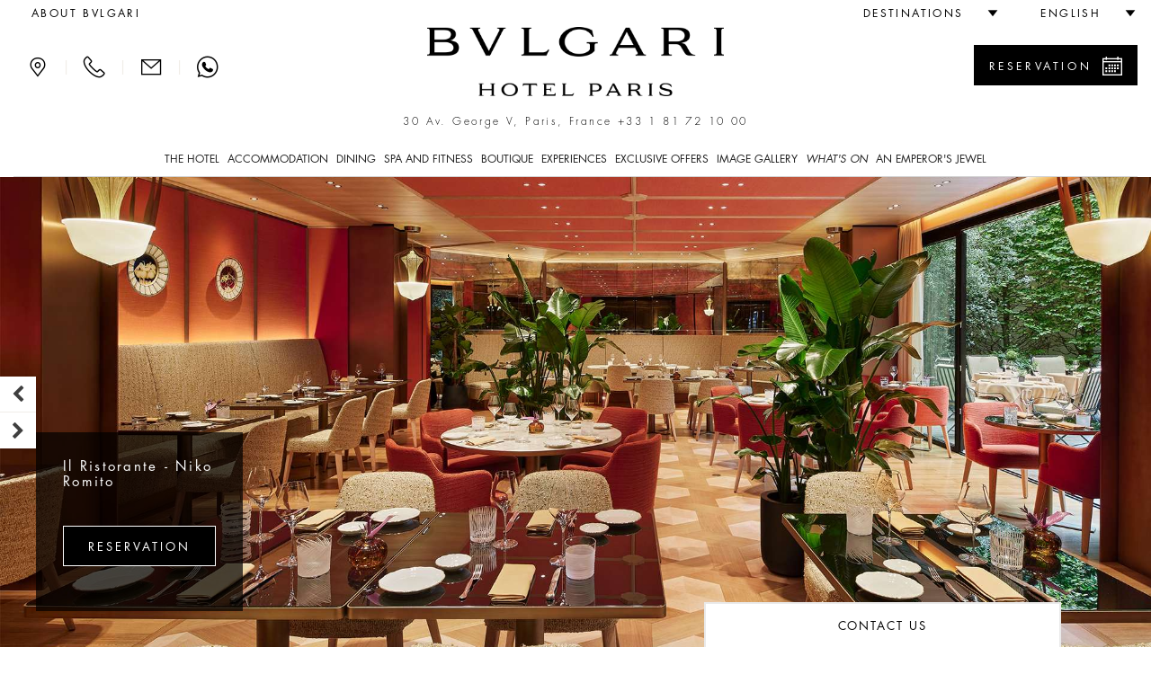

--- FILE ---
content_type: text/html;charset=UTF-8
request_url: https://www.bulgarihotels.com/paris/dining/il-ristorante-niko-romito
body_size: 25164
content:


<!DOCTYPE html>
<!--[if lt IE 7]><html class="no-js lt-ie9 lt-ie8 lt-ie7" xml:lang="en-US" lang="en-US" prefix="og: http://ogp.me/ns#"><![endif]-->
<!--[if IE 7]><html class="no-js lt-ie9 lt-ie8" xml:lang="en-US" lang="en-US" prefix="og: http://ogp.me/ns#"><![endif]-->
<!--[if IE 8]><html class="no-js lt-ie9" xml:lang="en-US" lang="en-US" prefix="og: http://ogp.me/ns#"><![endif]-->
<!--[if gt IE 8]><!--><html class="no-js" xml:lang="en-US" lang="en-US" prefix="og: http://ogp.me/ns#"><!--<![endif]-->
	<head>

<meta charset="utf-8">
<meta http-equiv="X-UA-Compatible" content="IE=edge">
<meta name="viewport" content="width=device-width, initial-scale=1, maximum-scale=5, user-scalable=yes" />
<meta name="description" content="" />
<meta name="keywords" content="" />
<meta http-equiv="Cache-Control" content="no-transform" /> 
<meta http-equiv="Cache-Control" content="no-siteapp" /> 
<meta name="applicable-device" content="pc,mobile">

<meta name="google-site-verification" content="r5dPu-QBUzZck_JTin0wdHb9ZYFmf9wewY_kCMQXa6c" />
<meta name="facebook-domain-verification" content="zuwdeeuyaregzt5leifpiq754lq53p" />

<link rel="icon" href="/.resources/bhr-theme/favicon.ico" />
<title>Bvlgari Il Ristorante - Niko Romito Paris | Bvlgari Hotel Paris | Bvlgari Hotels &amp; Resorts </title>

<link rel="canonical" href="https://www.bulgarihotels.com/paris/dining/il-ristorante-niko-romito"/>

<script type="application/ld+json">
{
	"@context": "https://schema.org",
	"@type": "Hotel",
	"name": "Bvlgari Hotel Paris",
	"@id": "https://www.bulgarihotels.com/paris/dining/il-ristorante-niko-romito",
	"address": {
		"@type": "PostalAddress",
		"streetAddress": "30 Av. George V",
		"addressLocality": "Paris",
		"addressRegion": "Île-de-France",
		"addressCountry": "France",
		"postalCode": "75008 "
	},
	"telephone": "+33 1 81 72 10 00",
	"url": "https://www.bulgarihotels.com/paris/dining/il-ristorante-niko-romito",
	"parentOrganization": {
		"@type": "Organization",
		"name": "Marriott International, Inc",
		"url": "https://www.marriott.com/default.mi"
	}
}
</script>





<meta property="og:url" content="http://www.bulgarihotels.com/paris/dining/il-ristorante-niko-romito" />
<meta property="og:type" content="website" />
<meta property="og:title" content="Il Ristorante - Niko Romito" />
<meta property="og:description" content="Il Ristorante – Niko Romito at Bvlgari Hotel Paris reinvents the transalpine dining tradition by focusing on the essential ingredients and characteristics of Made in Italy culture, elegance and vitality. With the three-Michelin-starred Chef Niko Romito at the helm, every element of the restaurant is handpicked to create an intimate and enchanting ..." />
<meta property="og:image" content="https://www.bulgarihotels.com/.imaging/bhr-960-jpg/dam/PARIS/DINING/Bar-and-Restaurant/Il-Ristorante-Niko-Romito/Terrasse-Il-Ristorante---Niko-Romito-v3.jpg/jcr%3Acontent" />
<meta name="twitter:card" content="summary_large_image" />
<meta name="twitter:title" content="Il Ristorante - Niko Romito" />
<meta name="twitter:description" content="Il Ristorante – Niko Romito at Bvlgari Hotel Paris reinvents the transalpine dining tradition by focusing on the essential ingredients and characteristics of Made in Italy culture, elegance and vitali" />
<meta name="twitter:image" content="https://www.bulgarihotels.com/.imaging/bhr-960-jpg/dam/PARIS/DINING/Bar-and-Restaurant/Il-Ristorante-Niko-Romito/Terrasse-Il-Ristorante---Niko-Romito-v3.jpg/jcr%3Acontent">


			<link rel="alternate" hreflang="x-default" href="https://www.bulgarihotels.com/en_US/paris/dining/il-ristorante-niko-romito">
			<link rel="alternate" hreflang="it-IT" href="https://www.bulgarihotels.com/it_IT/paris/dining/il-ristorante-niko-romito">
			<link rel="alternate" hreflang="fr-FR" href="https://www.bulgarihotels.com/fr_FR/paris/dining/il-ristorante-niko-romito">
			<link rel="alternate" hreflang="ja-JP" href="https://www.bulgarihotels.com/ja_JP/paris/dining/il-ristorante-niko-romito">
			<link rel="alternate" hreflang="ko-KR" href="https://www.bulgarihotels.com/ko_KR/paris/dining/il-ristorante-niko-romito">
			<link rel="alternate" hreflang="zh-CN" href="https://www.bulgarihotels.com/zh_CN/paris/dining/il-ristorante-niko-romito">
			<link rel="alternate" hreflang="ru-RU" href="https://www.bulgarihotels.com/ru_RU/paris/dining/il-ristorante-niko-romito">
			<link rel="alternate" hreflang="ar-SA" href="https://www.bulgarihotels.com/ar_SA/paris/dining/il-ristorante-niko-romito">
			<link rel="alternate" hreflang="in-ID" href="https://www.bulgarihotels.com/in_ID/paris/dining/il-ristorante-niko-romito">


<script>
	function getCookie(name) {
	    var v = document.cookie.match('(^|;) ?' + name + '=([^;]*)(;|$)');
	    return v ? v[2] : null;
	}
	function setCookie(name, value, expires, path, domain) {
		var cookie = name + "=" + escape(value) + ";";
	
		if (expires) {
			// If it's a date
			if (expires instanceof Date) {
				// If it isn't a valid date
				if (isNaN(expires.getTime()))
					expires = new Date();
			} else
				expires = new Date(new Date().getTime() + parseInt(expires));
	
			cookie += "expires=" + expires.toGMTString() + ";";
		}
	
		if (path)
			cookie += "path=" + path + ";";
		if (domain)
			cookie += "domain=" + domain + ";";
	
		document.cookie = cookie;
	}
	
	function uuidv4() {
		if (crypto) {
			return ([1e7]+-1e3+-4e3+-8e3+-1e11).replace(/[018]/g, c =>
				(c ^ crypto.getRandomValues(new Uint8Array(1))[0] & 15 >> c / 4).toString(16)
			)
		} else {
			return 'xxxxxxxx-xxxx-4xxx-yxxx-xxxxxxxxxxxx'.replace(/[xy]/g, function(c) {
				var r = Math.random() * 16 | 0, v = c == 'x' ? r : (r & 0x3 | 0x8);
				return v.toString(16);
			});
		}
	}
	
	if (!Date.now) {
	    Date.now = function() { return new Date().getTime(); }
	}
	
	
	var bodyDummyList = document.getElementsByTagName('body');
	if (bodyDummyList.length) {
		var bodyElement = bodyDummyList[0];
		var contextPath = bodyElement.getAttribute('data-contextPath');
		var requestIdCookieName = bodyElement.getAttribute('data-requestidcookiefallback');
	} else {
		var contextPath = "";
		var requestIdCookieName = "bhr_request_id_fallback";
	}
	var requestIdCookie = getCookie(requestIdCookieName);
	if (requestIdCookie === null) {
		var requestId = window.location + "_" + Date.now() + "_" + uuidv4();
		setCookie(requestIdCookieName, requestId, 1000*60*60*24, contextPath, false);
	}
</script>

<script src='https://www.recaptcha.net/recaptcha/api.js'></script>

<script src="//assets.adobedtm.com/launch-EN3963523be4674e5591a9c4d516697352.min.js" async></script>
<script>
	window.dataLayer = window.dataLayer || [];
	dataLayer.push({ site_id: "BG" });
</script>


<!-- Facebook Pixel Code -->
<script>
 !function(f,b,e,v,n,t,s)
 {if(f.fbq)return;n=f.fbq=function(){n.callMethod?
 n.callMethod.apply(n,arguments):n.queue.push(arguments)};
 if(!f._fbq)f._fbq=n;n.push=n;n.loaded=!0;n.version='2.0';
 n.queue=[];t=b.createElement(e);t.async=!0;
 t.src=v;s=b.getElementsByTagName(e)[0];
 s.parentNode.insertBefore(t,s)}(window, document,'script',
 'https://connect.facebook.net/en_US/fbevents.js');
 fbq('init', '757497276091166');
 fbq('track', 'PageView');
</script>

<!-- End Facebook Pixel Code -->


<script type="module" src="/.resources/react/dist/assets/index-65dc89ac.js"></script>
<link rel="stylesheet" href="/.resources/react/dist/assets/index-f9044ab3.css">

<script>
	var isEditMode = false;
	var isPreviewMode = true;
	var isAuthorInstance = false;
	var isPublicInstance = true;
</script>



<script async src="https://www.googletagmanager.com/gtag/js?l=dataLayerBHR"></script>
<script>
	window.dataLayerBHR = window.dataLayerBHR || [];
	function gtag(){window.dataLayerBHR.push(arguments);}
	gtag('js', new Date());
	gtag('config', 'G-R4RQ88W2QE');

</script>
	
                              <script>!function(e){var n="https://s.go-mpulse.net/boomerang/";if("False"=="True")e.BOOMR_config=e.BOOMR_config||{},e.BOOMR_config.PageParams=e.BOOMR_config.PageParams||{},e.BOOMR_config.PageParams.pci=!0,n="https://s2.go-mpulse.net/boomerang/";if(window.BOOMR_API_key="F2NJF-RSE3B-NXEJT-YM4ZQ-SMNQ9",function(){function e(){if(!r){var e=document.createElement("script");e.id="boomr-scr-as",e.src=window.BOOMR.url,e.async=!0,o.appendChild(e),r=!0}}function t(e){r=!0;var n,t,a,i,d=document,O=window;if(window.BOOMR.snippetMethod=e?"if":"i",t=function(e,n){var t=d.createElement("script");t.id=n||"boomr-if-as",t.src=window.BOOMR.url,BOOMR_lstart=(new Date).getTime(),e=e||d.body,e.appendChild(t)},!window.addEventListener&&window.attachEvent&&navigator.userAgent.match(/MSIE [67]\./))return window.BOOMR.snippetMethod="s",void t(o,"boomr-async");a=document.createElement("IFRAME"),a.src="about:blank",a.title="",a.role="presentation",a.loading="eager",i=(a.frameElement||a).style,i.width=0,i.height=0,i.border=0,i.display="none",o.appendChild(a);try{O=a.contentWindow,d=O.document.open()}catch(_){n=document.domain,a.src="javascript:var d=document.open();d.domain='"+n+"';void 0;",O=a.contentWindow,d=O.document.open()}if(n)d._boomrl=function(){this.domain=n,t()},d.write("<bo"+"dy onload='document._boomrl();'>");else if(O._boomrl=function(){t()},O.addEventListener)O.addEventListener("load",O._boomrl,!1);else if(O.attachEvent)O.attachEvent("onload",O._boomrl);d.close()}function a(e){window.BOOMR_onload=e&&e.timeStamp||(new Date).getTime()}if(!window.BOOMR||!window.BOOMR.version&&!window.BOOMR.snippetExecuted){window.BOOMR=window.BOOMR||{},window.BOOMR.snippetStart=(new Date).getTime(),window.BOOMR.snippetExecuted=!0,window.BOOMR.snippetVersion=14,window.BOOMR.url=n+"F2NJF-RSE3B-NXEJT-YM4ZQ-SMNQ9";var i=document.currentScript||document.getElementsByTagName("script")[0],o=i.parentNode,r=!1,d=document.createElement("link");if(d.relList&&"function"==typeof d.relList.supports&&d.relList.supports("preload")&&"as"in d)window.BOOMR.snippetMethod="p",d.href=window.BOOMR.url,d.rel="preload",d.as="script",d.addEventListener("load",e),d.addEventListener("error",function(){t(!0)}),setTimeout(function(){if(!r)t(!0)},3e3),BOOMR_lstart=(new Date).getTime(),o.appendChild(d);else t(!1);if(window.addEventListener)window.addEventListener("load",a,!1);else if(window.attachEvent)window.attachEvent("onload",a)}}(),"".length>0)if(e&&"performance"in e&&e.performance&&"function"==typeof e.performance.setResourceTimingBufferSize)e.performance.setResourceTimingBufferSize();!function(){if(BOOMR=e.BOOMR||{},BOOMR.plugins=BOOMR.plugins||{},!BOOMR.plugins.AK){var n=""=="true"?1:0,t="",a="aoiu3dqxezh5y2lqnnoa-f-9eb7d0f4f-clientnsv4-s.akamaihd.net",i="false"=="true"?2:1,o={"ak.v":"39","ak.cp":"580909","ak.ai":parseInt("377173",10),"ak.ol":"0","ak.cr":9,"ak.ipv":4,"ak.proto":"h2","ak.rid":"119f585c","ak.r":45721,"ak.a2":n,"ak.m":"x","ak.n":"essl","ak.bpcip":"3.145.77.0","ak.cport":59676,"ak.gh":"23.33.25.20","ak.quicv":"","ak.tlsv":"tls1.3","ak.0rtt":"","ak.0rtt.ed":"","ak.csrc":"-","ak.acc":"","ak.t":"1768975196","ak.ak":"hOBiQwZUYzCg5VSAfCLimQ==OGrv3bnvOq5yibsOBbXjUWRm0Sx7DSTzaX9l6XFT0B+biWyJwXCRyodHuU0MGTZQhN/fIUnmRlUPsgrDUGJUS4GAYk8CgRQvuFRyfnfE3k8IKPA6LVlpn+nMojzEKGG0lo37I37GAYvyi/VD1QvI6DVvPW+Ds63yw7BmgQB0w9a0Xuq/BklesdVQumf1NDPg/AQR/bVeJcDPSB+YKJEaMrKnrkcyzs8W3rBBOEBADcBZOFqEMUUiY8lq7TDE6YwWujHvbZl260LWrs9dpvKC5GElc6d3yUDx8d0pqRlwWTwfzVFTOcSyuMgig0nRc9jJlxD6UdO+Emebng0cFu+Uo0r/iguVrqvVN+mattLBW5ah5fSXsmh3QOp5T9hHwxkHxtrqGGmSFsho9sNgWoRYCXfAvixi5+iGyjcfR6c6kBo=","ak.pv":"38","ak.dpoabenc":"","ak.tf":i};if(""!==t)o["ak.ruds"]=t;var r={i:!1,av:function(n){var t="http.initiator";if(n&&(!n[t]||"spa_hard"===n[t]))o["ak.feo"]=void 0!==e.aFeoApplied?1:0,BOOMR.addVar(o)},rv:function(){var e=["ak.bpcip","ak.cport","ak.cr","ak.csrc","ak.gh","ak.ipv","ak.m","ak.n","ak.ol","ak.proto","ak.quicv","ak.tlsv","ak.0rtt","ak.0rtt.ed","ak.r","ak.acc","ak.t","ak.tf"];BOOMR.removeVar(e)}};BOOMR.plugins.AK={akVars:o,akDNSPreFetchDomain:a,init:function(){if(!r.i){var e=BOOMR.subscribe;e("before_beacon",r.av,null,null),e("onbeacon",r.rv,null,null),r.i=!0}return this},is_complete:function(){return!0}}}}()}(window);</script></head>
<body
data-ctxpath=""
data-currentproperty="3bedf630-d5ef-4371-8fb3-ff1a2c6c6969"
data-longlocale="en_US"
data-shortlocale="en"
data-locale="en"
data-cookieprefix="bhr"
data-httpsenabled="true"
data-contextPath=""
data-facebookmeeded="false"
data-googlemapsneeded="false"
data-facebookbanned="true"
data-googlebanned="true"
data-rtlview="false"
data-chinesemapurlprefix="/en_US/chinesegooglemapsproxy?language=en_US&callback="
data-hotellatitude="48.868809"
data-hotellongitude="2.30153"
data-hotelcompletenamecapital="BVLGARI HOTEL PARIS"
data-hotelcompletename="Bvlgari Hotel Paris"
data-requestidcookie="bhr_request_id"
data-requestidcookiefallback="bhr_request_id_fallback"
data-react-props="{&quot;contextPath&quot;:&quot;&quot;,&quot;language&quot;:&quot;en_US&quot;,&quot;whatsOnCalendarURL&quot;:&quot;/en_US/paris/whats-on?view\u003dcalendar&quot;,&quot;loaderImageSrc&quot;:&quot;/.resources/bhrv2-module-template/resources/img/loader.gif&quot;,&quot;whatsOnInTheCityLong&quot;:&quot;what\u0027s on in Paris&quot;,&quot;whatsOnInTheCityShort&quot;:&quot;in Paris&quot;}"
>	
<div class="modal fade" id="basicModal" tabindex="-1" role="dialog"	aria-labelledby="basicModalLabel" aria-hidden="true"
	 data-modalok="Ok" data.modalerror="Error"
	 data-modalemailerror="Sorry, we were unable to receive your request. Please try later." data-modalemailok="E-mail successfully sent"
	 data-modalemailsuccess="The e-mail has been sent. You will be contacted as soon as possible. Thank you for your interest.">
	<div class="modal-dialog" role="alert" aria-live="assertive">
		<div class="modal-content">
			<div class="modal-header">
				<button type="button" class="close" data-dismiss="modal" aria-label="Close"><span aria-hidden="true"><span class="bhricon bhricon-remove"></span></span></button>
				<h4 class="modal-title text-center" id="basicModalLabel">Modal Title</h4>
			</div>
			<div class="modal-body" aria-live="polite"></div>
			<div class="modal-footer"></div>
		</div>
	</div>
</div>






<h1 class="visually-hidden">Bvlgari Il Ristorante - Niko Romito Paris </h1>






<div class="site-overlay"></div>
<div class="se-pre-con"></div>

<style>
	.no-js #loader { display: none;  }
	
	.js #loader { display: block; position: absolute; left: 100px; top: 0; }
	
	.se-pre-con {
		position: fixed;
		left: 0px;
		top: 0px;
		width: 100%;
		height: 100%;
		z-index: 9999;
		background: url(/.resources/bhrv2-module-template/resources/img/loader.gif) center no-repeat #fff;
	}
	
	.se-pre-con-form {
		position: absolute;
		left: 0px;
		top: 0px;
		width: 100%;
		height: 100%;
		z-index: 9999;
		opacity: 0.4;
		background: url(/.resources/bhrv2-module-template/resources/img/loader.gif) center no-repeat #fff;
		display: none;
	}
</style>	
	

 

<div class="loader"></div>
	<div id="modal-language" class="modal fade" role="dialog"> 
		<div class="modal-dialog">
			<div class="modal-content">
				<div class="modal-header">
					<button type="button" class="close" data-dismiss="modal" aria-label="Close"><span aria-hidden="true"><span class="bhricon bhricon-remove"></span></span></button>			        
					<h4 class="modal-title text-center">Choose your language</h4>
		      	</div>   
				<div class="modal-body">
					<ul class="list-unstyled text-center">    
    	            		<li class="active">  
<span data-lang="en_US"> English </span>							</li>    
    	            		<li>  
<a class="choose-lang" href="/it_IT/paris/dining/il-ristorante-niko-romito" title="Italiano" data-lang="it_IT"> Italiano </a>							</li>    
    	            		<li>  
<a class="choose-lang" href="/fr_FR/paris/dining/il-ristorante-niko-romito" title="Français" data-lang="fr_FR"> Français </a>							</li>    
    	            		<li>  
<a class="choose-lang" href="/ja_JP/paris/dining/il-ristorante-niko-romito" title="日本語" data-lang="ja_JP"> 日本語 </a>							</li>    
    	            		<li>  
<a class="choose-lang" href="/ko_KR/paris/dining/il-ristorante-niko-romito" title="한국어" data-lang="ko_KR"> 한국어 </a>							</li>    
    	            		<li>  
<!--lang = zh_CN, languageTitle = Simplified Chinese--> <a class="choose-lang" href="/zh_CN/paris/dining/il-ristorante-niko-romito" title="简体中文" data-lang="zh_CN"> 简体中文 </a>							</li>    
    	            		<li>  
<a class="choose-lang" href="/ru_RU/paris/dining/il-ristorante-niko-romito" title="Русский" data-lang="ru_RU"> Русский </a>							</li>    
    	            		<li>  
<a class="choose-lang" href="/ar_SA/paris/dining/il-ristorante-niko-romito" title="العربية" data-lang="ar_SA"> العربية </a>							</li>    
    	            		<li>  
<a class="choose-lang" href="/in_ID/paris/dining/il-ristorante-niko-romito" title="Bahasa Indonesia" data-lang="in_ID"> Bahasa Indonesia </a>							</li>    
					</ul>
				</div>
			</div>
		</div>
	</div>   

			<div id="modal-reserve-room" class="modal fade" role="dialog">
				<div class="modal-dialog modal-dialog-custom">
					<div class="modal-content">
						<div class="modal-header">
							<button type="button" class="close" data-dismiss="modal" aria-label="Close"><span aria-hidden="true"><span class="bhricon bhricon-remove"></span></span></button>			        
							<h4 class="modal-title text-center">Find your stay</h4>
				      	</div>
						<div class="modal-body">
							<form data-form-id="findYourStayFormHeader" id="findYourStayFormHeader" action="/en_US/reservation" method="GET">
				
								<div class="form-wrapper">
									<div class="row">
                                        <div class="col-lg-4">
                                            <div class="control-group">
                                                <label for="startDateModal" id="startDateLabel" class="control-label">Arrival</label>
                                                <div class="controls">
                                                    <div class="input-group input-append date">
                                                        <input type="date" class="form-control two-months" name="startDate" id="startDateModal" aria-labelledby="startDateLabel" />
                                                        <div class="input-group-addon btn"><span class="bhricon bhricon-calendar"></span></div>
                                                    </div>
                                                </div>
                                            </div>
                                        </div>
                                        <div class="col-lg-4">
                                            <div class="control-group">
                                                <label for="endDateModal" id="endDateLabel" class="control-label">Departure</label>
                                                <div class="controls">
                                                    <div class="input-group input-append date">
                                                        <input type="date" class="form-control two-months" name="endDate" id="endDateModal" aria-labelledby="endDateLabel" />
                                                        <div class="input-group-addon btn"><span class="bhricon bhricon-calendar"></span></div>
                                                    </div>
                                                </div>
                                            </div>
                                        </div>
                                        <div class="col-lg-2">
                                            <div class="form-group">
                                                <label for="guestsNumModal" id="guestsNumLabel">Persons/Room</label>
                                                <div class="form-select">
                                                    <select class="form-control" id="guestsNumModal" name="guestsNum" aria-labelledby="guestsNumLabel">
                                                            <option>1</option>
                                                            <option>2</option>
                                                            <option>3</option>
                                                            <option>4</option>
                                                            <option>5</option>
                                                            <option>6</option>
                                                            <option>7</option>
                                                            <option>8</option>
                                                            <option>9</option>
                                                            <option>10</option>
                                                    </select>
                                                </div>
                                            </div>
                                        </div>
                                        <div class="col-lg-2">
                                            <div class="form-group">
                                                <label for="roomsNumModal" id="roomsNumLabel">Rooms</label>
                                                <div class="form-select">
                                                    <select class="form-control" id="roomsNumModal" name="roomsNum" aria-labelledby="roomsNumLabel">
                                                            <option>1</option>
                                                            <option>2</option>
                                                            <option>3</option>
                                                    </select>
                                                </div>
                                            </div>
                                        </div>
										<div class="col-lg-12">
											<button type="submit" class="btn btn-primary link-button pull-right">Find rates</button>
									 	</div>
									 	<input type="hidden" name="propertyId" value="PARBG" />
									</div>
								</div>
								<div class="row">
									<div class="col-sm-12">
										<hr>
									</div>
								</div>
							</form>
						</div>			
					</div>
				</div>
			</div>

<header class="site-header visible-md visible-lg">
	<div class="container-fluid">
		<div class="header-top clearfix">
			<ul class="nav top-left-menu flip text-right">

		<li class="rtl-margin-left-20">
		<a
			class="text-uppercase "
				href="/en_US/meta/About-Bvlgari"
		>
				<span>about Bvlgari</span>
		</a>
		</li>
			</ul>
			<ul class="nav top-right-menu flip text-right">
					<li class="dropdown dropdown-bhr rtl-margin-left-20">
			        	<a role="button" href="#" class="dropdown-toggle" id="choose-location" data-toggle="dropdown" aria-haspopup="true" aria-expanded="false"><span class="text-uppercase">Destinations</span> <span class="bhricon bhricon-arrow-down hidden-xs hidden-sm"></span></a>
	   					<ul class="dropdown-menu">
				        			<li><a class="text-uppercase" href="/en_US/">All</a></li>
				        			<li><a class="text-uppercase " href="/en_US/milan">
					        				<div class="city text-uppercase">Milan</div>
										</a>
									</li>
				        			<li><a class="text-uppercase " href="/en_US/london">
					        				<div class="city text-uppercase">London</div>
										</a>
									</li>
				        			<li><a class="text-uppercase " href="/en_US/dubai">
					        				<div class="city text-uppercase">Dubai</div>
										</a>
									</li>
				        			<li><a class="text-uppercase " href="/en_US/bali">
					        				<div class="city text-uppercase">Bali</div>
										</a>
									</li>
				        			<li><a class="text-uppercase " href="/en_US/beijing">
					        				<div class="city text-uppercase">Beijing</div>
										</a>
									</li>
				        			<li><a class="text-uppercase " href="/en_US/shanghai">
					        				<div class="city text-uppercase">Shanghai</div>
										</a>
									</li>
				        			<li><a class="text-uppercase " href="/en_US/paris">
					        				<div class="city text-uppercase">Paris</div>
										</a>
									</li>
				        			<li><a class="text-uppercase " href="/en_US/tokyo">
					        				<div class="city text-uppercase">Tokyo</div>
										</a>
									</li>
				        			<li><a class="text-uppercase " href="/en_US/rome">
					        				<div class="city text-uppercase">Rome</div>
										</a>
									</li>
				        			<li><a class="text-uppercase " href="/en_US/ranfushi">
					        				<div class="city text-uppercase">Ranfushi</div>
												<div class="city-subtitle text-uppercase">2026</div>
										</a>
									</li>
				        			<li><a class="text-uppercase " href="/en_US/bodrum">
					        				<div class="city text-uppercase">Bodrum</div>
												<div class="city-subtitle text-uppercase">2027</div>
										</a>
									</li>
				        			<li><a class="text-uppercase " href="/en_US/miami-beach">
					        				<div class="city text-uppercase">Miami Beach</div>
												<div class="city-subtitle text-uppercase">2028</div>
										</a>
									</li>
				        			<li><a class="text-uppercase " href="/en_US/cave-cay">
					        				<div class="city text-uppercase">CAVE CAY</div>
												<div class="city-subtitle text-uppercase">2029</div>
										</a>
									</li>
				        			<li><a class="text-uppercase " href="/en_US/abu-dhabi">
					        				<div class="city text-uppercase">Abu Dhabi</div>
												<div class="city-subtitle text-uppercase">2030</div>
										</a>
									</li>
				        			<li><a class="text-uppercase " href="/en_US/bvlgari-tokyo-ginza">
					        				<div class="city text-uppercase">Tokyo Ginza Bar &amp; Dolci</div>
										</a>
									</li>
	   					</ul>
					</li>
					<li class="dropdown dropdown-bhr rtl-margin-left-20">
						<a role="button" href="#" class="text-uppercase dropdown-toggle" id="choose-language" data-toggle="dropdown" aria-haspopup="true" aria-expanded="false"><span>English</span> <span class="bhricon bhricon-arrow-down hidden-xs hidden-sm"></span></a>
					     <ul class="dropdown-menu">
    	            				<li>
<!--lang = it_IT--> <a class="choose-lang" href="/it_IT/paris/dining/il-ristorante-niko-romito" title="Italian (italy)" data-lang="it_IT"> Italiano </a>									</li>
    	            				<li>
<!--lang = fr_FR--> <a class="choose-lang" href="/fr_FR/paris/dining/il-ristorante-niko-romito" title="French (france)" data-lang="fr_FR"> Français </a>									</li>
    	            				<li>
<!--lang = ja_JP--> <a class="choose-lang" href="/ja_JP/paris/dining/il-ristorante-niko-romito" title="Japanese (japan)" data-lang="ja_JP"> 日本語 </a>									</li>
    	            				<li>
<!--lang = ko_KR--> <a class="choose-lang" href="/ko_KR/paris/dining/il-ristorante-niko-romito" title="Korean (south Korea)" data-lang="ko_KR"> 한국어 </a>									</li>
    	            				<li>
<!--lang = zh_CN--> <!--lang = zh_CN, languageTitle = Simplified Chinese--> <a class="choose-lang" href="/zh_CN/paris/dining/il-ristorante-niko-romito" title="Simplified Chinese" data-lang="zh_CN"> 简体中文 </a>									</li>
    	            				<li>
<!--lang = ru_RU--> <a class="choose-lang" href="/ru_RU/paris/dining/il-ristorante-niko-romito" title="Russian (russia)" data-lang="ru_RU"> Русский </a>									</li>
    	            				<li>
<!--lang = ar_SA--> <a class="choose-lang" href="/ar_SA/paris/dining/il-ristorante-niko-romito" title="Arabic (saudi Arabia)" data-lang="ar_SA"> العربية </a>									</li>
    	            				<li>
<!--lang = in_ID--> <a class="choose-lang" href="/in_ID/paris/dining/il-ristorante-niko-romito" title="Indonesian (indonesia)" data-lang="in_ID"> Bahasa Indonesia </a>									</li>
			          	</ul>   
					</li>
			</ul> 
		</div>
		<div class="header-middle">
			<div class="row">
				<div class="col-md-3 flip text-left">
					<div class="menu-contact">
							<a role="button" class="bhricon-button" href="/en_US/paris/location"><span class="bhricon bhricon-pin" data-toggle="tooltip" title="Location"></span></a>
							<div class="separator-menu">|</div>
							<a role="button" class="bhricon-button" href="/en_US/paris/we-will-call-you" data-toggle="tooltip" title="We'll call you"><span class="bhricon bhricon-tel"></span></a>
							<div class="separator-menu">|</div>
							<a role="button" class="bhricon-button" href="/en_US/paris/contact-us" data-toggle="tooltip" title="Contact us"><span class="bhricon bhricon-mail"></span></a>
									<div class="separator-menu">|</div>
									<a role="button" class="bhricon-button" href="https://web.whatsapp.com/send?phone=33181721000" data-toggle="tooltip" title="WhatsApp"><span class="bhricon bhricon-whatsapp"></span></a>
					</div>
				</div>
				<div class="col-md-6">
					<div class="site-logo">
					<a role="button" href="/en_US/paris" 
					aria-label="Logo Bulgari Hotel Paris">
					<span class="sr-only"></span>
				<img
					class="img-responsive"
					src="/.imaging/bhr-960-png/dam/Cummon/sito.zip/logo-bulgari-paris.png/jcr%3Acontent"
						alt="Logo Bulgari Hotel Paris"

				>
					</a>
					</div>
									<p class="header-description">30 Av. George V, Paris, France <span class="number"><a href="tel:+33 1 81 72 10 00">+33 1 81 72 10 00</a></span></p>
				</div>
						<div class="col-md-3 flip text-right">
								<div class="reservation-desktop">
										<a role="button" href="#" class="btn btn-primary btn-find-header show-reservation" data-reservationid="open">
											<span class="flip pull-left">Reservation</span> <span class="flip pull-right bhricon bhricon-calendar"></span>
										</a>
									<div class="form-reservation form-reservation-desktop flip text-left" style="max-height: calc(100vh - 40px); overflow-y: auto;" role="dialog" aria-modal="true" tabindex="0">
							 			<a role="button" href="#" class="remove-reservation show-reservation" data-reservationid="close">Reservation<span class="flip pull-right bhricon bhricon-remove"></span></a>
				<div class="find-your-stay-tile clearfix" data-react-component="Reservation" data-react-props="{&quot;reservationTunnelStartURL&quot;:&quot;/en_US/reservation&quot;,&quot;template&quot;:&quot;header&quot;,&quot;showEvents&quot;:true,&quot;hotelCode&quot;:&quot;PARBG&quot;,&quot;currentRoomCode&quot;:&quot;&quot;,&quot;propertyId&quot;:&quot;3bedf630-d5ef-4371-8fb3-ff1a2c6c6969&quot;,&quot;googleAdsCodeProperty&quot;:&quot;&quot;,&quot;googleAdsCodeReservation&quot;:&quot;&quot;}"></div>
									</div>
								</div>
						</div>
			</div>
			<div class="row">
				<div class="col-xs-12 menu-col">
					<div class="menu">
						<ul class="list-unstyled">
							
								<li class="dropdown"> 
										<a href="#" class="text-uppercase dropdown-toggle " data-toggle="dropdown" aria-expanded="false" aria-haspopup="true">The Hotel</a>
										<!-- START SUB MENU -->
							        	<ul class="dropdown-menu dropdown-mega-menu"> 
		   	            					<li class="container container-mega-menu ">
				   	            				<ul>
														<li class="item-small flip text-left"> 
					<a role="button" href="/en_US/paris/the-hotel/overview" 
					aria-label="">
					<span class="sr-only"></span>
				<img
					class="img-responsive"
					src="/.imaging/bhr-standard-small-jpg/dam/PARIS/OPENING/CUTS.zip/hero-shot-2.png/jcr%3Acontent"
						alt=""

				>
					</a>
																<a class="link-title" href="/en_US/paris/the-hotel/overview"> 
																	<p class="title">Overview</p>
																</a>				
														</li>
														<li class="item-small flip text-left"> 
					<a role="button" href="/en_US/paris/the-hotel/the-design" 
					aria-label="">
					<span class="sr-only"></span>
				<img
					class="img-responsive"
					src="/.imaging/bhr-standard-small-jpg/dam/PARIS/OPENING/BH%20Paris%20-%20The%20Lounge.zip/BH-Paris---The-Lounge/MOD/BH-Paris-Lounge%2C-fireplace-.jpg/jcr%3Acontent"
						alt=""

				>
					</a>
																<a class="link-title" href="/en_US/paris/the-hotel/the-design"> 
																	<p class="title">The Design</p>
																</a>				
														</li>
														<li class="item-small flip text-left"> 
					<a role="button" href="/en_US/paris/the-hotel/destination" 
					aria-label="">
					<span class="sr-only"></span>
				<img
					class="img-responsive"
					src="/.imaging/bhr-standard-small-jpg/dam/PARIS/Archivio/Paris3.zip/BHRP_DJI_0761_CUT.jpg/jcr%3Acontent"
						alt=""

				>
					</a>
																<a class="link-title" href="/en_US/paris/the-hotel/destination"> 
																	<p class="title">Destination</p>
																</a>				
														</li>
														<li class="item-small flip text-left"> 
					<a role="button" href="/en_US/paris/the-hotel/save-the-children" 
					aria-label="Bulgari Save The Children">
					<span class="sr-only"></span>
				<img
					class="img-responsive"
					src="/.imaging/bhr-standard-small-jpg/dam/Save-the-Children/190005730.jpg/jcr%3Acontent"
						alt="Bulgari Save The Children"

				>
					</a>
																<a class="link-title" href="/en_US/paris/the-hotel/save-the-children"> 
																	<p class="title">Save the Children </p>
																</a>				
														</li>
														<li class="item-small flip text-left"> 
					<a role="button" href="/en_US/paris/the-hotel/green-initiatives" 
					aria-label="">
					<span class="sr-only"></span>
				<img
					class="img-responsive"
					src="/.imaging/bhr-standard-small-jpg/dam/PARIS/OPENING/BH%20Paris%20-%20penthouse.zip/BH-Paris---penthouse/MOD/BH-Paris---Penthouse-Garden-5.jpg/jcr%3Acontent"
						alt=""

				>
					</a>
																<a class="link-title" href="/en_US/paris/the-hotel/green-initiatives"> 
																	<p class="title">Green Initiatives</p>
																</a>				
														</li>
														<li class="item-small flip text-left"> 
					<a role="button" href="/en_US/paris/the-hotel/legal-policies" 
					aria-label="Bulgari Hotel Paris - Deluxe Suite Living Room">
					<span class="sr-only"></span>
				<img
					class="img-responsive"
					src="/.imaging/bhr-standard-small-jpg/dam/PARIS/Accommodation/Deluxe-Suite/BH-Paris_Deluxe-Suite_Living-Room.jpg/jcr%3Acontent"
						alt="Bulgari Hotel Paris - Deluxe Suite Living Room"

				>
					</a>
																<a class="link-title" href="/en_US/paris/the-hotel/legal-policies"> 
																	<p class="title">Legal Policies</p>
																</a>				
														</li>
												</ul>
											</li>
							          	</ul>
							          	<!-- END SUB MENU -->
					          	</li>
							
								<li class="dropdown"> 
										<a href="#" class="text-uppercase dropdown-toggle " data-toggle="dropdown" aria-expanded="false" aria-haspopup="true">Accommodation</a>
										<!-- START SUB MENU -->
							        	<ul class="dropdown-menu dropdown-mega-menu"> 
		   	            					<li class="container container-mega-menu room-page">
				   	            				<ul>
														<li class="item-small flip text-left"> 
				<img
					class="img-responsive"
					src="/.imaging/bhr-standard-small-jpg/dam/PARIS/Accommodation/Executive-Room/paris-executive-room-terrace.jpg/jcr%3Acontent"
						alt=""

				>
																<a class="link-title" href="/en_US/paris/accommodation/rooms"> 
																	<p class="title">Rooms</p>
																</a>				
																		<a href="/en_US/paris/accommodation/rooms/executive-room" class="subtitle text-uppercase">Executive Rooms</a>
																		<a href="/en_US/paris/accommodation/rooms/executive-terrace-room" class="subtitle text-uppercase">Executive Rooms Terrace</a>
														</li>
														<li class="item-small flip text-left"> 
				<img
					class="img-responsive"
					src="/.imaging/bhr-standard-small-jpg/dam/PARIS/Accommodation/Executive-suite/BH-Paris_Executive-Suite-Terrace_Living-Room.jpg/jcr%3Acontent"
						alt=""

				>
																<a class="link-title" href="/en_US/paris/accommodation/suites"> 
																	<p class="title">Suites</p>
																</a>				
																		<a href="/en_US/paris/accommodation/suites/junior-suite" class="subtitle text-uppercase">Junior Suites</a>
																		<a href="/en_US/paris/accommodation/suites/junior-terrace-suite" class="subtitle text-uppercase">Junior Suites Terrace</a>
																		<a href="/en_US/paris/accommodation/suites/deluxe-suite" class="subtitle text-uppercase">Deluxe Suites</a>
																		<a href="/en_US/paris/accommodation/suites/deluxe-terrace-suite" class="subtitle text-uppercase">Deluxe Suites Terrace</a>
																		<a href="/en_US/paris/accommodation/suites/executive-suite" class="subtitle text-uppercase">Executive Suites</a>
																		<a href="/en_US/paris/accommodation/suites/executive-terrace-suite" class="subtitle text-uppercase">Executive Suites Terrace</a>
														</li>
														<li class="item-small flip text-left"> 
				<img
					class="img-responsive"
					src="/.imaging/bhr-standard-small-jpg/dam/PARIS/Accommodation/Penthouse/Penthouse-Dining-Room-4.jpeg/jcr%3Acontent"
						alt="Penthouse Dining Room 4"

				>
																<a class="link-title" href="/en_US/paris/accommodation/bvlgari-suites"> 
																	<p class="title">Bvlgari Suites</p>
																</a>				
																		<a href="/en_US/paris/accommodation/bvlgari-suites/serpenti-suite" class="subtitle text-uppercase">Serpenti Suite</a>
																		<a href="/en_US/paris/accommodation/bvlgari-suites/bulgari-suite-i---iii" class="subtitle text-uppercase">The Bvlgari Suites I & III</a>
																		<a href="/en_US/paris/accommodation/bvlgari-suites/bulgari-suite-ii---iv" class="subtitle text-uppercase">The Bvlgari Suite IV</a>
																		<a href="/en_US/paris/accommodation/bvlgari-suites/bulgari-penthouse" class="subtitle text-uppercase">The Bvlgari Penthouse</a>
														</li>
														<li class="item-big offers flip text-left">
					<a role="button" href="/en_US/paris/whats-on?articleType=specialOffers" 
					aria-label="Bulgari Hotel Paris Bulgari Suite I &amp; III">
					<span class="sr-only"></span>
				<img
					class="img-responsive"
					src="/.imaging/bhr-standard-small-jpg/dam/PARIS/Accommodation/Bulgari-Suite-I---III/BH-Paris_Bulgari-Suite-I---III_Living-Room.jpg/jcr%3Acontent"
						alt="Bulgari Hotel Paris Bulgari Suite I &amp; III"

				>
					</a>
															<a href="/en_US/paris/whats-on?articleType=specialOffers"> 
																<p class="title special-offert-title">Exclusive Offers</p>
															</a>
														</li>
												</ul>
											</li>
							          	</ul>
							          	<!-- END SUB MENU -->
					          	</li>
							
								<li class="dropdown"> 
										<a href="#" class="text-uppercase dropdown-toggle " data-toggle="dropdown" aria-expanded="false" aria-haspopup="true">Dining</a>
										<!-- START SUB MENU -->
							        	<ul class="dropdown-menu dropdown-mega-menu"> 
		   	            					<li class="container container-mega-menu ">
				   	            				<ul>
														<li class="item-small flip text-left"> 
					<a role="button" href="/en_US/paris/dining/the-bvlgari-bar" 
					aria-label="Bar 2">
					<span class="sr-only"></span>
				<img
					class="img-responsive"
					src="/.imaging/bhr-standard-small-jpg/dam/PARIS/DINING/Bar-and-Restaurant/BAR/Bar-2.jpeg/jcr%3Acontent"
						alt="Bar 2"

				>
					</a>
																<a class="link-title" href="/en_US/paris/dining/the-bvlgari-bar"> 
																	<p class="title">The Bvlgari Bar</p>
																</a>				
														</li>
														<li class="item-small flip text-left"> 
					<a role="button" href="/en_US/paris/dining/il-ristorante-niko-romito" 
					aria-label="Bvlgari Hotel Paris - Il Ristorante - Niko Romito">
					<span class="sr-only"></span>
				<img
					class="img-responsive"
					src="/.imaging/bhr-standard-small-jpg/dam/PARIS/DINING/Bar-and-Restaurant/Il-Ristorante-Niko-Romito/Terrasse-Il-Ristorante---Niko-Romito-v3.jpg/jcr%3Acontent"
						alt="Bvlgari Hotel Paris - Il Ristorante - Niko Romito"

				>
					</a>
																<a class="link-title" href="/en_US/paris/dining/il-ristorante-niko-romito"> 
																	<p class="title">Il Ristorante - Niko Romito</p>
																</a>				
														</li>
														<li class="item-small flip text-left"> 
					<a role="button" href="/en_US/paris/dining/the-lounge" 
					aria-label="Lounge 5">
					<span class="sr-only"></span>
				<img
					class="img-responsive"
					src="/.imaging/bhr-standard-small-jpg/dam/PARIS/DINING/Bar-and-Restaurant/LOUNGE/Lounge-5.jpg/jcr%3Acontent"
						alt="Lounge 5"

				>
					</a>
																<a class="link-title" href="/en_US/paris/dining/the-lounge"> 
																	<p class="title">The Bvlgari Lounge</p>
																</a>				
														</li>
														<li class="item-small flip text-left"> 
					<a role="button" href="/en_US/paris/dining/private-dining" 
					aria-label="Bvlgari Hotel Paris - Private Dining Room">
					<span class="sr-only"></span>
				<img
					class="img-responsive"
					src="/.imaging/bhr-standard-small-jpg/dam/PARIS/DINING/Private-Dining/Private-Dining-Room.jpg/jcr%3Acontent"
						alt="Bvlgari Hotel Paris - Private Dining Room"

				>
					</a>
																<a class="link-title" href="/en_US/paris/dining/private-dining"> 
																	<p class="title">Private Dining</p>
																</a>				
														</li>
												</ul>
											</li>
							          	</ul>
							          	<!-- END SUB MENU -->
					          	</li>
							
								<li class="dropdown"> 
										<a href="#" class="text-uppercase dropdown-toggle " data-toggle="dropdown" aria-expanded="false" aria-haspopup="true">Spa and Fitness</a>
										<!-- START SUB MENU -->
							        	<ul class="dropdown-menu dropdown-mega-menu"> 
		   	            					<li class="container container-mega-menu ">
				   	            				<ul>
														<li class="item-small flip text-left"> 
					<a role="button" href="/en_US/paris/spa-and-fitness/the-bvlgari-spa" 
					aria-label="Spa Suite Private Onyx Jaccuzzi">
					<span class="sr-only"></span>
				<img
					class="img-responsive"
					src="/.imaging/bhr-standard-small-jpg/dam/PARIS/SPA/Spa/Spa-Suite-Private-Onyx-Jaccuzzi.jpeg/jcr%3Acontent"
						alt="Spa Suite Private Onyx Jaccuzzi"

				>
					</a>
																<a class="link-title" href="/en_US/paris/spa-and-fitness/the-bvlgari-spa"> 
																	<p class="title">The Bvlgari Spa</p>
																</a>				
														</li>
														<li class="item-small flip text-left"> 
					<a role="button" href="/en_US/paris/spa-and-fitness/the-pool" 
					aria-label="Swimming Pool 1">
					<span class="sr-only"></span>
				<img
					class="img-responsive"
					src="/.imaging/bhr-standard-small-jpg/dam/PARIS/SPA/Pool/Swimming-Pool-1.jpeg/jcr%3Acontent"
						alt="Swimming Pool 1"

				>
					</a>
																<a class="link-title" href="/en_US/paris/spa-and-fitness/the-pool"> 
																	<p class="title">The Pool</p>
																</a>				
														</li>
														<li class="item-small flip text-left"> 
					<a role="button" href="/en_US/paris/spa-and-fitness/fitness-center" 
					aria-label="Fitness Room">
					<span class="sr-only"></span>
				<img
					class="img-responsive"
					src="/.imaging/bhr-standard-small-jpg/dam/PARIS/SPA/Fitness/Fitness-Room.jpeg/jcr%3Acontent"
						alt="Fitness Room"

				>
					</a>
																<a class="link-title" href="/en_US/paris/spa-and-fitness/fitness-center"> 
																	<p class="title">Fitness Center</p>
																</a>				
														</li>
														<li class="item-small flip text-left"> 
					<a role="button" href="/en_US/paris/spa-and-fitness/workshop" 
					aria-label="">
					<span class="sr-only"></span>
				<img
					class="img-responsive"
					src="/.imaging/bhr-standard-small-jpg/dam/PARIS/Archivio/Paris3.zip/Workshop.jpg/jcr%3Acontent"
						alt=""

				>
					</a>
																<a class="link-title" href="/en_US/paris/spa-and-fitness/workshop"> 
																	<p class="title">Workshop Gymnasium</p>
																</a>				
														</li>
												</ul>
											</li>
							          	</ul>
							          	<!-- END SUB MENU -->
					          	</li>
							
								<li class="dropdown"> 
										<a href="#" class="text-uppercase dropdown-toggle " data-toggle="dropdown" aria-expanded="false" aria-haspopup="true">Boutique</a>
										<!-- START SUB MENU -->
							        	<ul class="dropdown-menu dropdown-mega-menu"> 
		   	            					<li class="container container-mega-menu ">
				   	            				<ul>
														<li class="item-small flip text-left"> 
					<a role="button" href="/en_US/paris/boutique/bulgari-dolci" 
					aria-label="Bulgari Hotels &amp; Resort Il Cioccolato">
					<span class="sr-only"></span>
				<img
					class="img-responsive"
					src="/.imaging/bhr-standard-small-jpg/dam/MILANO/The-HOTEL/Il-Cioccolato/Il-Cioccolato1612.zip/SliderHP.zip/slider1.jpg/jcr%3Acontent"
						alt="Bulgari Hotels &amp; Resort Il Cioccolato"

				>
					</a>
																<a class="link-title" href="/en_US/paris/boutique/bulgari-dolci"> 
																	<p class="title">Bvlgari Dolci</p>
																</a>				
														</li>
												</ul>
											</li>
							          	</ul>
							          	<!-- END SUB MENU -->
					          	</li>
							
								<li class="dropdown"> 
										<a href="#" class="text-uppercase dropdown-toggle " data-toggle="dropdown" aria-expanded="false" aria-haspopup="true">Experiences</a>
										<!-- START SUB MENU -->
							        	<ul class="dropdown-menu dropdown-mega-menu"> 
		   	            					<li class="container container-mega-menu ">
				   	            				<ul>
														<li class="item-small flip text-left"> 
					<a role="button" href="/en_US/paris/experiences/Jean-Jacques-Henner-Museum" 
					aria-label="Experiences4">
					<span class="sr-only"></span>
				<img
					class="img-responsive"
					src="/.imaging/bhr-standard-small-jpg/dam/PARIS/Experiences/Test-Image/Experiences4.jpg/jcr%3Acontent"
						alt="Experiences4"

				>
					</a>
																<a class="link-title" href="/en_US/paris/experiences/Jean-Jacques-Henner-Museum"> 
																	<p class="title">Jean-Jacques Henner Museum</p>
																</a>				
														</li>
														<li class="item-small flip text-left"> 
					<a role="button" href="/en_US/paris/experiences/Musée-Marmottan-Monet" 
					aria-label="Experiences">
					<span class="sr-only"></span>
				<img
					class="img-responsive"
					src="/.imaging/bhr-standard-small-jpg/dam/PARIS/Experiences/Experiences.jpg/jcr%3Acontent"
						alt="Experiences"

				>
					</a>
																<a class="link-title" href="/en_US/paris/experiences/Musée-Marmottan-Monet"> 
																	<p class="title">Musée Marmottan Monet </p>
																</a>				
														</li>
														<li class="item-small flip text-left"> 
					<a role="button" href="/en_US/paris/experiences/Musée-Rodin" 
					aria-label="Museum-Rodin">
					<span class="sr-only"></span>
				<img
					class="img-responsive"
					src="/.imaging/bhr-standard-small-jpg/dam/PARIS/Experiences/Museum-Rodin.jpg/jcr%3Acontent"
						alt="Museum-Rodin"

				>
					</a>
																<a class="link-title" href="/en_US/paris/experiences/Musée-Rodin"> 
																	<p class="title">Musée Rodin</p>
																</a>				
														</li>
														<li class="item-small flip text-left"> 
					<a role="button" href="/en_US/paris/experiences/La-Clos-Montmartre" 
					aria-label="Vineyard-Montmartre">
					<span class="sr-only"></span>
				<img
					class="img-responsive"
					src="/.imaging/bhr-standard-small-jpg/dam/PARIS/Experiences/Vineyard-Montmartre.jpg/jcr%3Acontent"
						alt="Vineyard-Montmartre"

				>
					</a>
																<a class="link-title" href="/en_US/paris/experiences/La-Clos-Montmartre"> 
																	<p class="title">La Clos Montmartre</p>
																</a>				
														</li>
														<li class="item-small flip text-left"> 
					<a role="button" href="/en_US/paris/experiences/Galerie-de-Bayser" 
					aria-label="Experiences10">
					<span class="sr-only"></span>
				<img
					class="img-responsive"
					src="/.imaging/bhr-standard-small-jpg/dam/PARIS/Experiences/Experiences10.jpg/jcr%3Acontent"
						alt="Experiences10"

				>
					</a>
																<a class="link-title" href="/en_US/paris/experiences/Galerie-de-Bayser"> 
																	<p class="title">Galerie de Bayser</p>
																</a>				
														</li>
												</ul>
											</li>
							          	</ul>
							          	<!-- END SUB MENU -->
					          	</li>
							
								<li class="dropdown"> 
						          		<a target='_self' href="/en_US/paris/exclusive-offers" class="text-uppercase" >Exclusive Offers</a>
					          	</li>
							
								<li class="dropdown"> 
						          		<a target='_self' href="/en_US/paris/image-gallery" class="text-uppercase" >Image Gallery</a>
					          	</li>
							
								<li class="dropdown"> 
										<a target='_self' href="/en_US/paris/whats-on" class="text-uppercase  whatson">What's On</a>
										<!-- START SUB MENU -->
							        	<ul class="dropdown-menu dropdown-mega-menu"> 
		   	            					<li class="container container-mega-menu ">
				   	            				<ul>
														<li class="item-small flip text-left"> 
														</li>
												</ul>
											</li>
							          	</ul>
							          	<!-- END SUB MENU -->
					          	</li>
							
								<li class="dropdown"> 
						          		<a target='_self' href="/en_US/paris/an-emperors-jewel" class="text-uppercase" >An Emperor's Jewel</a>
					          	</li>
							
							
							
						</ul>
					</div>
				</div>
			</div>	
		</div>
	</div>
</header>
<header class="site-header hidden-md hidden-lg ">
	<div class="header-mobile">
		<div class="open-menu flip pull-left">
				<a role="button" href="#" class="show-menu" data-menuid="menu">
					<span id="toggle-remove-menu" class="bhricon bhricon-remove hide"></span>
					<span id="toggle-show-menu" class="bhricon bhricon-burger"></span>
				</a>
		</div>
		<div class="logo">
				<a href="/en_US/paris"></a>
					<a role="button" href="/en_US/paris" 
					aria-label="Logo Bulgari Hotel Paris">
					<span class="sr-only"></span>
				<img
					class="img-responsive"
					src="/.imaging/bhr-960-png/dam/Cummon/sito.zip/logo-bulgari-paris.png/jcr%3Acontent"
						alt="Logo Bulgari Hotel Paris"

				>
					</a>
		</div>
					<div class="open-reservation flip pull-right">
						<a role="button" href="#" class="show-menu" data-menuid="reservation">
							<span id="toggle-show-reservation" class="bhricon bhricon-calendar"></span>
						</a> 
					</div>
		<div class="clearfix"></div>
		<div class="menu-mobile" id="menu-mobile">
			<div class="list-group panel text-uppercase" id="mainMenu">
								<a href="#the-hotel" class="list-group-item " data-toggle="collapse" data-parent="#mainMenu">The Hotel <span class="flip pull-right bhricon bhricon-plus"></span> <span class="flip pull-right bhricon bhricon-minus"></span></a>
					   	 	<div class="collapse" id="the-hotel">
										<a class="list-group-item list-group-item-child" href="/en_US/paris/the-hotel/overview">Overview</a> 
										<a class="list-group-item list-group-item-child" href="/en_US/paris/the-hotel/the-design">The Design</a> 
										<a class="list-group-item list-group-item-child" href="/en_US/paris/the-hotel/destination">Destination</a> 
										<a class="list-group-item list-group-item-child" href="/en_US/paris/the-hotel/save-the-children">Save the Children </a> 
										<a class="list-group-item list-group-item-child" href="/en_US/paris/the-hotel/green-initiatives">Green Initiatives</a> 
										<a class="list-group-item list-group-item-child" href="/en_US/paris/the-hotel/legal-policies">Legal Policies</a> 
		 					</div>
								<a href="#accommodation" class="list-group-item " data-toggle="collapse" data-parent="#mainMenu">Accommodation <span class="flip pull-right bhricon bhricon-plus"></span> <span class="flip pull-right bhricon bhricon-minus"></span></a>
					   	 	<div class="collapse" id="accommodation">
										<a href="#rooms" class="list-group-item list-group-item-child" data-toggle="collapse" data-parent="#mainMenu">Rooms <span class="flip pull-right bhricon bhricon-plus"></span> <span class="flip pull-right bhricon bhricon-minus"></span></a> 
							      		<div class="collapse list-group-submenu" id="rooms">
								      			<a href="/en_US/paris/accommodation/rooms/executive-room" class="list-group-item list-group-item-child sub">Executive Rooms</a>   
								      			<a href="/en_US/paris/accommodation/rooms/executive-terrace-room" class="list-group-item list-group-item-child sub">Executive Rooms Terrace</a>   
							      		</div>   
										<a href="#suites" class="list-group-item list-group-item-child" data-toggle="collapse" data-parent="#mainMenu">Suites <span class="flip pull-right bhricon bhricon-plus"></span> <span class="flip pull-right bhricon bhricon-minus"></span></a> 
							      		<div class="collapse list-group-submenu" id="suites">
								      			<a href="/en_US/paris/accommodation/suites/junior-suite" class="list-group-item list-group-item-child sub">Junior Suites</a>   
								      			<a href="/en_US/paris/accommodation/suites/junior-terrace-suite" class="list-group-item list-group-item-child sub">Junior Suites Terrace</a>   
								      			<a href="/en_US/paris/accommodation/suites/deluxe-suite" class="list-group-item list-group-item-child sub">Deluxe Suites</a>   
								      			<a href="/en_US/paris/accommodation/suites/deluxe-terrace-suite" class="list-group-item list-group-item-child sub">Deluxe Suites Terrace</a>   
								      			<a href="/en_US/paris/accommodation/suites/executive-suite" class="list-group-item list-group-item-child sub">Executive Suites</a>   
								      			<a href="/en_US/paris/accommodation/suites/executive-terrace-suite" class="list-group-item list-group-item-child sub">Executive Suites Terrace</a>   
							      		</div>   
										<a href="#bvlgari-suites" class="list-group-item list-group-item-child" data-toggle="collapse" data-parent="#mainMenu">Bvlgari Suites <span class="flip pull-right bhricon bhricon-plus"></span> <span class="flip pull-right bhricon bhricon-minus"></span></a> 
							      		<div class="collapse list-group-submenu" id="bvlgari-suites">
								      			<a href="/en_US/paris/accommodation/bvlgari-suites/serpenti-suite" class="list-group-item list-group-item-child sub">Serpenti Suite</a>   
								      			<a href="/en_US/paris/accommodation/bvlgari-suites/bulgari-suite-i---iii" class="list-group-item list-group-item-child sub">The Bvlgari Suites I & III</a>   
								      			<a href="/en_US/paris/accommodation/bvlgari-suites/bulgari-suite-ii---iv" class="list-group-item list-group-item-child sub">The Bvlgari Suite IV</a>   
								      			<a href="/en_US/paris/accommodation/bvlgari-suites/bulgari-penthouse" class="list-group-item list-group-item-child sub">The Bvlgari Penthouse</a>   
							      		</div>   
		 					</div>
								<a href="#dining" class="list-group-item " data-toggle="collapse" data-parent="#mainMenu">Dining <span class="flip pull-right bhricon bhricon-plus"></span> <span class="flip pull-right bhricon bhricon-minus"></span></a>
					   	 	<div class="collapse" id="dining">
										<a class="list-group-item list-group-item-child" href="/en_US/paris/dining/the-bvlgari-bar">The Bvlgari Bar</a> 
										<a class="list-group-item list-group-item-child" href="/en_US/paris/dining/il-ristorante-niko-romito">Il Ristorante - Niko Romito</a> 
										<a class="list-group-item list-group-item-child" href="/en_US/paris/dining/the-lounge">The Bvlgari Lounge</a> 
										<a class="list-group-item list-group-item-child" href="/en_US/paris/dining/private-dining">Private Dining</a> 
		 					</div>
								<a href="#spa-and-fitness" class="list-group-item " data-toggle="collapse" data-parent="#mainMenu">Spa and Fitness <span class="flip pull-right bhricon bhricon-plus"></span> <span class="flip pull-right bhricon bhricon-minus"></span></a>
					   	 	<div class="collapse" id="spa-and-fitness">
										<a class="list-group-item list-group-item-child" href="/en_US/paris/spa-and-fitness/the-bvlgari-spa">The Bvlgari Spa</a> 
										<a class="list-group-item list-group-item-child" href="/en_US/paris/spa-and-fitness/the-pool">The Pool</a> 
										<a class="list-group-item list-group-item-child" href="/en_US/paris/spa-and-fitness/fitness-center">Fitness Center</a> 
										<a class="list-group-item list-group-item-child" href="/en_US/paris/spa-and-fitness/workshop">Workshop Gymnasium</a> 
		 					</div>
								<a href="#boutique" class="list-group-item " data-toggle="collapse" data-parent="#mainMenu">Boutique <span class="flip pull-right bhricon bhricon-plus"></span> <span class="flip pull-right bhricon bhricon-minus"></span></a>
					   	 	<div class="collapse" id="boutique">
										<a class="list-group-item list-group-item-child" href="/en_US/paris/boutique/bulgari-dolci">Bvlgari Dolci</a> 
		 					</div>
								<a href="#experiences" class="list-group-item " data-toggle="collapse" data-parent="#mainMenu">Experiences <span class="flip pull-right bhricon bhricon-plus"></span> <span class="flip pull-right bhricon bhricon-minus"></span></a>
					   	 	<div class="collapse" id="experiences">
										<a class="list-group-item list-group-item-child" href="/en_US/paris/experiences/Jean-Jacques-Henner-Museum">Jean-Jacques Henner Museum</a> 
										<a class="list-group-item list-group-item-child" href="/en_US/paris/experiences/Musée-Marmottan-Monet">Musée Marmottan Monet </a> 
										<a class="list-group-item list-group-item-child" href="/en_US/paris/experiences/Musée-Rodin">Musée Rodin</a> 
										<a class="list-group-item list-group-item-child" href="/en_US/paris/experiences/La-Clos-Montmartre">La Clos Montmartre</a> 
										<a class="list-group-item list-group-item-child" href="/en_US/paris/experiences/Galerie-de-Bayser">Galerie de Bayser</a> 
		 					</div>
	  						<a href="/en_US/paris/exclusive-offers" class="list-group-item">Exclusive Offers</a>
	  						<a href="/en_US/paris/image-gallery" class="list-group-item">Image Gallery</a>
								<a href="/en_US/paris/whats-on"  class="list-group-item ">What's On</a>
					   	 	<div class="collapse" id="whats-on">
										<a class="list-group-item list-group-item-child" href="/en_US/paris/whats-on/article"></a> 
		 					</div>
	  						<a href="/en_US/paris/an-emperors-jewel" class="list-group-item">An Emperor's Jewel</a>

		<a
			class="list-group-item "
				href="/en_US/meta/About-Bvlgari"
		>
				about Bvlgari
		</a>
			</div>
			<div class="list-group panel grey" id="infoMenu">
		      		<a href="/en_US/paris/location" class="list-group-item"><span class="flip pull-left bhricon bhricon-pin"></span> <span class="text-uppercase">Location</span></a>
		      	
			      		<a href="/en_US/paris/we-will-call-you" class="list-group-item"><span class="flip pull-left bhricon bhricon-tel"></span><span class="text-uppercase">We'll call you</span></a>
			      		<a href="/en_US/paris/contact-us" class="list-group-item"><span class="flip pull-left  bhricon bhricon-mail"></span><span class="text-uppercase">Contact us</span></a>
						<a href="https://wa.me/33181721000" class="list-group-item"><span class="flip pull-left  bhricon bhricon-whatsapp"></span><span class="text-uppercase">WhatsApp</span></a>					
				<a href="#" class="list-group-item" data-toggle="modal" data-target="#modal-language"><span class="text-uppercase"><span class="text-uppercase">Choose your language</span></span></a>
			</div>
			<div class="list-group panel blue" id="destinationMenu">
	      	    <a role="button" href="#menu-destination" class="list-group-item" data-toggle="collapse" data-parent="#destinationMenu">OUR DESTINATIONS <span class="flip pull-right bhricon bhricon-plus"></span><span class="flip pull-right bhricon bhricon-minus"></span></a>
			    <div class="collapse" id="menu-destination">
						<a class="list-group-item" href="/en_US/milan">  
							<span class="city text-uppercase">Milan
							</span>
						</a> 
						<a class="list-group-item" href="/en_US/london">  
							<span class="city text-uppercase">London
							</span>
						</a> 
						<a class="list-group-item" href="/en_US/dubai">  
							<span class="city text-uppercase">Dubai
							</span>
						</a> 
						<a class="list-group-item" href="/en_US/bali">  
							<span class="city text-uppercase">Bali
							</span>
						</a> 
						<a class="list-group-item" href="/en_US/beijing">  
							<span class="city text-uppercase">Beijing
							</span>
						</a> 
						<a class="list-group-item" href="/en_US/shanghai">  
							<span class="city text-uppercase">Shanghai
							</span>
						</a> 
						<a class="list-group-item" href="/en_US/paris">  
							<span class="city text-uppercase">Paris
							</span>
						</a> 
						<a class="list-group-item" href="/en_US/tokyo">  
							<span class="city text-uppercase">Tokyo
							</span>
						</a> 
						<a class="list-group-item" href="/en_US/rome">  
							<span class="city text-uppercase">Rome
							</span>
						</a> 
						<a class="list-group-item" href="/en_US/ranfushi">  
							<span class="city text-uppercase">Ranfushi
								<span class="location text-uppercase">2026</span>
							</span>
						</a> 
						<a class="list-group-item" href="/en_US/bodrum">  
							<span class="city text-uppercase">Bodrum
								<span class="location text-uppercase">2027</span>
							</span>
						</a> 
						<a class="list-group-item" href="/en_US/miami-beach">  
							<span class="city text-uppercase">Miami Beach
								<span class="location text-uppercase">2028</span>
							</span>
						</a> 
						<a class="list-group-item" href="/en_US/cave-cay">  
							<span class="city text-uppercase">CAVE CAY
								<span class="location text-uppercase">2029</span>
							</span>
						</a> 
						<a class="list-group-item" href="/en_US/abu-dhabi">  
							<span class="city text-uppercase">Abu Dhabi
								<span class="location text-uppercase">2030</span>
							</span>
						</a> 
						<a class="list-group-item" href="/en_US/bvlgari-tokyo-ginza">  
							<span class="city text-uppercase">Tokyo Ginza Bar &amp; Dolci
							</span>
						</a> 
			    </div> 
			</div> 
		</div> 
		<div class="reservation-mobile" id="reservation-mobile">
			<div class="container-reservation">
				<div class="header-reservation">
					<p class="title text-uppercase">Reservation <a role="button" href="#"  class="show-menu" data-menuid="reservation"><span class="bhricon bhricon-remove flip pull-right"></span></a></p>
				</div>
				<div class="form-reservation">
				<div class="find-your-stay-tile clearfix" data-react-component="Reservation" data-react-props="{&quot;reservationTunnelStartURL&quot;:&quot;/en_US/reservation&quot;,&quot;template&quot;:&quot;mobile&quot;,&quot;showEvents&quot;:true,&quot;hotelCode&quot;:&quot;PARBG&quot;,&quot;currentRoomCode&quot;:&quot;&quot;,&quot;propertyId&quot;:&quot;3bedf630-d5ef-4371-8fb3-ff1a2c6c6969&quot;,&quot;googleAdsCodeProperty&quot;:&quot;&quot;,&quot;googleAdsCodeReservation&quot;:&quot;&quot;}"></div>
				</div>
			</div>
		</div>
	</div>
</header>

 
 
<div id="modal-destination" class="modal fade" role="dialog">
	<div class="modal-dialog">
		<div class="modal-content">
			<div class="modal-header">
				<button type="button" class="close" data-dismiss="modal" aria-label="Close"><span aria-hidden="true"><span class="bhricon bhricon-remove"></span></span></button>			        
				<h4 class="modal-title text-center">Our other destinations</h4>
	      	</div>
			<div class="modal-body">
				<ul class="list-unstyled text-center">
	        			<li><a class="uppercase " href="/en_US/milan">Milan</a></li>
	        			<li><a class="uppercase " href="/en_US/london">London</a></li>
	        			<li><a class="uppercase " href="/en_US/dubai">Dubai</a></li>
	        			<li><a class="uppercase " href="/en_US/bali">Bali</a></li>
	        			<li><a class="uppercase " href="/en_US/beijing">Beijing</a></li>
	        			<li><a class="uppercase " href="/en_US/shanghai">Shanghai</a></li>
	        			<li><a class="uppercase " href="/en_US/paris">Paris</a></li>
	        			<li><a class="uppercase " href="/en_US/tokyo">Tokyo</a></li>
	        			<li><a class="uppercase " href="/en_US/rome">Rome</a></li>
	        			<li><a class="uppercase " href="/en_US/ranfushi">Ranfushi</a></li>
	        			<li><a class="uppercase " href="/en_US/bodrum">Bodrum</a></li>
	        			<li><a class="uppercase " href="/en_US/miami-beach">Miami Beach</a></li>
	        			<li><a class="uppercase " href="/en_US/cave-cay">CAVE CAY</a></li>
	        			<li><a class="uppercase " href="/en_US/abu-dhabi">Abu Dhabi</a></li>
	        			<li><a class="uppercase " href="/en_US/bvlgari-tokyo-ginza">Tokyo Ginza Bar &amp; Dolci</a></li>
				</ul>
			</div>
		</div>
	</div>
</div>




	
		<div class="container-wrapper"  id="content-wrapper">
 

	<div class="container-slide slick-wrapper">
		<div class="slide-top" data-slick-fullscreen='{"target": ".slide-top .item-slide", "slick":{ "dots": false, "centerMode": true}}'>
					<div class="item-slide item-slide-full-screen-enabled" href="/.imaging/bhr-narrow-big-jpg/dam/PARIS/DINING/Bar-and-Restaurant/Il-Ristorante-Niko-Romito/Terrasse-Il-Ristorante---Niko-Romito-v2.jpg/jcr%3Acontent" style="background-image: url('/.imaging/bhr-narrow-big-jpg/dam/PARIS/DINING/Bar-and-Restaurant/Il-Ristorante-Niko-Romito/Terrasse-Il-Ristorante---Niko-Romito-v2.jpg/jcr%3Acontent')">
						<img class="sr-only" alt="Bvlgari Hotel Paris - Il Ristorante - Niko Romito" src="/.imaging/bhr-narrow-big-jpg/dam/PARIS/DINING/Bar-and-Restaurant/Il-Ristorante-Niko-Romito/Terrasse-Il-Ristorante---Niko-Romito-v2.jpg/jcr%3Acontent">
					</div>
					<div class="item-slide item-slide-full-screen-enabled" href="/.imaging/bhr-narrow-big-jpg/dam/PARIS/DINING/Bar-and-Restaurant/Il-Ristorante-Niko-Romito/Terrasse-Il-Ristorante---Niko-Romito-v3.jpg/jcr%3Acontent" style="background-image: url('/.imaging/bhr-narrow-big-jpg/dam/PARIS/DINING/Bar-and-Restaurant/Il-Ristorante-Niko-Romito/Terrasse-Il-Ristorante---Niko-Romito-v3.jpg/jcr%3Acontent')">
						<img class="sr-only" alt="Bvlgari Hotel Paris - Il Ristorante - Niko Romito" src="/.imaging/bhr-narrow-big-jpg/dam/PARIS/DINING/Bar-and-Restaurant/Il-Ristorante-Niko-Romito/Terrasse-Il-Ristorante---Niko-Romito-v3.jpg/jcr%3Acontent">
					</div>
					<div class="item-slide item-slide-full-screen-enabled" href="/.imaging/bhr-narrow-big-jpg/dam/PARIS/DINING/Bar-and-Restaurant/Il-Ristorante-Niko-Romito/Terrasse-Il-Ristorante---Niko-Romito.jpg/jcr%3Acontent" style="background-image: url('/.imaging/bhr-narrow-big-jpg/dam/PARIS/DINING/Bar-and-Restaurant/Il-Ristorante-Niko-Romito/Terrasse-Il-Ristorante---Niko-Romito.jpg/jcr%3Acontent')">
						<img class="sr-only" alt="Bvlgari Hotel Paris - Il Ristornate - Niko Romito" src="/.imaging/bhr-narrow-big-jpg/dam/PARIS/DINING/Bar-and-Restaurant/Il-Ristorante-Niko-Romito/Terrasse-Il-Ristorante---Niko-Romito.jpg/jcr%3Acontent">
					</div>
		</div>   
			<div class="box-open-modal">
					<div class="title flip text-left">Il Ristorante - Niko Romito</div>					
		<a
			class="btn btn-primary btn-reservation text-uppercase text-center flip "
				 data-zc-action="open"
		>
				Reservation
		</a>
				<div class="flip text-left"> 

				</div>  
			</div> 
	</div>  
		
		
 
<div class="product room  "> 
	<div class="container">
		<div class="article article-wrapper article-wrapper-room"> 
			<div class="row">
				<div class="col-md-5 col-md-push-7 hidden-xs hidden-sm">
					<div class="info-box ">



		<div class="info-title text-center">
			<span class=" text-uppercase"> 
				Contact us 
			</span>  
		</div>
		<div class="content-info clearfix"> 
			<form id="contact-usdesktop" class="product-form clearfix form-product-form" method="post" data-toggle="validator"
					data-property-code="PARBG"
					data-form-id="6667868f-8679-4dd7-aa95-fca566eba0d4" role="form"
					data-error-message="&lt;p&gt;Sorry, we were unable to receive your request. Please try later.&lt;/p&gt;<br/>"
					data-success-message="&lt;p&gt;Thank you for sending us your request. We will respond to you promptly.&lt;/p&gt;<br/>"
					data-context-path="">
				<div class="se-pre-con-form"></div>


<div class="row">

<div class="col-sm-3">



<div id="1768918373692" class=" product-form-input">
	<div class="form-group ">
		<label for="title">Title</label>
			<input id="title" name="title"  placeholder="Title"   type="text" class="form-control">
	</div>
</div>

</div>
<div class="col-sm-4">



<div id="1768918373693" class=" product-form-input">
	<div class="form-group compulsory">
		<label for="first-name">First name</label>
			<input id="first-name" name="first-name"  placeholder="First name" required data-error="" type="text" class="form-control">
	</div>
</div>

</div>
<div class="col-sm-5">



<div id="1768918373695" class=" product-form-input">
	<div class="form-group compulsory">
		<label for="last-name">Last name</label>
			<input id="last-name" name="last-name"  placeholder="Last name" required data-error="" type="text" class="form-control">
	</div>
</div>

</div></div>

<div class="clearfix">
	<button type="button" id="add-details-contact-usdesktop" class="btn btn-primary btn-show-hide flip pull-right">Add details</button>
	<button type="button" id="hide-details-contact-usdesktop" class="btn btn-primary btn-show-hide flip pull-right" style="display: none">Hide details</button>
</div>

<div id="1768918373696" class="details-contact-usdesktop product-form-input">
	<div class="form-group ">
		<label for="phone">Phone</label>
			<input id="phone" name="phone"  placeholder="Phone"   type="text" class="form-control">
	</div>
</div>



<div id="1768918373697" class="details-contact-usdesktop product-form-input">
	<div class="form-group compulsory">
		<label for="email ">Email</label>
			<input id="email " name="email "  placeholder="Email" required data-error="" type="text" class="form-control">
	</div>
</div>




<div id="1768918373698" class="details-contact-usdesktop product-form-input">
	<div class="form-group ">
		<label for="preferred-communication">I Prefer communication by</label>
			<div class="form-select">
				<select  class="form-control" id="preferred-communication" name="preferred-communication" >
							<option value="Email ">Email </option>
							<option value="Telephone">Telephone</option>
				</select>
			</div>
	</div>
</div>

				
				<div class="details-contact-usdesktop">
					<hr class="divider divider-section form-divider">
					<div class="checkbox">
						<label class="checkbox-inline" for="privacyAgreement-6667868f-8679-4dd7-aa95-fca566eba0d4-desktop">
							<input type="checkbox" name="privacyAgreement" id="privacyAgreement-6667868f-8679-4dd7-aa95-fca566eba0d4-desktop" data-error="Please agree with our privacy policy" value="false" required>
							<span>I agree to the <a style="text-decoration: underline;margin: 0px;margin-bottom: 0px;display: inline;" href="/en_US/meta/privacy-center" target="_BLANK">privacy policy</a> ‌*</span>
						</label>
					</div>
					<p class="notes">* Required Fields</p>
					<br>
					<div class="g-recaptcha" data-sitekey="6Leu62wUAAAAACOjrantTVEH6qBTOKMcSsdv-FXW"></div>
					<button type="submit" name="formName" value="contact-usdesktop" class="btn btn-primary pull-right">Send request</button>
				</div>
			</form>	
			<div class="">
			</div>
		</div>

					</div>
				</div>  
				<div class="col-xs-12 visible-xs visible-sm">
						<h3 class="article-title article-title-space text-center text-uppercase"></h3>
					<hr class="divider divider-section small">



	<a class="btn btn-primary btn-block contact text-center" href="#" data-toggle="modal" data-target="#modal-contact-usmobile">Contact us</a>	

	<div id="modal-contact-usmobile" class="modal fade" role="dialog">
		<div class="modal-dialog">   
			<div class="modal-content"> 
				<div class="modal-header">
					<button type="button" class="close" data-dismiss="modal" aria-label="Close"><span aria-hidden="true"><span class="bhricon bhricon-remove"></span></span></button>			        
					<h4 class="modal-title text-center">Contact us</h4>
		      	</div>
				<div class="modal-body">
					<form id="contact-usmobile" class="product-form clearfix form-product-form" method="post" data-toggle="validator" data-property-code="PARBG" data-form-id="6667868f-8679-4dd7-aa95-fca566eba0d4" role="form">


<div class="row">

<div class="col-sm-3">



<div id="1768918373715" class=" product-form-input">
	<div class="form-group ">
		<label for="title">Title</label>
			<input id="title" name="title"  placeholder="Title"   type="text" class="form-control">
	</div>
</div>

</div>
<div class="col-sm-4">



<div id="1768918373716" class=" product-form-input">
	<div class="form-group compulsory">
		<label for="first-name">First name</label>
			<input id="first-name" name="first-name"  placeholder="First name" required data-error="" type="text" class="form-control">
	</div>
</div>

</div>
<div class="col-sm-5">



<div id="1768918373718" class=" product-form-input">
	<div class="form-group compulsory">
		<label for="last-name">Last name</label>
			<input id="last-name" name="last-name"  placeholder="Last name" required data-error="" type="text" class="form-control">
	</div>
</div>

</div></div>

<div class="clearfix">
	<button type="button" id="add-details-contact-usmobile" class="btn btn-primary btn-show-hide flip pull-right">Add details</button>
	<button type="button" id="hide-details-contact-usmobile" class="btn btn-primary btn-show-hide flip pull-right" style="display: none">Hide details</button>
</div>

<div id="1768918373719" class="details-contact-usmobile product-form-input">
	<div class="form-group ">
		<label for="phone">Phone</label>
			<input id="phone" name="phone"  placeholder="Phone"   type="text" class="form-control">
	</div>
</div>



<div id="1768918373719" class="details-contact-usmobile product-form-input">
	<div class="form-group compulsory">
		<label for="email ">Email</label>
			<input id="email " name="email "  placeholder="Email" required data-error="" type="text" class="form-control">
	</div>
</div>




<div id="1768918373720" class="details-contact-usmobile product-form-input">
	<div class="form-group ">
		<label for="preferred-communication">I Prefer communication by</label>
			<div class="form-select">
				<select  class="form-control" id="preferred-communication" name="preferred-communication" >
							<option value="Email ">Email </option>
							<option value="Telephone">Telephone</option>
				</select>
			</div>
	</div>
</div>

						
						<div class="details-contact-usmobile">
							<hr class="divider divider-section form-divider">
							<div class="checkbox">
								<label class="checkbox-inline" for="privacyAgreement-6667868f-8679-4dd7-aa95-fca566eba0d4-mobile">
									<input type="checkbox" name="privacyAgreement" id="privacyAgreement-6667868f-8679-4dd7-aa95-fca566eba0d4-mobile" data-error="Please agree with our privacy policy" value="false" required>
									<span>I agree to the <a style="text-decoration: underline;margin: 0px;margin-bottom: 0px;display: inline;" href="/en_US/meta/privacy-center" target="_BLANK">privacy policy</a> ‌*</span>
								</label>
							</div>
							<p class="notes">* Required Fields</p>
							<br>
							<div class="g-recaptcha" data-sitekey="6Leu62wUAAAAACOjrantTVEH6qBTOKMcSsdv-FXW"></div>
							<button type="submit" name="formName" value="contact-usmobile" class="btn btn-primary pull-right">Send request</button>
						</div> 
					</form>	
				</div>
			</div>
		</div>
	</div>


				</div>
				<div class="col-xs-12 col-md-7 col-md-pull-5">
					<div class="hidden-xs hidden-sm">
					</div>
						<div class="content-article article-slide">
							<h2 class="section-name section-name-space text-center">Il Ristorante - Niko Romito</h2>
						</div>
					<div class="article-slide slick-wrapper">
						<div class="carousel-album">
				<img
					class="img-responsive"
					src="/.imaging/bhr-wide-small-jpg/dam/Menu%20Romito%202020.zip/01_MILAN/01-antipastoallitaliana.jpg/jcr%3Acontent"
						alt=""

				>
				<img
					class="img-responsive"
					src="/.imaging/bhr-wide-small-jpg/dam/Menu%20Romito%202020.zip/01_MILAN/02-pancotto.jpg/jcr%3Acontent"
						alt=""

				>
				<img
					class="img-responsive"
					src="/.imaging/bhr-wide-small-jpg/dam/Menu%20Romito%202020.zip/01_MILAN/03-zuppacarciofi.jpg/jcr%3Acontent"
						alt="Bulgari Niko Romito Zuppa Carciofi"

				>
				<img
					class="img-responsive"
					src="/.imaging/bhr-wide-small-jpg/dam/Menu%20Romito%202020.zip/01_MILAN/04-scampialvapore.jpg/jcr%3Acontent"
						alt=""

				>
				<img
					class="img-responsive"
					src="/.imaging/bhr-wide-small-jpg/dam/Menu%20Romito%202020.zip/01_MILAN/05-ventrescaditonno.jpg/jcr%3Acontent"
						alt=""

				>
				<img
					class="img-responsive"
					src="/.imaging/bhr-wide-small-jpg/dam/Menu%20Romito%202020.zip/01_MILAN/06-pastaalsugo.jpg/jcr%3Acontent"
						alt="Bulgari Niko Romito Pasta al Sugo"

				>
				<img
					class="img-responsive"
					src="/.imaging/bhr-wide-small-jpg/dam/Menu%20Romito%202020.zip/01_MILAN/07-tortelli.jpg/jcr%3Acontent"
						alt="Bulgari Niko Romito Tortelli"

				>
				<img
					class="img-responsive"
					src="/.imaging/bhr-wide-small-jpg/dam/Menu%20Romito%202020.zip/01_MILAN/08-linguine.jpg/jcr%3Acontent"
						alt="Bulgari Niko Romito Linguine"

				>
				<img
					class="img-responsive"
					src="/.imaging/bhr-wide-small-jpg/dam/Menu%20Romito%202020.zip/01_MILAN/09-risottoallamilanese.jpg/jcr%3Acontent"
						alt=""

				>
				<img
					class="img-responsive"
					src="/.imaging/bhr-wide-small-jpg/dam/Menu%20Romito%202020.zip/01_MILAN/10-lasagna.jpg/jcr%3Acontent"
						alt=""

				>
				<img
					class="img-responsive"
					src="/.imaging/bhr-wide-small-jpg/dam/Menu%20Romito%202020.zip/01_MILAN/11-spiagolaacquapazza.jpg/jcr%3Acontent"
						alt=""

				>
				<img
					class="img-responsive"
					src="/.imaging/bhr-wide-small-jpg/dam/Menu%20Romito%202020.zip/01_MILAN/12-aragosta.jpg/jcr%3Acontent"
						alt=""

				>
				<img
					class="img-responsive"
					src="/.imaging/bhr-wide-small-jpg/dam/Menu%20Romito%202020.zip/01_MILAN/13-romboalforno.jpg/jcr%3Acontent"
						alt="Bulgari Niko Romito Rombo al Forno"

				>
				<img
					class="img-responsive"
					src="/.imaging/bhr-wide-small-jpg/dam/Menu%20Romito%202020.zip/01_MILAN/14-cotolettamilanese.jpg/jcr%3Acontent"
						alt=""

				>
				<img
					class="img-responsive"
					src="/.imaging/bhr-wide-small-jpg/dam/Menu%20Romito%202020.zip/01_MILAN/15-maialinocroccante.jpg/jcr%3Acontent"
						alt="Bulgari Niko Romito Maialino Croccante"

				>
				<img
					class="img-responsive"
					src="/.imaging/bhr-wide-small-jpg/dam/Menu%20Romito%202020.zip/01_MILAN/16-panecioccolato.jpg/jcr%3Acontent"
						alt="Bulgari Niko Romito Pane Cioccolato"

				>
				<img
					class="img-responsive"
					src="/.imaging/bhr-wide-small-jpg/dam/Menu%20Romito%202020.zip/01_MILAN/17-bignecioccolato.jpg/jcr%3Acontent"
						alt=""

				>
				<img
					class="img-responsive"
					src="/.imaging/bhr-wide-small-jpg/dam/Menu%20Romito%202020.zip/01_MILAN/18-tiramisu.jpg/jcr%3Acontent"
						alt=""

				>
						</div> 
					</div>  
					<div class="content-article article-slide">
							<div class="text-copy-01 text-copy-space flip text-left redrawn">
								<p>Il Ristorante &ndash; Niko Romito at Bvlgari Hotel Paris reinvents the transalpine dining tradition by focusing on the essential ingredients and characteristics of Made in Italy culture, elegance and vitality. With the three-Michelin-starred Chef Niko Romito at the helm, every element of the restaurant is handpicked to create an intimate and enchanting dining experience. Comprising just 26 tables and decorated with Parisian-style banquettes and brass that have all been made in Italy, the restaurant is hidden in a private garden, making for a luminous, sparkling atmosphere any time of day. An extraordinary new vision of contemporary Italian heritage wrought with an impeccable touch, Il Ristorante redefines modern cuisine, setting the scene for impeccable moments.</p>

							</div> 
		<a
			class="btn btn-default "
				 data-zc-action="open"
		>
				Reservation
		</a>
								<a class="btn btn-default" target="_blank" href="/dam/jcr:4fddcd30-d9e3-453e-b771-97c2645a56a3/bvlgari-hotel-paris-il-ristorante-niko-romito-menu%20EN.pdf">Restaurant Menu</a>
								<a class="btn btn-default" target="_blank" href="/dam/jcr:5cee5aff-6d71-4673-9042-f8c937dacbd7/bvlgari-hotel-paris-il-ristorante-niko-romito-dessert-menu%20EN.pdf">Desserts</a>
								<a class="btn btn-default" target="_blank" href="/dam/jcr:da8f6220-d40a-429d-aa09-9c9b0633b32b/Bvlgari%20Hotel%20Paris%20-%20Il%20Ristorante%20-%20Niko%20Romito%20Menu%20Petit%20D%C3%A9jeuner%20FR-ENG.pdf">Breakfast Menu</a>
								<a class="btn btn-default" target="_blank" href="/dam/jcr:f575ab6f-3b46-4890-97d4-773cc65ade52/bvlgari-hotel-paris-il-ristorante-niko-romito-lunch-menu%20EN.pdf">Lunch Menu</a>
								<a class="btn btn-default" target="_blank" href="/dam/jcr:73bedad7-d725-4392-bd09-7685e8e81618/bvlgari-hotel-paris-il-ristorante-niko-romito-brunch-menu%20EN.pdf">Sunday Brunch Menu</a>
								<a class="btn btn-default" target="_blank" href="/dam/jcr:b6b7d6aa-a894-4167-a56c-4cfac20c0c36/Bvlgari%20Hotel%20Paris%20-%20Menu%20San%20Valentino%202026%20-%20EN.pdf">San Valentino Menu</a>
								<a class="btn btn-default" target="_blank" href="/dam/jcr:cf5c1111-6a70-4417-8b90-fc597f730b51/bvlgari-hotel-paris-il-ristorante-niko-romito-menu-degustazione%20EN.pdf">Menu Degustazione</a>
					</div>
				</div>
			</div>
		</div>
	</div>
</div>
<hr class="divider divider-section">

<div class="three-alternate-blocks">
	<div class="container  ">
		<div class="slick-wrapper">
			<div class="carousel-article row no-carousel-on-desktop">



	<div class="slick-wrapper">
		<div class="article-alternate col-md-12 flip text-left carousel-article-item">
			<div class="row">
				<div class="col-sm-12 col-md-6 ">
				<img
					class="img-responsive"
					src="/.imaging/bhr-wide-small-jpg/dam/PARIS/OPENING/CHEFS-PARIS0.zip/Portraits-Bulgari-Hotel-Paris-INTERNET-4.jpg/jcr%3Acontent"
						alt="Portraits-Bulgari-Hotel-Paris-INTERNET-4"

				>
				</div>
				<div class="col-sm-12 col-md-6 ">
						<h3 class="article-title article-title-space first-space">Chef Niko Romito</h3>
						<div class="text-copy-01 text-copy-space  redrawn"><p>The visionary behind the signature Italian concept of Il Ristorante - Niko Romito in Dubai, Beijing, Shanghai, Milan, Paris, Tokyo and Rome, Chef Niko Romito brings extraordinary talent and artistry to the world of Bvlgari Hotels &amp; Resorts.&nbsp;A native of central Italy&rsquo;s Abruzzo region, he has remained true to his roots while reimagining the flavours of Italy with a daring and simplicity that rewrites the rules of classic cuisine. Before his collaboration with Bvlgari Hotels &amp; Resorts, his restaurant <em>Reale</em> garnered three Michelin stars for its striking contemporary Italian dishes.</p>

<p>Chef Niko is known for his precision and mastery of Italian gastronomy, and his bold concept&mdash;developed exclusively for Bvlgari Hotels &amp; Resorts&mdash;establishes a new canon of Italian cooking, focusing on the essential ingredients and character that express the culture, elegance and vibrancy of the <em>Made in Italy </em>designation.</p>

<p>The Chef developed the menus and personally trained each of the chefs that helm Il Ristorante - Niko Romito restaurants around the world. He continues to act as a counselor and consultant, overseeing the integrity of the kitchen in every destination.</p>
</div>
				</div>
					<div class="col-sm-12 text-center box-pdf"> 
					</div>
			</div>
		</div>
	</div>  


	<div class="slick-wrapper"> 
		<div class="article-alternate col-md-12 flip text-left">
			<div class="row">
				<div class="col-sm-12 col-md-6 col-md-push-6">
				<img
					class="img-responsive"
					src="/.imaging/bhr-wide-small-jpg/dam/PARIS/OPENING/CHEFS-PARIS.zip/Portraits-Bulgari-Hotel-Paris-INTERNET-5.jpg/jcr%3Acontent"
						alt=""

				>
				</div>
				<div class="col-sm-12 col-md-6 col-md-pull-6">
						<h3 class="article-title article-title-space first-space">Davide Capucchio, Executive Chef</h3>
						<div class="text-copy-01 text-copy-space  redrawn"><p>Originally from Turin, Davide Capucchio embraced cooking and the art of hospitality from an early age. After his initial training and a period at the Trussardi restaurant at Teatro alla Scala in Milan, he moved to Paris and worked with Michelin-starred chefs Jean-Fran&ccedil;ois Rouquette and Guy Savoy, among others. A close friend of Chef Niko Romito, he also spent two years as Chef de Cuisine at the Bvlgari Hotel Shanghai, where he earned a Michelin star.</p>
</div>
				</div>   
					<div class="col-sm-12 text-center box-pdf"> 
					</div>
			</div>
		</div>
	</div>


	<div class="slick-wrapper">
		<div class="article-alternate col-md-12 flip text-left carousel-article-item">
			<div class="row">
				<div class="col-sm-12 col-md-6 ">
				<img
					class="img-responsive"
					src="/.imaging/bhr-wide-small-jpg/dam/PARIS/DINING/Bar-and-Restaurant/Il-Ristorante-Niko-Romito/Terrace-5.jpg/jcr%3Acontent"
						alt="Terrace 5"

				>
				</div>
				<div class="col-sm-12 col-md-6 ">
						<h3 class="article-title article-title-space first-space">Opening Time</h3>
						<div class="text-copy-01 text-copy-space  redrawn"><p>Breakfast 07.00 am - 11.00 am</p>

<p>Lunch 12:30 am - 2:30 pm</p>

<p>Dinner 7:30 pm - 10:30 pm</p>

<p>Sunday Brunch 12:30 am - 3:30 pm</p>

<p>&nbsp;</p>

<p>&nbsp;</p>

<p>&nbsp;</p>

<p>For information, please call +33 1 81 72 10 80 or email&nbsp;<a href="mailto:dining@bulgarihotels.fr">dining@bulgarihotels.fr</a>.</p>
</div>
				</div>
					<div class="col-sm-12 text-center box-pdf"> 
					</div>
			</div>
		</div>
	</div>  
			</div>
		</div>
	</div>
</div>
<hr class="divider divider-section small ">
<div class="whats-on-hotel" id="d4d55eb3-132f-45fa-b962-6117fc08119a" data-article-identifier="d4d55eb3-132f-45fa-b962-6117fc08119a" data-article-link="https://www.bulgarihotels.com/en_US/paris/whats-on/article/paris/at-the-hotel/Le-Donne-Eroiche-del-Vino-Biologico--An-Exclusive-Wine-Experience-at-Bvlgari-Hotels---Resorts">
	<div class="container  ">
		<h2 class="section-name section-name-space text-center">what's on at the hotel</h2>
			<div class="row">
				<div class="col-sm-6">
				<img
					class="img-responsive"
					src="/.imaging/bhr-wide-small-jpg/dam/MILANO/WHAT-S-ON/AT-THE-HOTEL/Donne-del-vino/0AN_1726-article.JPG/jcr%3Acontent"
						alt="Bvlgari Hotel Milano - Le Donne del Vino"

				>
				</div>
				<div class="col-sm-6">
						<h3 class="article-title article-title-space first-space">Le Donne Eroiche del Vino Biologico: An Exclusive Wine Experience at Bvlgari Hotels & Resorts</h3>
						<div class="text-copy-01 text-copy-space redrawn"><p>Bvlgari Hotels &amp; Resorts is celebrating the trailblazing women shaping Italy&rsquo;s organic wine landscape with the launch of a new wine list, Le Donne Eroiche del Vino Biologico &ndash; The Heroic Women of Organic Wine. This curated selection highlights Italian women who are redefining viticulture with passion, creativity, and a steadfast commitment to ...</p></div>
					<a class="link-button btn btn-default" href="https://www.bulgarihotels.com/en_US/paris/whats-on/article/paris/at-the-hotel/Le-Donne-Eroiche-del-Vino-Biologico--An-Exclusive-Wine-Experience-at-Bvlgari-Hotels---Resorts" aria-label="Read more of the article - what's on at the hotel - Le Donne Eroiche del Vino Biologico: An Exclusive Wine Experience at Bvlgari Hotels & Resorts">Read more</a>
				</div>
			</div>
	</div>
</div>


<hr class="divider divider-section ">

<div class="container  ">
		<h2 class="section-name section-name-space text-center">YOU MIGHT ALSO LIKE</h2>

<div class="slick-wrapper">
	<div class="carousel-article row">

###
<div class="article article-horizontal carousel-article-item">
	<div class="col-xs-12">
				<img
					class="img-responsive"
					src="/.imaging/bhr-standard-small-jpg/dam/PARIS/DINING/Bar-and-Restaurant/BAR/Bar-2.jpeg/jcr%3Acontent"
						alt="Bar 2"

				>
			<h3 class="article-title article-title-space">The Bvlgari Bar</h3>
			<div class="text-copy-01 text-copy-space redrawn"><p>The perfect place to meet, the Bvlgari Bar embodies the expansiveness and elegance of the Maison. Black granite floors, high-gloss ceiling and brass accents conjure contemporary sophistication and savoir faire, with lacquered walls and vintage-style mirrors completing the theatricality of the space.</p>
</div>
			<a class="btn btn-default " target="" href="/en_US/paris/dining/the-bvlgari-bar">Discover</a>
	</div>
</div>

###
<div class="article article-horizontal carousel-article-item">
	<div class="col-xs-12">
				<img
					class="img-responsive"
					src="/.imaging/bhr-standard-small-jpg/dam/PARIS/SPA/Spa/Spa-Suite-Private-Onyx-Jaccuzzi.jpeg/jcr%3Acontent"
						alt="Spa Suite Private Onyx Jaccuzzi"

				>
			<h3 class="article-title article-title-space">The Bvlgari Spa</h3>
			<div class="text-copy-01 text-copy-space redrawn"><p>As the Roman jeweller, Spas and baths are a distinctive part of the Bvlgari identity. At the Spa, this unique heritage and Bvlgari excellence come together to deliver an unparalleled experience. Occupying 1300 square metres on two levels, the Spa is open to Hotel residents and local clients. Clad in Vicenza stone sourced from Veneto, Italy, and ...</p></div>
			<a class="btn btn-default " target="" href="/en_US/paris/spa-and-fitness/the-bvlgari-spa">Discover</a>
	</div>
</div>

###
<div class="article article-horizontal carousel-article-item">
	<div class="col-xs-12">
				<img
					class="img-responsive"
					src="/.imaging/bhr-standard-small-jpg/dam/PARIS/DINING/Private-Dining/Private-Dining-Room.jpg/jcr%3Acontent"
						alt="Bvlgari Hotel Paris - Private Dining Room"

				>
			<h3 class="article-title article-title-space">Private Dining</h3>
			<div class="text-copy-01 text-copy-space redrawn"><p>Entirely furnished by Antonio Citterio design, the eight-seat private dining room can be reserved for special occasions and intimate dinner parties. Located next to the garden, in the summer months, the French windows can be opened to the lush plantings outside. Within the room, lacquered walls and vintage-style mirrors make the space feel ...</p></div>
			<a class="btn btn-default " target="" href="/en_US/paris/dining/private-dining">Discover</a>
	</div>
</div>
	</div>
</div></div>
<hr class="divider divider-section ">

<div class="mosaic mosaic-bg">
	<div class="container  ">
		<h2 class="section-name section-name-space text-center">what's on in Paris</h2>
			<div class="slick-wrapper">
				<div class="carousel-article no-carousel-on-desktop row">
							<div class="col-sm-6 carousel-article-item">
				<a
					class="img-block img-block-md "
					style="background-image: url('/.imaging/bhr-960-jpg/dam/arteit/102240---raymond-pettibon%2C-the-vertigo-of-the-imag/format-1600x2560-102240/jcr%3Acontent')"
						href="https://www.bulgarihotels.com/en_US/paris/whats-on/article/paris/in-the-city/Raymond-Pettibon,-the-vertigo-of-the-imagination"
				><span class="sr-only">Raymond Pettibon, the vertigo of the imagination</span></a>
								 
								<div class="hashtag-wrapper">
												<a href="?articleTopic=Exhibitions">#Exhibitions</a>
								</div>
						
									<div class="title text-copy-01 text-copy-space redrawn">Raymond Pettibon, the vertigo of the imagination</div>
								<a class="flip text-left text-uppercase link-default link-default-space" href="https://www.bulgarihotels.com/en_US/paris/whats-on/article/paris/in-the-city/Raymond-Pettibon,-the-vertigo-of-the-imagination" aria-label="Read more of the article - what's on in Paris - Raymond Pettibon, the vertigo of the imagination">Read more</a>
							</div> 
							<div class="col-sm-3 carousel-article-item">
				<a
					class="img-block img-block-md "
					style="background-image: url('/.imaging/bhr-960-jpg/dam/arteit/102570---the-pompidou-s-drawing-collection-lives-a/format-1600x2560-102570/jcr%3Acontent')"
						href="https://www.bulgarihotels.com/en_US/paris/whats-on/article/paris/in-the-city/the-pompidou-s-drawing-collection-lives-again-at-t"
				><span class="sr-only">The Pompidou's Drawing Collection lives again at the Grand Palais</span></a>
								 
								<div class="hashtag-wrapper">
												<a href="?articleTopic=Exhibitions">#Exhibitions</a>
								</div>
						
									<div class="title text-copy-01 text-copy-space redrawn">The Pompidou's Drawing Collection lives again at the Grand Palais</div>
								<a class="flip text-left text-uppercase link-default link-default-space" href="https://www.bulgarihotels.com/en_US/paris/whats-on/article/paris/in-the-city/the-pompidou-s-drawing-collection-lives-again-at-t" aria-label="Read more of the article - what's on in Paris - The Pompidou's Drawing Collection lives again at the Grand Palais">Read more</a>
							</div> 
							<div class="col-sm-3 carousel-article-item">
				<a
					class="img-block img-block-md "
					style="background-image: url('/.imaging/bhr-960-jpg/dam/arteit/102106---the-cyclopean--minimalism--of-the-pinault/format-1600x2560-102106/jcr%3Acontent')"
						href="https://www.bulgarihotels.com/en_US/paris/whats-on/article/paris/in-the-city/The-Cyclopean--Minimalism--of-the-Pinault-Collection"
				><span class="sr-only">The Cyclopean "Minimalism" of the Pinault Collection</span></a>
								 
								<div class="hashtag-wrapper">
												<a href="?articleTopic=Exhibitions">#Exhibitions</a>
								</div>
						
									<div class="title text-copy-01 text-copy-space redrawn">The Cyclopean "Minimalism" of the Pinault Collection</div>
								<a class="flip text-left text-uppercase link-default link-default-space" href="https://www.bulgarihotels.com/en_US/paris/whats-on/article/paris/in-the-city/The-Cyclopean--Minimalism--of-the-Pinault-Collection" aria-label="Read more of the article - what's on in Paris - The Cyclopean "Minimalism" of the Pinault Collection">Read more</a>
							</div> 
							<div class="col-sm-3 carousel-article-item">
				<a
					class="img-block img-block-md "
					style="background-image: url('/.imaging/bhr-960-jpg/dam/arteit/102706---arnaud-labelle-rojoux-and-the-art-of-dive/format-1600x2560-102706/jcr%3Acontent')"
						href="https://www.bulgarihotels.com/en_US/paris/whats-on/article/paris/in-the-city/arnaud-labelle-rojoux-and-the-art-of-diverting-the"
				><span class="sr-only">Arnaud Labelle-Rojoux and the Art of Diverting the Gaze</span></a>
								 
								<div class="hashtag-wrapper">
												<a href="?articleTopic=Exhibitions">#Exhibitions</a>
								</div>
						
									<div class="title text-copy-01 text-copy-space redrawn">Arnaud Labelle-Rojoux and the Art of Diverting the Gaze</div>
								<a class="flip text-left text-uppercase link-default link-default-space" href="https://www.bulgarihotels.com/en_US/paris/whats-on/article/paris/in-the-city/arnaud-labelle-rojoux-and-the-art-of-diverting-the" aria-label="Read more of the article - what's on in Paris - Arnaud Labelle-Rojoux and the Art of Diverting the Gaze">Read more</a>
							</div> 
							<div class="col-sm-6 carousel-article-item">
				<a
					class="img-block img-block-md "
					style="background-image: url('/.imaging/bhr-960-jpg/dam/arteit/102711---paris%E2%80%99s-boldest-race/format-1600x2560-102711/jcr%3Acontent')"
						href="https://www.bulgarihotels.com/en_US/paris/whats-on/article/paris/in-the-city/paris’s-boldest-race"
				><span class="sr-only">Paris’s Boldest Race</span></a>
								 
								<div class="hashtag-wrapper">
												<a href="?articleTopic=sport">#Sport</a>
								</div>
						
									<div class="title text-copy-01 text-copy-space redrawn">Paris’s Boldest Race</div>
								<a class="flip text-left text-uppercase link-default link-default-space" href="https://www.bulgarihotels.com/en_US/paris/whats-on/article/paris/in-the-city/paris’s-boldest-race" aria-label="Read more of the article - what's on in Paris - Paris’s Boldest Race">Read more</a>
							</div> 
							<div class="col-sm-3 carousel-article-item">
				<a
					class="img-block img-block-md "
					style="background-image: url('/.imaging/bhr-960-jpg/dam/arteit/102388---the-hidden-renoir--the-line-that-shapes-c/format-1600x2560-102388/jcr%3Acontent')"
						href="https://www.bulgarihotels.com/en_US/paris/whats-on/article/paris/in-the-city/The-hidden-Renoir--the-line-that-shapes-color"
				><span class="sr-only">The hidden Renoir: the line that shapes color</span></a>
								 
								<div class="hashtag-wrapper">
												<a href="?articleTopic=Exhibitions">#Exhibitions</a>
								</div>
						
									<div class="title text-copy-01 text-copy-space redrawn">The hidden Renoir: the line that shapes color</div>
								<a class="flip text-left text-uppercase link-default link-default-space" href="https://www.bulgarihotels.com/en_US/paris/whats-on/article/paris/in-the-city/The-hidden-Renoir--the-line-that-shapes-color" aria-label="Read more of the article - what's on in Paris - The hidden Renoir: the line that shapes color">Read more</a>
							</div> 
				</div>
			</div>
	</div>
</div>
 
 <style>
 .sr-only:not(:focus):not(:active) {
	  clip: rect(0 0 0 0); 
	  clip-path: inset(50%);
	  height: 1px;
	  overflow: hidden;
	  position: absolute;
	  white-space: nowrap; 
	  width: 1px;
	}
 </style>

	<script>;(function (d, s, id) {const el = d.getElementsByTagName(s)[0]; if (d.getElementById(id) || el.parentNode == null) {return;} var js = d.createElement(s); js.id = id; js.async = true; js.src = 'https://sdk.zenchef.com/v1/sdk.min.js'; el.parentNode.insertBefore(js, el); })(document, 'script', 'zenchef-sdk')</script>
	<div
		class="zc-widget-config"
		data-restaurant="372154"
		data-lang="en"
			data-position="left"
			data-open=""
			data-hide-default-button="true"
	></div>
		
		</div>


 


<div id="modal-newsletter" class="modal fade" role="dialog">


<div class="modal-dialog modal-dialog-custom"> 
	<div class="modal-content">
		<div class="modal-header">
			<button type="button" class="close" data-dismiss="modal" aria-label="Close"><span aria-hidden="true"><span class="bhricon bhricon-remove"></span></span></button>			        
			<h4 class="modal-title text-center">Newsletter sign up</h4>
      	</div>
		<div class="modal-body">
			<form id="newsletterSignUp" class="overlay-form form-overlay-form" method="post" data-toggle="validator"
					
					data-form-id="53b45504-ec13-4d27-9b11-4a6cee73d556" role="form"
					data-error-message="&lt;p&gt;Sorry, we were unable to receive your request. Please try later.&lt;/p&gt;<br/>"
					data-success-message="&lt;p&gt;Your subscription has been gratefully received.&lt;/p&gt;<br/>"
					data-captcha-error-message="Wrong or missing CAPTCHA"
					data-context-path="">
				<div class="se-pre-con-form"></div>


<div class="row">

<div class="col-sm-6">



<div id="newsletterSignUp_firstName" class=" overlay-form-input">
	<div class="form-group compulsory">
		<label for="firstName_newsletterSignUp">First name</label>
			<input id="firstName_newsletterSignUp" name="firstName"  placeholder="First name" required data-error="" type="text" class="form-control">
	</div>
</div>

</div>
<div class="col-sm-6">



<div id="newsletterSignUp_lastName" class=" overlay-form-input">
	<div class="form-group compulsory">
		<label for="lastName_newsletterSignUp">Last name</label>
			<input id="lastName_newsletterSignUp" name="lastName"  placeholder="Last name" required data-error="" type="text" class="form-control">
	</div>
</div>

</div></div>

<div id="newsletterSignUp_gender" class=" overlay-form-input">
	<div class="form-group compulsory">
		<label for="gender_newsletterSignUp">Gender</label>
			<div class="form-select">
				<select required class="form-control" id="gender_newsletterSignUp" name="gender" >
							<option value="male">Male</option>
							<option value="female">Female</option>
				</select>
			</div>
	</div>
</div>


<div class="row">

<div class="col-sm-6">



<div id="newsletterSignUp_customerEmail" class=" overlay-form-input">
	<div class="form-group compulsory">
		<label for="customerEmail_newsletterSignUp">Email address</label>
			<input id="customerEmail_newsletterSignUp" name="customerEmail"  placeholder="Email address" required data-error="" type="text" class="form-control">
	</div>
</div>

</div>
<div class="col-sm-6">



<div id="newsletterSignUp_retypeyouremailaddress" class=" overlay-form-input">
	<div class="form-group compulsory">
		<label for="retypeyouremailaddress_newsletterSignUp">Confirm email</label>
			<input id="retypeyouremailaddress_newsletterSignUp" name="retypeyouremailaddress"  placeholder="Confirm email" required data-error="" type="text" class="form-control">
	</div>
</div>

</div></div>
<div class="row">

<div class="col-sm-4">



<div id="newsletterSignUp_city" class=" overlay-form-input">
	<div class="form-group compulsory">
		<label for="city_newsletterSignUp">City</label>
			<input id="city_newsletterSignUp" name="city"  placeholder="City" required data-error="" type="text" class="form-control">
	</div>
</div>

</div>
<div class="col-sm-5">



<div id="newsletterSignUp_address" class=" overlay-form-input">
	<div class="form-group ">
		<label for="address_newsletterSignUp">Address</label>
			<input id="address_newsletterSignUp" name="address"  placeholder="Address"   type="text" class="form-control">
	</div>
</div>

</div>
<div class="col-sm-3">



<div id="newsletterSignUp_zipcode" class=" overlay-form-input">
	<div class="form-group ">
		<label for="zipcode_newsletterSignUp">Zip code</label>
			<input id="zipcode_newsletterSignUp" name="zipcode"  placeholder="Zip code"   type="text" class="form-control">
	</div>
</div>

</div></div>

<div id="newsletterSignUp_country" class=" overlay-form-input">
	<div class="form-group compulsory">
		<label for="country_newsletterSignUp">Country/Region</label>
			<div class="form-select">
				<select required class="form-control" id="country_newsletterSignUp" name="country" >
							<option value="AD">Andorra</option>
							<option value="AE">United Arab Emirates</option>
							<option value="AF">Afghanistan</option>
							<option value="AG">Antigua and Barbuda</option>
							<option value="AI">Anguilla</option>
							<option value="AL">Albania</option>
							<option value="AM">Armenia</option>
							<option value="AN">Netherlands Antilles</option>
							<option value="AO">Angola</option>
							<option value="AQ">Antarctica</option>
							<option value="AR">Argentina</option>
							<option value="AS">American Samoa</option>
							<option value="AT">Austria</option>
							<option value="AU">Australia</option>
							<option value="AW">Aruba</option>
							<option value="AX">Åland Islands</option>
							<option value="AZ">Azerbaijan</option>
							<option value="BA">Bosnia and Herzegovina</option>
							<option value="BB">Barbados</option>
							<option value="BD">Bangladesh</option>
							<option value="BE">Belgium</option>
							<option value="BF">Burkina Faso</option>
							<option value="BG">Bvlgaria</option>
							<option value="BH">Bahrain</option>
							<option value="BI">Burundi</option>
							<option value="BJ">Benin</option>
							<option value="BL">Saint Barthélemy</option>
							<option value="BM">Bermuda</option>
							<option value="BN">Brunei</option>
							<option value="BO">Bolivia</option>
							<option value="BQ">Bonaire, Sint Eustatius and Saba</option>
							<option value="BR">Brazil</option>
							<option value="BS">Bahamas</option>
							<option value="BT">Bhutan</option>
							<option value="BV">Bouvet Island</option>
							<option value="BW">Botswana</option>
							<option value="BY">Belarus</option>
							<option value="BZ">Belize</option>
							<option value="CA">Canada</option>
							<option value="CC">Cocos Islands</option>
							<option value="CD">The Democratic Republic Of Congo</option>
							<option value="CF">Central African Republic</option>
							<option value="CG">Congo</option>
							<option value="CH">Switzerland</option>
							<option value="CI">Côte d'Ivoire</option>
							<option value="CK">Cook Islands</option>
							<option value="CL">Chile</option>
							<option value="CM">Cameroon</option>
							<option value="CN">China Mainland</option>
							<option value="CO">Colombia</option>
							<option value="CR">Costa Rica</option>
							<option value="CU">Cuba</option>
							<option value="CV">Cape Verde</option>
							<option value="CW">Curaçao</option>
							<option value="CX">Christmas Island</option>
							<option value="CY">Cyprus</option>
							<option value="CZ">Czech Republic</option>
							<option value="DE">Germany</option>
							<option value="DJ">Djibouti</option>
							<option value="DK">Denmark</option>
							<option value="DM">Dominica</option>
							<option value="DO">Dominican Republic</option>
							<option value="DZ">Algeria</option>
							<option value="EC">Ecuador</option>
							<option value="EE">Estonia</option>
							<option value="EG">Egypt</option>
							<option value="EH">Western Sahara</option>
							<option value="ER">Eritrea</option>
							<option value="ES">Spain</option>
							<option value="ET">Ethiopia</option>
							<option value="FI">Finland</option>
							<option value="FJ">Fiji</option>
							<option value="FK">Falkland Islands</option>
							<option value="FM">Micronesia</option>
							<option value="FO">Faroe Islands</option>
							<option value="FR">France</option>
							<option value="GA">Gabon</option>
							<option value="GB">United Kingdom</option>
							<option value="GD">Grenada</option>
							<option value="GE">Georgia</option>
							<option value="GF">French Guiana</option>
							<option value="GG">Guernsey</option>
							<option value="GH">Ghana</option>
							<option value="GI">Gibraltar</option>
							<option value="GL">Greenland</option>
							<option value="GM">Gambia</option>
							<option value="GN">Guinea</option>
							<option value="GP">Guadeloupe</option>
							<option value="GQ">Equatorial Guinea</option>
							<option value="GR">Greece</option>
							<option value="GS">South Georgia And The South Sandwich Islands</option>
							<option value="GT">Guatemala</option>
							<option value="GU">Guam</option>
							<option value="GW">Guinea-Bissau</option>
							<option value="GY">Guyana</option>
							<option value="HK">Hong Kong S.A.R.</option>
							<option value="HM">Heard Island And McDonald Islands</option>
							<option value="HN">Honduras</option>
							<option value="HR">Croatia</option>
							<option value="HT">Haiti</option>
							<option value="HU">Hungary</option>
							<option value="ID">Indonesia</option>
							<option value="IE">Ireland</option>
							<option value="IL">Israel</option>
							<option value="IM">Isle Of Man</option>
							<option value="IN">India</option>
							<option value="IO">British Indian Ocean Territory</option>
							<option value="IQ">Iraq</option>
							<option value="IR">Iran</option>
							<option value="IS">Iceland</option>
							<option value="IT">Italy</option>
							<option value="JE">Jersey</option>
							<option value="JM">Jamaica</option>
							<option value="JO">Jordan</option>
							<option value="JP">Japan</option>
							<option value="KE">Kenya</option>
							<option value="KG">Kyrgyzstan</option>
							<option value="KH">Cambodia</option>
							<option value="KI">Kiribati</option>
							<option value="KM">Comoros</option>
							<option value="KN">Saint Kitts And Nevis</option>
							<option value="KP">North Korea</option>
							<option value="KR">South Korea</option>
							<option value="KW">Kuwait</option>
							<option value="KY">Cayman Islands</option>
							<option value="KZ">Kazakhstan</option>
							<option value="LA">Laos</option>
							<option value="LB">Lebanon</option>
							<option value="LC">Saint Lucia</option>
							<option value="LI">Liechtenstein</option>
							<option value="LK">Sri Lanka</option>
							<option value="LR">Liberia</option>
							<option value="LS">Lesotho</option>
							<option value="LT">Lithuania</option>
							<option value="LU">Luxembourg</option>
							<option value="LV">Latvia</option>
							<option value="LY">Libya</option>
							<option value="MA">Morocco</option>
							<option value="MC">Monaco</option>
							<option value="MD">Moldova</option>
							<option value="ME">Montenegro</option>
							<option value="MF">Saint Martin</option>
							<option value="MG">Madagascar</option>
							<option value="MH">Marshall Islands</option>
							<option value="MK">Macedonia</option>
							<option value="ML">Mali</option>
							<option value="MM">Myanmar</option>
							<option value="MN">Mongolia</option>
							<option value="MO">Macau S.A.R.</option>
							<option value="MP">Northern Mariana Islands</option>
							<option value="MQ">Martinique</option>
							<option value="MR">Mauritania</option>
							<option value="MS">Montserrat</option>
							<option value="MT">Malta</option>
							<option value="MU">Mauritius</option>
							<option value="MV">Maldives</option>
							<option value="MW">Malawi</option>
							<option value="MX">Mexico</option>
							<option value="MY">Malaysia</option>
							<option value="MZ">Mozambique</option>
							<option value="NA">Namibia</option>
							<option value="NC">New Caledonia</option>
							<option value="NE">Niger</option>
							<option value="NF">Norfolk Island</option>
							<option value="NG">Nigeria</option>
							<option value="NI">Nicaragua</option>
							<option value="NL">Netherlands</option>
							<option value="NO">Norway</option>
							<option value="NP">Nepal</option>
							<option value="NR">Nauru</option>
							<option value="NU">Niue</option>
							<option value="NZ">New Zealand</option>
							<option value="OM">Oman</option>
							<option value="PA">Panama</option>
							<option value="PE">Peru</option>
							<option value="PF">French Polynesia</option>
							<option value="PG">Papua New Guinea</option>
							<option value="PH">Philippines</option>
							<option value="PK">Pakistan</option>
							<option value="PL">Poland</option>
							<option value="PM">Saint Pierre And Miquelon</option>
							<option value="PN">Pitcairn</option>
							<option value="PR">Puerto Rico</option>
							<option value="PS">Palestine</option>
							<option value="PT">Portugal</option>
							<option value="PW">Palau</option>
							<option value="PY">Paraguay</option>
							<option value="QA">Qatar</option>
							<option value="RE">Reunion</option>
							<option value="RO">Romania</option>
							<option value="RS">Serbia</option>
							<option value="RU">Russia</option>
							<option value="RW">Rwanda</option>
							<option value="SA">Saudi Arabia</option>
							<option value="SB">Solomon Islands</option>
							<option value="SC">Seychelles</option>
							<option value="SD">Sudan</option>
							<option value="SE">Sweden</option>
							<option value="SG">Singapore</option>
							<option value="SH">Saint Helena</option>
							<option value="SI">Slovenia</option>
							<option value="SJ">Svalbard And Jan Mayen</option>
							<option value="SK">Slovakia</option>
							<option value="SL">Sierra Leone</option>
							<option value="SM">San Marino</option>
							<option value="SN">Senegal</option>
							<option value="SO">Somalia</option>
							<option value="SR">Suriname</option>
							<option value="SS">South Sudan</option>
							<option value="ST">Sao Tome And Principe</option>
							<option value="SV">El Salvador</option>
							<option value="SX">Sint Maarten (Dutch part)</option>
							<option value="SY">Syria</option>
							<option value="SZ">Swaziland</option>
							<option value="TC">Turks And Caicos Islands</option>
							<option value="TD">Chad</option>
							<option value="TF">French Southern Territories</option>
							<option value="TG">Togo</option>
							<option value="TH">Thailand</option>
							<option value="TJ">Tajikistan</option>
							<option value="TK">Tokelau</option>
							<option value="TL">Timor-Leste</option>
							<option value="TM">Turkmenistan</option>
							<option value="TN">Tunisia</option>
							<option value="TO">Tonga</option>
							<option value="TR">Turkey</option>
							<option value="TT">Trinidad and Tobago</option>
							<option value="TV">Tuvalu</option>
							<option value="TW">Taiwan Region</option>
							<option value="TZ">Tanzania</option>
							<option value="UA">Ukraine</option>
							<option value="UG">Uganda</option>
							<option value="UM">United States Minor Outlying Islands</option>
							<option value="US">United States</option>
							<option value="UY">Uruguay</option>
							<option value="UZ">Uzbekistan</option>
							<option value="VA">Vatican</option>
							<option value="VC">Saint Vincent And The Grenadines</option>
							<option value="VE">Venezuela</option>
							<option value="VG">British Virgin Islands</option>
							<option value="VI">U.S. Virgin Islands</option>
							<option value="VN">Vietnam</option>
							<option value="VU">Vanuatu</option>
							<option value="WF">Wallis And Futuna</option>
							<option value="WS">Samoa</option>
							<option value="YE">Yemen</option>
							<option value="YT">Mayotte</option>
							<option value="ZA">South Africa</option>
							<option value="ZM">Zambia</option>
							<option value="ZW">Zimbabwe</option>
				</select>
			</div>
	</div>
</div>


<div class="row">

<div class="col-sm-6">



<div id="newsletterSignUp_company" class=" overlay-form-input">
	<div class="form-group ">
		<label for="company_newsletterSignUp">Company</label>
			<input id="company_newsletterSignUp" name="company"  placeholder="Company"   type="text" class="form-control">
	</div>
</div>

</div>
<div class="col-sm-6">



<div id="newsletterSignUp_phone" class=" overlay-form-input">
	<div class="form-group ">
		<label for="phone_newsletterSignUp">Phone</label>
			<input id="phone_newsletterSignUp" name="phone"  placeholder="Phone"   type="text" class="form-control">
	</div>
</div>

</div></div>

<div id="newsletterSignUp_language" class=" overlay-form-input">
	<div class="form-group ">
		<label for="language_newsletterSignUp">Language</label>
			<div class="form-select">
				<select  class="form-control" id="language_newsletterSignUp" name="language" >
							<option value="en">English</option>
							<option value="it">Italian</option>
							<option value="fr">Français</option>
							<option value="ja">日本語</option>
							<option value="ko">한국어</option>
							<option value="zh_CN">简体中文</option>
							<option value="ru">Русский</option>
							<option value="ar">العربية</option>
				</select>
			</div>
	</div>
</div>



<div id="newsletterSignUp_question" class=" overlay-form-input">
	<div class="form-group ">
		<label for="question_newsletterSignUp">Are you a Bvlgari client?</label>
			<div class="form-select">
				<select  class="form-control" id="question_newsletterSignUp" name="question" >
							<option value="yes">Yes</option>
							<option value="no">No</option>
				</select>
			</div>
	</div>
</div>



<div id="newsletterSignUp_location" class=" overlay-form-input">
	<div class="form-group ">
		<label for="location_newsletterSignUp">Location</label>
			<div class="form-select">
				<select  class="form-control" id="location_newsletterSignUp" name="location" >
							<option value="none">Select</option>
							<option value="milan">Milan</option>
							<option value="london">London</option>
							<option value="bali">Bali</option>
							<option value="tokio-osaka">Tokyo-Osaka</option>
							<option value="shanghai">Shanghai</option>
							<option value="beijing">Beijing</option>
							<option value="dubai">Dubai</option>
							<option value="moscow">Moscow</option>
				</select>
			</div>
	</div>
</div>

				<hr class="divider divider-section form-divider">
				<div class="checkbox">
					<label class="checkbox-inline" for="privacyAgreement-newsletterSignUp">
						<input type="checkbox" name="privacyAgreement" id="privacyAgreement-newsletterSignUp" data-error="Please agree with our privacy policy" value="false" required>
						<span>I agree to the <a style="text-decoration: underline;margin: 0px;margin-bottom: 0px;display: inline;" href="/en_US/meta/privacy-center" target="_BLANK">privacy policy</a> ‌*</span>
					</label>
				</div>
				<p class="notes">* Required Fields</p>
				<br>
				<div class="g-recaptcha" data-sitekey="6Leu62wUAAAAACOjrantTVEH6qBTOKMcSsdv-FXW"></div>							
				<button type="submit" name="formName" value="newsletterSignUp" class="btn btn-primary pull-right">Send request</button>
			</form>	
		</div>
	</div>
</div>

</div>
 
<footer class="">          
	<button class="backtotop" title="Back to top" onclick="event.preventDefault(); backToTop()"> 
		<span class="bhricon bhricon-arrow-up"></span>
		<span class="sr-only">Back to top</span>
	</button> 
	<div class="footer-container">          
		<div class="hidden-xs"> 
			<p class="footer-section-title text-center text-uppercase">OUR DESTINATIONS</p>
			<div class="menu-footer"> 
				<ul class="list-unstyled">
						<li>     
							<a href="/en_US/milan">
								<span class="city">Milan</span>
								<span class="sub-title">&nbsp;</span> 
							</a>
						</li>  
						<li>     
							<a href="/en_US/london">
								<span class="city">London</span>
								<span class="sub-title">&nbsp;</span> 
							</a>
						</li>  
						<li>     
							<a href="/en_US/dubai">
								<span class="city">Dubai</span>
								<span class="sub-title">&nbsp;</span> 
							</a>
						</li>  
						<li>     
							<a href="/en_US/bali">
								<span class="city">Bali</span>
								<span class="sub-title">&nbsp;</span> 
							</a>
						</li>  
						<li>     
							<a href="/en_US/beijing">
								<span class="city">Beijing</span>
								<span class="sub-title">&nbsp;</span> 
							</a>
						</li>  
						<li>     
							<a href="/en_US/shanghai">
								<span class="city">Shanghai</span>
								<span class="sub-title">&nbsp;</span> 
							</a>
						</li>  
						<li>     
							<a href="/en_US/paris">
								<span class="city">Paris</span>
								<span class="sub-title">&nbsp;</span> 
							</a>
						</li>  
						<li>     
							<a href="/en_US/tokyo">
								<span class="city">Tokyo</span>
								<span class="sub-title">&nbsp;</span> 
							</a>
						</li>  
						<li>     
							<a href="/en_US/rome">
								<span class="city">Rome</span>
								<span class="sub-title">&nbsp;</span> 
							</a>
						</li>  
						<li>     
							<a href="/en_US/ranfushi">
								<span class="city">Ranfushi</span>
								<span class="sub-title">&nbsp;2026</span> 
							</a>
						</li>  
						<li>     
							<a href="/en_US/bodrum">
								<span class="city">Bodrum</span>
								<span class="sub-title">&nbsp;2027</span> 
							</a>
						</li>  
						<li>     
							<a href="/en_US/miami-beach">
								<span class="city">Miami Beach</span>
								<span class="sub-title">&nbsp;2028</span> 
							</a>
						</li>  
						<li>     
							<a href="/en_US/cave-cay">
								<span class="city">CAVE CAY</span>
								<span class="sub-title">&nbsp;2029</span> 
							</a>
						</li>  
						<li>     
							<a href="/en_US/abu-dhabi">
								<span class="city">Abu Dhabi</span>
								<span class="sub-title">&nbsp;2030</span> 
							</a>
						</li>  
						<li>     
							<a href="/en_US/bvlgari-tokyo-ginza">
								<span class="city">Tokyo Ginza Bar &amp; Dolci</span>
								<span class="sub-title">&nbsp;</span> 
							</a>
						</li>  
				</ul>
			</div>  
		</div>    
	</div>    
	<div class="container footer-container small"> 
		<div class="hidden-xs">  
			<div class="logo-footer text-center">  
						<!-- asset -->
					<a role="button" href="/en_US/" 
					aria-label="Bulgari Hotels &amp; Resorts logo">
					<span class="sr-only"></span>
				<img
					class="img-responsive"
					src="/.imaging/bhr-1920/dam/pre-home/logo-white-prehome.png/jcr%3Acontent"
						alt="Bulgari Hotels &amp; Resorts logo"

				>
					</a>
			</div>    
			<div class="row">  
				<div class="col-sm-4">
					<ul class="list-01">  
						<li>Services</li>

<li class="text-uppercase" id="">
</li>
<li class="text-uppercase" id="">
		<a
			class="uppercase "
				href="/en_US/meta/privacy-center"
		>
				<span>Privacy Center</span>
		</a>
</li>
<li class="text-uppercase" id="ccpacontainer">
</li>
<li class="text-uppercase" id="">
		<a
			class="uppercase "
				href="/en_US/meta/press-offices"
		>
				<span>Press Offices</span>
		</a>
</li>
<li class="text-uppercase" id="">
		<a
			class="uppercase "
				target=""
				href="https://mediakit.bulgari.com/bulgarihotels/ "
		>
				<span>PRESS AREA</span>
		</a>
</li>
<li class="text-uppercase" id="">
		<a
			class="uppercase "
				target=""
				href=" http://www.careers.marriott.com/bulgari-careers/"
		>
				<span>Careers</span>
		</a>
</li>
<li class="text-uppercase" id="teconsent">
</li>
<li class="text-uppercase" id="">
		<a
			class="uppercase "
				href="/en_US/meta/accessibility-statement"
		>
				<span>Accessibility</span>
		</a>
</li>					</ul> 
				</div>
				<div class="col-sm-5">
					<ul class="list-02">
						<li style="padding-left: 0;">Newsletter sign up</li> 
					</ul>
					<div class="footer-form-newsletter">
						<form data-form-id="newsletterFormDesktop">
							<label class="label-newsletter" for="input-newsletter">Email</label>
							<input type="text" placeholder="Add your email address" class="form-control input-newsletter" id="input-newsletter">
							<a role="button" href="#" class="submit-newsletter" data-toggle="modal" data-target="#modal-newsletter">Submit</a>
						</form>
					</div>
				</div> 
				<div class="col-sm-3">
					<ul class="list-02 list-inline">
						<li>Social</li> 
						<li><a aria-label="Facebook" role="button" class="bhricon-button" href="#" onclick="window.open('https://www.facebook.com/bvlgarihotelsandresorts/','_blank')"><span class="bhricon bhricon-facebook"></span><span class="sr-only">https://www.facebook.com/bvlgarihotelsandresorts/</span></a></li>
						<li><a aria-label="Instagram" role="button" class="bhricon-button" href="#" onclick="window.open('https://www.instagram.com/bvlgarihotels/','_blank')"><span class="bhricon bhricon-instagram"></span><span class="sr-only">https://www.instagram.com/bvlgarihotels/</span></a></li>
						<li><a aria-label="Linkedin" role="button" class="bhricon-button" href="#" onclick="window.open('https://www.linkedin.com/company/bvlgari-hotels-and-resorts/','_blank')"><span class="bhricon bhricon-linkedin"></span><span class="sr-only">https://www.linkedin.com/company/bvlgari-hotels-and-resorts/</span></a></li>
						<li><a aria-label="YouTube" role="button" class="bhricon-button" href="#" onclick="window.open('https://www.youtube.com/@bvlgarihotels/','_blank')"><span class="bhricon bhricon-yt"></span><span class="sr-only">https://www.youtube.com/@bvlgarihotels/</span></a></li>
						<li><a aria-label="Weibo" role="button" class="bhricon-button" href="#" onclick="window.open('http://weibo.com/bulgarihotels','_blank')"><span class="bhricon bhricon-weibo"></span><span class="sr-only">http://weibo.com/bulgarihotels</span></a></li>
						<li><a aria-label="Red" role="button" class="bhricon-button" href="#" onclick="window.open('https://www.xiaohongshu.com/user/profile/645863650000000029015ed1','_blank')"><span class="bhricon bhricon-red"></span><span class="sr-only">https://www.xiaohongshu.com/user/profile/645863650000000029015ed1</span></a></li>
					</ul> 
					<ul class="list-01">
						<li>Official website</li>
						<li class="text-uppercase"><a href="https://www.bulgari.com">BVLGARI.COM</a></li> 
					</ul>
				</div>       
			</div>  
			<div class="text-center"> 
				<p class="footer-bottom-label text-uppercase">Choose your language</p>
				<ul class="footer-bottom-link list-inline list-unstyled">  
					<li class="dropup dropdown-bhr">
						<a role="button" href="#" class="text-uppercase dropdown-toggle" id="choose-language-footer" data-toggle="dropdown" aria-haspopup="true" aria-expanded="false"><span class="flip pull-left">English</span> <span class="bhricon bhricon-arrow-up hidden-xs hidden-sm"></span> </a>
					     <ul class="dropdown-menu">
    	            				<li> 
<!--lang = it_IT--> <a class="choose-lang" href="/it_IT/paris/dining/il-ristorante-niko-romito?" title="Italian (italy)" data-lang="it_IT"> Italiano </a>									</li>
    	            				<li> 
<!--lang = fr_FR--> <a class="choose-lang" href="/fr_FR/paris/dining/il-ristorante-niko-romito?" title="French (france)" data-lang="fr_FR"> Français </a>									</li>
    	            				<li> 
<!--lang = ja_JP--> <a class="choose-lang" href="/ja_JP/paris/dining/il-ristorante-niko-romito?" title="Japanese (japan)" data-lang="ja_JP"> 日本語 </a>									</li>
    	            				<li> 
<!--lang = ko_KR--> <a class="choose-lang" href="/ko_KR/paris/dining/il-ristorante-niko-romito?" title="Korean (south Korea)" data-lang="ko_KR"> 한국어 </a>									</li>
    	            				<li> 
<!--lang = zh_CN--> <!--lang = zh_CN, languageTitle = Simplified Chinese--> <a class="choose-lang" href="/zh_CN/paris/dining/il-ristorante-niko-romito?" title="Simplified Chinese" data-lang="zh_CN"> 简体中文 </a>									</li>
    	            				<li> 
<!--lang = ru_RU--> <a class="choose-lang" href="/ru_RU/paris/dining/il-ristorante-niko-romito?" title="Russian (russia)" data-lang="ru_RU"> Русский </a>									</li>
    	            				<li> 
<!--lang = ar_SA--> <a class="choose-lang" href="/ar_SA/paris/dining/il-ristorante-niko-romito?" title="Arabic (saudi Arabia)" data-lang="ar_SA"> العربية </a>									</li>
    	            				<li> 
<!--lang = in_ID--> <a class="choose-lang" href="/in_ID/paris/dining/il-ristorante-niko-romito?" title="Indonesian (indonesia)" data-lang="in_ID"> Bahasa Indonesia </a>									</li>
			          	</ul>    
					</li>
				</ul>
				<ul class="footer-bottom-links list-unstyled list-inline">

<li class="text-uppercase" id="">
		<a class=" uppercase" href="https://beian.miit.gov.cn" target="_blank">
			<span>沪ICP备14047926号-1</span>
		</a>
</li>				</ul>
			</div> 
		</div>
	</div>
	<div class="visible-xs">
		<hr class="divider divider-footer">
	</div>
	<div class="container footer-container">
		<div class="visible-xs">
			<div class="footer-form-newsletter">
				<form data-form-id="newsletterFormMobile">
					<p class="title-form-mobile ">Newsletter sign up</p>
					<label class="label-newsletter" for="input-newsletter-mobile">Email</label>
					<input type="text" id="input-newsletter-mobile" placeholder="Add your email address" class="form-control input-newsletter">
					<a role="button" href="#" class="submit-newsletter" data-toggle="modal" data-target="#modal-newsletter">Submit</a>
				</form>
			</div>
		</div>
	</div>
	<div class="visible-xs">
		<hr class="divider divider-footer">
	</div>
	<div class="container footer-container">
		<div class="visible-xs">
			<div class="footer-mobile">
				<div class="logo-footer text-center">
							<!-- asset -->
					<a role="button" href="/en_US/" 
					aria-label="Bulgari Hotels &amp; Resorts logo">
					<span class="sr-only"></span>
				<img
					class="img-responsive"
					src="/.imaging/bhr-1920/dam/pre-home/logo-white-prehome.png/jcr%3Acontent"
						alt="Bulgari Hotels &amp; Resorts logo"

				>
					</a>
				</div>
				<ul class="list-inline list-social">
					<li><a aria-label="Facebook" role="button" class="bhricon-button" href="#" onclick="window.open('https://www.facebook.com/bvlgarihotelsandresorts/','_blank')"><span class="bhricon bhricon-facebook"></span><span class="sr-only">https://www.facebook.com/bvlgarihotelsandresorts/</span></a></li>
					<li><a aria-label="Instagram" role="button" class="bhricon-button" href="#" onclick="window.open('https://www.instagram.com/bvlgarihotels/','_blank')"><span class="bhricon bhricon-instagram"></span><span class="sr-only">https://www.instagram.com/bvlgarihotels/</span></a></li>
					<li><a aria-label="Linkedin" role="button" class="bhricon-button" href="#" onclick="window.open('https://www.linkedin.com/company/bvlgari-hotels-and-resorts/','_blank')"><span class="bhricon bhricon-linkedin"></span><span class="sr-only">https://www.linkedin.com/company/bvlgari-hotels-and-resorts/</span></a></li>
					<li><a aria-label="YouTube" role="button" class="bhricon-button" href="#" onclick="window.open('https://www.youtube.com/@bvlgarihotels/','_blank')"><span class="bhricon bhricon-yt"></span><span class="sr-only">https://www.youtube.com/@bvlgarihotels/</span></a></li>
					<li><a aria-label="Weibo" role="button" class="bhricon-button" href="#" onclick="window.open('http://weibo.com/bulgarihotels','_blank')"><span class="bhricon bhricon-weibo"></span><span class="sr-only">http://weibo.com/bulgarihotels</span></a></li>
					<li><a aria-label="Red" role="button" class="bhricon-button" href="#" onclick="window.open('https://www.xiaohongshu.com/user/profile/645863650000000029015ed1','_blank')"><span class="bhricon bhricon-red"></span><span class="sr-only">https://www.xiaohongshu.com/user/profile/645863650000000029015ed1</span></a></li>
				</ul>
				<ul class="list-info">
					<li class="text-uppercase"><a href="https://www.bulgari.com">BVLGARI.COM</a></li> 

<li class="text-uppercase" id="">
</li>
<li class="text-uppercase" id="">
		<a
			class="uppercase "
				href="/en_US/meta/privacy-center"
		>
				<span>Privacy Center</span>
		</a>
</li>
<li class="text-uppercase" id="ccpacontainer">
</li>
<li class="text-uppercase" id="">
		<a
			class="uppercase "
				href="/en_US/meta/press-offices"
		>
				<span>Press Offices</span>
		</a>
</li>
<li class="text-uppercase" id="">
		<a
			class="uppercase "
				target=""
				href="https://mediakit.bulgari.com/bulgarihotels/ "
		>
				<span>PRESS AREA</span>
		</a>
</li>
<li class="text-uppercase" id="">
		<a
			class="uppercase "
				target=""
				href=" http://www.careers.marriott.com/bulgari-careers/"
		>
				<span>Careers</span>
		</a>
</li>
<li class="text-uppercase" id="teconsent">
</li>
<li class="text-uppercase" id="">
		<a
			class="uppercase "
				href="/en_US/meta/accessibility-statement"
		>
				<span>Accessibility</span>
		</a>
</li>					<li class="dropup dropdown-bhr hidden-xs hidden-sm">
			        	<a role="button" href="#" class="dropdown-toggle" id="choose-location-footer-mobile" data-toggle="dropdown" aria-haspopup="true" aria-expanded="false"><span class="text-uppercase flip pull-left">Choose your language</span> <span class="flip pull-right bhricon bhricon-arrow-up"></span></a>
	   					  <ul class="dropdown-menu">
    	            				<li> 
<!--lang = it_IT--> <a class="choose-lang" href="/it_IT/paris/dining/il-ristorante-niko-romito?" title="Italian (italy)" data-lang="it_IT"> Italiano </a>									</li> 
    	            				<li> 
<!--lang = fr_FR--> <a class="choose-lang" href="/fr_FR/paris/dining/il-ristorante-niko-romito?" title="French (france)" data-lang="fr_FR"> Français </a>									</li> 
    	            				<li> 
<!--lang = ja_JP--> <a class="choose-lang" href="/ja_JP/paris/dining/il-ristorante-niko-romito?" title="Japanese (japan)" data-lang="ja_JP"> 日本語 </a>									</li> 
    	            				<li> 
<!--lang = ko_KR--> <a class="choose-lang" href="/ko_KR/paris/dining/il-ristorante-niko-romito?" title="Korean (south Korea)" data-lang="ko_KR"> 한국어 </a>									</li> 
    	            				<li> 
<!--lang = zh_CN--> <!--lang = zh_CN, languageTitle = Simplified Chinese--> <a class="choose-lang" href="/zh_CN/paris/dining/il-ristorante-niko-romito?" title="Simplified Chinese" data-lang="zh_CN"> 简体中文 </a>									</li> 
    	            				<li> 
<!--lang = ru_RU--> <a class="choose-lang" href="/ru_RU/paris/dining/il-ristorante-niko-romito?" title="Russian (russia)" data-lang="ru_RU"> Русский </a>									</li> 
    	            				<li> 
<!--lang = ar_SA--> <a class="choose-lang" href="/ar_SA/paris/dining/il-ristorante-niko-romito?" title="Arabic (saudi Arabia)" data-lang="ar_SA"> العربية </a>									</li> 
    	            				<li> 
<!--lang = in_ID--> <a class="choose-lang" href="/in_ID/paris/dining/il-ristorante-niko-romito?" title="Indonesian (indonesia)" data-lang="in_ID"> Bahasa Indonesia </a>									</li> 
			          	</ul>   
					</li> 
					<li class="dropup dropdown-bhr visible-xs visible-sm">
			        	<a role="button" href="#" data-toggle="modal" data-target="#modal-language" title="Choose your language"> <span class="text-uppercase">Choose your language</span></a>
	   				</li>

<li class="text-uppercase" id="">
		<a class=" uppercase" href="https://beian.miit.gov.cn" target="_blank">
			<span>沪ICP备14047926号-1</span>
		</a>
</li>				</ul>
			</div>
		</div>
	</div>
</footer> 


		

<!--
	<script src="/en_US/.resources/bhr-theme/js/main.min~2025-11-25-11-20-40-000~cache.js"></script>
-->



<script src="/en_US/.resources/bhrv2-module-template/resources/js/script-combined-en_US.min~2025-11-25-11-20-42-000~cache.js"></script>
<link rel="stylesheet" type="text/css" href="/en_US/.resources/bhrv2-module-template/resources/css/style-combined-en_US.min~2025-11-25-11-20-40-000~cache.css"/>
<script>
(function(i,s,o,g,r,a,m){i['GoogleAnalyticsObject']=r;i[r]=i[r]||function(){
(i[r].q=i[r].q||[]).push(arguments)},i[r].l=1*new Date();a=s.createElement(o),
m=s.getElementsByTagName(o)[0];a.async=1;a.src=g;m.parentNode.insertBefore(a,m)
})(window,document,'script','https://www.google-analytics.com/analytics.js','ga');
ga('create', 'UA-19239563-1', 'auto');
ga('send', 'pageview');
</script>
		
	</body>
</html>

--- FILE ---
content_type: application/javascript;charset=UTF-8
request_url: https://www.bulgarihotels.com/.resources/react/dist/assets/index-65dc89ac.js
body_size: 172767
content:
var d_=Object.defineProperty;var f_=(e,t,n)=>t in e?d_(e,t,{enumerable:!0,configurable:!0,writable:!0,value:n}):e[t]=n;var p_=(e,t)=>()=>(t||e((t={exports:{}}).exports,t),t.exports);var B=(e,t,n)=>(f_(e,typeof t!="symbol"?t+"":t,n),n);var kW=p_((jW,Ml)=>{function h_(e,t){for(var n=0;n<t.length;n++){const r=t[n];if(typeof r!="string"&&!Array.isArray(r)){for(const a in r)if(a!=="default"&&!(a in e)){const i=Object.getOwnPropertyDescriptor(r,a);i&&Object.defineProperty(e,a,i.get?i:{enumerable:!0,get:()=>r[a]})}}}return Object.freeze(Object.defineProperty(e,Symbol.toStringTag,{value:"Module"}))}function Iy(e){return e&&e.__esModule&&Object.prototype.hasOwnProperty.call(e,"default")?e.default:e}var N={},m_={get exports(){return N},set exports(e){N=e}},Su={},X={},g_={get exports(){return X},set exports(e){X=e}},de={};/**
 * @license React
 * react.production.min.js
 *
 * Copyright (c) Facebook, Inc. and its affiliates.
 *
 * This source code is licensed under the MIT license found in the
 * LICENSE file in the root directory of this source tree.
 */var ls=Symbol.for("react.element"),y_=Symbol.for("react.portal"),v_=Symbol.for("react.fragment"),w_=Symbol.for("react.strict_mode"),__=Symbol.for("react.profiler"),k_=Symbol.for("react.provider"),D_=Symbol.for("react.context"),S_=Symbol.for("react.forward_ref"),b_=Symbol.for("react.suspense"),x_=Symbol.for("react.memo"),M_=Symbol.for("react.lazy"),Eh=Symbol.iterator;function P_(e){return e===null||typeof e!="object"?null:(e=Eh&&e[Eh]||e["@@iterator"],typeof e=="function"?e:null)}var Ay={isMounted:function(){return!1},enqueueForceUpdate:function(){},enqueueReplaceState:function(){},enqueueSetState:function(){}},Wy=Object.assign,$y={};function zi(e,t,n){this.props=e,this.context=t,this.refs=$y,this.updater=n||Ay}zi.prototype.isReactComponent={};zi.prototype.setState=function(e,t){if(typeof e!="object"&&typeof e!="function"&&e!=null)throw Error("setState(...): takes an object of state variables to update or a function which returns an object of state variables.");this.updater.enqueueSetState(this,e,t,"setState")};zi.prototype.forceUpdate=function(e){this.updater.enqueueForceUpdate(this,e,"forceUpdate")};function jy(){}jy.prototype=zi.prototype;function Yf(e,t,n){this.props=e,this.context=t,this.refs=$y,this.updater=n||Ay}var Ff=Yf.prototype=new jy;Ff.constructor=Yf;Wy(Ff,zi.prototype);Ff.isPureReactComponent=!0;var Th=Array.isArray,Hy=Object.prototype.hasOwnProperty,If={current:null},Vy={key:!0,ref:!0,__self:!0,__source:!0};function zy(e,t,n){var r,a={},i=null,o=null;if(t!=null)for(r in t.ref!==void 0&&(o=t.ref),t.key!==void 0&&(i=""+t.key),t)Hy.call(t,r)&&!Vy.hasOwnProperty(r)&&(a[r]=t[r]);var s=arguments.length-2;if(s===1)a.children=n;else if(1<s){for(var l=Array(s),u=0;u<s;u++)l[u]=arguments[u+2];a.children=l}if(e&&e.defaultProps)for(r in s=e.defaultProps,s)a[r]===void 0&&(a[r]=s[r]);return{$$typeof:ls,type:e,key:i,ref:o,props:a,_owner:If.current}}function O_(e,t){return{$$typeof:ls,type:e.type,key:t,ref:e.ref,props:e.props,_owner:e._owner}}function Af(e){return typeof e=="object"&&e!==null&&e.$$typeof===ls}function C_(e){var t={"=":"=0",":":"=2"};return"$"+e.replace(/[=:]/g,function(n){return t[n]})}var Nh=/\/+/g;function vc(e,t){return typeof e=="object"&&e!==null&&e.key!=null?C_(""+e.key):t.toString(36)}function nl(e,t,n,r,a){var i=typeof e;(i==="undefined"||i==="boolean")&&(e=null);var o=!1;if(e===null)o=!0;else switch(i){case"string":case"number":o=!0;break;case"object":switch(e.$$typeof){case ls:case y_:o=!0}}if(o)return o=e,a=a(o),e=r===""?"."+vc(o,0):r,Th(a)?(n="",e!=null&&(n=e.replace(Nh,"$&/")+"/"),nl(a,t,n,"",function(u){return u})):a!=null&&(Af(a)&&(a=O_(a,n+(!a.key||o&&o.key===a.key?"":(""+a.key).replace(Nh,"$&/")+"/")+e)),t.push(a)),1;if(o=0,r=r===""?".":r+":",Th(e))for(var s=0;s<e.length;s++){i=e[s];var l=r+vc(i,s);o+=nl(i,t,n,l,a)}else if(l=P_(e),typeof l=="function")for(e=l.call(e),s=0;!(i=e.next()).done;)i=i.value,l=r+vc(i,s++),o+=nl(i,t,n,l,a);else if(i==="object")throw t=String(e),Error("Objects are not valid as a React child (found: "+(t==="[object Object]"?"object with keys {"+Object.keys(e).join(", ")+"}":t)+"). If you meant to render a collection of children, use an array instead.");return o}function Ps(e,t,n){if(e==null)return e;var r=[],a=0;return nl(e,r,"","",function(i){return t.call(n,i,a++)}),r}function E_(e){if(e._status===-1){var t=e._result;t=t(),t.then(function(n){(e._status===0||e._status===-1)&&(e._status=1,e._result=n)},function(n){(e._status===0||e._status===-1)&&(e._status=2,e._result=n)}),e._status===-1&&(e._status=0,e._result=t)}if(e._status===1)return e._result.default;throw e._result}var Ot={current:null},rl={transition:null},T_={ReactCurrentDispatcher:Ot,ReactCurrentBatchConfig:rl,ReactCurrentOwner:If};de.Children={map:Ps,forEach:function(e,t,n){Ps(e,function(){t.apply(this,arguments)},n)},count:function(e){var t=0;return Ps(e,function(){t++}),t},toArray:function(e){return Ps(e,function(t){return t})||[]},only:function(e){if(!Af(e))throw Error("React.Children.only expected to receive a single React element child.");return e}};de.Component=zi;de.Fragment=v_;de.Profiler=__;de.PureComponent=Yf;de.StrictMode=w_;de.Suspense=b_;de.__SECRET_INTERNALS_DO_NOT_USE_OR_YOU_WILL_BE_FIRED=T_;de.cloneElement=function(e,t,n){if(e==null)throw Error("React.cloneElement(...): The argument must be a React element, but you passed "+e+".");var r=Wy({},e.props),a=e.key,i=e.ref,o=e._owner;if(t!=null){if(t.ref!==void 0&&(i=t.ref,o=If.current),t.key!==void 0&&(a=""+t.key),e.type&&e.type.defaultProps)var s=e.type.defaultProps;for(l in t)Hy.call(t,l)&&!Vy.hasOwnProperty(l)&&(r[l]=t[l]===void 0&&s!==void 0?s[l]:t[l])}var l=arguments.length-2;if(l===1)r.children=n;else if(1<l){s=Array(l);for(var u=0;u<l;u++)s[u]=arguments[u+2];r.children=s}return{$$typeof:ls,type:e.type,key:a,ref:i,props:r,_owner:o}};de.createContext=function(e){return e={$$typeof:D_,_currentValue:e,_currentValue2:e,_threadCount:0,Provider:null,Consumer:null,_defaultValue:null,_globalName:null},e.Provider={$$typeof:k_,_context:e},e.Consumer=e};de.createElement=zy;de.createFactory=function(e){var t=zy.bind(null,e);return t.type=e,t};de.createRef=function(){return{current:null}};de.forwardRef=function(e){return{$$typeof:S_,render:e}};de.isValidElement=Af;de.lazy=function(e){return{$$typeof:M_,_payload:{_status:-1,_result:e},_init:E_}};de.memo=function(e,t){return{$$typeof:x_,type:e,compare:t===void 0?null:t}};de.startTransition=function(e){var t=rl.transition;rl.transition={};try{e()}finally{rl.transition=t}};de.unstable_act=function(){throw Error("act(...) is not supported in production builds of React.")};de.useCallback=function(e,t){return Ot.current.useCallback(e,t)};de.useContext=function(e){return Ot.current.useContext(e)};de.useDebugValue=function(){};de.useDeferredValue=function(e){return Ot.current.useDeferredValue(e)};de.useEffect=function(e,t){return Ot.current.useEffect(e,t)};de.useId=function(){return Ot.current.useId()};de.useImperativeHandle=function(e,t,n){return Ot.current.useImperativeHandle(e,t,n)};de.useInsertionEffect=function(e,t){return Ot.current.useInsertionEffect(e,t)};de.useLayoutEffect=function(e,t){return Ot.current.useLayoutEffect(e,t)};de.useMemo=function(e,t){return Ot.current.useMemo(e,t)};de.useReducer=function(e,t,n){return Ot.current.useReducer(e,t,n)};de.useRef=function(e){return Ot.current.useRef(e)};de.useState=function(e){return Ot.current.useState(e)};de.useSyncExternalStore=function(e,t,n){return Ot.current.useSyncExternalStore(e,t,n)};de.useTransition=function(){return Ot.current.useTransition()};de.version="18.2.0";(function(e){e.exports=de})(g_);const S=Iy(X),N_=h_({__proto__:null,default:S},[X]);/**
 * @license React
 * react-jsx-runtime.production.min.js
 *
 * Copyright (c) Facebook, Inc. and its affiliates.
 *
 * This source code is licensed under the MIT license found in the
 * LICENSE file in the root directory of this source tree.
 */var L_=X,R_=Symbol.for("react.element"),Y_=Symbol.for("react.fragment"),F_=Object.prototype.hasOwnProperty,I_=L_.__SECRET_INTERNALS_DO_NOT_USE_OR_YOU_WILL_BE_FIRED.ReactCurrentOwner,A_={key:!0,ref:!0,__self:!0,__source:!0};function Uy(e,t,n){var r,a={},i=null,o=null;n!==void 0&&(i=""+n),t.key!==void 0&&(i=""+t.key),t.ref!==void 0&&(o=t.ref);for(r in t)F_.call(t,r)&&!A_.hasOwnProperty(r)&&(a[r]=t[r]);if(e&&e.defaultProps)for(r in t=e.defaultProps,t)a[r]===void 0&&(a[r]=t[r]);return{$$typeof:R_,type:e,key:i,ref:o,props:a,_owner:I_.current}}Su.Fragment=Y_;Su.jsx=Uy;Su.jsxs=Uy;(function(e){e.exports=Su})(m_);//! moment.js
//! version : 2.30.1
//! authors : Tim Wood, Iskren Chernev, Moment.js contributors
//! license : MIT
//! momentjs.com
var By;function Y(){return By.apply(null,arguments)}function W_(e){By=e}function Dn(e){return e instanceof Array||Object.prototype.toString.call(e)==="[object Array]"}function Pa(e){return e!=null&&Object.prototype.toString.call(e)==="[object Object]"}function he(e,t){return Object.prototype.hasOwnProperty.call(e,t)}function Wf(e){if(Object.getOwnPropertyNames)return Object.getOwnPropertyNames(e).length===0;var t;for(t in e)if(he(e,t))return!1;return!0}function Et(e){return e===void 0}function kr(e){return typeof e=="number"||Object.prototype.toString.call(e)==="[object Number]"}function us(e){return e instanceof Date||Object.prototype.toString.call(e)==="[object Date]"}function Ky(e,t){var n=[],r,a=e.length;for(r=0;r<a;++r)n.push(t(e[r],r));return n}function jr(e,t){for(var n in t)he(t,n)&&(e[n]=t[n]);return he(t,"toString")&&(e.toString=t.toString),he(t,"valueOf")&&(e.valueOf=t.valueOf),e}function qn(e,t,n,r){return gv(e,t,n,r,!0).utc()}function $_(){return{empty:!1,unusedTokens:[],unusedInput:[],overflow:-2,charsLeftOver:0,nullInput:!1,invalidEra:null,invalidMonth:null,invalidFormat:!1,userInvalidated:!1,iso:!1,parsedDateParts:[],era:null,meridiem:null,rfc2822:!1,weekdayMismatch:!1}}function se(e){return e._pf==null&&(e._pf=$_()),e._pf}var dd;Array.prototype.some?dd=Array.prototype.some:dd=function(e){var t=Object(this),n=t.length>>>0,r;for(r=0;r<n;r++)if(r in t&&e.call(this,t[r],r,t))return!0;return!1};function $f(e){var t=null,n=!1,r=e._d&&!isNaN(e._d.getTime());if(r&&(t=se(e),n=dd.call(t.parsedDateParts,function(a){return a!=null}),r=t.overflow<0&&!t.empty&&!t.invalidEra&&!t.invalidMonth&&!t.invalidWeekday&&!t.weekdayMismatch&&!t.nullInput&&!t.invalidFormat&&!t.userInvalidated&&(!t.meridiem||t.meridiem&&n),e._strict&&(r=r&&t.charsLeftOver===0&&t.unusedTokens.length===0&&t.bigHour===void 0)),Object.isFrozen==null||!Object.isFrozen(e))e._isValid=r;else return r;return e._isValid}function bu(e){var t=qn(NaN);return e!=null?jr(se(t),e):se(t).userInvalidated=!0,t}var Lh=Y.momentProperties=[],wc=!1;function jf(e,t){var n,r,a,i=Lh.length;if(Et(t._isAMomentObject)||(e._isAMomentObject=t._isAMomentObject),Et(t._i)||(e._i=t._i),Et(t._f)||(e._f=t._f),Et(t._l)||(e._l=t._l),Et(t._strict)||(e._strict=t._strict),Et(t._tzm)||(e._tzm=t._tzm),Et(t._isUTC)||(e._isUTC=t._isUTC),Et(t._offset)||(e._offset=t._offset),Et(t._pf)||(e._pf=se(t)),Et(t._locale)||(e._locale=t._locale),i>0)for(n=0;n<i;n++)r=Lh[n],a=t[r],Et(a)||(e[r]=a);return e}function cs(e){jf(this,e),this._d=new Date(e._d!=null?e._d.getTime():NaN),this.isValid()||(this._d=new Date(NaN)),wc===!1&&(wc=!0,Y.updateOffset(this),wc=!1)}function Sn(e){return e instanceof cs||e!=null&&e._isAMomentObject!=null}function Qy(e){Y.suppressDeprecationWarnings===!1&&typeof console<"u"&&console.warn&&console.warn("Deprecation warning: "+e)}function un(e,t){var n=!0;return jr(function(){if(Y.deprecationHandler!=null&&Y.deprecationHandler(null,e),n){var r=[],a,i,o,s=arguments.length;for(i=0;i<s;i++){if(a="",typeof arguments[i]=="object"){a+=`
[`+i+"] ";for(o in arguments[0])he(arguments[0],o)&&(a+=o+": "+arguments[0][o]+", ");a=a.slice(0,-2)}else a=arguments[i];r.push(a)}Qy(e+`
Arguments: `+Array.prototype.slice.call(r).join("")+`
`+new Error().stack),n=!1}return t.apply(this,arguments)},t)}var Rh={};function Gy(e,t){Y.deprecationHandler!=null&&Y.deprecationHandler(e,t),Rh[e]||(Qy(t),Rh[e]=!0)}Y.suppressDeprecationWarnings=!1;Y.deprecationHandler=null;function Xn(e){return typeof Function<"u"&&e instanceof Function||Object.prototype.toString.call(e)==="[object Function]"}function j_(e){var t,n;for(n in e)he(e,n)&&(t=e[n],Xn(t)?this[n]=t:this["_"+n]=t);this._config=e,this._dayOfMonthOrdinalParseLenient=new RegExp((this._dayOfMonthOrdinalParse.source||this._ordinalParse.source)+"|"+/\d{1,2}/.source)}function fd(e,t){var n=jr({},e),r;for(r in t)he(t,r)&&(Pa(e[r])&&Pa(t[r])?(n[r]={},jr(n[r],e[r]),jr(n[r],t[r])):t[r]!=null?n[r]=t[r]:delete n[r]);for(r in e)he(e,r)&&!he(t,r)&&Pa(e[r])&&(n[r]=jr({},n[r]));return n}function Hf(e){e!=null&&this.set(e)}var pd;Object.keys?pd=Object.keys:pd=function(e){var t,n=[];for(t in e)he(e,t)&&n.push(t);return n};var H_={sameDay:"[Today at] LT",nextDay:"[Tomorrow at] LT",nextWeek:"dddd [at] LT",lastDay:"[Yesterday at] LT",lastWeek:"[Last] dddd [at] LT",sameElse:"L"};function V_(e,t,n){var r=this._calendar[e]||this._calendar.sameElse;return Xn(r)?r.call(t,n):r}function Kn(e,t,n){var r=""+Math.abs(e),a=t-r.length,i=e>=0;return(i?n?"+":"":"-")+Math.pow(10,Math.max(0,a)).toString().substr(1)+r}var Vf=/(\[[^\[]*\])|(\\)?([Hh]mm(ss)?|Mo|MM?M?M?|Do|DDDo|DD?D?D?|ddd?d?|do?|w[o|w]?|W[o|W]?|Qo?|N{1,5}|YYYYYY|YYYYY|YYYY|YY|y{2,4}|yo?|gg(ggg?)?|GG(GGG?)?|e|E|a|A|hh?|HH?|kk?|mm?|ss?|S{1,9}|x|X|zz?|ZZ?|.)/g,Os=/(\[[^\[]*\])|(\\)?(LTS|LT|LL?L?L?|l{1,4})/g,_c={},yi={};function Z(e,t,n,r){var a=r;typeof r=="string"&&(a=function(){return this[r]()}),e&&(yi[e]=a),t&&(yi[t[0]]=function(){return Kn(a.apply(this,arguments),t[1],t[2])}),n&&(yi[n]=function(){return this.localeData().ordinal(a.apply(this,arguments),e)})}function z_(e){return e.match(/\[[\s\S]/)?e.replace(/^\[|\]$/g,""):e.replace(/\\/g,"")}function U_(e){var t=e.match(Vf),n,r;for(n=0,r=t.length;n<r;n++)yi[t[n]]?t[n]=yi[t[n]]:t[n]=z_(t[n]);return function(a){var i="",o;for(o=0;o<r;o++)i+=Xn(t[o])?t[o].call(a,e):t[o];return i}}function al(e,t){return e.isValid()?(t=qy(t,e.localeData()),_c[t]=_c[t]||U_(t),_c[t](e)):e.localeData().invalidDate()}function qy(e,t){var n=5;function r(a){return t.longDateFormat(a)||a}for(Os.lastIndex=0;n>=0&&Os.test(e);)e=e.replace(Os,r),Os.lastIndex=0,n-=1;return e}var B_={LTS:"h:mm:ss A",LT:"h:mm A",L:"MM/DD/YYYY",LL:"MMMM D, YYYY",LLL:"MMMM D, YYYY h:mm A",LLLL:"dddd, MMMM D, YYYY h:mm A"};function K_(e){var t=this._longDateFormat[e],n=this._longDateFormat[e.toUpperCase()];return t||!n?t:(this._longDateFormat[e]=n.match(Vf).map(function(r){return r==="MMMM"||r==="MM"||r==="DD"||r==="dddd"?r.slice(1):r}).join(""),this._longDateFormat[e])}var Q_="Invalid date";function G_(){return this._invalidDate}var q_="%d",X_=/\d{1,2}/;function J_(e){return this._ordinal.replace("%d",e)}var Z_={future:"in %s",past:"%s ago",s:"a few seconds",ss:"%d seconds",m:"a minute",mm:"%d minutes",h:"an hour",hh:"%d hours",d:"a day",dd:"%d days",w:"a week",ww:"%d weeks",M:"a month",MM:"%d months",y:"a year",yy:"%d years"};function ek(e,t,n,r){var a=this._relativeTime[n];return Xn(a)?a(e,t,n,r):a.replace(/%d/i,e)}function tk(e,t){var n=this._relativeTime[e>0?"future":"past"];return Xn(n)?n(t):n.replace(/%s/i,t)}var Yh={D:"date",dates:"date",date:"date",d:"day",days:"day",day:"day",e:"weekday",weekdays:"weekday",weekday:"weekday",E:"isoWeekday",isoweekdays:"isoWeekday",isoweekday:"isoWeekday",DDD:"dayOfYear",dayofyears:"dayOfYear",dayofyear:"dayOfYear",h:"hour",hours:"hour",hour:"hour",ms:"millisecond",milliseconds:"millisecond",millisecond:"millisecond",m:"minute",minutes:"minute",minute:"minute",M:"month",months:"month",month:"month",Q:"quarter",quarters:"quarter",quarter:"quarter",s:"second",seconds:"second",second:"second",gg:"weekYear",weekyears:"weekYear",weekyear:"weekYear",GG:"isoWeekYear",isoweekyears:"isoWeekYear",isoweekyear:"isoWeekYear",w:"week",weeks:"week",week:"week",W:"isoWeek",isoweeks:"isoWeek",isoweek:"isoWeek",y:"year",years:"year",year:"year"};function cn(e){return typeof e=="string"?Yh[e]||Yh[e.toLowerCase()]:void 0}function zf(e){var t={},n,r;for(r in e)he(e,r)&&(n=cn(r),n&&(t[n]=e[r]));return t}var nk={date:9,day:11,weekday:11,isoWeekday:11,dayOfYear:4,hour:13,millisecond:16,minute:14,month:8,quarter:7,second:15,weekYear:1,isoWeekYear:1,week:5,isoWeek:5,year:1};function rk(e){var t=[],n;for(n in e)he(e,n)&&t.push({unit:n,priority:nk[n]});return t.sort(function(r,a){return r.priority-a.priority}),t}var Xy=/\d/,Kt=/\d\d/,Jy=/\d{3}/,Uf=/\d{4}/,xu=/[+-]?\d{6}/,Ne=/\d\d?/,Zy=/\d\d\d\d?/,ev=/\d\d\d\d\d\d?/,Mu=/\d{1,3}/,Bf=/\d{1,4}/,Pu=/[+-]?\d{1,6}/,Ui=/\d+/,Ou=/[+-]?\d+/,ak=/Z|[+-]\d\d:?\d\d/gi,Cu=/Z|[+-]\d\d(?::?\d\d)?/gi,ik=/[+-]?\d+(\.\d{1,3})?/,ds=/[0-9]{0,256}['a-z\u00A0-\u05FF\u0700-\uD7FF\uF900-\uFDCF\uFDF0-\uFF07\uFF10-\uFFEF]{1,256}|[\u0600-\u06FF\/]{1,256}(\s*?[\u0600-\u06FF]{1,256}){1,2}/i,Bi=/^[1-9]\d?/,Kf=/^([1-9]\d|\d)/,Pl;Pl={};function Q(e,t,n){Pl[e]=Xn(t)?t:function(r,a){return r&&n?n:t}}function ok(e,t){return he(Pl,e)?Pl[e](t._strict,t._locale):new RegExp(sk(e))}function sk(e){return mr(e.replace("\\","").replace(/\\(\[)|\\(\])|\[([^\]\[]*)\]|\\(.)/g,function(t,n,r,a,i){return n||r||a||i}))}function mr(e){return e.replace(/[-\/\\^$*+?.()|[\]{}]/g,"\\$&")}function Zt(e){return e<0?Math.ceil(e)||0:Math.floor(e)}function ce(e){var t=+e,n=0;return t!==0&&isFinite(t)&&(n=Zt(t)),n}var hd={};function xe(e,t){var n,r=t,a;for(typeof e=="string"&&(e=[e]),kr(t)&&(r=function(i,o){o[t]=ce(i)}),a=e.length,n=0;n<a;n++)hd[e[n]]=r}function fs(e,t){xe(e,function(n,r,a,i){a._w=a._w||{},t(n,a._w,a,i)})}function lk(e,t,n){t!=null&&he(hd,e)&&hd[e](t,n._a,n,e)}function Eu(e){return e%4===0&&e%100!==0||e%400===0}var yt=0,dr=1,Fn=2,Ze=3,vn=4,fr=5,wa=6,uk=7,ck=8;Z("Y",0,0,function(){var e=this.year();return e<=9999?Kn(e,4):"+"+e});Z(0,["YY",2],0,function(){return this.year()%100});Z(0,["YYYY",4],0,"year");Z(0,["YYYYY",5],0,"year");Z(0,["YYYYYY",6,!0],0,"year");Q("Y",Ou);Q("YY",Ne,Kt);Q("YYYY",Bf,Uf);Q("YYYYY",Pu,xu);Q("YYYYYY",Pu,xu);xe(["YYYYY","YYYYYY"],yt);xe("YYYY",function(e,t){t[yt]=e.length===2?Y.parseTwoDigitYear(e):ce(e)});xe("YY",function(e,t){t[yt]=Y.parseTwoDigitYear(e)});xe("Y",function(e,t){t[yt]=parseInt(e,10)});function Do(e){return Eu(e)?366:365}Y.parseTwoDigitYear=function(e){return ce(e)+(ce(e)>68?1900:2e3)};var tv=Ki("FullYear",!0);function dk(){return Eu(this.year())}function Ki(e,t){return function(n){return n!=null?(nv(this,e,n),Y.updateOffset(this,t),this):Yo(this,e)}}function Yo(e,t){if(!e.isValid())return NaN;var n=e._d,r=e._isUTC;switch(t){case"Milliseconds":return r?n.getUTCMilliseconds():n.getMilliseconds();case"Seconds":return r?n.getUTCSeconds():n.getSeconds();case"Minutes":return r?n.getUTCMinutes():n.getMinutes();case"Hours":return r?n.getUTCHours():n.getHours();case"Date":return r?n.getUTCDate():n.getDate();case"Day":return r?n.getUTCDay():n.getDay();case"Month":return r?n.getUTCMonth():n.getMonth();case"FullYear":return r?n.getUTCFullYear():n.getFullYear();default:return NaN}}function nv(e,t,n){var r,a,i,o,s;if(!(!e.isValid()||isNaN(n))){switch(r=e._d,a=e._isUTC,t){case"Milliseconds":return void(a?r.setUTCMilliseconds(n):r.setMilliseconds(n));case"Seconds":return void(a?r.setUTCSeconds(n):r.setSeconds(n));case"Minutes":return void(a?r.setUTCMinutes(n):r.setMinutes(n));case"Hours":return void(a?r.setUTCHours(n):r.setHours(n));case"Date":return void(a?r.setUTCDate(n):r.setDate(n));case"FullYear":break;default:return}i=n,o=e.month(),s=e.date(),s=s===29&&o===1&&!Eu(i)?28:s,a?r.setUTCFullYear(i,o,s):r.setFullYear(i,o,s)}}function fk(e){return e=cn(e),Xn(this[e])?this[e]():this}function pk(e,t){if(typeof e=="object"){e=zf(e);var n=rk(e),r,a=n.length;for(r=0;r<a;r++)this[n[r].unit](e[n[r].unit])}else if(e=cn(e),Xn(this[e]))return this[e](t);return this}function hk(e,t){return(e%t+t)%t}var He;Array.prototype.indexOf?He=Array.prototype.indexOf:He=function(e){var t;for(t=0;t<this.length;++t)if(this[t]===e)return t;return-1};function Qf(e,t){if(isNaN(e)||isNaN(t))return NaN;var n=hk(t,12);return e+=(t-n)/12,n===1?Eu(e)?29:28:31-n%7%2}Z("M",["MM",2],"Mo",function(){return this.month()+1});Z("MMM",0,0,function(e){return this.localeData().monthsShort(this,e)});Z("MMMM",0,0,function(e){return this.localeData().months(this,e)});Q("M",Ne,Bi);Q("MM",Ne,Kt);Q("MMM",function(e,t){return t.monthsShortRegex(e)});Q("MMMM",function(e,t){return t.monthsRegex(e)});xe(["M","MM"],function(e,t){t[dr]=ce(e)-1});xe(["MMM","MMMM"],function(e,t,n,r){var a=n._locale.monthsParse(e,r,n._strict);a!=null?t[dr]=a:se(n).invalidMonth=e});var mk="January_February_March_April_May_June_July_August_September_October_November_December".split("_"),rv="Jan_Feb_Mar_Apr_May_Jun_Jul_Aug_Sep_Oct_Nov_Dec".split("_"),av=/D[oD]?(\[[^\[\]]*\]|\s)+MMMM?/,gk=ds,yk=ds;function vk(e,t){return e?Dn(this._months)?this._months[e.month()]:this._months[(this._months.isFormat||av).test(t)?"format":"standalone"][e.month()]:Dn(this._months)?this._months:this._months.standalone}function wk(e,t){return e?Dn(this._monthsShort)?this._monthsShort[e.month()]:this._monthsShort[av.test(t)?"format":"standalone"][e.month()]:Dn(this._monthsShort)?this._monthsShort:this._monthsShort.standalone}function _k(e,t,n){var r,a,i,o=e.toLocaleLowerCase();if(!this._monthsParse)for(this._monthsParse=[],this._longMonthsParse=[],this._shortMonthsParse=[],r=0;r<12;++r)i=qn([2e3,r]),this._shortMonthsParse[r]=this.monthsShort(i,"").toLocaleLowerCase(),this._longMonthsParse[r]=this.months(i,"").toLocaleLowerCase();return n?t==="MMM"?(a=He.call(this._shortMonthsParse,o),a!==-1?a:null):(a=He.call(this._longMonthsParse,o),a!==-1?a:null):t==="MMM"?(a=He.call(this._shortMonthsParse,o),a!==-1?a:(a=He.call(this._longMonthsParse,o),a!==-1?a:null)):(a=He.call(this._longMonthsParse,o),a!==-1?a:(a=He.call(this._shortMonthsParse,o),a!==-1?a:null))}function kk(e,t,n){var r,a,i;if(this._monthsParseExact)return _k.call(this,e,t,n);for(this._monthsParse||(this._monthsParse=[],this._longMonthsParse=[],this._shortMonthsParse=[]),r=0;r<12;r++){if(a=qn([2e3,r]),n&&!this._longMonthsParse[r]&&(this._longMonthsParse[r]=new RegExp("^"+this.months(a,"").replace(".","")+"$","i"),this._shortMonthsParse[r]=new RegExp("^"+this.monthsShort(a,"").replace(".","")+"$","i")),!n&&!this._monthsParse[r]&&(i="^"+this.months(a,"")+"|^"+this.monthsShort(a,""),this._monthsParse[r]=new RegExp(i.replace(".",""),"i")),n&&t==="MMMM"&&this._longMonthsParse[r].test(e))return r;if(n&&t==="MMM"&&this._shortMonthsParse[r].test(e))return r;if(!n&&this._monthsParse[r].test(e))return r}}function iv(e,t){if(!e.isValid())return e;if(typeof t=="string"){if(/^\d+$/.test(t))t=ce(t);else if(t=e.localeData().monthsParse(t),!kr(t))return e}var n=t,r=e.date();return r=r<29?r:Math.min(r,Qf(e.year(),n)),e._isUTC?e._d.setUTCMonth(n,r):e._d.setMonth(n,r),e}function ov(e){return e!=null?(iv(this,e),Y.updateOffset(this,!0),this):Yo(this,"Month")}function Dk(){return Qf(this.year(),this.month())}function Sk(e){return this._monthsParseExact?(he(this,"_monthsRegex")||sv.call(this),e?this._monthsShortStrictRegex:this._monthsShortRegex):(he(this,"_monthsShortRegex")||(this._monthsShortRegex=gk),this._monthsShortStrictRegex&&e?this._monthsShortStrictRegex:this._monthsShortRegex)}function bk(e){return this._monthsParseExact?(he(this,"_monthsRegex")||sv.call(this),e?this._monthsStrictRegex:this._monthsRegex):(he(this,"_monthsRegex")||(this._monthsRegex=yk),this._monthsStrictRegex&&e?this._monthsStrictRegex:this._monthsRegex)}function sv(){function e(l,u){return u.length-l.length}var t=[],n=[],r=[],a,i,o,s;for(a=0;a<12;a++)i=qn([2e3,a]),o=mr(this.monthsShort(i,"")),s=mr(this.months(i,"")),t.push(o),n.push(s),r.push(s),r.push(o);t.sort(e),n.sort(e),r.sort(e),this._monthsRegex=new RegExp("^("+r.join("|")+")","i"),this._monthsShortRegex=this._monthsRegex,this._monthsStrictRegex=new RegExp("^("+n.join("|")+")","i"),this._monthsShortStrictRegex=new RegExp("^("+t.join("|")+")","i")}function xk(e,t,n,r,a,i,o){var s;return e<100&&e>=0?(s=new Date(e+400,t,n,r,a,i,o),isFinite(s.getFullYear())&&s.setFullYear(e)):s=new Date(e,t,n,r,a,i,o),s}function Fo(e){var t,n;return e<100&&e>=0?(n=Array.prototype.slice.call(arguments),n[0]=e+400,t=new Date(Date.UTC.apply(null,n)),isFinite(t.getUTCFullYear())&&t.setUTCFullYear(e)):t=new Date(Date.UTC.apply(null,arguments)),t}function Ol(e,t,n){var r=7+t-n,a=(7+Fo(e,0,r).getUTCDay()-t)%7;return-a+r-1}function lv(e,t,n,r,a){var i=(7+n-r)%7,o=Ol(e,r,a),s=1+7*(t-1)+i+o,l,u;return s<=0?(l=e-1,u=Do(l)+s):s>Do(e)?(l=e+1,u=s-Do(e)):(l=e,u=s),{year:l,dayOfYear:u}}function Io(e,t,n){var r=Ol(e.year(),t,n),a=Math.floor((e.dayOfYear()-r-1)/7)+1,i,o;return a<1?(o=e.year()-1,i=a+gr(o,t,n)):a>gr(e.year(),t,n)?(i=a-gr(e.year(),t,n),o=e.year()+1):(o=e.year(),i=a),{week:i,year:o}}function gr(e,t,n){var r=Ol(e,t,n),a=Ol(e+1,t,n);return(Do(e)-r+a)/7}Z("w",["ww",2],"wo","week");Z("W",["WW",2],"Wo","isoWeek");Q("w",Ne,Bi);Q("ww",Ne,Kt);Q("W",Ne,Bi);Q("WW",Ne,Kt);fs(["w","ww","W","WW"],function(e,t,n,r){t[r.substr(0,1)]=ce(e)});function Mk(e){return Io(e,this._week.dow,this._week.doy).week}var Pk={dow:0,doy:6};function Ok(){return this._week.dow}function Ck(){return this._week.doy}function Ek(e){var t=this.localeData().week(this);return e==null?t:this.add((e-t)*7,"d")}function Tk(e){var t=Io(this,1,4).week;return e==null?t:this.add((e-t)*7,"d")}Z("d",0,"do","day");Z("dd",0,0,function(e){return this.localeData().weekdaysMin(this,e)});Z("ddd",0,0,function(e){return this.localeData().weekdaysShort(this,e)});Z("dddd",0,0,function(e){return this.localeData().weekdays(this,e)});Z("e",0,0,"weekday");Z("E",0,0,"isoWeekday");Q("d",Ne);Q("e",Ne);Q("E",Ne);Q("dd",function(e,t){return t.weekdaysMinRegex(e)});Q("ddd",function(e,t){return t.weekdaysShortRegex(e)});Q("dddd",function(e,t){return t.weekdaysRegex(e)});fs(["dd","ddd","dddd"],function(e,t,n,r){var a=n._locale.weekdaysParse(e,r,n._strict);a!=null?t.d=a:se(n).invalidWeekday=e});fs(["d","e","E"],function(e,t,n,r){t[r]=ce(e)});function Nk(e,t){return typeof e!="string"?e:isNaN(e)?(e=t.weekdaysParse(e),typeof e=="number"?e:null):parseInt(e,10)}function Lk(e,t){return typeof e=="string"?t.weekdaysParse(e)%7||7:isNaN(e)?null:e}function Gf(e,t){return e.slice(t,7).concat(e.slice(0,t))}var Rk="Sunday_Monday_Tuesday_Wednesday_Thursday_Friday_Saturday".split("_"),uv="Sun_Mon_Tue_Wed_Thu_Fri_Sat".split("_"),Yk="Su_Mo_Tu_We_Th_Fr_Sa".split("_"),Fk=ds,Ik=ds,Ak=ds;function Wk(e,t){var n=Dn(this._weekdays)?this._weekdays:this._weekdays[e&&e!==!0&&this._weekdays.isFormat.test(t)?"format":"standalone"];return e===!0?Gf(n,this._week.dow):e?n[e.day()]:n}function $k(e){return e===!0?Gf(this._weekdaysShort,this._week.dow):e?this._weekdaysShort[e.day()]:this._weekdaysShort}function jk(e){return e===!0?Gf(this._weekdaysMin,this._week.dow):e?this._weekdaysMin[e.day()]:this._weekdaysMin}function Hk(e,t,n){var r,a,i,o=e.toLocaleLowerCase();if(!this._weekdaysParse)for(this._weekdaysParse=[],this._shortWeekdaysParse=[],this._minWeekdaysParse=[],r=0;r<7;++r)i=qn([2e3,1]).day(r),this._minWeekdaysParse[r]=this.weekdaysMin(i,"").toLocaleLowerCase(),this._shortWeekdaysParse[r]=this.weekdaysShort(i,"").toLocaleLowerCase(),this._weekdaysParse[r]=this.weekdays(i,"").toLocaleLowerCase();return n?t==="dddd"?(a=He.call(this._weekdaysParse,o),a!==-1?a:null):t==="ddd"?(a=He.call(this._shortWeekdaysParse,o),a!==-1?a:null):(a=He.call(this._minWeekdaysParse,o),a!==-1?a:null):t==="dddd"?(a=He.call(this._weekdaysParse,o),a!==-1||(a=He.call(this._shortWeekdaysParse,o),a!==-1)?a:(a=He.call(this._minWeekdaysParse,o),a!==-1?a:null)):t==="ddd"?(a=He.call(this._shortWeekdaysParse,o),a!==-1||(a=He.call(this._weekdaysParse,o),a!==-1)?a:(a=He.call(this._minWeekdaysParse,o),a!==-1?a:null)):(a=He.call(this._minWeekdaysParse,o),a!==-1||(a=He.call(this._weekdaysParse,o),a!==-1)?a:(a=He.call(this._shortWeekdaysParse,o),a!==-1?a:null))}function Vk(e,t,n){var r,a,i;if(this._weekdaysParseExact)return Hk.call(this,e,t,n);for(this._weekdaysParse||(this._weekdaysParse=[],this._minWeekdaysParse=[],this._shortWeekdaysParse=[],this._fullWeekdaysParse=[]),r=0;r<7;r++){if(a=qn([2e3,1]).day(r),n&&!this._fullWeekdaysParse[r]&&(this._fullWeekdaysParse[r]=new RegExp("^"+this.weekdays(a,"").replace(".","\\.?")+"$","i"),this._shortWeekdaysParse[r]=new RegExp("^"+this.weekdaysShort(a,"").replace(".","\\.?")+"$","i"),this._minWeekdaysParse[r]=new RegExp("^"+this.weekdaysMin(a,"").replace(".","\\.?")+"$","i")),this._weekdaysParse[r]||(i="^"+this.weekdays(a,"")+"|^"+this.weekdaysShort(a,"")+"|^"+this.weekdaysMin(a,""),this._weekdaysParse[r]=new RegExp(i.replace(".",""),"i")),n&&t==="dddd"&&this._fullWeekdaysParse[r].test(e))return r;if(n&&t==="ddd"&&this._shortWeekdaysParse[r].test(e))return r;if(n&&t==="dd"&&this._minWeekdaysParse[r].test(e))return r;if(!n&&this._weekdaysParse[r].test(e))return r}}function zk(e){if(!this.isValid())return e!=null?this:NaN;var t=Yo(this,"Day");return e!=null?(e=Nk(e,this.localeData()),this.add(e-t,"d")):t}function Uk(e){if(!this.isValid())return e!=null?this:NaN;var t=(this.day()+7-this.localeData()._week.dow)%7;return e==null?t:this.add(e-t,"d")}function Bk(e){if(!this.isValid())return e!=null?this:NaN;if(e!=null){var t=Lk(e,this.localeData());return this.day(this.day()%7?t:t-7)}else return this.day()||7}function Kk(e){return this._weekdaysParseExact?(he(this,"_weekdaysRegex")||qf.call(this),e?this._weekdaysStrictRegex:this._weekdaysRegex):(he(this,"_weekdaysRegex")||(this._weekdaysRegex=Fk),this._weekdaysStrictRegex&&e?this._weekdaysStrictRegex:this._weekdaysRegex)}function Qk(e){return this._weekdaysParseExact?(he(this,"_weekdaysRegex")||qf.call(this),e?this._weekdaysShortStrictRegex:this._weekdaysShortRegex):(he(this,"_weekdaysShortRegex")||(this._weekdaysShortRegex=Ik),this._weekdaysShortStrictRegex&&e?this._weekdaysShortStrictRegex:this._weekdaysShortRegex)}function Gk(e){return this._weekdaysParseExact?(he(this,"_weekdaysRegex")||qf.call(this),e?this._weekdaysMinStrictRegex:this._weekdaysMinRegex):(he(this,"_weekdaysMinRegex")||(this._weekdaysMinRegex=Ak),this._weekdaysMinStrictRegex&&e?this._weekdaysMinStrictRegex:this._weekdaysMinRegex)}function qf(){function e(c,d){return d.length-c.length}var t=[],n=[],r=[],a=[],i,o,s,l,u;for(i=0;i<7;i++)o=qn([2e3,1]).day(i),s=mr(this.weekdaysMin(o,"")),l=mr(this.weekdaysShort(o,"")),u=mr(this.weekdays(o,"")),t.push(s),n.push(l),r.push(u),a.push(s),a.push(l),a.push(u);t.sort(e),n.sort(e),r.sort(e),a.sort(e),this._weekdaysRegex=new RegExp("^("+a.join("|")+")","i"),this._weekdaysShortRegex=this._weekdaysRegex,this._weekdaysMinRegex=this._weekdaysRegex,this._weekdaysStrictRegex=new RegExp("^("+r.join("|")+")","i"),this._weekdaysShortStrictRegex=new RegExp("^("+n.join("|")+")","i"),this._weekdaysMinStrictRegex=new RegExp("^("+t.join("|")+")","i")}function Xf(){return this.hours()%12||12}function qk(){return this.hours()||24}Z("H",["HH",2],0,"hour");Z("h",["hh",2],0,Xf);Z("k",["kk",2],0,qk);Z("hmm",0,0,function(){return""+Xf.apply(this)+Kn(this.minutes(),2)});Z("hmmss",0,0,function(){return""+Xf.apply(this)+Kn(this.minutes(),2)+Kn(this.seconds(),2)});Z("Hmm",0,0,function(){return""+this.hours()+Kn(this.minutes(),2)});Z("Hmmss",0,0,function(){return""+this.hours()+Kn(this.minutes(),2)+Kn(this.seconds(),2)});function cv(e,t){Z(e,0,0,function(){return this.localeData().meridiem(this.hours(),this.minutes(),t)})}cv("a",!0);cv("A",!1);function dv(e,t){return t._meridiemParse}Q("a",dv);Q("A",dv);Q("H",Ne,Kf);Q("h",Ne,Bi);Q("k",Ne,Bi);Q("HH",Ne,Kt);Q("hh",Ne,Kt);Q("kk",Ne,Kt);Q("hmm",Zy);Q("hmmss",ev);Q("Hmm",Zy);Q("Hmmss",ev);xe(["H","HH"],Ze);xe(["k","kk"],function(e,t,n){var r=ce(e);t[Ze]=r===24?0:r});xe(["a","A"],function(e,t,n){n._isPm=n._locale.isPM(e),n._meridiem=e});xe(["h","hh"],function(e,t,n){t[Ze]=ce(e),se(n).bigHour=!0});xe("hmm",function(e,t,n){var r=e.length-2;t[Ze]=ce(e.substr(0,r)),t[vn]=ce(e.substr(r)),se(n).bigHour=!0});xe("hmmss",function(e,t,n){var r=e.length-4,a=e.length-2;t[Ze]=ce(e.substr(0,r)),t[vn]=ce(e.substr(r,2)),t[fr]=ce(e.substr(a)),se(n).bigHour=!0});xe("Hmm",function(e,t,n){var r=e.length-2;t[Ze]=ce(e.substr(0,r)),t[vn]=ce(e.substr(r))});xe("Hmmss",function(e,t,n){var r=e.length-4,a=e.length-2;t[Ze]=ce(e.substr(0,r)),t[vn]=ce(e.substr(r,2)),t[fr]=ce(e.substr(a))});function Xk(e){return(e+"").toLowerCase().charAt(0)==="p"}var Jk=/[ap]\.?m?\.?/i,Zk=Ki("Hours",!0);function eD(e,t,n){return e>11?n?"pm":"PM":n?"am":"AM"}var fv={calendar:H_,longDateFormat:B_,invalidDate:Q_,ordinal:q_,dayOfMonthOrdinalParse:X_,relativeTime:Z_,months:mk,monthsShort:rv,week:Pk,weekdays:Rk,weekdaysMin:Yk,weekdaysShort:uv,meridiemParse:Jk},Re={},eo={},Ao;function tD(e,t){var n,r=Math.min(e.length,t.length);for(n=0;n<r;n+=1)if(e[n]!==t[n])return n;return r}function Fh(e){return e&&e.toLowerCase().replace("_","-")}function nD(e){for(var t=0,n,r,a,i;t<e.length;){for(i=Fh(e[t]).split("-"),n=i.length,r=Fh(e[t+1]),r=r?r.split("-"):null;n>0;){if(a=Tu(i.slice(0,n).join("-")),a)return a;if(r&&r.length>=n&&tD(i,r)>=n-1)break;n--}t++}return Ao}function rD(e){return!!(e&&e.match("^[^/\\\\]*$"))}function Tu(e){var t=null,n;if(Re[e]===void 0&&typeof Ml<"u"&&Ml&&Ml.exports&&rD(e))try{t=Ao._abbr,n=require,n("./locale/"+e),Br(t)}catch{Re[e]=null}return Re[e]}function Br(e,t){var n;return e&&(Et(t)?n=Mr(e):n=Jf(e,t),n?Ao=n:typeof console<"u"&&console.warn&&console.warn("Locale "+e+" not found. Did you forget to load it?")),Ao._abbr}function Jf(e,t){if(t!==null){var n,r=fv;if(t.abbr=e,Re[e]!=null)Gy("defineLocaleOverride","use moment.updateLocale(localeName, config) to change an existing locale. moment.defineLocale(localeName, config) should only be used for creating a new locale See http://momentjs.com/guides/#/warnings/define-locale/ for more info."),r=Re[e]._config;else if(t.parentLocale!=null)if(Re[t.parentLocale]!=null)r=Re[t.parentLocale]._config;else if(n=Tu(t.parentLocale),n!=null)r=n._config;else return eo[t.parentLocale]||(eo[t.parentLocale]=[]),eo[t.parentLocale].push({name:e,config:t}),null;return Re[e]=new Hf(fd(r,t)),eo[e]&&eo[e].forEach(function(a){Jf(a.name,a.config)}),Br(e),Re[e]}else return delete Re[e],null}function aD(e,t){if(t!=null){var n,r,a=fv;Re[e]!=null&&Re[e].parentLocale!=null?Re[e].set(fd(Re[e]._config,t)):(r=Tu(e),r!=null&&(a=r._config),t=fd(a,t),r==null&&(t.abbr=e),n=new Hf(t),n.parentLocale=Re[e],Re[e]=n),Br(e)}else Re[e]!=null&&(Re[e].parentLocale!=null?(Re[e]=Re[e].parentLocale,e===Br()&&Br(e)):Re[e]!=null&&delete Re[e]);return Re[e]}function Mr(e){var t;if(e&&e._locale&&e._locale._abbr&&(e=e._locale._abbr),!e)return Ao;if(!Dn(e)){if(t=Tu(e),t)return t;e=[e]}return nD(e)}function iD(){return pd(Re)}function Zf(e){var t,n=e._a;return n&&se(e).overflow===-2&&(t=n[dr]<0||n[dr]>11?dr:n[Fn]<1||n[Fn]>Qf(n[yt],n[dr])?Fn:n[Ze]<0||n[Ze]>24||n[Ze]===24&&(n[vn]!==0||n[fr]!==0||n[wa]!==0)?Ze:n[vn]<0||n[vn]>59?vn:n[fr]<0||n[fr]>59?fr:n[wa]<0||n[wa]>999?wa:-1,se(e)._overflowDayOfYear&&(t<yt||t>Fn)&&(t=Fn),se(e)._overflowWeeks&&t===-1&&(t=uk),se(e)._overflowWeekday&&t===-1&&(t=ck),se(e).overflow=t),e}var oD=/^\s*((?:[+-]\d{6}|\d{4})-(?:\d\d-\d\d|W\d\d-\d|W\d\d|\d\d\d|\d\d))(?:(T| )(\d\d(?::\d\d(?::\d\d(?:[.,]\d+)?)?)?)([+-]\d\d(?::?\d\d)?|\s*Z)?)?$/,sD=/^\s*((?:[+-]\d{6}|\d{4})(?:\d\d\d\d|W\d\d\d|W\d\d|\d\d\d|\d\d|))(?:(T| )(\d\d(?:\d\d(?:\d\d(?:[.,]\d+)?)?)?)([+-]\d\d(?::?\d\d)?|\s*Z)?)?$/,lD=/Z|[+-]\d\d(?::?\d\d)?/,Cs=[["YYYYYY-MM-DD",/[+-]\d{6}-\d\d-\d\d/],["YYYY-MM-DD",/\d{4}-\d\d-\d\d/],["GGGG-[W]WW-E",/\d{4}-W\d\d-\d/],["GGGG-[W]WW",/\d{4}-W\d\d/,!1],["YYYY-DDD",/\d{4}-\d{3}/],["YYYY-MM",/\d{4}-\d\d/,!1],["YYYYYYMMDD",/[+-]\d{10}/],["YYYYMMDD",/\d{8}/],["GGGG[W]WWE",/\d{4}W\d{3}/],["GGGG[W]WW",/\d{4}W\d{2}/,!1],["YYYYDDD",/\d{7}/],["YYYYMM",/\d{6}/,!1],["YYYY",/\d{4}/,!1]],kc=[["HH:mm:ss.SSSS",/\d\d:\d\d:\d\d\.\d+/],["HH:mm:ss,SSSS",/\d\d:\d\d:\d\d,\d+/],["HH:mm:ss",/\d\d:\d\d:\d\d/],["HH:mm",/\d\d:\d\d/],["HHmmss.SSSS",/\d\d\d\d\d\d\.\d+/],["HHmmss,SSSS",/\d\d\d\d\d\d,\d+/],["HHmmss",/\d\d\d\d\d\d/],["HHmm",/\d\d\d\d/],["HH",/\d\d/]],uD=/^\/?Date\((-?\d+)/i,cD=/^(?:(Mon|Tue|Wed|Thu|Fri|Sat|Sun),?\s)?(\d{1,2})\s(Jan|Feb|Mar|Apr|May|Jun|Jul|Aug|Sep|Oct|Nov|Dec)\s(\d{2,4})\s(\d\d):(\d\d)(?::(\d\d))?\s(?:(UT|GMT|[ECMP][SD]T)|([Zz])|([+-]\d{4}))$/,dD={UT:0,GMT:0,EDT:-4*60,EST:-5*60,CDT:-5*60,CST:-6*60,MDT:-6*60,MST:-7*60,PDT:-7*60,PST:-8*60};function pv(e){var t,n,r=e._i,a=oD.exec(r)||sD.exec(r),i,o,s,l,u=Cs.length,c=kc.length;if(a){for(se(e).iso=!0,t=0,n=u;t<n;t++)if(Cs[t][1].exec(a[1])){o=Cs[t][0],i=Cs[t][2]!==!1;break}if(o==null){e._isValid=!1;return}if(a[3]){for(t=0,n=c;t<n;t++)if(kc[t][1].exec(a[3])){s=(a[2]||" ")+kc[t][0];break}if(s==null){e._isValid=!1;return}}if(!i&&s!=null){e._isValid=!1;return}if(a[4])if(lD.exec(a[4]))l="Z";else{e._isValid=!1;return}e._f=o+(s||"")+(l||""),tp(e)}else e._isValid=!1}function fD(e,t,n,r,a,i){var o=[pD(e),rv.indexOf(t),parseInt(n,10),parseInt(r,10),parseInt(a,10)];return i&&o.push(parseInt(i,10)),o}function pD(e){var t=parseInt(e,10);return t<=49?2e3+t:t<=999?1900+t:t}function hD(e){return e.replace(/\([^()]*\)|[\n\t]/g," ").replace(/(\s\s+)/g," ").replace(/^\s\s*/,"").replace(/\s\s*$/,"")}function mD(e,t,n){if(e){var r=uv.indexOf(e),a=new Date(t[0],t[1],t[2]).getDay();if(r!==a)return se(n).weekdayMismatch=!0,n._isValid=!1,!1}return!0}function gD(e,t,n){if(e)return dD[e];if(t)return 0;var r=parseInt(n,10),a=r%100,i=(r-a)/100;return i*60+a}function hv(e){var t=cD.exec(hD(e._i)),n;if(t){if(n=fD(t[4],t[3],t[2],t[5],t[6],t[7]),!mD(t[1],n,e))return;e._a=n,e._tzm=gD(t[8],t[9],t[10]),e._d=Fo.apply(null,e._a),e._d.setUTCMinutes(e._d.getUTCMinutes()-e._tzm),se(e).rfc2822=!0}else e._isValid=!1}function yD(e){var t=uD.exec(e._i);if(t!==null){e._d=new Date(+t[1]);return}if(pv(e),e._isValid===!1)delete e._isValid;else return;if(hv(e),e._isValid===!1)delete e._isValid;else return;e._strict?e._isValid=!1:Y.createFromInputFallback(e)}Y.createFromInputFallback=un("value provided is not in a recognized RFC2822 or ISO format. moment construction falls back to js Date(), which is not reliable across all browsers and versions. Non RFC2822/ISO date formats are discouraged. Please refer to http://momentjs.com/guides/#/warnings/js-date/ for more info.",function(e){e._d=new Date(e._i+(e._useUTC?" UTC":""))});function ti(e,t,n){return e??t??n}function vD(e){var t=new Date(Y.now());return e._useUTC?[t.getUTCFullYear(),t.getUTCMonth(),t.getUTCDate()]:[t.getFullYear(),t.getMonth(),t.getDate()]}function ep(e){var t,n,r=[],a,i,o;if(!e._d){for(a=vD(e),e._w&&e._a[Fn]==null&&e._a[dr]==null&&wD(e),e._dayOfYear!=null&&(o=ti(e._a[yt],a[yt]),(e._dayOfYear>Do(o)||e._dayOfYear===0)&&(se(e)._overflowDayOfYear=!0),n=Fo(o,0,e._dayOfYear),e._a[dr]=n.getUTCMonth(),e._a[Fn]=n.getUTCDate()),t=0;t<3&&e._a[t]==null;++t)e._a[t]=r[t]=a[t];for(;t<7;t++)e._a[t]=r[t]=e._a[t]==null?t===2?1:0:e._a[t];e._a[Ze]===24&&e._a[vn]===0&&e._a[fr]===0&&e._a[wa]===0&&(e._nextDay=!0,e._a[Ze]=0),e._d=(e._useUTC?Fo:xk).apply(null,r),i=e._useUTC?e._d.getUTCDay():e._d.getDay(),e._tzm!=null&&e._d.setUTCMinutes(e._d.getUTCMinutes()-e._tzm),e._nextDay&&(e._a[Ze]=24),e._w&&typeof e._w.d<"u"&&e._w.d!==i&&(se(e).weekdayMismatch=!0)}}function wD(e){var t,n,r,a,i,o,s,l,u;t=e._w,t.GG!=null||t.W!=null||t.E!=null?(i=1,o=4,n=ti(t.GG,e._a[yt],Io(Te(),1,4).year),r=ti(t.W,1),a=ti(t.E,1),(a<1||a>7)&&(l=!0)):(i=e._locale._week.dow,o=e._locale._week.doy,u=Io(Te(),i,o),n=ti(t.gg,e._a[yt],u.year),r=ti(t.w,u.week),t.d!=null?(a=t.d,(a<0||a>6)&&(l=!0)):t.e!=null?(a=t.e+i,(t.e<0||t.e>6)&&(l=!0)):a=i),r<1||r>gr(n,i,o)?se(e)._overflowWeeks=!0:l!=null?se(e)._overflowWeekday=!0:(s=lv(n,r,a,i,o),e._a[yt]=s.year,e._dayOfYear=s.dayOfYear)}Y.ISO_8601=function(){};Y.RFC_2822=function(){};function tp(e){if(e._f===Y.ISO_8601){pv(e);return}if(e._f===Y.RFC_2822){hv(e);return}e._a=[],se(e).empty=!0;var t=""+e._i,n,r,a,i,o,s=t.length,l=0,u,c;for(a=qy(e._f,e._locale).match(Vf)||[],c=a.length,n=0;n<c;n++)i=a[n],r=(t.match(ok(i,e))||[])[0],r&&(o=t.substr(0,t.indexOf(r)),o.length>0&&se(e).unusedInput.push(o),t=t.slice(t.indexOf(r)+r.length),l+=r.length),yi[i]?(r?se(e).empty=!1:se(e).unusedTokens.push(i),lk(i,r,e)):e._strict&&!r&&se(e).unusedTokens.push(i);se(e).charsLeftOver=s-l,t.length>0&&se(e).unusedInput.push(t),e._a[Ze]<=12&&se(e).bigHour===!0&&e._a[Ze]>0&&(se(e).bigHour=void 0),se(e).parsedDateParts=e._a.slice(0),se(e).meridiem=e._meridiem,e._a[Ze]=_D(e._locale,e._a[Ze],e._meridiem),u=se(e).era,u!==null&&(e._a[yt]=e._locale.erasConvertYear(u,e._a[yt])),ep(e),Zf(e)}function _D(e,t,n){var r;return n==null?t:e.meridiemHour!=null?e.meridiemHour(t,n):(e.isPM!=null&&(r=e.isPM(n),r&&t<12&&(t+=12),!r&&t===12&&(t=0)),t)}function kD(e){var t,n,r,a,i,o,s=!1,l=e._f.length;if(l===0){se(e).invalidFormat=!0,e._d=new Date(NaN);return}for(a=0;a<l;a++)i=0,o=!1,t=jf({},e),e._useUTC!=null&&(t._useUTC=e._useUTC),t._f=e._f[a],tp(t),$f(t)&&(o=!0),i+=se(t).charsLeftOver,i+=se(t).unusedTokens.length*10,se(t).score=i,s?i<r&&(r=i,n=t):(r==null||i<r||o)&&(r=i,n=t,o&&(s=!0));jr(e,n||t)}function DD(e){if(!e._d){var t=zf(e._i),n=t.day===void 0?t.date:t.day;e._a=Ky([t.year,t.month,n,t.hour,t.minute,t.second,t.millisecond],function(r){return r&&parseInt(r,10)}),ep(e)}}function SD(e){var t=new cs(Zf(mv(e)));return t._nextDay&&(t.add(1,"d"),t._nextDay=void 0),t}function mv(e){var t=e._i,n=e._f;return e._locale=e._locale||Mr(e._l),t===null||n===void 0&&t===""?bu({nullInput:!0}):(typeof t=="string"&&(e._i=t=e._locale.preparse(t)),Sn(t)?new cs(Zf(t)):(us(t)?e._d=t:Dn(n)?kD(e):n?tp(e):bD(e),$f(e)||(e._d=null),e))}function bD(e){var t=e._i;Et(t)?e._d=new Date(Y.now()):us(t)?e._d=new Date(t.valueOf()):typeof t=="string"?yD(e):Dn(t)?(e._a=Ky(t.slice(0),function(n){return parseInt(n,10)}),ep(e)):Pa(t)?DD(e):kr(t)?e._d=new Date(t):Y.createFromInputFallback(e)}function gv(e,t,n,r,a){var i={};return(t===!0||t===!1)&&(r=t,t=void 0),(n===!0||n===!1)&&(r=n,n=void 0),(Pa(e)&&Wf(e)||Dn(e)&&e.length===0)&&(e=void 0),i._isAMomentObject=!0,i._useUTC=i._isUTC=a,i._l=n,i._i=e,i._f=t,i._strict=r,SD(i)}function Te(e,t,n,r){return gv(e,t,n,r,!1)}var xD=un("moment().min is deprecated, use moment.max instead. http://momentjs.com/guides/#/warnings/min-max/",function(){var e=Te.apply(null,arguments);return this.isValid()&&e.isValid()?e<this?this:e:bu()}),MD=un("moment().max is deprecated, use moment.min instead. http://momentjs.com/guides/#/warnings/min-max/",function(){var e=Te.apply(null,arguments);return this.isValid()&&e.isValid()?e>this?this:e:bu()});function yv(e,t){var n,r;if(t.length===1&&Dn(t[0])&&(t=t[0]),!t.length)return Te();for(n=t[0],r=1;r<t.length;++r)(!t[r].isValid()||t[r][e](n))&&(n=t[r]);return n}function PD(){var e=[].slice.call(arguments,0);return yv("isBefore",e)}function OD(){var e=[].slice.call(arguments,0);return yv("isAfter",e)}var CD=function(){return Date.now?Date.now():+new Date},to=["year","quarter","month","week","day","hour","minute","second","millisecond"];function ED(e){var t,n=!1,r,a=to.length;for(t in e)if(he(e,t)&&!(He.call(to,t)!==-1&&(e[t]==null||!isNaN(e[t]))))return!1;for(r=0;r<a;++r)if(e[to[r]]){if(n)return!1;parseFloat(e[to[r]])!==ce(e[to[r]])&&(n=!0)}return!0}function TD(){return this._isValid}function ND(){return Pn(NaN)}function Nu(e){var t=zf(e),n=t.year||0,r=t.quarter||0,a=t.month||0,i=t.week||t.isoWeek||0,o=t.day||0,s=t.hour||0,l=t.minute||0,u=t.second||0,c=t.millisecond||0;this._isValid=ED(t),this._milliseconds=+c+u*1e3+l*6e4+s*1e3*60*60,this._days=+o+i*7,this._months=+a+r*3+n*12,this._data={},this._locale=Mr(),this._bubble()}function il(e){return e instanceof Nu}function md(e){return e<0?Math.round(-1*e)*-1:Math.round(e)}function LD(e,t,n){var r=Math.min(e.length,t.length),a=Math.abs(e.length-t.length),i=0,o;for(o=0;o<r;o++)(n&&e[o]!==t[o]||!n&&ce(e[o])!==ce(t[o]))&&i++;return i+a}function vv(e,t){Z(e,0,0,function(){var n=this.utcOffset(),r="+";return n<0&&(n=-n,r="-"),r+Kn(~~(n/60),2)+t+Kn(~~n%60,2)})}vv("Z",":");vv("ZZ","");Q("Z",Cu);Q("ZZ",Cu);xe(["Z","ZZ"],function(e,t,n){n._useUTC=!0,n._tzm=np(Cu,e)});var RD=/([\+\-]|\d\d)/gi;function np(e,t){var n=(t||"").match(e),r,a,i;return n===null?null:(r=n[n.length-1]||[],a=(r+"").match(RD)||["-",0,0],i=+(a[1]*60)+ce(a[2]),i===0?0:a[0]==="+"?i:-i)}function rp(e,t){var n,r;return t._isUTC?(n=t.clone(),r=(Sn(e)||us(e)?e.valueOf():Te(e).valueOf())-n.valueOf(),n._d.setTime(n._d.valueOf()+r),Y.updateOffset(n,!1),n):Te(e).local()}function gd(e){return-Math.round(e._d.getTimezoneOffset())}Y.updateOffset=function(){};function YD(e,t,n){var r=this._offset||0,a;if(!this.isValid())return e!=null?this:NaN;if(e!=null){if(typeof e=="string"){if(e=np(Cu,e),e===null)return this}else Math.abs(e)<16&&!n&&(e=e*60);return!this._isUTC&&t&&(a=gd(this)),this._offset=e,this._isUTC=!0,a!=null&&this.add(a,"m"),r!==e&&(!t||this._changeInProgress?kv(this,Pn(e-r,"m"),1,!1):this._changeInProgress||(this._changeInProgress=!0,Y.updateOffset(this,!0),this._changeInProgress=null)),this}else return this._isUTC?r:gd(this)}function FD(e,t){return e!=null?(typeof e!="string"&&(e=-e),this.utcOffset(e,t),this):-this.utcOffset()}function ID(e){return this.utcOffset(0,e)}function AD(e){return this._isUTC&&(this.utcOffset(0,e),this._isUTC=!1,e&&this.subtract(gd(this),"m")),this}function WD(){if(this._tzm!=null)this.utcOffset(this._tzm,!1,!0);else if(typeof this._i=="string"){var e=np(ak,this._i);e!=null?this.utcOffset(e):this.utcOffset(0,!0)}return this}function $D(e){return this.isValid()?(e=e?Te(e).utcOffset():0,(this.utcOffset()-e)%60===0):!1}function jD(){return this.utcOffset()>this.clone().month(0).utcOffset()||this.utcOffset()>this.clone().month(5).utcOffset()}function HD(){if(!Et(this._isDSTShifted))return this._isDSTShifted;var e={},t;return jf(e,this),e=mv(e),e._a?(t=e._isUTC?qn(e._a):Te(e._a),this._isDSTShifted=this.isValid()&&LD(e._a,t.toArray())>0):this._isDSTShifted=!1,this._isDSTShifted}function VD(){return this.isValid()?!this._isUTC:!1}function zD(){return this.isValid()?this._isUTC:!1}function wv(){return this.isValid()?this._isUTC&&this._offset===0:!1}var UD=/^(-|\+)?(?:(\d*)[. ])?(\d+):(\d+)(?::(\d+)(\.\d*)?)?$/,BD=/^(-|\+)?P(?:([-+]?[0-9,.]*)Y)?(?:([-+]?[0-9,.]*)M)?(?:([-+]?[0-9,.]*)W)?(?:([-+]?[0-9,.]*)D)?(?:T(?:([-+]?[0-9,.]*)H)?(?:([-+]?[0-9,.]*)M)?(?:([-+]?[0-9,.]*)S)?)?$/;function Pn(e,t){var n=e,r=null,a,i,o;return il(e)?n={ms:e._milliseconds,d:e._days,M:e._months}:kr(e)||!isNaN(+e)?(n={},t?n[t]=+e:n.milliseconds=+e):(r=UD.exec(e))?(a=r[1]==="-"?-1:1,n={y:0,d:ce(r[Fn])*a,h:ce(r[Ze])*a,m:ce(r[vn])*a,s:ce(r[fr])*a,ms:ce(md(r[wa]*1e3))*a}):(r=BD.exec(e))?(a=r[1]==="-"?-1:1,n={y:ma(r[2],a),M:ma(r[3],a),w:ma(r[4],a),d:ma(r[5],a),h:ma(r[6],a),m:ma(r[7],a),s:ma(r[8],a)}):n==null?n={}:typeof n=="object"&&("from"in n||"to"in n)&&(o=KD(Te(n.from),Te(n.to)),n={},n.ms=o.milliseconds,n.M=o.months),i=new Nu(n),il(e)&&he(e,"_locale")&&(i._locale=e._locale),il(e)&&he(e,"_isValid")&&(i._isValid=e._isValid),i}Pn.fn=Nu.prototype;Pn.invalid=ND;function ma(e,t){var n=e&&parseFloat(e.replace(",","."));return(isNaN(n)?0:n)*t}function Ih(e,t){var n={};return n.months=t.month()-e.month()+(t.year()-e.year())*12,e.clone().add(n.months,"M").isAfter(t)&&--n.months,n.milliseconds=+t-+e.clone().add(n.months,"M"),n}function KD(e,t){var n;return e.isValid()&&t.isValid()?(t=rp(t,e),e.isBefore(t)?n=Ih(e,t):(n=Ih(t,e),n.milliseconds=-n.milliseconds,n.months=-n.months),n):{milliseconds:0,months:0}}function _v(e,t){return function(n,r){var a,i;return r!==null&&!isNaN(+r)&&(Gy(t,"moment()."+t+"(period, number) is deprecated. Please use moment()."+t+"(number, period). See http://momentjs.com/guides/#/warnings/add-inverted-param/ for more info."),i=n,n=r,r=i),a=Pn(n,r),kv(this,a,e),this}}function kv(e,t,n,r){var a=t._milliseconds,i=md(t._days),o=md(t._months);e.isValid()&&(r=r??!0,o&&iv(e,Yo(e,"Month")+o*n),i&&nv(e,"Date",Yo(e,"Date")+i*n),a&&e._d.setTime(e._d.valueOf()+a*n),r&&Y.updateOffset(e,i||o))}var QD=_v(1,"add"),GD=_v(-1,"subtract");function Dv(e){return typeof e=="string"||e instanceof String}function qD(e){return Sn(e)||us(e)||Dv(e)||kr(e)||JD(e)||XD(e)||e===null||e===void 0}function XD(e){var t=Pa(e)&&!Wf(e),n=!1,r=["years","year","y","months","month","M","days","day","d","dates","date","D","hours","hour","h","minutes","minute","m","seconds","second","s","milliseconds","millisecond","ms"],a,i,o=r.length;for(a=0;a<o;a+=1)i=r[a],n=n||he(e,i);return t&&n}function JD(e){var t=Dn(e),n=!1;return t&&(n=e.filter(function(r){return!kr(r)&&Dv(e)}).length===0),t&&n}function ZD(e){var t=Pa(e)&&!Wf(e),n=!1,r=["sameDay","nextDay","lastDay","nextWeek","lastWeek","sameElse"],a,i;for(a=0;a<r.length;a+=1)i=r[a],n=n||he(e,i);return t&&n}function eS(e,t){var n=e.diff(t,"days",!0);return n<-6?"sameElse":n<-1?"lastWeek":n<0?"lastDay":n<1?"sameDay":n<2?"nextDay":n<7?"nextWeek":"sameElse"}function tS(e,t){arguments.length===1&&(arguments[0]?qD(arguments[0])?(e=arguments[0],t=void 0):ZD(arguments[0])&&(t=arguments[0],e=void 0):(e=void 0,t=void 0));var n=e||Te(),r=rp(n,this).startOf("day"),a=Y.calendarFormat(this,r)||"sameElse",i=t&&(Xn(t[a])?t[a].call(this,n):t[a]);return this.format(i||this.localeData().calendar(a,this,Te(n)))}function nS(){return new cs(this)}function rS(e,t){var n=Sn(e)?e:Te(e);return this.isValid()&&n.isValid()?(t=cn(t)||"millisecond",t==="millisecond"?this.valueOf()>n.valueOf():n.valueOf()<this.clone().startOf(t).valueOf()):!1}function aS(e,t){var n=Sn(e)?e:Te(e);return this.isValid()&&n.isValid()?(t=cn(t)||"millisecond",t==="millisecond"?this.valueOf()<n.valueOf():this.clone().endOf(t).valueOf()<n.valueOf()):!1}function iS(e,t,n,r){var a=Sn(e)?e:Te(e),i=Sn(t)?t:Te(t);return this.isValid()&&a.isValid()&&i.isValid()?(r=r||"()",(r[0]==="("?this.isAfter(a,n):!this.isBefore(a,n))&&(r[1]===")"?this.isBefore(i,n):!this.isAfter(i,n))):!1}function oS(e,t){var n=Sn(e)?e:Te(e),r;return this.isValid()&&n.isValid()?(t=cn(t)||"millisecond",t==="millisecond"?this.valueOf()===n.valueOf():(r=n.valueOf(),this.clone().startOf(t).valueOf()<=r&&r<=this.clone().endOf(t).valueOf())):!1}function sS(e,t){return this.isSame(e,t)||this.isAfter(e,t)}function lS(e,t){return this.isSame(e,t)||this.isBefore(e,t)}function uS(e,t,n){var r,a,i;if(!this.isValid())return NaN;if(r=rp(e,this),!r.isValid())return NaN;switch(a=(r.utcOffset()-this.utcOffset())*6e4,t=cn(t),t){case"year":i=ol(this,r)/12;break;case"month":i=ol(this,r);break;case"quarter":i=ol(this,r)/3;break;case"second":i=(this-r)/1e3;break;case"minute":i=(this-r)/6e4;break;case"hour":i=(this-r)/36e5;break;case"day":i=(this-r-a)/864e5;break;case"week":i=(this-r-a)/6048e5;break;default:i=this-r}return n?i:Zt(i)}function ol(e,t){if(e.date()<t.date())return-ol(t,e);var n=(t.year()-e.year())*12+(t.month()-e.month()),r=e.clone().add(n,"months"),a,i;return t-r<0?(a=e.clone().add(n-1,"months"),i=(t-r)/(r-a)):(a=e.clone().add(n+1,"months"),i=(t-r)/(a-r)),-(n+i)||0}Y.defaultFormat="YYYY-MM-DDTHH:mm:ssZ";Y.defaultFormatUtc="YYYY-MM-DDTHH:mm:ss[Z]";function cS(){return this.clone().locale("en").format("ddd MMM DD YYYY HH:mm:ss [GMT]ZZ")}function dS(e){if(!this.isValid())return null;var t=e!==!0,n=t?this.clone().utc():this;return n.year()<0||n.year()>9999?al(n,t?"YYYYYY-MM-DD[T]HH:mm:ss.SSS[Z]":"YYYYYY-MM-DD[T]HH:mm:ss.SSSZ"):Xn(Date.prototype.toISOString)?t?this.toDate().toISOString():new Date(this.valueOf()+this.utcOffset()*60*1e3).toISOString().replace("Z",al(n,"Z")):al(n,t?"YYYY-MM-DD[T]HH:mm:ss.SSS[Z]":"YYYY-MM-DD[T]HH:mm:ss.SSSZ")}function fS(){if(!this.isValid())return"moment.invalid(/* "+this._i+" */)";var e="moment",t="",n,r,a,i;return this.isLocal()||(e=this.utcOffset()===0?"moment.utc":"moment.parseZone",t="Z"),n="["+e+'("]',r=0<=this.year()&&this.year()<=9999?"YYYY":"YYYYYY",a="-MM-DD[T]HH:mm:ss.SSS",i=t+'[")]',this.format(n+r+a+i)}function pS(e){e||(e=this.isUtc()?Y.defaultFormatUtc:Y.defaultFormat);var t=al(this,e);return this.localeData().postformat(t)}function hS(e,t){return this.isValid()&&(Sn(e)&&e.isValid()||Te(e).isValid())?Pn({to:this,from:e}).locale(this.locale()).humanize(!t):this.localeData().invalidDate()}function mS(e){return this.from(Te(),e)}function gS(e,t){return this.isValid()&&(Sn(e)&&e.isValid()||Te(e).isValid())?Pn({from:this,to:e}).locale(this.locale()).humanize(!t):this.localeData().invalidDate()}function yS(e){return this.to(Te(),e)}function Sv(e){var t;return e===void 0?this._locale._abbr:(t=Mr(e),t!=null&&(this._locale=t),this)}var bv=un("moment().lang() is deprecated. Instead, use moment().localeData() to get the language configuration. Use moment().locale() to change languages.",function(e){return e===void 0?this.localeData():this.locale(e)});function xv(){return this._locale}var Cl=1e3,vi=60*Cl,El=60*vi,Mv=(365*400+97)*24*El;function wi(e,t){return(e%t+t)%t}function Pv(e,t,n){return e<100&&e>=0?new Date(e+400,t,n)-Mv:new Date(e,t,n).valueOf()}function Ov(e,t,n){return e<100&&e>=0?Date.UTC(e+400,t,n)-Mv:Date.UTC(e,t,n)}function vS(e){var t,n;if(e=cn(e),e===void 0||e==="millisecond"||!this.isValid())return this;switch(n=this._isUTC?Ov:Pv,e){case"year":t=n(this.year(),0,1);break;case"quarter":t=n(this.year(),this.month()-this.month()%3,1);break;case"month":t=n(this.year(),this.month(),1);break;case"week":t=n(this.year(),this.month(),this.date()-this.weekday());break;case"isoWeek":t=n(this.year(),this.month(),this.date()-(this.isoWeekday()-1));break;case"day":case"date":t=n(this.year(),this.month(),this.date());break;case"hour":t=this._d.valueOf(),t-=wi(t+(this._isUTC?0:this.utcOffset()*vi),El);break;case"minute":t=this._d.valueOf(),t-=wi(t,vi);break;case"second":t=this._d.valueOf(),t-=wi(t,Cl);break}return this._d.setTime(t),Y.updateOffset(this,!0),this}function wS(e){var t,n;if(e=cn(e),e===void 0||e==="millisecond"||!this.isValid())return this;switch(n=this._isUTC?Ov:Pv,e){case"year":t=n(this.year()+1,0,1)-1;break;case"quarter":t=n(this.year(),this.month()-this.month()%3+3,1)-1;break;case"month":t=n(this.year(),this.month()+1,1)-1;break;case"week":t=n(this.year(),this.month(),this.date()-this.weekday()+7)-1;break;case"isoWeek":t=n(this.year(),this.month(),this.date()-(this.isoWeekday()-1)+7)-1;break;case"day":case"date":t=n(this.year(),this.month(),this.date()+1)-1;break;case"hour":t=this._d.valueOf(),t+=El-wi(t+(this._isUTC?0:this.utcOffset()*vi),El)-1;break;case"minute":t=this._d.valueOf(),t+=vi-wi(t,vi)-1;break;case"second":t=this._d.valueOf(),t+=Cl-wi(t,Cl)-1;break}return this._d.setTime(t),Y.updateOffset(this,!0),this}function _S(){return this._d.valueOf()-(this._offset||0)*6e4}function kS(){return Math.floor(this.valueOf()/1e3)}function DS(){return new Date(this.valueOf())}function SS(){var e=this;return[e.year(),e.month(),e.date(),e.hour(),e.minute(),e.second(),e.millisecond()]}function bS(){var e=this;return{years:e.year(),months:e.month(),date:e.date(),hours:e.hours(),minutes:e.minutes(),seconds:e.seconds(),milliseconds:e.milliseconds()}}function xS(){return this.isValid()?this.toISOString():null}function MS(){return $f(this)}function PS(){return jr({},se(this))}function OS(){return se(this).overflow}function CS(){return{input:this._i,format:this._f,locale:this._locale,isUTC:this._isUTC,strict:this._strict}}Z("N",0,0,"eraAbbr");Z("NN",0,0,"eraAbbr");Z("NNN",0,0,"eraAbbr");Z("NNNN",0,0,"eraName");Z("NNNNN",0,0,"eraNarrow");Z("y",["y",1],"yo","eraYear");Z("y",["yy",2],0,"eraYear");Z("y",["yyy",3],0,"eraYear");Z("y",["yyyy",4],0,"eraYear");Q("N",ap);Q("NN",ap);Q("NNN",ap);Q("NNNN",$S);Q("NNNNN",jS);xe(["N","NN","NNN","NNNN","NNNNN"],function(e,t,n,r){var a=n._locale.erasParse(e,r,n._strict);a?se(n).era=a:se(n).invalidEra=e});Q("y",Ui);Q("yy",Ui);Q("yyy",Ui);Q("yyyy",Ui);Q("yo",HS);xe(["y","yy","yyy","yyyy"],yt);xe(["yo"],function(e,t,n,r){var a;n._locale._eraYearOrdinalRegex&&(a=e.match(n._locale._eraYearOrdinalRegex)),n._locale.eraYearOrdinalParse?t[yt]=n._locale.eraYearOrdinalParse(e,a):t[yt]=parseInt(e,10)});function ES(e,t){var n,r,a,i=this._eras||Mr("en")._eras;for(n=0,r=i.length;n<r;++n){switch(typeof i[n].since){case"string":a=Y(i[n].since).startOf("day"),i[n].since=a.valueOf();break}switch(typeof i[n].until){case"undefined":i[n].until=1/0;break;case"string":a=Y(i[n].until).startOf("day").valueOf(),i[n].until=a.valueOf();break}}return i}function TS(e,t,n){var r,a,i=this.eras(),o,s,l;for(e=e.toUpperCase(),r=0,a=i.length;r<a;++r)if(o=i[r].name.toUpperCase(),s=i[r].abbr.toUpperCase(),l=i[r].narrow.toUpperCase(),n)switch(t){case"N":case"NN":case"NNN":if(s===e)return i[r];break;case"NNNN":if(o===e)return i[r];break;case"NNNNN":if(l===e)return i[r];break}else if([o,s,l].indexOf(e)>=0)return i[r]}function NS(e,t){var n=e.since<=e.until?1:-1;return t===void 0?Y(e.since).year():Y(e.since).year()+(t-e.offset)*n}function LS(){var e,t,n,r=this.localeData().eras();for(e=0,t=r.length;e<t;++e)if(n=this.clone().startOf("day").valueOf(),r[e].since<=n&&n<=r[e].until||r[e].until<=n&&n<=r[e].since)return r[e].name;return""}function RS(){var e,t,n,r=this.localeData().eras();for(e=0,t=r.length;e<t;++e)if(n=this.clone().startOf("day").valueOf(),r[e].since<=n&&n<=r[e].until||r[e].until<=n&&n<=r[e].since)return r[e].narrow;return""}function YS(){var e,t,n,r=this.localeData().eras();for(e=0,t=r.length;e<t;++e)if(n=this.clone().startOf("day").valueOf(),r[e].since<=n&&n<=r[e].until||r[e].until<=n&&n<=r[e].since)return r[e].abbr;return""}function FS(){var e,t,n,r,a=this.localeData().eras();for(e=0,t=a.length;e<t;++e)if(n=a[e].since<=a[e].until?1:-1,r=this.clone().startOf("day").valueOf(),a[e].since<=r&&r<=a[e].until||a[e].until<=r&&r<=a[e].since)return(this.year()-Y(a[e].since).year())*n+a[e].offset;return this.year()}function IS(e){return he(this,"_erasNameRegex")||ip.call(this),e?this._erasNameRegex:this._erasRegex}function AS(e){return he(this,"_erasAbbrRegex")||ip.call(this),e?this._erasAbbrRegex:this._erasRegex}function WS(e){return he(this,"_erasNarrowRegex")||ip.call(this),e?this._erasNarrowRegex:this._erasRegex}function ap(e,t){return t.erasAbbrRegex(e)}function $S(e,t){return t.erasNameRegex(e)}function jS(e,t){return t.erasNarrowRegex(e)}function HS(e,t){return t._eraYearOrdinalRegex||Ui}function ip(){var e=[],t=[],n=[],r=[],a,i,o,s,l,u=this.eras();for(a=0,i=u.length;a<i;++a)o=mr(u[a].name),s=mr(u[a].abbr),l=mr(u[a].narrow),t.push(o),e.push(s),n.push(l),r.push(o),r.push(s),r.push(l);this._erasRegex=new RegExp("^("+r.join("|")+")","i"),this._erasNameRegex=new RegExp("^("+t.join("|")+")","i"),this._erasAbbrRegex=new RegExp("^("+e.join("|")+")","i"),this._erasNarrowRegex=new RegExp("^("+n.join("|")+")","i")}Z(0,["gg",2],0,function(){return this.weekYear()%100});Z(0,["GG",2],0,function(){return this.isoWeekYear()%100});function Lu(e,t){Z(0,[e,e.length],0,t)}Lu("gggg","weekYear");Lu("ggggg","weekYear");Lu("GGGG","isoWeekYear");Lu("GGGGG","isoWeekYear");Q("G",Ou);Q("g",Ou);Q("GG",Ne,Kt);Q("gg",Ne,Kt);Q("GGGG",Bf,Uf);Q("gggg",Bf,Uf);Q("GGGGG",Pu,xu);Q("ggggg",Pu,xu);fs(["gggg","ggggg","GGGG","GGGGG"],function(e,t,n,r){t[r.substr(0,2)]=ce(e)});fs(["gg","GG"],function(e,t,n,r){t[r]=Y.parseTwoDigitYear(e)});function VS(e){return Cv.call(this,e,this.week(),this.weekday()+this.localeData()._week.dow,this.localeData()._week.dow,this.localeData()._week.doy)}function zS(e){return Cv.call(this,e,this.isoWeek(),this.isoWeekday(),1,4)}function US(){return gr(this.year(),1,4)}function BS(){return gr(this.isoWeekYear(),1,4)}function KS(){var e=this.localeData()._week;return gr(this.year(),e.dow,e.doy)}function QS(){var e=this.localeData()._week;return gr(this.weekYear(),e.dow,e.doy)}function Cv(e,t,n,r,a){var i;return e==null?Io(this,r,a).year:(i=gr(e,r,a),t>i&&(t=i),GS.call(this,e,t,n,r,a))}function GS(e,t,n,r,a){var i=lv(e,t,n,r,a),o=Fo(i.year,0,i.dayOfYear);return this.year(o.getUTCFullYear()),this.month(o.getUTCMonth()),this.date(o.getUTCDate()),this}Z("Q",0,"Qo","quarter");Q("Q",Xy);xe("Q",function(e,t){t[dr]=(ce(e)-1)*3});function qS(e){return e==null?Math.ceil((this.month()+1)/3):this.month((e-1)*3+this.month()%3)}Z("D",["DD",2],"Do","date");Q("D",Ne,Bi);Q("DD",Ne,Kt);Q("Do",function(e,t){return e?t._dayOfMonthOrdinalParse||t._ordinalParse:t._dayOfMonthOrdinalParseLenient});xe(["D","DD"],Fn);xe("Do",function(e,t){t[Fn]=ce(e.match(Ne)[0])});var Ev=Ki("Date",!0);Z("DDD",["DDDD",3],"DDDo","dayOfYear");Q("DDD",Mu);Q("DDDD",Jy);xe(["DDD","DDDD"],function(e,t,n){n._dayOfYear=ce(e)});function XS(e){var t=Math.round((this.clone().startOf("day")-this.clone().startOf("year"))/864e5)+1;return e==null?t:this.add(e-t,"d")}Z("m",["mm",2],0,"minute");Q("m",Ne,Kf);Q("mm",Ne,Kt);xe(["m","mm"],vn);var JS=Ki("Minutes",!1);Z("s",["ss",2],0,"second");Q("s",Ne,Kf);Q("ss",Ne,Kt);xe(["s","ss"],fr);var ZS=Ki("Seconds",!1);Z("S",0,0,function(){return~~(this.millisecond()/100)});Z(0,["SS",2],0,function(){return~~(this.millisecond()/10)});Z(0,["SSS",3],0,"millisecond");Z(0,["SSSS",4],0,function(){return this.millisecond()*10});Z(0,["SSSSS",5],0,function(){return this.millisecond()*100});Z(0,["SSSSSS",6],0,function(){return this.millisecond()*1e3});Z(0,["SSSSSSS",7],0,function(){return this.millisecond()*1e4});Z(0,["SSSSSSSS",8],0,function(){return this.millisecond()*1e5});Z(0,["SSSSSSSSS",9],0,function(){return this.millisecond()*1e6});Q("S",Mu,Xy);Q("SS",Mu,Kt);Q("SSS",Mu,Jy);var Hr,Tv;for(Hr="SSSS";Hr.length<=9;Hr+="S")Q(Hr,Ui);function eb(e,t){t[wa]=ce(("0."+e)*1e3)}for(Hr="S";Hr.length<=9;Hr+="S")xe(Hr,eb);Tv=Ki("Milliseconds",!1);Z("z",0,0,"zoneAbbr");Z("zz",0,0,"zoneName");function tb(){return this._isUTC?"UTC":""}function nb(){return this._isUTC?"Coordinated Universal Time":""}var R=cs.prototype;R.add=QD;R.calendar=tS;R.clone=nS;R.diff=uS;R.endOf=wS;R.format=pS;R.from=hS;R.fromNow=mS;R.to=gS;R.toNow=yS;R.get=fk;R.invalidAt=OS;R.isAfter=rS;R.isBefore=aS;R.isBetween=iS;R.isSame=oS;R.isSameOrAfter=sS;R.isSameOrBefore=lS;R.isValid=MS;R.lang=bv;R.locale=Sv;R.localeData=xv;R.max=MD;R.min=xD;R.parsingFlags=PS;R.set=pk;R.startOf=vS;R.subtract=GD;R.toArray=SS;R.toObject=bS;R.toDate=DS;R.toISOString=dS;R.inspect=fS;typeof Symbol<"u"&&Symbol.for!=null&&(R[Symbol.for("nodejs.util.inspect.custom")]=function(){return"Moment<"+this.format()+">"});R.toJSON=xS;R.toString=cS;R.unix=kS;R.valueOf=_S;R.creationData=CS;R.eraName=LS;R.eraNarrow=RS;R.eraAbbr=YS;R.eraYear=FS;R.year=tv;R.isLeapYear=dk;R.weekYear=VS;R.isoWeekYear=zS;R.quarter=R.quarters=qS;R.month=ov;R.daysInMonth=Dk;R.week=R.weeks=Ek;R.isoWeek=R.isoWeeks=Tk;R.weeksInYear=KS;R.weeksInWeekYear=QS;R.isoWeeksInYear=US;R.isoWeeksInISOWeekYear=BS;R.date=Ev;R.day=R.days=zk;R.weekday=Uk;R.isoWeekday=Bk;R.dayOfYear=XS;R.hour=R.hours=Zk;R.minute=R.minutes=JS;R.second=R.seconds=ZS;R.millisecond=R.milliseconds=Tv;R.utcOffset=YD;R.utc=ID;R.local=AD;R.parseZone=WD;R.hasAlignedHourOffset=$D;R.isDST=jD;R.isLocal=VD;R.isUtcOffset=zD;R.isUtc=wv;R.isUTC=wv;R.zoneAbbr=tb;R.zoneName=nb;R.dates=un("dates accessor is deprecated. Use date instead.",Ev);R.months=un("months accessor is deprecated. Use month instead",ov);R.years=un("years accessor is deprecated. Use year instead",tv);R.zone=un("moment().zone is deprecated, use moment().utcOffset instead. http://momentjs.com/guides/#/warnings/zone/",FD);R.isDSTShifted=un("isDSTShifted is deprecated. See http://momentjs.com/guides/#/warnings/dst-shifted/ for more information",HD);function rb(e){return Te(e*1e3)}function ab(){return Te.apply(null,arguments).parseZone()}function Nv(e){return e}var me=Hf.prototype;me.calendar=V_;me.longDateFormat=K_;me.invalidDate=G_;me.ordinal=J_;me.preparse=Nv;me.postformat=Nv;me.relativeTime=ek;me.pastFuture=tk;me.set=j_;me.eras=ES;me.erasParse=TS;me.erasConvertYear=NS;me.erasAbbrRegex=AS;me.erasNameRegex=IS;me.erasNarrowRegex=WS;me.months=vk;me.monthsShort=wk;me.monthsParse=kk;me.monthsRegex=bk;me.monthsShortRegex=Sk;me.week=Mk;me.firstDayOfYear=Ck;me.firstDayOfWeek=Ok;me.weekdays=Wk;me.weekdaysMin=jk;me.weekdaysShort=$k;me.weekdaysParse=Vk;me.weekdaysRegex=Kk;me.weekdaysShortRegex=Qk;me.weekdaysMinRegex=Gk;me.isPM=Xk;me.meridiem=eD;function Tl(e,t,n,r){var a=Mr(),i=qn().set(r,t);return a[n](i,e)}function Lv(e,t,n){if(kr(e)&&(t=e,e=void 0),e=e||"",t!=null)return Tl(e,t,n,"month");var r,a=[];for(r=0;r<12;r++)a[r]=Tl(e,r,n,"month");return a}function op(e,t,n,r){typeof e=="boolean"?(kr(t)&&(n=t,t=void 0),t=t||""):(t=e,n=t,e=!1,kr(t)&&(n=t,t=void 0),t=t||"");var a=Mr(),i=e?a._week.dow:0,o,s=[];if(n!=null)return Tl(t,(n+i)%7,r,"day");for(o=0;o<7;o++)s[o]=Tl(t,(o+i)%7,r,"day");return s}function ib(e,t){return Lv(e,t,"months")}function ob(e,t){return Lv(e,t,"monthsShort")}function sb(e,t,n){return op(e,t,n,"weekdays")}function lb(e,t,n){return op(e,t,n,"weekdaysShort")}function ub(e,t,n){return op(e,t,n,"weekdaysMin")}Br("en",{eras:[{since:"0001-01-01",until:1/0,offset:1,name:"Anno Domini",narrow:"AD",abbr:"AD"},{since:"0000-12-31",until:-1/0,offset:1,name:"Before Christ",narrow:"BC",abbr:"BC"}],dayOfMonthOrdinalParse:/\d{1,2}(th|st|nd|rd)/,ordinal:function(e){var t=e%10,n=ce(e%100/10)===1?"th":t===1?"st":t===2?"nd":t===3?"rd":"th";return e+n}});Y.lang=un("moment.lang is deprecated. Use moment.locale instead.",Br);Y.langData=un("moment.langData is deprecated. Use moment.localeData instead.",Mr);var rr=Math.abs;function cb(){var e=this._data;return this._milliseconds=rr(this._milliseconds),this._days=rr(this._days),this._months=rr(this._months),e.milliseconds=rr(e.milliseconds),e.seconds=rr(e.seconds),e.minutes=rr(e.minutes),e.hours=rr(e.hours),e.months=rr(e.months),e.years=rr(e.years),this}function Rv(e,t,n,r){var a=Pn(t,n);return e._milliseconds+=r*a._milliseconds,e._days+=r*a._days,e._months+=r*a._months,e._bubble()}function db(e,t){return Rv(this,e,t,1)}function fb(e,t){return Rv(this,e,t,-1)}function Ah(e){return e<0?Math.floor(e):Math.ceil(e)}function pb(){var e=this._milliseconds,t=this._days,n=this._months,r=this._data,a,i,o,s,l;return e>=0&&t>=0&&n>=0||e<=0&&t<=0&&n<=0||(e+=Ah(yd(n)+t)*864e5,t=0,n=0),r.milliseconds=e%1e3,a=Zt(e/1e3),r.seconds=a%60,i=Zt(a/60),r.minutes=i%60,o=Zt(i/60),r.hours=o%24,t+=Zt(o/24),l=Zt(Yv(t)),n+=l,t-=Ah(yd(l)),s=Zt(n/12),n%=12,r.days=t,r.months=n,r.years=s,this}function Yv(e){return e*4800/146097}function yd(e){return e*146097/4800}function hb(e){if(!this.isValid())return NaN;var t,n,r=this._milliseconds;if(e=cn(e),e==="month"||e==="quarter"||e==="year")switch(t=this._days+r/864e5,n=this._months+Yv(t),e){case"month":return n;case"quarter":return n/3;case"year":return n/12}else switch(t=this._days+Math.round(yd(this._months)),e){case"week":return t/7+r/6048e5;case"day":return t+r/864e5;case"hour":return t*24+r/36e5;case"minute":return t*1440+r/6e4;case"second":return t*86400+r/1e3;case"millisecond":return Math.floor(t*864e5)+r;default:throw new Error("Unknown unit "+e)}}function Pr(e){return function(){return this.as(e)}}var Fv=Pr("ms"),mb=Pr("s"),gb=Pr("m"),yb=Pr("h"),vb=Pr("d"),wb=Pr("w"),_b=Pr("M"),kb=Pr("Q"),Db=Pr("y"),Sb=Fv;function bb(){return Pn(this)}function xb(e){return e=cn(e),this.isValid()?this[e+"s"]():NaN}function Ha(e){return function(){return this.isValid()?this._data[e]:NaN}}var Mb=Ha("milliseconds"),Pb=Ha("seconds"),Ob=Ha("minutes"),Cb=Ha("hours"),Eb=Ha("days"),Tb=Ha("months"),Nb=Ha("years");function Lb(){return Zt(this.days()/7)}var or=Math.round,ai={ss:44,s:45,m:45,h:22,d:26,w:null,M:11};function Rb(e,t,n,r,a){return a.relativeTime(t||1,!!n,e,r)}function Yb(e,t,n,r){var a=Pn(e).abs(),i=or(a.as("s")),o=or(a.as("m")),s=or(a.as("h")),l=or(a.as("d")),u=or(a.as("M")),c=or(a.as("w")),d=or(a.as("y")),f=i<=n.ss&&["s",i]||i<n.s&&["ss",i]||o<=1&&["m"]||o<n.m&&["mm",o]||s<=1&&["h"]||s<n.h&&["hh",s]||l<=1&&["d"]||l<n.d&&["dd",l];return n.w!=null&&(f=f||c<=1&&["w"]||c<n.w&&["ww",c]),f=f||u<=1&&["M"]||u<n.M&&["MM",u]||d<=1&&["y"]||["yy",d],f[2]=t,f[3]=+e>0,f[4]=r,Rb.apply(null,f)}function Fb(e){return e===void 0?or:typeof e=="function"?(or=e,!0):!1}function Ib(e,t){return ai[e]===void 0?!1:t===void 0?ai[e]:(ai[e]=t,e==="s"&&(ai.ss=t-1),!0)}function Ab(e,t){if(!this.isValid())return this.localeData().invalidDate();var n=!1,r=ai,a,i;return typeof e=="object"&&(t=e,e=!1),typeof e=="boolean"&&(n=e),typeof t=="object"&&(r=Object.assign({},ai,t),t.s!=null&&t.ss==null&&(r.ss=t.s-1)),a=this.localeData(),i=Yb(this,!n,r,a),n&&(i=a.pastFuture(+this,i)),a.postformat(i)}var Dc=Math.abs;function Ga(e){return(e>0)-(e<0)||+e}function Ru(){if(!this.isValid())return this.localeData().invalidDate();var e=Dc(this._milliseconds)/1e3,t=Dc(this._days),n=Dc(this._months),r,a,i,o,s=this.asSeconds(),l,u,c,d;return s?(r=Zt(e/60),a=Zt(r/60),e%=60,r%=60,i=Zt(n/12),n%=12,o=e?e.toFixed(3).replace(/\.?0+$/,""):"",l=s<0?"-":"",u=Ga(this._months)!==Ga(s)?"-":"",c=Ga(this._days)!==Ga(s)?"-":"",d=Ga(this._milliseconds)!==Ga(s)?"-":"",l+"P"+(i?u+i+"Y":"")+(n?u+n+"M":"")+(t?c+t+"D":"")+(a||r||e?"T":"")+(a?d+a+"H":"")+(r?d+r+"M":"")+(e?d+o+"S":"")):"P0D"}var fe=Nu.prototype;fe.isValid=TD;fe.abs=cb;fe.add=db;fe.subtract=fb;fe.as=hb;fe.asMilliseconds=Fv;fe.asSeconds=mb;fe.asMinutes=gb;fe.asHours=yb;fe.asDays=vb;fe.asWeeks=wb;fe.asMonths=_b;fe.asQuarters=kb;fe.asYears=Db;fe.valueOf=Sb;fe._bubble=pb;fe.clone=bb;fe.get=xb;fe.milliseconds=Mb;fe.seconds=Pb;fe.minutes=Ob;fe.hours=Cb;fe.days=Eb;fe.weeks=Lb;fe.months=Tb;fe.years=Nb;fe.humanize=Ab;fe.toISOString=Ru;fe.toString=Ru;fe.toJSON=Ru;fe.locale=Sv;fe.localeData=xv;fe.toIsoString=un("toIsoString() is deprecated. Please use toISOString() instead (notice the capitals)",Ru);fe.lang=bv;Z("X",0,0,"unix");Z("x",0,0,"valueOf");Q("x",Ou);Q("X",ik);xe("X",function(e,t,n){n._d=new Date(parseFloat(e)*1e3)});xe("x",function(e,t,n){n._d=new Date(ce(e))});//! moment.js
Y.version="2.30.1";W_(Te);Y.fn=R;Y.min=PD;Y.max=OD;Y.now=CD;Y.utc=qn;Y.unix=rb;Y.months=ib;Y.isDate=us;Y.locale=Br;Y.invalid=bu;Y.duration=Pn;Y.isMoment=Sn;Y.weekdays=sb;Y.parseZone=ab;Y.localeData=Mr;Y.isDuration=il;Y.monthsShort=ob;Y.weekdaysMin=ub;Y.defineLocale=Jf;Y.updateLocale=aD;Y.locales=iD;Y.weekdaysShort=lb;Y.normalizeUnits=cn;Y.relativeTimeRounding=Fb;Y.relativeTimeThreshold=Ib;Y.calendarFormat=eS;Y.prototype=R;Y.HTML5_FMT={DATETIME_LOCAL:"YYYY-MM-DDTHH:mm",DATETIME_LOCAL_SECONDS:"YYYY-MM-DDTHH:mm:ss",DATETIME_LOCAL_MS:"YYYY-MM-DDTHH:mm:ss.SSS",DATE:"YYYY-MM-DD",TIME:"HH:mm",TIME_SECONDS:"HH:mm:ss",TIME_MS:"HH:mm:ss.SSS",WEEK:"GGGG-[W]WW",MONTH:"YYYY-MM"};//! moment.js locale configuration
//! locale : Arabic (Saudi Arabia) [ar-sa]
//! author : Suhail Alkowaileet : https://github.com/xsoh
var Wb={1:"١",2:"٢",3:"٣",4:"٤",5:"٥",6:"٦",7:"٧",8:"٨",9:"٩",0:"٠"},$b={"١":"1","٢":"2","٣":"3","٤":"4","٥":"5","٦":"6","٧":"7","٨":"8","٩":"9","٠":"0"};Y.defineLocale("ar-sa",{months:"يناير_فبراير_مارس_أبريل_مايو_يونيو_يوليو_أغسطس_سبتمبر_أكتوبر_نوفمبر_ديسمبر".split("_"),monthsShort:"يناير_فبراير_مارس_أبريل_مايو_يونيو_يوليو_أغسطس_سبتمبر_أكتوبر_نوفمبر_ديسمبر".split("_"),weekdays:"الأحد_الإثنين_الثلاثاء_الأربعاء_الخميس_الجمعة_السبت".split("_"),weekdaysShort:"أحد_إثنين_ثلاثاء_أربعاء_خميس_جمعة_سبت".split("_"),weekdaysMin:"ح_ن_ث_ر_خ_ج_س".split("_"),weekdaysParseExact:!0,longDateFormat:{LT:"HH:mm",LTS:"HH:mm:ss",L:"DD/MM/YYYY",LL:"D MMMM YYYY",LLL:"D MMMM YYYY HH:mm",LLLL:"dddd D MMMM YYYY HH:mm"},meridiemParse:/ص|م/,isPM:function(e){return e==="م"},meridiem:function(e,t,n){return e<12?"ص":"م"},calendar:{sameDay:"[اليوم على الساعة] LT",nextDay:"[غدا على الساعة] LT",nextWeek:"dddd [على الساعة] LT",lastDay:"[أمس على الساعة] LT",lastWeek:"dddd [على الساعة] LT",sameElse:"L"},relativeTime:{future:"في %s",past:"منذ %s",s:"ثوان",ss:"%d ثانية",m:"دقيقة",mm:"%d دقائق",h:"ساعة",hh:"%d ساعات",d:"يوم",dd:"%d أيام",M:"شهر",MM:"%d أشهر",y:"سنة",yy:"%d سنوات"},preparse:function(e){return e.replace(/[١٢٣٤٥٦٧٨٩٠]/g,function(t){return $b[t]}).replace(/،/g,",")},postformat:function(e){return e.replace(/\d/g,function(t){return Wb[t]}).replace(/,/g,"،")},week:{dow:0,doy:6}});//! moment.js locale configuration
//! locale : French [fr]
//! author : John Fischer : https://github.com/jfroffice
var jb=/^(janvier|février|mars|avril|mai|juin|juillet|août|septembre|octobre|novembre|décembre)/i,Hb=/(janv\.?|févr\.?|mars|avr\.?|mai|juin|juil\.?|août|sept\.?|oct\.?|nov\.?|déc\.?)/i,Wh=/(janv\.?|févr\.?|mars|avr\.?|mai|juin|juil\.?|août|sept\.?|oct\.?|nov\.?|déc\.?|janvier|février|mars|avril|mai|juin|juillet|août|septembre|octobre|novembre|décembre)/i,Sc=[/^janv/i,/^févr/i,/^mars/i,/^avr/i,/^mai/i,/^juin/i,/^juil/i,/^août/i,/^sept/i,/^oct/i,/^nov/i,/^déc/i];Y.defineLocale("fr",{months:"janvier_février_mars_avril_mai_juin_juillet_août_septembre_octobre_novembre_décembre".split("_"),monthsShort:"janv._févr._mars_avr._mai_juin_juil._août_sept._oct._nov._déc.".split("_"),monthsRegex:Wh,monthsShortRegex:Wh,monthsStrictRegex:jb,monthsShortStrictRegex:Hb,monthsParse:Sc,longMonthsParse:Sc,shortMonthsParse:Sc,weekdays:"dimanche_lundi_mardi_mercredi_jeudi_vendredi_samedi".split("_"),weekdaysShort:"dim._lun._mar._mer._jeu._ven._sam.".split("_"),weekdaysMin:"di_lu_ma_me_je_ve_sa".split("_"),weekdaysParseExact:!0,longDateFormat:{LT:"HH:mm",LTS:"HH:mm:ss",L:"DD/MM/YYYY",LL:"D MMMM YYYY",LLL:"D MMMM YYYY HH:mm",LLLL:"dddd D MMMM YYYY HH:mm"},calendar:{sameDay:"[Aujourd’hui à] LT",nextDay:"[Demain à] LT",nextWeek:"dddd [à] LT",lastDay:"[Hier à] LT",lastWeek:"dddd [dernier à] LT",sameElse:"L"},relativeTime:{future:"dans %s",past:"il y a %s",s:"quelques secondes",ss:"%d secondes",m:"une minute",mm:"%d minutes",h:"une heure",hh:"%d heures",d:"un jour",dd:"%d jours",w:"une semaine",ww:"%d semaines",M:"un mois",MM:"%d mois",y:"un an",yy:"%d ans"},dayOfMonthOrdinalParse:/\d{1,2}(er|)/,ordinal:function(e,t){switch(t){case"D":return e+(e===1?"er":"");default:case"M":case"Q":case"DDD":case"d":return e+(e===1?"er":"e");case"w":case"W":return e+(e===1?"re":"e")}},week:{dow:1,doy:4}});//! moment.js locale configuration
//! locale : Indonesian [id]
//! author : Mohammad Satrio Utomo : https://github.com/tyok
//! reference: http://id.wikisource.org/wiki/Pedoman_Umum_Ejaan_Bahasa_Indonesia_yang_Disempurnakan
Y.defineLocale("id",{months:"Januari_Februari_Maret_April_Mei_Juni_Juli_Agustus_September_Oktober_November_Desember".split("_"),monthsShort:"Jan_Feb_Mar_Apr_Mei_Jun_Jul_Agt_Sep_Okt_Nov_Des".split("_"),weekdays:"Minggu_Senin_Selasa_Rabu_Kamis_Jumat_Sabtu".split("_"),weekdaysShort:"Min_Sen_Sel_Rab_Kam_Jum_Sab".split("_"),weekdaysMin:"Mg_Sn_Sl_Rb_Km_Jm_Sb".split("_"),longDateFormat:{LT:"HH.mm",LTS:"HH.mm.ss",L:"DD/MM/YYYY",LL:"D MMMM YYYY",LLL:"D MMMM YYYY [pukul] HH.mm",LLLL:"dddd, D MMMM YYYY [pukul] HH.mm"},meridiemParse:/pagi|siang|sore|malam/,meridiemHour:function(e,t){if(e===12&&(e=0),t==="pagi")return e;if(t==="siang")return e>=11?e:e+12;if(t==="sore"||t==="malam")return e+12},meridiem:function(e,t,n){return e<11?"pagi":e<15?"siang":e<19?"sore":"malam"},calendar:{sameDay:"[Hari ini pukul] LT",nextDay:"[Besok pukul] LT",nextWeek:"dddd [pukul] LT",lastDay:"[Kemarin pukul] LT",lastWeek:"dddd [lalu pukul] LT",sameElse:"L"},relativeTime:{future:"dalam %s",past:"%s yang lalu",s:"beberapa detik",ss:"%d detik",m:"semenit",mm:"%d menit",h:"sejam",hh:"%d jam",d:"sehari",dd:"%d hari",M:"sebulan",MM:"%d bulan",y:"setahun",yy:"%d tahun"},week:{dow:0,doy:6}});//! moment.js locale configuration
//! locale : Italian [it]
//! author : Lorenzo : https://github.com/aliem
//! author: Mattia Larentis: https://github.com/nostalgiaz
//! author: Marco : https://github.com/Manfre98
Y.defineLocale("it",{months:"gennaio_febbraio_marzo_aprile_maggio_giugno_luglio_agosto_settembre_ottobre_novembre_dicembre".split("_"),monthsShort:"gen_feb_mar_apr_mag_giu_lug_ago_set_ott_nov_dic".split("_"),weekdays:"domenica_lunedì_martedì_mercoledì_giovedì_venerdì_sabato".split("_"),weekdaysShort:"dom_lun_mar_mer_gio_ven_sab".split("_"),weekdaysMin:"do_lu_ma_me_gi_ve_sa".split("_"),longDateFormat:{LT:"HH:mm",LTS:"HH:mm:ss",L:"DD/MM/YYYY",LL:"D MMMM YYYY",LLL:"D MMMM YYYY HH:mm",LLLL:"dddd D MMMM YYYY HH:mm"},calendar:{sameDay:function(){return"[Oggi a"+(this.hours()>1?"lle ":this.hours()===0?" ":"ll'")+"]LT"},nextDay:function(){return"[Domani a"+(this.hours()>1?"lle ":this.hours()===0?" ":"ll'")+"]LT"},nextWeek:function(){return"dddd [a"+(this.hours()>1?"lle ":this.hours()===0?" ":"ll'")+"]LT"},lastDay:function(){return"[Ieri a"+(this.hours()>1?"lle ":this.hours()===0?" ":"ll'")+"]LT"},lastWeek:function(){switch(this.day()){case 0:return"[La scorsa] dddd [a"+(this.hours()>1?"lle ":this.hours()===0?" ":"ll'")+"]LT";default:return"[Lo scorso] dddd [a"+(this.hours()>1?"lle ":this.hours()===0?" ":"ll'")+"]LT"}},sameElse:"L"},relativeTime:{future:"tra %s",past:"%s fa",s:"alcuni secondi",ss:"%d secondi",m:"un minuto",mm:"%d minuti",h:"un'ora",hh:"%d ore",d:"un giorno",dd:"%d giorni",w:"una settimana",ww:"%d settimane",M:"un mese",MM:"%d mesi",y:"un anno",yy:"%d anni"},dayOfMonthOrdinalParse:/\d{1,2}º/,ordinal:"%dº",week:{dow:1,doy:4}});//! moment.js locale configuration
//! locale : Japanese [ja]
//! author : LI Long : https://github.com/baryon
Y.defineLocale("ja",{eras:[{since:"2019-05-01",offset:1,name:"令和",narrow:"㋿",abbr:"R"},{since:"1989-01-08",until:"2019-04-30",offset:1,name:"平成",narrow:"㍻",abbr:"H"},{since:"1926-12-25",until:"1989-01-07",offset:1,name:"昭和",narrow:"㍼",abbr:"S"},{since:"1912-07-30",until:"1926-12-24",offset:1,name:"大正",narrow:"㍽",abbr:"T"},{since:"1873-01-01",until:"1912-07-29",offset:6,name:"明治",narrow:"㍾",abbr:"M"},{since:"0001-01-01",until:"1873-12-31",offset:1,name:"西暦",narrow:"AD",abbr:"AD"},{since:"0000-12-31",until:-1/0,offset:1,name:"紀元前",narrow:"BC",abbr:"BC"}],eraYearOrdinalRegex:/(元|\d+)年/,eraYearOrdinalParse:function(e,t){return t[1]==="元"?1:parseInt(t[1]||e,10)},months:"1月_2月_3月_4月_5月_6月_7月_8月_9月_10月_11月_12月".split("_"),monthsShort:"1月_2月_3月_4月_5月_6月_7月_8月_9月_10月_11月_12月".split("_"),weekdays:"日曜日_月曜日_火曜日_水曜日_木曜日_金曜日_土曜日".split("_"),weekdaysShort:"日_月_火_水_木_金_土".split("_"),weekdaysMin:"日_月_火_水_木_金_土".split("_"),longDateFormat:{LT:"HH:mm",LTS:"HH:mm:ss",L:"YYYY/MM/DD",LL:"YYYY年M月D日",LLL:"YYYY年M月D日 HH:mm",LLLL:"YYYY年M月D日 dddd HH:mm",l:"YYYY/MM/DD",ll:"YYYY年M月D日",lll:"YYYY年M月D日 HH:mm",llll:"YYYY年M月D日(ddd) HH:mm"},meridiemParse:/午前|午後/i,isPM:function(e){return e==="午後"},meridiem:function(e,t,n){return e<12?"午前":"午後"},calendar:{sameDay:"[今日] LT",nextDay:"[明日] LT",nextWeek:function(e){return e.week()!==this.week()?"[来週]dddd LT":"dddd LT"},lastDay:"[昨日] LT",lastWeek:function(e){return this.week()!==e.week()?"[先週]dddd LT":"dddd LT"},sameElse:"L"},dayOfMonthOrdinalParse:/\d{1,2}日/,ordinal:function(e,t){switch(t){case"y":return e===1?"元年":e+"年";case"d":case"D":case"DDD":return e+"日";default:return e}},relativeTime:{future:"%s後",past:"%s前",s:"数秒",ss:"%d秒",m:"1分",mm:"%d分",h:"1時間",hh:"%d時間",d:"1日",dd:"%d日",M:"1ヶ月",MM:"%dヶ月",y:"1年",yy:"%d年"}});//! moment.js locale configuration
//! locale : Korean [ko]
//! author : Kyungwook, Park : https://github.com/kyungw00k
//! author : Jeeeyul Lee <jeeeyul@gmail.com>
Y.defineLocale("ko",{months:"1월_2월_3월_4월_5월_6월_7월_8월_9월_10월_11월_12월".split("_"),monthsShort:"1월_2월_3월_4월_5월_6월_7월_8월_9월_10월_11월_12월".split("_"),weekdays:"일요일_월요일_화요일_수요일_목요일_금요일_토요일".split("_"),weekdaysShort:"일_월_화_수_목_금_토".split("_"),weekdaysMin:"일_월_화_수_목_금_토".split("_"),longDateFormat:{LT:"A h:mm",LTS:"A h:mm:ss",L:"YYYY.MM.DD.",LL:"YYYY년 MMMM D일",LLL:"YYYY년 MMMM D일 A h:mm",LLLL:"YYYY년 MMMM D일 dddd A h:mm",l:"YYYY.MM.DD.",ll:"YYYY년 MMMM D일",lll:"YYYY년 MMMM D일 A h:mm",llll:"YYYY년 MMMM D일 dddd A h:mm"},calendar:{sameDay:"오늘 LT",nextDay:"내일 LT",nextWeek:"dddd LT",lastDay:"어제 LT",lastWeek:"지난주 dddd LT",sameElse:"L"},relativeTime:{future:"%s 후",past:"%s 전",s:"몇 초",ss:"%d초",m:"1분",mm:"%d분",h:"한 시간",hh:"%d시간",d:"하루",dd:"%d일",M:"한 달",MM:"%d달",y:"일 년",yy:"%d년"},dayOfMonthOrdinalParse:/\d{1,2}(일|월|주)/,ordinal:function(e,t){switch(t){case"d":case"D":case"DDD":return e+"일";case"M":return e+"월";case"w":case"W":return e+"주";default:return e}},meridiemParse:/오전|오후/,isPM:function(e){return e==="오후"},meridiem:function(e,t,n){return e<12?"오전":"오후"}});//! moment.js locale configuration
//! locale : Russian [ru]
//! author : Viktorminator : https://github.com/Viktorminator
//! author : Menelion Elensúle : https://github.com/Oire
//! author : Коренберг Марк : https://github.com/socketpair
function Vb(e,t){var n=e.split("_");return t%10===1&&t%100!==11?n[0]:t%10>=2&&t%10<=4&&(t%100<10||t%100>=20)?n[1]:n[2]}function Nr(e,t,n){var r={ss:t?"секунда_секунды_секунд":"секунду_секунды_секунд",mm:t?"минута_минуты_минут":"минуту_минуты_минут",hh:"час_часа_часов",dd:"день_дня_дней",ww:"неделя_недели_недель",MM:"месяц_месяца_месяцев",yy:"год_года_лет"};return n==="m"?t?"минута":"минуту":e+" "+Vb(r[n],+e)}var bc=[/^янв/i,/^фев/i,/^мар/i,/^апр/i,/^ма[йя]/i,/^июн/i,/^июл/i,/^авг/i,/^сен/i,/^окт/i,/^ноя/i,/^дек/i];Y.defineLocale("ru",{months:{format:"января_февраля_марта_апреля_мая_июня_июля_августа_сентября_октября_ноября_декабря".split("_"),standalone:"январь_февраль_март_апрель_май_июнь_июль_август_сентябрь_октябрь_ноябрь_декабрь".split("_")},monthsShort:{format:"янв._февр._мар._апр._мая_июня_июля_авг._сент._окт._нояб._дек.".split("_"),standalone:"янв._февр._март_апр._май_июнь_июль_авг._сент._окт._нояб._дек.".split("_")},weekdays:{standalone:"воскресенье_понедельник_вторник_среда_четверг_пятница_суббота".split("_"),format:"воскресенье_понедельник_вторник_среду_четверг_пятницу_субботу".split("_"),isFormat:/\[ ?[Вв] ?(?:прошлую|следующую|эту)? ?] ?dddd/},weekdaysShort:"вс_пн_вт_ср_чт_пт_сб".split("_"),weekdaysMin:"вс_пн_вт_ср_чт_пт_сб".split("_"),monthsParse:bc,longMonthsParse:bc,shortMonthsParse:bc,monthsRegex:/^(январ[ья]|янв\.?|феврал[ья]|февр?\.?|марта?|мар\.?|апрел[ья]|апр\.?|ма[йя]|июн[ья]|июн\.?|июл[ья]|июл\.?|августа?|авг\.?|сентябр[ья]|сент?\.?|октябр[ья]|окт\.?|ноябр[ья]|нояб?\.?|декабр[ья]|дек\.?)/i,monthsShortRegex:/^(январ[ья]|янв\.?|феврал[ья]|февр?\.?|марта?|мар\.?|апрел[ья]|апр\.?|ма[йя]|июн[ья]|июн\.?|июл[ья]|июл\.?|августа?|авг\.?|сентябр[ья]|сент?\.?|октябр[ья]|окт\.?|ноябр[ья]|нояб?\.?|декабр[ья]|дек\.?)/i,monthsStrictRegex:/^(январ[яь]|феврал[яь]|марта?|апрел[яь]|ма[яй]|июн[яь]|июл[яь]|августа?|сентябр[яь]|октябр[яь]|ноябр[яь]|декабр[яь])/i,monthsShortStrictRegex:/^(янв\.|февр?\.|мар[т.]|апр\.|ма[яй]|июн[ья.]|июл[ья.]|авг\.|сент?\.|окт\.|нояб?\.|дек\.)/i,longDateFormat:{LT:"H:mm",LTS:"H:mm:ss",L:"DD.MM.YYYY",LL:"D MMMM YYYY г.",LLL:"D MMMM YYYY г., H:mm",LLLL:"dddd, D MMMM YYYY г., H:mm"},calendar:{sameDay:"[Сегодня, в] LT",nextDay:"[Завтра, в] LT",lastDay:"[Вчера, в] LT",nextWeek:function(e){if(e.week()!==this.week())switch(this.day()){case 0:return"[В следующее] dddd, [в] LT";case 1:case 2:case 4:return"[В следующий] dddd, [в] LT";case 3:case 5:case 6:return"[В следующую] dddd, [в] LT"}else return this.day()===2?"[Во] dddd, [в] LT":"[В] dddd, [в] LT"},lastWeek:function(e){if(e.week()!==this.week())switch(this.day()){case 0:return"[В прошлое] dddd, [в] LT";case 1:case 2:case 4:return"[В прошлый] dddd, [в] LT";case 3:case 5:case 6:return"[В прошлую] dddd, [в] LT"}else return this.day()===2?"[Во] dddd, [в] LT":"[В] dddd, [в] LT"},sameElse:"L"},relativeTime:{future:"через %s",past:"%s назад",s:"несколько секунд",ss:Nr,m:Nr,mm:Nr,h:"час",hh:Nr,d:"день",dd:Nr,w:"неделя",ww:Nr,M:"месяц",MM:Nr,y:"год",yy:Nr},meridiemParse:/ночи|утра|дня|вечера/i,isPM:function(e){return/^(дня|вечера)$/.test(e)},meridiem:function(e,t,n){return e<4?"ночи":e<12?"утра":e<17?"дня":"вечера"},dayOfMonthOrdinalParse:/\d{1,2}-(й|го|я)/,ordinal:function(e,t){switch(t){case"M":case"d":case"DDD":return e+"-й";case"D":return e+"-го";case"w":case"W":return e+"-я";default:return e}},week:{dow:1,doy:4}});//! moment.js locale configuration
//! locale : Chinese (China) [zh-cn]
//! author : suupic : https://github.com/suupic
//! author : Zeno Zeng : https://github.com/zenozeng
//! author : uu109 : https://github.com/uu109
Y.defineLocale("zh-cn",{months:"一月_二月_三月_四月_五月_六月_七月_八月_九月_十月_十一月_十二月".split("_"),monthsShort:"1月_2月_3月_4月_5月_6月_7月_8月_9月_10月_11月_12月".split("_"),weekdays:"星期日_星期一_星期二_星期三_星期四_星期五_星期六".split("_"),weekdaysShort:"周日_周一_周二_周三_周四_周五_周六".split("_"),weekdaysMin:"日_一_二_三_四_五_六".split("_"),longDateFormat:{LT:"HH:mm",LTS:"HH:mm:ss",L:"YYYY/MM/DD",LL:"YYYY年M月D日",LLL:"YYYY年M月D日Ah点mm分",LLLL:"YYYY年M月D日ddddAh点mm分",l:"YYYY/M/D",ll:"YYYY年M月D日",lll:"YYYY年M月D日 HH:mm",llll:"YYYY年M月D日dddd HH:mm"},meridiemParse:/凌晨|早上|上午|中午|下午|晚上/,meridiemHour:function(e,t){return e===12&&(e=0),t==="凌晨"||t==="早上"||t==="上午"?e:t==="下午"||t==="晚上"?e+12:e>=11?e:e+12},meridiem:function(e,t,n){var r=e*100+t;return r<600?"凌晨":r<900?"早上":r<1130?"上午":r<1230?"中午":r<1800?"下午":"晚上"},calendar:{sameDay:"[今天]LT",nextDay:"[明天]LT",nextWeek:function(e){return e.week()!==this.week()?"[下]dddLT":"[本]dddLT"},lastDay:"[昨天]LT",lastWeek:function(e){return this.week()!==e.week()?"[上]dddLT":"[本]dddLT"},sameElse:"L"},dayOfMonthOrdinalParse:/\d{1,2}(日|月|周)/,ordinal:function(e,t){switch(t){case"d":case"D":case"DDD":return e+"日";case"M":return e+"月";case"w":case"W":return e+"周";default:return e}},relativeTime:{future:"%s后",past:"%s前",s:"几秒",ss:"%d 秒",m:"1 分钟",mm:"%d 分钟",h:"1 小时",hh:"%d 小时",d:"1 天",dd:"%d 天",w:"1 周",ww:"%d 周",M:"1 个月",MM:"%d 个月",y:"1 年",yy:"%d 年"},week:{dow:1,doy:4}});//! moment.js locale configuration
//! locale : Chinese (Taiwan) [zh-tw]
//! author : Ben : https://github.com/ben-lin
//! author : Chris Lam : https://github.com/hehachris
Y.defineLocale("zh-tw",{months:"一月_二月_三月_四月_五月_六月_七月_八月_九月_十月_十一月_十二月".split("_"),monthsShort:"1月_2月_3月_4月_5月_6月_7月_8月_9月_10月_11月_12月".split("_"),weekdays:"星期日_星期一_星期二_星期三_星期四_星期五_星期六".split("_"),weekdaysShort:"週日_週一_週二_週三_週四_週五_週六".split("_"),weekdaysMin:"日_一_二_三_四_五_六".split("_"),longDateFormat:{LT:"HH:mm",LTS:"HH:mm:ss",L:"YYYY/MM/DD",LL:"YYYY年M月D日",LLL:"YYYY年M月D日 HH:mm",LLLL:"YYYY年M月D日dddd HH:mm",l:"YYYY/M/D",ll:"YYYY年M月D日",lll:"YYYY年M月D日 HH:mm",llll:"YYYY年M月D日dddd HH:mm"},meridiemParse:/凌晨|早上|上午|中午|下午|晚上/,meridiemHour:function(e,t){if(e===12&&(e=0),t==="凌晨"||t==="早上"||t==="上午")return e;if(t==="中午")return e>=11?e:e+12;if(t==="下午"||t==="晚上")return e+12},meridiem:function(e,t,n){var r=e*100+t;return r<600?"凌晨":r<900?"早上":r<1130?"上午":r<1230?"中午":r<1800?"下午":"晚上"},calendar:{sameDay:"[今天] LT",nextDay:"[明天] LT",nextWeek:"[下]dddd LT",lastDay:"[昨天] LT",lastWeek:"[上]dddd LT",sameElse:"L"},dayOfMonthOrdinalParse:/\d{1,2}(日|月|週)/,ordinal:function(e,t){switch(t){case"d":case"D":case"DDD":return e+"日";case"M":return e+"月";case"w":case"W":return e+"週";default:return e}},relativeTime:{future:"%s後",past:"%s前",s:"幾秒",ss:"%d 秒",m:"1 分鐘",mm:"%d 分鐘",h:"1 小時",hh:"%d 小時",d:"1 天",dd:"%d 天",M:"1 個月",MM:"%d 個月",y:"1 年",yy:"%d 年"}});(function(){const t=document.createElement("link").relList;if(t&&t.supports&&t.supports("modulepreload"))return;for(const a of document.querySelectorAll('link[rel="modulepreload"]'))r(a);new MutationObserver(a=>{for(const i of a)if(i.type==="childList")for(const o of i.addedNodes)o.tagName==="LINK"&&o.rel==="modulepreload"&&r(o)}).observe(document,{childList:!0,subtree:!0});function n(a){const i={};return a.integrity&&(i.integrity=a.integrity),a.referrerPolicy&&(i.referrerPolicy=a.referrerPolicy),a.crossOrigin==="use-credentials"?i.credentials="include":a.crossOrigin==="anonymous"?i.credentials="omit":i.credentials="same-origin",i}function r(a){if(a.ep)return;a.ep=!0;const i=n(a);fetch(a.href,i)}})();const zb={lessThanXSeconds:{one:"أقل من ثانية واحدة",two:"أقل من ثانتين",threeToTen:"أقل من {{count}} ثواني",other:"أقل من {{count}} ثانية"},xSeconds:{one:"ثانية واحدة",two:"ثانتين",threeToTen:"{{count}} ثواني",other:"{{count}} ثانية"},halfAMinute:"نصف دقيقة",lessThanXMinutes:{one:"أقل من دقيقة",two:"أقل من دقيقتين",threeToTen:"أقل من {{count}} دقائق",other:"أقل من {{count}} دقيقة"},xMinutes:{one:"دقيقة واحدة",two:"دقيقتين",threeToTen:"{{count}} دقائق",other:"{{count}} دقيقة"},aboutXHours:{one:"ساعة واحدة تقريباً",two:"ساعتين تقريباً",threeToTen:"{{count}} ساعات تقريباً",other:"{{count}} ساعة تقريباً"},xHours:{one:"ساعة واحدة",two:"ساعتين",threeToTen:"{{count}} ساعات",other:"{{count}} ساعة"},xDays:{one:"يوم واحد",two:"يومين",threeToTen:"{{count}} أيام",other:"{{count}} يوم"},aboutXWeeks:{one:"أسبوع واحد تقريباً",two:"أسبوعين تقريباً",threeToTen:"{{count}} أسابيع تقريباً",other:"{{count}} أسبوع تقريباً"},xWeeks:{one:"أسبوع واحد",two:"أسبوعين",threeToTen:"{{count}} أسابيع",other:"{{count}} أسبوع"},aboutXMonths:{one:"شهر واحد تقريباً",two:"شهرين تقريباً",threeToTen:"{{count}} أشهر تقريباً",other:"{{count}} شهر تقريباً"},xMonths:{one:"شهر واحد",two:"شهرين",threeToTen:"{{count}} أشهر",other:"{{count}} شهر"},aboutXYears:{one:"عام واحد تقريباً",two:"عامين تقريباً",threeToTen:"{{count}} أعوام تقريباً",other:"{{count}} عام تقريباً"},xYears:{one:"عام واحد",two:"عامين",threeToTen:"{{count}} أعوام",other:"{{count}} عام"},overXYears:{one:"أكثر من عام",two:"أكثر من عامين",threeToTen:"أكثر من {{count}} أعوام",other:"أكثر من {{count}} عام"},almostXYears:{one:"عام واحد تقريباً",two:"عامين تقريباً",threeToTen:"{{count}} أعوام تقريباً",other:"{{count}} عام تقريباً"}},Ub=(e,t,n)=>{let r;const a=zb[e];return typeof a=="string"?r=a:t===1?r=a.one:t===2?r=a.two:t<=10?r=a.threeToTen.replace("{{count}}",String(t)):r=a.other.replace("{{count}}",String(t)),n!=null&&n.addSuffix?n.comparison&&n.comparison>0?"في خلال "+r:"منذ "+r:r};function ve(e){return(t={})=>{const n=t.width?String(t.width):e.defaultWidth;return e.formats[n]||e.formats[e.defaultWidth]}}const Bb={full:"EEEE, MMMM do, y",long:"MMMM do, y",medium:"MMM d, y",short:"MM/dd/yyyy"},Kb={full:"h:mm:ss a zzzz",long:"h:mm:ss a z",medium:"h:mm:ss a",short:"h:mm a"},Qb={full:"{{date}} 'عند' {{time}}",long:"{{date}} 'عند' {{time}}",medium:"{{date}}, {{time}}",short:"{{date}}, {{time}}"},Gb={date:ve({formats:Bb,defaultWidth:"full"}),time:ve({formats:Kb,defaultWidth:"full"}),dateTime:ve({formats:Qb,defaultWidth:"full"})},qb={lastWeek:"'أخر' eeee 'عند' p",yesterday:"'أمس عند' p",today:"'اليوم عند' p",tomorrow:"'غداً عند' p",nextWeek:"eeee 'عند' p",other:"P"},Xb=(e,t,n,r)=>qb[e];function te(e){return(t,n)=>{const r=n!=null&&n.context?String(n.context):"standalone";let a;if(r==="formatting"&&e.formattingValues){const o=e.defaultFormattingWidth||e.defaultWidth,s=n!=null&&n.width?String(n.width):o;a=e.formattingValues[s]||e.formattingValues[o]}else{const o=e.defaultWidth,s=n!=null&&n.width?String(n.width):e.defaultWidth;a=e.values[s]||e.values[o]}const i=e.argumentCallback?e.argumentCallback(t):t;return a[i]}}const Jb={narrow:["ق","ب"],abbreviated:["ق.م.","ب.م."],wide:["قبل الميلاد","بعد الميلاد"]},Zb={narrow:["1","2","3","4"],abbreviated:["ر1","ر2","ر3","ر4"],wide:["الربع الأول","الربع الثاني","الربع الثالث","الربع الرابع"]},ex={narrow:["ي","ف","م","أ","م","ي","ي","أ","س","أ","ن","د"],abbreviated:["ينا","فبر","مارس","أبريل","مايو","يونـ","يولـ","أغسـ","سبتـ","أكتـ","نوفـ","ديسـ"],wide:["يناير","فبراير","مارس","أبريل","مايو","يونيو","يوليو","أغسطس","سبتمبر","أكتوبر","نوفمبر","ديسمبر"]},tx={narrow:["ح","ن","ث","ر","خ","ج","س"],short:["أحد","اثنين","ثلاثاء","أربعاء","خميس","جمعة","سبت"],abbreviated:["أحد","اثنـ","ثلا","أربـ","خميـ","جمعة","سبت"],wide:["الأحد","الاثنين","الثلاثاء","الأربعاء","الخميس","الجمعة","السبت"]},nx={narrow:{am:"ص",pm:"م",midnight:"ن",noon:"ظ",morning:"صباحاً",afternoon:"بعد الظهر",evening:"مساءاً",night:"ليلاً"},abbreviated:{am:"ص",pm:"م",midnight:"نصف الليل",noon:"ظهر",morning:"صباحاً",afternoon:"بعد الظهر",evening:"مساءاً",night:"ليلاً"},wide:{am:"ص",pm:"م",midnight:"نصف الليل",noon:"ظهر",morning:"صباحاً",afternoon:"بعد الظهر",evening:"مساءاً",night:"ليلاً"}},rx={narrow:{am:"ص",pm:"م",midnight:"ن",noon:"ظ",morning:"في الصباح",afternoon:"بعد الظـهر",evening:"في المساء",night:"في الليل"},abbreviated:{am:"ص",pm:"م",midnight:"نصف الليل",noon:"ظهر",morning:"في الصباح",afternoon:"بعد الظهر",evening:"في المساء",night:"في الليل"},wide:{am:"ص",pm:"م",midnight:"نصف الليل",noon:"ظهر",morning:"صباحاً",afternoon:"بعد الظـهر",evening:"في المساء",night:"في الليل"}},ax=e=>String(e),ix={ordinalNumber:ax,era:te({values:Jb,defaultWidth:"wide"}),quarter:te({values:Zb,defaultWidth:"wide",argumentCallback:e=>e-1}),month:te({values:ex,defaultWidth:"wide"}),day:te({values:tx,defaultWidth:"wide"}),dayPeriod:te({values:nx,defaultWidth:"wide",formattingValues:rx,defaultFormattingWidth:"wide"})};function ne(e){return(t,n={})=>{const r=n.width,a=r&&e.matchPatterns[r]||e.matchPatterns[e.defaultMatchWidth],i=t.match(a);if(!i)return null;const o=i[0],s=r&&e.parsePatterns[r]||e.parsePatterns[e.defaultParseWidth],l=Array.isArray(s)?sx(s,d=>d.test(o)):ox(s,d=>d.test(o));let u;u=e.valueCallback?e.valueCallback(l):l,u=n.valueCallback?n.valueCallback(u):u;const c=t.slice(o.length);return{value:u,rest:c}}}function ox(e,t){for(const n in e)if(Object.prototype.hasOwnProperty.call(e,n)&&t(e[n]))return n}function sx(e,t){for(let n=0;n<e.length;n++)if(t(e[n]))return n}function Jn(e){return(t,n={})=>{const r=t.match(e.matchPattern);if(!r)return null;const a=r[0],i=t.match(e.parsePattern);if(!i)return null;let o=e.valueCallback?e.valueCallback(i[0]):i[0];o=n.valueCallback?n.valueCallback(o):o;const s=t.slice(a.length);return{value:o,rest:s}}}const lx=/^(\d+)(th|st|nd|rd)?/i,ux=/\d+/i,cx={narrow:/^(ق|ب)/i,abbreviated:/^(ق\.?\s?م\.?|ق\.?\s?م\.?\s?|a\.?\s?d\.?|c\.?\s?)/i,wide:/^(قبل الميلاد|قبل الميلاد|بعد الميلاد|بعد الميلاد)/i},dx={any:[/^قبل/i,/^بعد/i]},fx={narrow:/^[1234]/i,abbreviated:/^ر[1234]/i,wide:/^الربع [1234]/i},px={any:[/1/i,/2/i,/3/i,/4/i]},hx={narrow:/^[يفمأمسند]/i,abbreviated:/^(ين|ف|مار|أب|ماي|يون|يول|أغ|س|أك|ن|د)/i,wide:/^(ين|ف|مار|أب|ماي|يون|يول|أغ|س|أك|ن|د)/i},mx={narrow:[/^ي/i,/^ف/i,/^م/i,/^أ/i,/^م/i,/^ي/i,/^ي/i,/^أ/i,/^س/i,/^أ/i,/^ن/i,/^د/i],any:[/^ين/i,/^ف/i,/^مار/i,/^أب/i,/^ماي/i,/^يون/i,/^يول/i,/^أغ/i,/^س/i,/^أك/i,/^ن/i,/^د/i]},gx={narrow:/^[حنثرخجس]/i,short:/^(أحد|اثنين|ثلاثاء|أربعاء|خميس|جمعة|سبت)/i,abbreviated:/^(أحد|اثن|ثلا|أرب|خمي|جمعة|سبت)/i,wide:/^(الأحد|الاثنين|الثلاثاء|الأربعاء|الخميس|الجمعة|السبت)/i},yx={narrow:[/^ح/i,/^ن/i,/^ث/i,/^ر/i,/^خ/i,/^ج/i,/^س/i],wide:[/^الأحد/i,/^الاثنين/i,/^الثلاثاء/i,/^الأربعاء/i,/^الخميس/i,/^الجمعة/i,/^السبت/i],any:[/^أح/i,/^اث/i,/^ث/i,/^أر/i,/^خ/i,/^ج/i,/^س/i]},vx={narrow:/^(a|p|mi|n|(in the|at) (morning|afternoon|evening|night))/i,any:/^([ap]\.?\s?m\.?|midnight|noon|(in the|at) (morning|afternoon|evening|night))/i},wx={any:{am:/^a/i,pm:/^p/i,midnight:/^mi/i,noon:/^no/i,morning:/morning/i,afternoon:/afternoon/i,evening:/evening/i,night:/night/i}},_x={ordinalNumber:Jn({matchPattern:lx,parsePattern:ux,valueCallback:e=>parseInt(e,10)}),era:ne({matchPatterns:cx,defaultMatchWidth:"wide",parsePatterns:dx,defaultParseWidth:"any"}),quarter:ne({matchPatterns:fx,defaultMatchWidth:"wide",parsePatterns:px,defaultParseWidth:"any",valueCallback:e=>e+1}),month:ne({matchPatterns:hx,defaultMatchWidth:"wide",parsePatterns:mx,defaultParseWidth:"any"}),day:ne({matchPatterns:gx,defaultMatchWidth:"wide",parsePatterns:yx,defaultParseWidth:"any"}),dayPeriod:ne({matchPatterns:vx,defaultMatchWidth:"any",parsePatterns:wx,defaultParseWidth:"any"})},kx={code:"ar-SA",formatDistance:Ub,formatLong:Gb,formatRelative:Xb,localize:ix,match:_x,options:{weekStartsOn:0,firstWeekContainsDate:1}},Dx=kx,Sx={lessThanXSeconds:{one:"less than a second",other:"less than {{count}} seconds"},xSeconds:{one:"1 second",other:"{{count}} seconds"},halfAMinute:"half a minute",lessThanXMinutes:{one:"less than a minute",other:"less than {{count}} minutes"},xMinutes:{one:"1 minute",other:"{{count}} minutes"},aboutXHours:{one:"about 1 hour",other:"about {{count}} hours"},xHours:{one:"1 hour",other:"{{count}} hours"},xDays:{one:"1 day",other:"{{count}} days"},aboutXWeeks:{one:"about 1 week",other:"about {{count}} weeks"},xWeeks:{one:"1 week",other:"{{count}} weeks"},aboutXMonths:{one:"about 1 month",other:"about {{count}} months"},xMonths:{one:"1 month",other:"{{count}} months"},aboutXYears:{one:"about 1 year",other:"about {{count}} years"},xYears:{one:"1 year",other:"{{count}} years"},overXYears:{one:"over 1 year",other:"over {{count}} years"},almostXYears:{one:"almost 1 year",other:"almost {{count}} years"}},bx=(e,t,n)=>{let r;const a=Sx[e];return typeof a=="string"?r=a:t===1?r=a.one:r=a.other.replace("{{count}}",t.toString()),n!=null&&n.addSuffix?n.comparison&&n.comparison>0?"in "+r:r+" ago":r},xx={full:"EEEE, MMMM do, y",long:"MMMM do, y",medium:"MMM d, y",short:"MM/dd/yyyy"},Mx={full:"h:mm:ss a zzzz",long:"h:mm:ss a z",medium:"h:mm:ss a",short:"h:mm a"},Px={full:"{{date}} 'at' {{time}}",long:"{{date}} 'at' {{time}}",medium:"{{date}}, {{time}}",short:"{{date}}, {{time}}"},Ox={date:ve({formats:xx,defaultWidth:"full"}),time:ve({formats:Mx,defaultWidth:"full"}),dateTime:ve({formats:Px,defaultWidth:"full"})},Cx={lastWeek:"'last' eeee 'at' p",yesterday:"'yesterday at' p",today:"'today at' p",tomorrow:"'tomorrow at' p",nextWeek:"eeee 'at' p",other:"P"},Ex=(e,t,n,r)=>Cx[e],Tx={narrow:["B","A"],abbreviated:["BC","AD"],wide:["Before Christ","Anno Domini"]},Nx={narrow:["1","2","3","4"],abbreviated:["Q1","Q2","Q3","Q4"],wide:["1st quarter","2nd quarter","3rd quarter","4th quarter"]},Lx={narrow:["J","F","M","A","M","J","J","A","S","O","N","D"],abbreviated:["Jan","Feb","Mar","Apr","May","Jun","Jul","Aug","Sep","Oct","Nov","Dec"],wide:["January","February","March","April","May","June","July","August","September","October","November","December"]},Rx={narrow:["S","M","T","W","T","F","S"],short:["Su","Mo","Tu","We","Th","Fr","Sa"],abbreviated:["Sun","Mon","Tue","Wed","Thu","Fri","Sat"],wide:["Sunday","Monday","Tuesday","Wednesday","Thursday","Friday","Saturday"]},Yx={narrow:{am:"a",pm:"p",midnight:"mi",noon:"n",morning:"morning",afternoon:"afternoon",evening:"evening",night:"night"},abbreviated:{am:"AM",pm:"PM",midnight:"midnight",noon:"noon",morning:"morning",afternoon:"afternoon",evening:"evening",night:"night"},wide:{am:"a.m.",pm:"p.m.",midnight:"midnight",noon:"noon",morning:"morning",afternoon:"afternoon",evening:"evening",night:"night"}},Fx={narrow:{am:"a",pm:"p",midnight:"mi",noon:"n",morning:"in the morning",afternoon:"in the afternoon",evening:"in the evening",night:"at night"},abbreviated:{am:"AM",pm:"PM",midnight:"midnight",noon:"noon",morning:"in the morning",afternoon:"in the afternoon",evening:"in the evening",night:"at night"},wide:{am:"a.m.",pm:"p.m.",midnight:"midnight",noon:"noon",morning:"in the morning",afternoon:"in the afternoon",evening:"in the evening",night:"at night"}},Ix=(e,t)=>{const n=Number(e),r=n%100;if(r>20||r<10)switch(r%10){case 1:return n+"st";case 2:return n+"nd";case 3:return n+"rd"}return n+"th"},Ax={ordinalNumber:Ix,era:te({values:Tx,defaultWidth:"wide"}),quarter:te({values:Nx,defaultWidth:"wide",argumentCallback:e=>e-1}),month:te({values:Lx,defaultWidth:"wide"}),day:te({values:Rx,defaultWidth:"wide"}),dayPeriod:te({values:Yx,defaultWidth:"wide",formattingValues:Fx,defaultFormattingWidth:"wide"})},Wx=/^(\d+)(th|st|nd|rd)?/i,$x=/\d+/i,jx={narrow:/^(b|a)/i,abbreviated:/^(b\.?\s?c\.?|b\.?\s?c\.?\s?e\.?|a\.?\s?d\.?|c\.?\s?e\.?)/i,wide:/^(before christ|before common era|anno domini|common era)/i},Hx={any:[/^b/i,/^(a|c)/i]},Vx={narrow:/^[1234]/i,abbreviated:/^q[1234]/i,wide:/^[1234](th|st|nd|rd)? quarter/i},zx={any:[/1/i,/2/i,/3/i,/4/i]},Ux={narrow:/^[jfmasond]/i,abbreviated:/^(jan|feb|mar|apr|may|jun|jul|aug|sep|oct|nov|dec)/i,wide:/^(january|february|march|april|may|june|july|august|september|october|november|december)/i},Bx={narrow:[/^j/i,/^f/i,/^m/i,/^a/i,/^m/i,/^j/i,/^j/i,/^a/i,/^s/i,/^o/i,/^n/i,/^d/i],any:[/^ja/i,/^f/i,/^mar/i,/^ap/i,/^may/i,/^jun/i,/^jul/i,/^au/i,/^s/i,/^o/i,/^n/i,/^d/i]},Kx={narrow:/^[smtwf]/i,short:/^(su|mo|tu|we|th|fr|sa)/i,abbreviated:/^(sun|mon|tue|wed|thu|fri|sat)/i,wide:/^(sunday|monday|tuesday|wednesday|thursday|friday|saturday)/i},Qx={narrow:[/^s/i,/^m/i,/^t/i,/^w/i,/^t/i,/^f/i,/^s/i],any:[/^su/i,/^m/i,/^tu/i,/^w/i,/^th/i,/^f/i,/^sa/i]},Gx={narrow:/^(a|p|mi|n|(in the|at) (morning|afternoon|evening|night))/i,any:/^([ap]\.?\s?m\.?|midnight|noon|(in the|at) (morning|afternoon|evening|night))/i},qx={any:{am:/^a/i,pm:/^p/i,midnight:/^mi/i,noon:/^no/i,morning:/morning/i,afternoon:/afternoon/i,evening:/evening/i,night:/night/i}},Xx={ordinalNumber:Jn({matchPattern:Wx,parsePattern:$x,valueCallback:e=>parseInt(e,10)}),era:ne({matchPatterns:jx,defaultMatchWidth:"wide",parsePatterns:Hx,defaultParseWidth:"any"}),quarter:ne({matchPatterns:Vx,defaultMatchWidth:"wide",parsePatterns:zx,defaultParseWidth:"any",valueCallback:e=>e+1}),month:ne({matchPatterns:Ux,defaultMatchWidth:"wide",parsePatterns:Bx,defaultParseWidth:"any"}),day:ne({matchPatterns:Kx,defaultMatchWidth:"wide",parsePatterns:Qx,defaultParseWidth:"any"}),dayPeriod:ne({matchPatterns:Gx,defaultMatchWidth:"any",parsePatterns:qx,defaultParseWidth:"any"})},sp={code:"en-US",formatDistance:bx,formatLong:Ox,formatRelative:Ex,localize:Ax,match:Xx,options:{weekStartsOn:0,firstWeekContainsDate:1}},Jx=sp,Zx={lessThanXSeconds:{one:"moins d’une seconde",other:"moins de {{count}} secondes"},xSeconds:{one:"1 seconde",other:"{{count}} secondes"},halfAMinute:"30 secondes",lessThanXMinutes:{one:"moins d’une minute",other:"moins de {{count}} minutes"},xMinutes:{one:"1 minute",other:"{{count}} minutes"},aboutXHours:{one:"environ 1 heure",other:"environ {{count}} heures"},xHours:{one:"1 heure",other:"{{count}} heures"},xDays:{one:"1 jour",other:"{{count}} jours"},aboutXWeeks:{one:"environ 1 semaine",other:"environ {{count}} semaines"},xWeeks:{one:"1 semaine",other:"{{count}} semaines"},aboutXMonths:{one:"environ 1 mois",other:"environ {{count}} mois"},xMonths:{one:"1 mois",other:"{{count}} mois"},aboutXYears:{one:"environ 1 an",other:"environ {{count}} ans"},xYears:{one:"1 an",other:"{{count}} ans"},overXYears:{one:"plus d’un an",other:"plus de {{count}} ans"},almostXYears:{one:"presqu’un an",other:"presque {{count}} ans"}},eM=(e,t,n)=>{let r;const a=Zx[e];return typeof a=="string"?r=a:t===1?r=a.one:r=a.other.replace("{{count}}",String(t)),n!=null&&n.addSuffix?n.comparison&&n.comparison>0?"dans "+r:"il y a "+r:r},tM={full:"EEEE d MMMM y",long:"d MMMM y",medium:"d MMM y",short:"dd/MM/y"},nM={full:"HH:mm:ss zzzz",long:"HH:mm:ss z",medium:"HH:mm:ss",short:"HH:mm"},rM={full:"{{date}} 'à' {{time}}",long:"{{date}} 'à' {{time}}",medium:"{{date}}, {{time}}",short:"{{date}}, {{time}}"},aM={date:ve({formats:tM,defaultWidth:"full"}),time:ve({formats:nM,defaultWidth:"full"}),dateTime:ve({formats:rM,defaultWidth:"full"})},iM={lastWeek:"eeee 'dernier à' p",yesterday:"'hier à' p",today:"'aujourd’hui à' p",tomorrow:"'demain à' p'",nextWeek:"eeee 'prochain à' p",other:"P"},oM=(e,t,n,r)=>iM[e],sM={narrow:["av. J.-C","ap. J.-C"],abbreviated:["av. J.-C","ap. J.-C"],wide:["avant Jésus-Christ","après Jésus-Christ"]},lM={narrow:["T1","T2","T3","T4"],abbreviated:["1er trim.","2ème trim.","3ème trim.","4ème trim."],wide:["1er trimestre","2ème trimestre","3ème trimestre","4ème trimestre"]},uM={narrow:["J","F","M","A","M","J","J","A","S","O","N","D"],abbreviated:["janv.","févr.","mars","avr.","mai","juin","juil.","août","sept.","oct.","nov.","déc."],wide:["janvier","février","mars","avril","mai","juin","juillet","août","septembre","octobre","novembre","décembre"]},cM={narrow:["D","L","M","M","J","V","S"],short:["di","lu","ma","me","je","ve","sa"],abbreviated:["dim.","lun.","mar.","mer.","jeu.","ven.","sam."],wide:["dimanche","lundi","mardi","mercredi","jeudi","vendredi","samedi"]},dM={narrow:{am:"AM",pm:"PM",midnight:"minuit",noon:"midi",morning:"mat.",afternoon:"ap.m.",evening:"soir",night:"mat."},abbreviated:{am:"AM",pm:"PM",midnight:"minuit",noon:"midi",morning:"matin",afternoon:"après-midi",evening:"soir",night:"matin"},wide:{am:"AM",pm:"PM",midnight:"minuit",noon:"midi",morning:"du matin",afternoon:"de l’après-midi",evening:"du soir",night:"du matin"}},fM=(e,t)=>{const n=Number(e),r=t==null?void 0:t.unit;if(n===0)return"0";const a=["year","week","hour","minute","second"];let i;return n===1?i=r&&a.includes(r)?"ère":"er":i="ème",n+i},pM=["MMM","MMMM"],hM={preprocessor:(e,t)=>e.getDate()===1||!t.some(r=>r.isToken&&pM.includes(r.value))?t:t.map(r=>r.isToken&&r.value==="do"?{isToken:!0,value:"d"}:r),ordinalNumber:fM,era:te({values:sM,defaultWidth:"wide"}),quarter:te({values:lM,defaultWidth:"wide",argumentCallback:e=>e-1}),month:te({values:uM,defaultWidth:"wide"}),day:te({values:cM,defaultWidth:"wide"}),dayPeriod:te({values:dM,defaultWidth:"wide"})},mM=/^(\d+)(ième|ère|ème|er|e)?/i,gM=/\d+/i,yM={narrow:/^(av\.J\.C|ap\.J\.C|ap\.J\.-C)/i,abbreviated:/^(av\.J\.-C|av\.J-C|apr\.J\.-C|apr\.J-C|ap\.J-C)/i,wide:/^(avant Jésus-Christ|après Jésus-Christ)/i},vM={any:[/^av/i,/^ap/i]},wM={narrow:/^T?[1234]/i,abbreviated:/^[1234](er|ème|e)? trim\.?/i,wide:/^[1234](er|ème|e)? trimestre/i},_M={any:[/1/i,/2/i,/3/i,/4/i]},kM={narrow:/^[jfmasond]/i,abbreviated:/^(janv|févr|mars|avr|mai|juin|juill|juil|août|sept|oct|nov|déc)\.?/i,wide:/^(janvier|février|mars|avril|mai|juin|juillet|août|septembre|octobre|novembre|décembre)/i},DM={narrow:[/^j/i,/^f/i,/^m/i,/^a/i,/^m/i,/^j/i,/^j/i,/^a/i,/^s/i,/^o/i,/^n/i,/^d/i],any:[/^ja/i,/^f/i,/^mar/i,/^av/i,/^ma/i,/^juin/i,/^juil/i,/^ao/i,/^s/i,/^o/i,/^n/i,/^d/i]},SM={narrow:/^[lmjvsd]/i,short:/^(di|lu|ma|me|je|ve|sa)/i,abbreviated:/^(dim|lun|mar|mer|jeu|ven|sam)\.?/i,wide:/^(dimanche|lundi|mardi|mercredi|jeudi|vendredi|samedi)/i},bM={narrow:[/^d/i,/^l/i,/^m/i,/^m/i,/^j/i,/^v/i,/^s/i],any:[/^di/i,/^lu/i,/^ma/i,/^me/i,/^je/i,/^ve/i,/^sa/i]},xM={narrow:/^(a|p|minuit|midi|mat\.?|ap\.?m\.?|soir|nuit)/i,any:/^([ap]\.?\s?m\.?|du matin|de l'après[-\s]midi|du soir|de la nuit)/i},MM={any:{am:/^a/i,pm:/^p/i,midnight:/^min/i,noon:/^mid/i,morning:/mat/i,afternoon:/ap/i,evening:/soir/i,night:/nuit/i}},PM={ordinalNumber:Jn({matchPattern:mM,parsePattern:gM,valueCallback:e=>parseInt(e)}),era:ne({matchPatterns:yM,defaultMatchWidth:"wide",parsePatterns:vM,defaultParseWidth:"any"}),quarter:ne({matchPatterns:wM,defaultMatchWidth:"wide",parsePatterns:_M,defaultParseWidth:"any",valueCallback:e=>e+1}),month:ne({matchPatterns:kM,defaultMatchWidth:"wide",parsePatterns:DM,defaultParseWidth:"any"}),day:ne({matchPatterns:SM,defaultMatchWidth:"wide",parsePatterns:bM,defaultParseWidth:"any"}),dayPeriod:ne({matchPatterns:xM,defaultMatchWidth:"any",parsePatterns:MM,defaultParseWidth:"any"})},OM={code:"fr",formatDistance:eM,formatLong:aM,formatRelative:oM,localize:hM,match:PM,options:{weekStartsOn:1,firstWeekContainsDate:4}},CM=OM,EM={lessThanXSeconds:{one:"kurang dari 1 detik",other:"kurang dari {{count}} detik"},xSeconds:{one:"1 detik",other:"{{count}} detik"},halfAMinute:"setengah menit",lessThanXMinutes:{one:"kurang dari 1 menit",other:"kurang dari {{count}} menit"},xMinutes:{one:"1 menit",other:"{{count}} menit"},aboutXHours:{one:"sekitar 1 jam",other:"sekitar {{count}} jam"},xHours:{one:"1 jam",other:"{{count}} jam"},xDays:{one:"1 hari",other:"{{count}} hari"},aboutXWeeks:{one:"sekitar 1 minggu",other:"sekitar {{count}} minggu"},xWeeks:{one:"1 minggu",other:"{{count}} minggu"},aboutXMonths:{one:"sekitar 1 bulan",other:"sekitar {{count}} bulan"},xMonths:{one:"1 bulan",other:"{{count}} bulan"},aboutXYears:{one:"sekitar 1 tahun",other:"sekitar {{count}} tahun"},xYears:{one:"1 tahun",other:"{{count}} tahun"},overXYears:{one:"lebih dari 1 tahun",other:"lebih dari {{count}} tahun"},almostXYears:{one:"hampir 1 tahun",other:"hampir {{count}} tahun"}},TM=(e,t,n)=>{let r;const a=EM[e];return typeof a=="string"?r=a:t===1?r=a.one:r=a.other.replace("{{count}}",t.toString()),n!=null&&n.addSuffix?n.comparison&&n.comparison>0?"dalam waktu "+r:r+" yang lalu":r},NM={full:"EEEE, d MMMM yyyy",long:"d MMMM yyyy",medium:"d MMM yyyy",short:"d/M/yyyy"},LM={full:"HH.mm.ss",long:"HH.mm.ss",medium:"HH.mm",short:"HH.mm"},RM={full:"{{date}} 'pukul' {{time}}",long:"{{date}} 'pukul' {{time}}",medium:"{{date}}, {{time}}",short:"{{date}}, {{time}}"},YM={date:ve({formats:NM,defaultWidth:"full"}),time:ve({formats:LM,defaultWidth:"full"}),dateTime:ve({formats:RM,defaultWidth:"full"})},FM={lastWeek:"eeee 'lalu pukul' p",yesterday:"'Kemarin pukul' p",today:"'Hari ini pukul' p",tomorrow:"'Besok pukul' p",nextWeek:"eeee 'pukul' p",other:"P"},IM=(e,t,n,r)=>FM[e],AM={narrow:["SM","M"],abbreviated:["SM","M"],wide:["Sebelum Masehi","Masehi"]},WM={narrow:["1","2","3","4"],abbreviated:["K1","K2","K3","K4"],wide:["Kuartal ke-1","Kuartal ke-2","Kuartal ke-3","Kuartal ke-4"]},$M={narrow:["J","F","M","A","M","J","J","A","S","O","N","D"],abbreviated:["Jan","Feb","Mar","Apr","Mei","Jun","Jul","Agt","Sep","Okt","Nov","Des"],wide:["Januari","Februari","Maret","April","Mei","Juni","Juli","Agustus","September","Oktober","November","Desember"]},jM={narrow:["M","S","S","R","K","J","S"],short:["Min","Sen","Sel","Rab","Kam","Jum","Sab"],abbreviated:["Min","Sen","Sel","Rab","Kam","Jum","Sab"],wide:["Minggu","Senin","Selasa","Rabu","Kamis","Jumat","Sabtu"]},HM={narrow:{am:"AM",pm:"PM",midnight:"tengah malam",noon:"tengah hari",morning:"pagi",afternoon:"siang",evening:"sore",night:"malam"},abbreviated:{am:"AM",pm:"PM",midnight:"tengah malam",noon:"tengah hari",morning:"pagi",afternoon:"siang",evening:"sore",night:"malam"},wide:{am:"AM",pm:"PM",midnight:"tengah malam",noon:"tengah hari",morning:"pagi",afternoon:"siang",evening:"sore",night:"malam"}},VM={narrow:{am:"AM",pm:"PM",midnight:"tengah malam",noon:"tengah hari",morning:"pagi",afternoon:"siang",evening:"sore",night:"malam"},abbreviated:{am:"AM",pm:"PM",midnight:"tengah malam",noon:"tengah hari",morning:"pagi",afternoon:"siang",evening:"sore",night:"malam"},wide:{am:"AM",pm:"PM",midnight:"tengah malam",noon:"tengah hari",morning:"pagi",afternoon:"siang",evening:"sore",night:"malam"}},zM=(e,t)=>"ke-"+Number(e),UM={ordinalNumber:zM,era:te({values:AM,defaultWidth:"wide"}),quarter:te({values:WM,defaultWidth:"wide",argumentCallback:e=>e-1}),month:te({values:$M,defaultWidth:"wide"}),day:te({values:jM,defaultWidth:"wide"}),dayPeriod:te({values:HM,defaultWidth:"wide",formattingValues:VM,defaultFormattingWidth:"wide"})},BM=/^ke-(\d+)?/i,KM=/\d+/i,QM={narrow:/^(sm|m)/i,abbreviated:/^(s\.?\s?m\.?|s\.?\s?e\.?\s?u\.?|m\.?|e\.?\s?u\.?)/i,wide:/^(sebelum masehi|sebelum era umum|masehi|era umum)/i},GM={any:[/^s/i,/^(m|e)/i]},qM={narrow:/^[1234]/i,abbreviated:/^K-?\s[1234]/i,wide:/^Kuartal ke-?\s?[1234]/i},XM={any:[/1/i,/2/i,/3/i,/4/i]},JM={narrow:/^[jfmasond]/i,abbreviated:/^(jan|feb|mar|apr|mei|jun|jul|agt|sep|okt|nov|des)/i,wide:/^(januari|februari|maret|april|mei|juni|juli|agustus|september|oktober|november|desember)/i},ZM={narrow:[/^j/i,/^f/i,/^m/i,/^a/i,/^m/i,/^j/i,/^j/i,/^a/i,/^s/i,/^o/i,/^n/i,/^d/i],any:[/^ja/i,/^f/i,/^ma/i,/^ap/i,/^me/i,/^jun/i,/^jul/i,/^ag/i,/^s/i,/^o/i,/^n/i,/^d/i]},eP={narrow:/^[srkjm]/i,short:/^(min|sen|sel|rab|kam|jum|sab)/i,abbreviated:/^(min|sen|sel|rab|kam|jum|sab)/i,wide:/^(minggu|senin|selasa|rabu|kamis|jumat|sabtu)/i},tP={narrow:[/^m/i,/^s/i,/^s/i,/^r/i,/^k/i,/^j/i,/^s/i],any:[/^m/i,/^sen/i,/^sel/i,/^r/i,/^k/i,/^j/i,/^sa/i]},nP={narrow:/^(a|p|tengah m|tengah h|(di(\swaktu)?) (pagi|siang|sore|malam))/i,any:/^([ap]\.?\s?m\.?|tengah malam|tengah hari|(di(\swaktu)?) (pagi|siang|sore|malam))/i},rP={any:{am:/^a/i,pm:/^pm/i,midnight:/^tengah m/i,noon:/^tengah h/i,morning:/pagi/i,afternoon:/siang/i,evening:/sore/i,night:/malam/i}},aP={ordinalNumber:Jn({matchPattern:BM,parsePattern:KM,valueCallback:e=>parseInt(e,10)}),era:ne({matchPatterns:QM,defaultMatchWidth:"wide",parsePatterns:GM,defaultParseWidth:"any"}),quarter:ne({matchPatterns:qM,defaultMatchWidth:"wide",parsePatterns:XM,defaultParseWidth:"any",valueCallback:e=>e+1}),month:ne({matchPatterns:JM,defaultMatchWidth:"wide",parsePatterns:ZM,defaultParseWidth:"any"}),day:ne({matchPatterns:eP,defaultMatchWidth:"wide",parsePatterns:tP,defaultParseWidth:"any"}),dayPeriod:ne({matchPatterns:nP,defaultMatchWidth:"any",parsePatterns:rP,defaultParseWidth:"any"})},iP={code:"id",formatDistance:TM,formatLong:YM,formatRelative:IM,localize:UM,match:aP,options:{weekStartsOn:1,firstWeekContainsDate:1}},oP=iP,sP={lessThanXSeconds:{one:"meno di un secondo",other:"meno di {{count}} secondi"},xSeconds:{one:"un secondo",other:"{{count}} secondi"},halfAMinute:"alcuni secondi",lessThanXMinutes:{one:"meno di un minuto",other:"meno di {{count}} minuti"},xMinutes:{one:"un minuto",other:"{{count}} minuti"},aboutXHours:{one:"circa un'ora",other:"circa {{count}} ore"},xHours:{one:"un'ora",other:"{{count}} ore"},xDays:{one:"un giorno",other:"{{count}} giorni"},aboutXWeeks:{one:"circa una settimana",other:"circa {{count}} settimane"},xWeeks:{one:"una settimana",other:"{{count}} settimane"},aboutXMonths:{one:"circa un mese",other:"circa {{count}} mesi"},xMonths:{one:"un mese",other:"{{count}} mesi"},aboutXYears:{one:"circa un anno",other:"circa {{count}} anni"},xYears:{one:"un anno",other:"{{count}} anni"},overXYears:{one:"più di un anno",other:"più di {{count}} anni"},almostXYears:{one:"quasi un anno",other:"quasi {{count}} anni"}},lP=(e,t,n)=>{let r;const a=sP[e];return typeof a=="string"?r=a:t===1?r=a.one:r=a.other.replace("{{count}}",t.toString()),n!=null&&n.addSuffix?n.comparison&&n.comparison>0?"tra "+r:r+" fa":r},uP={full:"EEEE d MMMM y",long:"d MMMM y",medium:"d MMM y",short:"dd/MM/y"},cP={full:"HH:mm:ss zzzz",long:"HH:mm:ss z",medium:"HH:mm:ss",short:"HH:mm"},dP={full:"{{date}} {{time}}",long:"{{date}} {{time}}",medium:"{{date}} {{time}}",short:"{{date}} {{time}}"},fP={date:ve({formats:uP,defaultWidth:"full"}),time:ve({formats:cP,defaultWidth:"full"}),dateTime:ve({formats:dP,defaultWidth:"full"})};function K(e){const t=Object.prototype.toString.call(e);return e instanceof Date||typeof e=="object"&&t==="[object Date]"?new e.constructor(+e):typeof e=="number"||t==="[object Number]"||typeof e=="string"||t==="[object String]"?new Date(e):new Date(NaN)}let pP={};function Va(){return pP}function bn(e,t){var s,l,u,c;const n=Va(),r=(t==null?void 0:t.weekStartsOn)??((l=(s=t==null?void 0:t.locale)==null?void 0:s.options)==null?void 0:l.weekStartsOn)??n.weekStartsOn??((c=(u=n.locale)==null?void 0:u.options)==null?void 0:c.weekStartsOn)??0,a=K(e),i=a.getDay(),o=(i<r?7:0)+i-r;return a.setDate(a.getDate()-o),a.setHours(0,0,0,0),a}function Wo(e,t,n){const r=bn(e,n),a=bn(t,n);return+r==+a}const lp=["domenica","lunedì","martedì","mercoledì","giovedì","venerdì","sabato"];function hP(e){switch(e){case 0:return"'domenica scorsa alle' p";default:return"'"+lp[e]+" scorso alle' p"}}function $h(e){return"'"+lp[e]+" alle' p"}function mP(e){switch(e){case 0:return"'domenica prossima alle' p";default:return"'"+lp[e]+" prossimo alle' p"}}const gP={lastWeek:(e,t,n)=>{const r=e.getDay();return Wo(e,t,n)?$h(r):hP(r)},yesterday:"'ieri alle' p",today:"'oggi alle' p",tomorrow:"'domani alle' p",nextWeek:(e,t,n)=>{const r=e.getDay();return Wo(e,t,n)?$h(r):mP(r)},other:"P"},yP=(e,t,n,r)=>{const a=gP[e];return typeof a=="function"?a(t,n,r):a},vP={narrow:["aC","dC"],abbreviated:["a.C.","d.C."],wide:["avanti Cristo","dopo Cristo"]},wP={narrow:["1","2","3","4"],abbreviated:["T1","T2","T3","T4"],wide:["1º trimestre","2º trimestre","3º trimestre","4º trimestre"]},_P={narrow:["G","F","M","A","M","G","L","A","S","O","N","D"],abbreviated:["gen","feb","mar","apr","mag","giu","lug","ago","set","ott","nov","dic"],wide:["gennaio","febbraio","marzo","aprile","maggio","giugno","luglio","agosto","settembre","ottobre","novembre","dicembre"]},kP={narrow:["D","L","M","M","G","V","S"],short:["dom","lun","mar","mer","gio","ven","sab"],abbreviated:["dom","lun","mar","mer","gio","ven","sab"],wide:["domenica","lunedì","martedì","mercoledì","giovedì","venerdì","sabato"]},DP={narrow:{am:"m.",pm:"p.",midnight:"mezzanotte",noon:"mezzogiorno",morning:"mattina",afternoon:"pomeriggio",evening:"sera",night:"notte"},abbreviated:{am:"AM",pm:"PM",midnight:"mezzanotte",noon:"mezzogiorno",morning:"mattina",afternoon:"pomeriggio",evening:"sera",night:"notte"},wide:{am:"AM",pm:"PM",midnight:"mezzanotte",noon:"mezzogiorno",morning:"mattina",afternoon:"pomeriggio",evening:"sera",night:"notte"}},SP={narrow:{am:"m.",pm:"p.",midnight:"mezzanotte",noon:"mezzogiorno",morning:"di mattina",afternoon:"del pomeriggio",evening:"di sera",night:"di notte"},abbreviated:{am:"AM",pm:"PM",midnight:"mezzanotte",noon:"mezzogiorno",morning:"di mattina",afternoon:"del pomeriggio",evening:"di sera",night:"di notte"},wide:{am:"AM",pm:"PM",midnight:"mezzanotte",noon:"mezzogiorno",morning:"di mattina",afternoon:"del pomeriggio",evening:"di sera",night:"di notte"}},bP=(e,t)=>{const n=Number(e);return String(n)},xP={ordinalNumber:bP,era:te({values:vP,defaultWidth:"wide"}),quarter:te({values:wP,defaultWidth:"wide",argumentCallback:e=>e-1}),month:te({values:_P,defaultWidth:"wide"}),day:te({values:kP,defaultWidth:"wide"}),dayPeriod:te({values:DP,defaultWidth:"wide",formattingValues:SP,defaultFormattingWidth:"wide"})},MP=/^(\d+)(º)?/i,PP=/\d+/i,OP={narrow:/^(aC|dC)/i,abbreviated:/^(a\.?\s?C\.?|a\.?\s?e\.?\s?v\.?|d\.?\s?C\.?|e\.?\s?v\.?)/i,wide:/^(avanti Cristo|avanti Era Volgare|dopo Cristo|Era Volgare)/i},CP={any:[/^a/i,/^(d|e)/i]},EP={narrow:/^[1234]/i,abbreviated:/^t[1234]/i,wide:/^[1234](º)? trimestre/i},TP={any:[/1/i,/2/i,/3/i,/4/i]},NP={narrow:/^[gfmalsond]/i,abbreviated:/^(gen|feb|mar|apr|mag|giu|lug|ago|set|ott|nov|dic)/i,wide:/^(gennaio|febbraio|marzo|aprile|maggio|giugno|luglio|agosto|settembre|ottobre|novembre|dicembre)/i},LP={narrow:[/^g/i,/^f/i,/^m/i,/^a/i,/^m/i,/^g/i,/^l/i,/^a/i,/^s/i,/^o/i,/^n/i,/^d/i],any:[/^ge/i,/^f/i,/^mar/i,/^ap/i,/^mag/i,/^gi/i,/^l/i,/^ag/i,/^s/i,/^o/i,/^n/i,/^d/i]},RP={narrow:/^[dlmgvs]/i,short:/^(do|lu|ma|me|gi|ve|sa)/i,abbreviated:/^(dom|lun|mar|mer|gio|ven|sab)/i,wide:/^(domenica|luned[i|ì]|marted[i|ì]|mercoled[i|ì]|gioved[i|ì]|venerd[i|ì]|sabato)/i},YP={narrow:[/^d/i,/^l/i,/^m/i,/^m/i,/^g/i,/^v/i,/^s/i],any:[/^d/i,/^l/i,/^ma/i,/^me/i,/^g/i,/^v/i,/^s/i]},FP={narrow:/^(a|m\.|p|mezzanotte|mezzogiorno|(di|del) (mattina|pomeriggio|sera|notte))/i,any:/^([ap]\.?\s?m\.?|mezzanotte|mezzogiorno|(di|del) (mattina|pomeriggio|sera|notte))/i},IP={any:{am:/^a/i,pm:/^p/i,midnight:/^mezza/i,noon:/^mezzo/i,morning:/mattina/i,afternoon:/pomeriggio/i,evening:/sera/i,night:/notte/i}},AP={ordinalNumber:Jn({matchPattern:MP,parsePattern:PP,valueCallback:e=>parseInt(e,10)}),era:ne({matchPatterns:OP,defaultMatchWidth:"wide",parsePatterns:CP,defaultParseWidth:"any"}),quarter:ne({matchPatterns:EP,defaultMatchWidth:"wide",parsePatterns:TP,defaultParseWidth:"any",valueCallback:e=>e+1}),month:ne({matchPatterns:NP,defaultMatchWidth:"wide",parsePatterns:LP,defaultParseWidth:"any"}),day:ne({matchPatterns:RP,defaultMatchWidth:"wide",parsePatterns:YP,defaultParseWidth:"any"}),dayPeriod:ne({matchPatterns:FP,defaultMatchWidth:"any",parsePatterns:IP,defaultParseWidth:"any"})},WP={code:"it",formatDistance:lP,formatLong:fP,formatRelative:yP,localize:xP,match:AP,options:{weekStartsOn:1,firstWeekContainsDate:4}},$P=WP,jP={lessThanXSeconds:{one:"1秒未満",other:"{{count}}秒未満",oneWithSuffix:"約1秒",otherWithSuffix:"約{{count}}秒"},xSeconds:{one:"1秒",other:"{{count}}秒"},halfAMinute:"30秒",lessThanXMinutes:{one:"1分未満",other:"{{count}}分未満",oneWithSuffix:"約1分",otherWithSuffix:"約{{count}}分"},xMinutes:{one:"1分",other:"{{count}}分"},aboutXHours:{one:"約1時間",other:"約{{count}}時間"},xHours:{one:"1時間",other:"{{count}}時間"},xDays:{one:"1日",other:"{{count}}日"},aboutXWeeks:{one:"約1週間",other:"約{{count}}週間"},xWeeks:{one:"1週間",other:"{{count}}週間"},aboutXMonths:{one:"約1か月",other:"約{{count}}か月"},xMonths:{one:"1か月",other:"{{count}}か月"},aboutXYears:{one:"約1年",other:"約{{count}}年"},xYears:{one:"1年",other:"{{count}}年"},overXYears:{one:"1年以上",other:"{{count}}年以上"},almostXYears:{one:"1年近く",other:"{{count}}年近く"}},HP=(e,t,n)=>{n=n||{};let r;const a=jP[e];return typeof a=="string"?r=a:t===1?n.addSuffix&&a.oneWithSuffix?r=a.oneWithSuffix:r=a.one:n.addSuffix&&a.otherWithSuffix?r=a.otherWithSuffix.replace("{{count}}",String(t)):r=a.other.replace("{{count}}",String(t)),n.addSuffix?n.comparison&&n.comparison>0?r+"後":r+"前":r},VP={full:"y年M月d日EEEE",long:"y年M月d日",medium:"y/MM/dd",short:"y/MM/dd"},zP={full:"H時mm分ss秒 zzzz",long:"H:mm:ss z",medium:"H:mm:ss",short:"H:mm"},UP={full:"{{date}} {{time}}",long:"{{date}} {{time}}",medium:"{{date}} {{time}}",short:"{{date}} {{time}}"},BP={date:ve({formats:VP,defaultWidth:"full"}),time:ve({formats:zP,defaultWidth:"full"}),dateTime:ve({formats:UP,defaultWidth:"full"})},KP={lastWeek:"先週のeeeeのp",yesterday:"昨日のp",today:"今日のp",tomorrow:"明日のp",nextWeek:"翌週のeeeeのp",other:"P"},QP=(e,t,n,r)=>KP[e],GP={narrow:["BC","AC"],abbreviated:["紀元前","西暦"],wide:["紀元前","西暦"]},qP={narrow:["1","2","3","4"],abbreviated:["Q1","Q2","Q3","Q4"],wide:["第1四半期","第2四半期","第3四半期","第4四半期"]},XP={narrow:["1","2","3","4","5","6","7","8","9","10","11","12"],abbreviated:["1月","2月","3月","4月","5月","6月","7月","8月","9月","10月","11月","12月"],wide:["1月","2月","3月","4月","5月","6月","7月","8月","9月","10月","11月","12月"]},JP={narrow:["日","月","火","水","木","金","土"],short:["日","月","火","水","木","金","土"],abbreviated:["日","月","火","水","木","金","土"],wide:["日曜日","月曜日","火曜日","水曜日","木曜日","金曜日","土曜日"]},ZP={narrow:{am:"午前",pm:"午後",midnight:"深夜",noon:"正午",morning:"朝",afternoon:"午後",evening:"夜",night:"深夜"},abbreviated:{am:"午前",pm:"午後",midnight:"深夜",noon:"正午",morning:"朝",afternoon:"午後",evening:"夜",night:"深夜"},wide:{am:"午前",pm:"午後",midnight:"深夜",noon:"正午",morning:"朝",afternoon:"午後",evening:"夜",night:"深夜"}},eO={narrow:{am:"午前",pm:"午後",midnight:"深夜",noon:"正午",morning:"朝",afternoon:"午後",evening:"夜",night:"深夜"},abbreviated:{am:"午前",pm:"午後",midnight:"深夜",noon:"正午",morning:"朝",afternoon:"午後",evening:"夜",night:"深夜"},wide:{am:"午前",pm:"午後",midnight:"深夜",noon:"正午",morning:"朝",afternoon:"午後",evening:"夜",night:"深夜"}},tO=(e,t)=>{const n=Number(e);switch(String(t==null?void 0:t.unit)){case"year":return`${n}年`;case"quarter":return`第${n}四半期`;case"month":return`${n}月`;case"week":return`第${n}週`;case"date":return`${n}日`;case"hour":return`${n}時`;case"minute":return`${n}分`;case"second":return`${n}秒`;default:return`${n}`}},nO={ordinalNumber:tO,era:te({values:GP,defaultWidth:"wide"}),quarter:te({values:qP,defaultWidth:"wide",argumentCallback:e=>Number(e)-1}),month:te({values:XP,defaultWidth:"wide"}),day:te({values:JP,defaultWidth:"wide"}),dayPeriod:te({values:ZP,defaultWidth:"wide",formattingValues:eO,defaultFormattingWidth:"wide"})},rO=/^第?\d+(年|四半期|月|週|日|時|分|秒)?/i,aO=/\d+/i,iO={narrow:/^(B\.?C\.?|A\.?D\.?)/i,abbreviated:/^(紀元[前後]|西暦)/i,wide:/^(紀元[前後]|西暦)/i},oO={narrow:[/^B/i,/^A/i],any:[/^(紀元前)/i,/^(西暦|紀元後)/i]},sO={narrow:/^[1234]/i,abbreviated:/^Q[1234]/i,wide:/^第[1234一二三四１２３４]四半期/i},lO={any:[/(1|一|１)/i,/(2|二|２)/i,/(3|三|３)/i,/(4|四|４)/i]},uO={narrow:/^([123456789]|1[012])/,abbreviated:/^([123456789]|1[012])月/i,wide:/^([123456789]|1[012])月/i},cO={any:[/^1\D/,/^2/,/^3/,/^4/,/^5/,/^6/,/^7/,/^8/,/^9/,/^10/,/^11/,/^12/]},dO={narrow:/^[日月火水木金土]/,short:/^[日月火水木金土]/,abbreviated:/^[日月火水木金土]/,wide:/^[日月火水木金土]曜日/},fO={any:[/^日/,/^月/,/^火/,/^水/,/^木/,/^金/,/^土/]},pO={any:/^(AM|PM|午前|午後|正午|深夜|真夜中|夜|朝)/i},hO={any:{am:/^(A|午前)/i,pm:/^(P|午後)/i,midnight:/^深夜|真夜中/i,noon:/^正午/i,morning:/^朝/i,afternoon:/^午後/i,evening:/^夜/i,night:/^深夜/i}},mO={ordinalNumber:Jn({matchPattern:rO,parsePattern:aO,valueCallback:function(e){return parseInt(e,10)}}),era:ne({matchPatterns:iO,defaultMatchWidth:"wide",parsePatterns:oO,defaultParseWidth:"any"}),quarter:ne({matchPatterns:sO,defaultMatchWidth:"wide",parsePatterns:lO,defaultParseWidth:"any",valueCallback:e=>e+1}),month:ne({matchPatterns:uO,defaultMatchWidth:"wide",parsePatterns:cO,defaultParseWidth:"any"}),day:ne({matchPatterns:dO,defaultMatchWidth:"wide",parsePatterns:fO,defaultParseWidth:"any"}),dayPeriod:ne({matchPatterns:pO,defaultMatchWidth:"any",parsePatterns:hO,defaultParseWidth:"any"})},gO={code:"ja",formatDistance:HP,formatLong:BP,formatRelative:QP,localize:nO,match:mO,options:{weekStartsOn:0,firstWeekContainsDate:1}},yO=gO,vO={lessThanXSeconds:{one:"1초 미만",other:"{{count}}초 미만"},xSeconds:{one:"1초",other:"{{count}}초"},halfAMinute:"30초",lessThanXMinutes:{one:"1분 미만",other:"{{count}}분 미만"},xMinutes:{one:"1분",other:"{{count}}분"},aboutXHours:{one:"약 1시간",other:"약 {{count}}시간"},xHours:{one:"1시간",other:"{{count}}시간"},xDays:{one:"1일",other:"{{count}}일"},aboutXWeeks:{one:"약 1주",other:"약 {{count}}주"},xWeeks:{one:"1주",other:"{{count}}주"},aboutXMonths:{one:"약 1개월",other:"약 {{count}}개월"},xMonths:{one:"1개월",other:"{{count}}개월"},aboutXYears:{one:"약 1년",other:"약 {{count}}년"},xYears:{one:"1년",other:"{{count}}년"},overXYears:{one:"1년 이상",other:"{{count}}년 이상"},almostXYears:{one:"거의 1년",other:"거의 {{count}}년"}},wO=(e,t,n)=>{let r;const a=vO[e];return typeof a=="string"?r=a:t===1?r=a.one:r=a.other.replace("{{count}}",t.toString()),n!=null&&n.addSuffix?n.comparison&&n.comparison>0?r+" 후":r+" 전":r},_O={full:"y년 M월 d일 EEEE",long:"y년 M월 d일",medium:"y.MM.dd",short:"y.MM.dd"},kO={full:"a H시 mm분 ss초 zzzz",long:"a H:mm:ss z",medium:"HH:mm:ss",short:"HH:mm"},DO={full:"{{date}} {{time}}",long:"{{date}} {{time}}",medium:"{{date}} {{time}}",short:"{{date}} {{time}}"},SO={date:ve({formats:_O,defaultWidth:"full"}),time:ve({formats:kO,defaultWidth:"full"}),dateTime:ve({formats:DO,defaultWidth:"full"})},bO={lastWeek:"'지난' eeee p",yesterday:"'어제' p",today:"'오늘' p",tomorrow:"'내일' p",nextWeek:"'다음' eeee p",other:"P"},xO=(e,t,n,r)=>bO[e],MO={narrow:["BC","AD"],abbreviated:["BC","AD"],wide:["기원전","서기"]},PO={narrow:["1","2","3","4"],abbreviated:["Q1","Q2","Q3","Q4"],wide:["1분기","2분기","3분기","4분기"]},OO={narrow:["1","2","3","4","5","6","7","8","9","10","11","12"],abbreviated:["1월","2월","3월","4월","5월","6월","7월","8월","9월","10월","11월","12월"],wide:["1월","2월","3월","4월","5월","6월","7월","8월","9월","10월","11월","12월"]},CO={narrow:["일","월","화","수","목","금","토"],short:["일","월","화","수","목","금","토"],abbreviated:["일","월","화","수","목","금","토"],wide:["일요일","월요일","화요일","수요일","목요일","금요일","토요일"]},EO={narrow:{am:"오전",pm:"오후",midnight:"자정",noon:"정오",morning:"아침",afternoon:"오후",evening:"저녁",night:"밤"},abbreviated:{am:"오전",pm:"오후",midnight:"자정",noon:"정오",morning:"아침",afternoon:"오후",evening:"저녁",night:"밤"},wide:{am:"오전",pm:"오후",midnight:"자정",noon:"정오",morning:"아침",afternoon:"오후",evening:"저녁",night:"밤"}},TO={narrow:{am:"오전",pm:"오후",midnight:"자정",noon:"정오",morning:"아침",afternoon:"오후",evening:"저녁",night:"밤"},abbreviated:{am:"오전",pm:"오후",midnight:"자정",noon:"정오",morning:"아침",afternoon:"오후",evening:"저녁",night:"밤"},wide:{am:"오전",pm:"오후",midnight:"자정",noon:"정오",morning:"아침",afternoon:"오후",evening:"저녁",night:"밤"}},NO=(e,t)=>{const n=Number(e);switch(String(t==null?void 0:t.unit)){case"minute":case"second":return String(n);case"date":return n+"일";default:return n+"번째"}},LO={ordinalNumber:NO,era:te({values:MO,defaultWidth:"wide"}),quarter:te({values:PO,defaultWidth:"wide",argumentCallback:e=>e-1}),month:te({values:OO,defaultWidth:"wide"}),day:te({values:CO,defaultWidth:"wide"}),dayPeriod:te({values:EO,defaultWidth:"wide",formattingValues:TO,defaultFormattingWidth:"wide"})},RO=/^(\d+)(일|번째)?/i,YO=/\d+/i,FO={narrow:/^(b\.?\s?c\.?|b\.?\s?c\.?\s?e\.?|a\.?\s?d\.?|c\.?\s?e\.?)/i,abbreviated:/^(b\.?\s?c\.?|b\.?\s?c\.?\s?e\.?|a\.?\s?d\.?|c\.?\s?e\.?)/i,wide:/^(기원전|서기)/i},IO={any:[/^(bc|기원전)/i,/^(ad|서기)/i]},AO={narrow:/^[1234]/i,abbreviated:/^q[1234]/i,wide:/^[1234]사?분기/i},WO={any:[/1/i,/2/i,/3/i,/4/i]},$O={narrow:/^(1[012]|[123456789])/,abbreviated:/^(1[012]|[123456789])월/i,wide:/^(1[012]|[123456789])월/i},jO={any:[/^1월?$/,/^2/,/^3/,/^4/,/^5/,/^6/,/^7/,/^8/,/^9/,/^10/,/^11/,/^12/]},HO={narrow:/^[일월화수목금토]/,short:/^[일월화수목금토]/,abbreviated:/^[일월화수목금토]/,wide:/^[일월화수목금토]요일/},VO={any:[/^일/,/^월/,/^화/,/^수/,/^목/,/^금/,/^토/]},zO={any:/^(am|pm|오전|오후|자정|정오|아침|저녁|밤)/i},UO={any:{am:/^(am|오전)/i,pm:/^(pm|오후)/i,midnight:/^자정/i,noon:/^정오/i,morning:/^아침/i,afternoon:/^오후/i,evening:/^저녁/i,night:/^밤/i}},BO={ordinalNumber:Jn({matchPattern:RO,parsePattern:YO,valueCallback:e=>parseInt(e,10)}),era:ne({matchPatterns:FO,defaultMatchWidth:"wide",parsePatterns:IO,defaultParseWidth:"any"}),quarter:ne({matchPatterns:AO,defaultMatchWidth:"wide",parsePatterns:WO,defaultParseWidth:"any",valueCallback:e=>e+1}),month:ne({matchPatterns:$O,defaultMatchWidth:"wide",parsePatterns:jO,defaultParseWidth:"any"}),day:ne({matchPatterns:HO,defaultMatchWidth:"wide",parsePatterns:VO,defaultParseWidth:"any"}),dayPeriod:ne({matchPatterns:zO,defaultMatchWidth:"any",parsePatterns:UO,defaultParseWidth:"any"})},KO={code:"ko",formatDistance:wO,formatLong:SO,formatRelative:xO,localize:LO,match:BO,options:{weekStartsOn:0,firstWeekContainsDate:1}},QO=KO;function no(e,t){if(e.one!==void 0&&t===1)return e.one;const n=t%10,r=t%100;return n===1&&r!==11?e.singularNominative.replace("{{count}}",String(t)):n>=2&&n<=4&&(r<10||r>20)?e.singularGenitive.replace("{{count}}",String(t)):e.pluralGenitive.replace("{{count}}",String(t))}function kt(e){return(t,n)=>n!=null&&n.addSuffix?n.comparison&&n.comparison>0?e.future?no(e.future,t):"через "+no(e.regular,t):e.past?no(e.past,t):no(e.regular,t)+" назад":no(e.regular,t)}const GO={lessThanXSeconds:kt({regular:{one:"меньше секунды",singularNominative:"меньше {{count}} секунды",singularGenitive:"меньше {{count}} секунд",pluralGenitive:"меньше {{count}} секунд"},future:{one:"меньше, чем через секунду",singularNominative:"меньше, чем через {{count}} секунду",singularGenitive:"меньше, чем через {{count}} секунды",pluralGenitive:"меньше, чем через {{count}} секунд"}}),xSeconds:kt({regular:{singularNominative:"{{count}} секунда",singularGenitive:"{{count}} секунды",pluralGenitive:"{{count}} секунд"},past:{singularNominative:"{{count}} секунду назад",singularGenitive:"{{count}} секунды назад",pluralGenitive:"{{count}} секунд назад"},future:{singularNominative:"через {{count}} секунду",singularGenitive:"через {{count}} секунды",pluralGenitive:"через {{count}} секунд"}}),halfAMinute:(e,t)=>t!=null&&t.addSuffix?t.comparison&&t.comparison>0?"через полминуты":"полминуты назад":"полминуты",lessThanXMinutes:kt({regular:{one:"меньше минуты",singularNominative:"меньше {{count}} минуты",singularGenitive:"меньше {{count}} минут",pluralGenitive:"меньше {{count}} минут"},future:{one:"меньше, чем через минуту",singularNominative:"меньше, чем через {{count}} минуту",singularGenitive:"меньше, чем через {{count}} минуты",pluralGenitive:"меньше, чем через {{count}} минут"}}),xMinutes:kt({regular:{singularNominative:"{{count}} минута",singularGenitive:"{{count}} минуты",pluralGenitive:"{{count}} минут"},past:{singularNominative:"{{count}} минуту назад",singularGenitive:"{{count}} минуты назад",pluralGenitive:"{{count}} минут назад"},future:{singularNominative:"через {{count}} минуту",singularGenitive:"через {{count}} минуты",pluralGenitive:"через {{count}} минут"}}),aboutXHours:kt({regular:{singularNominative:"около {{count}} часа",singularGenitive:"около {{count}} часов",pluralGenitive:"около {{count}} часов"},future:{singularNominative:"приблизительно через {{count}} час",singularGenitive:"приблизительно через {{count}} часа",pluralGenitive:"приблизительно через {{count}} часов"}}),xHours:kt({regular:{singularNominative:"{{count}} час",singularGenitive:"{{count}} часа",pluralGenitive:"{{count}} часов"}}),xDays:kt({regular:{singularNominative:"{{count}} день",singularGenitive:"{{count}} дня",pluralGenitive:"{{count}} дней"}}),aboutXWeeks:kt({regular:{singularNominative:"около {{count}} недели",singularGenitive:"около {{count}} недель",pluralGenitive:"около {{count}} недель"},future:{singularNominative:"приблизительно через {{count}} неделю",singularGenitive:"приблизительно через {{count}} недели",pluralGenitive:"приблизительно через {{count}} недель"}}),xWeeks:kt({regular:{singularNominative:"{{count}} неделя",singularGenitive:"{{count}} недели",pluralGenitive:"{{count}} недель"}}),aboutXMonths:kt({regular:{singularNominative:"около {{count}} месяца",singularGenitive:"около {{count}} месяцев",pluralGenitive:"около {{count}} месяцев"},future:{singularNominative:"приблизительно через {{count}} месяц",singularGenitive:"приблизительно через {{count}} месяца",pluralGenitive:"приблизительно через {{count}} месяцев"}}),xMonths:kt({regular:{singularNominative:"{{count}} месяц",singularGenitive:"{{count}} месяца",pluralGenitive:"{{count}} месяцев"}}),aboutXYears:kt({regular:{singularNominative:"около {{count}} года",singularGenitive:"около {{count}} лет",pluralGenitive:"около {{count}} лет"},future:{singularNominative:"приблизительно через {{count}} год",singularGenitive:"приблизительно через {{count}} года",pluralGenitive:"приблизительно через {{count}} лет"}}),xYears:kt({regular:{singularNominative:"{{count}} год",singularGenitive:"{{count}} года",pluralGenitive:"{{count}} лет"}}),overXYears:kt({regular:{singularNominative:"больше {{count}} года",singularGenitive:"больше {{count}} лет",pluralGenitive:"больше {{count}} лет"},future:{singularNominative:"больше, чем через {{count}} год",singularGenitive:"больше, чем через {{count}} года",pluralGenitive:"больше, чем через {{count}} лет"}}),almostXYears:kt({regular:{singularNominative:"почти {{count}} год",singularGenitive:"почти {{count}} года",pluralGenitive:"почти {{count}} лет"},future:{singularNominative:"почти через {{count}} год",singularGenitive:"почти через {{count}} года",pluralGenitive:"почти через {{count}} лет"}})},qO=(e,t,n)=>GO[e](t,n),XO={full:"EEEE, d MMMM y 'г.'",long:"d MMMM y 'г.'",medium:"d MMM y 'г.'",short:"dd.MM.y"},JO={full:"H:mm:ss zzzz",long:"H:mm:ss z",medium:"H:mm:ss",short:"H:mm"},ZO={any:"{{date}}, {{time}}"},eC={date:ve({formats:XO,defaultWidth:"full"}),time:ve({formats:JO,defaultWidth:"full"}),dateTime:ve({formats:ZO,defaultWidth:"any"})},up=["воскресенье","понедельник","вторник","среду","четверг","пятницу","субботу"];function tC(e){const t=up[e];switch(e){case 0:return"'в прошлое "+t+" в' p";case 1:case 2:case 4:return"'в прошлый "+t+" в' p";case 3:case 5:case 6:return"'в прошлую "+t+" в' p"}}function jh(e){const t=up[e];return e===2?"'во "+t+" в' p":"'в "+t+" в' p"}function nC(e){const t=up[e];switch(e){case 0:return"'в следующее "+t+" в' p";case 1:case 2:case 4:return"'в следующий "+t+" в' p";case 3:case 5:case 6:return"'в следующую "+t+" в' p"}}const rC={lastWeek:(e,t,n)=>{const r=e.getDay();return Wo(e,t,n)?jh(r):tC(r)},yesterday:"'вчера в' p",today:"'сегодня в' p",tomorrow:"'завтра в' p",nextWeek:(e,t,n)=>{const r=e.getDay();return Wo(e,t,n)?jh(r):nC(r)},other:"P"},aC=(e,t,n,r)=>{const a=rC[e];return typeof a=="function"?a(t,n,r):a},iC={narrow:["до н.э.","н.э."],abbreviated:["до н. э.","н. э."],wide:["до нашей эры","нашей эры"]},oC={narrow:["1","2","3","4"],abbreviated:["1-й кв.","2-й кв.","3-й кв.","4-й кв."],wide:["1-й квартал","2-й квартал","3-й квартал","4-й квартал"]},sC={narrow:["Я","Ф","М","А","М","И","И","А","С","О","Н","Д"],abbreviated:["янв.","фев.","март","апр.","май","июнь","июль","авг.","сент.","окт.","нояб.","дек."],wide:["январь","февраль","март","апрель","май","июнь","июль","август","сентябрь","октябрь","ноябрь","декабрь"]},lC={narrow:["Я","Ф","М","А","М","И","И","А","С","О","Н","Д"],abbreviated:["янв.","фев.","мар.","апр.","мая","июн.","июл.","авг.","сент.","окт.","нояб.","дек."],wide:["января","февраля","марта","апреля","мая","июня","июля","августа","сентября","октября","ноября","декабря"]},uC={narrow:["В","П","В","С","Ч","П","С"],short:["вс","пн","вт","ср","чт","пт","сб"],abbreviated:["вск","пнд","втр","срд","чтв","птн","суб"],wide:["воскресенье","понедельник","вторник","среда","четверг","пятница","суббота"]},cC={narrow:{am:"ДП",pm:"ПП",midnight:"полн.",noon:"полд.",morning:"утро",afternoon:"день",evening:"веч.",night:"ночь"},abbreviated:{am:"ДП",pm:"ПП",midnight:"полн.",noon:"полд.",morning:"утро",afternoon:"день",evening:"веч.",night:"ночь"},wide:{am:"ДП",pm:"ПП",midnight:"полночь",noon:"полдень",morning:"утро",afternoon:"день",evening:"вечер",night:"ночь"}},dC={narrow:{am:"ДП",pm:"ПП",midnight:"полн.",noon:"полд.",morning:"утра",afternoon:"дня",evening:"веч.",night:"ночи"},abbreviated:{am:"ДП",pm:"ПП",midnight:"полн.",noon:"полд.",morning:"утра",afternoon:"дня",evening:"веч.",night:"ночи"},wide:{am:"ДП",pm:"ПП",midnight:"полночь",noon:"полдень",morning:"утра",afternoon:"дня",evening:"вечера",night:"ночи"}},fC=(e,t)=>{const n=Number(e),r=t==null?void 0:t.unit;let a;return r==="date"?a="-е":r==="week"||r==="minute"||r==="second"?a="-я":a="-й",n+a},pC={ordinalNumber:fC,era:te({values:iC,defaultWidth:"wide"}),quarter:te({values:oC,defaultWidth:"wide",argumentCallback:e=>e-1}),month:te({values:sC,defaultWidth:"wide",formattingValues:lC,defaultFormattingWidth:"wide"}),day:te({values:uC,defaultWidth:"wide"}),dayPeriod:te({values:cC,defaultWidth:"any",formattingValues:dC,defaultFormattingWidth:"wide"})},hC=/^(\d+)(-?(е|я|й|ое|ье|ая|ья|ый|ой|ий|ый))?/i,mC=/\d+/i,gC={narrow:/^((до )?н\.?\s?э\.?)/i,abbreviated:/^((до )?н\.?\s?э\.?)/i,wide:/^(до нашей эры|нашей эры|наша эра)/i},yC={any:[/^д/i,/^н/i]},vC={narrow:/^[1234]/i,abbreviated:/^[1234](-?[ыои]?й?)? кв.?/i,wide:/^[1234](-?[ыои]?й?)? квартал/i},wC={any:[/1/i,/2/i,/3/i,/4/i]},_C={narrow:/^[яфмаисонд]/i,abbreviated:/^(янв|фев|март?|апр|ма[йя]|июн[ья]?|июл[ья]?|авг|сент?|окт|нояб?|дек)\.?/i,wide:/^(январ[ья]|феврал[ья]|марта?|апрел[ья]|ма[йя]|июн[ья]|июл[ья]|августа?|сентябр[ья]|октябр[ья]|октябр[ья]|ноябр[ья]|декабр[ья])/i},kC={narrow:[/^я/i,/^ф/i,/^м/i,/^а/i,/^м/i,/^и/i,/^и/i,/^а/i,/^с/i,/^о/i,/^н/i,/^я/i],any:[/^я/i,/^ф/i,/^мар/i,/^ап/i,/^ма[йя]/i,/^июн/i,/^июл/i,/^ав/i,/^с/i,/^о/i,/^н/i,/^д/i]},DC={narrow:/^[впсч]/i,short:/^(вс|во|пн|по|вт|ср|чт|че|пт|пя|сб|су)\.?/i,abbreviated:/^(вск|вос|пнд|пон|втр|вто|срд|сре|чтв|чет|птн|пят|суб).?/i,wide:/^(воскресень[ея]|понедельника?|вторника?|сред[аы]|четверга?|пятниц[аы]|суббот[аы])/i},SC={narrow:[/^в/i,/^п/i,/^в/i,/^с/i,/^ч/i,/^п/i,/^с/i],any:[/^в[ос]/i,/^п[он]/i,/^в/i,/^ср/i,/^ч/i,/^п[ят]/i,/^с[уб]/i]},bC={narrow:/^([дп]п|полн\.?|полд\.?|утр[оа]|день|дня|веч\.?|ноч[ьи])/i,abbreviated:/^([дп]п|полн\.?|полд\.?|утр[оа]|день|дня|веч\.?|ноч[ьи])/i,wide:/^([дп]п|полночь|полдень|утр[оа]|день|дня|вечера?|ноч[ьи])/i},xC={any:{am:/^дп/i,pm:/^пп/i,midnight:/^полн/i,noon:/^полд/i,morning:/^у/i,afternoon:/^д[ен]/i,evening:/^в/i,night:/^н/i}},MC={ordinalNumber:Jn({matchPattern:hC,parsePattern:mC,valueCallback:e=>parseInt(e,10)}),era:ne({matchPatterns:gC,defaultMatchWidth:"wide",parsePatterns:yC,defaultParseWidth:"any"}),quarter:ne({matchPatterns:vC,defaultMatchWidth:"wide",parsePatterns:wC,defaultParseWidth:"any",valueCallback:e=>e+1}),month:ne({matchPatterns:_C,defaultMatchWidth:"wide",parsePatterns:kC,defaultParseWidth:"any"}),day:ne({matchPatterns:DC,defaultMatchWidth:"wide",parsePatterns:SC,defaultParseWidth:"any"}),dayPeriod:ne({matchPatterns:bC,defaultMatchWidth:"wide",parsePatterns:xC,defaultParseWidth:"any"})},PC={code:"ru",formatDistance:qO,formatLong:eC,formatRelative:aC,localize:pC,match:MC,options:{weekStartsOn:1,firstWeekContainsDate:1}},OC=PC,CC={lessThanXSeconds:{one:"不到 1 秒",other:"不到 {{count}} 秒"},xSeconds:{one:"1 秒",other:"{{count}} 秒"},halfAMinute:"半分钟",lessThanXMinutes:{one:"不到 1 分钟",other:"不到 {{count}} 分钟"},xMinutes:{one:"1 分钟",other:"{{count}} 分钟"},xHours:{one:"1 小时",other:"{{count}} 小时"},aboutXHours:{one:"大约 1 小时",other:"大约 {{count}} 小时"},xDays:{one:"1 天",other:"{{count}} 天"},aboutXWeeks:{one:"大约 1 个星期",other:"大约 {{count}} 个星期"},xWeeks:{one:"1 个星期",other:"{{count}} 个星期"},aboutXMonths:{one:"大约 1 个月",other:"大约 {{count}} 个月"},xMonths:{one:"1 个月",other:"{{count}} 个月"},aboutXYears:{one:"大约 1 年",other:"大约 {{count}} 年"},xYears:{one:"1 年",other:"{{count}} 年"},overXYears:{one:"超过 1 年",other:"超过 {{count}} 年"},almostXYears:{one:"将近 1 年",other:"将近 {{count}} 年"}},EC=(e,t,n)=>{let r;const a=CC[e];return typeof a=="string"?r=a:t===1?r=a.one:r=a.other.replace("{{count}}",String(t)),n!=null&&n.addSuffix?n.comparison&&n.comparison>0?r+"内":r+"前":r},TC={full:"y'年'M'月'd'日' EEEE",long:"y'年'M'月'd'日'",medium:"yyyy-MM-dd",short:"yy-MM-dd"},NC={full:"zzzz a h:mm:ss",long:"z a h:mm:ss",medium:"a h:mm:ss",short:"a h:mm"},LC={full:"{{date}} {{time}}",long:"{{date}} {{time}}",medium:"{{date}} {{time}}",short:"{{date}} {{time}}"},RC={date:ve({formats:TC,defaultWidth:"full"}),time:ve({formats:NC,defaultWidth:"full"}),dateTime:ve({formats:LC,defaultWidth:"full"})};function Hh(e,t,n){const r="eeee p";return Wo(e,t,n)?r:e.getTime()>t.getTime()?"'下个'"+r:"'上个'"+r}const YC={lastWeek:Hh,yesterday:"'昨天' p",today:"'今天' p",tomorrow:"'明天' p",nextWeek:Hh,other:"PP p"},FC=(e,t,n,r)=>{const a=YC[e];return typeof a=="function"?a(t,n,r):a},IC={narrow:["前","公元"],abbreviated:["前","公元"],wide:["公元前","公元"]},AC={narrow:["1","2","3","4"],abbreviated:["第一季","第二季","第三季","第四季"],wide:["第一季度","第二季度","第三季度","第四季度"]},WC={narrow:["一","二","三","四","五","六","七","八","九","十","十一","十二"],abbreviated:["1月","2月","3月","4月","5月","6月","7月","8月","9月","10月","11月","12月"],wide:["一月","二月","三月","四月","五月","六月","七月","八月","九月","十月","十一月","十二月"]},$C={narrow:["日","一","二","三","四","五","六"],short:["日","一","二","三","四","五","六"],abbreviated:["周日","周一","周二","周三","周四","周五","周六"],wide:["星期日","星期一","星期二","星期三","星期四","星期五","星期六"]},jC={narrow:{am:"上",pm:"下",midnight:"凌晨",noon:"午",morning:"早",afternoon:"下午",evening:"晚",night:"夜"},abbreviated:{am:"上午",pm:"下午",midnight:"凌晨",noon:"中午",morning:"早晨",afternoon:"中午",evening:"晚上",night:"夜间"},wide:{am:"上午",pm:"下午",midnight:"凌晨",noon:"中午",morning:"早晨",afternoon:"中午",evening:"晚上",night:"夜间"}},HC={narrow:{am:"上",pm:"下",midnight:"凌晨",noon:"午",morning:"早",afternoon:"下午",evening:"晚",night:"夜"},abbreviated:{am:"上午",pm:"下午",midnight:"凌晨",noon:"中午",morning:"早晨",afternoon:"中午",evening:"晚上",night:"夜间"},wide:{am:"上午",pm:"下午",midnight:"凌晨",noon:"中午",morning:"早晨",afternoon:"中午",evening:"晚上",night:"夜间"}},VC=(e,t)=>{const n=Number(e);switch(t==null?void 0:t.unit){case"date":return n.toString()+"日";case"hour":return n.toString()+"时";case"minute":return n.toString()+"分";case"second":return n.toString()+"秒";default:return"第 "+n.toString()}},zC={ordinalNumber:VC,era:te({values:IC,defaultWidth:"wide"}),quarter:te({values:AC,defaultWidth:"wide",argumentCallback:e=>e-1}),month:te({values:WC,defaultWidth:"wide"}),day:te({values:$C,defaultWidth:"wide"}),dayPeriod:te({values:jC,defaultWidth:"wide",formattingValues:HC,defaultFormattingWidth:"wide"})},UC=/^(第\s*)?\d+(日|时|分|秒)?/i,BC=/\d+/i,KC={narrow:/^(前)/i,abbreviated:/^(前)/i,wide:/^(公元前|公元)/i},QC={any:[/^(前)/i,/^(公元)/i]},GC={narrow:/^[1234]/i,abbreviated:/^第[一二三四]刻/i,wide:/^第[一二三四]刻钟/i},qC={any:[/(1|一)/i,/(2|二)/i,/(3|三)/i,/(4|四)/i]},XC={narrow:/^(一|二|三|四|五|六|七|八|九|十[二一])/i,abbreviated:/^(一|二|三|四|五|六|七|八|九|十[二一]|\d|1[12])月/i,wide:/^(一|二|三|四|五|六|七|八|九|十[二一])月/i},JC={narrow:[/^一/i,/^二/i,/^三/i,/^四/i,/^五/i,/^六/i,/^七/i,/^八/i,/^九/i,/^十(?!(一|二))/i,/^十一/i,/^十二/i],any:[/^一|1/i,/^二|2/i,/^三|3/i,/^四|4/i,/^五|5/i,/^六|6/i,/^七|7/i,/^八|8/i,/^九|9/i,/^十(?!(一|二))|10/i,/^十一|11/i,/^十二|12/i]},ZC={narrow:/^[一二三四五六日]/i,short:/^[一二三四五六日]/i,abbreviated:/^周[一二三四五六日]/i,wide:/^星期[一二三四五六日]/i},eE={any:[/日/i,/一/i,/二/i,/三/i,/四/i,/五/i,/六/i]},tE={any:/^(上午?|下午?|午夜|[中正]午|早上?|下午|晚上?|凌晨|)/i},nE={any:{am:/^上午?/i,pm:/^下午?/i,midnight:/^午夜/i,noon:/^[中正]午/i,morning:/^早上/i,afternoon:/^下午/i,evening:/^晚上?/i,night:/^凌晨/i}},rE={ordinalNumber:Jn({matchPattern:UC,parsePattern:BC,valueCallback:e=>parseInt(e,10)}),era:ne({matchPatterns:KC,defaultMatchWidth:"wide",parsePatterns:QC,defaultParseWidth:"any"}),quarter:ne({matchPatterns:GC,defaultMatchWidth:"wide",parsePatterns:qC,defaultParseWidth:"any",valueCallback:e=>e+1}),month:ne({matchPatterns:XC,defaultMatchWidth:"wide",parsePatterns:JC,defaultParseWidth:"any"}),day:ne({matchPatterns:ZC,defaultMatchWidth:"wide",parsePatterns:eE,defaultParseWidth:"any"}),dayPeriod:ne({matchPatterns:tE,defaultMatchWidth:"any",parsePatterns:nE,defaultParseWidth:"any"})},aE={code:"zh-CN",formatDistance:EC,formatLong:RC,formatRelative:FC,localize:zC,match:rE,options:{weekStartsOn:1,firstWeekContainsDate:4}},iE=aE,oE={lessThanXSeconds:{one:"少於 1 秒",other:"少於 {{count}} 秒"},xSeconds:{one:"1 秒",other:"{{count}} 秒"},halfAMinute:"半分鐘",lessThanXMinutes:{one:"少於 1 分鐘",other:"少於 {{count}} 分鐘"},xMinutes:{one:"1 分鐘",other:"{{count}} 分鐘"},xHours:{one:"1 小時",other:"{{count}} 小時"},aboutXHours:{one:"大約 1 小時",other:"大約 {{count}} 小時"},xDays:{one:"1 天",other:"{{count}} 天"},aboutXWeeks:{one:"大約 1 個星期",other:"大約 {{count}} 個星期"},xWeeks:{one:"1 個星期",other:"{{count}} 個星期"},aboutXMonths:{one:"大約 1 個月",other:"大約 {{count}} 個月"},xMonths:{one:"1 個月",other:"{{count}} 個月"},aboutXYears:{one:"大約 1 年",other:"大約 {{count}} 年"},xYears:{one:"1 年",other:"{{count}} 年"},overXYears:{one:"超過 1 年",other:"超過 {{count}} 年"},almostXYears:{one:"將近 1 年",other:"將近 {{count}} 年"}},sE=(e,t,n)=>{let r;const a=oE[e];return typeof a=="string"?r=a:t===1?r=a.one:r=a.other.replace("{{count}}",String(t)),n!=null&&n.addSuffix?n.comparison&&n.comparison>0?r+"內":r+"前":r},lE={full:"y'年'M'月'd'日' EEEE",long:"y'年'M'月'd'日'",medium:"yyyy-MM-dd",short:"yy-MM-dd"},uE={full:"zzzz a h:mm:ss",long:"z a h:mm:ss",medium:"a h:mm:ss",short:"a h:mm"},cE={full:"{{date}} {{time}}",long:"{{date}} {{time}}",medium:"{{date}} {{time}}",short:"{{date}} {{time}}"},dE={date:ve({formats:lE,defaultWidth:"full"}),time:ve({formats:uE,defaultWidth:"full"}),dateTime:ve({formats:cE,defaultWidth:"full"})},fE={lastWeek:"'上個'eeee p",yesterday:"'昨天' p",today:"'今天' p",tomorrow:"'明天' p",nextWeek:"'下個'eeee p",other:"P"},pE=(e,t,n,r)=>fE[e],hE={narrow:["前","公元"],abbreviated:["前","公元"],wide:["公元前","公元"]},mE={narrow:["1","2","3","4"],abbreviated:["第一刻","第二刻","第三刻","第四刻"],wide:["第一刻鐘","第二刻鐘","第三刻鐘","第四刻鐘"]},gE={narrow:["一","二","三","四","五","六","七","八","九","十","十一","十二"],abbreviated:["1月","2月","3月","4月","5月","6月","7月","8月","9月","10月","11月","12月"],wide:["一月","二月","三月","四月","五月","六月","七月","八月","九月","十月","十一月","十二月"]},yE={narrow:["日","一","二","三","四","五","六"],short:["日","一","二","三","四","五","六"],abbreviated:["週日","週一","週二","週三","週四","週五","週六"],wide:["星期日","星期一","星期二","星期三","星期四","星期五","星期六"]},vE={narrow:{am:"上",pm:"下",midnight:"凌晨",noon:"午",morning:"早",afternoon:"下午",evening:"晚",night:"夜"},abbreviated:{am:"上午",pm:"下午",midnight:"凌晨",noon:"中午",morning:"早晨",afternoon:"中午",evening:"晚上",night:"夜間"},wide:{am:"上午",pm:"下午",midnight:"凌晨",noon:"中午",morning:"早晨",afternoon:"中午",evening:"晚上",night:"夜間"}},wE={narrow:{am:"上",pm:"下",midnight:"凌晨",noon:"午",morning:"早",afternoon:"下午",evening:"晚",night:"夜"},abbreviated:{am:"上午",pm:"下午",midnight:"凌晨",noon:"中午",morning:"早晨",afternoon:"中午",evening:"晚上",night:"夜間"},wide:{am:"上午",pm:"下午",midnight:"凌晨",noon:"中午",morning:"早晨",afternoon:"中午",evening:"晚上",night:"夜間"}},_E=(e,t)=>{const n=Number(e);switch(t==null?void 0:t.unit){case"date":return n+"日";case"hour":return n+"時";case"minute":return n+"分";case"second":return n+"秒";default:return"第 "+n}},kE={ordinalNumber:_E,era:te({values:hE,defaultWidth:"wide"}),quarter:te({values:mE,defaultWidth:"wide",argumentCallback:e=>e-1}),month:te({values:gE,defaultWidth:"wide"}),day:te({values:yE,defaultWidth:"wide"}),dayPeriod:te({values:vE,defaultWidth:"wide",formattingValues:wE,defaultFormattingWidth:"wide"})},DE=/^(第\s*)?\d+(日|時|分|秒)?/i,SE=/\d+/i,bE={narrow:/^(前)/i,abbreviated:/^(前)/i,wide:/^(公元前|公元)/i},xE={any:[/^(前)/i,/^(公元)/i]},ME={narrow:/^[1234]/i,abbreviated:/^第[一二三四]刻/i,wide:/^第[一二三四]刻鐘/i},PE={any:[/(1|一)/i,/(2|二)/i,/(3|三)/i,/(4|四)/i]},OE={narrow:/^(一|二|三|四|五|六|七|八|九|十[二一])/i,abbreviated:/^(一|二|三|四|五|六|七|八|九|十[二一]|\d|1[12])月/i,wide:/^(一|二|三|四|五|六|七|八|九|十[二一])月/i},CE={narrow:[/^一/i,/^二/i,/^三/i,/^四/i,/^五/i,/^六/i,/^七/i,/^八/i,/^九/i,/^十(?!(一|二))/i,/^十一/i,/^十二/i],any:[/^一|1/i,/^二|2/i,/^三|3/i,/^四|4/i,/^五|5/i,/^六|6/i,/^七|7/i,/^八|8/i,/^九|9/i,/^十(?!(一|二))|10/i,/^十一|11/i,/^十二|12/i]},EE={narrow:/^[一二三四五六日]/i,short:/^[一二三四五六日]/i,abbreviated:/^週[一二三四五六日]/i,wide:/^星期[一二三四五六日]/i},TE={any:[/日/i,/一/i,/二/i,/三/i,/四/i,/五/i,/六/i]},NE={any:/^(上午?|下午?|午夜|[中正]午|早上?|下午|晚上?|凌晨)/i},LE={any:{am:/^上午?/i,pm:/^下午?/i,midnight:/^午夜/i,noon:/^[中正]午/i,morning:/^早上/i,afternoon:/^下午/i,evening:/^晚上?/i,night:/^凌晨/i}},RE={ordinalNumber:Jn({matchPattern:DE,parsePattern:SE,valueCallback:e=>parseInt(e,10)}),era:ne({matchPatterns:bE,defaultMatchWidth:"wide",parsePatterns:xE,defaultParseWidth:"any"}),quarter:ne({matchPatterns:ME,defaultMatchWidth:"wide",parsePatterns:PE,defaultParseWidth:"any",valueCallback:e=>e+1}),month:ne({matchPatterns:OE,defaultMatchWidth:"wide",parsePatterns:CE,defaultParseWidth:"any"}),day:ne({matchPatterns:EE,defaultMatchWidth:"wide",parsePatterns:TE,defaultParseWidth:"any"}),dayPeriod:ne({matchPatterns:NE,defaultMatchWidth:"any",parsePatterns:LE,defaultParseWidth:"any"})},YE={code:"zh-TW",formatDistance:sE,formatLong:dE,formatRelative:pE,localize:kE,match:RE,options:{weekStartsOn:1,firstWeekContainsDate:4}},FE=YE;function Iv(e){var t,n,r="";if(typeof e=="string"||typeof e=="number")r+=e;else if(typeof e=="object")if(Array.isArray(e)){var a=e.length;for(t=0;t<a;t++)e[t]&&(n=Iv(e[t]))&&(r&&(r+=" "),r+=n)}else for(n in e)e[n]&&(r&&(r+=" "),r+=n);return r}function ut(){for(var e,t,n=0,r="",a=arguments.length;n<a;n++)(e=arguments[n])&&(t=Iv(e))&&(r&&(r+=" "),r+=t);return r}function La(e){return e instanceof Date||typeof e=="object"&&Object.prototype.toString.call(e)==="[object Date]"}function $o(e){if(!La(e)&&typeof e!="number")return!1;const t=K(e);return!isNaN(Number(t))}const Av=6048e5,IE=864e5,Yu=6e4,Fu=36e5,AE=1e3;function jn(e){const t=K(e);return t.setHours(0,0,0,0),t}function Nl(e){const t=K(e),n=new Date(Date.UTC(t.getFullYear(),t.getMonth(),t.getDate(),t.getHours(),t.getMinutes(),t.getSeconds(),t.getMilliseconds()));return n.setUTCFullYear(t.getFullYear()),+e-+n}function jo(e,t){const n=jn(e),r=jn(t),a=+n-Nl(n),i=+r-Nl(r);return Math.round((a-i)/IE)}function De(e,t){return e instanceof Date?new e.constructor(t):new Date(t)}function Iu(e){const t=K(e),n=De(e,0);return n.setFullYear(t.getFullYear(),0,1),n.setHours(0,0,0,0),n}function WE(e){const t=K(e);return jo(t,Iu(t))+1}function Ci(e){return bn(e,{weekStartsOn:1})}function Wv(e){const t=K(e),n=t.getFullYear(),r=De(e,0);r.setFullYear(n+1,0,4),r.setHours(0,0,0,0);const a=Ci(r),i=De(e,0);i.setFullYear(n,0,4),i.setHours(0,0,0,0);const o=Ci(i);return t.getTime()>=a.getTime()?n+1:t.getTime()>=o.getTime()?n:n-1}function $E(e){const t=Wv(e),n=De(e,0);return n.setFullYear(t,0,4),n.setHours(0,0,0,0),Ci(n)}function cp(e){const t=K(e),n=+Ci(t)-+$E(t);return Math.round(n/Av)+1}function dp(e,t){var c,d,f,h;const n=K(e),r=n.getFullYear(),a=Va(),i=(t==null?void 0:t.firstWeekContainsDate)??((d=(c=t==null?void 0:t.locale)==null?void 0:c.options)==null?void 0:d.firstWeekContainsDate)??a.firstWeekContainsDate??((h=(f=a.locale)==null?void 0:f.options)==null?void 0:h.firstWeekContainsDate)??1,o=De(e,0);o.setFullYear(r+1,0,i),o.setHours(0,0,0,0);const s=bn(o,t),l=De(e,0);l.setFullYear(r,0,i),l.setHours(0,0,0,0);const u=bn(l,t);return n.getTime()>=s.getTime()?r+1:n.getTime()>=u.getTime()?r:r-1}function jE(e,t){var s,l,u,c;const n=Va(),r=(t==null?void 0:t.firstWeekContainsDate)??((l=(s=t==null?void 0:t.locale)==null?void 0:s.options)==null?void 0:l.firstWeekContainsDate)??n.firstWeekContainsDate??((c=(u=n.locale)==null?void 0:u.options)==null?void 0:c.firstWeekContainsDate)??1,a=dp(e,t),i=De(e,0);return i.setFullYear(a,0,r),i.setHours(0,0,0,0),bn(i,t)}function $v(e,t){const n=K(e),r=+bn(n,t)-+jE(n,t);return Math.round(r/Av)+1}function ke(e,t){const n=e<0?"-":"",r=Math.abs(e).toString().padStart(t,"0");return n+r}const Lr={y(e,t){const n=e.getFullYear(),r=n>0?n:1-n;return ke(t==="yy"?r%100:r,t.length)},M(e,t){const n=e.getMonth();return t==="M"?String(n+1):ke(n+1,2)},d(e,t){return ke(e.getDate(),t.length)},a(e,t){const n=e.getHours()/12>=1?"pm":"am";switch(t){case"a":case"aa":return n.toUpperCase();case"aaa":return n;case"aaaaa":return n[0];case"aaaa":default:return n==="am"?"a.m.":"p.m."}},h(e,t){return ke(e.getHours()%12||12,t.length)},H(e,t){return ke(e.getHours(),t.length)},m(e,t){return ke(e.getMinutes(),t.length)},s(e,t){return ke(e.getSeconds(),t.length)},S(e,t){const n=t.length,r=e.getMilliseconds(),a=Math.trunc(r*Math.pow(10,n-3));return ke(a,t.length)}},qa={am:"am",pm:"pm",midnight:"midnight",noon:"noon",morning:"morning",afternoon:"afternoon",evening:"evening",night:"night"},Vh={G:function(e,t,n){const r=e.getFullYear()>0?1:0;switch(t){case"G":case"GG":case"GGG":return n.era(r,{width:"abbreviated"});case"GGGGG":return n.era(r,{width:"narrow"});case"GGGG":default:return n.era(r,{width:"wide"})}},y:function(e,t,n){if(t==="yo"){const r=e.getFullYear(),a=r>0?r:1-r;return n.ordinalNumber(a,{unit:"year"})}return Lr.y(e,t)},Y:function(e,t,n,r){const a=dp(e,r),i=a>0?a:1-a;if(t==="YY"){const o=i%100;return ke(o,2)}return t==="Yo"?n.ordinalNumber(i,{unit:"year"}):ke(i,t.length)},R:function(e,t){const n=Wv(e);return ke(n,t.length)},u:function(e,t){const n=e.getFullYear();return ke(n,t.length)},Q:function(e,t,n){const r=Math.ceil((e.getMonth()+1)/3);switch(t){case"Q":return String(r);case"QQ":return ke(r,2);case"Qo":return n.ordinalNumber(r,{unit:"quarter"});case"QQQ":return n.quarter(r,{width:"abbreviated",context:"formatting"});case"QQQQQ":return n.quarter(r,{width:"narrow",context:"formatting"});case"QQQQ":default:return n.quarter(r,{width:"wide",context:"formatting"})}},q:function(e,t,n){const r=Math.ceil((e.getMonth()+1)/3);switch(t){case"q":return String(r);case"qq":return ke(r,2);case"qo":return n.ordinalNumber(r,{unit:"quarter"});case"qqq":return n.quarter(r,{width:"abbreviated",context:"standalone"});case"qqqqq":return n.quarter(r,{width:"narrow",context:"standalone"});case"qqqq":default:return n.quarter(r,{width:"wide",context:"standalone"})}},M:function(e,t,n){const r=e.getMonth();switch(t){case"M":case"MM":return Lr.M(e,t);case"Mo":return n.ordinalNumber(r+1,{unit:"month"});case"MMM":return n.month(r,{width:"abbreviated",context:"formatting"});case"MMMMM":return n.month(r,{width:"narrow",context:"formatting"});case"MMMM":default:return n.month(r,{width:"wide",context:"formatting"})}},L:function(e,t,n){const r=e.getMonth();switch(t){case"L":return String(r+1);case"LL":return ke(r+1,2);case"Lo":return n.ordinalNumber(r+1,{unit:"month"});case"LLL":return n.month(r,{width:"abbreviated",context:"standalone"});case"LLLLL":return n.month(r,{width:"narrow",context:"standalone"});case"LLLL":default:return n.month(r,{width:"wide",context:"standalone"})}},w:function(e,t,n,r){const a=$v(e,r);return t==="wo"?n.ordinalNumber(a,{unit:"week"}):ke(a,t.length)},I:function(e,t,n){const r=cp(e);return t==="Io"?n.ordinalNumber(r,{unit:"week"}):ke(r,t.length)},d:function(e,t,n){return t==="do"?n.ordinalNumber(e.getDate(),{unit:"date"}):Lr.d(e,t)},D:function(e,t,n){const r=WE(e);return t==="Do"?n.ordinalNumber(r,{unit:"dayOfYear"}):ke(r,t.length)},E:function(e,t,n){const r=e.getDay();switch(t){case"E":case"EE":case"EEE":return n.day(r,{width:"abbreviated",context:"formatting"});case"EEEEE":return n.day(r,{width:"narrow",context:"formatting"});case"EEEEEE":return n.day(r,{width:"short",context:"formatting"});case"EEEE":default:return n.day(r,{width:"wide",context:"formatting"})}},e:function(e,t,n,r){const a=e.getDay(),i=(a-r.weekStartsOn+8)%7||7;switch(t){case"e":return String(i);case"ee":return ke(i,2);case"eo":return n.ordinalNumber(i,{unit:"day"});case"eee":return n.day(a,{width:"abbreviated",context:"formatting"});case"eeeee":return n.day(a,{width:"narrow",context:"formatting"});case"eeeeee":return n.day(a,{width:"short",context:"formatting"});case"eeee":default:return n.day(a,{width:"wide",context:"formatting"})}},c:function(e,t,n,r){const a=e.getDay(),i=(a-r.weekStartsOn+8)%7||7;switch(t){case"c":return String(i);case"cc":return ke(i,t.length);case"co":return n.ordinalNumber(i,{unit:"day"});case"ccc":return n.day(a,{width:"abbreviated",context:"standalone"});case"ccccc":return n.day(a,{width:"narrow",context:"standalone"});case"cccccc":return n.day(a,{width:"short",context:"standalone"});case"cccc":default:return n.day(a,{width:"wide",context:"standalone"})}},i:function(e,t,n){const r=e.getDay(),a=r===0?7:r;switch(t){case"i":return String(a);case"ii":return ke(a,t.length);case"io":return n.ordinalNumber(a,{unit:"day"});case"iii":return n.day(r,{width:"abbreviated",context:"formatting"});case"iiiii":return n.day(r,{width:"narrow",context:"formatting"});case"iiiiii":return n.day(r,{width:"short",context:"formatting"});case"iiii":default:return n.day(r,{width:"wide",context:"formatting"})}},a:function(e,t,n){const a=e.getHours()/12>=1?"pm":"am";switch(t){case"a":case"aa":return n.dayPeriod(a,{width:"abbreviated",context:"formatting"});case"aaa":return n.dayPeriod(a,{width:"abbreviated",context:"formatting"}).toLowerCase();case"aaaaa":return n.dayPeriod(a,{width:"narrow",context:"formatting"});case"aaaa":default:return n.dayPeriod(a,{width:"wide",context:"formatting"})}},b:function(e,t,n){const r=e.getHours();let a;switch(r===12?a=qa.noon:r===0?a=qa.midnight:a=r/12>=1?"pm":"am",t){case"b":case"bb":return n.dayPeriod(a,{width:"abbreviated",context:"formatting"});case"bbb":return n.dayPeriod(a,{width:"abbreviated",context:"formatting"}).toLowerCase();case"bbbbb":return n.dayPeriod(a,{width:"narrow",context:"formatting"});case"bbbb":default:return n.dayPeriod(a,{width:"wide",context:"formatting"})}},B:function(e,t,n){const r=e.getHours();let a;switch(r>=17?a=qa.evening:r>=12?a=qa.afternoon:r>=4?a=qa.morning:a=qa.night,t){case"B":case"BB":case"BBB":return n.dayPeriod(a,{width:"abbreviated",context:"formatting"});case"BBBBB":return n.dayPeriod(a,{width:"narrow",context:"formatting"});case"BBBB":default:return n.dayPeriod(a,{width:"wide",context:"formatting"})}},h:function(e,t,n){if(t==="ho"){let r=e.getHours()%12;return r===0&&(r=12),n.ordinalNumber(r,{unit:"hour"})}return Lr.h(e,t)},H:function(e,t,n){return t==="Ho"?n.ordinalNumber(e.getHours(),{unit:"hour"}):Lr.H(e,t)},K:function(e,t,n){const r=e.getHours()%12;return t==="Ko"?n.ordinalNumber(r,{unit:"hour"}):ke(r,t.length)},k:function(e,t,n){let r=e.getHours();return r===0&&(r=24),t==="ko"?n.ordinalNumber(r,{unit:"hour"}):ke(r,t.length)},m:function(e,t,n){return t==="mo"?n.ordinalNumber(e.getMinutes(),{unit:"minute"}):Lr.m(e,t)},s:function(e,t,n){return t==="so"?n.ordinalNumber(e.getSeconds(),{unit:"second"}):Lr.s(e,t)},S:function(e,t){return Lr.S(e,t)},X:function(e,t,n){const r=e.getTimezoneOffset();if(r===0)return"Z";switch(t){case"X":return Uh(r);case"XXXX":case"XX":return ga(r);case"XXXXX":case"XXX":default:return ga(r,":")}},x:function(e,t,n){const r=e.getTimezoneOffset();switch(t){case"x":return Uh(r);case"xxxx":case"xx":return ga(r);case"xxxxx":case"xxx":default:return ga(r,":")}},O:function(e,t,n){const r=e.getTimezoneOffset();switch(t){case"O":case"OO":case"OOO":return"GMT"+zh(r,":");case"OOOO":default:return"GMT"+ga(r,":")}},z:function(e,t,n){const r=e.getTimezoneOffset();switch(t){case"z":case"zz":case"zzz":return"GMT"+zh(r,":");case"zzzz":default:return"GMT"+ga(r,":")}},t:function(e,t,n){const r=Math.trunc(e.getTime()/1e3);return ke(r,t.length)},T:function(e,t,n){const r=e.getTime();return ke(r,t.length)}};function zh(e,t=""){const n=e>0?"-":"+",r=Math.abs(e),a=Math.trunc(r/60),i=r%60;return i===0?n+String(a):n+String(a)+t+ke(i,2)}function Uh(e,t){return e%60===0?(e>0?"-":"+")+ke(Math.abs(e)/60,2):ga(e,t)}function ga(e,t=""){const n=e>0?"-":"+",r=Math.abs(e),a=ke(Math.trunc(r/60),2),i=ke(r%60,2);return n+a+t+i}const Bh=(e,t)=>{switch(e){case"P":return t.date({width:"short"});case"PP":return t.date({width:"medium"});case"PPP":return t.date({width:"long"});case"PPPP":default:return t.date({width:"full"})}},jv=(e,t)=>{switch(e){case"p":return t.time({width:"short"});case"pp":return t.time({width:"medium"});case"ppp":return t.time({width:"long"});case"pppp":default:return t.time({width:"full"})}},HE=(e,t)=>{const n=e.match(/(P+)(p+)?/)||[],r=n[1],a=n[2];if(!a)return Bh(e,t);let i;switch(r){case"P":i=t.dateTime({width:"short"});break;case"PP":i=t.dateTime({width:"medium"});break;case"PPP":i=t.dateTime({width:"long"});break;case"PPPP":default:i=t.dateTime({width:"full"});break}return i.replace("{{date}}",Bh(r,t)).replace("{{time}}",jv(a,t))},Ll={p:jv,P:HE},VE=/^D+$/,zE=/^Y+$/,UE=["D","DD","YY","YYYY"];function Hv(e){return VE.test(e)}function Vv(e){return zE.test(e)}function vd(e,t,n){const r=BE(e,t,n);if(console.warn(r),UE.includes(e))throw new RangeError(r)}function BE(e,t,n){const r=e[0]==="Y"?"years":"days of the month";return`Use \`${e.toLowerCase()}\` instead of \`${e}\` (in \`${t}\`) for formatting ${r} to the input \`${n}\`; see: https://github.com/date-fns/date-fns/blob/master/docs/unicodeTokens.md`}const KE=/[yYQqMLwIdDecihHKkms]o|(\w)\1*|''|'(''|[^'])+('|$)|./g,QE=/P+p+|P+|p+|''|'(''|[^'])+('|$)|./g,GE=/^'([^]*?)'?$/,qE=/''/g,XE=/[a-zA-Z]/;function Kh(e,t,n){var c,d,f,h,m,v,_,g;const r=Va(),a=(n==null?void 0:n.locale)??r.locale??sp,i=(n==null?void 0:n.firstWeekContainsDate)??((d=(c=n==null?void 0:n.locale)==null?void 0:c.options)==null?void 0:d.firstWeekContainsDate)??r.firstWeekContainsDate??((h=(f=r.locale)==null?void 0:f.options)==null?void 0:h.firstWeekContainsDate)??1,o=(n==null?void 0:n.weekStartsOn)??((v=(m=n==null?void 0:n.locale)==null?void 0:m.options)==null?void 0:v.weekStartsOn)??r.weekStartsOn??((g=(_=r.locale)==null?void 0:_.options)==null?void 0:g.weekStartsOn)??0,s=K(e);if(!$o(s))throw new RangeError("Invalid time value");let l=t.match(QE).map(p=>{const y=p[0];if(y==="p"||y==="P"){const D=Ll[y];return D(p,a.formatLong)}return p}).join("").match(KE).map(p=>{if(p==="''")return{isToken:!1,value:"'"};const y=p[0];if(y==="'")return{isToken:!1,value:JE(p)};if(Vh[y])return{isToken:!0,value:p};if(y.match(XE))throw new RangeError("Format string contains an unescaped latin alphabet character `"+y+"`");return{isToken:!1,value:p}});a.localize.preprocessor&&(l=a.localize.preprocessor(s,l));const u={firstWeekContainsDate:i,weekStartsOn:o,locale:a};return l.map(p=>{if(!p.isToken)return p.value;const y=p.value;(!(n!=null&&n.useAdditionalWeekYearTokens)&&Vv(y)||!(n!=null&&n.useAdditionalDayOfYearTokens)&&Hv(y))&&vd(y,t,String(e));const D=Vh[y[0]];return D(s,y,a.localize,u)}).join("")}function JE(e){const t=e.match(GE);return t?t[1].replace(qE,"'"):e}function fp(e,t){const n=+K(e);return De(e,n+t)}function wd(e,t){return fp(e,t*Yu)}function ZE(e,t){return fp(e,t*Fu)}function ca(e,t){const n=K(e);return isNaN(t)?De(e,NaN):(t&&n.setDate(n.getDate()+t),n)}function Rl(e,t){const n=t*7;return ca(e,n)}function xn(e,t){const n=K(e);if(isNaN(t))return De(e,NaN);if(!t)return n;const r=n.getDate(),a=De(e,n.getTime());a.setMonth(n.getMonth()+t+1,0);const i=a.getDate();return r>=i?a:(n.setFullYear(a.getFullYear(),a.getMonth(),r),n)}function pp(e,t){const n=t*3;return xn(e,n)}function yr(e,t){return xn(e,t*12)}function eT(e,t){return ca(e,-t)}function Qh(e,t){return Rl(e,-t)}function Ei(e,t){return xn(e,-t)}function zv(e,t){return pp(e,-t)}function Ti(e,t){return yr(e,-t)}function vr(e){return K(e).getSeconds()}function Hn(e){return K(e).getMinutes()}function Vn(e){return K(e).getHours()}function tT(e){return K(e).getDay()}function Gh(e){return K(e).getDate()}function xt(e){return K(e).getMonth()}function Oa(e){const t=K(e);return Math.trunc(t.getMonth()/3)+1}function ue(e){return K(e).getFullYear()}function _d(e){return K(e).getTime()}function sl(e,t){const n=K(e);return n.setSeconds(t),n}function ll(e,t){const n=K(e);return n.setMinutes(t),n}function ul(e,t){const n=K(e);return n.setHours(t),n}function nT(e){const t=K(e),n=t.getFullYear(),r=t.getMonth(),a=De(e,0);return a.setFullYear(n,r+1,0),a.setHours(0,0,0,0),a.getDate()}function St(e,t){const n=K(e),r=n.getFullYear(),a=n.getDate(),i=De(e,0);i.setFullYear(r,t,15),i.setHours(0,0,0,0);const o=nT(i);return n.setMonth(t,Math.min(a,o)),n}function ni(e,t){const n=K(e),r=Math.trunc(n.getMonth()/3)+1,a=t-r;return St(n,n.getMonth()+a*3)}function Ln(e,t){const n=K(e);return isNaN(+n)?De(e,NaN):(n.setFullYear(t),n)}function qh(e){let t;return e.forEach(n=>{const r=K(n);(!t||t>r||isNaN(+r))&&(t=r)}),t||new Date(NaN)}function Xh(e){let t;return e.forEach(function(n){const r=K(n);(t===void 0||t<r||isNaN(Number(r)))&&(t=r)}),t||new Date(NaN)}function Yl(e,t){const n=K(e),r=K(t),a=n.getFullYear()-r.getFullYear(),i=n.getMonth()-r.getMonth();return a*12+i}function Fl(e,t){const n=K(e),r=K(t);return n.getFullYear()-r.getFullYear()}function Il(e,t){const n=K(e),r=K(t),a=n.getFullYear()-r.getFullYear(),i=Oa(n)-Oa(r);return a*4+i}function Uv(e){const t=K(e);return t.setDate(1),t.setHours(0,0,0,0),t}function kd(e){const t=K(e),n=t.getMonth(),r=n-n%3;return t.setMonth(r,1),t.setHours(0,0,0,0),t}function Dd(e){const t=K(e);return t.setHours(23,59,59,999),t}function rT(e,t){var s,l,u,c;const n=Va(),r=(t==null?void 0:t.weekStartsOn)??((l=(s=t==null?void 0:t.locale)==null?void 0:s.options)==null?void 0:l.weekStartsOn)??n.weekStartsOn??((c=(u=n.locale)==null?void 0:u.options)==null?void 0:c.weekStartsOn)??0,a=K(e),i=a.getDay(),o=(i<r?-7:0)+6-(i-r);return a.setDate(a.getDate()+o),a.setHours(23,59,59,999),a}function aT(e){const t=K(e),n=t.getMonth();return t.setFullYear(t.getFullYear(),n+1,0),t.setHours(23,59,59,999),t}function Bv(e){const t=K(e),n=t.getFullYear();return t.setFullYear(n+1,0,0),t.setHours(23,59,59,999),t}function iT(e,t){const n=K(e),r=K(t);return+n==+r}function oT(e,t){const n=jn(e),r=jn(t);return+n==+r}function sT(e,t){const n=K(e),r=K(t);return n.getFullYear()===r.getFullYear()&&n.getMonth()===r.getMonth()}function lT(e,t){const n=K(e),r=K(t);return n.getFullYear()===r.getFullYear()}function uT(e,t){const n=kd(e),r=kd(t);return+n==+r}function aa(e,t){const n=K(e),r=K(t);return n.getTime()>r.getTime()}function Ra(e,t){const n=K(e),r=K(t);return+n<+r}function Ho(e,t){const n=+K(e),[r,a]=[+K(t.start),+K(t.end)].sort((i,o)=>i-o);return n>=r&&n<=a}function cT(){return Object.assign({},Va())}function dT(e,t){const n=t instanceof Date?De(t,0):new t(0);return n.setFullYear(e.getFullYear(),e.getMonth(),e.getDate()),n.setHours(e.getHours(),e.getMinutes(),e.getSeconds(),e.getMilliseconds()),n}const fT=10;class Kv{constructor(){B(this,"subPriority",0)}validate(t,n){return!0}}class pT extends Kv{constructor(t,n,r,a,i){super(),this.value=t,this.validateValue=n,this.setValue=r,this.priority=a,i&&(this.subPriority=i)}validate(t,n){return this.validateValue(t,this.value,n)}set(t,n,r){return this.setValue(t,n,this.value,r)}}class hT extends Kv{constructor(){super(...arguments);B(this,"priority",fT);B(this,"subPriority",-1)}set(n,r){return r.timestampIsSet?n:De(n,dT(n,Date))}}class ye{run(t,n,r,a){const i=this.parse(t,n,r,a);return i?{setter:new pT(i.value,this.validate,this.set,this.priority,this.subPriority),rest:i.rest}:null}validate(t,n,r){return!0}}class mT extends ye{constructor(){super(...arguments);B(this,"priority",140);B(this,"incompatibleTokens",["R","u","t","T"])}parse(n,r,a){switch(r){case"G":case"GG":case"GGG":return a.era(n,{width:"abbreviated"})||a.era(n,{width:"narrow"});case"GGGGG":return a.era(n,{width:"narrow"});case"GGGG":default:return a.era(n,{width:"wide"})||a.era(n,{width:"abbreviated"})||a.era(n,{width:"narrow"})}}set(n,r,a){return r.era=a,n.setFullYear(a,0,1),n.setHours(0,0,0,0),n}}const Ue={month:/^(1[0-2]|0?\d)/,date:/^(3[0-1]|[0-2]?\d)/,dayOfYear:/^(36[0-6]|3[0-5]\d|[0-2]?\d?\d)/,week:/^(5[0-3]|[0-4]?\d)/,hour23h:/^(2[0-3]|[0-1]?\d)/,hour24h:/^(2[0-4]|[0-1]?\d)/,hour11h:/^(1[0-1]|0?\d)/,hour12h:/^(1[0-2]|0?\d)/,minute:/^[0-5]?\d/,second:/^[0-5]?\d/,singleDigit:/^\d/,twoDigits:/^\d{1,2}/,threeDigits:/^\d{1,3}/,fourDigits:/^\d{1,4}/,anyDigitsSigned:/^-?\d+/,singleDigitSigned:/^-?\d/,twoDigitsSigned:/^-?\d{1,2}/,threeDigitsSigned:/^-?\d{1,3}/,fourDigitsSigned:/^-?\d{1,4}/},In={basicOptionalMinutes:/^([+-])(\d{2})(\d{2})?|Z/,basic:/^([+-])(\d{2})(\d{2})|Z/,basicOptionalSeconds:/^([+-])(\d{2})(\d{2})((\d{2}))?|Z/,extended:/^([+-])(\d{2}):(\d{2})|Z/,extendedOptionalSeconds:/^([+-])(\d{2}):(\d{2})(:(\d{2}))?|Z/};function Be(e,t){return e&&{value:t(e.value),rest:e.rest}}function Ie(e,t){const n=t.match(e);return n?{value:parseInt(n[0],10),rest:t.slice(n[0].length)}:null}function An(e,t){const n=t.match(e);if(!n)return null;if(n[0]==="Z")return{value:0,rest:t.slice(1)};const r=n[1]==="+"?1:-1,a=n[2]?parseInt(n[2],10):0,i=n[3]?parseInt(n[3],10):0,o=n[5]?parseInt(n[5],10):0;return{value:r*(a*Fu+i*Yu+o*AE),rest:t.slice(n[0].length)}}function Qv(e){return Ie(Ue.anyDigitsSigned,e)}function je(e,t){switch(e){case 1:return Ie(Ue.singleDigit,t);case 2:return Ie(Ue.twoDigits,t);case 3:return Ie(Ue.threeDigits,t);case 4:return Ie(Ue.fourDigits,t);default:return Ie(new RegExp("^\\d{1,"+e+"}"),t)}}function Al(e,t){switch(e){case 1:return Ie(Ue.singleDigitSigned,t);case 2:return Ie(Ue.twoDigitsSigned,t);case 3:return Ie(Ue.threeDigitsSigned,t);case 4:return Ie(Ue.fourDigitsSigned,t);default:return Ie(new RegExp("^-?\\d{1,"+e+"}"),t)}}function hp(e){switch(e){case"morning":return 4;case"evening":return 17;case"pm":case"noon":case"afternoon":return 12;case"am":case"midnight":case"night":default:return 0}}function Gv(e,t){const n=t>0,r=n?t:1-t;let a;if(r<=50)a=e||100;else{const i=r+50,o=Math.trunc(i/100)*100,s=e>=i%100;a=e+o-(s?100:0)}return n?a:1-a}function qv(e){return e%400===0||e%4===0&&e%100!==0}class gT extends ye{constructor(){super(...arguments);B(this,"priority",130);B(this,"incompatibleTokens",["Y","R","u","w","I","i","e","c","t","T"])}parse(n,r,a){const i=o=>({year:o,isTwoDigitYear:r==="yy"});switch(r){case"y":return Be(je(4,n),i);case"yo":return Be(a.ordinalNumber(n,{unit:"year"}),i);default:return Be(je(r.length,n),i)}}validate(n,r){return r.isTwoDigitYear||r.year>0}set(n,r,a){const i=n.getFullYear();if(a.isTwoDigitYear){const s=Gv(a.year,i);return n.setFullYear(s,0,1),n.setHours(0,0,0,0),n}const o=!("era"in r)||r.era===1?a.year:1-a.year;return n.setFullYear(o,0,1),n.setHours(0,0,0,0),n}}class yT extends ye{constructor(){super(...arguments);B(this,"priority",130);B(this,"incompatibleTokens",["y","R","u","Q","q","M","L","I","d","D","i","t","T"])}parse(n,r,a){const i=o=>({year:o,isTwoDigitYear:r==="YY"});switch(r){case"Y":return Be(je(4,n),i);case"Yo":return Be(a.ordinalNumber(n,{unit:"year"}),i);default:return Be(je(r.length,n),i)}}validate(n,r){return r.isTwoDigitYear||r.year>0}set(n,r,a,i){const o=dp(n,i);if(a.isTwoDigitYear){const l=Gv(a.year,o);return n.setFullYear(l,0,i.firstWeekContainsDate),n.setHours(0,0,0,0),bn(n,i)}const s=!("era"in r)||r.era===1?a.year:1-a.year;return n.setFullYear(s,0,i.firstWeekContainsDate),n.setHours(0,0,0,0),bn(n,i)}}class vT extends ye{constructor(){super(...arguments);B(this,"priority",130);B(this,"incompatibleTokens",["G","y","Y","u","Q","q","M","L","w","d","D","e","c","t","T"])}parse(n,r){return Al(r==="R"?4:r.length,n)}set(n,r,a){const i=De(n,0);return i.setFullYear(a,0,4),i.setHours(0,0,0,0),Ci(i)}}class wT extends ye{constructor(){super(...arguments);B(this,"priority",130);B(this,"incompatibleTokens",["G","y","Y","R","w","I","i","e","c","t","T"])}parse(n,r){return Al(r==="u"?4:r.length,n)}set(n,r,a){return n.setFullYear(a,0,1),n.setHours(0,0,0,0),n}}class _T extends ye{constructor(){super(...arguments);B(this,"priority",120);B(this,"incompatibleTokens",["Y","R","q","M","L","w","I","d","D","i","e","c","t","T"])}parse(n,r,a){switch(r){case"Q":case"QQ":return je(r.length,n);case"Qo":return a.ordinalNumber(n,{unit:"quarter"});case"QQQ":return a.quarter(n,{width:"abbreviated",context:"formatting"})||a.quarter(n,{width:"narrow",context:"formatting"});case"QQQQQ":return a.quarter(n,{width:"narrow",context:"formatting"});case"QQQQ":default:return a.quarter(n,{width:"wide",context:"formatting"})||a.quarter(n,{width:"abbreviated",context:"formatting"})||a.quarter(n,{width:"narrow",context:"formatting"})}}validate(n,r){return r>=1&&r<=4}set(n,r,a){return n.setMonth((a-1)*3,1),n.setHours(0,0,0,0),n}}class kT extends ye{constructor(){super(...arguments);B(this,"priority",120);B(this,"incompatibleTokens",["Y","R","Q","M","L","w","I","d","D","i","e","c","t","T"])}parse(n,r,a){switch(r){case"q":case"qq":return je(r.length,n);case"qo":return a.ordinalNumber(n,{unit:"quarter"});case"qqq":return a.quarter(n,{width:"abbreviated",context:"standalone"})||a.quarter(n,{width:"narrow",context:"standalone"});case"qqqqq":return a.quarter(n,{width:"narrow",context:"standalone"});case"qqqq":default:return a.quarter(n,{width:"wide",context:"standalone"})||a.quarter(n,{width:"abbreviated",context:"standalone"})||a.quarter(n,{width:"narrow",context:"standalone"})}}validate(n,r){return r>=1&&r<=4}set(n,r,a){return n.setMonth((a-1)*3,1),n.setHours(0,0,0,0),n}}class DT extends ye{constructor(){super(...arguments);B(this,"incompatibleTokens",["Y","R","q","Q","L","w","I","D","i","e","c","t","T"]);B(this,"priority",110)}parse(n,r,a){const i=o=>o-1;switch(r){case"M":return Be(Ie(Ue.month,n),i);case"MM":return Be(je(2,n),i);case"Mo":return Be(a.ordinalNumber(n,{unit:"month"}),i);case"MMM":return a.month(n,{width:"abbreviated",context:"formatting"})||a.month(n,{width:"narrow",context:"formatting"});case"MMMMM":return a.month(n,{width:"narrow",context:"formatting"});case"MMMM":default:return a.month(n,{width:"wide",context:"formatting"})||a.month(n,{width:"abbreviated",context:"formatting"})||a.month(n,{width:"narrow",context:"formatting"})}}validate(n,r){return r>=0&&r<=11}set(n,r,a){return n.setMonth(a,1),n.setHours(0,0,0,0),n}}class ST extends ye{constructor(){super(...arguments);B(this,"priority",110);B(this,"incompatibleTokens",["Y","R","q","Q","M","w","I","D","i","e","c","t","T"])}parse(n,r,a){const i=o=>o-1;switch(r){case"L":return Be(Ie(Ue.month,n),i);case"LL":return Be(je(2,n),i);case"Lo":return Be(a.ordinalNumber(n,{unit:"month"}),i);case"LLL":return a.month(n,{width:"abbreviated",context:"standalone"})||a.month(n,{width:"narrow",context:"standalone"});case"LLLLL":return a.month(n,{width:"narrow",context:"standalone"});case"LLLL":default:return a.month(n,{width:"wide",context:"standalone"})||a.month(n,{width:"abbreviated",context:"standalone"})||a.month(n,{width:"narrow",context:"standalone"})}}validate(n,r){return r>=0&&r<=11}set(n,r,a){return n.setMonth(a,1),n.setHours(0,0,0,0),n}}function bT(e,t,n){const r=K(e),a=$v(r,n)-t;return r.setDate(r.getDate()-a*7),r}class xT extends ye{constructor(){super(...arguments);B(this,"priority",100);B(this,"incompatibleTokens",["y","R","u","q","Q","M","L","I","d","D","i","t","T"])}parse(n,r,a){switch(r){case"w":return Ie(Ue.week,n);case"wo":return a.ordinalNumber(n,{unit:"week"});default:return je(r.length,n)}}validate(n,r){return r>=1&&r<=53}set(n,r,a,i){return bn(bT(n,a,i),i)}}function MT(e,t){const n=K(e),r=cp(n)-t;return n.setDate(n.getDate()-r*7),n}class PT extends ye{constructor(){super(...arguments);B(this,"priority",100);B(this,"incompatibleTokens",["y","Y","u","q","Q","M","L","w","d","D","e","c","t","T"])}parse(n,r,a){switch(r){case"I":return Ie(Ue.week,n);case"Io":return a.ordinalNumber(n,{unit:"week"});default:return je(r.length,n)}}validate(n,r){return r>=1&&r<=53}set(n,r,a){return Ci(MT(n,a))}}const OT=[31,28,31,30,31,30,31,31,30,31,30,31],CT=[31,29,31,30,31,30,31,31,30,31,30,31];class ET extends ye{constructor(){super(...arguments);B(this,"priority",90);B(this,"subPriority",1);B(this,"incompatibleTokens",["Y","R","q","Q","w","I","D","i","e","c","t","T"])}parse(n,r,a){switch(r){case"d":return Ie(Ue.date,n);case"do":return a.ordinalNumber(n,{unit:"date"});default:return je(r.length,n)}}validate(n,r){const a=n.getFullYear(),i=qv(a),o=n.getMonth();return i?r>=1&&r<=CT[o]:r>=1&&r<=OT[o]}set(n,r,a){return n.setDate(a),n.setHours(0,0,0,0),n}}class TT extends ye{constructor(){super(...arguments);B(this,"priority",90);B(this,"subpriority",1);B(this,"incompatibleTokens",["Y","R","q","Q","M","L","w","I","d","E","i","e","c","t","T"])}parse(n,r,a){switch(r){case"D":case"DD":return Ie(Ue.dayOfYear,n);case"Do":return a.ordinalNumber(n,{unit:"date"});default:return je(r.length,n)}}validate(n,r){const a=n.getFullYear();return qv(a)?r>=1&&r<=366:r>=1&&r<=365}set(n,r,a){return n.setMonth(0,a),n.setHours(0,0,0,0),n}}function mp(e,t,n){var d,f,h,m;const r=Va(),a=(n==null?void 0:n.weekStartsOn)??((f=(d=n==null?void 0:n.locale)==null?void 0:d.options)==null?void 0:f.weekStartsOn)??r.weekStartsOn??((m=(h=r.locale)==null?void 0:h.options)==null?void 0:m.weekStartsOn)??0,i=K(e),o=i.getDay(),l=(t%7+7)%7,u=7-a,c=t<0||t>6?t-(o+u)%7:(l+u)%7-(o+u)%7;return ca(i,c)}class NT extends ye{constructor(){super(...arguments);B(this,"priority",90);B(this,"incompatibleTokens",["D","i","e","c","t","T"])}parse(n,r,a){switch(r){case"E":case"EE":case"EEE":return a.day(n,{width:"abbreviated",context:"formatting"})||a.day(n,{width:"short",context:"formatting"})||a.day(n,{width:"narrow",context:"formatting"});case"EEEEE":return a.day(n,{width:"narrow",context:"formatting"});case"EEEEEE":return a.day(n,{width:"short",context:"formatting"})||a.day(n,{width:"narrow",context:"formatting"});case"EEEE":default:return a.day(n,{width:"wide",context:"formatting"})||a.day(n,{width:"abbreviated",context:"formatting"})||a.day(n,{width:"short",context:"formatting"})||a.day(n,{width:"narrow",context:"formatting"})}}validate(n,r){return r>=0&&r<=6}set(n,r,a,i){return n=mp(n,a,i),n.setHours(0,0,0,0),n}}class LT extends ye{constructor(){super(...arguments);B(this,"priority",90);B(this,"incompatibleTokens",["y","R","u","q","Q","M","L","I","d","D","E","i","c","t","T"])}parse(n,r,a,i){const o=s=>{const l=Math.floor((s-1)/7)*7;return(s+i.weekStartsOn+6)%7+l};switch(r){case"e":case"ee":return Be(je(r.length,n),o);case"eo":return Be(a.ordinalNumber(n,{unit:"day"}),o);case"eee":return a.day(n,{width:"abbreviated",context:"formatting"})||a.day(n,{width:"short",context:"formatting"})||a.day(n,{width:"narrow",context:"formatting"});case"eeeee":return a.day(n,{width:"narrow",context:"formatting"});case"eeeeee":return a.day(n,{width:"short",context:"formatting"})||a.day(n,{width:"narrow",context:"formatting"});case"eeee":default:return a.day(n,{width:"wide",context:"formatting"})||a.day(n,{width:"abbreviated",context:"formatting"})||a.day(n,{width:"short",context:"formatting"})||a.day(n,{width:"narrow",context:"formatting"})}}validate(n,r){return r>=0&&r<=6}set(n,r,a,i){return n=mp(n,a,i),n.setHours(0,0,0,0),n}}class RT extends ye{constructor(){super(...arguments);B(this,"priority",90);B(this,"incompatibleTokens",["y","R","u","q","Q","M","L","I","d","D","E","i","e","t","T"])}parse(n,r,a,i){const o=s=>{const l=Math.floor((s-1)/7)*7;return(s+i.weekStartsOn+6)%7+l};switch(r){case"c":case"cc":return Be(je(r.length,n),o);case"co":return Be(a.ordinalNumber(n,{unit:"day"}),o);case"ccc":return a.day(n,{width:"abbreviated",context:"standalone"})||a.day(n,{width:"short",context:"standalone"})||a.day(n,{width:"narrow",context:"standalone"});case"ccccc":return a.day(n,{width:"narrow",context:"standalone"});case"cccccc":return a.day(n,{width:"short",context:"standalone"})||a.day(n,{width:"narrow",context:"standalone"});case"cccc":default:return a.day(n,{width:"wide",context:"standalone"})||a.day(n,{width:"abbreviated",context:"standalone"})||a.day(n,{width:"short",context:"standalone"})||a.day(n,{width:"narrow",context:"standalone"})}}validate(n,r){return r>=0&&r<=6}set(n,r,a,i){return n=mp(n,a,i),n.setHours(0,0,0,0),n}}function YT(e){let n=K(e).getDay();return n===0&&(n=7),n}function FT(e,t){const n=K(e),r=YT(n),a=t-r;return ca(n,a)}class IT extends ye{constructor(){super(...arguments);B(this,"priority",90);B(this,"incompatibleTokens",["y","Y","u","q","Q","M","L","w","d","D","E","e","c","t","T"])}parse(n,r,a){const i=o=>o===0?7:o;switch(r){case"i":case"ii":return je(r.length,n);case"io":return a.ordinalNumber(n,{unit:"day"});case"iii":return Be(a.day(n,{width:"abbreviated",context:"formatting"})||a.day(n,{width:"short",context:"formatting"})||a.day(n,{width:"narrow",context:"formatting"}),i);case"iiiii":return Be(a.day(n,{width:"narrow",context:"formatting"}),i);case"iiiiii":return Be(a.day(n,{width:"short",context:"formatting"})||a.day(n,{width:"narrow",context:"formatting"}),i);case"iiii":default:return Be(a.day(n,{width:"wide",context:"formatting"})||a.day(n,{width:"abbreviated",context:"formatting"})||a.day(n,{width:"short",context:"formatting"})||a.day(n,{width:"narrow",context:"formatting"}),i)}}validate(n,r){return r>=1&&r<=7}set(n,r,a){return n=FT(n,a),n.setHours(0,0,0,0),n}}class AT extends ye{constructor(){super(...arguments);B(this,"priority",80);B(this,"incompatibleTokens",["b","B","H","k","t","T"])}parse(n,r,a){switch(r){case"a":case"aa":case"aaa":return a.dayPeriod(n,{width:"abbreviated",context:"formatting"})||a.dayPeriod(n,{width:"narrow",context:"formatting"});case"aaaaa":return a.dayPeriod(n,{width:"narrow",context:"formatting"});case"aaaa":default:return a.dayPeriod(n,{width:"wide",context:"formatting"})||a.dayPeriod(n,{width:"abbreviated",context:"formatting"})||a.dayPeriod(n,{width:"narrow",context:"formatting"})}}set(n,r,a){return n.setHours(hp(a),0,0,0),n}}class WT extends ye{constructor(){super(...arguments);B(this,"priority",80);B(this,"incompatibleTokens",["a","B","H","k","t","T"])}parse(n,r,a){switch(r){case"b":case"bb":case"bbb":return a.dayPeriod(n,{width:"abbreviated",context:"formatting"})||a.dayPeriod(n,{width:"narrow",context:"formatting"});case"bbbbb":return a.dayPeriod(n,{width:"narrow",context:"formatting"});case"bbbb":default:return a.dayPeriod(n,{width:"wide",context:"formatting"})||a.dayPeriod(n,{width:"abbreviated",context:"formatting"})||a.dayPeriod(n,{width:"narrow",context:"formatting"})}}set(n,r,a){return n.setHours(hp(a),0,0,0),n}}class $T extends ye{constructor(){super(...arguments);B(this,"priority",80);B(this,"incompatibleTokens",["a","b","t","T"])}parse(n,r,a){switch(r){case"B":case"BB":case"BBB":return a.dayPeriod(n,{width:"abbreviated",context:"formatting"})||a.dayPeriod(n,{width:"narrow",context:"formatting"});case"BBBBB":return a.dayPeriod(n,{width:"narrow",context:"formatting"});case"BBBB":default:return a.dayPeriod(n,{width:"wide",context:"formatting"})||a.dayPeriod(n,{width:"abbreviated",context:"formatting"})||a.dayPeriod(n,{width:"narrow",context:"formatting"})}}set(n,r,a){return n.setHours(hp(a),0,0,0),n}}class jT extends ye{constructor(){super(...arguments);B(this,"priority",70);B(this,"incompatibleTokens",["H","K","k","t","T"])}parse(n,r,a){switch(r){case"h":return Ie(Ue.hour12h,n);case"ho":return a.ordinalNumber(n,{unit:"hour"});default:return je(r.length,n)}}validate(n,r){return r>=1&&r<=12}set(n,r,a){const i=n.getHours()>=12;return i&&a<12?n.setHours(a+12,0,0,0):!i&&a===12?n.setHours(0,0,0,0):n.setHours(a,0,0,0),n}}class HT extends ye{constructor(){super(...arguments);B(this,"priority",70);B(this,"incompatibleTokens",["a","b","h","K","k","t","T"])}parse(n,r,a){switch(r){case"H":return Ie(Ue.hour23h,n);case"Ho":return a.ordinalNumber(n,{unit:"hour"});default:return je(r.length,n)}}validate(n,r){return r>=0&&r<=23}set(n,r,a){return n.setHours(a,0,0,0),n}}class VT extends ye{constructor(){super(...arguments);B(this,"priority",70);B(this,"incompatibleTokens",["h","H","k","t","T"])}parse(n,r,a){switch(r){case"K":return Ie(Ue.hour11h,n);case"Ko":return a.ordinalNumber(n,{unit:"hour"});default:return je(r.length,n)}}validate(n,r){return r>=0&&r<=11}set(n,r,a){return n.getHours()>=12&&a<12?n.setHours(a+12,0,0,0):n.setHours(a,0,0,0),n}}class zT extends ye{constructor(){super(...arguments);B(this,"priority",70);B(this,"incompatibleTokens",["a","b","h","H","K","t","T"])}parse(n,r,a){switch(r){case"k":return Ie(Ue.hour24h,n);case"ko":return a.ordinalNumber(n,{unit:"hour"});default:return je(r.length,n)}}validate(n,r){return r>=1&&r<=24}set(n,r,a){const i=a<=24?a%24:a;return n.setHours(i,0,0,0),n}}class UT extends ye{constructor(){super(...arguments);B(this,"priority",60);B(this,"incompatibleTokens",["t","T"])}parse(n,r,a){switch(r){case"m":return Ie(Ue.minute,n);case"mo":return a.ordinalNumber(n,{unit:"minute"});default:return je(r.length,n)}}validate(n,r){return r>=0&&r<=59}set(n,r,a){return n.setMinutes(a,0,0),n}}class BT extends ye{constructor(){super(...arguments);B(this,"priority",50);B(this,"incompatibleTokens",["t","T"])}parse(n,r,a){switch(r){case"s":return Ie(Ue.second,n);case"so":return a.ordinalNumber(n,{unit:"second"});default:return je(r.length,n)}}validate(n,r){return r>=0&&r<=59}set(n,r,a){return n.setSeconds(a,0),n}}class KT extends ye{constructor(){super(...arguments);B(this,"priority",30);B(this,"incompatibleTokens",["t","T"])}parse(n,r){const a=i=>Math.trunc(i*Math.pow(10,-r.length+3));return Be(je(r.length,n),a)}set(n,r,a){return n.setMilliseconds(a),n}}class QT extends ye{constructor(){super(...arguments);B(this,"priority",10);B(this,"incompatibleTokens",["t","T","x"])}parse(n,r){switch(r){case"X":return An(In.basicOptionalMinutes,n);case"XX":return An(In.basic,n);case"XXXX":return An(In.basicOptionalSeconds,n);case"XXXXX":return An(In.extendedOptionalSeconds,n);case"XXX":default:return An(In.extended,n)}}set(n,r,a){return r.timestampIsSet?n:De(n,n.getTime()-Nl(n)-a)}}class GT extends ye{constructor(){super(...arguments);B(this,"priority",10);B(this,"incompatibleTokens",["t","T","X"])}parse(n,r){switch(r){case"x":return An(In.basicOptionalMinutes,n);case"xx":return An(In.basic,n);case"xxxx":return An(In.basicOptionalSeconds,n);case"xxxxx":return An(In.extendedOptionalSeconds,n);case"xxx":default:return An(In.extended,n)}}set(n,r,a){return r.timestampIsSet?n:De(n,n.getTime()-Nl(n)-a)}}class qT extends ye{constructor(){super(...arguments);B(this,"priority",40);B(this,"incompatibleTokens","*")}parse(n){return Qv(n)}set(n,r,a){return[De(n,a*1e3),{timestampIsSet:!0}]}}class XT extends ye{constructor(){super(...arguments);B(this,"priority",20);B(this,"incompatibleTokens","*")}parse(n){return Qv(n)}set(n,r,a){return[De(n,a),{timestampIsSet:!0}]}}const JT={G:new mT,y:new gT,Y:new yT,R:new vT,u:new wT,Q:new _T,q:new kT,M:new DT,L:new ST,w:new xT,I:new PT,d:new ET,D:new TT,E:new NT,e:new LT,c:new RT,i:new IT,a:new AT,b:new WT,B:new $T,h:new jT,H:new HT,K:new VT,k:new zT,m:new UT,s:new BT,S:new KT,X:new QT,x:new GT,t:new qT,T:new XT},ZT=/[yYQqMLwIdDecihHKkms]o|(\w)\1*|''|'(''|[^'])+('|$)|./g,eN=/P+p+|P+|p+|''|'(''|[^'])+('|$)|./g,tN=/^'([^]*?)'?$/,nN=/''/g,rN=/\S/,aN=/[a-zA-Z]/;function xc(e,t,n,r){var v,_,g,p,y,D,b,T;const a=cT(),i=(r==null?void 0:r.locale)??a.locale??sp,o=(r==null?void 0:r.firstWeekContainsDate)??((_=(v=r==null?void 0:r.locale)==null?void 0:v.options)==null?void 0:_.firstWeekContainsDate)??a.firstWeekContainsDate??((p=(g=a.locale)==null?void 0:g.options)==null?void 0:p.firstWeekContainsDate)??1,s=(r==null?void 0:r.weekStartsOn)??((D=(y=r==null?void 0:r.locale)==null?void 0:y.options)==null?void 0:D.weekStartsOn)??a.weekStartsOn??((T=(b=a.locale)==null?void 0:b.options)==null?void 0:T.weekStartsOn)??0;if(t==="")return e===""?K(n):De(n,NaN);const l={firstWeekContainsDate:o,weekStartsOn:s,locale:i},u=[new hT],c=t.match(eN).map(x=>{const E=x[0];if(E in Ll){const V=Ll[E];return V(x,i.formatLong)}return x}).join("").match(ZT),d=[];for(let x of c){!(r!=null&&r.useAdditionalWeekYearTokens)&&Vv(x)&&vd(x,t,e),!(r!=null&&r.useAdditionalDayOfYearTokens)&&Hv(x)&&vd(x,t,e);const E=x[0],V=JT[E];if(V){const{incompatibleTokens:$}=V;if(Array.isArray($)){const j=d.find(A=>$.includes(A.token)||A.token===E);if(j)throw new RangeError(`The format string mustn't contain \`${j.fullToken}\` and \`${x}\` at the same time`)}else if(V.incompatibleTokens==="*"&&d.length>0)throw new RangeError(`The format string mustn't contain \`${x}\` and any other token at the same time`);d.push({token:E,fullToken:x});const ae=V.run(e,x,i.match,l);if(!ae)return De(n,NaN);u.push(ae.setter),e=ae.rest}else{if(E.match(aN))throw new RangeError("Format string contains an unescaped latin alphabet character `"+E+"`");if(x==="''"?x="'":E==="'"&&(x=iN(x)),e.indexOf(x)===0)e=e.slice(x.length);else return De(n,NaN)}}if(e.length>0&&rN.test(e))return De(n,NaN);const f=u.map(x=>x.priority).sort((x,E)=>E-x).filter((x,E,V)=>V.indexOf(x)===E).map(x=>u.filter(E=>E.priority===x).sort((E,V)=>V.subPriority-E.subPriority)).map(x=>x[0]);let h=K(n);if(isNaN(h.getTime()))return De(n,NaN);const m={};for(const x of f){if(!x.validate(h,l))return De(n,NaN);const E=x.set(h,m,l);Array.isArray(E)?(h=E[0],Object.assign(m,E[1])):h=E}return De(n,h)}function iN(e){return e.match(tN)[1].replace(nN,"'")}function oN(e,t){const n=(t==null?void 0:t.additionalDigits)??2,r=cN(e);let a;if(r.date){const l=dN(r.date,n);a=fN(l.restDateString,l.year)}if(!a||isNaN(a.getTime()))return new Date(NaN);const i=a.getTime();let o=0,s;if(r.time&&(o=pN(r.time),isNaN(o)))return new Date(NaN);if(r.timezone){if(s=hN(r.timezone),isNaN(s))return new Date(NaN)}else{const l=new Date(i+o),u=new Date(0);return u.setFullYear(l.getUTCFullYear(),l.getUTCMonth(),l.getUTCDate()),u.setHours(l.getUTCHours(),l.getUTCMinutes(),l.getUTCSeconds(),l.getUTCMilliseconds()),u}return new Date(i+o+s)}const Es={dateTimeDelimiter:/[T ]/,timeZoneDelimiter:/[Z ]/i,timezone:/([Z+-].*)$/},sN=/^-?(?:(\d{3})|(\d{2})(?:-?(\d{2}))?|W(\d{2})(?:-?(\d{1}))?|)$/,lN=/^(\d{2}(?:[.,]\d*)?)(?::?(\d{2}(?:[.,]\d*)?))?(?::?(\d{2}(?:[.,]\d*)?))?$/,uN=/^([+-])(\d{2})(?::?(\d{2}))?$/;function cN(e){const t={},n=e.split(Es.dateTimeDelimiter);let r;if(n.length>2)return t;if(/:/.test(n[0])?r=n[0]:(t.date=n[0],r=n[1],Es.timeZoneDelimiter.test(t.date)&&(t.date=e.split(Es.timeZoneDelimiter)[0],r=e.substr(t.date.length,e.length))),r){const a=Es.timezone.exec(r);a?(t.time=r.replace(a[1],""),t.timezone=a[1]):t.time=r}return t}function dN(e,t){const n=new RegExp("^(?:(\\d{4}|[+-]\\d{"+(4+t)+"})|(\\d{2}|[+-]\\d{"+(2+t)+"})$)"),r=e.match(n);if(!r)return{year:NaN,restDateString:""};const a=r[1]?parseInt(r[1]):null,i=r[2]?parseInt(r[2]):null;return{year:i===null?a:i*100,restDateString:e.slice((r[1]||r[2]).length)}}function fN(e,t){if(t===null)return new Date(NaN);const n=e.match(sN);if(!n)return new Date(NaN);const r=!!n[4],a=ro(n[1]),i=ro(n[2])-1,o=ro(n[3]),s=ro(n[4]),l=ro(n[5])-1;if(r)return wN(t,s,l)?mN(t,s,l):new Date(NaN);{const u=new Date(0);return!yN(t,i,o)||!vN(t,a)?new Date(NaN):(u.setUTCFullYear(t,i,Math.max(a,o)),u)}}function ro(e){return e?parseInt(e):1}function pN(e){const t=e.match(lN);if(!t)return NaN;const n=Mc(t[1]),r=Mc(t[2]),a=Mc(t[3]);return _N(n,r,a)?n*Fu+r*Yu+a*1e3:NaN}function Mc(e){return e&&parseFloat(e.replace(",","."))||0}function hN(e){if(e==="Z")return 0;const t=e.match(uN);if(!t)return 0;const n=t[1]==="+"?-1:1,r=parseInt(t[2]),a=t[3]&&parseInt(t[3])||0;return kN(r,a)?n*(r*Fu+a*Yu):NaN}function mN(e,t,n){const r=new Date(0);r.setUTCFullYear(e,0,4);const a=r.getUTCDay()||7,i=(t-1)*7+n+1-a;return r.setUTCDate(r.getUTCDate()+i),r}const gN=[31,null,31,30,31,30,31,31,30,31,30,31];function Xv(e){return e%400===0||e%4===0&&e%100!==0}function yN(e,t,n){return t>=0&&t<=11&&n>=1&&n<=(gN[t]||(Xv(e)?29:28))}function vN(e,t){return t>=1&&t<=(Xv(e)?366:365)}function wN(e,t,n){return t>=1&&t<=53&&n>=0&&n<=6}function _N(e,t,n){return e===24?t===0&&n===0:n>=0&&n<60&&t>=0&&t<60&&e>=0&&e<25}function kN(e,t){return t>=0&&t<=59}function DN(e,t){return fp(e,t*1e3)}function SN(e,t){let n=K(e);return isNaN(+n)?De(e,NaN):(t.year!=null&&n.setFullYear(t.year),t.month!=null&&(n=St(n,t.month)),t.date!=null&&n.setDate(t.date),t.hours!=null&&n.setHours(t.hours),t.minutes!=null&&n.setMinutes(t.minutes),t.seconds!=null&&n.setSeconds(t.seconds),t.milliseconds!=null&&n.setMilliseconds(t.milliseconds),n)}var Ni={},bN={get exports(){return Ni},set exports(e){Ni=e}},Qt={},Sd={},xN={get exports(){return Sd},set exports(e){Sd=e}},Jv={};/**
 * @license React
 * scheduler.production.min.js
 *
 * Copyright (c) Facebook, Inc. and its affiliates.
 *
 * This source code is licensed under the MIT license found in the
 * LICENSE file in the root directory of this source tree.
 */(function(e){function t(C,H){var J=C.length;C.push(H);e:for(;0<J;){var le=J-1>>>1,we=C[le];if(0<a(we,H))C[le]=H,C[J]=we,J=le;else break e}}function n(C){return C.length===0?null:C[0]}function r(C){if(C.length===0)return null;var H=C[0],J=C.pop();if(J!==H){C[0]=J;e:for(var le=0,we=C.length,At=we>>>1;le<At;){var Ke=2*(le+1)-1,qt=C[Ke],_t=Ke+1,Wt=C[_t];if(0>a(qt,J))_t<we&&0>a(Wt,qt)?(C[le]=Wt,C[_t]=J,le=_t):(C[le]=qt,C[Ke]=J,le=Ke);else if(_t<we&&0>a(Wt,J))C[le]=Wt,C[_t]=J,le=_t;else break e}}return H}function a(C,H){var J=C.sortIndex-H.sortIndex;return J!==0?J:C.id-H.id}if(typeof performance=="object"&&typeof performance.now=="function"){var i=performance;e.unstable_now=function(){return i.now()}}else{var o=Date,s=o.now();e.unstable_now=function(){return o.now()-s}}var l=[],u=[],c=1,d=null,f=3,h=!1,m=!1,v=!1,_=typeof setTimeout=="function"?setTimeout:null,g=typeof clearTimeout=="function"?clearTimeout:null,p=typeof setImmediate<"u"?setImmediate:null;typeof navigator<"u"&&navigator.scheduling!==void 0&&navigator.scheduling.isInputPending!==void 0&&navigator.scheduling.isInputPending.bind(navigator.scheduling);function y(C){for(var H=n(u);H!==null;){if(H.callback===null)r(u);else if(H.startTime<=C)r(u),H.sortIndex=H.expirationTime,t(l,H);else break;H=n(u)}}function D(C){if(v=!1,y(C),!m)if(n(l)!==null)m=!0,U(b);else{var H=n(u);H!==null&&ie(D,H.startTime-C)}}function b(C,H){m=!1,v&&(v=!1,g(E),E=-1),h=!0;var J=f;try{for(y(H),d=n(l);d!==null&&(!(d.expirationTime>H)||C&&!ae());){var le=d.callback;if(typeof le=="function"){d.callback=null,f=d.priorityLevel;var we=le(d.expirationTime<=H);H=e.unstable_now(),typeof we=="function"?d.callback=we:d===n(l)&&r(l),y(H)}else r(l);d=n(l)}if(d!==null)var At=!0;else{var Ke=n(u);Ke!==null&&ie(D,Ke.startTime-H),At=!1}return At}finally{d=null,f=J,h=!1}}var T=!1,x=null,E=-1,V=5,$=-1;function ae(){return!(e.unstable_now()-$<V)}function j(){if(x!==null){var C=e.unstable_now();$=C;var H=!0;try{H=x(!0,C)}finally{H?A():(T=!1,x=null)}}else T=!1}var A;if(typeof p=="function")A=function(){p(j)};else if(typeof MessageChannel<"u"){var F=new MessageChannel,re=F.port2;F.port1.onmessage=j,A=function(){re.postMessage(null)}}else A=function(){_(j,0)};function U(C){x=C,T||(T=!0,A())}function ie(C,H){E=_(function(){C(e.unstable_now())},H)}e.unstable_IdlePriority=5,e.unstable_ImmediatePriority=1,e.unstable_LowPriority=4,e.unstable_NormalPriority=3,e.unstable_Profiling=null,e.unstable_UserBlockingPriority=2,e.unstable_cancelCallback=function(C){C.callback=null},e.unstable_continueExecution=function(){m||h||(m=!0,U(b))},e.unstable_forceFrameRate=function(C){0>C||125<C?console.error("forceFrameRate takes a positive int between 0 and 125, forcing frame rates higher than 125 fps is not supported"):V=0<C?Math.floor(1e3/C):5},e.unstable_getCurrentPriorityLevel=function(){return f},e.unstable_getFirstCallbackNode=function(){return n(l)},e.unstable_next=function(C){switch(f){case 1:case 2:case 3:var H=3;break;default:H=f}var J=f;f=H;try{return C()}finally{f=J}},e.unstable_pauseExecution=function(){},e.unstable_requestPaint=function(){},e.unstable_runWithPriority=function(C,H){switch(C){case 1:case 2:case 3:case 4:case 5:break;default:C=3}var J=f;f=C;try{return H()}finally{f=J}},e.unstable_scheduleCallback=function(C,H,J){var le=e.unstable_now();switch(typeof J=="object"&&J!==null?(J=J.delay,J=typeof J=="number"&&0<J?le+J:le):J=le,C){case 1:var we=-1;break;case 2:we=250;break;case 5:we=1073741823;break;case 4:we=1e4;break;default:we=5e3}return we=J+we,C={id:c++,callback:H,priorityLevel:C,startTime:J,expirationTime:we,sortIndex:-1},J>le?(C.sortIndex=J,t(u,C),n(l)===null&&C===n(u)&&(v?(g(E),E=-1):v=!0,ie(D,J-le))):(C.sortIndex=we,t(l,C),m||h||(m=!0,U(b))),C},e.unstable_shouldYield=ae,e.unstable_wrapCallback=function(C){var H=f;return function(){var J=f;f=H;try{return C.apply(this,arguments)}finally{f=J}}}})(Jv);(function(e){e.exports=Jv})(xN);/**
 * @license React
 * react-dom.production.min.js
 *
 * Copyright (c) Facebook, Inc. and its affiliates.
 *
 * This source code is licensed under the MIT license found in the
 * LICENSE file in the root directory of this source tree.
 */var Zv=X,Bt=Sd;function L(e){for(var t="https://reactjs.org/docs/error-decoder.html?invariant="+e,n=1;n<arguments.length;n++)t+="&args[]="+encodeURIComponent(arguments[n]);return"Minified React error #"+e+"; visit "+t+" for the full message or use the non-minified dev environment for full errors and additional helpful warnings."}var ew=new Set,Vo={};function za(e,t){Li(e,t),Li(e+"Capture",t)}function Li(e,t){for(Vo[e]=t,e=0;e<t.length;e++)ew.add(t[e])}var Dr=!(typeof window>"u"||typeof window.document>"u"||typeof window.document.createElement>"u"),bd=Object.prototype.hasOwnProperty,MN=/^[:A-Z_a-z\u00C0-\u00D6\u00D8-\u00F6\u00F8-\u02FF\u0370-\u037D\u037F-\u1FFF\u200C-\u200D\u2070-\u218F\u2C00-\u2FEF\u3001-\uD7FF\uF900-\uFDCF\uFDF0-\uFFFD][:A-Z_a-z\u00C0-\u00D6\u00D8-\u00F6\u00F8-\u02FF\u0370-\u037D\u037F-\u1FFF\u200C-\u200D\u2070-\u218F\u2C00-\u2FEF\u3001-\uD7FF\uF900-\uFDCF\uFDF0-\uFFFD\-.0-9\u00B7\u0300-\u036F\u203F-\u2040]*$/,Jh={},Zh={};function PN(e){return bd.call(Zh,e)?!0:bd.call(Jh,e)?!1:MN.test(e)?Zh[e]=!0:(Jh[e]=!0,!1)}function ON(e,t,n,r){if(n!==null&&n.type===0)return!1;switch(typeof t){case"function":case"symbol":return!0;case"boolean":return r?!1:n!==null?!n.acceptsBooleans:(e=e.toLowerCase().slice(0,5),e!=="data-"&&e!=="aria-");default:return!1}}function CN(e,t,n,r){if(t===null||typeof t>"u"||ON(e,t,n,r))return!0;if(r)return!1;if(n!==null)switch(n.type){case 3:return!t;case 4:return t===!1;case 5:return isNaN(t);case 6:return isNaN(t)||1>t}return!1}function Ct(e,t,n,r,a,i,o){this.acceptsBooleans=t===2||t===3||t===4,this.attributeName=r,this.attributeNamespace=a,this.mustUseProperty=n,this.propertyName=e,this.type=t,this.sanitizeURL=i,this.removeEmptyString=o}var dt={};"children dangerouslySetInnerHTML defaultValue defaultChecked innerHTML suppressContentEditableWarning suppressHydrationWarning style".split(" ").forEach(function(e){dt[e]=new Ct(e,0,!1,e,null,!1,!1)});[["acceptCharset","accept-charset"],["className","class"],["htmlFor","for"],["httpEquiv","http-equiv"]].forEach(function(e){var t=e[0];dt[t]=new Ct(t,1,!1,e[1],null,!1,!1)});["contentEditable","draggable","spellCheck","value"].forEach(function(e){dt[e]=new Ct(e,2,!1,e.toLowerCase(),null,!1,!1)});["autoReverse","externalResourcesRequired","focusable","preserveAlpha"].forEach(function(e){dt[e]=new Ct(e,2,!1,e,null,!1,!1)});"allowFullScreen async autoFocus autoPlay controls default defer disabled disablePictureInPicture disableRemotePlayback formNoValidate hidden loop noModule noValidate open playsInline readOnly required reversed scoped seamless itemScope".split(" ").forEach(function(e){dt[e]=new Ct(e,3,!1,e.toLowerCase(),null,!1,!1)});["checked","multiple","muted","selected"].forEach(function(e){dt[e]=new Ct(e,3,!0,e,null,!1,!1)});["capture","download"].forEach(function(e){dt[e]=new Ct(e,4,!1,e,null,!1,!1)});["cols","rows","size","span"].forEach(function(e){dt[e]=new Ct(e,6,!1,e,null,!1,!1)});["rowSpan","start"].forEach(function(e){dt[e]=new Ct(e,5,!1,e.toLowerCase(),null,!1,!1)});var gp=/[\-:]([a-z])/g;function yp(e){return e[1].toUpperCase()}"accent-height alignment-baseline arabic-form baseline-shift cap-height clip-path clip-rule color-interpolation color-interpolation-filters color-profile color-rendering dominant-baseline enable-background fill-opacity fill-rule flood-color flood-opacity font-family font-size font-size-adjust font-stretch font-style font-variant font-weight glyph-name glyph-orientation-horizontal glyph-orientation-vertical horiz-adv-x horiz-origin-x image-rendering letter-spacing lighting-color marker-end marker-mid marker-start overline-position overline-thickness paint-order panose-1 pointer-events rendering-intent shape-rendering stop-color stop-opacity strikethrough-position strikethrough-thickness stroke-dasharray stroke-dashoffset stroke-linecap stroke-linejoin stroke-miterlimit stroke-opacity stroke-width text-anchor text-decoration text-rendering underline-position underline-thickness unicode-bidi unicode-range units-per-em v-alphabetic v-hanging v-ideographic v-mathematical vector-effect vert-adv-y vert-origin-x vert-origin-y word-spacing writing-mode xmlns:xlink x-height".split(" ").forEach(function(e){var t=e.replace(gp,yp);dt[t]=new Ct(t,1,!1,e,null,!1,!1)});"xlink:actuate xlink:arcrole xlink:role xlink:show xlink:title xlink:type".split(" ").forEach(function(e){var t=e.replace(gp,yp);dt[t]=new Ct(t,1,!1,e,"http://www.w3.org/1999/xlink",!1,!1)});["xml:base","xml:lang","xml:space"].forEach(function(e){var t=e.replace(gp,yp);dt[t]=new Ct(t,1,!1,e,"http://www.w3.org/XML/1998/namespace",!1,!1)});["tabIndex","crossOrigin"].forEach(function(e){dt[e]=new Ct(e,1,!1,e.toLowerCase(),null,!1,!1)});dt.xlinkHref=new Ct("xlinkHref",1,!1,"xlink:href","http://www.w3.org/1999/xlink",!0,!1);["src","href","action","formAction"].forEach(function(e){dt[e]=new Ct(e,1,!1,e.toLowerCase(),null,!0,!0)});function vp(e,t,n,r){var a=dt.hasOwnProperty(t)?dt[t]:null;(a!==null?a.type!==0:r||!(2<t.length)||t[0]!=="o"&&t[0]!=="O"||t[1]!=="n"&&t[1]!=="N")&&(CN(t,n,a,r)&&(n=null),r||a===null?PN(t)&&(n===null?e.removeAttribute(t):e.setAttribute(t,""+n)):a.mustUseProperty?e[a.propertyName]=n===null?a.type===3?!1:"":n:(t=a.attributeName,r=a.attributeNamespace,n===null?e.removeAttribute(t):(a=a.type,n=a===3||a===4&&n===!0?"":""+n,r?e.setAttributeNS(r,t,n):e.setAttribute(t,n))))}var Or=Zv.__SECRET_INTERNALS_DO_NOT_USE_OR_YOU_WILL_BE_FIRED,Ts=Symbol.for("react.element"),ii=Symbol.for("react.portal"),oi=Symbol.for("react.fragment"),wp=Symbol.for("react.strict_mode"),xd=Symbol.for("react.profiler"),tw=Symbol.for("react.provider"),nw=Symbol.for("react.context"),_p=Symbol.for("react.forward_ref"),Md=Symbol.for("react.suspense"),Pd=Symbol.for("react.suspense_list"),kp=Symbol.for("react.memo"),Yr=Symbol.for("react.lazy"),rw=Symbol.for("react.offscreen"),em=Symbol.iterator;function ao(e){return e===null||typeof e!="object"?null:(e=em&&e[em]||e["@@iterator"],typeof e=="function"?e:null)}var We=Object.assign,Pc;function go(e){if(Pc===void 0)try{throw Error()}catch(n){var t=n.stack.trim().match(/\n( *(at )?)/);Pc=t&&t[1]||""}return`
`+Pc+e}var Oc=!1;function Cc(e,t){if(!e||Oc)return"";Oc=!0;var n=Error.prepareStackTrace;Error.prepareStackTrace=void 0;try{if(t)if(t=function(){throw Error()},Object.defineProperty(t.prototype,"props",{set:function(){throw Error()}}),typeof Reflect=="object"&&Reflect.construct){try{Reflect.construct(t,[])}catch(u){var r=u}Reflect.construct(e,[],t)}else{try{t.call()}catch(u){r=u}e.call(t.prototype)}else{try{throw Error()}catch(u){r=u}e()}}catch(u){if(u&&r&&typeof u.stack=="string"){for(var a=u.stack.split(`
`),i=r.stack.split(`
`),o=a.length-1,s=i.length-1;1<=o&&0<=s&&a[o]!==i[s];)s--;for(;1<=o&&0<=s;o--,s--)if(a[o]!==i[s]){if(o!==1||s!==1)do if(o--,s--,0>s||a[o]!==i[s]){var l=`
`+a[o].replace(" at new "," at ");return e.displayName&&l.includes("<anonymous>")&&(l=l.replace("<anonymous>",e.displayName)),l}while(1<=o&&0<=s);break}}}finally{Oc=!1,Error.prepareStackTrace=n}return(e=e?e.displayName||e.name:"")?go(e):""}function EN(e){switch(e.tag){case 5:return go(e.type);case 16:return go("Lazy");case 13:return go("Suspense");case 19:return go("SuspenseList");case 0:case 2:case 15:return e=Cc(e.type,!1),e;case 11:return e=Cc(e.type.render,!1),e;case 1:return e=Cc(e.type,!0),e;default:return""}}function Od(e){if(e==null)return null;if(typeof e=="function")return e.displayName||e.name||null;if(typeof e=="string")return e;switch(e){case oi:return"Fragment";case ii:return"Portal";case xd:return"Profiler";case wp:return"StrictMode";case Md:return"Suspense";case Pd:return"SuspenseList"}if(typeof e=="object")switch(e.$$typeof){case nw:return(e.displayName||"Context")+".Consumer";case tw:return(e._context.displayName||"Context")+".Provider";case _p:var t=e.render;return e=e.displayName,e||(e=t.displayName||t.name||"",e=e!==""?"ForwardRef("+e+")":"ForwardRef"),e;case kp:return t=e.displayName||null,t!==null?t:Od(e.type)||"Memo";case Yr:t=e._payload,e=e._init;try{return Od(e(t))}catch{}}return null}function TN(e){var t=e.type;switch(e.tag){case 24:return"Cache";case 9:return(t.displayName||"Context")+".Consumer";case 10:return(t._context.displayName||"Context")+".Provider";case 18:return"DehydratedFragment";case 11:return e=t.render,e=e.displayName||e.name||"",t.displayName||(e!==""?"ForwardRef("+e+")":"ForwardRef");case 7:return"Fragment";case 5:return t;case 4:return"Portal";case 3:return"Root";case 6:return"Text";case 16:return Od(t);case 8:return t===wp?"StrictMode":"Mode";case 22:return"Offscreen";case 12:return"Profiler";case 21:return"Scope";case 13:return"Suspense";case 19:return"SuspenseList";case 25:return"TracingMarker";case 1:case 0:case 17:case 2:case 14:case 15:if(typeof t=="function")return t.displayName||t.name||null;if(typeof t=="string")return t}return null}function ia(e){switch(typeof e){case"boolean":case"number":case"string":case"undefined":return e;case"object":return e;default:return""}}function aw(e){var t=e.type;return(e=e.nodeName)&&e.toLowerCase()==="input"&&(t==="checkbox"||t==="radio")}function NN(e){var t=aw(e)?"checked":"value",n=Object.getOwnPropertyDescriptor(e.constructor.prototype,t),r=""+e[t];if(!e.hasOwnProperty(t)&&typeof n<"u"&&typeof n.get=="function"&&typeof n.set=="function"){var a=n.get,i=n.set;return Object.defineProperty(e,t,{configurable:!0,get:function(){return a.call(this)},set:function(o){r=""+o,i.call(this,o)}}),Object.defineProperty(e,t,{enumerable:n.enumerable}),{getValue:function(){return r},setValue:function(o){r=""+o},stopTracking:function(){e._valueTracker=null,delete e[t]}}}}function Ns(e){e._valueTracker||(e._valueTracker=NN(e))}function iw(e){if(!e)return!1;var t=e._valueTracker;if(!t)return!0;var n=t.getValue(),r="";return e&&(r=aw(e)?e.checked?"true":"false":e.value),e=r,e!==n?(t.setValue(e),!0):!1}function Wl(e){if(e=e||(typeof document<"u"?document:void 0),typeof e>"u")return null;try{return e.activeElement||e.body}catch{return e.body}}function Cd(e,t){var n=t.checked;return We({},t,{defaultChecked:void 0,defaultValue:void 0,value:void 0,checked:n??e._wrapperState.initialChecked})}function tm(e,t){var n=t.defaultValue==null?"":t.defaultValue,r=t.checked!=null?t.checked:t.defaultChecked;n=ia(t.value!=null?t.value:n),e._wrapperState={initialChecked:r,initialValue:n,controlled:t.type==="checkbox"||t.type==="radio"?t.checked!=null:t.value!=null}}function ow(e,t){t=t.checked,t!=null&&vp(e,"checked",t,!1)}function Ed(e,t){ow(e,t);var n=ia(t.value),r=t.type;if(n!=null)r==="number"?(n===0&&e.value===""||e.value!=n)&&(e.value=""+n):e.value!==""+n&&(e.value=""+n);else if(r==="submit"||r==="reset"){e.removeAttribute("value");return}t.hasOwnProperty("value")?Td(e,t.type,n):t.hasOwnProperty("defaultValue")&&Td(e,t.type,ia(t.defaultValue)),t.checked==null&&t.defaultChecked!=null&&(e.defaultChecked=!!t.defaultChecked)}function nm(e,t,n){if(t.hasOwnProperty("value")||t.hasOwnProperty("defaultValue")){var r=t.type;if(!(r!=="submit"&&r!=="reset"||t.value!==void 0&&t.value!==null))return;t=""+e._wrapperState.initialValue,n||t===e.value||(e.value=t),e.defaultValue=t}n=e.name,n!==""&&(e.name=""),e.defaultChecked=!!e._wrapperState.initialChecked,n!==""&&(e.name=n)}function Td(e,t,n){(t!=="number"||Wl(e.ownerDocument)!==e)&&(n==null?e.defaultValue=""+e._wrapperState.initialValue:e.defaultValue!==""+n&&(e.defaultValue=""+n))}var yo=Array.isArray;function _i(e,t,n,r){if(e=e.options,t){t={};for(var a=0;a<n.length;a++)t["$"+n[a]]=!0;for(n=0;n<e.length;n++)a=t.hasOwnProperty("$"+e[n].value),e[n].selected!==a&&(e[n].selected=a),a&&r&&(e[n].defaultSelected=!0)}else{for(n=""+ia(n),t=null,a=0;a<e.length;a++){if(e[a].value===n){e[a].selected=!0,r&&(e[a].defaultSelected=!0);return}t!==null||e[a].disabled||(t=e[a])}t!==null&&(t.selected=!0)}}function Nd(e,t){if(t.dangerouslySetInnerHTML!=null)throw Error(L(91));return We({},t,{value:void 0,defaultValue:void 0,children:""+e._wrapperState.initialValue})}function rm(e,t){var n=t.value;if(n==null){if(n=t.children,t=t.defaultValue,n!=null){if(t!=null)throw Error(L(92));if(yo(n)){if(1<n.length)throw Error(L(93));n=n[0]}t=n}t==null&&(t=""),n=t}e._wrapperState={initialValue:ia(n)}}function sw(e,t){var n=ia(t.value),r=ia(t.defaultValue);n!=null&&(n=""+n,n!==e.value&&(e.value=n),t.defaultValue==null&&e.defaultValue!==n&&(e.defaultValue=n)),r!=null&&(e.defaultValue=""+r)}function am(e){var t=e.textContent;t===e._wrapperState.initialValue&&t!==""&&t!==null&&(e.value=t)}function lw(e){switch(e){case"svg":return"http://www.w3.org/2000/svg";case"math":return"http://www.w3.org/1998/Math/MathML";default:return"http://www.w3.org/1999/xhtml"}}function Ld(e,t){return e==null||e==="http://www.w3.org/1999/xhtml"?lw(t):e==="http://www.w3.org/2000/svg"&&t==="foreignObject"?"http://www.w3.org/1999/xhtml":e}var Ls,uw=function(e){return typeof MSApp<"u"&&MSApp.execUnsafeLocalFunction?function(t,n,r,a){MSApp.execUnsafeLocalFunction(function(){return e(t,n,r,a)})}:e}(function(e,t){if(e.namespaceURI!=="http://www.w3.org/2000/svg"||"innerHTML"in e)e.innerHTML=t;else{for(Ls=Ls||document.createElement("div"),Ls.innerHTML="<svg>"+t.valueOf().toString()+"</svg>",t=Ls.firstChild;e.firstChild;)e.removeChild(e.firstChild);for(;t.firstChild;)e.appendChild(t.firstChild)}});function zo(e,t){if(t){var n=e.firstChild;if(n&&n===e.lastChild&&n.nodeType===3){n.nodeValue=t;return}}e.textContent=t}var So={animationIterationCount:!0,aspectRatio:!0,borderImageOutset:!0,borderImageSlice:!0,borderImageWidth:!0,boxFlex:!0,boxFlexGroup:!0,boxOrdinalGroup:!0,columnCount:!0,columns:!0,flex:!0,flexGrow:!0,flexPositive:!0,flexShrink:!0,flexNegative:!0,flexOrder:!0,gridArea:!0,gridRow:!0,gridRowEnd:!0,gridRowSpan:!0,gridRowStart:!0,gridColumn:!0,gridColumnEnd:!0,gridColumnSpan:!0,gridColumnStart:!0,fontWeight:!0,lineClamp:!0,lineHeight:!0,opacity:!0,order:!0,orphans:!0,tabSize:!0,widows:!0,zIndex:!0,zoom:!0,fillOpacity:!0,floodOpacity:!0,stopOpacity:!0,strokeDasharray:!0,strokeDashoffset:!0,strokeMiterlimit:!0,strokeOpacity:!0,strokeWidth:!0},LN=["Webkit","ms","Moz","O"];Object.keys(So).forEach(function(e){LN.forEach(function(t){t=t+e.charAt(0).toUpperCase()+e.substring(1),So[t]=So[e]})});function cw(e,t,n){return t==null||typeof t=="boolean"||t===""?"":n||typeof t!="number"||t===0||So.hasOwnProperty(e)&&So[e]?(""+t).trim():t+"px"}function dw(e,t){e=e.style;for(var n in t)if(t.hasOwnProperty(n)){var r=n.indexOf("--")===0,a=cw(n,t[n],r);n==="float"&&(n="cssFloat"),r?e.setProperty(n,a):e[n]=a}}var RN=We({menuitem:!0},{area:!0,base:!0,br:!0,col:!0,embed:!0,hr:!0,img:!0,input:!0,keygen:!0,link:!0,meta:!0,param:!0,source:!0,track:!0,wbr:!0});function Rd(e,t){if(t){if(RN[e]&&(t.children!=null||t.dangerouslySetInnerHTML!=null))throw Error(L(137,e));if(t.dangerouslySetInnerHTML!=null){if(t.children!=null)throw Error(L(60));if(typeof t.dangerouslySetInnerHTML!="object"||!("__html"in t.dangerouslySetInnerHTML))throw Error(L(61))}if(t.style!=null&&typeof t.style!="object")throw Error(L(62))}}function Yd(e,t){if(e.indexOf("-")===-1)return typeof t.is=="string";switch(e){case"annotation-xml":case"color-profile":case"font-face":case"font-face-src":case"font-face-uri":case"font-face-format":case"font-face-name":case"missing-glyph":return!1;default:return!0}}var Fd=null;function Dp(e){return e=e.target||e.srcElement||window,e.correspondingUseElement&&(e=e.correspondingUseElement),e.nodeType===3?e.parentNode:e}var Id=null,ki=null,Di=null;function im(e){if(e=ms(e)){if(typeof Id!="function")throw Error(L(280));var t=e.stateNode;t&&(t=Hu(t),Id(e.stateNode,e.type,t))}}function fw(e){ki?Di?Di.push(e):Di=[e]:ki=e}function pw(){if(ki){var e=ki,t=Di;if(Di=ki=null,im(e),t)for(e=0;e<t.length;e++)im(t[e])}}function hw(e,t){return e(t)}function mw(){}var Ec=!1;function gw(e,t,n){if(Ec)return e(t,n);Ec=!0;try{return hw(e,t,n)}finally{Ec=!1,(ki!==null||Di!==null)&&(mw(),pw())}}function Uo(e,t){var n=e.stateNode;if(n===null)return null;var r=Hu(n);if(r===null)return null;n=r[t];e:switch(t){case"onClick":case"onClickCapture":case"onDoubleClick":case"onDoubleClickCapture":case"onMouseDown":case"onMouseDownCapture":case"onMouseMove":case"onMouseMoveCapture":case"onMouseUp":case"onMouseUpCapture":case"onMouseEnter":(r=!r.disabled)||(e=e.type,r=!(e==="button"||e==="input"||e==="select"||e==="textarea")),e=!r;break e;default:e=!1}if(e)return null;if(n&&typeof n!="function")throw Error(L(231,t,typeof n));return n}var Ad=!1;if(Dr)try{var io={};Object.defineProperty(io,"passive",{get:function(){Ad=!0}}),window.addEventListener("test",io,io),window.removeEventListener("test",io,io)}catch{Ad=!1}function YN(e,t,n,r,a,i,o,s,l){var u=Array.prototype.slice.call(arguments,3);try{t.apply(n,u)}catch(c){this.onError(c)}}var bo=!1,$l=null,jl=!1,Wd=null,FN={onError:function(e){bo=!0,$l=e}};function IN(e,t,n,r,a,i,o,s,l){bo=!1,$l=null,YN.apply(FN,arguments)}function AN(e,t,n,r,a,i,o,s,l){if(IN.apply(this,arguments),bo){if(bo){var u=$l;bo=!1,$l=null}else throw Error(L(198));jl||(jl=!0,Wd=u)}}function Ua(e){var t=e,n=e;if(e.alternate)for(;t.return;)t=t.return;else{e=t;do t=e,t.flags&4098&&(n=t.return),e=t.return;while(e)}return t.tag===3?n:null}function yw(e){if(e.tag===13){var t=e.memoizedState;if(t===null&&(e=e.alternate,e!==null&&(t=e.memoizedState)),t!==null)return t.dehydrated}return null}function om(e){if(Ua(e)!==e)throw Error(L(188))}function WN(e){var t=e.alternate;if(!t){if(t=Ua(e),t===null)throw Error(L(188));return t!==e?null:e}for(var n=e,r=t;;){var a=n.return;if(a===null)break;var i=a.alternate;if(i===null){if(r=a.return,r!==null){n=r;continue}break}if(a.child===i.child){for(i=a.child;i;){if(i===n)return om(a),e;if(i===r)return om(a),t;i=i.sibling}throw Error(L(188))}if(n.return!==r.return)n=a,r=i;else{for(var o=!1,s=a.child;s;){if(s===n){o=!0,n=a,r=i;break}if(s===r){o=!0,r=a,n=i;break}s=s.sibling}if(!o){for(s=i.child;s;){if(s===n){o=!0,n=i,r=a;break}if(s===r){o=!0,r=i,n=a;break}s=s.sibling}if(!o)throw Error(L(189))}}if(n.alternate!==r)throw Error(L(190))}if(n.tag!==3)throw Error(L(188));return n.stateNode.current===n?e:t}function vw(e){return e=WN(e),e!==null?ww(e):null}function ww(e){if(e.tag===5||e.tag===6)return e;for(e=e.child;e!==null;){var t=ww(e);if(t!==null)return t;e=e.sibling}return null}var _w=Bt.unstable_scheduleCallback,sm=Bt.unstable_cancelCallback,$N=Bt.unstable_shouldYield,jN=Bt.unstable_requestPaint,ze=Bt.unstable_now,HN=Bt.unstable_getCurrentPriorityLevel,Sp=Bt.unstable_ImmediatePriority,kw=Bt.unstable_UserBlockingPriority,Hl=Bt.unstable_NormalPriority,VN=Bt.unstable_LowPriority,Dw=Bt.unstable_IdlePriority,Au=null,zn=null;function zN(e){if(zn&&typeof zn.onCommitFiberRoot=="function")try{zn.onCommitFiberRoot(Au,e,void 0,(e.current.flags&128)===128)}catch{}}var wn=Math.clz32?Math.clz32:KN,UN=Math.log,BN=Math.LN2;function KN(e){return e>>>=0,e===0?32:31-(UN(e)/BN|0)|0}var Rs=64,Ys=4194304;function vo(e){switch(e&-e){case 1:return 1;case 2:return 2;case 4:return 4;case 8:return 8;case 16:return 16;case 32:return 32;case 64:case 128:case 256:case 512:case 1024:case 2048:case 4096:case 8192:case 16384:case 32768:case 65536:case 131072:case 262144:case 524288:case 1048576:case 2097152:return e&4194240;case 4194304:case 8388608:case 16777216:case 33554432:case 67108864:return e&130023424;case 134217728:return 134217728;case 268435456:return 268435456;case 536870912:return 536870912;case 1073741824:return 1073741824;default:return e}}function Vl(e,t){var n=e.pendingLanes;if(n===0)return 0;var r=0,a=e.suspendedLanes,i=e.pingedLanes,o=n&268435455;if(o!==0){var s=o&~a;s!==0?r=vo(s):(i&=o,i!==0&&(r=vo(i)))}else o=n&~a,o!==0?r=vo(o):i!==0&&(r=vo(i));if(r===0)return 0;if(t!==0&&t!==r&&!(t&a)&&(a=r&-r,i=t&-t,a>=i||a===16&&(i&4194240)!==0))return t;if(r&4&&(r|=n&16),t=e.entangledLanes,t!==0)for(e=e.entanglements,t&=r;0<t;)n=31-wn(t),a=1<<n,r|=e[n],t&=~a;return r}function QN(e,t){switch(e){case 1:case 2:case 4:return t+250;case 8:case 16:case 32:case 64:case 128:case 256:case 512:case 1024:case 2048:case 4096:case 8192:case 16384:case 32768:case 65536:case 131072:case 262144:case 524288:case 1048576:case 2097152:return t+5e3;case 4194304:case 8388608:case 16777216:case 33554432:case 67108864:return-1;case 134217728:case 268435456:case 536870912:case 1073741824:return-1;default:return-1}}function GN(e,t){for(var n=e.suspendedLanes,r=e.pingedLanes,a=e.expirationTimes,i=e.pendingLanes;0<i;){var o=31-wn(i),s=1<<o,l=a[o];l===-1?(!(s&n)||s&r)&&(a[o]=QN(s,t)):l<=t&&(e.expiredLanes|=s),i&=~s}}function $d(e){return e=e.pendingLanes&-1073741825,e!==0?e:e&1073741824?1073741824:0}function Sw(){var e=Rs;return Rs<<=1,!(Rs&4194240)&&(Rs=64),e}function Tc(e){for(var t=[],n=0;31>n;n++)t.push(e);return t}function ps(e,t,n){e.pendingLanes|=t,t!==536870912&&(e.suspendedLanes=0,e.pingedLanes=0),e=e.eventTimes,t=31-wn(t),e[t]=n}function qN(e,t){var n=e.pendingLanes&~t;e.pendingLanes=t,e.suspendedLanes=0,e.pingedLanes=0,e.expiredLanes&=t,e.mutableReadLanes&=t,e.entangledLanes&=t,t=e.entanglements;var r=e.eventTimes;for(e=e.expirationTimes;0<n;){var a=31-wn(n),i=1<<a;t[a]=0,r[a]=-1,e[a]=-1,n&=~i}}function bp(e,t){var n=e.entangledLanes|=t;for(e=e.entanglements;n;){var r=31-wn(n),a=1<<r;a&t|e[r]&t&&(e[r]|=t),n&=~a}}var be=0;function bw(e){return e&=-e,1<e?4<e?e&268435455?16:536870912:4:1}var xw,xp,Mw,Pw,Ow,jd=!1,Fs=[],Kr=null,Qr=null,Gr=null,Bo=new Map,Ko=new Map,Ar=[],XN="mousedown mouseup touchcancel touchend touchstart auxclick dblclick pointercancel pointerdown pointerup dragend dragstart drop compositionend compositionstart keydown keypress keyup input textInput copy cut paste click change contextmenu reset submit".split(" ");function lm(e,t){switch(e){case"focusin":case"focusout":Kr=null;break;case"dragenter":case"dragleave":Qr=null;break;case"mouseover":case"mouseout":Gr=null;break;case"pointerover":case"pointerout":Bo.delete(t.pointerId);break;case"gotpointercapture":case"lostpointercapture":Ko.delete(t.pointerId)}}function oo(e,t,n,r,a,i){return e===null||e.nativeEvent!==i?(e={blockedOn:t,domEventName:n,eventSystemFlags:r,nativeEvent:i,targetContainers:[a]},t!==null&&(t=ms(t),t!==null&&xp(t)),e):(e.eventSystemFlags|=r,t=e.targetContainers,a!==null&&t.indexOf(a)===-1&&t.push(a),e)}function JN(e,t,n,r,a){switch(t){case"focusin":return Kr=oo(Kr,e,t,n,r,a),!0;case"dragenter":return Qr=oo(Qr,e,t,n,r,a),!0;case"mouseover":return Gr=oo(Gr,e,t,n,r,a),!0;case"pointerover":var i=a.pointerId;return Bo.set(i,oo(Bo.get(i)||null,e,t,n,r,a)),!0;case"gotpointercapture":return i=a.pointerId,Ko.set(i,oo(Ko.get(i)||null,e,t,n,r,a)),!0}return!1}function Cw(e){var t=_a(e.target);if(t!==null){var n=Ua(t);if(n!==null){if(t=n.tag,t===13){if(t=yw(n),t!==null){e.blockedOn=t,Ow(e.priority,function(){Mw(n)});return}}else if(t===3&&n.stateNode.current.memoizedState.isDehydrated){e.blockedOn=n.tag===3?n.stateNode.containerInfo:null;return}}}e.blockedOn=null}function cl(e){if(e.blockedOn!==null)return!1;for(var t=e.targetContainers;0<t.length;){var n=Hd(e.domEventName,e.eventSystemFlags,t[0],e.nativeEvent);if(n===null){n=e.nativeEvent;var r=new n.constructor(n.type,n);Fd=r,n.target.dispatchEvent(r),Fd=null}else return t=ms(n),t!==null&&xp(t),e.blockedOn=n,!1;t.shift()}return!0}function um(e,t,n){cl(e)&&n.delete(t)}function ZN(){jd=!1,Kr!==null&&cl(Kr)&&(Kr=null),Qr!==null&&cl(Qr)&&(Qr=null),Gr!==null&&cl(Gr)&&(Gr=null),Bo.forEach(um),Ko.forEach(um)}function so(e,t){e.blockedOn===t&&(e.blockedOn=null,jd||(jd=!0,Bt.unstable_scheduleCallback(Bt.unstable_NormalPriority,ZN)))}function Qo(e){function t(a){return so(a,e)}if(0<Fs.length){so(Fs[0],e);for(var n=1;n<Fs.length;n++){var r=Fs[n];r.blockedOn===e&&(r.blockedOn=null)}}for(Kr!==null&&so(Kr,e),Qr!==null&&so(Qr,e),Gr!==null&&so(Gr,e),Bo.forEach(t),Ko.forEach(t),n=0;n<Ar.length;n++)r=Ar[n],r.blockedOn===e&&(r.blockedOn=null);for(;0<Ar.length&&(n=Ar[0],n.blockedOn===null);)Cw(n),n.blockedOn===null&&Ar.shift()}var Si=Or.ReactCurrentBatchConfig,zl=!0;function eL(e,t,n,r){var a=be,i=Si.transition;Si.transition=null;try{be=1,Mp(e,t,n,r)}finally{be=a,Si.transition=i}}function tL(e,t,n,r){var a=be,i=Si.transition;Si.transition=null;try{be=4,Mp(e,t,n,r)}finally{be=a,Si.transition=i}}function Mp(e,t,n,r){if(zl){var a=Hd(e,t,n,r);if(a===null)jc(e,t,r,Ul,n),lm(e,r);else if(JN(a,e,t,n,r))r.stopPropagation();else if(lm(e,r),t&4&&-1<XN.indexOf(e)){for(;a!==null;){var i=ms(a);if(i!==null&&xw(i),i=Hd(e,t,n,r),i===null&&jc(e,t,r,Ul,n),i===a)break;a=i}a!==null&&r.stopPropagation()}else jc(e,t,r,null,n)}}var Ul=null;function Hd(e,t,n,r){if(Ul=null,e=Dp(r),e=_a(e),e!==null)if(t=Ua(e),t===null)e=null;else if(n=t.tag,n===13){if(e=yw(t),e!==null)return e;e=null}else if(n===3){if(t.stateNode.current.memoizedState.isDehydrated)return t.tag===3?t.stateNode.containerInfo:null;e=null}else t!==e&&(e=null);return Ul=e,null}function Ew(e){switch(e){case"cancel":case"click":case"close":case"contextmenu":case"copy":case"cut":case"auxclick":case"dblclick":case"dragend":case"dragstart":case"drop":case"focusin":case"focusout":case"input":case"invalid":case"keydown":case"keypress":case"keyup":case"mousedown":case"mouseup":case"paste":case"pause":case"play":case"pointercancel":case"pointerdown":case"pointerup":case"ratechange":case"reset":case"resize":case"seeked":case"submit":case"touchcancel":case"touchend":case"touchstart":case"volumechange":case"change":case"selectionchange":case"textInput":case"compositionstart":case"compositionend":case"compositionupdate":case"beforeblur":case"afterblur":case"beforeinput":case"blur":case"fullscreenchange":case"focus":case"hashchange":case"popstate":case"select":case"selectstart":return 1;case"drag":case"dragenter":case"dragexit":case"dragleave":case"dragover":case"mousemove":case"mouseout":case"mouseover":case"pointermove":case"pointerout":case"pointerover":case"scroll":case"toggle":case"touchmove":case"wheel":case"mouseenter":case"mouseleave":case"pointerenter":case"pointerleave":return 4;case"message":switch(HN()){case Sp:return 1;case kw:return 4;case Hl:case VN:return 16;case Dw:return 536870912;default:return 16}default:return 16}}var Vr=null,Pp=null,dl=null;function Tw(){if(dl)return dl;var e,t=Pp,n=t.length,r,a="value"in Vr?Vr.value:Vr.textContent,i=a.length;for(e=0;e<n&&t[e]===a[e];e++);var o=n-e;for(r=1;r<=o&&t[n-r]===a[i-r];r++);return dl=a.slice(e,1<r?1-r:void 0)}function fl(e){var t=e.keyCode;return"charCode"in e?(e=e.charCode,e===0&&t===13&&(e=13)):e=t,e===10&&(e=13),32<=e||e===13?e:0}function Is(){return!0}function cm(){return!1}function Gt(e){function t(n,r,a,i,o){this._reactName=n,this._targetInst=a,this.type=r,this.nativeEvent=i,this.target=o,this.currentTarget=null;for(var s in e)e.hasOwnProperty(s)&&(n=e[s],this[s]=n?n(i):i[s]);return this.isDefaultPrevented=(i.defaultPrevented!=null?i.defaultPrevented:i.returnValue===!1)?Is:cm,this.isPropagationStopped=cm,this}return We(t.prototype,{preventDefault:function(){this.defaultPrevented=!0;var n=this.nativeEvent;n&&(n.preventDefault?n.preventDefault():typeof n.returnValue!="unknown"&&(n.returnValue=!1),this.isDefaultPrevented=Is)},stopPropagation:function(){var n=this.nativeEvent;n&&(n.stopPropagation?n.stopPropagation():typeof n.cancelBubble!="unknown"&&(n.cancelBubble=!0),this.isPropagationStopped=Is)},persist:function(){},isPersistent:Is}),t}var Qi={eventPhase:0,bubbles:0,cancelable:0,timeStamp:function(e){return e.timeStamp||Date.now()},defaultPrevented:0,isTrusted:0},Op=Gt(Qi),hs=We({},Qi,{view:0,detail:0}),nL=Gt(hs),Nc,Lc,lo,Wu=We({},hs,{screenX:0,screenY:0,clientX:0,clientY:0,pageX:0,pageY:0,ctrlKey:0,shiftKey:0,altKey:0,metaKey:0,getModifierState:Cp,button:0,buttons:0,relatedTarget:function(e){return e.relatedTarget===void 0?e.fromElement===e.srcElement?e.toElement:e.fromElement:e.relatedTarget},movementX:function(e){return"movementX"in e?e.movementX:(e!==lo&&(lo&&e.type==="mousemove"?(Nc=e.screenX-lo.screenX,Lc=e.screenY-lo.screenY):Lc=Nc=0,lo=e),Nc)},movementY:function(e){return"movementY"in e?e.movementY:Lc}}),dm=Gt(Wu),rL=We({},Wu,{dataTransfer:0}),aL=Gt(rL),iL=We({},hs,{relatedTarget:0}),Rc=Gt(iL),oL=We({},Qi,{animationName:0,elapsedTime:0,pseudoElement:0}),sL=Gt(oL),lL=We({},Qi,{clipboardData:function(e){return"clipboardData"in e?e.clipboardData:window.clipboardData}}),uL=Gt(lL),cL=We({},Qi,{data:0}),fm=Gt(cL),dL={Esc:"Escape",Spacebar:" ",Left:"ArrowLeft",Up:"ArrowUp",Right:"ArrowRight",Down:"ArrowDown",Del:"Delete",Win:"OS",Menu:"ContextMenu",Apps:"ContextMenu",Scroll:"ScrollLock",MozPrintableKey:"Unidentified"},fL={8:"Backspace",9:"Tab",12:"Clear",13:"Enter",16:"Shift",17:"Control",18:"Alt",19:"Pause",20:"CapsLock",27:"Escape",32:" ",33:"PageUp",34:"PageDown",35:"End",36:"Home",37:"ArrowLeft",38:"ArrowUp",39:"ArrowRight",40:"ArrowDown",45:"Insert",46:"Delete",112:"F1",113:"F2",114:"F3",115:"F4",116:"F5",117:"F6",118:"F7",119:"F8",120:"F9",121:"F10",122:"F11",123:"F12",144:"NumLock",145:"ScrollLock",224:"Meta"},pL={Alt:"altKey",Control:"ctrlKey",Meta:"metaKey",Shift:"shiftKey"};function hL(e){var t=this.nativeEvent;return t.getModifierState?t.getModifierState(e):(e=pL[e])?!!t[e]:!1}function Cp(){return hL}var mL=We({},hs,{key:function(e){if(e.key){var t=dL[e.key]||e.key;if(t!=="Unidentified")return t}return e.type==="keypress"?(e=fl(e),e===13?"Enter":String.fromCharCode(e)):e.type==="keydown"||e.type==="keyup"?fL[e.keyCode]||"Unidentified":""},code:0,location:0,ctrlKey:0,shiftKey:0,altKey:0,metaKey:0,repeat:0,locale:0,getModifierState:Cp,charCode:function(e){return e.type==="keypress"?fl(e):0},keyCode:function(e){return e.type==="keydown"||e.type==="keyup"?e.keyCode:0},which:function(e){return e.type==="keypress"?fl(e):e.type==="keydown"||e.type==="keyup"?e.keyCode:0}}),gL=Gt(mL),yL=We({},Wu,{pointerId:0,width:0,height:0,pressure:0,tangentialPressure:0,tiltX:0,tiltY:0,twist:0,pointerType:0,isPrimary:0}),pm=Gt(yL),vL=We({},hs,{touches:0,targetTouches:0,changedTouches:0,altKey:0,metaKey:0,ctrlKey:0,shiftKey:0,getModifierState:Cp}),wL=Gt(vL),_L=We({},Qi,{propertyName:0,elapsedTime:0,pseudoElement:0}),kL=Gt(_L),DL=We({},Wu,{deltaX:function(e){return"deltaX"in e?e.deltaX:"wheelDeltaX"in e?-e.wheelDeltaX:0},deltaY:function(e){return"deltaY"in e?e.deltaY:"wheelDeltaY"in e?-e.wheelDeltaY:"wheelDelta"in e?-e.wheelDelta:0},deltaZ:0,deltaMode:0}),SL=Gt(DL),bL=[9,13,27,32],Ep=Dr&&"CompositionEvent"in window,xo=null;Dr&&"documentMode"in document&&(xo=document.documentMode);var xL=Dr&&"TextEvent"in window&&!xo,Nw=Dr&&(!Ep||xo&&8<xo&&11>=xo),hm=String.fromCharCode(32),mm=!1;function Lw(e,t){switch(e){case"keyup":return bL.indexOf(t.keyCode)!==-1;case"keydown":return t.keyCode!==229;case"keypress":case"mousedown":case"focusout":return!0;default:return!1}}function Rw(e){return e=e.detail,typeof e=="object"&&"data"in e?e.data:null}var si=!1;function ML(e,t){switch(e){case"compositionend":return Rw(t);case"keypress":return t.which!==32?null:(mm=!0,hm);case"textInput":return e=t.data,e===hm&&mm?null:e;default:return null}}function PL(e,t){if(si)return e==="compositionend"||!Ep&&Lw(e,t)?(e=Tw(),dl=Pp=Vr=null,si=!1,e):null;switch(e){case"paste":return null;case"keypress":if(!(t.ctrlKey||t.altKey||t.metaKey)||t.ctrlKey&&t.altKey){if(t.char&&1<t.char.length)return t.char;if(t.which)return String.fromCharCode(t.which)}return null;case"compositionend":return Nw&&t.locale!=="ko"?null:t.data;default:return null}}var OL={color:!0,date:!0,datetime:!0,"datetime-local":!0,email:!0,month:!0,number:!0,password:!0,range:!0,search:!0,tel:!0,text:!0,time:!0,url:!0,week:!0};function gm(e){var t=e&&e.nodeName&&e.nodeName.toLowerCase();return t==="input"?!!OL[e.type]:t==="textarea"}function Yw(e,t,n,r){fw(r),t=Bl(t,"onChange"),0<t.length&&(n=new Op("onChange","change",null,n,r),e.push({event:n,listeners:t}))}var Mo=null,Go=null;function CL(e){Bw(e,0)}function $u(e){var t=ci(e);if(iw(t))return e}function EL(e,t){if(e==="change")return t}var Fw=!1;if(Dr){var Yc;if(Dr){var Fc="oninput"in document;if(!Fc){var ym=document.createElement("div");ym.setAttribute("oninput","return;"),Fc=typeof ym.oninput=="function"}Yc=Fc}else Yc=!1;Fw=Yc&&(!document.documentMode||9<document.documentMode)}function vm(){Mo&&(Mo.detachEvent("onpropertychange",Iw),Go=Mo=null)}function Iw(e){if(e.propertyName==="value"&&$u(Go)){var t=[];Yw(t,Go,e,Dp(e)),gw(CL,t)}}function TL(e,t,n){e==="focusin"?(vm(),Mo=t,Go=n,Mo.attachEvent("onpropertychange",Iw)):e==="focusout"&&vm()}function NL(e){if(e==="selectionchange"||e==="keyup"||e==="keydown")return $u(Go)}function LL(e,t){if(e==="click")return $u(t)}function RL(e,t){if(e==="input"||e==="change")return $u(t)}function YL(e,t){return e===t&&(e!==0||1/e===1/t)||e!==e&&t!==t}var Mn=typeof Object.is=="function"?Object.is:YL;function qo(e,t){if(Mn(e,t))return!0;if(typeof e!="object"||e===null||typeof t!="object"||t===null)return!1;var n=Object.keys(e),r=Object.keys(t);if(n.length!==r.length)return!1;for(r=0;r<n.length;r++){var a=n[r];if(!bd.call(t,a)||!Mn(e[a],t[a]))return!1}return!0}function wm(e){for(;e&&e.firstChild;)e=e.firstChild;return e}function _m(e,t){var n=wm(e);e=0;for(var r;n;){if(n.nodeType===3){if(r=e+n.textContent.length,e<=t&&r>=t)return{node:n,offset:t-e};e=r}e:{for(;n;){if(n.nextSibling){n=n.nextSibling;break e}n=n.parentNode}n=void 0}n=wm(n)}}function Aw(e,t){return e&&t?e===t?!0:e&&e.nodeType===3?!1:t&&t.nodeType===3?Aw(e,t.parentNode):"contains"in e?e.contains(t):e.compareDocumentPosition?!!(e.compareDocumentPosition(t)&16):!1:!1}function Ww(){for(var e=window,t=Wl();t instanceof e.HTMLIFrameElement;){try{var n=typeof t.contentWindow.location.href=="string"}catch{n=!1}if(n)e=t.contentWindow;else break;t=Wl(e.document)}return t}function Tp(e){var t=e&&e.nodeName&&e.nodeName.toLowerCase();return t&&(t==="input"&&(e.type==="text"||e.type==="search"||e.type==="tel"||e.type==="url"||e.type==="password")||t==="textarea"||e.contentEditable==="true")}function FL(e){var t=Ww(),n=e.focusedElem,r=e.selectionRange;if(t!==n&&n&&n.ownerDocument&&Aw(n.ownerDocument.documentElement,n)){if(r!==null&&Tp(n)){if(t=r.start,e=r.end,e===void 0&&(e=t),"selectionStart"in n)n.selectionStart=t,n.selectionEnd=Math.min(e,n.value.length);else if(e=(t=n.ownerDocument||document)&&t.defaultView||window,e.getSelection){e=e.getSelection();var a=n.textContent.length,i=Math.min(r.start,a);r=r.end===void 0?i:Math.min(r.end,a),!e.extend&&i>r&&(a=r,r=i,i=a),a=_m(n,i);var o=_m(n,r);a&&o&&(e.rangeCount!==1||e.anchorNode!==a.node||e.anchorOffset!==a.offset||e.focusNode!==o.node||e.focusOffset!==o.offset)&&(t=t.createRange(),t.setStart(a.node,a.offset),e.removeAllRanges(),i>r?(e.addRange(t),e.extend(o.node,o.offset)):(t.setEnd(o.node,o.offset),e.addRange(t)))}}for(t=[],e=n;e=e.parentNode;)e.nodeType===1&&t.push({element:e,left:e.scrollLeft,top:e.scrollTop});for(typeof n.focus=="function"&&n.focus(),n=0;n<t.length;n++)e=t[n],e.element.scrollLeft=e.left,e.element.scrollTop=e.top}}var IL=Dr&&"documentMode"in document&&11>=document.documentMode,li=null,Vd=null,Po=null,zd=!1;function km(e,t,n){var r=n.window===n?n.document:n.nodeType===9?n:n.ownerDocument;zd||li==null||li!==Wl(r)||(r=li,"selectionStart"in r&&Tp(r)?r={start:r.selectionStart,end:r.selectionEnd}:(r=(r.ownerDocument&&r.ownerDocument.defaultView||window).getSelection(),r={anchorNode:r.anchorNode,anchorOffset:r.anchorOffset,focusNode:r.focusNode,focusOffset:r.focusOffset}),Po&&qo(Po,r)||(Po=r,r=Bl(Vd,"onSelect"),0<r.length&&(t=new Op("onSelect","select",null,t,n),e.push({event:t,listeners:r}),t.target=li)))}function As(e,t){var n={};return n[e.toLowerCase()]=t.toLowerCase(),n["Webkit"+e]="webkit"+t,n["Moz"+e]="moz"+t,n}var ui={animationend:As("Animation","AnimationEnd"),animationiteration:As("Animation","AnimationIteration"),animationstart:As("Animation","AnimationStart"),transitionend:As("Transition","TransitionEnd")},Ic={},$w={};Dr&&($w=document.createElement("div").style,"AnimationEvent"in window||(delete ui.animationend.animation,delete ui.animationiteration.animation,delete ui.animationstart.animation),"TransitionEvent"in window||delete ui.transitionend.transition);function ju(e){if(Ic[e])return Ic[e];if(!ui[e])return e;var t=ui[e],n;for(n in t)if(t.hasOwnProperty(n)&&n in $w)return Ic[e]=t[n];return e}var jw=ju("animationend"),Hw=ju("animationiteration"),Vw=ju("animationstart"),zw=ju("transitionend"),Uw=new Map,Dm="abort auxClick cancel canPlay canPlayThrough click close contextMenu copy cut drag dragEnd dragEnter dragExit dragLeave dragOver dragStart drop durationChange emptied encrypted ended error gotPointerCapture input invalid keyDown keyPress keyUp load loadedData loadedMetadata loadStart lostPointerCapture mouseDown mouseMove mouseOut mouseOver mouseUp paste pause play playing pointerCancel pointerDown pointerMove pointerOut pointerOver pointerUp progress rateChange reset resize seeked seeking stalled submit suspend timeUpdate touchCancel touchEnd touchStart volumeChange scroll toggle touchMove waiting wheel".split(" ");function da(e,t){Uw.set(e,t),za(t,[e])}for(var Ac=0;Ac<Dm.length;Ac++){var Wc=Dm[Ac],AL=Wc.toLowerCase(),WL=Wc[0].toUpperCase()+Wc.slice(1);da(AL,"on"+WL)}da(jw,"onAnimationEnd");da(Hw,"onAnimationIteration");da(Vw,"onAnimationStart");da("dblclick","onDoubleClick");da("focusin","onFocus");da("focusout","onBlur");da(zw,"onTransitionEnd");Li("onMouseEnter",["mouseout","mouseover"]);Li("onMouseLeave",["mouseout","mouseover"]);Li("onPointerEnter",["pointerout","pointerover"]);Li("onPointerLeave",["pointerout","pointerover"]);za("onChange","change click focusin focusout input keydown keyup selectionchange".split(" "));za("onSelect","focusout contextmenu dragend focusin keydown keyup mousedown mouseup selectionchange".split(" "));za("onBeforeInput",["compositionend","keypress","textInput","paste"]);za("onCompositionEnd","compositionend focusout keydown keypress keyup mousedown".split(" "));za("onCompositionStart","compositionstart focusout keydown keypress keyup mousedown".split(" "));za("onCompositionUpdate","compositionupdate focusout keydown keypress keyup mousedown".split(" "));var wo="abort canplay canplaythrough durationchange emptied encrypted ended error loadeddata loadedmetadata loadstart pause play playing progress ratechange resize seeked seeking stalled suspend timeupdate volumechange waiting".split(" "),$L=new Set("cancel close invalid load scroll toggle".split(" ").concat(wo));function Sm(e,t,n){var r=e.type||"unknown-event";e.currentTarget=n,AN(r,t,void 0,e),e.currentTarget=null}function Bw(e,t){t=(t&4)!==0;for(var n=0;n<e.length;n++){var r=e[n],a=r.event;r=r.listeners;e:{var i=void 0;if(t)for(var o=r.length-1;0<=o;o--){var s=r[o],l=s.instance,u=s.currentTarget;if(s=s.listener,l!==i&&a.isPropagationStopped())break e;Sm(a,s,u),i=l}else for(o=0;o<r.length;o++){if(s=r[o],l=s.instance,u=s.currentTarget,s=s.listener,l!==i&&a.isPropagationStopped())break e;Sm(a,s,u),i=l}}}if(jl)throw e=Wd,jl=!1,Wd=null,e}function Oe(e,t){var n=t[Gd];n===void 0&&(n=t[Gd]=new Set);var r=e+"__bubble";n.has(r)||(Kw(t,e,2,!1),n.add(r))}function $c(e,t,n){var r=0;t&&(r|=4),Kw(n,e,r,t)}var Ws="_reactListening"+Math.random().toString(36).slice(2);function Xo(e){if(!e[Ws]){e[Ws]=!0,ew.forEach(function(n){n!=="selectionchange"&&($L.has(n)||$c(n,!1,e),$c(n,!0,e))});var t=e.nodeType===9?e:e.ownerDocument;t===null||t[Ws]||(t[Ws]=!0,$c("selectionchange",!1,t))}}function Kw(e,t,n,r){switch(Ew(t)){case 1:var a=eL;break;case 4:a=tL;break;default:a=Mp}n=a.bind(null,t,n,e),a=void 0,!Ad||t!=="touchstart"&&t!=="touchmove"&&t!=="wheel"||(a=!0),r?a!==void 0?e.addEventListener(t,n,{capture:!0,passive:a}):e.addEventListener(t,n,!0):a!==void 0?e.addEventListener(t,n,{passive:a}):e.addEventListener(t,n,!1)}function jc(e,t,n,r,a){var i=r;if(!(t&1)&&!(t&2)&&r!==null)e:for(;;){if(r===null)return;var o=r.tag;if(o===3||o===4){var s=r.stateNode.containerInfo;if(s===a||s.nodeType===8&&s.parentNode===a)break;if(o===4)for(o=r.return;o!==null;){var l=o.tag;if((l===3||l===4)&&(l=o.stateNode.containerInfo,l===a||l.nodeType===8&&l.parentNode===a))return;o=o.return}for(;s!==null;){if(o=_a(s),o===null)return;if(l=o.tag,l===5||l===6){r=i=o;continue e}s=s.parentNode}}r=r.return}gw(function(){var u=i,c=Dp(n),d=[];e:{var f=Uw.get(e);if(f!==void 0){var h=Op,m=e;switch(e){case"keypress":if(fl(n)===0)break e;case"keydown":case"keyup":h=gL;break;case"focusin":m="focus",h=Rc;break;case"focusout":m="blur",h=Rc;break;case"beforeblur":case"afterblur":h=Rc;break;case"click":if(n.button===2)break e;case"auxclick":case"dblclick":case"mousedown":case"mousemove":case"mouseup":case"mouseout":case"mouseover":case"contextmenu":h=dm;break;case"drag":case"dragend":case"dragenter":case"dragexit":case"dragleave":case"dragover":case"dragstart":case"drop":h=aL;break;case"touchcancel":case"touchend":case"touchmove":case"touchstart":h=wL;break;case jw:case Hw:case Vw:h=sL;break;case zw:h=kL;break;case"scroll":h=nL;break;case"wheel":h=SL;break;case"copy":case"cut":case"paste":h=uL;break;case"gotpointercapture":case"lostpointercapture":case"pointercancel":case"pointerdown":case"pointermove":case"pointerout":case"pointerover":case"pointerup":h=pm}var v=(t&4)!==0,_=!v&&e==="scroll",g=v?f!==null?f+"Capture":null:f;v=[];for(var p=u,y;p!==null;){y=p;var D=y.stateNode;if(y.tag===5&&D!==null&&(y=D,g!==null&&(D=Uo(p,g),D!=null&&v.push(Jo(p,D,y)))),_)break;p=p.return}0<v.length&&(f=new h(f,m,null,n,c),d.push({event:f,listeners:v}))}}if(!(t&7)){e:{if(f=e==="mouseover"||e==="pointerover",h=e==="mouseout"||e==="pointerout",f&&n!==Fd&&(m=n.relatedTarget||n.fromElement)&&(_a(m)||m[Sr]))break e;if((h||f)&&(f=c.window===c?c:(f=c.ownerDocument)?f.defaultView||f.parentWindow:window,h?(m=n.relatedTarget||n.toElement,h=u,m=m?_a(m):null,m!==null&&(_=Ua(m),m!==_||m.tag!==5&&m.tag!==6)&&(m=null)):(h=null,m=u),h!==m)){if(v=dm,D="onMouseLeave",g="onMouseEnter",p="mouse",(e==="pointerout"||e==="pointerover")&&(v=pm,D="onPointerLeave",g="onPointerEnter",p="pointer"),_=h==null?f:ci(h),y=m==null?f:ci(m),f=new v(D,p+"leave",h,n,c),f.target=_,f.relatedTarget=y,D=null,_a(c)===u&&(v=new v(g,p+"enter",m,n,c),v.target=y,v.relatedTarget=_,D=v),_=D,h&&m)t:{for(v=h,g=m,p=0,y=v;y;y=Xa(y))p++;for(y=0,D=g;D;D=Xa(D))y++;for(;0<p-y;)v=Xa(v),p--;for(;0<y-p;)g=Xa(g),y--;for(;p--;){if(v===g||g!==null&&v===g.alternate)break t;v=Xa(v),g=Xa(g)}v=null}else v=null;h!==null&&bm(d,f,h,v,!1),m!==null&&_!==null&&bm(d,_,m,v,!0)}}e:{if(f=u?ci(u):window,h=f.nodeName&&f.nodeName.toLowerCase(),h==="select"||h==="input"&&f.type==="file")var b=EL;else if(gm(f))if(Fw)b=RL;else{b=NL;var T=TL}else(h=f.nodeName)&&h.toLowerCase()==="input"&&(f.type==="checkbox"||f.type==="radio")&&(b=LL);if(b&&(b=b(e,u))){Yw(d,b,n,c);break e}T&&T(e,f,u),e==="focusout"&&(T=f._wrapperState)&&T.controlled&&f.type==="number"&&Td(f,"number",f.value)}switch(T=u?ci(u):window,e){case"focusin":(gm(T)||T.contentEditable==="true")&&(li=T,Vd=u,Po=null);break;case"focusout":Po=Vd=li=null;break;case"mousedown":zd=!0;break;case"contextmenu":case"mouseup":case"dragend":zd=!1,km(d,n,c);break;case"selectionchange":if(IL)break;case"keydown":case"keyup":km(d,n,c)}var x;if(Ep)e:{switch(e){case"compositionstart":var E="onCompositionStart";break e;case"compositionend":E="onCompositionEnd";break e;case"compositionupdate":E="onCompositionUpdate";break e}E=void 0}else si?Lw(e,n)&&(E="onCompositionEnd"):e==="keydown"&&n.keyCode===229&&(E="onCompositionStart");E&&(Nw&&n.locale!=="ko"&&(si||E!=="onCompositionStart"?E==="onCompositionEnd"&&si&&(x=Tw()):(Vr=c,Pp="value"in Vr?Vr.value:Vr.textContent,si=!0)),T=Bl(u,E),0<T.length&&(E=new fm(E,e,null,n,c),d.push({event:E,listeners:T}),x?E.data=x:(x=Rw(n),x!==null&&(E.data=x)))),(x=xL?ML(e,n):PL(e,n))&&(u=Bl(u,"onBeforeInput"),0<u.length&&(c=new fm("onBeforeInput","beforeinput",null,n,c),d.push({event:c,listeners:u}),c.data=x))}Bw(d,t)})}function Jo(e,t,n){return{instance:e,listener:t,currentTarget:n}}function Bl(e,t){for(var n=t+"Capture",r=[];e!==null;){var a=e,i=a.stateNode;a.tag===5&&i!==null&&(a=i,i=Uo(e,n),i!=null&&r.unshift(Jo(e,i,a)),i=Uo(e,t),i!=null&&r.push(Jo(e,i,a))),e=e.return}return r}function Xa(e){if(e===null)return null;do e=e.return;while(e&&e.tag!==5);return e||null}function bm(e,t,n,r,a){for(var i=t._reactName,o=[];n!==null&&n!==r;){var s=n,l=s.alternate,u=s.stateNode;if(l!==null&&l===r)break;s.tag===5&&u!==null&&(s=u,a?(l=Uo(n,i),l!=null&&o.unshift(Jo(n,l,s))):a||(l=Uo(n,i),l!=null&&o.push(Jo(n,l,s)))),n=n.return}o.length!==0&&e.push({event:t,listeners:o})}var jL=/\r\n?/g,HL=/\u0000|\uFFFD/g;function xm(e){return(typeof e=="string"?e:""+e).replace(jL,`
`).replace(HL,"")}function $s(e,t,n){if(t=xm(t),xm(e)!==t&&n)throw Error(L(425))}function Kl(){}var Ud=null,Bd=null;function Kd(e,t){return e==="textarea"||e==="noscript"||typeof t.children=="string"||typeof t.children=="number"||typeof t.dangerouslySetInnerHTML=="object"&&t.dangerouslySetInnerHTML!==null&&t.dangerouslySetInnerHTML.__html!=null}var Qd=typeof setTimeout=="function"?setTimeout:void 0,VL=typeof clearTimeout=="function"?clearTimeout:void 0,Mm=typeof Promise=="function"?Promise:void 0,zL=typeof queueMicrotask=="function"?queueMicrotask:typeof Mm<"u"?function(e){return Mm.resolve(null).then(e).catch(UL)}:Qd;function UL(e){setTimeout(function(){throw e})}function Hc(e,t){var n=t,r=0;do{var a=n.nextSibling;if(e.removeChild(n),a&&a.nodeType===8)if(n=a.data,n==="/$"){if(r===0){e.removeChild(a),Qo(t);return}r--}else n!=="$"&&n!=="$?"&&n!=="$!"||r++;n=a}while(n);Qo(t)}function qr(e){for(;e!=null;e=e.nextSibling){var t=e.nodeType;if(t===1||t===3)break;if(t===8){if(t=e.data,t==="$"||t==="$!"||t==="$?")break;if(t==="/$")return null}}return e}function Pm(e){e=e.previousSibling;for(var t=0;e;){if(e.nodeType===8){var n=e.data;if(n==="$"||n==="$!"||n==="$?"){if(t===0)return e;t--}else n==="/$"&&t++}e=e.previousSibling}return null}var Gi=Math.random().toString(36).slice(2),Wn="__reactFiber$"+Gi,Zo="__reactProps$"+Gi,Sr="__reactContainer$"+Gi,Gd="__reactEvents$"+Gi,BL="__reactListeners$"+Gi,KL="__reactHandles$"+Gi;function _a(e){var t=e[Wn];if(t)return t;for(var n=e.parentNode;n;){if(t=n[Sr]||n[Wn]){if(n=t.alternate,t.child!==null||n!==null&&n.child!==null)for(e=Pm(e);e!==null;){if(n=e[Wn])return n;e=Pm(e)}return t}e=n,n=e.parentNode}return null}function ms(e){return e=e[Wn]||e[Sr],!e||e.tag!==5&&e.tag!==6&&e.tag!==13&&e.tag!==3?null:e}function ci(e){if(e.tag===5||e.tag===6)return e.stateNode;throw Error(L(33))}function Hu(e){return e[Zo]||null}var qd=[],di=-1;function fa(e){return{current:e}}function Ce(e){0>di||(e.current=qd[di],qd[di]=null,di--)}function Pe(e,t){di++,qd[di]=e.current,e.current=t}var oa={},vt=fa(oa),Rt=fa(!1),Ya=oa;function Ri(e,t){var n=e.type.contextTypes;if(!n)return oa;var r=e.stateNode;if(r&&r.__reactInternalMemoizedUnmaskedChildContext===t)return r.__reactInternalMemoizedMaskedChildContext;var a={},i;for(i in n)a[i]=t[i];return r&&(e=e.stateNode,e.__reactInternalMemoizedUnmaskedChildContext=t,e.__reactInternalMemoizedMaskedChildContext=a),a}function Yt(e){return e=e.childContextTypes,e!=null}function Ql(){Ce(Rt),Ce(vt)}function Om(e,t,n){if(vt.current!==oa)throw Error(L(168));Pe(vt,t),Pe(Rt,n)}function Qw(e,t,n){var r=e.stateNode;if(t=t.childContextTypes,typeof r.getChildContext!="function")return n;r=r.getChildContext();for(var a in r)if(!(a in t))throw Error(L(108,TN(e)||"Unknown",a));return We({},n,r)}function Gl(e){return e=(e=e.stateNode)&&e.__reactInternalMemoizedMergedChildContext||oa,Ya=vt.current,Pe(vt,e),Pe(Rt,Rt.current),!0}function Cm(e,t,n){var r=e.stateNode;if(!r)throw Error(L(169));n?(e=Qw(e,t,Ya),r.__reactInternalMemoizedMergedChildContext=e,Ce(Rt),Ce(vt),Pe(vt,e)):Ce(Rt),Pe(Rt,n)}var lr=null,Vu=!1,Vc=!1;function Gw(e){lr===null?lr=[e]:lr.push(e)}function QL(e){Vu=!0,Gw(e)}function pa(){if(!Vc&&lr!==null){Vc=!0;var e=0,t=be;try{var n=lr;for(be=1;e<n.length;e++){var r=n[e];do r=r(!0);while(r!==null)}lr=null,Vu=!1}catch(a){throw lr!==null&&(lr=lr.slice(e+1)),_w(Sp,pa),a}finally{be=t,Vc=!1}}return null}var fi=[],pi=0,ql=null,Xl=0,en=[],tn=0,Fa=null,pr=1,hr="";function ya(e,t){fi[pi++]=Xl,fi[pi++]=ql,ql=e,Xl=t}function qw(e,t,n){en[tn++]=pr,en[tn++]=hr,en[tn++]=Fa,Fa=e;var r=pr;e=hr;var a=32-wn(r)-1;r&=~(1<<a),n+=1;var i=32-wn(t)+a;if(30<i){var o=a-a%5;i=(r&(1<<o)-1).toString(32),r>>=o,a-=o,pr=1<<32-wn(t)+a|n<<a|r,hr=i+e}else pr=1<<i|n<<a|r,hr=e}function Np(e){e.return!==null&&(ya(e,1),qw(e,1,0))}function Lp(e){for(;e===ql;)ql=fi[--pi],fi[pi]=null,Xl=fi[--pi],fi[pi]=null;for(;e===Fa;)Fa=en[--tn],en[tn]=null,hr=en[--tn],en[tn]=null,pr=en[--tn],en[tn]=null}var zt=null,Vt=null,Ye=!1,mn=null;function Xw(e,t){var n=nn(5,null,null,0);n.elementType="DELETED",n.stateNode=t,n.return=e,t=e.deletions,t===null?(e.deletions=[n],e.flags|=16):t.push(n)}function Em(e,t){switch(e.tag){case 5:var n=e.type;return t=t.nodeType!==1||n.toLowerCase()!==t.nodeName.toLowerCase()?null:t,t!==null?(e.stateNode=t,zt=e,Vt=qr(t.firstChild),!0):!1;case 6:return t=e.pendingProps===""||t.nodeType!==3?null:t,t!==null?(e.stateNode=t,zt=e,Vt=null,!0):!1;case 13:return t=t.nodeType!==8?null:t,t!==null?(n=Fa!==null?{id:pr,overflow:hr}:null,e.memoizedState={dehydrated:t,treeContext:n,retryLane:1073741824},n=nn(18,null,null,0),n.stateNode=t,n.return=e,e.child=n,zt=e,Vt=null,!0):!1;default:return!1}}function Xd(e){return(e.mode&1)!==0&&(e.flags&128)===0}function Jd(e){if(Ye){var t=Vt;if(t){var n=t;if(!Em(e,t)){if(Xd(e))throw Error(L(418));t=qr(n.nextSibling);var r=zt;t&&Em(e,t)?Xw(r,n):(e.flags=e.flags&-4097|2,Ye=!1,zt=e)}}else{if(Xd(e))throw Error(L(418));e.flags=e.flags&-4097|2,Ye=!1,zt=e}}}function Tm(e){for(e=e.return;e!==null&&e.tag!==5&&e.tag!==3&&e.tag!==13;)e=e.return;zt=e}function js(e){if(e!==zt)return!1;if(!Ye)return Tm(e),Ye=!0,!1;var t;if((t=e.tag!==3)&&!(t=e.tag!==5)&&(t=e.type,t=t!=="head"&&t!=="body"&&!Kd(e.type,e.memoizedProps)),t&&(t=Vt)){if(Xd(e))throw Jw(),Error(L(418));for(;t;)Xw(e,t),t=qr(t.nextSibling)}if(Tm(e),e.tag===13){if(e=e.memoizedState,e=e!==null?e.dehydrated:null,!e)throw Error(L(317));e:{for(e=e.nextSibling,t=0;e;){if(e.nodeType===8){var n=e.data;if(n==="/$"){if(t===0){Vt=qr(e.nextSibling);break e}t--}else n!=="$"&&n!=="$!"&&n!=="$?"||t++}e=e.nextSibling}Vt=null}}else Vt=zt?qr(e.stateNode.nextSibling):null;return!0}function Jw(){for(var e=Vt;e;)e=qr(e.nextSibling)}function Yi(){Vt=zt=null,Ye=!1}function Rp(e){mn===null?mn=[e]:mn.push(e)}var GL=Or.ReactCurrentBatchConfig;function pn(e,t){if(e&&e.defaultProps){t=We({},t),e=e.defaultProps;for(var n in e)t[n]===void 0&&(t[n]=e[n]);return t}return t}var Jl=fa(null),Zl=null,hi=null,Yp=null;function Fp(){Yp=hi=Zl=null}function Ip(e){var t=Jl.current;Ce(Jl),e._currentValue=t}function Zd(e,t,n){for(;e!==null;){var r=e.alternate;if((e.childLanes&t)!==t?(e.childLanes|=t,r!==null&&(r.childLanes|=t)):r!==null&&(r.childLanes&t)!==t&&(r.childLanes|=t),e===n)break;e=e.return}}function bi(e,t){Zl=e,Yp=hi=null,e=e.dependencies,e!==null&&e.firstContext!==null&&(e.lanes&t&&(Lt=!0),e.firstContext=null)}function on(e){var t=e._currentValue;if(Yp!==e)if(e={context:e,memoizedValue:t,next:null},hi===null){if(Zl===null)throw Error(L(308));hi=e,Zl.dependencies={lanes:0,firstContext:e}}else hi=hi.next=e;return t}var ka=null;function Ap(e){ka===null?ka=[e]:ka.push(e)}function Zw(e,t,n,r){var a=t.interleaved;return a===null?(n.next=n,Ap(t)):(n.next=a.next,a.next=n),t.interleaved=n,br(e,r)}function br(e,t){e.lanes|=t;var n=e.alternate;for(n!==null&&(n.lanes|=t),n=e,e=e.return;e!==null;)e.childLanes|=t,n=e.alternate,n!==null&&(n.childLanes|=t),n=e,e=e.return;return n.tag===3?n.stateNode:null}var Fr=!1;function Wp(e){e.updateQueue={baseState:e.memoizedState,firstBaseUpdate:null,lastBaseUpdate:null,shared:{pending:null,interleaved:null,lanes:0},effects:null}}function e0(e,t){e=e.updateQueue,t.updateQueue===e&&(t.updateQueue={baseState:e.baseState,firstBaseUpdate:e.firstBaseUpdate,lastBaseUpdate:e.lastBaseUpdate,shared:e.shared,effects:e.effects})}function wr(e,t){return{eventTime:e,lane:t,tag:0,payload:null,callback:null,next:null}}function Xr(e,t,n){var r=e.updateQueue;if(r===null)return null;if(r=r.shared,pe&2){var a=r.pending;return a===null?t.next=t:(t.next=a.next,a.next=t),r.pending=t,br(e,n)}return a=r.interleaved,a===null?(t.next=t,Ap(r)):(t.next=a.next,a.next=t),r.interleaved=t,br(e,n)}function pl(e,t,n){if(t=t.updateQueue,t!==null&&(t=t.shared,(n&4194240)!==0)){var r=t.lanes;r&=e.pendingLanes,n|=r,t.lanes=n,bp(e,n)}}function Nm(e,t){var n=e.updateQueue,r=e.alternate;if(r!==null&&(r=r.updateQueue,n===r)){var a=null,i=null;if(n=n.firstBaseUpdate,n!==null){do{var o={eventTime:n.eventTime,lane:n.lane,tag:n.tag,payload:n.payload,callback:n.callback,next:null};i===null?a=i=o:i=i.next=o,n=n.next}while(n!==null);i===null?a=i=t:i=i.next=t}else a=i=t;n={baseState:r.baseState,firstBaseUpdate:a,lastBaseUpdate:i,shared:r.shared,effects:r.effects},e.updateQueue=n;return}e=n.lastBaseUpdate,e===null?n.firstBaseUpdate=t:e.next=t,n.lastBaseUpdate=t}function eu(e,t,n,r){var a=e.updateQueue;Fr=!1;var i=a.firstBaseUpdate,o=a.lastBaseUpdate,s=a.shared.pending;if(s!==null){a.shared.pending=null;var l=s,u=l.next;l.next=null,o===null?i=u:o.next=u,o=l;var c=e.alternate;c!==null&&(c=c.updateQueue,s=c.lastBaseUpdate,s!==o&&(s===null?c.firstBaseUpdate=u:s.next=u,c.lastBaseUpdate=l))}if(i!==null){var d=a.baseState;o=0,c=u=l=null,s=i;do{var f=s.lane,h=s.eventTime;if((r&f)===f){c!==null&&(c=c.next={eventTime:h,lane:0,tag:s.tag,payload:s.payload,callback:s.callback,next:null});e:{var m=e,v=s;switch(f=t,h=n,v.tag){case 1:if(m=v.payload,typeof m=="function"){d=m.call(h,d,f);break e}d=m;break e;case 3:m.flags=m.flags&-65537|128;case 0:if(m=v.payload,f=typeof m=="function"?m.call(h,d,f):m,f==null)break e;d=We({},d,f);break e;case 2:Fr=!0}}s.callback!==null&&s.lane!==0&&(e.flags|=64,f=a.effects,f===null?a.effects=[s]:f.push(s))}else h={eventTime:h,lane:f,tag:s.tag,payload:s.payload,callback:s.callback,next:null},c===null?(u=c=h,l=d):c=c.next=h,o|=f;if(s=s.next,s===null){if(s=a.shared.pending,s===null)break;f=s,s=f.next,f.next=null,a.lastBaseUpdate=f,a.shared.pending=null}}while(1);if(c===null&&(l=d),a.baseState=l,a.firstBaseUpdate=u,a.lastBaseUpdate=c,t=a.shared.interleaved,t!==null){a=t;do o|=a.lane,a=a.next;while(a!==t)}else i===null&&(a.shared.lanes=0);Aa|=o,e.lanes=o,e.memoizedState=d}}function Lm(e,t,n){if(e=t.effects,t.effects=null,e!==null)for(t=0;t<e.length;t++){var r=e[t],a=r.callback;if(a!==null){if(r.callback=null,r=n,typeof a!="function")throw Error(L(191,a));a.call(r)}}}var t0=new Zv.Component().refs;function ef(e,t,n,r){t=e.memoizedState,n=n(r,t),n=n==null?t:We({},t,n),e.memoizedState=n,e.lanes===0&&(e.updateQueue.baseState=n)}var zu={isMounted:function(e){return(e=e._reactInternals)?Ua(e)===e:!1},enqueueSetState:function(e,t,n){e=e._reactInternals;var r=Pt(),a=Zr(e),i=wr(r,a);i.payload=t,n!=null&&(i.callback=n),t=Xr(e,i,a),t!==null&&(_n(t,e,a,r),pl(t,e,a))},enqueueReplaceState:function(e,t,n){e=e._reactInternals;var r=Pt(),a=Zr(e),i=wr(r,a);i.tag=1,i.payload=t,n!=null&&(i.callback=n),t=Xr(e,i,a),t!==null&&(_n(t,e,a,r),pl(t,e,a))},enqueueForceUpdate:function(e,t){e=e._reactInternals;var n=Pt(),r=Zr(e),a=wr(n,r);a.tag=2,t!=null&&(a.callback=t),t=Xr(e,a,r),t!==null&&(_n(t,e,r,n),pl(t,e,r))}};function Rm(e,t,n,r,a,i,o){return e=e.stateNode,typeof e.shouldComponentUpdate=="function"?e.shouldComponentUpdate(r,i,o):t.prototype&&t.prototype.isPureReactComponent?!qo(n,r)||!qo(a,i):!0}function n0(e,t,n){var r=!1,a=oa,i=t.contextType;return typeof i=="object"&&i!==null?i=on(i):(a=Yt(t)?Ya:vt.current,r=t.contextTypes,i=(r=r!=null)?Ri(e,a):oa),t=new t(n,i),e.memoizedState=t.state!==null&&t.state!==void 0?t.state:null,t.updater=zu,e.stateNode=t,t._reactInternals=e,r&&(e=e.stateNode,e.__reactInternalMemoizedUnmaskedChildContext=a,e.__reactInternalMemoizedMaskedChildContext=i),t}function Ym(e,t,n,r){e=t.state,typeof t.componentWillReceiveProps=="function"&&t.componentWillReceiveProps(n,r),typeof t.UNSAFE_componentWillReceiveProps=="function"&&t.UNSAFE_componentWillReceiveProps(n,r),t.state!==e&&zu.enqueueReplaceState(t,t.state,null)}function tf(e,t,n,r){var a=e.stateNode;a.props=n,a.state=e.memoizedState,a.refs=t0,Wp(e);var i=t.contextType;typeof i=="object"&&i!==null?a.context=on(i):(i=Yt(t)?Ya:vt.current,a.context=Ri(e,i)),a.state=e.memoizedState,i=t.getDerivedStateFromProps,typeof i=="function"&&(ef(e,t,i,n),a.state=e.memoizedState),typeof t.getDerivedStateFromProps=="function"||typeof a.getSnapshotBeforeUpdate=="function"||typeof a.UNSAFE_componentWillMount!="function"&&typeof a.componentWillMount!="function"||(t=a.state,typeof a.componentWillMount=="function"&&a.componentWillMount(),typeof a.UNSAFE_componentWillMount=="function"&&a.UNSAFE_componentWillMount(),t!==a.state&&zu.enqueueReplaceState(a,a.state,null),eu(e,n,a,r),a.state=e.memoizedState),typeof a.componentDidMount=="function"&&(e.flags|=4194308)}function uo(e,t,n){if(e=n.ref,e!==null&&typeof e!="function"&&typeof e!="object"){if(n._owner){if(n=n._owner,n){if(n.tag!==1)throw Error(L(309));var r=n.stateNode}if(!r)throw Error(L(147,e));var a=r,i=""+e;return t!==null&&t.ref!==null&&typeof t.ref=="function"&&t.ref._stringRef===i?t.ref:(t=function(o){var s=a.refs;s===t0&&(s=a.refs={}),o===null?delete s[i]:s[i]=o},t._stringRef=i,t)}if(typeof e!="string")throw Error(L(284));if(!n._owner)throw Error(L(290,e))}return e}function Hs(e,t){throw e=Object.prototype.toString.call(t),Error(L(31,e==="[object Object]"?"object with keys {"+Object.keys(t).join(", ")+"}":e))}function Fm(e){var t=e._init;return t(e._payload)}function r0(e){function t(g,p){if(e){var y=g.deletions;y===null?(g.deletions=[p],g.flags|=16):y.push(p)}}function n(g,p){if(!e)return null;for(;p!==null;)t(g,p),p=p.sibling;return null}function r(g,p){for(g=new Map;p!==null;)p.key!==null?g.set(p.key,p):g.set(p.index,p),p=p.sibling;return g}function a(g,p){return g=ea(g,p),g.index=0,g.sibling=null,g}function i(g,p,y){return g.index=y,e?(y=g.alternate,y!==null?(y=y.index,y<p?(g.flags|=2,p):y):(g.flags|=2,p)):(g.flags|=1048576,p)}function o(g){return e&&g.alternate===null&&(g.flags|=2),g}function s(g,p,y,D){return p===null||p.tag!==6?(p=qc(y,g.mode,D),p.return=g,p):(p=a(p,y),p.return=g,p)}function l(g,p,y,D){var b=y.type;return b===oi?c(g,p,y.props.children,D,y.key):p!==null&&(p.elementType===b||typeof b=="object"&&b!==null&&b.$$typeof===Yr&&Fm(b)===p.type)?(D=a(p,y.props),D.ref=uo(g,p,y),D.return=g,D):(D=wl(y.type,y.key,y.props,null,g.mode,D),D.ref=uo(g,p,y),D.return=g,D)}function u(g,p,y,D){return p===null||p.tag!==4||p.stateNode.containerInfo!==y.containerInfo||p.stateNode.implementation!==y.implementation?(p=Xc(y,g.mode,D),p.return=g,p):(p=a(p,y.children||[]),p.return=g,p)}function c(g,p,y,D,b){return p===null||p.tag!==7?(p=Ea(y,g.mode,D,b),p.return=g,p):(p=a(p,y),p.return=g,p)}function d(g,p,y){if(typeof p=="string"&&p!==""||typeof p=="number")return p=qc(""+p,g.mode,y),p.return=g,p;if(typeof p=="object"&&p!==null){switch(p.$$typeof){case Ts:return y=wl(p.type,p.key,p.props,null,g.mode,y),y.ref=uo(g,null,p),y.return=g,y;case ii:return p=Xc(p,g.mode,y),p.return=g,p;case Yr:var D=p._init;return d(g,D(p._payload),y)}if(yo(p)||ao(p))return p=Ea(p,g.mode,y,null),p.return=g,p;Hs(g,p)}return null}function f(g,p,y,D){var b=p!==null?p.key:null;if(typeof y=="string"&&y!==""||typeof y=="number")return b!==null?null:s(g,p,""+y,D);if(typeof y=="object"&&y!==null){switch(y.$$typeof){case Ts:return y.key===b?l(g,p,y,D):null;case ii:return y.key===b?u(g,p,y,D):null;case Yr:return b=y._init,f(g,p,b(y._payload),D)}if(yo(y)||ao(y))return b!==null?null:c(g,p,y,D,null);Hs(g,y)}return null}function h(g,p,y,D,b){if(typeof D=="string"&&D!==""||typeof D=="number")return g=g.get(y)||null,s(p,g,""+D,b);if(typeof D=="object"&&D!==null){switch(D.$$typeof){case Ts:return g=g.get(D.key===null?y:D.key)||null,l(p,g,D,b);case ii:return g=g.get(D.key===null?y:D.key)||null,u(p,g,D,b);case Yr:var T=D._init;return h(g,p,y,T(D._payload),b)}if(yo(D)||ao(D))return g=g.get(y)||null,c(p,g,D,b,null);Hs(p,D)}return null}function m(g,p,y,D){for(var b=null,T=null,x=p,E=p=0,V=null;x!==null&&E<y.length;E++){x.index>E?(V=x,x=null):V=x.sibling;var $=f(g,x,y[E],D);if($===null){x===null&&(x=V);break}e&&x&&$.alternate===null&&t(g,x),p=i($,p,E),T===null?b=$:T.sibling=$,T=$,x=V}if(E===y.length)return n(g,x),Ye&&ya(g,E),b;if(x===null){for(;E<y.length;E++)x=d(g,y[E],D),x!==null&&(p=i(x,p,E),T===null?b=x:T.sibling=x,T=x);return Ye&&ya(g,E),b}for(x=r(g,x);E<y.length;E++)V=h(x,g,E,y[E],D),V!==null&&(e&&V.alternate!==null&&x.delete(V.key===null?E:V.key),p=i(V,p,E),T===null?b=V:T.sibling=V,T=V);return e&&x.forEach(function(ae){return t(g,ae)}),Ye&&ya(g,E),b}function v(g,p,y,D){var b=ao(y);if(typeof b!="function")throw Error(L(150));if(y=b.call(y),y==null)throw Error(L(151));for(var T=b=null,x=p,E=p=0,V=null,$=y.next();x!==null&&!$.done;E++,$=y.next()){x.index>E?(V=x,x=null):V=x.sibling;var ae=f(g,x,$.value,D);if(ae===null){x===null&&(x=V);break}e&&x&&ae.alternate===null&&t(g,x),p=i(ae,p,E),T===null?b=ae:T.sibling=ae,T=ae,x=V}if($.done)return n(g,x),Ye&&ya(g,E),b;if(x===null){for(;!$.done;E++,$=y.next())$=d(g,$.value,D),$!==null&&(p=i($,p,E),T===null?b=$:T.sibling=$,T=$);return Ye&&ya(g,E),b}for(x=r(g,x);!$.done;E++,$=y.next())$=h(x,g,E,$.value,D),$!==null&&(e&&$.alternate!==null&&x.delete($.key===null?E:$.key),p=i($,p,E),T===null?b=$:T.sibling=$,T=$);return e&&x.forEach(function(j){return t(g,j)}),Ye&&ya(g,E),b}function _(g,p,y,D){if(typeof y=="object"&&y!==null&&y.type===oi&&y.key===null&&(y=y.props.children),typeof y=="object"&&y!==null){switch(y.$$typeof){case Ts:e:{for(var b=y.key,T=p;T!==null;){if(T.key===b){if(b=y.type,b===oi){if(T.tag===7){n(g,T.sibling),p=a(T,y.props.children),p.return=g,g=p;break e}}else if(T.elementType===b||typeof b=="object"&&b!==null&&b.$$typeof===Yr&&Fm(b)===T.type){n(g,T.sibling),p=a(T,y.props),p.ref=uo(g,T,y),p.return=g,g=p;break e}n(g,T);break}else t(g,T);T=T.sibling}y.type===oi?(p=Ea(y.props.children,g.mode,D,y.key),p.return=g,g=p):(D=wl(y.type,y.key,y.props,null,g.mode,D),D.ref=uo(g,p,y),D.return=g,g=D)}return o(g);case ii:e:{for(T=y.key;p!==null;){if(p.key===T)if(p.tag===4&&p.stateNode.containerInfo===y.containerInfo&&p.stateNode.implementation===y.implementation){n(g,p.sibling),p=a(p,y.children||[]),p.return=g,g=p;break e}else{n(g,p);break}else t(g,p);p=p.sibling}p=Xc(y,g.mode,D),p.return=g,g=p}return o(g);case Yr:return T=y._init,_(g,p,T(y._payload),D)}if(yo(y))return m(g,p,y,D);if(ao(y))return v(g,p,y,D);Hs(g,y)}return typeof y=="string"&&y!==""||typeof y=="number"?(y=""+y,p!==null&&p.tag===6?(n(g,p.sibling),p=a(p,y),p.return=g,g=p):(n(g,p),p=qc(y,g.mode,D),p.return=g,g=p),o(g)):n(g,p)}return _}var Fi=r0(!0),a0=r0(!1),gs={},Un=fa(gs),es=fa(gs),ts=fa(gs);function Da(e){if(e===gs)throw Error(L(174));return e}function $p(e,t){switch(Pe(ts,t),Pe(es,e),Pe(Un,gs),e=t.nodeType,e){case 9:case 11:t=(t=t.documentElement)?t.namespaceURI:Ld(null,"");break;default:e=e===8?t.parentNode:t,t=e.namespaceURI||null,e=e.tagName,t=Ld(t,e)}Ce(Un),Pe(Un,t)}function Ii(){Ce(Un),Ce(es),Ce(ts)}function i0(e){Da(ts.current);var t=Da(Un.current),n=Ld(t,e.type);t!==n&&(Pe(es,e),Pe(Un,n))}function jp(e){es.current===e&&(Ce(Un),Ce(es))}var Fe=fa(0);function tu(e){for(var t=e;t!==null;){if(t.tag===13){var n=t.memoizedState;if(n!==null&&(n=n.dehydrated,n===null||n.data==="$?"||n.data==="$!"))return t}else if(t.tag===19&&t.memoizedProps.revealOrder!==void 0){if(t.flags&128)return t}else if(t.child!==null){t.child.return=t,t=t.child;continue}if(t===e)break;for(;t.sibling===null;){if(t.return===null||t.return===e)return null;t=t.return}t.sibling.return=t.return,t=t.sibling}return null}var zc=[];function Hp(){for(var e=0;e<zc.length;e++)zc[e]._workInProgressVersionPrimary=null;zc.length=0}var hl=Or.ReactCurrentDispatcher,Uc=Or.ReactCurrentBatchConfig,Ia=0,Ae=null,Je=null,nt=null,nu=!1,Oo=!1,ns=0,qL=0;function ft(){throw Error(L(321))}function Vp(e,t){if(t===null)return!1;for(var n=0;n<t.length&&n<e.length;n++)if(!Mn(e[n],t[n]))return!1;return!0}function zp(e,t,n,r,a,i){if(Ia=i,Ae=t,t.memoizedState=null,t.updateQueue=null,t.lanes=0,hl.current=e===null||e.memoizedState===null?eR:tR,e=n(r,a),Oo){i=0;do{if(Oo=!1,ns=0,25<=i)throw Error(L(301));i+=1,nt=Je=null,t.updateQueue=null,hl.current=nR,e=n(r,a)}while(Oo)}if(hl.current=ru,t=Je!==null&&Je.next!==null,Ia=0,nt=Je=Ae=null,nu=!1,t)throw Error(L(300));return e}function Up(){var e=ns!==0;return ns=0,e}function Nn(){var e={memoizedState:null,baseState:null,baseQueue:null,queue:null,next:null};return nt===null?Ae.memoizedState=nt=e:nt=nt.next=e,nt}function sn(){if(Je===null){var e=Ae.alternate;e=e!==null?e.memoizedState:null}else e=Je.next;var t=nt===null?Ae.memoizedState:nt.next;if(t!==null)nt=t,Je=e;else{if(e===null)throw Error(L(310));Je=e,e={memoizedState:Je.memoizedState,baseState:Je.baseState,baseQueue:Je.baseQueue,queue:Je.queue,next:null},nt===null?Ae.memoizedState=nt=e:nt=nt.next=e}return nt}function rs(e,t){return typeof t=="function"?t(e):t}function Bc(e){var t=sn(),n=t.queue;if(n===null)throw Error(L(311));n.lastRenderedReducer=e;var r=Je,a=r.baseQueue,i=n.pending;if(i!==null){if(a!==null){var o=a.next;a.next=i.next,i.next=o}r.baseQueue=a=i,n.pending=null}if(a!==null){i=a.next,r=r.baseState;var s=o=null,l=null,u=i;do{var c=u.lane;if((Ia&c)===c)l!==null&&(l=l.next={lane:0,action:u.action,hasEagerState:u.hasEagerState,eagerState:u.eagerState,next:null}),r=u.hasEagerState?u.eagerState:e(r,u.action);else{var d={lane:c,action:u.action,hasEagerState:u.hasEagerState,eagerState:u.eagerState,next:null};l===null?(s=l=d,o=r):l=l.next=d,Ae.lanes|=c,Aa|=c}u=u.next}while(u!==null&&u!==i);l===null?o=r:l.next=s,Mn(r,t.memoizedState)||(Lt=!0),t.memoizedState=r,t.baseState=o,t.baseQueue=l,n.lastRenderedState=r}if(e=n.interleaved,e!==null){a=e;do i=a.lane,Ae.lanes|=i,Aa|=i,a=a.next;while(a!==e)}else a===null&&(n.lanes=0);return[t.memoizedState,n.dispatch]}function Kc(e){var t=sn(),n=t.queue;if(n===null)throw Error(L(311));n.lastRenderedReducer=e;var r=n.dispatch,a=n.pending,i=t.memoizedState;if(a!==null){n.pending=null;var o=a=a.next;do i=e(i,o.action),o=o.next;while(o!==a);Mn(i,t.memoizedState)||(Lt=!0),t.memoizedState=i,t.baseQueue===null&&(t.baseState=i),n.lastRenderedState=i}return[i,r]}function o0(){}function s0(e,t){var n=Ae,r=sn(),a=t(),i=!Mn(r.memoizedState,a);if(i&&(r.memoizedState=a,Lt=!0),r=r.queue,Bp(c0.bind(null,n,r,e),[e]),r.getSnapshot!==t||i||nt!==null&&nt.memoizedState.tag&1){if(n.flags|=2048,as(9,u0.bind(null,n,r,a,t),void 0,null),rt===null)throw Error(L(349));Ia&30||l0(n,t,a)}return a}function l0(e,t,n){e.flags|=16384,e={getSnapshot:t,value:n},t=Ae.updateQueue,t===null?(t={lastEffect:null,stores:null},Ae.updateQueue=t,t.stores=[e]):(n=t.stores,n===null?t.stores=[e]:n.push(e))}function u0(e,t,n,r){t.value=n,t.getSnapshot=r,d0(t)&&f0(e)}function c0(e,t,n){return n(function(){d0(t)&&f0(e)})}function d0(e){var t=e.getSnapshot;e=e.value;try{var n=t();return!Mn(e,n)}catch{return!0}}function f0(e){var t=br(e,1);t!==null&&_n(t,e,1,-1)}function Im(e){var t=Nn();return typeof e=="function"&&(e=e()),t.memoizedState=t.baseState=e,e={pending:null,interleaved:null,lanes:0,dispatch:null,lastRenderedReducer:rs,lastRenderedState:e},t.queue=e,e=e.dispatch=ZL.bind(null,Ae,e),[t.memoizedState,e]}function as(e,t,n,r){return e={tag:e,create:t,destroy:n,deps:r,next:null},t=Ae.updateQueue,t===null?(t={lastEffect:null,stores:null},Ae.updateQueue=t,t.lastEffect=e.next=e):(n=t.lastEffect,n===null?t.lastEffect=e.next=e:(r=n.next,n.next=e,e.next=r,t.lastEffect=e)),e}function p0(){return sn().memoizedState}function ml(e,t,n,r){var a=Nn();Ae.flags|=e,a.memoizedState=as(1|t,n,void 0,r===void 0?null:r)}function Uu(e,t,n,r){var a=sn();r=r===void 0?null:r;var i=void 0;if(Je!==null){var o=Je.memoizedState;if(i=o.destroy,r!==null&&Vp(r,o.deps)){a.memoizedState=as(t,n,i,r);return}}Ae.flags|=e,a.memoizedState=as(1|t,n,i,r)}function Am(e,t){return ml(8390656,8,e,t)}function Bp(e,t){return Uu(2048,8,e,t)}function h0(e,t){return Uu(4,2,e,t)}function m0(e,t){return Uu(4,4,e,t)}function g0(e,t){if(typeof t=="function")return e=e(),t(e),function(){t(null)};if(t!=null)return e=e(),t.current=e,function(){t.current=null}}function y0(e,t,n){return n=n!=null?n.concat([e]):null,Uu(4,4,g0.bind(null,t,e),n)}function Kp(){}function v0(e,t){var n=sn();t=t===void 0?null:t;var r=n.memoizedState;return r!==null&&t!==null&&Vp(t,r[1])?r[0]:(n.memoizedState=[e,t],e)}function w0(e,t){var n=sn();t=t===void 0?null:t;var r=n.memoizedState;return r!==null&&t!==null&&Vp(t,r[1])?r[0]:(e=e(),n.memoizedState=[e,t],e)}function _0(e,t,n){return Ia&21?(Mn(n,t)||(n=Sw(),Ae.lanes|=n,Aa|=n,e.baseState=!0),t):(e.baseState&&(e.baseState=!1,Lt=!0),e.memoizedState=n)}function XL(e,t){var n=be;be=n!==0&&4>n?n:4,e(!0);var r=Uc.transition;Uc.transition={};try{e(!1),t()}finally{be=n,Uc.transition=r}}function k0(){return sn().memoizedState}function JL(e,t,n){var r=Zr(e);if(n={lane:r,action:n,hasEagerState:!1,eagerState:null,next:null},D0(e))S0(t,n);else if(n=Zw(e,t,n,r),n!==null){var a=Pt();_n(n,e,r,a),b0(n,t,r)}}function ZL(e,t,n){var r=Zr(e),a={lane:r,action:n,hasEagerState:!1,eagerState:null,next:null};if(D0(e))S0(t,a);else{var i=e.alternate;if(e.lanes===0&&(i===null||i.lanes===0)&&(i=t.lastRenderedReducer,i!==null))try{var o=t.lastRenderedState,s=i(o,n);if(a.hasEagerState=!0,a.eagerState=s,Mn(s,o)){var l=t.interleaved;l===null?(a.next=a,Ap(t)):(a.next=l.next,l.next=a),t.interleaved=a;return}}catch{}finally{}n=Zw(e,t,a,r),n!==null&&(a=Pt(),_n(n,e,r,a),b0(n,t,r))}}function D0(e){var t=e.alternate;return e===Ae||t!==null&&t===Ae}function S0(e,t){Oo=nu=!0;var n=e.pending;n===null?t.next=t:(t.next=n.next,n.next=t),e.pending=t}function b0(e,t,n){if(n&4194240){var r=t.lanes;r&=e.pendingLanes,n|=r,t.lanes=n,bp(e,n)}}var ru={readContext:on,useCallback:ft,useContext:ft,useEffect:ft,useImperativeHandle:ft,useInsertionEffect:ft,useLayoutEffect:ft,useMemo:ft,useReducer:ft,useRef:ft,useState:ft,useDebugValue:ft,useDeferredValue:ft,useTransition:ft,useMutableSource:ft,useSyncExternalStore:ft,useId:ft,unstable_isNewReconciler:!1},eR={readContext:on,useCallback:function(e,t){return Nn().memoizedState=[e,t===void 0?null:t],e},useContext:on,useEffect:Am,useImperativeHandle:function(e,t,n){return n=n!=null?n.concat([e]):null,ml(4194308,4,g0.bind(null,t,e),n)},useLayoutEffect:function(e,t){return ml(4194308,4,e,t)},useInsertionEffect:function(e,t){return ml(4,2,e,t)},useMemo:function(e,t){var n=Nn();return t=t===void 0?null:t,e=e(),n.memoizedState=[e,t],e},useReducer:function(e,t,n){var r=Nn();return t=n!==void 0?n(t):t,r.memoizedState=r.baseState=t,e={pending:null,interleaved:null,lanes:0,dispatch:null,lastRenderedReducer:e,lastRenderedState:t},r.queue=e,e=e.dispatch=JL.bind(null,Ae,e),[r.memoizedState,e]},useRef:function(e){var t=Nn();return e={current:e},t.memoizedState=e},useState:Im,useDebugValue:Kp,useDeferredValue:function(e){return Nn().memoizedState=e},useTransition:function(){var e=Im(!1),t=e[0];return e=XL.bind(null,e[1]),Nn().memoizedState=e,[t,e]},useMutableSource:function(){},useSyncExternalStore:function(e,t,n){var r=Ae,a=Nn();if(Ye){if(n===void 0)throw Error(L(407));n=n()}else{if(n=t(),rt===null)throw Error(L(349));Ia&30||l0(r,t,n)}a.memoizedState=n;var i={value:n,getSnapshot:t};return a.queue=i,Am(c0.bind(null,r,i,e),[e]),r.flags|=2048,as(9,u0.bind(null,r,i,n,t),void 0,null),n},useId:function(){var e=Nn(),t=rt.identifierPrefix;if(Ye){var n=hr,r=pr;n=(r&~(1<<32-wn(r)-1)).toString(32)+n,t=":"+t+"R"+n,n=ns++,0<n&&(t+="H"+n.toString(32)),t+=":"}else n=qL++,t=":"+t+"r"+n.toString(32)+":";return e.memoizedState=t},unstable_isNewReconciler:!1},tR={readContext:on,useCallback:v0,useContext:on,useEffect:Bp,useImperativeHandle:y0,useInsertionEffect:h0,useLayoutEffect:m0,useMemo:w0,useReducer:Bc,useRef:p0,useState:function(){return Bc(rs)},useDebugValue:Kp,useDeferredValue:function(e){var t=sn();return _0(t,Je.memoizedState,e)},useTransition:function(){var e=Bc(rs)[0],t=sn().memoizedState;return[e,t]},useMutableSource:o0,useSyncExternalStore:s0,useId:k0,unstable_isNewReconciler:!1},nR={readContext:on,useCallback:v0,useContext:on,useEffect:Bp,useImperativeHandle:y0,useInsertionEffect:h0,useLayoutEffect:m0,useMemo:w0,useReducer:Kc,useRef:p0,useState:function(){return Kc(rs)},useDebugValue:Kp,useDeferredValue:function(e){var t=sn();return Je===null?t.memoizedState=e:_0(t,Je.memoizedState,e)},useTransition:function(){var e=Kc(rs)[0],t=sn().memoizedState;return[e,t]},useMutableSource:o0,useSyncExternalStore:s0,useId:k0,unstable_isNewReconciler:!1};function Ai(e,t){try{var n="",r=t;do n+=EN(r),r=r.return;while(r);var a=n}catch(i){a=`
Error generating stack: `+i.message+`
`+i.stack}return{value:e,source:t,stack:a,digest:null}}function Qc(e,t,n){return{value:e,source:null,stack:n??null,digest:t??null}}function nf(e,t){try{console.error(t.value)}catch(n){setTimeout(function(){throw n})}}var rR=typeof WeakMap=="function"?WeakMap:Map;function x0(e,t,n){n=wr(-1,n),n.tag=3,n.payload={element:null};var r=t.value;return n.callback=function(){iu||(iu=!0,pf=r),nf(e,t)},n}function M0(e,t,n){n=wr(-1,n),n.tag=3;var r=e.type.getDerivedStateFromError;if(typeof r=="function"){var a=t.value;n.payload=function(){return r(a)},n.callback=function(){nf(e,t)}}var i=e.stateNode;return i!==null&&typeof i.componentDidCatch=="function"&&(n.callback=function(){nf(e,t),typeof r!="function"&&(Jr===null?Jr=new Set([this]):Jr.add(this));var o=t.stack;this.componentDidCatch(t.value,{componentStack:o!==null?o:""})}),n}function Wm(e,t,n){var r=e.pingCache;if(r===null){r=e.pingCache=new rR;var a=new Set;r.set(t,a)}else a=r.get(t),a===void 0&&(a=new Set,r.set(t,a));a.has(n)||(a.add(n),e=yR.bind(null,e,t,n),t.then(e,e))}function $m(e){do{var t;if((t=e.tag===13)&&(t=e.memoizedState,t=t!==null?t.dehydrated!==null:!0),t)return e;e=e.return}while(e!==null);return null}function jm(e,t,n,r,a){return e.mode&1?(e.flags|=65536,e.lanes=a,e):(e===t?e.flags|=65536:(e.flags|=128,n.flags|=131072,n.flags&=-52805,n.tag===1&&(n.alternate===null?n.tag=17:(t=wr(-1,1),t.tag=2,Xr(n,t,1))),n.lanes|=1),e)}var aR=Or.ReactCurrentOwner,Lt=!1;function bt(e,t,n,r){t.child=e===null?a0(t,null,n,r):Fi(t,e.child,n,r)}function Hm(e,t,n,r,a){n=n.render;var i=t.ref;return bi(t,a),r=zp(e,t,n,r,i,a),n=Up(),e!==null&&!Lt?(t.updateQueue=e.updateQueue,t.flags&=-2053,e.lanes&=~a,xr(e,t,a)):(Ye&&n&&Np(t),t.flags|=1,bt(e,t,r,a),t.child)}function Vm(e,t,n,r,a){if(e===null){var i=n.type;return typeof i=="function"&&!th(i)&&i.defaultProps===void 0&&n.compare===null&&n.defaultProps===void 0?(t.tag=15,t.type=i,P0(e,t,i,r,a)):(e=wl(n.type,null,r,t,t.mode,a),e.ref=t.ref,e.return=t,t.child=e)}if(i=e.child,!(e.lanes&a)){var o=i.memoizedProps;if(n=n.compare,n=n!==null?n:qo,n(o,r)&&e.ref===t.ref)return xr(e,t,a)}return t.flags|=1,e=ea(i,r),e.ref=t.ref,e.return=t,t.child=e}function P0(e,t,n,r,a){if(e!==null){var i=e.memoizedProps;if(qo(i,r)&&e.ref===t.ref)if(Lt=!1,t.pendingProps=r=i,(e.lanes&a)!==0)e.flags&131072&&(Lt=!0);else return t.lanes=e.lanes,xr(e,t,a)}return rf(e,t,n,r,a)}function O0(e,t,n){var r=t.pendingProps,a=r.children,i=e!==null?e.memoizedState:null;if(r.mode==="hidden")if(!(t.mode&1))t.memoizedState={baseLanes:0,cachePool:null,transitions:null},Pe(gi,$t),$t|=n;else{if(!(n&1073741824))return e=i!==null?i.baseLanes|n:n,t.lanes=t.childLanes=1073741824,t.memoizedState={baseLanes:e,cachePool:null,transitions:null},t.updateQueue=null,Pe(gi,$t),$t|=e,null;t.memoizedState={baseLanes:0,cachePool:null,transitions:null},r=i!==null?i.baseLanes:n,Pe(gi,$t),$t|=r}else i!==null?(r=i.baseLanes|n,t.memoizedState=null):r=n,Pe(gi,$t),$t|=r;return bt(e,t,a,n),t.child}function C0(e,t){var n=t.ref;(e===null&&n!==null||e!==null&&e.ref!==n)&&(t.flags|=512,t.flags|=2097152)}function rf(e,t,n,r,a){var i=Yt(n)?Ya:vt.current;return i=Ri(t,i),bi(t,a),n=zp(e,t,n,r,i,a),r=Up(),e!==null&&!Lt?(t.updateQueue=e.updateQueue,t.flags&=-2053,e.lanes&=~a,xr(e,t,a)):(Ye&&r&&Np(t),t.flags|=1,bt(e,t,n,a),t.child)}function zm(e,t,n,r,a){if(Yt(n)){var i=!0;Gl(t)}else i=!1;if(bi(t,a),t.stateNode===null)gl(e,t),n0(t,n,r),tf(t,n,r,a),r=!0;else if(e===null){var o=t.stateNode,s=t.memoizedProps;o.props=s;var l=o.context,u=n.contextType;typeof u=="object"&&u!==null?u=on(u):(u=Yt(n)?Ya:vt.current,u=Ri(t,u));var c=n.getDerivedStateFromProps,d=typeof c=="function"||typeof o.getSnapshotBeforeUpdate=="function";d||typeof o.UNSAFE_componentWillReceiveProps!="function"&&typeof o.componentWillReceiveProps!="function"||(s!==r||l!==u)&&Ym(t,o,r,u),Fr=!1;var f=t.memoizedState;o.state=f,eu(t,r,o,a),l=t.memoizedState,s!==r||f!==l||Rt.current||Fr?(typeof c=="function"&&(ef(t,n,c,r),l=t.memoizedState),(s=Fr||Rm(t,n,s,r,f,l,u))?(d||typeof o.UNSAFE_componentWillMount!="function"&&typeof o.componentWillMount!="function"||(typeof o.componentWillMount=="function"&&o.componentWillMount(),typeof o.UNSAFE_componentWillMount=="function"&&o.UNSAFE_componentWillMount()),typeof o.componentDidMount=="function"&&(t.flags|=4194308)):(typeof o.componentDidMount=="function"&&(t.flags|=4194308),t.memoizedProps=r,t.memoizedState=l),o.props=r,o.state=l,o.context=u,r=s):(typeof o.componentDidMount=="function"&&(t.flags|=4194308),r=!1)}else{o=t.stateNode,e0(e,t),s=t.memoizedProps,u=t.type===t.elementType?s:pn(t.type,s),o.props=u,d=t.pendingProps,f=o.context,l=n.contextType,typeof l=="object"&&l!==null?l=on(l):(l=Yt(n)?Ya:vt.current,l=Ri(t,l));var h=n.getDerivedStateFromProps;(c=typeof h=="function"||typeof o.getSnapshotBeforeUpdate=="function")||typeof o.UNSAFE_componentWillReceiveProps!="function"&&typeof o.componentWillReceiveProps!="function"||(s!==d||f!==l)&&Ym(t,o,r,l),Fr=!1,f=t.memoizedState,o.state=f,eu(t,r,o,a);var m=t.memoizedState;s!==d||f!==m||Rt.current||Fr?(typeof h=="function"&&(ef(t,n,h,r),m=t.memoizedState),(u=Fr||Rm(t,n,u,r,f,m,l)||!1)?(c||typeof o.UNSAFE_componentWillUpdate!="function"&&typeof o.componentWillUpdate!="function"||(typeof o.componentWillUpdate=="function"&&o.componentWillUpdate(r,m,l),typeof o.UNSAFE_componentWillUpdate=="function"&&o.UNSAFE_componentWillUpdate(r,m,l)),typeof o.componentDidUpdate=="function"&&(t.flags|=4),typeof o.getSnapshotBeforeUpdate=="function"&&(t.flags|=1024)):(typeof o.componentDidUpdate!="function"||s===e.memoizedProps&&f===e.memoizedState||(t.flags|=4),typeof o.getSnapshotBeforeUpdate!="function"||s===e.memoizedProps&&f===e.memoizedState||(t.flags|=1024),t.memoizedProps=r,t.memoizedState=m),o.props=r,o.state=m,o.context=l,r=u):(typeof o.componentDidUpdate!="function"||s===e.memoizedProps&&f===e.memoizedState||(t.flags|=4),typeof o.getSnapshotBeforeUpdate!="function"||s===e.memoizedProps&&f===e.memoizedState||(t.flags|=1024),r=!1)}return af(e,t,n,r,i,a)}function af(e,t,n,r,a,i){C0(e,t);var o=(t.flags&128)!==0;if(!r&&!o)return a&&Cm(t,n,!1),xr(e,t,i);r=t.stateNode,aR.current=t;var s=o&&typeof n.getDerivedStateFromError!="function"?null:r.render();return t.flags|=1,e!==null&&o?(t.child=Fi(t,e.child,null,i),t.child=Fi(t,null,s,i)):bt(e,t,s,i),t.memoizedState=r.state,a&&Cm(t,n,!0),t.child}function E0(e){var t=e.stateNode;t.pendingContext?Om(e,t.pendingContext,t.pendingContext!==t.context):t.context&&Om(e,t.context,!1),$p(e,t.containerInfo)}function Um(e,t,n,r,a){return Yi(),Rp(a),t.flags|=256,bt(e,t,n,r),t.child}var of={dehydrated:null,treeContext:null,retryLane:0};function sf(e){return{baseLanes:e,cachePool:null,transitions:null}}function T0(e,t,n){var r=t.pendingProps,a=Fe.current,i=!1,o=(t.flags&128)!==0,s;if((s=o)||(s=e!==null&&e.memoizedState===null?!1:(a&2)!==0),s?(i=!0,t.flags&=-129):(e===null||e.memoizedState!==null)&&(a|=1),Pe(Fe,a&1),e===null)return Jd(t),e=t.memoizedState,e!==null&&(e=e.dehydrated,e!==null)?(t.mode&1?e.data==="$!"?t.lanes=8:t.lanes=1073741824:t.lanes=1,null):(o=r.children,e=r.fallback,i?(r=t.mode,i=t.child,o={mode:"hidden",children:o},!(r&1)&&i!==null?(i.childLanes=0,i.pendingProps=o):i=Qu(o,r,0,null),e=Ea(e,r,n,null),i.return=t,e.return=t,i.sibling=e,t.child=i,t.child.memoizedState=sf(n),t.memoizedState=of,e):Qp(t,o));if(a=e.memoizedState,a!==null&&(s=a.dehydrated,s!==null))return iR(e,t,o,r,s,a,n);if(i){i=r.fallback,o=t.mode,a=e.child,s=a.sibling;var l={mode:"hidden",children:r.children};return!(o&1)&&t.child!==a?(r=t.child,r.childLanes=0,r.pendingProps=l,t.deletions=null):(r=ea(a,l),r.subtreeFlags=a.subtreeFlags&14680064),s!==null?i=ea(s,i):(i=Ea(i,o,n,null),i.flags|=2),i.return=t,r.return=t,r.sibling=i,t.child=r,r=i,i=t.child,o=e.child.memoizedState,o=o===null?sf(n):{baseLanes:o.baseLanes|n,cachePool:null,transitions:o.transitions},i.memoizedState=o,i.childLanes=e.childLanes&~n,t.memoizedState=of,r}return i=e.child,e=i.sibling,r=ea(i,{mode:"visible",children:r.children}),!(t.mode&1)&&(r.lanes=n),r.return=t,r.sibling=null,e!==null&&(n=t.deletions,n===null?(t.deletions=[e],t.flags|=16):n.push(e)),t.child=r,t.memoizedState=null,r}function Qp(e,t){return t=Qu({mode:"visible",children:t},e.mode,0,null),t.return=e,e.child=t}function Vs(e,t,n,r){return r!==null&&Rp(r),Fi(t,e.child,null,n),e=Qp(t,t.pendingProps.children),e.flags|=2,t.memoizedState=null,e}function iR(e,t,n,r,a,i,o){if(n)return t.flags&256?(t.flags&=-257,r=Qc(Error(L(422))),Vs(e,t,o,r)):t.memoizedState!==null?(t.child=e.child,t.flags|=128,null):(i=r.fallback,a=t.mode,r=Qu({mode:"visible",children:r.children},a,0,null),i=Ea(i,a,o,null),i.flags|=2,r.return=t,i.return=t,r.sibling=i,t.child=r,t.mode&1&&Fi(t,e.child,null,o),t.child.memoizedState=sf(o),t.memoizedState=of,i);if(!(t.mode&1))return Vs(e,t,o,null);if(a.data==="$!"){if(r=a.nextSibling&&a.nextSibling.dataset,r)var s=r.dgst;return r=s,i=Error(L(419)),r=Qc(i,r,void 0),Vs(e,t,o,r)}if(s=(o&e.childLanes)!==0,Lt||s){if(r=rt,r!==null){switch(o&-o){case 4:a=2;break;case 16:a=8;break;case 64:case 128:case 256:case 512:case 1024:case 2048:case 4096:case 8192:case 16384:case 32768:case 65536:case 131072:case 262144:case 524288:case 1048576:case 2097152:case 4194304:case 8388608:case 16777216:case 33554432:case 67108864:a=32;break;case 536870912:a=268435456;break;default:a=0}a=a&(r.suspendedLanes|o)?0:a,a!==0&&a!==i.retryLane&&(i.retryLane=a,br(e,a),_n(r,e,a,-1))}return eh(),r=Qc(Error(L(421))),Vs(e,t,o,r)}return a.data==="$?"?(t.flags|=128,t.child=e.child,t=vR.bind(null,e),a._reactRetry=t,null):(e=i.treeContext,Vt=qr(a.nextSibling),zt=t,Ye=!0,mn=null,e!==null&&(en[tn++]=pr,en[tn++]=hr,en[tn++]=Fa,pr=e.id,hr=e.overflow,Fa=t),t=Qp(t,r.children),t.flags|=4096,t)}function Bm(e,t,n){e.lanes|=t;var r=e.alternate;r!==null&&(r.lanes|=t),Zd(e.return,t,n)}function Gc(e,t,n,r,a){var i=e.memoizedState;i===null?e.memoizedState={isBackwards:t,rendering:null,renderingStartTime:0,last:r,tail:n,tailMode:a}:(i.isBackwards=t,i.rendering=null,i.renderingStartTime=0,i.last=r,i.tail=n,i.tailMode=a)}function N0(e,t,n){var r=t.pendingProps,a=r.revealOrder,i=r.tail;if(bt(e,t,r.children,n),r=Fe.current,r&2)r=r&1|2,t.flags|=128;else{if(e!==null&&e.flags&128)e:for(e=t.child;e!==null;){if(e.tag===13)e.memoizedState!==null&&Bm(e,n,t);else if(e.tag===19)Bm(e,n,t);else if(e.child!==null){e.child.return=e,e=e.child;continue}if(e===t)break e;for(;e.sibling===null;){if(e.return===null||e.return===t)break e;e=e.return}e.sibling.return=e.return,e=e.sibling}r&=1}if(Pe(Fe,r),!(t.mode&1))t.memoizedState=null;else switch(a){case"forwards":for(n=t.child,a=null;n!==null;)e=n.alternate,e!==null&&tu(e)===null&&(a=n),n=n.sibling;n=a,n===null?(a=t.child,t.child=null):(a=n.sibling,n.sibling=null),Gc(t,!1,a,n,i);break;case"backwards":for(n=null,a=t.child,t.child=null;a!==null;){if(e=a.alternate,e!==null&&tu(e)===null){t.child=a;break}e=a.sibling,a.sibling=n,n=a,a=e}Gc(t,!0,n,null,i);break;case"together":Gc(t,!1,null,null,void 0);break;default:t.memoizedState=null}return t.child}function gl(e,t){!(t.mode&1)&&e!==null&&(e.alternate=null,t.alternate=null,t.flags|=2)}function xr(e,t,n){if(e!==null&&(t.dependencies=e.dependencies),Aa|=t.lanes,!(n&t.childLanes))return null;if(e!==null&&t.child!==e.child)throw Error(L(153));if(t.child!==null){for(e=t.child,n=ea(e,e.pendingProps),t.child=n,n.return=t;e.sibling!==null;)e=e.sibling,n=n.sibling=ea(e,e.pendingProps),n.return=t;n.sibling=null}return t.child}function oR(e,t,n){switch(t.tag){case 3:E0(t),Yi();break;case 5:i0(t);break;case 1:Yt(t.type)&&Gl(t);break;case 4:$p(t,t.stateNode.containerInfo);break;case 10:var r=t.type._context,a=t.memoizedProps.value;Pe(Jl,r._currentValue),r._currentValue=a;break;case 13:if(r=t.memoizedState,r!==null)return r.dehydrated!==null?(Pe(Fe,Fe.current&1),t.flags|=128,null):n&t.child.childLanes?T0(e,t,n):(Pe(Fe,Fe.current&1),e=xr(e,t,n),e!==null?e.sibling:null);Pe(Fe,Fe.current&1);break;case 19:if(r=(n&t.childLanes)!==0,e.flags&128){if(r)return N0(e,t,n);t.flags|=128}if(a=t.memoizedState,a!==null&&(a.rendering=null,a.tail=null,a.lastEffect=null),Pe(Fe,Fe.current),r)break;return null;case 22:case 23:return t.lanes=0,O0(e,t,n)}return xr(e,t,n)}var L0,lf,R0,Y0;L0=function(e,t){for(var n=t.child;n!==null;){if(n.tag===5||n.tag===6)e.appendChild(n.stateNode);else if(n.tag!==4&&n.child!==null){n.child.return=n,n=n.child;continue}if(n===t)break;for(;n.sibling===null;){if(n.return===null||n.return===t)return;n=n.return}n.sibling.return=n.return,n=n.sibling}};lf=function(){};R0=function(e,t,n,r){var a=e.memoizedProps;if(a!==r){e=t.stateNode,Da(Un.current);var i=null;switch(n){case"input":a=Cd(e,a),r=Cd(e,r),i=[];break;case"select":a=We({},a,{value:void 0}),r=We({},r,{value:void 0}),i=[];break;case"textarea":a=Nd(e,a),r=Nd(e,r),i=[];break;default:typeof a.onClick!="function"&&typeof r.onClick=="function"&&(e.onclick=Kl)}Rd(n,r);var o;n=null;for(u in a)if(!r.hasOwnProperty(u)&&a.hasOwnProperty(u)&&a[u]!=null)if(u==="style"){var s=a[u];for(o in s)s.hasOwnProperty(o)&&(n||(n={}),n[o]="")}else u!=="dangerouslySetInnerHTML"&&u!=="children"&&u!=="suppressContentEditableWarning"&&u!=="suppressHydrationWarning"&&u!=="autoFocus"&&(Vo.hasOwnProperty(u)?i||(i=[]):(i=i||[]).push(u,null));for(u in r){var l=r[u];if(s=a!=null?a[u]:void 0,r.hasOwnProperty(u)&&l!==s&&(l!=null||s!=null))if(u==="style")if(s){for(o in s)!s.hasOwnProperty(o)||l&&l.hasOwnProperty(o)||(n||(n={}),n[o]="");for(o in l)l.hasOwnProperty(o)&&s[o]!==l[o]&&(n||(n={}),n[o]=l[o])}else n||(i||(i=[]),i.push(u,n)),n=l;else u==="dangerouslySetInnerHTML"?(l=l?l.__html:void 0,s=s?s.__html:void 0,l!=null&&s!==l&&(i=i||[]).push(u,l)):u==="children"?typeof l!="string"&&typeof l!="number"||(i=i||[]).push(u,""+l):u!=="suppressContentEditableWarning"&&u!=="suppressHydrationWarning"&&(Vo.hasOwnProperty(u)?(l!=null&&u==="onScroll"&&Oe("scroll",e),i||s===l||(i=[])):(i=i||[]).push(u,l))}n&&(i=i||[]).push("style",n);var u=i;(t.updateQueue=u)&&(t.flags|=4)}};Y0=function(e,t,n,r){n!==r&&(t.flags|=4)};function co(e,t){if(!Ye)switch(e.tailMode){case"hidden":t=e.tail;for(var n=null;t!==null;)t.alternate!==null&&(n=t),t=t.sibling;n===null?e.tail=null:n.sibling=null;break;case"collapsed":n=e.tail;for(var r=null;n!==null;)n.alternate!==null&&(r=n),n=n.sibling;r===null?t||e.tail===null?e.tail=null:e.tail.sibling=null:r.sibling=null}}function pt(e){var t=e.alternate!==null&&e.alternate.child===e.child,n=0,r=0;if(t)for(var a=e.child;a!==null;)n|=a.lanes|a.childLanes,r|=a.subtreeFlags&14680064,r|=a.flags&14680064,a.return=e,a=a.sibling;else for(a=e.child;a!==null;)n|=a.lanes|a.childLanes,r|=a.subtreeFlags,r|=a.flags,a.return=e,a=a.sibling;return e.subtreeFlags|=r,e.childLanes=n,t}function sR(e,t,n){var r=t.pendingProps;switch(Lp(t),t.tag){case 2:case 16:case 15:case 0:case 11:case 7:case 8:case 12:case 9:case 14:return pt(t),null;case 1:return Yt(t.type)&&Ql(),pt(t),null;case 3:return r=t.stateNode,Ii(),Ce(Rt),Ce(vt),Hp(),r.pendingContext&&(r.context=r.pendingContext,r.pendingContext=null),(e===null||e.child===null)&&(js(t)?t.flags|=4:e===null||e.memoizedState.isDehydrated&&!(t.flags&256)||(t.flags|=1024,mn!==null&&(gf(mn),mn=null))),lf(e,t),pt(t),null;case 5:jp(t);var a=Da(ts.current);if(n=t.type,e!==null&&t.stateNode!=null)R0(e,t,n,r,a),e.ref!==t.ref&&(t.flags|=512,t.flags|=2097152);else{if(!r){if(t.stateNode===null)throw Error(L(166));return pt(t),null}if(e=Da(Un.current),js(t)){r=t.stateNode,n=t.type;var i=t.memoizedProps;switch(r[Wn]=t,r[Zo]=i,e=(t.mode&1)!==0,n){case"dialog":Oe("cancel",r),Oe("close",r);break;case"iframe":case"object":case"embed":Oe("load",r);break;case"video":case"audio":for(a=0;a<wo.length;a++)Oe(wo[a],r);break;case"source":Oe("error",r);break;case"img":case"image":case"link":Oe("error",r),Oe("load",r);break;case"details":Oe("toggle",r);break;case"input":tm(r,i),Oe("invalid",r);break;case"select":r._wrapperState={wasMultiple:!!i.multiple},Oe("invalid",r);break;case"textarea":rm(r,i),Oe("invalid",r)}Rd(n,i),a=null;for(var o in i)if(i.hasOwnProperty(o)){var s=i[o];o==="children"?typeof s=="string"?r.textContent!==s&&(i.suppressHydrationWarning!==!0&&$s(r.textContent,s,e),a=["children",s]):typeof s=="number"&&r.textContent!==""+s&&(i.suppressHydrationWarning!==!0&&$s(r.textContent,s,e),a=["children",""+s]):Vo.hasOwnProperty(o)&&s!=null&&o==="onScroll"&&Oe("scroll",r)}switch(n){case"input":Ns(r),nm(r,i,!0);break;case"textarea":Ns(r),am(r);break;case"select":case"option":break;default:typeof i.onClick=="function"&&(r.onclick=Kl)}r=a,t.updateQueue=r,r!==null&&(t.flags|=4)}else{o=a.nodeType===9?a:a.ownerDocument,e==="http://www.w3.org/1999/xhtml"&&(e=lw(n)),e==="http://www.w3.org/1999/xhtml"?n==="script"?(e=o.createElement("div"),e.innerHTML="<script><\/script>",e=e.removeChild(e.firstChild)):typeof r.is=="string"?e=o.createElement(n,{is:r.is}):(e=o.createElement(n),n==="select"&&(o=e,r.multiple?o.multiple=!0:r.size&&(o.size=r.size))):e=o.createElementNS(e,n),e[Wn]=t,e[Zo]=r,L0(e,t,!1,!1),t.stateNode=e;e:{switch(o=Yd(n,r),n){case"dialog":Oe("cancel",e),Oe("close",e),a=r;break;case"iframe":case"object":case"embed":Oe("load",e),a=r;break;case"video":case"audio":for(a=0;a<wo.length;a++)Oe(wo[a],e);a=r;break;case"source":Oe("error",e),a=r;break;case"img":case"image":case"link":Oe("error",e),Oe("load",e),a=r;break;case"details":Oe("toggle",e),a=r;break;case"input":tm(e,r),a=Cd(e,r),Oe("invalid",e);break;case"option":a=r;break;case"select":e._wrapperState={wasMultiple:!!r.multiple},a=We({},r,{value:void 0}),Oe("invalid",e);break;case"textarea":rm(e,r),a=Nd(e,r),Oe("invalid",e);break;default:a=r}Rd(n,a),s=a;for(i in s)if(s.hasOwnProperty(i)){var l=s[i];i==="style"?dw(e,l):i==="dangerouslySetInnerHTML"?(l=l?l.__html:void 0,l!=null&&uw(e,l)):i==="children"?typeof l=="string"?(n!=="textarea"||l!=="")&&zo(e,l):typeof l=="number"&&zo(e,""+l):i!=="suppressContentEditableWarning"&&i!=="suppressHydrationWarning"&&i!=="autoFocus"&&(Vo.hasOwnProperty(i)?l!=null&&i==="onScroll"&&Oe("scroll",e):l!=null&&vp(e,i,l,o))}switch(n){case"input":Ns(e),nm(e,r,!1);break;case"textarea":Ns(e),am(e);break;case"option":r.value!=null&&e.setAttribute("value",""+ia(r.value));break;case"select":e.multiple=!!r.multiple,i=r.value,i!=null?_i(e,!!r.multiple,i,!1):r.defaultValue!=null&&_i(e,!!r.multiple,r.defaultValue,!0);break;default:typeof a.onClick=="function"&&(e.onclick=Kl)}switch(n){case"button":case"input":case"select":case"textarea":r=!!r.autoFocus;break e;case"img":r=!0;break e;default:r=!1}}r&&(t.flags|=4)}t.ref!==null&&(t.flags|=512,t.flags|=2097152)}return pt(t),null;case 6:if(e&&t.stateNode!=null)Y0(e,t,e.memoizedProps,r);else{if(typeof r!="string"&&t.stateNode===null)throw Error(L(166));if(n=Da(ts.current),Da(Un.current),js(t)){if(r=t.stateNode,n=t.memoizedProps,r[Wn]=t,(i=r.nodeValue!==n)&&(e=zt,e!==null))switch(e.tag){case 3:$s(r.nodeValue,n,(e.mode&1)!==0);break;case 5:e.memoizedProps.suppressHydrationWarning!==!0&&$s(r.nodeValue,n,(e.mode&1)!==0)}i&&(t.flags|=4)}else r=(n.nodeType===9?n:n.ownerDocument).createTextNode(r),r[Wn]=t,t.stateNode=r}return pt(t),null;case 13:if(Ce(Fe),r=t.memoizedState,e===null||e.memoizedState!==null&&e.memoizedState.dehydrated!==null){if(Ye&&Vt!==null&&t.mode&1&&!(t.flags&128))Jw(),Yi(),t.flags|=98560,i=!1;else if(i=js(t),r!==null&&r.dehydrated!==null){if(e===null){if(!i)throw Error(L(318));if(i=t.memoizedState,i=i!==null?i.dehydrated:null,!i)throw Error(L(317));i[Wn]=t}else Yi(),!(t.flags&128)&&(t.memoizedState=null),t.flags|=4;pt(t),i=!1}else mn!==null&&(gf(mn),mn=null),i=!0;if(!i)return t.flags&65536?t:null}return t.flags&128?(t.lanes=n,t):(r=r!==null,r!==(e!==null&&e.memoizedState!==null)&&r&&(t.child.flags|=8192,t.mode&1&&(e===null||Fe.current&1?et===0&&(et=3):eh())),t.updateQueue!==null&&(t.flags|=4),pt(t),null);case 4:return Ii(),lf(e,t),e===null&&Xo(t.stateNode.containerInfo),pt(t),null;case 10:return Ip(t.type._context),pt(t),null;case 17:return Yt(t.type)&&Ql(),pt(t),null;case 19:if(Ce(Fe),i=t.memoizedState,i===null)return pt(t),null;if(r=(t.flags&128)!==0,o=i.rendering,o===null)if(r)co(i,!1);else{if(et!==0||e!==null&&e.flags&128)for(e=t.child;e!==null;){if(o=tu(e),o!==null){for(t.flags|=128,co(i,!1),r=o.updateQueue,r!==null&&(t.updateQueue=r,t.flags|=4),t.subtreeFlags=0,r=n,n=t.child;n!==null;)i=n,e=r,i.flags&=14680066,o=i.alternate,o===null?(i.childLanes=0,i.lanes=e,i.child=null,i.subtreeFlags=0,i.memoizedProps=null,i.memoizedState=null,i.updateQueue=null,i.dependencies=null,i.stateNode=null):(i.childLanes=o.childLanes,i.lanes=o.lanes,i.child=o.child,i.subtreeFlags=0,i.deletions=null,i.memoizedProps=o.memoizedProps,i.memoizedState=o.memoizedState,i.updateQueue=o.updateQueue,i.type=o.type,e=o.dependencies,i.dependencies=e===null?null:{lanes:e.lanes,firstContext:e.firstContext}),n=n.sibling;return Pe(Fe,Fe.current&1|2),t.child}e=e.sibling}i.tail!==null&&ze()>Wi&&(t.flags|=128,r=!0,co(i,!1),t.lanes=4194304)}else{if(!r)if(e=tu(o),e!==null){if(t.flags|=128,r=!0,n=e.updateQueue,n!==null&&(t.updateQueue=n,t.flags|=4),co(i,!0),i.tail===null&&i.tailMode==="hidden"&&!o.alternate&&!Ye)return pt(t),null}else 2*ze()-i.renderingStartTime>Wi&&n!==1073741824&&(t.flags|=128,r=!0,co(i,!1),t.lanes=4194304);i.isBackwards?(o.sibling=t.child,t.child=o):(n=i.last,n!==null?n.sibling=o:t.child=o,i.last=o)}return i.tail!==null?(t=i.tail,i.rendering=t,i.tail=t.sibling,i.renderingStartTime=ze(),t.sibling=null,n=Fe.current,Pe(Fe,r?n&1|2:n&1),t):(pt(t),null);case 22:case 23:return Zp(),r=t.memoizedState!==null,e!==null&&e.memoizedState!==null!==r&&(t.flags|=8192),r&&t.mode&1?$t&1073741824&&(pt(t),t.subtreeFlags&6&&(t.flags|=8192)):pt(t),null;case 24:return null;case 25:return null}throw Error(L(156,t.tag))}function lR(e,t){switch(Lp(t),t.tag){case 1:return Yt(t.type)&&Ql(),e=t.flags,e&65536?(t.flags=e&-65537|128,t):null;case 3:return Ii(),Ce(Rt),Ce(vt),Hp(),e=t.flags,e&65536&&!(e&128)?(t.flags=e&-65537|128,t):null;case 5:return jp(t),null;case 13:if(Ce(Fe),e=t.memoizedState,e!==null&&e.dehydrated!==null){if(t.alternate===null)throw Error(L(340));Yi()}return e=t.flags,e&65536?(t.flags=e&-65537|128,t):null;case 19:return Ce(Fe),null;case 4:return Ii(),null;case 10:return Ip(t.type._context),null;case 22:case 23:return Zp(),null;case 24:return null;default:return null}}var zs=!1,mt=!1,uR=typeof WeakSet=="function"?WeakSet:Set,G=null;function mi(e,t){var n=e.ref;if(n!==null)if(typeof n=="function")try{n(null)}catch(r){$e(e,t,r)}else n.current=null}function uf(e,t,n){try{n()}catch(r){$e(e,t,r)}}var Km=!1;function cR(e,t){if(Ud=zl,e=Ww(),Tp(e)){if("selectionStart"in e)var n={start:e.selectionStart,end:e.selectionEnd};else e:{n=(n=e.ownerDocument)&&n.defaultView||window;var r=n.getSelection&&n.getSelection();if(r&&r.rangeCount!==0){n=r.anchorNode;var a=r.anchorOffset,i=r.focusNode;r=r.focusOffset;try{n.nodeType,i.nodeType}catch{n=null;break e}var o=0,s=-1,l=-1,u=0,c=0,d=e,f=null;t:for(;;){for(var h;d!==n||a!==0&&d.nodeType!==3||(s=o+a),d!==i||r!==0&&d.nodeType!==3||(l=o+r),d.nodeType===3&&(o+=d.nodeValue.length),(h=d.firstChild)!==null;)f=d,d=h;for(;;){if(d===e)break t;if(f===n&&++u===a&&(s=o),f===i&&++c===r&&(l=o),(h=d.nextSibling)!==null)break;d=f,f=d.parentNode}d=h}n=s===-1||l===-1?null:{start:s,end:l}}else n=null}n=n||{start:0,end:0}}else n=null;for(Bd={focusedElem:e,selectionRange:n},zl=!1,G=t;G!==null;)if(t=G,e=t.child,(t.subtreeFlags&1028)!==0&&e!==null)e.return=t,G=e;else for(;G!==null;){t=G;try{var m=t.alternate;if(t.flags&1024)switch(t.tag){case 0:case 11:case 15:break;case 1:if(m!==null){var v=m.memoizedProps,_=m.memoizedState,g=t.stateNode,p=g.getSnapshotBeforeUpdate(t.elementType===t.type?v:pn(t.type,v),_);g.__reactInternalSnapshotBeforeUpdate=p}break;case 3:var y=t.stateNode.containerInfo;y.nodeType===1?y.textContent="":y.nodeType===9&&y.documentElement&&y.removeChild(y.documentElement);break;case 5:case 6:case 4:case 17:break;default:throw Error(L(163))}}catch(D){$e(t,t.return,D)}if(e=t.sibling,e!==null){e.return=t.return,G=e;break}G=t.return}return m=Km,Km=!1,m}function Co(e,t,n){var r=t.updateQueue;if(r=r!==null?r.lastEffect:null,r!==null){var a=r=r.next;do{if((a.tag&e)===e){var i=a.destroy;a.destroy=void 0,i!==void 0&&uf(t,n,i)}a=a.next}while(a!==r)}}function Bu(e,t){if(t=t.updateQueue,t=t!==null?t.lastEffect:null,t!==null){var n=t=t.next;do{if((n.tag&e)===e){var r=n.create;n.destroy=r()}n=n.next}while(n!==t)}}function cf(e){var t=e.ref;if(t!==null){var n=e.stateNode;switch(e.tag){case 5:e=n;break;default:e=n}typeof t=="function"?t(e):t.current=e}}function F0(e){var t=e.alternate;t!==null&&(e.alternate=null,F0(t)),e.child=null,e.deletions=null,e.sibling=null,e.tag===5&&(t=e.stateNode,t!==null&&(delete t[Wn],delete t[Zo],delete t[Gd],delete t[BL],delete t[KL])),e.stateNode=null,e.return=null,e.dependencies=null,e.memoizedProps=null,e.memoizedState=null,e.pendingProps=null,e.stateNode=null,e.updateQueue=null}function I0(e){return e.tag===5||e.tag===3||e.tag===4}function Qm(e){e:for(;;){for(;e.sibling===null;){if(e.return===null||I0(e.return))return null;e=e.return}for(e.sibling.return=e.return,e=e.sibling;e.tag!==5&&e.tag!==6&&e.tag!==18;){if(e.flags&2||e.child===null||e.tag===4)continue e;e.child.return=e,e=e.child}if(!(e.flags&2))return e.stateNode}}function df(e,t,n){var r=e.tag;if(r===5||r===6)e=e.stateNode,t?n.nodeType===8?n.parentNode.insertBefore(e,t):n.insertBefore(e,t):(n.nodeType===8?(t=n.parentNode,t.insertBefore(e,n)):(t=n,t.appendChild(e)),n=n._reactRootContainer,n!=null||t.onclick!==null||(t.onclick=Kl));else if(r!==4&&(e=e.child,e!==null))for(df(e,t,n),e=e.sibling;e!==null;)df(e,t,n),e=e.sibling}function ff(e,t,n){var r=e.tag;if(r===5||r===6)e=e.stateNode,t?n.insertBefore(e,t):n.appendChild(e);else if(r!==4&&(e=e.child,e!==null))for(ff(e,t,n),e=e.sibling;e!==null;)ff(e,t,n),e=e.sibling}var lt=null,hn=!1;function Rr(e,t,n){for(n=n.child;n!==null;)A0(e,t,n),n=n.sibling}function A0(e,t,n){if(zn&&typeof zn.onCommitFiberUnmount=="function")try{zn.onCommitFiberUnmount(Au,n)}catch{}switch(n.tag){case 5:mt||mi(n,t);case 6:var r=lt,a=hn;lt=null,Rr(e,t,n),lt=r,hn=a,lt!==null&&(hn?(e=lt,n=n.stateNode,e.nodeType===8?e.parentNode.removeChild(n):e.removeChild(n)):lt.removeChild(n.stateNode));break;case 18:lt!==null&&(hn?(e=lt,n=n.stateNode,e.nodeType===8?Hc(e.parentNode,n):e.nodeType===1&&Hc(e,n),Qo(e)):Hc(lt,n.stateNode));break;case 4:r=lt,a=hn,lt=n.stateNode.containerInfo,hn=!0,Rr(e,t,n),lt=r,hn=a;break;case 0:case 11:case 14:case 15:if(!mt&&(r=n.updateQueue,r!==null&&(r=r.lastEffect,r!==null))){a=r=r.next;do{var i=a,o=i.destroy;i=i.tag,o!==void 0&&(i&2||i&4)&&uf(n,t,o),a=a.next}while(a!==r)}Rr(e,t,n);break;case 1:if(!mt&&(mi(n,t),r=n.stateNode,typeof r.componentWillUnmount=="function"))try{r.props=n.memoizedProps,r.state=n.memoizedState,r.componentWillUnmount()}catch(s){$e(n,t,s)}Rr(e,t,n);break;case 21:Rr(e,t,n);break;case 22:n.mode&1?(mt=(r=mt)||n.memoizedState!==null,Rr(e,t,n),mt=r):Rr(e,t,n);break;default:Rr(e,t,n)}}function Gm(e){var t=e.updateQueue;if(t!==null){e.updateQueue=null;var n=e.stateNode;n===null&&(n=e.stateNode=new uR),t.forEach(function(r){var a=wR.bind(null,e,r);n.has(r)||(n.add(r),r.then(a,a))})}}function dn(e,t){var n=t.deletions;if(n!==null)for(var r=0;r<n.length;r++){var a=n[r];try{var i=e,o=t,s=o;e:for(;s!==null;){switch(s.tag){case 5:lt=s.stateNode,hn=!1;break e;case 3:lt=s.stateNode.containerInfo,hn=!0;break e;case 4:lt=s.stateNode.containerInfo,hn=!0;break e}s=s.return}if(lt===null)throw Error(L(160));A0(i,o,a),lt=null,hn=!1;var l=a.alternate;l!==null&&(l.return=null),a.return=null}catch(u){$e(a,t,u)}}if(t.subtreeFlags&12854)for(t=t.child;t!==null;)W0(t,e),t=t.sibling}function W0(e,t){var n=e.alternate,r=e.flags;switch(e.tag){case 0:case 11:case 14:case 15:if(dn(t,e),Cn(e),r&4){try{Co(3,e,e.return),Bu(3,e)}catch(v){$e(e,e.return,v)}try{Co(5,e,e.return)}catch(v){$e(e,e.return,v)}}break;case 1:dn(t,e),Cn(e),r&512&&n!==null&&mi(n,n.return);break;case 5:if(dn(t,e),Cn(e),r&512&&n!==null&&mi(n,n.return),e.flags&32){var a=e.stateNode;try{zo(a,"")}catch(v){$e(e,e.return,v)}}if(r&4&&(a=e.stateNode,a!=null)){var i=e.memoizedProps,o=n!==null?n.memoizedProps:i,s=e.type,l=e.updateQueue;if(e.updateQueue=null,l!==null)try{s==="input"&&i.type==="radio"&&i.name!=null&&ow(a,i),Yd(s,o);var u=Yd(s,i);for(o=0;o<l.length;o+=2){var c=l[o],d=l[o+1];c==="style"?dw(a,d):c==="dangerouslySetInnerHTML"?uw(a,d):c==="children"?zo(a,d):vp(a,c,d,u)}switch(s){case"input":Ed(a,i);break;case"textarea":sw(a,i);break;case"select":var f=a._wrapperState.wasMultiple;a._wrapperState.wasMultiple=!!i.multiple;var h=i.value;h!=null?_i(a,!!i.multiple,h,!1):f!==!!i.multiple&&(i.defaultValue!=null?_i(a,!!i.multiple,i.defaultValue,!0):_i(a,!!i.multiple,i.multiple?[]:"",!1))}a[Zo]=i}catch(v){$e(e,e.return,v)}}break;case 6:if(dn(t,e),Cn(e),r&4){if(e.stateNode===null)throw Error(L(162));a=e.stateNode,i=e.memoizedProps;try{a.nodeValue=i}catch(v){$e(e,e.return,v)}}break;case 3:if(dn(t,e),Cn(e),r&4&&n!==null&&n.memoizedState.isDehydrated)try{Qo(t.containerInfo)}catch(v){$e(e,e.return,v)}break;case 4:dn(t,e),Cn(e);break;case 13:dn(t,e),Cn(e),a=e.child,a.flags&8192&&(i=a.memoizedState!==null,a.stateNode.isHidden=i,!i||a.alternate!==null&&a.alternate.memoizedState!==null||(Xp=ze())),r&4&&Gm(e);break;case 22:if(c=n!==null&&n.memoizedState!==null,e.mode&1?(mt=(u=mt)||c,dn(t,e),mt=u):dn(t,e),Cn(e),r&8192){if(u=e.memoizedState!==null,(e.stateNode.isHidden=u)&&!c&&e.mode&1)for(G=e,c=e.child;c!==null;){for(d=G=c;G!==null;){switch(f=G,h=f.child,f.tag){case 0:case 11:case 14:case 15:Co(4,f,f.return);break;case 1:mi(f,f.return);var m=f.stateNode;if(typeof m.componentWillUnmount=="function"){r=f,n=f.return;try{t=r,m.props=t.memoizedProps,m.state=t.memoizedState,m.componentWillUnmount()}catch(v){$e(r,n,v)}}break;case 5:mi(f,f.return);break;case 22:if(f.memoizedState!==null){Xm(d);continue}}h!==null?(h.return=f,G=h):Xm(d)}c=c.sibling}e:for(c=null,d=e;;){if(d.tag===5){if(c===null){c=d;try{a=d.stateNode,u?(i=a.style,typeof i.setProperty=="function"?i.setProperty("display","none","important"):i.display="none"):(s=d.stateNode,l=d.memoizedProps.style,o=l!=null&&l.hasOwnProperty("display")?l.display:null,s.style.display=cw("display",o))}catch(v){$e(e,e.return,v)}}}else if(d.tag===6){if(c===null)try{d.stateNode.nodeValue=u?"":d.memoizedProps}catch(v){$e(e,e.return,v)}}else if((d.tag!==22&&d.tag!==23||d.memoizedState===null||d===e)&&d.child!==null){d.child.return=d,d=d.child;continue}if(d===e)break e;for(;d.sibling===null;){if(d.return===null||d.return===e)break e;c===d&&(c=null),d=d.return}c===d&&(c=null),d.sibling.return=d.return,d=d.sibling}}break;case 19:dn(t,e),Cn(e),r&4&&Gm(e);break;case 21:break;default:dn(t,e),Cn(e)}}function Cn(e){var t=e.flags;if(t&2){try{e:{for(var n=e.return;n!==null;){if(I0(n)){var r=n;break e}n=n.return}throw Error(L(160))}switch(r.tag){case 5:var a=r.stateNode;r.flags&32&&(zo(a,""),r.flags&=-33);var i=Qm(e);ff(e,i,a);break;case 3:case 4:var o=r.stateNode.containerInfo,s=Qm(e);df(e,s,o);break;default:throw Error(L(161))}}catch(l){$e(e,e.return,l)}e.flags&=-3}t&4096&&(e.flags&=-4097)}function dR(e,t,n){G=e,$0(e)}function $0(e,t,n){for(var r=(e.mode&1)!==0;G!==null;){var a=G,i=a.child;if(a.tag===22&&r){var o=a.memoizedState!==null||zs;if(!o){var s=a.alternate,l=s!==null&&s.memoizedState!==null||mt;s=zs;var u=mt;if(zs=o,(mt=l)&&!u)for(G=a;G!==null;)o=G,l=o.child,o.tag===22&&o.memoizedState!==null?Jm(a):l!==null?(l.return=o,G=l):Jm(a);for(;i!==null;)G=i,$0(i),i=i.sibling;G=a,zs=s,mt=u}qm(e)}else a.subtreeFlags&8772&&i!==null?(i.return=a,G=i):qm(e)}}function qm(e){for(;G!==null;){var t=G;if(t.flags&8772){var n=t.alternate;try{if(t.flags&8772)switch(t.tag){case 0:case 11:case 15:mt||Bu(5,t);break;case 1:var r=t.stateNode;if(t.flags&4&&!mt)if(n===null)r.componentDidMount();else{var a=t.elementType===t.type?n.memoizedProps:pn(t.type,n.memoizedProps);r.componentDidUpdate(a,n.memoizedState,r.__reactInternalSnapshotBeforeUpdate)}var i=t.updateQueue;i!==null&&Lm(t,i,r);break;case 3:var o=t.updateQueue;if(o!==null){if(n=null,t.child!==null)switch(t.child.tag){case 5:n=t.child.stateNode;break;case 1:n=t.child.stateNode}Lm(t,o,n)}break;case 5:var s=t.stateNode;if(n===null&&t.flags&4){n=s;var l=t.memoizedProps;switch(t.type){case"button":case"input":case"select":case"textarea":l.autoFocus&&n.focus();break;case"img":l.src&&(n.src=l.src)}}break;case 6:break;case 4:break;case 12:break;case 13:if(t.memoizedState===null){var u=t.alternate;if(u!==null){var c=u.memoizedState;if(c!==null){var d=c.dehydrated;d!==null&&Qo(d)}}}break;case 19:case 17:case 21:case 22:case 23:case 25:break;default:throw Error(L(163))}mt||t.flags&512&&cf(t)}catch(f){$e(t,t.return,f)}}if(t===e){G=null;break}if(n=t.sibling,n!==null){n.return=t.return,G=n;break}G=t.return}}function Xm(e){for(;G!==null;){var t=G;if(t===e){G=null;break}var n=t.sibling;if(n!==null){n.return=t.return,G=n;break}G=t.return}}function Jm(e){for(;G!==null;){var t=G;try{switch(t.tag){case 0:case 11:case 15:var n=t.return;try{Bu(4,t)}catch(l){$e(t,n,l)}break;case 1:var r=t.stateNode;if(typeof r.componentDidMount=="function"){var a=t.return;try{r.componentDidMount()}catch(l){$e(t,a,l)}}var i=t.return;try{cf(t)}catch(l){$e(t,i,l)}break;case 5:var o=t.return;try{cf(t)}catch(l){$e(t,o,l)}}}catch(l){$e(t,t.return,l)}if(t===e){G=null;break}var s=t.sibling;if(s!==null){s.return=t.return,G=s;break}G=t.return}}var fR=Math.ceil,au=Or.ReactCurrentDispatcher,Gp=Or.ReactCurrentOwner,rn=Or.ReactCurrentBatchConfig,pe=0,rt=null,Ge=null,ct=0,$t=0,gi=fa(0),et=0,is=null,Aa=0,Ku=0,qp=0,Eo=null,Nt=null,Xp=0,Wi=1/0,sr=null,iu=!1,pf=null,Jr=null,Us=!1,zr=null,ou=0,To=0,hf=null,yl=-1,vl=0;function Pt(){return pe&6?ze():yl!==-1?yl:yl=ze()}function Zr(e){return e.mode&1?pe&2&&ct!==0?ct&-ct:GL.transition!==null?(vl===0&&(vl=Sw()),vl):(e=be,e!==0||(e=window.event,e=e===void 0?16:Ew(e.type)),e):1}function _n(e,t,n,r){if(50<To)throw To=0,hf=null,Error(L(185));ps(e,n,r),(!(pe&2)||e!==rt)&&(e===rt&&(!(pe&2)&&(Ku|=n),et===4&&Wr(e,ct)),Ft(e,r),n===1&&pe===0&&!(t.mode&1)&&(Wi=ze()+500,Vu&&pa()))}function Ft(e,t){var n=e.callbackNode;GN(e,t);var r=Vl(e,e===rt?ct:0);if(r===0)n!==null&&sm(n),e.callbackNode=null,e.callbackPriority=0;else if(t=r&-r,e.callbackPriority!==t){if(n!=null&&sm(n),t===1)e.tag===0?QL(Zm.bind(null,e)):Gw(Zm.bind(null,e)),zL(function(){!(pe&6)&&pa()}),n=null;else{switch(bw(r)){case 1:n=Sp;break;case 4:n=kw;break;case 16:n=Hl;break;case 536870912:n=Dw;break;default:n=Hl}n=Q0(n,j0.bind(null,e))}e.callbackPriority=t,e.callbackNode=n}}function j0(e,t){if(yl=-1,vl=0,pe&6)throw Error(L(327));var n=e.callbackNode;if(xi()&&e.callbackNode!==n)return null;var r=Vl(e,e===rt?ct:0);if(r===0)return null;if(r&30||r&e.expiredLanes||t)t=su(e,r);else{t=r;var a=pe;pe|=2;var i=V0();(rt!==e||ct!==t)&&(sr=null,Wi=ze()+500,Ca(e,t));do try{mR();break}catch(s){H0(e,s)}while(1);Fp(),au.current=i,pe=a,Ge!==null?t=0:(rt=null,ct=0,t=et)}if(t!==0){if(t===2&&(a=$d(e),a!==0&&(r=a,t=mf(e,a))),t===1)throw n=is,Ca(e,0),Wr(e,r),Ft(e,ze()),n;if(t===6)Wr(e,r);else{if(a=e.current.alternate,!(r&30)&&!pR(a)&&(t=su(e,r),t===2&&(i=$d(e),i!==0&&(r=i,t=mf(e,i))),t===1))throw n=is,Ca(e,0),Wr(e,r),Ft(e,ze()),n;switch(e.finishedWork=a,e.finishedLanes=r,t){case 0:case 1:throw Error(L(345));case 2:va(e,Nt,sr);break;case 3:if(Wr(e,r),(r&130023424)===r&&(t=Xp+500-ze(),10<t)){if(Vl(e,0)!==0)break;if(a=e.suspendedLanes,(a&r)!==r){Pt(),e.pingedLanes|=e.suspendedLanes&a;break}e.timeoutHandle=Qd(va.bind(null,e,Nt,sr),t);break}va(e,Nt,sr);break;case 4:if(Wr(e,r),(r&4194240)===r)break;for(t=e.eventTimes,a=-1;0<r;){var o=31-wn(r);i=1<<o,o=t[o],o>a&&(a=o),r&=~i}if(r=a,r=ze()-r,r=(120>r?120:480>r?480:1080>r?1080:1920>r?1920:3e3>r?3e3:4320>r?4320:1960*fR(r/1960))-r,10<r){e.timeoutHandle=Qd(va.bind(null,e,Nt,sr),r);break}va(e,Nt,sr);break;case 5:va(e,Nt,sr);break;default:throw Error(L(329))}}}return Ft(e,ze()),e.callbackNode===n?j0.bind(null,e):null}function mf(e,t){var n=Eo;return e.current.memoizedState.isDehydrated&&(Ca(e,t).flags|=256),e=su(e,t),e!==2&&(t=Nt,Nt=n,t!==null&&gf(t)),e}function gf(e){Nt===null?Nt=e:Nt.push.apply(Nt,e)}function pR(e){for(var t=e;;){if(t.flags&16384){var n=t.updateQueue;if(n!==null&&(n=n.stores,n!==null))for(var r=0;r<n.length;r++){var a=n[r],i=a.getSnapshot;a=a.value;try{if(!Mn(i(),a))return!1}catch{return!1}}}if(n=t.child,t.subtreeFlags&16384&&n!==null)n.return=t,t=n;else{if(t===e)break;for(;t.sibling===null;){if(t.return===null||t.return===e)return!0;t=t.return}t.sibling.return=t.return,t=t.sibling}}return!0}function Wr(e,t){for(t&=~qp,t&=~Ku,e.suspendedLanes|=t,e.pingedLanes&=~t,e=e.expirationTimes;0<t;){var n=31-wn(t),r=1<<n;e[n]=-1,t&=~r}}function Zm(e){if(pe&6)throw Error(L(327));xi();var t=Vl(e,0);if(!(t&1))return Ft(e,ze()),null;var n=su(e,t);if(e.tag!==0&&n===2){var r=$d(e);r!==0&&(t=r,n=mf(e,r))}if(n===1)throw n=is,Ca(e,0),Wr(e,t),Ft(e,ze()),n;if(n===6)throw Error(L(345));return e.finishedWork=e.current.alternate,e.finishedLanes=t,va(e,Nt,sr),Ft(e,ze()),null}function Jp(e,t){var n=pe;pe|=1;try{return e(t)}finally{pe=n,pe===0&&(Wi=ze()+500,Vu&&pa())}}function Wa(e){zr!==null&&zr.tag===0&&!(pe&6)&&xi();var t=pe;pe|=1;var n=rn.transition,r=be;try{if(rn.transition=null,be=1,e)return e()}finally{be=r,rn.transition=n,pe=t,!(pe&6)&&pa()}}function Zp(){$t=gi.current,Ce(gi)}function Ca(e,t){e.finishedWork=null,e.finishedLanes=0;var n=e.timeoutHandle;if(n!==-1&&(e.timeoutHandle=-1,VL(n)),Ge!==null)for(n=Ge.return;n!==null;){var r=n;switch(Lp(r),r.tag){case 1:r=r.type.childContextTypes,r!=null&&Ql();break;case 3:Ii(),Ce(Rt),Ce(vt),Hp();break;case 5:jp(r);break;case 4:Ii();break;case 13:Ce(Fe);break;case 19:Ce(Fe);break;case 10:Ip(r.type._context);break;case 22:case 23:Zp()}n=n.return}if(rt=e,Ge=e=ea(e.current,null),ct=$t=t,et=0,is=null,qp=Ku=Aa=0,Nt=Eo=null,ka!==null){for(t=0;t<ka.length;t++)if(n=ka[t],r=n.interleaved,r!==null){n.interleaved=null;var a=r.next,i=n.pending;if(i!==null){var o=i.next;i.next=a,r.next=o}n.pending=r}ka=null}return e}function H0(e,t){do{var n=Ge;try{if(Fp(),hl.current=ru,nu){for(var r=Ae.memoizedState;r!==null;){var a=r.queue;a!==null&&(a.pending=null),r=r.next}nu=!1}if(Ia=0,nt=Je=Ae=null,Oo=!1,ns=0,Gp.current=null,n===null||n.return===null){et=1,is=t,Ge=null;break}e:{var i=e,o=n.return,s=n,l=t;if(t=ct,s.flags|=32768,l!==null&&typeof l=="object"&&typeof l.then=="function"){var u=l,c=s,d=c.tag;if(!(c.mode&1)&&(d===0||d===11||d===15)){var f=c.alternate;f?(c.updateQueue=f.updateQueue,c.memoizedState=f.memoizedState,c.lanes=f.lanes):(c.updateQueue=null,c.memoizedState=null)}var h=$m(o);if(h!==null){h.flags&=-257,jm(h,o,s,i,t),h.mode&1&&Wm(i,u,t),t=h,l=u;var m=t.updateQueue;if(m===null){var v=new Set;v.add(l),t.updateQueue=v}else m.add(l);break e}else{if(!(t&1)){Wm(i,u,t),eh();break e}l=Error(L(426))}}else if(Ye&&s.mode&1){var _=$m(o);if(_!==null){!(_.flags&65536)&&(_.flags|=256),jm(_,o,s,i,t),Rp(Ai(l,s));break e}}i=l=Ai(l,s),et!==4&&(et=2),Eo===null?Eo=[i]:Eo.push(i),i=o;do{switch(i.tag){case 3:i.flags|=65536,t&=-t,i.lanes|=t;var g=x0(i,l,t);Nm(i,g);break e;case 1:s=l;var p=i.type,y=i.stateNode;if(!(i.flags&128)&&(typeof p.getDerivedStateFromError=="function"||y!==null&&typeof y.componentDidCatch=="function"&&(Jr===null||!Jr.has(y)))){i.flags|=65536,t&=-t,i.lanes|=t;var D=M0(i,s,t);Nm(i,D);break e}}i=i.return}while(i!==null)}U0(n)}catch(b){t=b,Ge===n&&n!==null&&(Ge=n=n.return);continue}break}while(1)}function V0(){var e=au.current;return au.current=ru,e===null?ru:e}function eh(){(et===0||et===3||et===2)&&(et=4),rt===null||!(Aa&268435455)&&!(Ku&268435455)||Wr(rt,ct)}function su(e,t){var n=pe;pe|=2;var r=V0();(rt!==e||ct!==t)&&(sr=null,Ca(e,t));do try{hR();break}catch(a){H0(e,a)}while(1);if(Fp(),pe=n,au.current=r,Ge!==null)throw Error(L(261));return rt=null,ct=0,et}function hR(){for(;Ge!==null;)z0(Ge)}function mR(){for(;Ge!==null&&!$N();)z0(Ge)}function z0(e){var t=K0(e.alternate,e,$t);e.memoizedProps=e.pendingProps,t===null?U0(e):Ge=t,Gp.current=null}function U0(e){var t=e;do{var n=t.alternate;if(e=t.return,t.flags&32768){if(n=lR(n,t),n!==null){n.flags&=32767,Ge=n;return}if(e!==null)e.flags|=32768,e.subtreeFlags=0,e.deletions=null;else{et=6,Ge=null;return}}else if(n=sR(n,t,$t),n!==null){Ge=n;return}if(t=t.sibling,t!==null){Ge=t;return}Ge=t=e}while(t!==null);et===0&&(et=5)}function va(e,t,n){var r=be,a=rn.transition;try{rn.transition=null,be=1,gR(e,t,n,r)}finally{rn.transition=a,be=r}return null}function gR(e,t,n,r){do xi();while(zr!==null);if(pe&6)throw Error(L(327));n=e.finishedWork;var a=e.finishedLanes;if(n===null)return null;if(e.finishedWork=null,e.finishedLanes=0,n===e.current)throw Error(L(177));e.callbackNode=null,e.callbackPriority=0;var i=n.lanes|n.childLanes;if(qN(e,i),e===rt&&(Ge=rt=null,ct=0),!(n.subtreeFlags&2064)&&!(n.flags&2064)||Us||(Us=!0,Q0(Hl,function(){return xi(),null})),i=(n.flags&15990)!==0,n.subtreeFlags&15990||i){i=rn.transition,rn.transition=null;var o=be;be=1;var s=pe;pe|=4,Gp.current=null,cR(e,n),W0(n,e),FL(Bd),zl=!!Ud,Bd=Ud=null,e.current=n,dR(n),jN(),pe=s,be=o,rn.transition=i}else e.current=n;if(Us&&(Us=!1,zr=e,ou=a),i=e.pendingLanes,i===0&&(Jr=null),zN(n.stateNode),Ft(e,ze()),t!==null)for(r=e.onRecoverableError,n=0;n<t.length;n++)a=t[n],r(a.value,{componentStack:a.stack,digest:a.digest});if(iu)throw iu=!1,e=pf,pf=null,e;return ou&1&&e.tag!==0&&xi(),i=e.pendingLanes,i&1?e===hf?To++:(To=0,hf=e):To=0,pa(),null}function xi(){if(zr!==null){var e=bw(ou),t=rn.transition,n=be;try{if(rn.transition=null,be=16>e?16:e,zr===null)var r=!1;else{if(e=zr,zr=null,ou=0,pe&6)throw Error(L(331));var a=pe;for(pe|=4,G=e.current;G!==null;){var i=G,o=i.child;if(G.flags&16){var s=i.deletions;if(s!==null){for(var l=0;l<s.length;l++){var u=s[l];for(G=u;G!==null;){var c=G;switch(c.tag){case 0:case 11:case 15:Co(8,c,i)}var d=c.child;if(d!==null)d.return=c,G=d;else for(;G!==null;){c=G;var f=c.sibling,h=c.return;if(F0(c),c===u){G=null;break}if(f!==null){f.return=h,G=f;break}G=h}}}var m=i.alternate;if(m!==null){var v=m.child;if(v!==null){m.child=null;do{var _=v.sibling;v.sibling=null,v=_}while(v!==null)}}G=i}}if(i.subtreeFlags&2064&&o!==null)o.return=i,G=o;else e:for(;G!==null;){if(i=G,i.flags&2048)switch(i.tag){case 0:case 11:case 15:Co(9,i,i.return)}var g=i.sibling;if(g!==null){g.return=i.return,G=g;break e}G=i.return}}var p=e.current;for(G=p;G!==null;){o=G;var y=o.child;if(o.subtreeFlags&2064&&y!==null)y.return=o,G=y;else e:for(o=p;G!==null;){if(s=G,s.flags&2048)try{switch(s.tag){case 0:case 11:case 15:Bu(9,s)}}catch(b){$e(s,s.return,b)}if(s===o){G=null;break e}var D=s.sibling;if(D!==null){D.return=s.return,G=D;break e}G=s.return}}if(pe=a,pa(),zn&&typeof zn.onPostCommitFiberRoot=="function")try{zn.onPostCommitFiberRoot(Au,e)}catch{}r=!0}return r}finally{be=n,rn.transition=t}}return!1}function eg(e,t,n){t=Ai(n,t),t=x0(e,t,1),e=Xr(e,t,1),t=Pt(),e!==null&&(ps(e,1,t),Ft(e,t))}function $e(e,t,n){if(e.tag===3)eg(e,e,n);else for(;t!==null;){if(t.tag===3){eg(t,e,n);break}else if(t.tag===1){var r=t.stateNode;if(typeof t.type.getDerivedStateFromError=="function"||typeof r.componentDidCatch=="function"&&(Jr===null||!Jr.has(r))){e=Ai(n,e),e=M0(t,e,1),t=Xr(t,e,1),e=Pt(),t!==null&&(ps(t,1,e),Ft(t,e));break}}t=t.return}}function yR(e,t,n){var r=e.pingCache;r!==null&&r.delete(t),t=Pt(),e.pingedLanes|=e.suspendedLanes&n,rt===e&&(ct&n)===n&&(et===4||et===3&&(ct&130023424)===ct&&500>ze()-Xp?Ca(e,0):qp|=n),Ft(e,t)}function B0(e,t){t===0&&(e.mode&1?(t=Ys,Ys<<=1,!(Ys&130023424)&&(Ys=4194304)):t=1);var n=Pt();e=br(e,t),e!==null&&(ps(e,t,n),Ft(e,n))}function vR(e){var t=e.memoizedState,n=0;t!==null&&(n=t.retryLane),B0(e,n)}function wR(e,t){var n=0;switch(e.tag){case 13:var r=e.stateNode,a=e.memoizedState;a!==null&&(n=a.retryLane);break;case 19:r=e.stateNode;break;default:throw Error(L(314))}r!==null&&r.delete(t),B0(e,n)}var K0;K0=function(e,t,n){if(e!==null)if(e.memoizedProps!==t.pendingProps||Rt.current)Lt=!0;else{if(!(e.lanes&n)&&!(t.flags&128))return Lt=!1,oR(e,t,n);Lt=!!(e.flags&131072)}else Lt=!1,Ye&&t.flags&1048576&&qw(t,Xl,t.index);switch(t.lanes=0,t.tag){case 2:var r=t.type;gl(e,t),e=t.pendingProps;var a=Ri(t,vt.current);bi(t,n),a=zp(null,t,r,e,a,n);var i=Up();return t.flags|=1,typeof a=="object"&&a!==null&&typeof a.render=="function"&&a.$$typeof===void 0?(t.tag=1,t.memoizedState=null,t.updateQueue=null,Yt(r)?(i=!0,Gl(t)):i=!1,t.memoizedState=a.state!==null&&a.state!==void 0?a.state:null,Wp(t),a.updater=zu,t.stateNode=a,a._reactInternals=t,tf(t,r,e,n),t=af(null,t,r,!0,i,n)):(t.tag=0,Ye&&i&&Np(t),bt(null,t,a,n),t=t.child),t;case 16:r=t.elementType;e:{switch(gl(e,t),e=t.pendingProps,a=r._init,r=a(r._payload),t.type=r,a=t.tag=kR(r),e=pn(r,e),a){case 0:t=rf(null,t,r,e,n);break e;case 1:t=zm(null,t,r,e,n);break e;case 11:t=Hm(null,t,r,e,n);break e;case 14:t=Vm(null,t,r,pn(r.type,e),n);break e}throw Error(L(306,r,""))}return t;case 0:return r=t.type,a=t.pendingProps,a=t.elementType===r?a:pn(r,a),rf(e,t,r,a,n);case 1:return r=t.type,a=t.pendingProps,a=t.elementType===r?a:pn(r,a),zm(e,t,r,a,n);case 3:e:{if(E0(t),e===null)throw Error(L(387));r=t.pendingProps,i=t.memoizedState,a=i.element,e0(e,t),eu(t,r,null,n);var o=t.memoizedState;if(r=o.element,i.isDehydrated)if(i={element:r,isDehydrated:!1,cache:o.cache,pendingSuspenseBoundaries:o.pendingSuspenseBoundaries,transitions:o.transitions},t.updateQueue.baseState=i,t.memoizedState=i,t.flags&256){a=Ai(Error(L(423)),t),t=Um(e,t,r,n,a);break e}else if(r!==a){a=Ai(Error(L(424)),t),t=Um(e,t,r,n,a);break e}else for(Vt=qr(t.stateNode.containerInfo.firstChild),zt=t,Ye=!0,mn=null,n=a0(t,null,r,n),t.child=n;n;)n.flags=n.flags&-3|4096,n=n.sibling;else{if(Yi(),r===a){t=xr(e,t,n);break e}bt(e,t,r,n)}t=t.child}return t;case 5:return i0(t),e===null&&Jd(t),r=t.type,a=t.pendingProps,i=e!==null?e.memoizedProps:null,o=a.children,Kd(r,a)?o=null:i!==null&&Kd(r,i)&&(t.flags|=32),C0(e,t),bt(e,t,o,n),t.child;case 6:return e===null&&Jd(t),null;case 13:return T0(e,t,n);case 4:return $p(t,t.stateNode.containerInfo),r=t.pendingProps,e===null?t.child=Fi(t,null,r,n):bt(e,t,r,n),t.child;case 11:return r=t.type,a=t.pendingProps,a=t.elementType===r?a:pn(r,a),Hm(e,t,r,a,n);case 7:return bt(e,t,t.pendingProps,n),t.child;case 8:return bt(e,t,t.pendingProps.children,n),t.child;case 12:return bt(e,t,t.pendingProps.children,n),t.child;case 10:e:{if(r=t.type._context,a=t.pendingProps,i=t.memoizedProps,o=a.value,Pe(Jl,r._currentValue),r._currentValue=o,i!==null)if(Mn(i.value,o)){if(i.children===a.children&&!Rt.current){t=xr(e,t,n);break e}}else for(i=t.child,i!==null&&(i.return=t);i!==null;){var s=i.dependencies;if(s!==null){o=i.child;for(var l=s.firstContext;l!==null;){if(l.context===r){if(i.tag===1){l=wr(-1,n&-n),l.tag=2;var u=i.updateQueue;if(u!==null){u=u.shared;var c=u.pending;c===null?l.next=l:(l.next=c.next,c.next=l),u.pending=l}}i.lanes|=n,l=i.alternate,l!==null&&(l.lanes|=n),Zd(i.return,n,t),s.lanes|=n;break}l=l.next}}else if(i.tag===10)o=i.type===t.type?null:i.child;else if(i.tag===18){if(o=i.return,o===null)throw Error(L(341));o.lanes|=n,s=o.alternate,s!==null&&(s.lanes|=n),Zd(o,n,t),o=i.sibling}else o=i.child;if(o!==null)o.return=i;else for(o=i;o!==null;){if(o===t){o=null;break}if(i=o.sibling,i!==null){i.return=o.return,o=i;break}o=o.return}i=o}bt(e,t,a.children,n),t=t.child}return t;case 9:return a=t.type,r=t.pendingProps.children,bi(t,n),a=on(a),r=r(a),t.flags|=1,bt(e,t,r,n),t.child;case 14:return r=t.type,a=pn(r,t.pendingProps),a=pn(r.type,a),Vm(e,t,r,a,n);case 15:return P0(e,t,t.type,t.pendingProps,n);case 17:return r=t.type,a=t.pendingProps,a=t.elementType===r?a:pn(r,a),gl(e,t),t.tag=1,Yt(r)?(e=!0,Gl(t)):e=!1,bi(t,n),n0(t,r,a),tf(t,r,a,n),af(null,t,r,!0,e,n);case 19:return N0(e,t,n);case 22:return O0(e,t,n)}throw Error(L(156,t.tag))};function Q0(e,t){return _w(e,t)}function _R(e,t,n,r){this.tag=e,this.key=n,this.sibling=this.child=this.return=this.stateNode=this.type=this.elementType=null,this.index=0,this.ref=null,this.pendingProps=t,this.dependencies=this.memoizedState=this.updateQueue=this.memoizedProps=null,this.mode=r,this.subtreeFlags=this.flags=0,this.deletions=null,this.childLanes=this.lanes=0,this.alternate=null}function nn(e,t,n,r){return new _R(e,t,n,r)}function th(e){return e=e.prototype,!(!e||!e.isReactComponent)}function kR(e){if(typeof e=="function")return th(e)?1:0;if(e!=null){if(e=e.$$typeof,e===_p)return 11;if(e===kp)return 14}return 2}function ea(e,t){var n=e.alternate;return n===null?(n=nn(e.tag,t,e.key,e.mode),n.elementType=e.elementType,n.type=e.type,n.stateNode=e.stateNode,n.alternate=e,e.alternate=n):(n.pendingProps=t,n.type=e.type,n.flags=0,n.subtreeFlags=0,n.deletions=null),n.flags=e.flags&14680064,n.childLanes=e.childLanes,n.lanes=e.lanes,n.child=e.child,n.memoizedProps=e.memoizedProps,n.memoizedState=e.memoizedState,n.updateQueue=e.updateQueue,t=e.dependencies,n.dependencies=t===null?null:{lanes:t.lanes,firstContext:t.firstContext},n.sibling=e.sibling,n.index=e.index,n.ref=e.ref,n}function wl(e,t,n,r,a,i){var o=2;if(r=e,typeof e=="function")th(e)&&(o=1);else if(typeof e=="string")o=5;else e:switch(e){case oi:return Ea(n.children,a,i,t);case wp:o=8,a|=8;break;case xd:return e=nn(12,n,t,a|2),e.elementType=xd,e.lanes=i,e;case Md:return e=nn(13,n,t,a),e.elementType=Md,e.lanes=i,e;case Pd:return e=nn(19,n,t,a),e.elementType=Pd,e.lanes=i,e;case rw:return Qu(n,a,i,t);default:if(typeof e=="object"&&e!==null)switch(e.$$typeof){case tw:o=10;break e;case nw:o=9;break e;case _p:o=11;break e;case kp:o=14;break e;case Yr:o=16,r=null;break e}throw Error(L(130,e==null?e:typeof e,""))}return t=nn(o,n,t,a),t.elementType=e,t.type=r,t.lanes=i,t}function Ea(e,t,n,r){return e=nn(7,e,r,t),e.lanes=n,e}function Qu(e,t,n,r){return e=nn(22,e,r,t),e.elementType=rw,e.lanes=n,e.stateNode={isHidden:!1},e}function qc(e,t,n){return e=nn(6,e,null,t),e.lanes=n,e}function Xc(e,t,n){return t=nn(4,e.children!==null?e.children:[],e.key,t),t.lanes=n,t.stateNode={containerInfo:e.containerInfo,pendingChildren:null,implementation:e.implementation},t}function DR(e,t,n,r,a){this.tag=t,this.containerInfo=e,this.finishedWork=this.pingCache=this.current=this.pendingChildren=null,this.timeoutHandle=-1,this.callbackNode=this.pendingContext=this.context=null,this.callbackPriority=0,this.eventTimes=Tc(0),this.expirationTimes=Tc(-1),this.entangledLanes=this.finishedLanes=this.mutableReadLanes=this.expiredLanes=this.pingedLanes=this.suspendedLanes=this.pendingLanes=0,this.entanglements=Tc(0),this.identifierPrefix=r,this.onRecoverableError=a,this.mutableSourceEagerHydrationData=null}function nh(e,t,n,r,a,i,o,s,l){return e=new DR(e,t,n,s,l),t===1?(t=1,i===!0&&(t|=8)):t=0,i=nn(3,null,null,t),e.current=i,i.stateNode=e,i.memoizedState={element:r,isDehydrated:n,cache:null,transitions:null,pendingSuspenseBoundaries:null},Wp(i),e}function SR(e,t,n){var r=3<arguments.length&&arguments[3]!==void 0?arguments[3]:null;return{$$typeof:ii,key:r==null?null:""+r,children:e,containerInfo:t,implementation:n}}function G0(e){if(!e)return oa;e=e._reactInternals;e:{if(Ua(e)!==e||e.tag!==1)throw Error(L(170));var t=e;do{switch(t.tag){case 3:t=t.stateNode.context;break e;case 1:if(Yt(t.type)){t=t.stateNode.__reactInternalMemoizedMergedChildContext;break e}}t=t.return}while(t!==null);throw Error(L(171))}if(e.tag===1){var n=e.type;if(Yt(n))return Qw(e,n,t)}return t}function q0(e,t,n,r,a,i,o,s,l){return e=nh(n,r,!0,e,a,i,o,s,l),e.context=G0(null),n=e.current,r=Pt(),a=Zr(n),i=wr(r,a),i.callback=t??null,Xr(n,i,a),e.current.lanes=a,ps(e,a,r),Ft(e,r),e}function Gu(e,t,n,r){var a=t.current,i=Pt(),o=Zr(a);return n=G0(n),t.context===null?t.context=n:t.pendingContext=n,t=wr(i,o),t.payload={element:e},r=r===void 0?null:r,r!==null&&(t.callback=r),e=Xr(a,t,o),e!==null&&(_n(e,a,o,i),pl(e,a,o)),o}function lu(e){if(e=e.current,!e.child)return null;switch(e.child.tag){case 5:return e.child.stateNode;default:return e.child.stateNode}}function tg(e,t){if(e=e.memoizedState,e!==null&&e.dehydrated!==null){var n=e.retryLane;e.retryLane=n!==0&&n<t?n:t}}function rh(e,t){tg(e,t),(e=e.alternate)&&tg(e,t)}function bR(){return null}var X0=typeof reportError=="function"?reportError:function(e){console.error(e)};function ah(e){this._internalRoot=e}qu.prototype.render=ah.prototype.render=function(e){var t=this._internalRoot;if(t===null)throw Error(L(409));Gu(e,t,null,null)};qu.prototype.unmount=ah.prototype.unmount=function(){var e=this._internalRoot;if(e!==null){this._internalRoot=null;var t=e.containerInfo;Wa(function(){Gu(null,e,null,null)}),t[Sr]=null}};function qu(e){this._internalRoot=e}qu.prototype.unstable_scheduleHydration=function(e){if(e){var t=Pw();e={blockedOn:null,target:e,priority:t};for(var n=0;n<Ar.length&&t!==0&&t<Ar[n].priority;n++);Ar.splice(n,0,e),n===0&&Cw(e)}};function ih(e){return!(!e||e.nodeType!==1&&e.nodeType!==9&&e.nodeType!==11)}function Xu(e){return!(!e||e.nodeType!==1&&e.nodeType!==9&&e.nodeType!==11&&(e.nodeType!==8||e.nodeValue!==" react-mount-point-unstable "))}function ng(){}function xR(e,t,n,r,a){if(a){if(typeof r=="function"){var i=r;r=function(){var u=lu(o);i.call(u)}}var o=q0(t,r,e,0,null,!1,!1,"",ng);return e._reactRootContainer=o,e[Sr]=o.current,Xo(e.nodeType===8?e.parentNode:e),Wa(),o}for(;a=e.lastChild;)e.removeChild(a);if(typeof r=="function"){var s=r;r=function(){var u=lu(l);s.call(u)}}var l=nh(e,0,!1,null,null,!1,!1,"",ng);return e._reactRootContainer=l,e[Sr]=l.current,Xo(e.nodeType===8?e.parentNode:e),Wa(function(){Gu(t,l,n,r)}),l}function Ju(e,t,n,r,a){var i=n._reactRootContainer;if(i){var o=i;if(typeof a=="function"){var s=a;a=function(){var l=lu(o);s.call(l)}}Gu(t,o,e,a)}else o=xR(n,t,e,a,r);return lu(o)}xw=function(e){switch(e.tag){case 3:var t=e.stateNode;if(t.current.memoizedState.isDehydrated){var n=vo(t.pendingLanes);n!==0&&(bp(t,n|1),Ft(t,ze()),!(pe&6)&&(Wi=ze()+500,pa()))}break;case 13:Wa(function(){var r=br(e,1);if(r!==null){var a=Pt();_n(r,e,1,a)}}),rh(e,1)}};xp=function(e){if(e.tag===13){var t=br(e,134217728);if(t!==null){var n=Pt();_n(t,e,134217728,n)}rh(e,134217728)}};Mw=function(e){if(e.tag===13){var t=Zr(e),n=br(e,t);if(n!==null){var r=Pt();_n(n,e,t,r)}rh(e,t)}};Pw=function(){return be};Ow=function(e,t){var n=be;try{return be=e,t()}finally{be=n}};Id=function(e,t,n){switch(t){case"input":if(Ed(e,n),t=n.name,n.type==="radio"&&t!=null){for(n=e;n.parentNode;)n=n.parentNode;for(n=n.querySelectorAll("input[name="+JSON.stringify(""+t)+'][type="radio"]'),t=0;t<n.length;t++){var r=n[t];if(r!==e&&r.form===e.form){var a=Hu(r);if(!a)throw Error(L(90));iw(r),Ed(r,a)}}}break;case"textarea":sw(e,n);break;case"select":t=n.value,t!=null&&_i(e,!!n.multiple,t,!1)}};hw=Jp;mw=Wa;var MR={usingClientEntryPoint:!1,Events:[ms,ci,Hu,fw,pw,Jp]},fo={findFiberByHostInstance:_a,bundleType:0,version:"18.2.0",rendererPackageName:"react-dom"},PR={bundleType:fo.bundleType,version:fo.version,rendererPackageName:fo.rendererPackageName,rendererConfig:fo.rendererConfig,overrideHookState:null,overrideHookStateDeletePath:null,overrideHookStateRenamePath:null,overrideProps:null,overridePropsDeletePath:null,overridePropsRenamePath:null,setErrorHandler:null,setSuspenseHandler:null,scheduleUpdate:null,currentDispatcherRef:Or.ReactCurrentDispatcher,findHostInstanceByFiber:function(e){return e=vw(e),e===null?null:e.stateNode},findFiberByHostInstance:fo.findFiberByHostInstance||bR,findHostInstancesForRefresh:null,scheduleRefresh:null,scheduleRoot:null,setRefreshHandler:null,getCurrentFiber:null,reconcilerVersion:"18.2.0-next-9e3b772b8-20220608"};if(typeof __REACT_DEVTOOLS_GLOBAL_HOOK__<"u"){var Bs=__REACT_DEVTOOLS_GLOBAL_HOOK__;if(!Bs.isDisabled&&Bs.supportsFiber)try{Au=Bs.inject(PR),zn=Bs}catch{}}Qt.__SECRET_INTERNALS_DO_NOT_USE_OR_YOU_WILL_BE_FIRED=MR;Qt.createPortal=function(e,t){var n=2<arguments.length&&arguments[2]!==void 0?arguments[2]:null;if(!ih(t))throw Error(L(200));return SR(e,t,null,n)};Qt.createRoot=function(e,t){if(!ih(e))throw Error(L(299));var n=!1,r="",a=X0;return t!=null&&(t.unstable_strictMode===!0&&(n=!0),t.identifierPrefix!==void 0&&(r=t.identifierPrefix),t.onRecoverableError!==void 0&&(a=t.onRecoverableError)),t=nh(e,1,!1,null,null,n,!1,r,a),e[Sr]=t.current,Xo(e.nodeType===8?e.parentNode:e),new ah(t)};Qt.findDOMNode=function(e){if(e==null)return null;if(e.nodeType===1)return e;var t=e._reactInternals;if(t===void 0)throw typeof e.render=="function"?Error(L(188)):(e=Object.keys(e).join(","),Error(L(268,e)));return e=vw(t),e=e===null?null:e.stateNode,e};Qt.flushSync=function(e){return Wa(e)};Qt.hydrate=function(e,t,n){if(!Xu(t))throw Error(L(200));return Ju(null,e,t,!0,n)};Qt.hydrateRoot=function(e,t,n){if(!ih(e))throw Error(L(405));var r=n!=null&&n.hydratedSources||null,a=!1,i="",o=X0;if(n!=null&&(n.unstable_strictMode===!0&&(a=!0),n.identifierPrefix!==void 0&&(i=n.identifierPrefix),n.onRecoverableError!==void 0&&(o=n.onRecoverableError)),t=q0(t,null,e,1,n??null,a,!1,i,o),e[Sr]=t.current,Xo(e),r)for(e=0;e<r.length;e++)n=r[e],a=n._getVersion,a=a(n._source),t.mutableSourceEagerHydrationData==null?t.mutableSourceEagerHydrationData=[n,a]:t.mutableSourceEagerHydrationData.push(n,a);return new qu(t)};Qt.render=function(e,t,n){if(!Xu(t))throw Error(L(200));return Ju(null,e,t,!1,n)};Qt.unmountComponentAtNode=function(e){if(!Xu(e))throw Error(L(40));return e._reactRootContainer?(Wa(function(){Ju(null,null,e,!1,function(){e._reactRootContainer=null,e[Sr]=null})}),!0):!1};Qt.unstable_batchedUpdates=Jp;Qt.unstable_renderSubtreeIntoContainer=function(e,t,n,r){if(!Xu(n))throw Error(L(200));if(e==null||e._reactInternals===void 0)throw Error(L(38));return Ju(e,t,n,!1,r)};Qt.version="18.2.0-next-9e3b772b8-20220608";(function(e){function t(){if(!(typeof __REACT_DEVTOOLS_GLOBAL_HOOK__>"u"||typeof __REACT_DEVTOOLS_GLOBAL_HOOK__.checkDCE!="function"))try{__REACT_DEVTOOLS_GLOBAL_HOOK__.checkDCE(t)}catch(n){console.error(n)}}t(),e.exports=Qt})(bN);const OR=Iy(Ni);function CR(e,t){e.prototype=Object.create(t.prototype),e.prototype.constructor=e,yf(e,t)}function yf(e,t){return yf=Object.setPrototypeOf||function(r,a){return r.__proto__=a,r},yf(e,t)}function ER(e,t){if(e==null)return{};var n={},r=Object.keys(e),a,i;for(i=0;i<r.length;i++)a=r[i],!(t.indexOf(a)>=0)&&(n[a]=e[a]);return n}function rg(e){if(e===void 0)throw new ReferenceError("this hasn't been initialised - super() hasn't been called");return e}function TR(e,t,n){return e===t?!0:e.correspondingElement?e.correspondingElement.classList.contains(n):e.classList.contains(n)}function NR(e,t,n){if(e===t)return!0;for(;e.parentNode||e.host;){if(e.parentNode&&TR(e,t,n))return!0;e=e.parentNode||e.host}return e}function LR(e){return document.documentElement.clientWidth<=e.clientX||document.documentElement.clientHeight<=e.clientY}var RR=function(){if(!(typeof window>"u"||typeof window.addEventListener!="function")){var t=!1,n=Object.defineProperty({},"passive",{get:function(){t=!0}}),r=function(){};return window.addEventListener("testPassiveEventSupport",r,n),window.removeEventListener("testPassiveEventSupport",r,n),t}};function YR(e){return e===void 0&&(e=0),function(){return++e}}var FR=YR(),vf,Ks={},Jc={},IR=["touchstart","touchmove"],AR="ignore-react-onclickoutside";function ag(e,t){var n={},r=IR.indexOf(t)!==-1;return r&&vf&&(n.passive=!e.props.preventDefault),n}function Zu(e,t){var n,r,a=e.displayName||e.name||"Component";return r=n=function(i){CR(o,i);function o(l){var u;return u=i.call(this,l)||this,u.__outsideClickHandler=function(c){if(typeof u.__clickOutsideHandlerProp=="function"){u.__clickOutsideHandlerProp(c);return}var d=u.getInstance();if(typeof d.props.handleClickOutside=="function"){d.props.handleClickOutside(c);return}if(typeof d.handleClickOutside=="function"){d.handleClickOutside(c);return}throw new Error("WrappedComponent: "+a+" lacks a handleClickOutside(event) function for processing outside click events.")},u.__getComponentNode=function(){var c=u.getInstance();return t&&typeof t.setClickOutsideRef=="function"?t.setClickOutsideRef()(c):typeof c.setClickOutsideRef=="function"?c.setClickOutsideRef():Ni.findDOMNode(c)},u.enableOnClickOutside=function(){if(!(typeof document>"u"||Jc[u._uid])){typeof vf>"u"&&(vf=RR()),Jc[u._uid]=!0;var c=u.props.eventTypes;c.forEach||(c=[c]),Ks[u._uid]=function(d){if(u.componentNode!==null&&!(u.initTimeStamp>d.timeStamp)&&(u.props.preventDefault&&d.preventDefault(),u.props.stopPropagation&&d.stopPropagation(),!(u.props.excludeScrollbar&&LR(d)))){var f=d.composed&&d.composedPath&&d.composedPath().shift()||d.target;NR(f,u.componentNode,u.props.outsideClickIgnoreClass)===document&&u.__outsideClickHandler(d)}},c.forEach(function(d){document.addEventListener(d,Ks[u._uid],ag(rg(u),d))})}},u.disableOnClickOutside=function(){delete Jc[u._uid];var c=Ks[u._uid];if(c&&typeof document<"u"){var d=u.props.eventTypes;d.forEach||(d=[d]),d.forEach(function(f){return document.removeEventListener(f,c,ag(rg(u),f))}),delete Ks[u._uid]}},u.getRef=function(c){return u.instanceRef=c},u._uid=FR(),u.initTimeStamp=performance.now(),u}var s=o.prototype;return s.getInstance=function(){if(e.prototype&&!e.prototype.isReactComponent)return this;var u=this.instanceRef;return u.getInstance?u.getInstance():u},s.componentDidMount=function(){if(!(typeof document>"u"||!document.createElement)){var u=this.getInstance();if(t&&typeof t.handleClickOutside=="function"&&(this.__clickOutsideHandlerProp=t.handleClickOutside(u),typeof this.__clickOutsideHandlerProp!="function"))throw new Error("WrappedComponent: "+a+" lacks a function for processing outside click events specified by the handleClickOutside config option.");this.componentNode=this.__getComponentNode(),!this.props.disableOnClickOutside&&this.enableOnClickOutside()}},s.componentDidUpdate=function(){this.componentNode=this.__getComponentNode()},s.componentWillUnmount=function(){this.disableOnClickOutside()},s.render=function(){var u=this.props;u.excludeScrollbar;var c=ER(u,["excludeScrollbar"]);return e.prototype&&e.prototype.isReactComponent?c.ref=this.getRef:c.wrappedRef=this.getRef,c.disableOnClickOutside=this.disableOnClickOutside,c.enableOnClickOutside=this.enableOnClickOutside,X.createElement(e,c)},o}(X.Component),n.displayName="OnClickOutside("+a+")",n.defaultProps={eventTypes:["mousedown","touchstart"],excludeScrollbar:t&&t.excludeScrollbar||!1,outsideClickIgnoreClass:AR,preventDefault:!1,stopPropagation:!1},n.getClass=function(){return e.getClass?e.getClass():e},r}function ec(){return typeof window<"u"}function qi(e){return J0(e)?(e.nodeName||"").toLowerCase():"#document"}function Ut(e){var t;return(e==null||(t=e.ownerDocument)==null?void 0:t.defaultView)||window}function Zn(e){var t;return(t=(J0(e)?e.ownerDocument:e.document)||window.document)==null?void 0:t.documentElement}function J0(e){return ec()?e instanceof Node||e instanceof Ut(e).Node:!1}function Mt(e){return ec()?e instanceof Element||e instanceof Ut(e).Element:!1}function Qn(e){return ec()?e instanceof HTMLElement||e instanceof Ut(e).HTMLElement:!1}function ig(e){return!ec()||typeof ShadowRoot>"u"?!1:e instanceof ShadowRoot||e instanceof Ut(e).ShadowRoot}const WR=new Set(["inline","contents"]);function ys(e){const{overflow:t,overflowX:n,overflowY:r,display:a}=ln(e);return/auto|scroll|overlay|hidden|clip/.test(t+r+n)&&!WR.has(a)}const $R=new Set(["table","td","th"]);function jR(e){return $R.has(qi(e))}const HR=[":popover-open",":modal"];function tc(e){return HR.some(t=>{try{return e.matches(t)}catch{return!1}})}const VR=["transform","translate","scale","rotate","perspective"],zR=["transform","translate","scale","rotate","perspective","filter"],UR=["paint","layout","strict","content"];function oh(e){const t=sh(),n=Mt(e)?ln(e):e;return VR.some(r=>n[r]?n[r]!=="none":!1)||(n.containerType?n.containerType!=="normal":!1)||!t&&(n.backdropFilter?n.backdropFilter!=="none":!1)||!t&&(n.filter?n.filter!=="none":!1)||zR.some(r=>(n.willChange||"").includes(r))||UR.some(r=>(n.contain||"").includes(r))}function BR(e){let t=sa(e);for(;Qn(t)&&!$i(t);){if(oh(t))return t;if(tc(t))return null;t=sa(t)}return null}function sh(){return typeof CSS>"u"||!CSS.supports?!1:CSS.supports("-webkit-backdrop-filter","none")}const KR=new Set(["html","body","#document"]);function $i(e){return KR.has(qi(e))}function ln(e){return Ut(e).getComputedStyle(e)}function nc(e){return Mt(e)?{scrollLeft:e.scrollLeft,scrollTop:e.scrollTop}:{scrollLeft:e.scrollX,scrollTop:e.scrollY}}function sa(e){if(qi(e)==="html")return e;const t=e.assignedSlot||e.parentNode||ig(e)&&e.host||Zn(e);return ig(t)?t.host:t}function Z0(e){const t=sa(e);return $i(t)?e.ownerDocument?e.ownerDocument.body:e.body:Qn(t)&&ys(t)?t:Z0(t)}function os(e,t,n){var r;t===void 0&&(t=[]),n===void 0&&(n=!0);const a=Z0(e),i=a===((r=e.ownerDocument)==null?void 0:r.body),o=Ut(a);if(i){const s=wf(o);return t.concat(o,o.visualViewport||[],ys(a)?a:[],s&&n?os(s):[])}return t.concat(a,os(a,[],n))}function wf(e){return e.parent&&Object.getPrototypeOf(e.parent)?e.frameElement:null}const ji=Math.min,Ta=Math.max,uu=Math.round,Qs=Math.floor,Bn=e=>({x:e,y:e}),QR={left:"right",right:"left",bottom:"top",top:"bottom"},GR={start:"end",end:"start"};function qR(e,t,n){return Ta(e,ji(t,n))}function rc(e,t){return typeof e=="function"?e(t):e}function Hi(e){return e.split("-")[0]}function vs(e){return e.split("-")[1]}function XR(e){return e==="x"?"y":"x"}function lh(e){return e==="y"?"height":"width"}const JR=new Set(["top","bottom"]);function Sa(e){return JR.has(Hi(e))?"y":"x"}function uh(e){return XR(Sa(e))}function ZR(e,t,n){n===void 0&&(n=!1);const r=vs(e),a=uh(e),i=lh(a);let o=a==="x"?r===(n?"end":"start")?"right":"left":r==="start"?"bottom":"top";return t.reference[i]>t.floating[i]&&(o=cu(o)),[o,cu(o)]}function e2(e){const t=cu(e);return[_f(e),t,_f(t)]}function _f(e){return e.replace(/start|end/g,t=>GR[t])}const og=["left","right"],sg=["right","left"],t2=["top","bottom"],n2=["bottom","top"];function r2(e,t,n){switch(e){case"top":case"bottom":return n?t?sg:og:t?og:sg;case"left":case"right":return t?t2:n2;default:return[]}}function a2(e,t,n,r){const a=vs(e);let i=r2(Hi(e),n==="start",r);return a&&(i=i.map(o=>o+"-"+a),t&&(i=i.concat(i.map(_f)))),i}function cu(e){return e.replace(/left|right|bottom|top/g,t=>QR[t])}function i2(e){return{top:0,right:0,bottom:0,left:0,...e}}function e1(e){return typeof e!="number"?i2(e):{top:e,right:e,bottom:e,left:e}}function du(e){const{x:t,y:n,width:r,height:a}=e;return{width:r,height:a,top:n,left:t,right:t+r,bottom:n+a,x:t,y:n}}function lg(e,t,n){let{reference:r,floating:a}=e;const i=Sa(t),o=uh(t),s=lh(o),l=Hi(t),u=i==="y",c=r.x+r.width/2-a.width/2,d=r.y+r.height/2-a.height/2,f=r[s]/2-a[s]/2;let h;switch(l){case"top":h={x:c,y:r.y-a.height};break;case"bottom":h={x:c,y:r.y+r.height};break;case"right":h={x:r.x+r.width,y:d};break;case"left":h={x:r.x-a.width,y:d};break;default:h={x:r.x,y:r.y}}switch(vs(t)){case"start":h[o]-=f*(n&&u?-1:1);break;case"end":h[o]+=f*(n&&u?-1:1);break}return h}const o2=async(e,t,n)=>{const{placement:r="bottom",strategy:a="absolute",middleware:i=[],platform:o}=n,s=i.filter(Boolean),l=await(o.isRTL==null?void 0:o.isRTL(t));let u=await o.getElementRects({reference:e,floating:t,strategy:a}),{x:c,y:d}=lg(u,r,l),f=r,h={},m=0;for(let v=0;v<s.length;v++){const{name:_,fn:g}=s[v],{x:p,y,data:D,reset:b}=await g({x:c,y:d,initialPlacement:r,placement:f,strategy:a,middlewareData:h,rects:u,platform:o,elements:{reference:e,floating:t}});c=p??c,d=y??d,h={...h,[_]:{...h[_],...D}},b&&m<=50&&(m++,typeof b=="object"&&(b.placement&&(f=b.placement),b.rects&&(u=b.rects===!0?await o.getElementRects({reference:e,floating:t,strategy:a}):b.rects),{x:c,y:d}=lg(u,f,l)),v=-1)}return{x:c,y:d,placement:f,strategy:a,middlewareData:h}};async function s2(e,t){var n;t===void 0&&(t={});const{x:r,y:a,platform:i,rects:o,elements:s,strategy:l}=e,{boundary:u="clippingAncestors",rootBoundary:c="viewport",elementContext:d="floating",altBoundary:f=!1,padding:h=0}=rc(t,e),m=e1(h),_=s[f?d==="floating"?"reference":"floating":d],g=du(await i.getClippingRect({element:(n=await(i.isElement==null?void 0:i.isElement(_)))==null||n?_:_.contextElement||await(i.getDocumentElement==null?void 0:i.getDocumentElement(s.floating)),boundary:u,rootBoundary:c,strategy:l})),p=d==="floating"?{x:r,y:a,width:o.floating.width,height:o.floating.height}:o.reference,y=await(i.getOffsetParent==null?void 0:i.getOffsetParent(s.floating)),D=await(i.isElement==null?void 0:i.isElement(y))?await(i.getScale==null?void 0:i.getScale(y))||{x:1,y:1}:{x:1,y:1},b=du(i.convertOffsetParentRelativeRectToViewportRelativeRect?await i.convertOffsetParentRelativeRectToViewportRelativeRect({elements:s,rect:p,offsetParent:y,strategy:l}):p);return{top:(g.top-b.top+m.top)/D.y,bottom:(b.bottom-g.bottom+m.bottom)/D.y,left:(g.left-b.left+m.left)/D.x,right:(b.right-g.right+m.right)/D.x}}const l2=e=>({name:"arrow",options:e,async fn(t){const{x:n,y:r,placement:a,rects:i,platform:o,elements:s,middlewareData:l}=t,{element:u,padding:c=0}=rc(e,t)||{};if(u==null)return{};const d=e1(c),f={x:n,y:r},h=uh(a),m=lh(h),v=await o.getDimensions(u),_=h==="y",g=_?"top":"left",p=_?"bottom":"right",y=_?"clientHeight":"clientWidth",D=i.reference[m]+i.reference[h]-f[h]-i.floating[m],b=f[h]-i.reference[h],T=await(o.getOffsetParent==null?void 0:o.getOffsetParent(u));let x=T?T[y]:0;(!x||!await(o.isElement==null?void 0:o.isElement(T)))&&(x=s.floating[y]||i.floating[m]);const E=D/2-b/2,V=x/2-v[m]/2-1,$=ji(d[g],V),ae=ji(d[p],V),j=$,A=x-v[m]-ae,F=x/2-v[m]/2+E,re=qR(j,F,A),U=!l.arrow&&vs(a)!=null&&F!==re&&i.reference[m]/2-(F<j?$:ae)-v[m]/2<0,ie=U?F<j?F-j:F-A:0;return{[h]:f[h]+ie,data:{[h]:re,centerOffset:F-re-ie,...U&&{alignmentOffset:ie}},reset:U}}}),u2=function(e){return e===void 0&&(e={}),{name:"flip",options:e,async fn(t){var n,r;const{placement:a,middlewareData:i,rects:o,initialPlacement:s,platform:l,elements:u}=t,{mainAxis:c=!0,crossAxis:d=!0,fallbackPlacements:f,fallbackStrategy:h="bestFit",fallbackAxisSideDirection:m="none",flipAlignment:v=!0,..._}=rc(e,t);if((n=i.arrow)!=null&&n.alignmentOffset)return{};const g=Hi(a),p=Sa(s),y=Hi(s)===s,D=await(l.isRTL==null?void 0:l.isRTL(u.floating)),b=f||(y||!v?[cu(s)]:e2(s)),T=m!=="none";!f&&T&&b.push(...a2(s,v,m,D));const x=[s,...b],E=await s2(t,_),V=[];let $=((r=i.flip)==null?void 0:r.overflows)||[];if(c&&V.push(E[g]),d){const F=ZR(a,o,D);V.push(E[F[0]],E[F[1]])}if($=[...$,{placement:a,overflows:V}],!V.every(F=>F<=0)){var ae,j;const F=(((ae=i.flip)==null?void 0:ae.index)||0)+1,re=x[F];if(re&&(!(d==="alignment"?p!==Sa(re):!1)||$.every(C=>Sa(C.placement)===p?C.overflows[0]>0:!0)))return{data:{index:F,overflows:$},reset:{placement:re}};let U=(j=$.filter(ie=>ie.overflows[0]<=0).sort((ie,C)=>ie.overflows[1]-C.overflows[1])[0])==null?void 0:j.placement;if(!U)switch(h){case"bestFit":{var A;const ie=(A=$.filter(C=>{if(T){const H=Sa(C.placement);return H===p||H==="y"}return!0}).map(C=>[C.placement,C.overflows.filter(H=>H>0).reduce((H,J)=>H+J,0)]).sort((C,H)=>C[1]-H[1])[0])==null?void 0:A[0];ie&&(U=ie);break}case"initialPlacement":U=s;break}if(a!==U)return{reset:{placement:U}}}return{}}}},c2=new Set(["left","top"]);async function d2(e,t){const{placement:n,platform:r,elements:a}=e,i=await(r.isRTL==null?void 0:r.isRTL(a.floating)),o=Hi(n),s=vs(n),l=Sa(n)==="y",u=c2.has(o)?-1:1,c=i&&l?-1:1,d=rc(t,e);let{mainAxis:f,crossAxis:h,alignmentAxis:m}=typeof d=="number"?{mainAxis:d,crossAxis:0,alignmentAxis:null}:{mainAxis:d.mainAxis||0,crossAxis:d.crossAxis||0,alignmentAxis:d.alignmentAxis};return s&&typeof m=="number"&&(h=s==="end"?m*-1:m),l?{x:h*c,y:f*u}:{x:f*u,y:h*c}}const f2=function(e){return e===void 0&&(e=0),{name:"offset",options:e,async fn(t){var n,r;const{x:a,y:i,placement:o,middlewareData:s}=t,l=await d2(t,e);return o===((n=s.offset)==null?void 0:n.placement)&&(r=s.arrow)!=null&&r.alignmentOffset?{}:{x:a+l.x,y:i+l.y,data:{...l,placement:o}}}}};function t1(e){const t=ln(e);let n=parseFloat(t.width)||0,r=parseFloat(t.height)||0;const a=Qn(e),i=a?e.offsetWidth:n,o=a?e.offsetHeight:r,s=uu(n)!==i||uu(r)!==o;return s&&(n=i,r=o),{width:n,height:r,$:s}}function ch(e){return Mt(e)?e:e.contextElement}function Mi(e){const t=ch(e);if(!Qn(t))return Bn(1);const n=t.getBoundingClientRect(),{width:r,height:a,$:i}=t1(t);let o=(i?uu(n.width):n.width)/r,s=(i?uu(n.height):n.height)/a;return(!o||!Number.isFinite(o))&&(o=1),(!s||!Number.isFinite(s))&&(s=1),{x:o,y:s}}const p2=Bn(0);function n1(e){const t=Ut(e);return!sh()||!t.visualViewport?p2:{x:t.visualViewport.offsetLeft,y:t.visualViewport.offsetTop}}function h2(e,t,n){return t===void 0&&(t=!1),!n||t&&n!==Ut(e)?!1:t}function $a(e,t,n,r){t===void 0&&(t=!1),n===void 0&&(n=!1);const a=e.getBoundingClientRect(),i=ch(e);let o=Bn(1);t&&(r?Mt(r)&&(o=Mi(r)):o=Mi(e));const s=h2(i,n,r)?n1(i):Bn(0);let l=(a.left+s.x)/o.x,u=(a.top+s.y)/o.y,c=a.width/o.x,d=a.height/o.y;if(i){const f=Ut(i),h=r&&Mt(r)?Ut(r):r;let m=f,v=wf(m);for(;v&&r&&h!==m;){const _=Mi(v),g=v.getBoundingClientRect(),p=ln(v),y=g.left+(v.clientLeft+parseFloat(p.paddingLeft))*_.x,D=g.top+(v.clientTop+parseFloat(p.paddingTop))*_.y;l*=_.x,u*=_.y,c*=_.x,d*=_.y,l+=y,u+=D,m=Ut(v),v=wf(m)}}return du({width:c,height:d,x:l,y:u})}function ac(e,t){const n=nc(e).scrollLeft;return t?t.left+n:$a(Zn(e)).left+n}function r1(e,t){const n=e.getBoundingClientRect(),r=n.left+t.scrollLeft-ac(e,n),a=n.top+t.scrollTop;return{x:r,y:a}}function m2(e){let{elements:t,rect:n,offsetParent:r,strategy:a}=e;const i=a==="fixed",o=Zn(r),s=t?tc(t.floating):!1;if(r===o||s&&i)return n;let l={scrollLeft:0,scrollTop:0},u=Bn(1);const c=Bn(0),d=Qn(r);if((d||!d&&!i)&&((qi(r)!=="body"||ys(o))&&(l=nc(r)),Qn(r))){const h=$a(r);u=Mi(r),c.x=h.x+r.clientLeft,c.y=h.y+r.clientTop}const f=o&&!d&&!i?r1(o,l):Bn(0);return{width:n.width*u.x,height:n.height*u.y,x:n.x*u.x-l.scrollLeft*u.x+c.x+f.x,y:n.y*u.y-l.scrollTop*u.y+c.y+f.y}}function g2(e){return Array.from(e.getClientRects())}function y2(e){const t=Zn(e),n=nc(e),r=e.ownerDocument.body,a=Ta(t.scrollWidth,t.clientWidth,r.scrollWidth,r.clientWidth),i=Ta(t.scrollHeight,t.clientHeight,r.scrollHeight,r.clientHeight);let o=-n.scrollLeft+ac(e);const s=-n.scrollTop;return ln(r).direction==="rtl"&&(o+=Ta(t.clientWidth,r.clientWidth)-a),{width:a,height:i,x:o,y:s}}const ug=25;function v2(e,t){const n=Ut(e),r=Zn(e),a=n.visualViewport;let i=r.clientWidth,o=r.clientHeight,s=0,l=0;if(a){i=a.width,o=a.height;const c=sh();(!c||c&&t==="fixed")&&(s=a.offsetLeft,l=a.offsetTop)}const u=ac(r);if(u<=0){const c=r.ownerDocument,d=c.body,f=getComputedStyle(d),h=c.compatMode==="CSS1Compat"&&parseFloat(f.marginLeft)+parseFloat(f.marginRight)||0,m=Math.abs(r.clientWidth-d.clientWidth-h);m<=ug&&(i-=m)}else u<=ug&&(i+=u);return{width:i,height:o,x:s,y:l}}const w2=new Set(["absolute","fixed"]);function _2(e,t){const n=$a(e,!0,t==="fixed"),r=n.top+e.clientTop,a=n.left+e.clientLeft,i=Qn(e)?Mi(e):Bn(1),o=e.clientWidth*i.x,s=e.clientHeight*i.y,l=a*i.x,u=r*i.y;return{width:o,height:s,x:l,y:u}}function cg(e,t,n){let r;if(t==="viewport")r=v2(e,n);else if(t==="document")r=y2(Zn(e));else if(Mt(t))r=_2(t,n);else{const a=n1(e);r={x:t.x-a.x,y:t.y-a.y,width:t.width,height:t.height}}return du(r)}function a1(e,t){const n=sa(e);return n===t||!Mt(n)||$i(n)?!1:ln(n).position==="fixed"||a1(n,t)}function k2(e,t){const n=t.get(e);if(n)return n;let r=os(e,[],!1).filter(s=>Mt(s)&&qi(s)!=="body"),a=null;const i=ln(e).position==="fixed";let o=i?sa(e):e;for(;Mt(o)&&!$i(o);){const s=ln(o),l=oh(o);!l&&s.position==="fixed"&&(a=null),(i?!l&&!a:!l&&s.position==="static"&&!!a&&w2.has(a.position)||ys(o)&&!l&&a1(e,o))?r=r.filter(c=>c!==o):a=s,o=sa(o)}return t.set(e,r),r}function D2(e){let{element:t,boundary:n,rootBoundary:r,strategy:a}=e;const o=[...n==="clippingAncestors"?tc(t)?[]:k2(t,this._c):[].concat(n),r],s=o[0],l=o.reduce((u,c)=>{const d=cg(t,c,a);return u.top=Ta(d.top,u.top),u.right=ji(d.right,u.right),u.bottom=ji(d.bottom,u.bottom),u.left=Ta(d.left,u.left),u},cg(t,s,a));return{width:l.right-l.left,height:l.bottom-l.top,x:l.left,y:l.top}}function S2(e){const{width:t,height:n}=t1(e);return{width:t,height:n}}function b2(e,t,n){const r=Qn(t),a=Zn(t),i=n==="fixed",o=$a(e,!0,i,t);let s={scrollLeft:0,scrollTop:0};const l=Bn(0);function u(){l.x=ac(a)}if(r||!r&&!i)if((qi(t)!=="body"||ys(a))&&(s=nc(t)),r){const h=$a(t,!0,i,t);l.x=h.x+t.clientLeft,l.y=h.y+t.clientTop}else a&&u();i&&!r&&a&&u();const c=a&&!r&&!i?r1(a,s):Bn(0),d=o.left+s.scrollLeft-l.x-c.x,f=o.top+s.scrollTop-l.y-c.y;return{x:d,y:f,width:o.width,height:o.height}}function Zc(e){return ln(e).position==="static"}function dg(e,t){if(!Qn(e)||ln(e).position==="fixed")return null;if(t)return t(e);let n=e.offsetParent;return Zn(e)===n&&(n=n.ownerDocument.body),n}function i1(e,t){const n=Ut(e);if(tc(e))return n;if(!Qn(e)){let a=sa(e);for(;a&&!$i(a);){if(Mt(a)&&!Zc(a))return a;a=sa(a)}return n}let r=dg(e,t);for(;r&&jR(r)&&Zc(r);)r=dg(r,t);return r&&$i(r)&&Zc(r)&&!oh(r)?n:r||BR(e)||n}const x2=async function(e){const t=this.getOffsetParent||i1,n=this.getDimensions,r=await n(e.floating);return{reference:b2(e.reference,await t(e.floating),e.strategy),floating:{x:0,y:0,width:r.width,height:r.height}}};function M2(e){return ln(e).direction==="rtl"}const P2={convertOffsetParentRelativeRectToViewportRelativeRect:m2,getDocumentElement:Zn,getClippingRect:D2,getOffsetParent:i1,getElementRects:x2,getClientRects:g2,getDimensions:S2,getScale:Mi,isElement:Mt,isRTL:M2};function o1(e,t){return e.x===t.x&&e.y===t.y&&e.width===t.width&&e.height===t.height}function O2(e,t){let n=null,r;const a=Zn(e);function i(){var s;clearTimeout(r),(s=n)==null||s.disconnect(),n=null}function o(s,l){s===void 0&&(s=!1),l===void 0&&(l=1),i();const u=e.getBoundingClientRect(),{left:c,top:d,width:f,height:h}=u;if(s||t(),!f||!h)return;const m=Qs(d),v=Qs(a.clientWidth-(c+f)),_=Qs(a.clientHeight-(d+h)),g=Qs(c),y={rootMargin:-m+"px "+-v+"px "+-_+"px "+-g+"px",threshold:Ta(0,ji(1,l))||1};let D=!0;function b(T){const x=T[0].intersectionRatio;if(x!==l){if(!D)return o();x?o(!1,x):r=setTimeout(()=>{o(!1,1e-7)},1e3)}x===1&&!o1(u,e.getBoundingClientRect())&&o(),D=!1}try{n=new IntersectionObserver(b,{...y,root:a.ownerDocument})}catch{n=new IntersectionObserver(b,y)}n.observe(e)}return o(!0),i}function C2(e,t,n,r){r===void 0&&(r={});const{ancestorScroll:a=!0,ancestorResize:i=!0,elementResize:o=typeof ResizeObserver=="function",layoutShift:s=typeof IntersectionObserver=="function",animationFrame:l=!1}=r,u=ch(e),c=a||i?[...u?os(u):[],...os(t)]:[];c.forEach(g=>{a&&g.addEventListener("scroll",n,{passive:!0}),i&&g.addEventListener("resize",n)});const d=u&&s?O2(u,n):null;let f=-1,h=null;o&&(h=new ResizeObserver(g=>{let[p]=g;p&&p.target===u&&h&&(h.unobserve(t),cancelAnimationFrame(f),f=requestAnimationFrame(()=>{var y;(y=h)==null||y.observe(t)})),n()}),u&&!l&&h.observe(u),h.observe(t));let m,v=l?$a(e):null;l&&_();function _(){const g=$a(e);v&&!o1(v,g)&&n(),v=g,m=requestAnimationFrame(_)}return n(),()=>{var g;c.forEach(p=>{a&&p.removeEventListener("scroll",n),i&&p.removeEventListener("resize",n)}),d==null||d(),(g=h)==null||g.disconnect(),h=null,l&&cancelAnimationFrame(m)}}const E2=f2,T2=u2,fg=l2,N2=(e,t,n)=>{const r=new Map,a={platform:P2,...n},i={...a.platform,_c:r};return o2(e,t,{...a,platform:i})};var L2=typeof document<"u",R2=function(){},_l=L2?X.useLayoutEffect:R2;function fu(e,t){if(e===t)return!0;if(typeof e!=typeof t)return!1;if(typeof e=="function"&&e.toString()===t.toString())return!0;let n,r,a;if(e&&t&&typeof e=="object"){if(Array.isArray(e)){if(n=e.length,n!==t.length)return!1;for(r=n;r--!==0;)if(!fu(e[r],t[r]))return!1;return!0}if(a=Object.keys(e),n=a.length,n!==Object.keys(t).length)return!1;for(r=n;r--!==0;)if(!{}.hasOwnProperty.call(t,a[r]))return!1;for(r=n;r--!==0;){const i=a[r];if(!(i==="_owner"&&e.$$typeof)&&!fu(e[i],t[i]))return!1}return!0}return e!==e&&t!==t}function s1(e){return typeof window>"u"?1:(e.ownerDocument.defaultView||window).devicePixelRatio||1}function pg(e,t){const n=s1(e);return Math.round(t*n)/n}function ed(e){const t=X.useRef(e);return _l(()=>{t.current=e}),t}function Y2(e){e===void 0&&(e={});const{placement:t="bottom",strategy:n="absolute",middleware:r=[],platform:a,elements:{reference:i,floating:o}={},transform:s=!0,whileElementsMounted:l,open:u}=e,[c,d]=X.useState({x:0,y:0,strategy:n,placement:t,middlewareData:{},isPositioned:!1}),[f,h]=X.useState(r);fu(f,r)||h(r);const[m,v]=X.useState(null),[_,g]=X.useState(null),p=X.useCallback(C=>{C!==T.current&&(T.current=C,v(C))},[]),y=X.useCallback(C=>{C!==x.current&&(x.current=C,g(C))},[]),D=i||m,b=o||_,T=X.useRef(null),x=X.useRef(null),E=X.useRef(c),V=l!=null,$=ed(l),ae=ed(a),j=ed(u),A=X.useCallback(()=>{if(!T.current||!x.current)return;const C={placement:t,strategy:n,middleware:f};ae.current&&(C.platform=ae.current),N2(T.current,x.current,C).then(H=>{const J={...H,isPositioned:j.current!==!1};F.current&&!fu(E.current,J)&&(E.current=J,Ni.flushSync(()=>{d(J)}))})},[f,t,n,ae,j]);_l(()=>{u===!1&&E.current.isPositioned&&(E.current.isPositioned=!1,d(C=>({...C,isPositioned:!1})))},[u]);const F=X.useRef(!1);_l(()=>(F.current=!0,()=>{F.current=!1}),[]),_l(()=>{if(D&&(T.current=D),b&&(x.current=b),D&&b){if($.current)return $.current(D,b,A);A()}},[D,b,A,$,V]);const re=X.useMemo(()=>({reference:T,floating:x,setReference:p,setFloating:y}),[p,y]),U=X.useMemo(()=>({reference:D,floating:b}),[D,b]),ie=X.useMemo(()=>{const C={position:n,left:0,top:0};if(!U.floating)return C;const H=pg(U.floating,c.x),J=pg(U.floating,c.y);return s?{...C,transform:"translate("+H+"px, "+J+"px)",...s1(U.floating)>=1.5&&{willChange:"transform"}}:{position:n,left:H,top:J}},[n,s,U.floating,c.x,c.y]);return X.useMemo(()=>({...c,update:A,refs:re,elements:U,floatingStyles:ie}),[c,A,re,U,ie])}const F2=e=>{function t(n){return{}.hasOwnProperty.call(n,"current")}return{name:"arrow",options:e,fn(n){const{element:r,padding:a}=typeof e=="function"?e(n):e;return r&&t(r)?r.current!=null?fg({element:r.current,padding:a}).fn(n):{}:r?fg({element:r,padding:a}).fn(n):{}}}},I2=(e,t)=>({...E2(e),options:[e,t]}),A2=(e,t)=>({...T2(e),options:[e,t]}),W2=(e,t)=>({...F2(e),options:[e,t]}),l1={...N_},$2=l1.useInsertionEffect,j2=$2||(e=>e());function H2(e){const t=X.useRef(()=>{});return j2(()=>{t.current=e}),X.useCallback(function(){for(var n=arguments.length,r=new Array(n),a=0;a<n;a++)r[a]=arguments[a];return t.current==null?void 0:t.current(...r)},[])}var pu=typeof document<"u"?X.useLayoutEffect:X.useEffect;function kf(){return kf=Object.assign?Object.assign.bind():function(e){for(var t=1;t<arguments.length;t++){var n=arguments[t];for(var r in n)Object.prototype.hasOwnProperty.call(n,r)&&(e[r]=n[r])}return e},kf.apply(this,arguments)}let hg=!1,V2=0;const mg=()=>"floating-ui-"+Math.random().toString(36).slice(2,6)+V2++;function z2(){const[e,t]=X.useState(()=>hg?mg():void 0);return pu(()=>{e==null&&t(mg())},[]),X.useEffect(()=>{hg=!0},[]),e}const U2=l1.useId,u1=U2||z2,B2=X.forwardRef(function(t,n){const{context:{placement:r,elements:{floating:a},middlewareData:{arrow:i,shift:o}},width:s=14,height:l=7,tipRadius:u=0,strokeWidth:c=0,staticOffset:d,stroke:f,d:h,style:{transform:m,...v}={},..._}=t,g=u1(),[p,y]=X.useState(!1);if(pu(()=>{if(!a)return;ln(a).direction==="rtl"&&y(!0)},[a]),!a)return null;const[D,b]=r.split("-"),T=D==="top"||D==="bottom";let x=d;(T&&o!=null&&o.x||!T&&o!=null&&o.y)&&(x=null);const E=c*2,V=E/2,$=s/2*(u/-8+1),ae=l/2*u/4,j=!!h,A=x&&b==="end"?"bottom":"top";let F=x&&b==="end"?"right":"left";x&&p&&(F=b==="end"?"left":"right");const re=(i==null?void 0:i.x)!=null?x||i.x:"",U=(i==null?void 0:i.y)!=null?x||i.y:"",ie=h||"M0,0"+(" H"+s)+(" L"+(s-$)+","+(l-ae))+(" Q"+s/2+","+l+" "+$+","+(l-ae))+" Z",C={top:j?"rotate(180deg)":"",left:j?"rotate(90deg)":"rotate(-90deg)",bottom:j?"":"rotate(180deg)",right:j?"rotate(-90deg)":"rotate(90deg)"}[D];return X.createElement("svg",kf({},_,{"aria-hidden":!0,ref:n,width:j?s:s+E,height:s,viewBox:"0 0 "+s+" "+(l>s?l:s),style:{position:"absolute",pointerEvents:"none",[F]:re,[A]:U,[D]:T||j?"100%":"calc(100% - "+E/2+"px)",transform:[C,m].filter(H=>!!H).join(" "),...v}}),E>0&&X.createElement("path",{clipPath:"url(#"+g+")",fill:"none",stroke:f,strokeWidth:E+(h?0:1),d:ie}),X.createElement("path",{stroke:E&&!h?_.fill:"none",d:ie}),X.createElement("clipPath",{id:g},X.createElement("rect",{x:-V,y:V*(j?-1:1),width:s+E,height:s})))});function K2(){const e=new Map;return{emit(t,n){var r;(r=e.get(t))==null||r.forEach(a=>a(n))},on(t,n){e.set(t,[...e.get(t)||[],n])},off(t,n){var r;e.set(t,((r=e.get(t))==null?void 0:r.filter(a=>a!==n))||[])}}}const Q2=X.createContext(null),G2=X.createContext(null),q2=()=>{var e;return((e=X.useContext(Q2))==null?void 0:e.id)||null},X2=()=>X.useContext(G2);function J2(e){const{open:t=!1,onOpenChange:n,elements:r}=e,a=u1(),i=X.useRef({}),[o]=X.useState(()=>K2()),s=q2()!=null,[l,u]=X.useState(r.reference),c=H2((h,m,v)=>{i.current.openEvent=h?m:void 0,o.emit("openchange",{open:h,event:m,reason:v,nested:s}),n==null||n(h,m,v)}),d=X.useMemo(()=>({setPositionReference:u}),[]),f=X.useMemo(()=>({reference:l||r.reference||null,floating:r.floating||null,domReference:r.reference}),[l,r.reference,r.floating]);return X.useMemo(()=>({dataRef:i,open:t,onOpenChange:c,elements:f,events:o,floatingId:a,refs:d}),[t,c,f,o,a,d])}function Z2(e){e===void 0&&(e={});const{nodeId:t}=e,n=J2({...e,elements:{reference:null,floating:null,...e.elements}}),r=e.rootContext||n,a=r.elements,[i,o]=X.useState(null),[s,l]=X.useState(null),c=(a==null?void 0:a.domReference)||i,d=X.useRef(null),f=X2();pu(()=>{c&&(d.current=c)},[c]);const h=Y2({...e,elements:{...a,...s&&{reference:s}}}),m=X.useCallback(y=>{const D=Mt(y)?{getBoundingClientRect:()=>y.getBoundingClientRect(),contextElement:y}:y;l(D),h.refs.setReference(D)},[h.refs]),v=X.useCallback(y=>{(Mt(y)||y===null)&&(d.current=y,o(y)),(Mt(h.refs.reference.current)||h.refs.reference.current===null||y!==null&&!Mt(y))&&h.refs.setReference(y)},[h.refs]),_=X.useMemo(()=>({...h.refs,setReference:v,setPositionReference:m,domReference:d}),[h.refs,v,m]),g=X.useMemo(()=>({...h.elements,domReference:c}),[h.elements,c]),p=X.useMemo(()=>({...h,...r,refs:_,elements:g,nodeId:t}),[h,_,g,t,r]);return pu(()=>{r.dataRef.current.floatingContext=p;const y=f==null?void 0:f.nodesRef.current.find(D=>D.id===t);y&&(y.context=p)}),X.useMemo(()=>({...h,context:p,refs:_,elements:g}),[h,_,g,p])}/*!
  react-datepicker v6.9.0
  https://github.com/Hacker0x01/react-datepicker
  Released under the MIT License.
*/function at(e,t,n){return t=hu(t),nY(e,c1()?Reflect.construct(t,n||[],hu(e).constructor):t.apply(e,n))}function c1(){try{var e=!Boolean.prototype.valueOf.call(Reflect.construct(Boolean,[],function(){}))}catch{}return(c1=function(){return!!e})()}function gg(e,t){var n=Object.keys(e);if(Object.getOwnPropertySymbols){var r=Object.getOwnPropertySymbols(e);t&&(r=r.filter(function(a){return Object.getOwnPropertyDescriptor(e,a).enumerable})),n.push.apply(n,r)}return n}function cr(e){for(var t=1;t<arguments.length;t++){var n=arguments[t]!=null?arguments[t]:{};t%2?gg(Object(n),!0).forEach(function(r){w(e,r,n[r])}):Object.getOwnPropertyDescriptors?Object.defineProperties(e,Object.getOwnPropertyDescriptors(n)):gg(Object(n)).forEach(function(r){Object.defineProperty(e,r,Object.getOwnPropertyDescriptor(n,r))})}return e}function eY(e,t){if(typeof e!="object"||!e)return e;var n=e[Symbol.toPrimitive];if(n!==void 0){var r=n.call(e,t||"default");if(typeof r!="object")return r;throw new TypeError("@@toPrimitive must return a primitive value.")}return(t==="string"?String:Number)(e)}function d1(e){var t=eY(e,"string");return typeof t=="symbol"?t:t+""}function Df(e){"@babel/helpers - typeof";return Df=typeof Symbol=="function"&&typeof Symbol.iterator=="symbol"?function(t){return typeof t}:function(t){return t&&typeof Symbol=="function"&&t.constructor===Symbol&&t!==Symbol.prototype?"symbol":typeof t},Df(e)}function it(e,t){if(!(e instanceof t))throw new TypeError("Cannot call a class as a function")}function yg(e,t){for(var n=0;n<t.length;n++){var r=t[n];r.enumerable=r.enumerable||!1,r.configurable=!0,"value"in r&&(r.writable=!0),Object.defineProperty(e,d1(r.key),r)}}function ot(e,t,n){return t&&yg(e.prototype,t),n&&yg(e,n),Object.defineProperty(e,"prototype",{writable:!1}),e}function w(e,t,n){return t=d1(t),t in e?Object.defineProperty(e,t,{value:n,enumerable:!0,configurable:!0,writable:!0}):e[t]=n,e}function ss(){return ss=Object.assign?Object.assign.bind():function(e){for(var t=1;t<arguments.length;t++){var n=arguments[t];for(var r in n)Object.prototype.hasOwnProperty.call(n,r)&&(e[r]=n[r])}return e},ss.apply(this,arguments)}function st(e,t){if(typeof t!="function"&&t!==null)throw new TypeError("Super expression must either be null or a function");e.prototype=Object.create(t&&t.prototype,{constructor:{value:e,writable:!0,configurable:!0}}),Object.defineProperty(e,"prototype",{writable:!1}),t&&Sf(e,t)}function hu(e){return hu=Object.setPrototypeOf?Object.getPrototypeOf.bind():function(n){return n.__proto__||Object.getPrototypeOf(n)},hu(e)}function Sf(e,t){return Sf=Object.setPrototypeOf?Object.setPrototypeOf.bind():function(r,a){return r.__proto__=a,r},Sf(e,t)}function tY(e){if(e===void 0)throw new ReferenceError("this hasn't been initialised - super() hasn't been called");return e}function nY(e,t){if(t&&(typeof t=="object"||typeof t=="function"))return t;if(t!==void 0)throw new TypeError("Derived constructors may only return object or undefined");return tY(e)}function la(e){return rY(e)||aY(e)||iY(e)||oY()}function rY(e){if(Array.isArray(e))return bf(e)}function aY(e){if(typeof Symbol<"u"&&e[Symbol.iterator]!=null||e["@@iterator"]!=null)return Array.from(e)}function iY(e,t){if(e){if(typeof e=="string")return bf(e,t);var n=Object.prototype.toString.call(e).slice(8,-1);if(n==="Object"&&e.constructor&&(n=e.constructor.name),n==="Map"||n==="Set")return Array.from(e);if(n==="Arguments"||/^(?:Ui|I)nt(?:8|16|32)(?:Clamped)?Array$/.test(n))return bf(e,t)}}function bf(e,t){(t==null||t>e.length)&&(t=e.length);for(var n=0,r=new Array(t);n<t;n++)r[n]=e[n];return r}function oY(){throw new TypeError(`Invalid attempt to spread non-iterable instance.
In order to be iterable, non-array objects must have a [Symbol.iterator]() method.`)}var ws=12,sY=/P+p+|P+|p+|''|'(''|[^'])+('|$)|./g;function Se(e){var t=e?typeof e=="string"||e instanceof String?oN(e):K(e):new Date;return Ir(t)?t:null}function lY(e,t,n,r,a){var i=null,o=_r(n)||_r(Na()),s=!0;return Array.isArray(t)?(t.forEach(function(l){var u=xc(e,l,new Date,{locale:o,useAdditionalWeekYearTokens:!0,useAdditionalDayOfYearTokens:!0});r&&(s=Ir(u,a)&&e===Ee(u,l,n)),Ir(u,a)&&s&&(i=u)}),i):(i=xc(e,t,new Date,{locale:o,useAdditionalWeekYearTokens:!0,useAdditionalDayOfYearTokens:!0}),r?s=Ir(i)&&e===Ee(i,t,n):Ir(i)||(t=t.match(sY).map(function(l){var u=l[0];if(u==="p"||u==="P"){var c=Ll[u];return o?c(l,o.formatLong):u}return l}).join(""),e.length>0&&(i=xc(e,t.slice(0,e.length),new Date,{useAdditionalWeekYearTokens:!0,useAdditionalDayOfYearTokens:!0})),Ir(i)||(i=new Date(e))),Ir(i)&&s?i:null)}function Ir(e,t){return t=t||new Date("1/1/1000"),$o(e)&&!Ra(e,t)}function Ee(e,t,n){if(n==="en")return Kh(e,t,{useAdditionalWeekYearTokens:!0,useAdditionalDayOfYearTokens:!0});var r=_r(n);return n&&!r&&console.warn('A locale object was not found for the provided string ["'.concat(n,'"].')),!r&&Na()&&_r(Na())&&(r=_r(Na())),Kh(e,t,{locale:r||null,useAdditionalWeekYearTokens:!0,useAdditionalDayOfYearTokens:!0})}function Jt(e,t){var n=t.dateFormat,r=t.locale;return e&&Ee(e,Array.isArray(n)?n[0]:n,r)||""}function uY(e,t,n){if(!e)return"";var r=Jt(e,n),a=t?Jt(t,n):"";return"".concat(r," - ").concat(a)}function cY(e,t){if(!(e!=null&&e.length))return"";var n=Jt(e[0],t);if(e.length===1)return n;if(e.length===2){var r=Jt(e[1],t);return"".concat(n,", ").concat(r)}var a=e.length-1;return"".concat(n," (+").concat(a,")")}function td(e,t){var n=t.hour,r=n===void 0?0:n,a=t.minute,i=a===void 0?0:a,o=t.second,s=o===void 0?0:o;return ul(ll(sl(e,s),i),r)}function dY(e,t){return t&&_r(t)||Na()&&_r(Na()),cp(e)}function fY(e,t){return Ee(e,"ddd",t)}function pY(e){return jn(e)}function ta(e,t,n){var r=_r(t||Na());return bn(e,{locale:r,weekStartsOn:n})}function na(e){return Uv(e)}function _o(e){return Iu(e)}function vg(e){return kd(e)}function wg(){return jn(Se())}function hY(e){return rT(e)}function Yn(e,t){return e&&t?lT(e,t):!e&&!t}function jt(e,t){return e&&t?sT(e,t):!e&&!t}function mu(e,t){return e&&t?uT(e,t):!e&&!t}function ge(e,t){return e&&t?oT(e,t):!e&&!t}function ba(e,t){return e&&t?iT(e,t):!e&&!t}function ko(e,t,n){var r,a=jn(t),i=Dd(n);try{r=Ho(e,{start:a,end:i})}catch{r=!1}return r}function er(e,t){var n=typeof window<"u"?window:globalThis;n.__localeData__||(n.__localeData__={}),n.__localeData__[e]=t}function Na(){var e=typeof window<"u"?window:globalThis;return e.__localeId__}function _r(e){if(typeof e=="string"){var t=typeof window<"u"?window:globalThis;return t.__localeData__?t.__localeData__[e]:null}else return e}function mY(e,t,n){return t(Ee(e,"EEEE",n))}function gY(e,t){return Ee(e,"EEEEEE",t)}function yY(e,t){return Ee(e,"EEE",t)}function dh(e,t){return Ee(St(Se(),e),"LLLL",t)}function f1(e,t){return Ee(St(Se(),e),"LLL",t)}function vY(e,t){return Ee(ni(Se(),e),"QQQ",t)}function ic(e){var t=arguments.length>1&&arguments[1]!==void 0?arguments[1]:{},n=t.minDate,r=t.maxDate,a=t.excludeDates,i=t.excludeDateIntervals,o=t.includeDates,s=t.includeDateIntervals,l=t.filterDate;return oc(e,{minDate:n,maxDate:r})||a&&a.some(function(u){return ge(e,u.date?u.date:u)})||i&&i.some(function(u){var c=u.start,d=u.end;return Ho(e,{start:c,end:d})})||o&&!o.some(function(u){return ge(e,u)})||s&&!s.some(function(u){var c=u.start,d=u.end;return Ho(e,{start:c,end:d})})||l&&!l(Se(e))||!1}function fh(e){var t=arguments.length>1&&arguments[1]!==void 0?arguments[1]:{},n=t.excludeDates,r=t.excludeDateIntervals;return r&&r.length>0?r.some(function(a){var i=a.start,o=a.end;return Ho(e,{start:i,end:o})}):n&&n.some(function(a){return ge(e,a.date?a.date:a)})||!1}function kl(e){var t=arguments.length>1&&arguments[1]!==void 0?arguments[1]:{},n=t.minDate,r=t.maxDate,a=t.excludeDates,i=t.includeDates,o=t.filterDate;return oc(e,{minDate:Uv(n),maxDate:aT(r)})||a&&a.some(function(s){return jt(e,s)})||i&&!i.some(function(s){return jt(e,s)})||o&&!o(Se(e))||!1}function Gs(e,t,n,r){var a=ue(e),i=xt(e),o=ue(t),s=xt(t),l=ue(r);if(a===o&&a===l)return i<=n&&n<=s;if(a<o)return l===a&&i<=n||l===o&&s>=n||l<o&&l>a}function nd(e){var t=arguments.length>1&&arguments[1]!==void 0?arguments[1]:{},n=t.minDate,r=t.maxDate,a=t.excludeDates,i=t.includeDates,o=t.filterDate;return oc(e,{minDate:n,maxDate:r})||a&&a.some(function(s){return mu(e,s)})||i&&!i.some(function(s){return mu(e,s)})||o&&!o(Se(e))||!1}function qs(e,t,n){if(!$o(t)||!$o(n))return!1;var r=ue(t),a=ue(n);return r<=e&&a>=e}function p1(e){var t=arguments.length>1&&arguments[1]!==void 0?arguments[1]:{},n=t.minDate,r=t.maxDate,a=t.excludeDates,i=t.includeDates,o=t.filterDate,s=new Date(e,0,1);return oc(s,{minDate:Iu(n),maxDate:Bv(r)})||a&&a.some(function(l){return Yn(s,l)})||i&&!i.some(function(l){return Yn(s,l)})||o&&!o(Se(s))||!1}function Xs(e,t,n,r){var a=ue(e),i=Oa(e),o=ue(t),s=Oa(t),l=ue(r);if(a===o&&a===l)return i<=n&&n<=s;if(a<o)return l===a&&i<=n||l===o&&s>=n||l<o&&l>a}function oc(e){var t=arguments.length>1&&arguments[1]!==void 0?arguments[1]:{},n=t.minDate,r=t.maxDate;return n&&jo(e,n)<0||r&&jo(e,r)>0}function _g(e,t){return t.some(function(n){return Vn(n)===Vn(e)&&Hn(n)===Hn(e)&&vr(n)===vr(e)})}function kg(e){var t=arguments.length>1&&arguments[1]!==void 0?arguments[1]:{},n=t.excludeTimes,r=t.includeTimes,a=t.filterTime;return n&&_g(e,n)||r&&!_g(e,r)||a&&!a(e)||!1}function Dg(e,t){var n=t.minTime,r=t.maxTime;if(!n||!r)throw new Error("Both minTime and maxTime props required");var a=Se();a=ul(a,Vn(e)),a=ll(a,Hn(e)),a=sl(a,vr(e));var i=Se();i=ul(i,Vn(n)),i=ll(i,Hn(n)),i=sl(i,vr(n));var o=Se();o=ul(o,Vn(r)),o=ll(o,Hn(r)),o=sl(o,vr(r));var s;try{s=!Ho(a,{start:i,end:o})}catch{s=!1}return s}function Sg(e){var t=arguments.length>1&&arguments[1]!==void 0?arguments[1]:{},n=t.minDate,r=t.includeDates,a=Ei(e,1);return n&&Yl(n,a)>0||r&&r.every(function(i){return Yl(i,a)>0})||!1}function bg(e){var t=arguments.length>1&&arguments[1]!==void 0?arguments[1]:{},n=t.maxDate,r=t.includeDates,a=xn(e,1);return n&&Yl(a,n)>0||r&&r.every(function(i){return Yl(a,i)>0})||!1}function wY(e){var t=arguments.length>1&&arguments[1]!==void 0?arguments[1]:{},n=t.minDate,r=t.includeDates,a=Iu(e),i=zv(a,1);return n&&Il(n,i)>0||r&&r.every(function(o){return Il(o,i)>0})||!1}function _Y(e){var t=arguments.length>1&&arguments[1]!==void 0?arguments[1]:{},n=t.maxDate,r=t.includeDates,a=Bv(e),i=pp(a,1);return n&&Il(i,n)>0||r&&r.every(function(o){return Il(i,o)>0})||!1}function xg(e){var t=arguments.length>1&&arguments[1]!==void 0?arguments[1]:{},n=t.minDate,r=t.includeDates,a=Ti(e,1);return n&&Fl(n,a)>0||r&&r.every(function(i){return Fl(i,a)>0})||!1}function kY(e){var t=arguments.length>1&&arguments[1]!==void 0?arguments[1]:{},n=t.minDate,r=t.yearItemNumber,a=r===void 0?ws:r,i=_o(Ti(e,a)),o=Ur(i,a),s=o.endPeriod,l=n&&ue(n);return l&&l>s||!1}function Mg(e){var t=arguments.length>1&&arguments[1]!==void 0?arguments[1]:{},n=t.maxDate,r=t.includeDates,a=yr(e,1);return n&&Fl(a,n)>0||r&&r.every(function(i){return Fl(a,i)>0})||!1}function DY(e){var t=arguments.length>1&&arguments[1]!==void 0?arguments[1]:{},n=t.maxDate,r=t.yearItemNumber,a=r===void 0?ws:r,i=yr(e,a),o=Ur(i,a),s=o.startPeriod,l=n&&ue(n);return l&&l<s||!1}function h1(e){var t=e.minDate,n=e.includeDates;if(n&&t){var r=n.filter(function(a){return jo(a,t)>=0});return qh(r)}else return n?qh(n):t}function m1(e){var t=e.maxDate,n=e.includeDates;if(n&&t){var r=n.filter(function(a){return jo(a,t)<=0});return Xh(r)}else return n?Xh(n):t}function Pg(){for(var e=arguments.length>0&&arguments[0]!==void 0?arguments[0]:[],t=arguments.length>1&&arguments[1]!==void 0?arguments[1]:"react-datepicker__day--highlighted",n=new Map,r=0,a=e.length;r<a;r++){var i=e[r];if(La(i)){var o=Ee(i,"MM.dd.yyyy"),s=n.get(o)||[];s.includes(t)||(s.push(t),n.set(o,s))}else if(Df(i)==="object"){var l=Object.keys(i),u=l[0],c=i[l[0]];if(typeof u=="string"&&c.constructor===Array)for(var d=0,f=c.length;d<f;d++){var h=Ee(c[d],"MM.dd.yyyy"),m=n.get(h)||[];m.includes(u)||(m.push(u),n.set(h,m))}}}return n}function SY(e,t){return e.length!==t.length?!1:e.every(function(n,r){return n===t[r]})}function bY(){var e=arguments.length>0&&arguments[0]!==void 0?arguments[0]:[],t=arguments.length>1&&arguments[1]!==void 0?arguments[1]:"react-datepicker__day--holidays",n=new Map;return e.forEach(function(r){var a=r.date,i=r.holidayName;if(La(a)){var o=Ee(a,"MM.dd.yyyy"),s=n.get(o)||{};if(!("className"in s&&s.className===t&&SY(s.holidayNames,[i]))){s.className=t;var l=s.holidayNames;s.holidayNames=l?[].concat(la(l),[i]):[i],n.set(o,s)}}}),n}function xY(e,t,n,r,a){for(var i=a.length,o=[],s=0;s<i;s++){var l=e;l=ZE(l,Vn(a[s])),l=wd(l,Hn(a[s])),l=DN(l,vr(a[s]));var u=wd(e,(n+1)*r);aa(l,t)&&Ra(l,u)&&o.push(a[s])}return o}function Og(e){return e<10?"0".concat(e):"".concat(e)}function Ur(e){var t=arguments.length>1&&arguments[1]!==void 0?arguments[1]:ws,n=Math.ceil(ue(e)/t)*t,r=n-(t-1);return{startPeriod:r,endPeriod:n}}function MY(e){var t=new Date(e.getFullYear(),e.getMonth(),e.getDate()),n=new Date(e.getFullYear(),e.getMonth(),e.getDate(),24);return Math.round((+n-+t)/36e5)}function Cg(e){var t=e.getSeconds(),n=e.getMilliseconds();return K(e.getTime()-t*1e3-n)}function PY(e,t){return Cg(e).getTime()===Cg(t).getTime()}function Eg(e){if(!La(e))throw new Error("Invalid date");var t=new Date(e);return t.setHours(0,0,0,0),t}function Tg(e,t){if(!La(e)||!La(t))throw new Error("Invalid date received");var n=Eg(e),r=Eg(t);return Ra(n,r)}function g1(e){var t=" ";return e.key===t}function OY(e,t,n,r){for(var a=[],i=0;i<2*t+1;i++){var o=e+t-i,s=!0;n&&(s=ue(n)<=o),r&&s&&(s=ue(r)>=o),s&&a.push(o)}return a}var CY=function(e){function t(n){var r;it(this,t),r=at(this,t,[n]),w(r,"renderOptions",function(){var s=r.props.year,l=r.state.yearsList.map(function(d){return S.createElement("div",{className:s===d?"react-datepicker__year-option react-datepicker__year-option--selected_year":"react-datepicker__year-option",key:d,onClick:r.onChange.bind(r,d),"aria-selected":s===d?"true":void 0},s===d?S.createElement("span",{className:"react-datepicker__year-option--selected"},"✓"):"",d)}),u=r.props.minDate?ue(r.props.minDate):null,c=r.props.maxDate?ue(r.props.maxDate):null;return(!c||!r.state.yearsList.find(function(d){return d===c}))&&l.unshift(S.createElement("div",{className:"react-datepicker__year-option",key:"upcoming",onClick:r.incrementYears},S.createElement("a",{className:"react-datepicker__navigation react-datepicker__navigation--years react-datepicker__navigation--years-upcoming"}))),(!u||!r.state.yearsList.find(function(d){return d===u}))&&l.push(S.createElement("div",{className:"react-datepicker__year-option",key:"previous",onClick:r.decrementYears},S.createElement("a",{className:"react-datepicker__navigation react-datepicker__navigation--years react-datepicker__navigation--years-previous"}))),l}),w(r,"onChange",function(s){r.props.onChange(s)}),w(r,"handleClickOutside",function(){r.props.onCancel()}),w(r,"shiftYears",function(s){var l=r.state.yearsList.map(function(u){return u+s});r.setState({yearsList:l})}),w(r,"incrementYears",function(){return r.shiftYears(1)}),w(r,"decrementYears",function(){return r.shiftYears(-1)});var a=n.yearDropdownItemNumber,i=n.scrollableYearDropdown,o=a||(i?10:5);return r.state={yearsList:OY(r.props.year,o,r.props.minDate,r.props.maxDate)},r.dropdownRef=X.createRef(),r}return st(t,e),ot(t,[{key:"componentDidMount",value:function(){var r=this.dropdownRef.current;if(r){var a=r.children?Array.from(r.children):null,i=a?a.find(function(o){return o.ariaSelected}):null;r.scrollTop=i?i.offsetTop+(i.clientHeight-r.clientHeight)/2:(r.scrollHeight-r.clientHeight)/2}}},{key:"render",value:function(){var r=ut({"react-datepicker__year-dropdown":!0,"react-datepicker__year-dropdown--scrollable":this.props.scrollableYearDropdown});return S.createElement("div",{className:r,ref:this.dropdownRef},this.renderOptions())}}])}(S.Component),EY=Zu(CY),TY=function(e){function t(){var n;it(this,t);for(var r=arguments.length,a=new Array(r),i=0;i<r;i++)a[i]=arguments[i];return n=at(this,t,[].concat(a)),w(n,"state",{dropdownVisible:!1}),w(n,"renderSelectOptions",function(){for(var o=n.props.minDate?ue(n.props.minDate):1900,s=n.props.maxDate?ue(n.props.maxDate):2100,l=[],u=o;u<=s;u++)l.push(S.createElement("option",{key:u,value:u},u));return l}),w(n,"onSelectChange",function(o){n.onChange(o.target.value)}),w(n,"renderSelectMode",function(){return S.createElement("select",{value:n.props.year,className:"react-datepicker__year-select",onChange:n.onSelectChange},n.renderSelectOptions())}),w(n,"renderReadView",function(o){return S.createElement("div",{key:"read",style:{visibility:o?"visible":"hidden"},className:"react-datepicker__year-read-view",onClick:function(l){return n.toggleDropdown(l)}},S.createElement("span",{className:"react-datepicker__year-read-view--down-arrow"}),S.createElement("span",{className:"react-datepicker__year-read-view--selected-year"},n.props.year))}),w(n,"renderDropdown",function(){return S.createElement(EY,{key:"dropdown",year:n.props.year,onChange:n.onChange,onCancel:n.toggleDropdown,minDate:n.props.minDate,maxDate:n.props.maxDate,scrollableYearDropdown:n.props.scrollableYearDropdown,yearDropdownItemNumber:n.props.yearDropdownItemNumber})}),w(n,"renderScrollMode",function(){var o=n.state.dropdownVisible,s=[n.renderReadView(!o)];return o&&s.unshift(n.renderDropdown()),s}),w(n,"onChange",function(o){n.toggleDropdown(),o!==n.props.year&&n.props.onChange(o)}),w(n,"toggleDropdown",function(o){n.setState({dropdownVisible:!n.state.dropdownVisible},function(){n.props.adjustDateOnChange&&n.handleYearChange(n.props.date,o)})}),w(n,"handleYearChange",function(o,s){n.onSelect(o,s),n.setOpen()}),w(n,"onSelect",function(o,s){n.props.onSelect&&n.props.onSelect(o,s)}),w(n,"setOpen",function(){n.props.setOpen&&n.props.setOpen(!0)}),n}return st(t,e),ot(t,[{key:"render",value:function(){var r;switch(this.props.dropdownMode){case"scroll":r=this.renderScrollMode();break;case"select":r=this.renderSelectMode();break}return S.createElement("div",{className:"react-datepicker__year-dropdown-container react-datepicker__year-dropdown-container--".concat(this.props.dropdownMode)},r)}}])}(S.Component),NY=function(e){function t(){var n;it(this,t);for(var r=arguments.length,a=new Array(r),i=0;i<r;i++)a[i]=arguments[i];return n=at(this,t,[].concat(a)),w(n,"isSelectedMonth",function(o){return n.props.month===o}),w(n,"renderOptions",function(){return n.props.monthNames.map(function(o,s){return S.createElement("div",{className:n.isSelectedMonth(s)?"react-datepicker__month-option react-datepicker__month-option--selected_month":"react-datepicker__month-option",key:o,onClick:n.onChange.bind(n,s),"aria-selected":n.isSelectedMonth(s)?"true":void 0},n.isSelectedMonth(s)?S.createElement("span",{className:"react-datepicker__month-option--selected"},"✓"):"",o)})}),w(n,"onChange",function(o){return n.props.onChange(o)}),w(n,"handleClickOutside",function(){return n.props.onCancel()}),n}return st(t,e),ot(t,[{key:"render",value:function(){return S.createElement("div",{className:"react-datepicker__month-dropdown"},this.renderOptions())}}])}(S.Component),LY=Zu(NY),RY=function(e){function t(){var n;it(this,t);for(var r=arguments.length,a=new Array(r),i=0;i<r;i++)a[i]=arguments[i];return n=at(this,t,[].concat(a)),w(n,"state",{dropdownVisible:!1}),w(n,"renderSelectOptions",function(o){return o.map(function(s,l){return S.createElement("option",{key:l,value:l},s)})}),w(n,"renderSelectMode",function(o){return S.createElement("select",{value:n.props.month,className:"react-datepicker__month-select",onChange:function(l){return n.onChange(l.target.value)}},n.renderSelectOptions(o))}),w(n,"renderReadView",function(o,s){return S.createElement("div",{key:"read",style:{visibility:o?"visible":"hidden"},className:"react-datepicker__month-read-view",onClick:n.toggleDropdown},S.createElement("span",{className:"react-datepicker__month-read-view--down-arrow"}),S.createElement("span",{className:"react-datepicker__month-read-view--selected-month"},s[n.props.month]))}),w(n,"renderDropdown",function(o){return S.createElement(LY,{key:"dropdown",month:n.props.month,monthNames:o,onChange:n.onChange,onCancel:n.toggleDropdown})}),w(n,"renderScrollMode",function(o){var s=n.state.dropdownVisible,l=[n.renderReadView(!s,o)];return s&&l.unshift(n.renderDropdown(o)),l}),w(n,"onChange",function(o){n.toggleDropdown(),o!==n.props.month&&n.props.onChange(o)}),w(n,"toggleDropdown",function(){return n.setState({dropdownVisible:!n.state.dropdownVisible})}),n}return st(t,e),ot(t,[{key:"render",value:function(){var r=this,a=[0,1,2,3,4,5,6,7,8,9,10,11].map(this.props.useShortMonthInDropdown?function(o){return f1(o,r.props.locale)}:function(o){return dh(o,r.props.locale)}),i;switch(this.props.dropdownMode){case"scroll":i=this.renderScrollMode(a);break;case"select":i=this.renderSelectMode(a);break}return S.createElement("div",{className:"react-datepicker__month-dropdown-container react-datepicker__month-dropdown-container--".concat(this.props.dropdownMode)},i)}}])}(S.Component);function YY(e,t){for(var n=[],r=na(e),a=na(t);!aa(r,a);)n.push(Se(r)),r=xn(r,1);return n}var FY=function(e){function t(n){var r;return it(this,t),r=at(this,t,[n]),w(r,"renderOptions",function(){return r.state.monthYearsList.map(function(a){var i=_d(a),o=Yn(r.props.date,a)&&jt(r.props.date,a);return S.createElement("div",{className:o?"react-datepicker__month-year-option--selected_month-year":"react-datepicker__month-year-option",key:i,onClick:r.onChange.bind(r,i),"aria-selected":o?"true":void 0},o?S.createElement("span",{className:"react-datepicker__month-year-option--selected"},"✓"):"",Ee(a,r.props.dateFormat,r.props.locale))})}),w(r,"onChange",function(a){return r.props.onChange(a)}),w(r,"handleClickOutside",function(){r.props.onCancel()}),r.state={monthYearsList:YY(r.props.minDate,r.props.maxDate)},r}return st(t,e),ot(t,[{key:"render",value:function(){var r=ut({"react-datepicker__month-year-dropdown":!0,"react-datepicker__month-year-dropdown--scrollable":this.props.scrollableMonthYearDropdown});return S.createElement("div",{className:r},this.renderOptions())}}])}(S.Component),IY=Zu(FY),AY=function(e){function t(){var n;it(this,t);for(var r=arguments.length,a=new Array(r),i=0;i<r;i++)a[i]=arguments[i];return n=at(this,t,[].concat(a)),w(n,"state",{dropdownVisible:!1}),w(n,"renderSelectOptions",function(){for(var o=na(n.props.minDate),s=na(n.props.maxDate),l=[];!aa(o,s);){var u=_d(o);l.push(S.createElement("option",{key:u,value:u},Ee(o,n.props.dateFormat,n.props.locale))),o=xn(o,1)}return l}),w(n,"onSelectChange",function(o){n.onChange(o.target.value)}),w(n,"renderSelectMode",function(){return S.createElement("select",{value:_d(na(n.props.date)),className:"react-datepicker__month-year-select",onChange:n.onSelectChange},n.renderSelectOptions())}),w(n,"renderReadView",function(o){var s=Ee(n.props.date,n.props.dateFormat,n.props.locale);return S.createElement("div",{key:"read",style:{visibility:o?"visible":"hidden"},className:"react-datepicker__month-year-read-view",onClick:function(u){return n.toggleDropdown(u)}},S.createElement("span",{className:"react-datepicker__month-year-read-view--down-arrow"}),S.createElement("span",{className:"react-datepicker__month-year-read-view--selected-month-year"},s))}),w(n,"renderDropdown",function(){return S.createElement(IY,{key:"dropdown",date:n.props.date,dateFormat:n.props.dateFormat,onChange:n.onChange,onCancel:n.toggleDropdown,minDate:n.props.minDate,maxDate:n.props.maxDate,scrollableMonthYearDropdown:n.props.scrollableMonthYearDropdown,locale:n.props.locale})}),w(n,"renderScrollMode",function(){var o=n.state.dropdownVisible,s=[n.renderReadView(!o)];return o&&s.unshift(n.renderDropdown()),s}),w(n,"onChange",function(o){n.toggleDropdown();var s=Se(parseInt(o));Yn(n.props.date,s)&&jt(n.props.date,s)||n.props.onChange(s)}),w(n,"toggleDropdown",function(){return n.setState({dropdownVisible:!n.state.dropdownVisible})}),n}return st(t,e),ot(t,[{key:"render",value:function(){var r;switch(this.props.dropdownMode){case"scroll":r=this.renderScrollMode();break;case"select":r=this.renderSelectMode();break}return S.createElement("div",{className:"react-datepicker__month-year-dropdown-container react-datepicker__month-year-dropdown-container--".concat(this.props.dropdownMode)},r)}}])}(S.Component),WY=function(e){function t(){var n;it(this,t);for(var r=arguments.length,a=new Array(r),i=0;i<r;i++)a[i]=arguments[i];return n=at(this,t,[].concat(a)),w(n,"dayEl",S.createRef()),w(n,"handleClick",function(o){!n.isDisabled()&&n.props.onClick&&n.props.onClick(o)}),w(n,"handleMouseEnter",function(o){!n.isDisabled()&&n.props.onMouseEnter&&n.props.onMouseEnter(o)}),w(n,"handleOnKeyDown",function(o){var s=o.key;s===" "&&(o.preventDefault(),o.key="Enter"),n.props.handleOnKeyDown(o)}),w(n,"isSameDay",function(o){return ge(n.props.day,o)}),w(n,"isKeyboardSelected",function(){var o;if(n.props.disabledKeyboardNavigation)return!1;var s=n.props.selectsMultiple?(o=n.props.selectedDates)===null||o===void 0?void 0:o.some(function(l){return n.isSameDayOrWeek(l)}):n.isSameDayOrWeek(n.props.selected);return!s&&n.isSameDayOrWeek(n.props.preSelection)}),w(n,"isDisabled",function(){return ic(n.props.day,n.props)}),w(n,"isExcluded",function(){return fh(n.props.day,n.props)}),w(n,"isStartOfWeek",function(){return ge(n.props.day,ta(n.props.day,n.props.locale,n.props.calendarStartDay))}),w(n,"isSameWeek",function(o){return n.props.showWeekPicker&&ge(o,ta(n.props.day,n.props.locale,n.props.calendarStartDay))}),w(n,"isSameDayOrWeek",function(o){return n.isSameDay(o)||n.isSameWeek(o)}),w(n,"getHighLightedClass",function(){var o=n.props,s=o.day,l=o.highlightDates;if(!l)return!1;var u=Ee(s,"MM.dd.yyyy");return l.get(u)}),w(n,"getHolidaysClass",function(){var o=n.props,s=o.day,l=o.holidays;if(!l)return!1;var u=Ee(s,"MM.dd.yyyy");if(l.has(u))return[l.get(u).className]}),w(n,"isInRange",function(){var o=n.props,s=o.day,l=o.startDate,u=o.endDate;return!l||!u?!1:ko(s,l,u)}),w(n,"isInSelectingRange",function(){var o,s=n.props,l=s.day,u=s.selectsStart,c=s.selectsEnd,d=s.selectsRange,f=s.selectsDisabledDaysInRange,h=s.startDate,m=s.endDate,v=(o=n.props.selectingDate)!==null&&o!==void 0?o:n.props.preSelection;return!(u||c||d)||!v||!f&&n.isDisabled()?!1:u&&m&&(Ra(v,m)||ba(v,m))?ko(l,v,m):c&&h&&(aa(v,h)||ba(v,h))||d&&h&&!m&&(aa(v,h)||ba(v,h))?ko(l,h,v):!1}),w(n,"isSelectingRangeStart",function(){var o;if(!n.isInSelectingRange())return!1;var s=n.props,l=s.day,u=s.startDate,c=s.selectsStart,d=(o=n.props.selectingDate)!==null&&o!==void 0?o:n.props.preSelection;return c?ge(l,d):ge(l,u)}),w(n,"isSelectingRangeEnd",function(){var o;if(!n.isInSelectingRange())return!1;var s=n.props,l=s.day,u=s.endDate,c=s.selectsEnd,d=s.selectsRange,f=(o=n.props.selectingDate)!==null&&o!==void 0?o:n.props.preSelection;return c||d?ge(l,f):ge(l,u)}),w(n,"isRangeStart",function(){var o=n.props,s=o.day,l=o.startDate,u=o.endDate;return!l||!u?!1:ge(l,s)}),w(n,"isRangeEnd",function(){var o=n.props,s=o.day,l=o.startDate,u=o.endDate;return!l||!u?!1:ge(u,s)}),w(n,"isWeekend",function(){var o=tT(n.props.day);return o===0||o===6}),w(n,"isAfterMonth",function(){return n.props.month!==void 0&&(n.props.month+1)%12===xt(n.props.day)}),w(n,"isBeforeMonth",function(){return n.props.month!==void 0&&(xt(n.props.day)+1)%12===n.props.month}),w(n,"isCurrentDay",function(){return n.isSameDay(Se())}),w(n,"isSelected",function(){if(n.props.selectsMultiple){var o;return(o=n.props.selectedDates)===null||o===void 0?void 0:o.some(function(s){return n.isSameDayOrWeek(s)})}return n.isSameDayOrWeek(n.props.selected)}),w(n,"getClassNames",function(o){var s=n.props.dayClassName?n.props.dayClassName(o):void 0;return ut("react-datepicker__day",s,"react-datepicker__day--"+fY(n.props.day),{"react-datepicker__day--disabled":n.isDisabled(),"react-datepicker__day--excluded":n.isExcluded(),"react-datepicker__day--selected":n.isSelected(),"react-datepicker__day--keyboard-selected":n.isKeyboardSelected(),"react-datepicker__day--range-start":n.isRangeStart(),"react-datepicker__day--range-end":n.isRangeEnd(),"react-datepicker__day--in-range":n.isInRange(),"react-datepicker__day--in-selecting-range":n.isInSelectingRange(),"react-datepicker__day--selecting-range-start":n.isSelectingRangeStart(),"react-datepicker__day--selecting-range-end":n.isSelectingRangeEnd(),"react-datepicker__day--today":n.isCurrentDay(),"react-datepicker__day--weekend":n.isWeekend(),"react-datepicker__day--outside-month":n.isAfterMonth()||n.isBeforeMonth()},n.getHighLightedClass("react-datepicker__day--highlighted"),n.getHolidaysClass())}),w(n,"getAriaLabel",function(){var o=n.props,s=o.day,l=o.ariaLabelPrefixWhenEnabled,u=l===void 0?"Choose":l,c=o.ariaLabelPrefixWhenDisabled,d=c===void 0?"Not available":c,f=n.isDisabled()||n.isExcluded()?d:u;return"".concat(f," ").concat(Ee(s,"PPPP",n.props.locale))}),w(n,"getTitle",function(){var o=n.props,s=o.day,l=o.holidays,u=l===void 0?new Map:l,c=o.excludeDates,d=Ee(s,"MM.dd.yyyy"),f=[];return u.has(d)&&f.push.apply(f,la(u.get(d).holidayNames)),n.isExcluded()&&f.push(c==null?void 0:c.filter(function(h){return ge(h.date?h.date:h,s)}).map(function(h){return h.message})),f.join(", ")}),w(n,"getTabIndex",function(o,s){var l=o||n.props.selected,u=s||n.props.preSelection,c=!(n.props.showWeekPicker&&(n.props.showWeekNumber||!n.isStartOfWeek()))&&(n.isKeyboardSelected()||n.isSameDay(l)&&ge(u,l))?0:-1;return c}),w(n,"handleFocusDay",function(){var o,s=arguments.length>0&&arguments[0]!==void 0?arguments[0]:{},l=!1;n.getTabIndex()===0&&!s.isInputFocused&&n.isSameDay(n.props.preSelection)&&((!document.activeElement||document.activeElement===document.body)&&(l=!0),n.props.inline&&!n.props.shouldFocusDayInline&&(l=!1),n.props.containerRef&&n.props.containerRef.current&&n.props.containerRef.current.contains(document.activeElement)&&document.activeElement.classList.contains("react-datepicker__day")&&(l=!0),n.props.monthShowsDuplicateDaysEnd&&n.isAfterMonth()&&(l=!1),n.props.monthShowsDuplicateDaysStart&&n.isBeforeMonth()&&(l=!1)),l&&((o=n.dayEl.current)===null||o===void 0||o.focus({preventScroll:!0}))}),w(n,"renderDayContents",function(){return n.props.monthShowsDuplicateDaysEnd&&n.isAfterMonth()||n.props.monthShowsDuplicateDaysStart&&n.isBeforeMonth()?null:n.props.renderDayContents?n.props.renderDayContents(Gh(n.props.day),n.props.day):Gh(n.props.day)}),w(n,"render",function(){return S.createElement("div",{ref:n.dayEl,className:n.getClassNames(n.props.day),onKeyDown:n.handleOnKeyDown,onClick:n.handleClick,onMouseEnter:n.props.usePointerEvent?void 0:n.handleMouseEnter,onPointerEnter:n.props.usePointerEvent?n.handleMouseEnter:void 0,tabIndex:n.getTabIndex(),"aria-label":n.getAriaLabel(),role:"option",title:n.getTitle(),"aria-disabled":n.isDisabled(),"aria-current":n.isCurrentDay()?"date":void 0,"aria-selected":n.isSelected()||n.isInRange()},n.renderDayContents(),n.getTitle()!==""&&S.createElement("span",{className:"overlay"},n.getTitle()))}),n}return st(t,e),ot(t,[{key:"componentDidMount",value:function(){this.handleFocusDay()}},{key:"componentDidUpdate",value:function(r){this.handleFocusDay(r)}}])}(S.Component),$Y=function(e){function t(){var n;it(this,t);for(var r=arguments.length,a=new Array(r),i=0;i<r;i++)a[i]=arguments[i];return n=at(this,t,[].concat(a)),w(n,"weekNumberEl",S.createRef()),w(n,"handleClick",function(o){n.props.onClick&&n.props.onClick(o)}),w(n,"handleOnKeyDown",function(o){var s=o.key;s===" "&&(o.preventDefault(),o.key="Enter"),n.props.handleOnKeyDown(o)}),w(n,"isKeyboardSelected",function(){return!n.props.disabledKeyboardNavigation&&!ge(n.props.date,n.props.selected)&&ge(n.props.date,n.props.preSelection)}),w(n,"getTabIndex",function(){return n.props.showWeekPicker&&n.props.showWeekNumber&&(n.isKeyboardSelected()||ge(n.props.date,n.props.selected)&&ge(n.props.preSelection,n.props.selected))?0:-1}),w(n,"handleFocusWeekNumber",function(){var o=arguments.length>0&&arguments[0]!==void 0?arguments[0]:{},s=!1;n.getTabIndex()===0&&!o.isInputFocused&&ge(n.props.date,n.props.preSelection)&&((!document.activeElement||document.activeElement===document.body)&&(s=!0),n.props.inline&&!n.props.shouldFocusDayInline&&(s=!1),n.props.containerRef&&n.props.containerRef.current&&n.props.containerRef.current.contains(document.activeElement)&&document.activeElement&&document.activeElement.classList.contains("react-datepicker__week-number")&&(s=!0)),s&&n.weekNumberEl.current&&n.weekNumberEl.current.focus({preventScroll:!0})}),n}return st(t,e),ot(t,[{key:"componentDidMount",value:function(){this.handleFocusWeekNumber()}},{key:"componentDidUpdate",value:function(r){this.handleFocusWeekNumber(r)}},{key:"render",value:function(){var r=this.props,a=r.weekNumber,i=r.ariaLabelPrefix,o=i===void 0?"week ":i,s=r.onClick,l={"react-datepicker__week-number":!0,"react-datepicker__week-number--clickable":!!s,"react-datepicker__week-number--selected":!!s&&ge(this.props.date,this.props.selected),"react-datepicker__week-number--keyboard-selected":this.isKeyboardSelected()};return S.createElement("div",{ref:this.weekNumberEl,className:ut(l),"aria-label":"".concat(o," ").concat(this.props.weekNumber),onClick:this.handleClick,onKeyDown:this.handleOnKeyDown,tabIndex:this.getTabIndex()},a)}}],[{key:"defaultProps",get:function(){return{ariaLabelPrefix:"week "}}}])}(S.Component),jY=function(e){function t(){var n;it(this,t);for(var r=arguments.length,a=new Array(r),i=0;i<r;i++)a[i]=arguments[i];return n=at(this,t,[].concat(a)),w(n,"handleDayClick",function(o,s){n.props.onDayClick&&n.props.onDayClick(o,s)}),w(n,"handleDayMouseEnter",function(o){n.props.onDayMouseEnter&&n.props.onDayMouseEnter(o)}),w(n,"handleWeekClick",function(o,s,l){typeof n.props.onWeekSelect=="function"&&n.props.onWeekSelect(o,s,l),n.props.showWeekPicker&&n.handleDayClick(o,l),n.props.shouldCloseOnSelect&&n.props.setOpen(!1)}),w(n,"formatWeekNumber",function(o){return n.props.formatWeekNumber?n.props.formatWeekNumber(o):dY(o)}),w(n,"renderDays",function(){var o=n.startOfWeek(),s=[],l=n.formatWeekNumber(o);if(n.props.showWeekNumber){var u=n.props.onWeekSelect||n.props.showWeekPicker?n.handleWeekClick.bind(n,o,l):void 0;s.push(S.createElement($Y,{key:"W",weekNumber:l,date:o,onClick:u,selected:n.props.selected,preSelection:n.props.preSelection,ariaLabelPrefix:n.props.ariaLabelPrefix,showWeekPicker:n.props.showWeekPicker,showWeekNumber:n.props.showWeekNumber,disabledKeyboardNavigation:n.props.disabledKeyboardNavigation,handleOnKeyDown:n.props.handleOnKeyDown,isInputFocused:n.props.isInputFocused,containerRef:n.props.containerRef}))}return s.concat([0,1,2,3,4,5,6].map(function(c){var d=ca(o,c);return S.createElement(WY,{ariaLabelPrefixWhenEnabled:n.props.chooseDayAriaLabelPrefix,ariaLabelPrefixWhenDisabled:n.props.disabledDayAriaLabelPrefix,key:d.valueOf(),day:d,month:n.props.month,onClick:n.handleDayClick.bind(n,d),usePointerEvent:n.props.usePointerEvent,onMouseEnter:n.handleDayMouseEnter.bind(n,d),minDate:n.props.minDate,maxDate:n.props.maxDate,calendarStartDay:n.props.calendarStartDay,excludeDates:n.props.excludeDates,excludeDateIntervals:n.props.excludeDateIntervals,includeDates:n.props.includeDates,includeDateIntervals:n.props.includeDateIntervals,highlightDates:n.props.highlightDates,holidays:n.props.holidays,selectingDate:n.props.selectingDate,filterDate:n.props.filterDate,preSelection:n.props.preSelection,selected:n.props.selected,selectsStart:n.props.selectsStart,selectsEnd:n.props.selectsEnd,selectsRange:n.props.selectsRange,showWeekPicker:n.props.showWeekPicker,showWeekNumber:n.props.showWeekNumber,selectsDisabledDaysInRange:n.props.selectsDisabledDaysInRange,selectsMultiple:n.props.selectsMultiple,selectedDates:n.props.selectedDates,startDate:n.props.startDate,endDate:n.props.endDate,dayClassName:n.props.dayClassName,renderDayContents:n.props.renderDayContents,disabledKeyboardNavigation:n.props.disabledKeyboardNavigation,handleOnKeyDown:n.props.handleOnKeyDown,isInputFocused:n.props.isInputFocused,containerRef:n.props.containerRef,inline:n.props.inline,shouldFocusDayInline:n.props.shouldFocusDayInline,monthShowsDuplicateDaysEnd:n.props.monthShowsDuplicateDaysEnd,monthShowsDuplicateDaysStart:n.props.monthShowsDuplicateDaysStart,locale:n.props.locale})}))}),w(n,"startOfWeek",function(){return ta(n.props.day,n.props.locale,n.props.calendarStartDay)}),w(n,"isKeyboardSelected",function(){return!n.props.disabledKeyboardNavigation&&!ge(n.startOfWeek(),n.props.selected)&&ge(n.startOfWeek(),n.props.preSelection)}),n}return st(t,e),ot(t,[{key:"render",value:function(){var r={"react-datepicker__week":!0,"react-datepicker__week--selected":ge(this.startOfWeek(),this.props.selected),"react-datepicker__week--keyboard-selected":this.isKeyboardSelected()};return S.createElement("div",{className:ut(r)},this.renderDays())}}],[{key:"defaultProps",get:function(){return{shouldCloseOnSelect:!0}}}])}(S.Component),HY=6,Pi={TWO_COLUMNS:"two_columns",THREE_COLUMNS:"three_columns",FOUR_COLUMNS:"four_columns"},rd=w(w(w({},Pi.TWO_COLUMNS,{grid:[[0,1],[2,3],[4,5],[6,7],[8,9],[10,11]],verticalNavigationOffset:2}),Pi.THREE_COLUMNS,{grid:[[0,1,2],[3,4,5],[6,7,8],[9,10,11]],verticalNavigationOffset:3}),Pi.FOUR_COLUMNS,{grid:[[0,1,2,3],[4,5,6,7],[8,9,10,11]],verticalNavigationOffset:4}),Js=1;function Ng(e,t){return e?Pi.FOUR_COLUMNS:t?Pi.TWO_COLUMNS:Pi.THREE_COLUMNS}var VY=function(e){function t(){var n;it(this,t);for(var r=arguments.length,a=new Array(r),i=0;i<r;i++)a[i]=arguments[i];return n=at(this,t,[].concat(a)),w(n,"MONTH_REFS",la(Array(12)).map(function(){return S.createRef()})),w(n,"QUARTER_REFS",la(Array(4)).map(function(){return S.createRef()})),w(n,"isDisabled",function(o){return ic(o,n.props)}),w(n,"isExcluded",function(o){return fh(o,n.props)}),w(n,"handleDayClick",function(o,s){n.props.onDayClick&&n.props.onDayClick(o,s,n.props.orderInDisplay)}),w(n,"handleDayMouseEnter",function(o){n.props.onDayMouseEnter&&n.props.onDayMouseEnter(o)}),w(n,"handleMouseLeave",function(){n.props.onMouseLeave&&n.props.onMouseLeave()}),w(n,"isRangeStartMonth",function(o){var s=n.props,l=s.day,u=s.startDate,c=s.endDate;return!u||!c?!1:jt(St(l,o),u)}),w(n,"isRangeStartQuarter",function(o){var s=n.props,l=s.day,u=s.startDate,c=s.endDate;return!u||!c?!1:mu(ni(l,o),u)}),w(n,"isRangeEndMonth",function(o){var s=n.props,l=s.day,u=s.startDate,c=s.endDate;return!u||!c?!1:jt(St(l,o),c)}),w(n,"isRangeEndQuarter",function(o){var s=n.props,l=s.day,u=s.startDate,c=s.endDate;return!u||!c?!1:mu(ni(l,o),c)}),w(n,"isInSelectingRangeMonth",function(o){var s,l=n.props,u=l.day,c=l.selectsStart,d=l.selectsEnd,f=l.selectsRange,h=l.startDate,m=l.endDate,v=(s=n.props.selectingDate)!==null&&s!==void 0?s:n.props.preSelection;return!(c||d||f)||!v?!1:c&&m?Gs(v,m,o,u):d&&h||f&&h&&!m?Gs(h,v,o,u):!1}),w(n,"isSelectingMonthRangeStart",function(o){var s;if(!n.isInSelectingRangeMonth(o))return!1;var l=n.props,u=l.day,c=l.startDate,d=l.selectsStart,f=St(u,o),h=(s=n.props.selectingDate)!==null&&s!==void 0?s:n.props.preSelection;return d?jt(f,h):jt(f,c)}),w(n,"isSelectingMonthRangeEnd",function(o){var s;if(!n.isInSelectingRangeMonth(o))return!1;var l=n.props,u=l.day,c=l.endDate,d=l.selectsEnd,f=l.selectsRange,h=St(u,o),m=(s=n.props.selectingDate)!==null&&s!==void 0?s:n.props.preSelection;return d||f?jt(h,m):jt(h,c)}),w(n,"isInSelectingRangeQuarter",function(o){var s,l=n.props,u=l.day,c=l.selectsStart,d=l.selectsEnd,f=l.selectsRange,h=l.startDate,m=l.endDate,v=(s=n.props.selectingDate)!==null&&s!==void 0?s:n.props.preSelection;return!(c||d||f)||!v?!1:c&&m?Xs(v,m,o,u):d&&h||f&&h&&!m?Xs(h,v,o,u):!1}),w(n,"isWeekInMonth",function(o){var s=n.props.day,l=ca(o,6);return jt(o,s)||jt(l,s)}),w(n,"isCurrentMonth",function(o,s){return ue(o)===ue(Se())&&s===xt(Se())}),w(n,"isCurrentQuarter",function(o,s){return ue(o)===ue(Se())&&s===Oa(Se())}),w(n,"isSelectedMonth",function(o,s,l){return xt(l)===s&&ue(o)===ue(l)}),w(n,"isSelectedQuarter",function(o,s,l){return Oa(o)===s&&ue(o)===ue(l)}),w(n,"renderWeeks",function(){for(var o=[],s=n.props.fixedHeight,l=0,u=!1,c=ta(na(n.props.day),n.props.locale,n.props.calendarStartDay),d=n.props.showWeekPicker?ta(n.props.selected,n.props.locale,n.props.calendarStartDay):n.props.selected,f=n.props.showWeekPicker?ta(n.props.preSelection,n.props.locale,n.props.calendarStartDay):n.props.preSelection;o.push(S.createElement(jY,{ariaLabelPrefix:n.props.weekAriaLabelPrefix,chooseDayAriaLabelPrefix:n.props.chooseDayAriaLabelPrefix,disabledDayAriaLabelPrefix:n.props.disabledDayAriaLabelPrefix,key:l,day:c,month:xt(n.props.day),onDayClick:n.handleDayClick,usePointerEvent:n.props.usePointerEvent,onDayMouseEnter:n.handleDayMouseEnter,onWeekSelect:n.props.onWeekSelect,formatWeekNumber:n.props.formatWeekNumber,locale:n.props.locale,minDate:n.props.minDate,maxDate:n.props.maxDate,excludeDates:n.props.excludeDates,excludeDateIntervals:n.props.excludeDateIntervals,includeDates:n.props.includeDates,includeDateIntervals:n.props.includeDateIntervals,inline:n.props.inline,shouldFocusDayInline:n.props.shouldFocusDayInline,highlightDates:n.props.highlightDates,holidays:n.props.holidays,selectingDate:n.props.selectingDate,filterDate:n.props.filterDate,preSelection:f,selected:d,selectsStart:n.props.selectsStart,selectsEnd:n.props.selectsEnd,selectsRange:n.props.selectsRange,selectsDisabledDaysInRange:n.props.selectsDisabledDaysInRange,selectsMultiple:n.props.selectsMultiple,selectedDates:n.props.selectedDates,showWeekNumber:n.props.showWeekNumbers,showWeekPicker:n.props.showWeekPicker,startDate:n.props.startDate,endDate:n.props.endDate,dayClassName:n.props.dayClassName,setOpen:n.props.setOpen,shouldCloseOnSelect:n.props.shouldCloseOnSelect,disabledKeyboardNavigation:n.props.disabledKeyboardNavigation,renderDayContents:n.props.renderDayContents,handleOnKeyDown:n.props.handleOnKeyDown,isInputFocused:n.props.isInputFocused,containerRef:n.props.containerRef,calendarStartDay:n.props.calendarStartDay,monthShowsDuplicateDaysEnd:n.props.monthShowsDuplicateDaysEnd,monthShowsDuplicateDaysStart:n.props.monthShowsDuplicateDaysStart})),!u;){l++,c=Rl(c,1);var h=s&&l>=HY,m=!s&&!n.isWeekInMonth(c);if(h||m)if(n.props.peekNextMonth)u=!0;else break}return o}),w(n,"onMonthClick",function(o,s){var l=St(n.props.day,s);kl(l,n.props)||n.handleDayClick(na(l),o)}),w(n,"onMonthMouseEnter",function(o){var s=St(n.props.day,o);kl(s,n.props)||n.handleDayMouseEnter(na(s))}),w(n,"handleMonthNavigation",function(o,s){n.isDisabled(s)||n.isExcluded(s)||(n.props.setPreSelection(s),n.MONTH_REFS[o].current&&n.MONTH_REFS[o].current.focus())}),w(n,"onMonthKeyDown",function(o,s){var l=n.props,u=l.selected,c=l.preSelection,d=l.disabledKeyboardNavigation,f=l.showTwoColumnMonthYearPicker,h=l.showFourColumnMonthYearPicker,m=l.setPreSelection,v=l.handleOnMonthKeyDown,_=o.key;if(_!=="Tab"&&o.preventDefault(),!d){var g=Ng(h,f),p=rd[g].verticalNavigationOffset,y=rd[g].grid;switch(_){case"Enter":n.onMonthClick(o,s),m(u);break;case"ArrowRight":n.handleMonthNavigation(s===11?0:s+Js,xn(c,Js));break;case"ArrowLeft":n.handleMonthNavigation(s===0?11:s-Js,Ei(c,Js));break;case"ArrowUp":n.handleMonthNavigation(y[0].includes(s)?s+12-p:s-p,Ei(c,p));break;case"ArrowDown":n.handleMonthNavigation(y[y.length-1].includes(s)?s-12+p:s+p,xn(c,p));break}}v&&v(o)}),w(n,"onQuarterClick",function(o,s){var l=ni(n.props.day,s);nd(l,n.props)||n.handleDayClick(vg(l),o)}),w(n,"onQuarterMouseEnter",function(o){var s=ni(n.props.day,o);nd(s,n.props)||n.handleDayMouseEnter(vg(s))}),w(n,"handleQuarterNavigation",function(o,s){n.isDisabled(s)||n.isExcluded(s)||(n.props.setPreSelection(s),n.QUARTER_REFS[o-1].current&&n.QUARTER_REFS[o-1].current.focus())}),w(n,"onQuarterKeyDown",function(o,s){var l=o.key;if(!n.props.disabledKeyboardNavigation)switch(l){case"Enter":n.onQuarterClick(o,s),n.props.setPreSelection(n.props.selected);break;case"ArrowRight":n.handleQuarterNavigation(s===4?1:s+1,pp(n.props.preSelection,1));break;case"ArrowLeft":n.handleQuarterNavigation(s===1?4:s-1,zv(n.props.preSelection,1));break}}),w(n,"isMonthDisabled",function(o){var s=n.props,l=s.day,u=s.minDate,c=s.maxDate,d=s.excludeDates,f=s.includeDates,h=St(l,o);return(u||c||d||f)&&kl(h,n.props)}),w(n,"getMonthClassNames",function(o){var s=n.props,l=s.day,u=s.startDate,c=s.endDate,d=s.selected,f=s.preSelection,h=s.monthClassName,m=h?h(St(l,o)):void 0;return ut("react-datepicker__month-text","react-datepicker__month-".concat(o),m,{"react-datepicker__month-text--disabled":n.isMonthDisabled(o),"react-datepicker__month-text--selected":n.isSelectedMonth(l,o,d),"react-datepicker__month-text--keyboard-selected":!n.props.disabledKeyboardNavigation&&n.isSelectedMonth(l,o,f),"react-datepicker__month-text--in-selecting-range":n.isInSelectingRangeMonth(o),"react-datepicker__month-text--in-range":Gs(u,c,o,l),"react-datepicker__month-text--range-start":n.isRangeStartMonth(o),"react-datepicker__month-text--range-end":n.isRangeEndMonth(o),"react-datepicker__month-text--selecting-range-start":n.isSelectingMonthRangeStart(o),"react-datepicker__month-text--selecting-range-end":n.isSelectingMonthRangeEnd(o),"react-datepicker__month-text--today":n.isCurrentMonth(l,o)})}),w(n,"getTabIndex",function(o){var s=xt(n.props.preSelection),l=!n.props.disabledKeyboardNavigation&&o===s?"0":"-1";return l}),w(n,"getQuarterTabIndex",function(o){var s=Oa(n.props.preSelection),l=!n.props.disabledKeyboardNavigation&&o===s?"0":"-1";return l}),w(n,"getAriaLabel",function(o){var s=n.props,l=s.chooseDayAriaLabelPrefix,u=l===void 0?"Choose":l,c=s.disabledDayAriaLabelPrefix,d=c===void 0?"Not available":c,f=s.day,h=s.locale,m=St(f,o),v=n.isDisabled(m)||n.isExcluded(m)?d:u;return"".concat(v," ").concat(Ee(m,"MMMM yyyy",h))}),w(n,"getQuarterClassNames",function(o){var s=n.props,l=s.day,u=s.startDate,c=s.endDate,d=s.selected,f=s.minDate,h=s.maxDate,m=s.preSelection,v=s.disabledKeyboardNavigation;return ut("react-datepicker__quarter-text","react-datepicker__quarter-".concat(o),{"react-datepicker__quarter-text--disabled":(f||h)&&nd(ni(l,o),n.props),"react-datepicker__quarter-text--selected":n.isSelectedQuarter(l,o,d),"react-datepicker__quarter-text--keyboard-selected":!v&&n.isSelectedQuarter(l,o,m),"react-datepicker__quarter-text--in-selecting-range":n.isInSelectingRangeQuarter(o),"react-datepicker__quarter-text--in-range":Xs(u,c,o,l),"react-datepicker__quarter-text--range-start":n.isRangeStartQuarter(o),"react-datepicker__quarter-text--range-end":n.isRangeEndQuarter(o)})}),w(n,"getMonthContent",function(o){var s=n.props,l=s.showFullMonthYearPicker,u=s.renderMonthContent,c=s.locale,d=s.day,f=f1(o,c),h=dh(o,c);return u?u(o,f,h,d):l?h:f}),w(n,"getQuarterContent",function(o){var s=n.props,l=s.renderQuarterContent,u=s.locale,c=vY(o,u);return l?l(o,c):c}),w(n,"renderMonths",function(){var o=n.props,s=o.showTwoColumnMonthYearPicker,l=o.showFourColumnMonthYearPicker,u=o.day,c=o.selected,d=rd[Ng(l,s)].grid;return d.map(function(f,h){return S.createElement("div",{className:"react-datepicker__month-wrapper",key:h},f.map(function(m,v){return S.createElement("div",{ref:n.MONTH_REFS[m],key:v,onClick:function(g){n.onMonthClick(g,m)},onKeyDown:function(g){g1(g)&&(g.preventDefault(),g.key="Enter"),n.onMonthKeyDown(g,m)},onMouseEnter:n.props.usePointerEvent?void 0:function(){return n.onMonthMouseEnter(m)},onPointerEnter:n.props.usePointerEvent?function(){return n.onMonthMouseEnter(m)}:void 0,tabIndex:n.getTabIndex(m),className:n.getMonthClassNames(m),"aria-disabled":n.isMonthDisabled(m),role:"option","aria-label":n.getAriaLabel(m),"aria-current":n.isCurrentMonth(u,m)?"date":void 0,"aria-selected":n.isSelectedMonth(u,m,c)},n.getMonthContent(m))}))})}),w(n,"renderQuarters",function(){var o=n.props,s=o.day,l=o.selected,u=[1,2,3,4];return S.createElement("div",{className:"react-datepicker__quarter-wrapper"},u.map(function(c,d){return S.createElement("div",{key:d,ref:n.QUARTER_REFS[d],role:"option",onClick:function(h){n.onQuarterClick(h,c)},onKeyDown:function(h){n.onQuarterKeyDown(h,c)},onMouseEnter:n.props.usePointerEvent?void 0:function(){return n.onQuarterMouseEnter(c)},onPointerEnter:n.props.usePointerEvent?function(){return n.onQuarterMouseEnter(c)}:void 0,className:n.getQuarterClassNames(c),"aria-selected":n.isSelectedQuarter(s,c,l),tabIndex:n.getQuarterTabIndex(c),"aria-current":n.isCurrentQuarter(s,c)?"date":void 0},n.getQuarterContent(c))}))}),w(n,"getClassNames",function(){var o=n.props,s=o.selectingDate,l=o.selectsStart,u=o.selectsEnd,c=o.showMonthYearPicker,d=o.showQuarterYearPicker,f=o.showWeekPicker;return ut("react-datepicker__month",{"react-datepicker__month--selecting-range":s&&(l||u)},{"react-datepicker__monthPicker":c},{"react-datepicker__quarterPicker":d},{"react-datepicker__weekPicker":f})}),n}return st(t,e),ot(t,[{key:"render",value:function(){var r=this.props,a=r.showMonthYearPicker,i=r.showQuarterYearPicker,o=r.day,s=r.ariaLabelPrefix,l=s===void 0?"Month ":s,u=l?l.trim()+" ":"";return S.createElement("div",{className:this.getClassNames(),onMouseLeave:this.props.usePointerEvent?void 0:this.handleMouseLeave,onPointerLeave:this.props.usePointerEvent?this.handleMouseLeave:void 0,"aria-label":"".concat(u).concat(Ee(o,"MMMM, yyyy",this.props.locale)),role:"listbox"},a?this.renderMonths():i?this.renderQuarters():this.renderWeeks())}}])}(S.Component),y1=function(e){function t(){var n;it(this,t);for(var r=arguments.length,a=new Array(r),i=0;i<r;i++)a[i]=arguments[i];return n=at(this,t,[].concat(a)),w(n,"state",{height:null}),w(n,"scrollToTheSelectedTime",function(){requestAnimationFrame(function(){n.list&&(n.list.scrollTop=n.centerLi&&t.calcCenterPosition(n.props.monthRef?n.props.monthRef.clientHeight-n.header.clientHeight:n.list.clientHeight,n.centerLi))})}),w(n,"handleClick",function(o){(n.props.minTime||n.props.maxTime)&&Dg(o,n.props)||(n.props.excludeTimes||n.props.includeTimes||n.props.filterTime)&&kg(o,n.props)||n.props.onChange(o)}),w(n,"isSelectedTime",function(o){return n.props.selected&&PY(n.props.selected,o)}),w(n,"isDisabledTime",function(o){return(n.props.minTime||n.props.maxTime)&&Dg(o,n.props)||(n.props.excludeTimes||n.props.includeTimes||n.props.filterTime)&&kg(o,n.props)}),w(n,"liClasses",function(o){var s=["react-datepicker__time-list-item",n.props.timeClassName?n.props.timeClassName(o):void 0];return n.isSelectedTime(o)&&s.push("react-datepicker__time-list-item--selected"),n.isDisabledTime(o)&&s.push("react-datepicker__time-list-item--disabled"),n.props.injectTimes&&(Vn(o)*3600+Hn(o)*60+vr(o))%(n.props.intervals*60)!==0&&s.push("react-datepicker__time-list-item--injected"),s.join(" ")}),w(n,"handleOnKeyDown",function(o,s){o.key===" "&&(o.preventDefault(),o.key="Enter"),(o.key==="ArrowUp"||o.key==="ArrowLeft")&&o.target.previousSibling&&(o.preventDefault(),o.target.previousSibling.focus()),(o.key==="ArrowDown"||o.key==="ArrowRight")&&o.target.nextSibling&&(o.preventDefault(),o.target.nextSibling.focus()),o.key==="Enter"&&n.handleClick(s),n.props.handleOnKeyDown(o)}),w(n,"renderTimes",function(){for(var o=[],s=n.props.format?n.props.format:"p",l=n.props.intervals,u=n.props.selected||n.props.openToDate||Se(),c=pY(u),d=n.props.injectTimes&&n.props.injectTimes.sort(function(p,y){return p-y}),f=60*MY(u),h=f/l,m=0;m<h;m++){var v=wd(c,m*l);if(o.push(v),d){var _=xY(c,v,m,l,d);o=o.concat(_)}}var g=o.reduce(function(p,y){return y.getTime()<=u.getTime()?y:p},o[0]);return o.map(function(p,y){return S.createElement("li",{key:y,onClick:n.handleClick.bind(n,p),className:n.liClasses(p),ref:function(b){p===g&&(n.centerLi=b)},onKeyDown:function(b){n.handleOnKeyDown(b,p)},tabIndex:p===g?0:-1,role:"option","aria-selected":n.isSelectedTime(p)?"true":void 0,"aria-disabled":n.isDisabledTime(p)?"true":void 0},Ee(p,s,n.props.locale))})}),n}return st(t,e),ot(t,[{key:"componentDidMount",value:function(){this.scrollToTheSelectedTime(),this.props.monthRef&&this.header&&this.setState({height:this.props.monthRef.clientHeight-this.header.clientHeight})}},{key:"render",value:function(){var r=this,a=this.state.height;return S.createElement("div",{className:"react-datepicker__time-container ".concat(this.props.todayButton?"react-datepicker__time-container--with-today-button":"")},S.createElement("div",{className:"react-datepicker__header react-datepicker__header--time ".concat(this.props.showTimeSelectOnly?"react-datepicker__header--time--only":""),ref:function(o){r.header=o}},S.createElement("div",{className:"react-datepicker-time__header"},this.props.timeCaption)),S.createElement("div",{className:"react-datepicker__time"},S.createElement("div",{className:"react-datepicker__time-box"},S.createElement("ul",{className:"react-datepicker__time-list",ref:function(o){r.list=o},style:a?{height:a}:{},role:"listbox","aria-label":this.props.timeCaption},this.renderTimes()))))}}],[{key:"defaultProps",get:function(){return{intervals:30,onTimeChange:function(){},todayButton:null,timeCaption:"Time"}}}])}(S.Component);w(y1,"calcCenterPosition",function(e,t){return t.offsetTop-(e/2-t.clientHeight/2)});var Lg=3,zY=function(e){function t(n){var r;return it(this,t),r=at(this,t,[n]),w(r,"YEAR_REFS",la(Array(r.props.yearItemNumber)).map(function(){return S.createRef()})),w(r,"isDisabled",function(a){return ic(a,r.props)}),w(r,"isExcluded",function(a){return fh(a,r.props)}),w(r,"selectingDate",function(){var a;return(a=r.props.selectingDate)!==null&&a!==void 0?a:r.props.preSelection}),w(r,"updateFocusOnPaginate",function(a){var i=function(){this.YEAR_REFS[a].current.focus()}.bind(r);window.requestAnimationFrame(i)}),w(r,"handleYearClick",function(a,i){r.props.onDayClick&&r.props.onDayClick(a,i)}),w(r,"handleYearNavigation",function(a,i){var o=r.props,s=o.date,l=o.yearItemNumber,u=Ur(s,l),c=u.startPeriod;r.isDisabled(i)||r.isExcluded(i)||(r.props.setPreSelection(i),a-c<0?r.updateFocusOnPaginate(l-(c-a)):a-c>=l?r.updateFocusOnPaginate(Math.abs(l-(a-c))):r.YEAR_REFS[a-c].current.focus())}),w(r,"isSameDay",function(a,i){return ge(a,i)}),w(r,"isCurrentYear",function(a){return a===ue(Se())}),w(r,"isRangeStart",function(a){return r.props.startDate&&r.props.endDate&&Yn(Ln(Se(),a),r.props.startDate)}),w(r,"isRangeEnd",function(a){return r.props.startDate&&r.props.endDate&&Yn(Ln(Se(),a),r.props.endDate)}),w(r,"isInRange",function(a){return qs(a,r.props.startDate,r.props.endDate)}),w(r,"isInSelectingRange",function(a){var i=r.props,o=i.selectsStart,s=i.selectsEnd,l=i.selectsRange,u=i.startDate,c=i.endDate;return!(o||s||l)||!r.selectingDate()?!1:o&&c?qs(a,r.selectingDate(),c):s&&u||l&&u&&!c?qs(a,u,r.selectingDate()):!1}),w(r,"isSelectingRangeStart",function(a){if(!r.isInSelectingRange(a))return!1;var i=r.props,o=i.startDate,s=i.selectsStart,l=Ln(Se(),a);return s?Yn(l,r.selectingDate()):Yn(l,o)}),w(r,"isSelectingRangeEnd",function(a){if(!r.isInSelectingRange(a))return!1;var i=r.props,o=i.endDate,s=i.selectsEnd,l=i.selectsRange,u=Ln(Se(),a);return s||l?Yn(u,r.selectingDate()):Yn(u,o)}),w(r,"isKeyboardSelected",function(a){var i=_o(Ln(r.props.date,a));return!r.props.disabledKeyboardNavigation&&!r.props.inline&&!ge(i,_o(r.props.selected))&&ge(i,_o(r.props.preSelection))}),w(r,"onYearClick",function(a,i){var o=r.props.date;r.handleYearClick(_o(Ln(o,i)),a)}),w(r,"onYearKeyDown",function(a,i){var o=a.key,s=r.props,l=s.date,u=s.yearItemNumber,c=s.handleOnKeyDown;if(o!=="Tab"&&a.preventDefault(),!r.props.disabledKeyboardNavigation)switch(o){case"Enter":r.onYearClick(a,i),r.props.setPreSelection(r.props.selected);break;case"ArrowRight":r.handleYearNavigation(i+1,yr(r.props.preSelection,1));break;case"ArrowLeft":r.handleYearNavigation(i-1,Ti(r.props.preSelection,1));break;case"ArrowUp":{var d=Ur(l,u),f=d.startPeriod,h=Lg,m=i-h;if(m<f){var v=u%h;i>=f&&i<f+v?h=v:h+=v,m=i-h}r.handleYearNavigation(m,Ti(r.props.preSelection,h));break}case"ArrowDown":{var _=Ur(l,u),g=_.endPeriod,p=Lg,y=i+p;if(y>g){var D=u%p;i<=g&&i>g-D?p=D:p+=D,y=i+p}r.handleYearNavigation(y,yr(r.props.preSelection,p));break}}c&&c(a)}),w(r,"getYearClassNames",function(a){var i=r.props,o=i.date,s=i.minDate,l=i.maxDate,u=i.selected,c=i.excludeDates,d=i.includeDates,f=i.filterDate,h=i.yearClassName;return ut("react-datepicker__year-text","react-datepicker__year-".concat(a),h?h(Ln(o,a)):void 0,{"react-datepicker__year-text--selected":a===ue(u),"react-datepicker__year-text--disabled":(s||l||c||d||f)&&p1(a,r.props),"react-datepicker__year-text--keyboard-selected":r.isKeyboardSelected(a),"react-datepicker__year-text--range-start":r.isRangeStart(a),"react-datepicker__year-text--range-end":r.isRangeEnd(a),"react-datepicker__year-text--in-range":r.isInRange(a),"react-datepicker__year-text--in-selecting-range":r.isInSelectingRange(a),"react-datepicker__year-text--selecting-range-start":r.isSelectingRangeStart(a),"react-datepicker__year-text--selecting-range-end":r.isSelectingRangeEnd(a),"react-datepicker__year-text--today":r.isCurrentYear(a)})}),w(r,"getYearTabIndex",function(a){if(r.props.disabledKeyboardNavigation)return"-1";var i=ue(r.props.preSelection);return a===i?"0":"-1"}),w(r,"getYearContainerClassNames",function(){var a=r.props,i=a.selectingDate,o=a.selectsStart,s=a.selectsEnd,l=a.selectsRange;return ut("react-datepicker__year",{"react-datepicker__year--selecting-range":i&&(o||s||l)})}),w(r,"getYearContent",function(a){return r.props.renderYearContent?r.props.renderYearContent(a):a}),r}return st(t,e),ot(t,[{key:"render",value:function(){for(var r=this,a=[],i=this.props,o=i.date,s=i.yearItemNumber,l=i.onYearMouseEnter,u=i.onYearMouseLeave,c=Ur(o,s),d=c.startPeriod,f=c.endPeriod,h=function(_){a.push(S.createElement("div",{ref:r.YEAR_REFS[_-d],onClick:function(p){r.onYearClick(p,_)},onKeyDown:function(p){g1(p)&&(p.preventDefault(),p.key="Enter"),r.onYearKeyDown(p,_)},tabIndex:r.getYearTabIndex(_),className:r.getYearClassNames(_),onMouseEnter:r.props.usePointerEvent?void 0:function(g){return l(g,_)},onPointerEnter:r.props.usePointerEvent?function(g){return l(g,_)}:void 0,onMouseLeave:r.props.usePointerEvent?void 0:function(g){return u(g,_)},onPointerLeave:r.props.usePointerEvent?function(g){return u(g,_)}:void 0,key:_,"aria-current":r.isCurrentYear(_)?"date":void 0},r.getYearContent(_)))},m=d;m<=f;m++)h(m);return S.createElement("div",{className:this.getYearContainerClassNames()},S.createElement("div",{className:"react-datepicker__year-wrapper",onMouseLeave:this.props.usePointerEvent?void 0:this.props.clearSelectingDate,onPointerLeave:this.props.usePointerEvent?this.props.clearSelectingDate:void 0},a))}}])}(S.Component),UY=function(e){function t(n){var r;return it(this,t),r=at(this,t,[n]),w(r,"onTimeChange",function(a){r.setState({time:a});var i=r.props.date,o=i instanceof Date&&!isNaN(i),s=o?i:new Date;s.setHours(a.split(":")[0]),s.setMinutes(a.split(":")[1]),r.props.onChange(s)}),w(r,"renderTimeInput",function(){var a=r.state.time,i=r.props,o=i.date,s=i.timeString,l=i.customTimeInput;return l?S.cloneElement(l,{date:o,value:a,onChange:r.onTimeChange}):S.createElement("input",{type:"time",className:"react-datepicker-time__input",placeholder:"Time",name:"time-input",required:!0,value:a,onChange:function(c){r.onTimeChange(c.target.value||s)}})}),r.state={time:r.props.timeString},r}return st(t,e),ot(t,[{key:"render",value:function(){return S.createElement("div",{className:"react-datepicker__input-time-container"},S.createElement("div",{className:"react-datepicker-time__caption"},this.props.timeInputLabel),S.createElement("div",{className:"react-datepicker-time__input-container"},S.createElement("div",{className:"react-datepicker-time__input"},this.renderTimeInput())))}}],[{key:"getDerivedStateFromProps",value:function(r,a){return r.timeString!==a.time?{time:r.timeString}:null}}])}(S.Component);function BY(e){var t=e.showTimeSelectOnly,n=t===void 0?!1:t,r=e.showTime,a=r===void 0?!1:r,i=e.className,o=e.children,s=n?"Choose Time":"Choose Date".concat(a?" and Time":"");return S.createElement("div",{className:i,role:"dialog","aria-label":s,"aria-modal":"true"},o)}var KY=["react-datepicker__year-select","react-datepicker__month-select","react-datepicker__month-year-select"],QY=function(){var t=arguments.length>0&&arguments[0]!==void 0?arguments[0]:{},n=(t.className||"").split(/\s+/);return KY.some(function(r){return n.indexOf(r)>=0})},GY=function(e){function t(n){var r;return it(this,t),r=at(this,t,[n]),w(r,"handleClickOutside",function(a){r.props.onClickOutside(a)}),w(r,"setClickOutsideRef",function(){return r.containerRef.current}),w(r,"handleDropdownFocus",function(a){QY(a.target)&&r.props.onDropdownFocus()}),w(r,"getDateInView",function(){var a=r.props,i=a.preSelection,o=a.selected,s=a.openToDate,l=h1(r.props),u=m1(r.props),c=Se(),d=s||o||i;return d||(l&&Ra(c,l)?l:u&&aa(c,u)?u:c)}),w(r,"increaseMonth",function(){r.setState(function(a){var i=a.date;return{date:xn(i,1)}},function(){return r.handleMonthChange(r.state.date)})}),w(r,"decreaseMonth",function(){r.setState(function(a){var i=a.date;return{date:Ei(i,1)}},function(){return r.handleMonthChange(r.state.date)})}),w(r,"handleDayClick",function(a,i,o){r.props.onSelect(a,i,o),r.props.setPreSelection&&r.props.setPreSelection(a)}),w(r,"handleDayMouseEnter",function(a){r.setState({selectingDate:a}),r.props.onDayMouseEnter&&r.props.onDayMouseEnter(a)}),w(r,"handleMonthMouseLeave",function(){r.setState({selectingDate:null}),r.props.onMonthMouseLeave&&r.props.onMonthMouseLeave()}),w(r,"handleYearMouseEnter",function(a,i){r.setState({selectingDate:Ln(Se(),i)}),r.props.onYearMouseEnter&&r.props.onYearMouseEnter(a,i)}),w(r,"handleYearMouseLeave",function(a,i){r.props.onYearMouseLeave&&r.props.onYearMouseLeave(a,i)}),w(r,"handleYearChange",function(a){r.props.onYearChange&&(r.props.onYearChange(a),r.setState({isRenderAriaLiveMessage:!0})),r.props.adjustDateOnChange&&(r.props.onSelect&&r.props.onSelect(a),r.props.setOpen&&r.props.setOpen(!0)),r.props.setPreSelection&&r.props.setPreSelection(a)}),w(r,"handleMonthChange",function(a){r.handleCustomMonthChange(a),r.props.adjustDateOnChange&&(r.props.onSelect&&r.props.onSelect(a),r.props.setOpen&&r.props.setOpen(!0)),r.props.setPreSelection&&r.props.setPreSelection(a)}),w(r,"handleCustomMonthChange",function(a){r.props.onMonthChange&&(r.props.onMonthChange(a),r.setState({isRenderAriaLiveMessage:!0}))}),w(r,"handleMonthYearChange",function(a){r.handleYearChange(a),r.handleMonthChange(a)}),w(r,"changeYear",function(a){r.setState(function(i){var o=i.date;return{date:Ln(o,a)}},function(){return r.handleYearChange(r.state.date)})}),w(r,"changeMonth",function(a){r.setState(function(i){var o=i.date;return{date:St(o,a)}},function(){return r.handleMonthChange(r.state.date)})}),w(r,"changeMonthYear",function(a){r.setState(function(i){var o=i.date;return{date:Ln(St(o,xt(a)),ue(a))}},function(){return r.handleMonthYearChange(r.state.date)})}),w(r,"header",function(){var a=arguments.length>0&&arguments[0]!==void 0?arguments[0]:r.state.date,i=ta(a,r.props.locale,r.props.calendarStartDay),o=[];return r.props.showWeekNumbers&&o.push(S.createElement("div",{key:"W",className:"react-datepicker__day-name"},r.props.weekLabel||"#")),o.concat([0,1,2,3,4,5,6].map(function(s){var l=ca(i,s),u=r.formatWeekday(l,r.props.locale),c=r.props.weekDayClassName?r.props.weekDayClassName(l):void 0;return S.createElement("div",{key:s,"aria-label":Ee(l,"EEEE",r.props.locale),className:ut("react-datepicker__day-name",c)},u)}))}),w(r,"formatWeekday",function(a,i){return r.props.formatWeekDay?mY(a,r.props.formatWeekDay,i):r.props.useWeekdaysShort?yY(a,i):gY(a,i)}),w(r,"decreaseYear",function(){r.setState(function(a){var i=a.date;return{date:Ti(i,r.props.showYearPicker?r.props.yearItemNumber:1)}},function(){return r.handleYearChange(r.state.date)})}),w(r,"clearSelectingDate",function(){r.setState({selectingDate:null})}),w(r,"renderPreviousButton",function(){if(!r.props.renderCustomHeader){var a;switch(!0){case r.props.showMonthYearPicker:a=xg(r.state.date,r.props);break;case r.props.showYearPicker:a=kY(r.state.date,r.props);break;case r.props.showQuarterYearPicker:a=wY(r.state.date,r.props);break;default:a=Sg(r.state.date,r.props);break}if(!(!r.props.forceShowMonthNavigation&&!r.props.showDisabledMonthNavigation&&a||r.props.showTimeSelectOnly)){var i=["react-datepicker__navigation-icon","react-datepicker__navigation-icon--previous"],o=["react-datepicker__navigation","react-datepicker__navigation--previous"],s=r.decreaseMonth;(r.props.showMonthYearPicker||r.props.showQuarterYearPicker||r.props.showYearPicker)&&(s=r.decreaseYear),a&&r.props.showDisabledMonthNavigation&&(o.push("react-datepicker__navigation--previous--disabled"),s=null);var l=r.props.showMonthYearPicker||r.props.showQuarterYearPicker||r.props.showYearPicker,u=r.props,c=u.previousMonthButtonLabel,d=u.previousYearButtonLabel,f=r.props,h=f.previousMonthAriaLabel,m=h===void 0?typeof c=="string"?c:"Previous Month":h,v=f.previousYearAriaLabel,_=v===void 0?typeof d=="string"?d:"Previous Year":v;return S.createElement("button",{type:"button",className:o.join(" "),onClick:s,onKeyDown:r.props.handleOnKeyDown,"aria-label":l?_:m},S.createElement("span",{className:i.join(" ")},l?r.props.previousYearButtonLabel:r.props.previousMonthButtonLabel))}}}),w(r,"increaseYear",function(){r.setState(function(a){var i=a.date;return{date:yr(i,r.props.showYearPicker?r.props.yearItemNumber:1)}},function(){return r.handleYearChange(r.state.date)})}),w(r,"renderNextButton",function(){if(!r.props.renderCustomHeader){var a;switch(!0){case r.props.showMonthYearPicker:a=Mg(r.state.date,r.props);break;case r.props.showYearPicker:a=DY(r.state.date,r.props);break;case r.props.showQuarterYearPicker:a=_Y(r.state.date,r.props);break;default:a=bg(r.state.date,r.props);break}if(!(!r.props.forceShowMonthNavigation&&!r.props.showDisabledMonthNavigation&&a||r.props.showTimeSelectOnly)){var i=["react-datepicker__navigation","react-datepicker__navigation--next"],o=["react-datepicker__navigation-icon","react-datepicker__navigation-icon--next"];r.props.showTimeSelect&&i.push("react-datepicker__navigation--next--with-time"),r.props.todayButton&&i.push("react-datepicker__navigation--next--with-today-button");var s=r.increaseMonth;(r.props.showMonthYearPicker||r.props.showQuarterYearPicker||r.props.showYearPicker)&&(s=r.increaseYear),a&&r.props.showDisabledMonthNavigation&&(i.push("react-datepicker__navigation--next--disabled"),s=null);var l=r.props.showMonthYearPicker||r.props.showQuarterYearPicker||r.props.showYearPicker,u=r.props,c=u.nextMonthButtonLabel,d=u.nextYearButtonLabel,f=r.props,h=f.nextMonthAriaLabel,m=h===void 0?typeof c=="string"?c:"Next Month":h,v=f.nextYearAriaLabel,_=v===void 0?typeof d=="string"?d:"Next Year":v;return S.createElement("button",{type:"button",className:i.join(" "),onClick:s,onKeyDown:r.props.handleOnKeyDown,"aria-label":l?_:m},S.createElement("span",{className:o.join(" ")},l?r.props.nextYearButtonLabel:r.props.nextMonthButtonLabel))}}}),w(r,"renderCurrentMonth",function(){var a=arguments.length>0&&arguments[0]!==void 0?arguments[0]:r.state.date,i=["react-datepicker__current-month"];return r.props.showYearDropdown&&i.push("react-datepicker__current-month--hasYearDropdown"),r.props.showMonthDropdown&&i.push("react-datepicker__current-month--hasMonthDropdown"),r.props.showMonthYearDropdown&&i.push("react-datepicker__current-month--hasMonthYearDropdown"),S.createElement("div",{className:i.join(" ")},Ee(a,r.props.dateFormat,r.props.locale))}),w(r,"renderYearDropdown",function(){var a=arguments.length>0&&arguments[0]!==void 0?arguments[0]:!1;if(!(!r.props.showYearDropdown||a))return S.createElement(TY,{adjustDateOnChange:r.props.adjustDateOnChange,date:r.state.date,onSelect:r.props.onSelect,setOpen:r.props.setOpen,dropdownMode:r.props.dropdownMode,onChange:r.changeYear,minDate:r.props.minDate,maxDate:r.props.maxDate,year:ue(r.state.date),scrollableYearDropdown:r.props.scrollableYearDropdown,yearDropdownItemNumber:r.props.yearDropdownItemNumber})}),w(r,"renderMonthDropdown",function(){var a=arguments.length>0&&arguments[0]!==void 0?arguments[0]:!1;if(!(!r.props.showMonthDropdown||a))return S.createElement(RY,{dropdownMode:r.props.dropdownMode,locale:r.props.locale,onChange:r.changeMonth,month:xt(r.state.date),useShortMonthInDropdown:r.props.useShortMonthInDropdown})}),w(r,"renderMonthYearDropdown",function(){var a=arguments.length>0&&arguments[0]!==void 0?arguments[0]:!1;if(!(!r.props.showMonthYearDropdown||a))return S.createElement(AY,{dropdownMode:r.props.dropdownMode,locale:r.props.locale,dateFormat:r.props.dateFormat,onChange:r.changeMonthYear,minDate:r.props.minDate,maxDate:r.props.maxDate,date:r.state.date,scrollableMonthYearDropdown:r.props.scrollableMonthYearDropdown})}),w(r,"handleTodayButtonClick",function(a){r.props.onSelect(wg(),a),r.props.setPreSelection&&r.props.setPreSelection(wg())}),w(r,"renderTodayButton",function(){if(!(!r.props.todayButton||r.props.showTimeSelectOnly))return S.createElement("div",{className:"react-datepicker__today-button",onClick:function(i){return r.handleTodayButtonClick(i)}},r.props.todayButton)}),w(r,"renderDefaultHeader",function(a){var i=a.monthDate,o=a.i;return S.createElement("div",{className:"react-datepicker__header ".concat(r.props.showTimeSelect?"react-datepicker__header--has-time-select":"")},r.renderCurrentMonth(i),S.createElement("div",{className:"react-datepicker__header__dropdown react-datepicker__header__dropdown--".concat(r.props.dropdownMode),onFocus:r.handleDropdownFocus},r.renderMonthDropdown(o!==0),r.renderMonthYearDropdown(o!==0),r.renderYearDropdown(o!==0)),S.createElement("div",{className:"react-datepicker__day-names"},r.header(i)))}),w(r,"renderCustomHeader",function(){var a=arguments.length>0&&arguments[0]!==void 0?arguments[0]:{},i=a.monthDate,o=a.i;if(r.props.showTimeSelect&&!r.state.monthContainer||r.props.showTimeSelectOnly)return null;var s=Sg(r.state.date,r.props),l=bg(r.state.date,r.props),u=xg(r.state.date,r.props),c=Mg(r.state.date,r.props),d=!r.props.showMonthYearPicker&&!r.props.showQuarterYearPicker&&!r.props.showYearPicker;return S.createElement("div",{className:"react-datepicker__header react-datepicker__header--custom",onFocus:r.props.onDropdownFocus},r.props.renderCustomHeader(cr(cr({},r.state),{},{customHeaderCount:o,monthDate:i,changeMonth:r.changeMonth,changeYear:r.changeYear,decreaseMonth:r.decreaseMonth,increaseMonth:r.increaseMonth,decreaseYear:r.decreaseYear,increaseYear:r.increaseYear,prevMonthButtonDisabled:s,nextMonthButtonDisabled:l,prevYearButtonDisabled:u,nextYearButtonDisabled:c})),d&&S.createElement("div",{className:"react-datepicker__day-names"},r.header(i)))}),w(r,"renderYearHeader",function(a){var i=a.monthDate,o=r.props,s=o.showYearPicker,l=o.yearItemNumber,u=Ur(i,l),c=u.startPeriod,d=u.endPeriod;return S.createElement("div",{className:"react-datepicker__header react-datepicker-year-header"},s?"".concat(c," - ").concat(d):ue(i))}),w(r,"renderHeader",function(a){switch(!0){case r.props.renderCustomHeader!==void 0:return r.renderCustomHeader(a);case(r.props.showMonthYearPicker||r.props.showQuarterYearPicker||r.props.showYearPicker):return r.renderYearHeader(a);default:return r.renderDefaultHeader(a)}}),w(r,"renderMonths",function(){var a;if(!(r.props.showTimeSelectOnly||r.props.showYearPicker)){for(var i=[],o=r.props.showPreviousMonths?r.props.monthsShown-1:0,s=r.props.showMonthYearPicker||r.props.showQuarterYearPicker?yr(r.state.date,o):Ei(r.state.date,o),l=(a=r.props.monthSelectedIn)!==null&&a!==void 0?a:o,u=0;u<r.props.monthsShown;++u){var c=u-l+o,d=r.props.showMonthYearPicker||r.props.showQuarterYearPicker?yr(s,c):xn(s,c),f="month-".concat(u),h=u<r.props.monthsShown-1,m=u>0;i.push(S.createElement("div",{key:f,ref:function(_){r.monthContainer=_},className:"react-datepicker__month-container"},r.renderHeader({monthDate:d,i:u}),S.createElement(VY,{chooseDayAriaLabelPrefix:r.props.chooseDayAriaLabelPrefix,disabledDayAriaLabelPrefix:r.props.disabledDayAriaLabelPrefix,weekAriaLabelPrefix:r.props.weekAriaLabelPrefix,ariaLabelPrefix:r.props.monthAriaLabelPrefix,onChange:r.changeMonthYear,day:d,dayClassName:r.props.dayClassName,calendarStartDay:r.props.calendarStartDay,monthClassName:r.props.monthClassName,onDayClick:r.handleDayClick,handleOnKeyDown:r.props.handleOnDayKeyDown,handleOnMonthKeyDown:r.props.handleOnKeyDown,usePointerEvent:r.props.usePointerEvent,onDayMouseEnter:r.handleDayMouseEnter,onMouseLeave:r.handleMonthMouseLeave,onWeekSelect:r.props.onWeekSelect,orderInDisplay:u,formatWeekNumber:r.props.formatWeekNumber,locale:r.props.locale,minDate:r.props.minDate,maxDate:r.props.maxDate,excludeDates:r.props.excludeDates,excludeDateIntervals:r.props.excludeDateIntervals,highlightDates:r.props.highlightDates,holidays:r.props.holidays,selectingDate:r.state.selectingDate,includeDates:r.props.includeDates,includeDateIntervals:r.props.includeDateIntervals,inline:r.props.inline,shouldFocusDayInline:r.props.shouldFocusDayInline,fixedHeight:r.props.fixedHeight,filterDate:r.props.filterDate,preSelection:r.props.preSelection,setPreSelection:r.props.setPreSelection,selected:r.props.selected,selectsStart:r.props.selectsStart,selectsEnd:r.props.selectsEnd,selectsRange:r.props.selectsRange,selectsDisabledDaysInRange:r.props.selectsDisabledDaysInRange,selectsMultiple:r.props.selectsMultiple,selectedDates:r.props.selectedDates,showWeekNumbers:r.props.showWeekNumbers,startDate:r.props.startDate,endDate:r.props.endDate,peekNextMonth:r.props.peekNextMonth,setOpen:r.props.setOpen,shouldCloseOnSelect:r.props.shouldCloseOnSelect,renderDayContents:r.props.renderDayContents,renderMonthContent:r.props.renderMonthContent,renderQuarterContent:r.props.renderQuarterContent,renderYearContent:r.props.renderYearContent,disabledKeyboardNavigation:r.props.disabledKeyboardNavigation,showMonthYearPicker:r.props.showMonthYearPicker,showFullMonthYearPicker:r.props.showFullMonthYearPicker,showTwoColumnMonthYearPicker:r.props.showTwoColumnMonthYearPicker,showFourColumnMonthYearPicker:r.props.showFourColumnMonthYearPicker,showYearPicker:r.props.showYearPicker,showQuarterYearPicker:r.props.showQuarterYearPicker,showWeekPicker:r.props.showWeekPicker,isInputFocused:r.props.isInputFocused,containerRef:r.containerRef,monthShowsDuplicateDaysEnd:h,monthShowsDuplicateDaysStart:m})))}return i}}),w(r,"renderYears",function(){if(!r.props.showTimeSelectOnly&&r.props.showYearPicker)return S.createElement("div",{className:"react-datepicker__year--container"},r.renderHeader({monthDate:r.state.date}),S.createElement(zY,ss({onDayClick:r.handleDayClick,selectingDate:r.state.selectingDate,clearSelectingDate:r.clearSelectingDate,date:r.state.date},r.props,{onYearMouseEnter:r.handleYearMouseEnter,onYearMouseLeave:r.handleYearMouseLeave})))}),w(r,"renderTimeSection",function(){if(r.props.showTimeSelect&&(r.state.monthContainer||r.props.showTimeSelectOnly))return S.createElement(y1,{selected:r.props.selected,openToDate:r.props.openToDate,onChange:r.props.onTimeChange,timeClassName:r.props.timeClassName,format:r.props.timeFormat,includeTimes:r.props.includeTimes,intervals:r.props.timeIntervals,minTime:r.props.minTime,maxTime:r.props.maxTime,excludeTimes:r.props.excludeTimes,filterTime:r.props.filterTime,timeCaption:r.props.timeCaption,todayButton:r.props.todayButton,showMonthDropdown:r.props.showMonthDropdown,showMonthYearDropdown:r.props.showMonthYearDropdown,showYearDropdown:r.props.showYearDropdown,withPortal:r.props.withPortal,monthRef:r.state.monthContainer,injectTimes:r.props.injectTimes,locale:r.props.locale,handleOnKeyDown:r.props.handleOnKeyDown,showTimeSelectOnly:r.props.showTimeSelectOnly})}),w(r,"renderInputTimeSection",function(){var a=new Date(r.props.selected),i=Ir(a)&&!!r.props.selected,o=i?"".concat(Og(a.getHours()),":").concat(Og(a.getMinutes())):"";if(r.props.showTimeInput)return S.createElement(UY,{date:a,timeString:o,timeInputLabel:r.props.timeInputLabel,onChange:r.props.onTimeChange,customTimeInput:r.props.customTimeInput})}),w(r,"renderAriaLiveRegion",function(){var a=Ur(r.state.date,r.props.yearItemNumber),i=a.startPeriod,o=a.endPeriod,s;return r.props.showYearPicker?s="".concat(i," - ").concat(o):r.props.showMonthYearPicker||r.props.showQuarterYearPicker?s=ue(r.state.date):s="".concat(dh(xt(r.state.date),r.props.locale)," ").concat(ue(r.state.date)),S.createElement("span",{role:"alert","aria-live":"polite",className:"react-datepicker__aria-live"},r.state.isRenderAriaLiveMessage&&s)}),w(r,"renderChildren",function(){if(r.props.children)return S.createElement("div",{className:"react-datepicker__children-container"},r.props.children)}),r.containerRef=S.createRef(),r.state={date:r.getDateInView(),selectingDate:null,monthContainer:null,isRenderAriaLiveMessage:!1},r}return st(t,e),ot(t,[{key:"componentDidMount",value:function(){var r=this;this.props.showTimeSelect&&(this.assignMonthContainer=function(){r.setState({monthContainer:r.monthContainer})}())}},{key:"componentDidUpdate",value:function(r){var a=this;if(this.props.preSelection&&(!ge(this.props.preSelection,r.preSelection)||this.props.monthSelectedIn!==r.monthSelectedIn)){var i=!jt(this.state.date,this.props.preSelection);this.setState({date:this.props.preSelection},function(){return i&&a.handleCustomMonthChange(a.state.date)})}else this.props.openToDate&&!ge(this.props.openToDate,r.openToDate)&&this.setState({date:this.props.openToDate})}},{key:"render",value:function(){var r=this.props.container||BY;return S.createElement("div",{style:{display:"contents"},ref:this.containerRef},S.createElement(r,{className:ut("react-datepicker",this.props.className,{"react-datepicker--time-only":this.props.showTimeSelectOnly}),showTime:this.props.showTimeSelect||this.props.showTimeInput,showTimeSelectOnly:this.props.showTimeSelectOnly},this.renderAriaLiveRegion(),this.renderPreviousButton(),this.renderNextButton(),this.renderMonths(),this.renderYears(),this.renderTodayButton(),this.renderTimeSection(),this.renderInputTimeSection(),this.renderChildren()))}}],[{key:"defaultProps",get:function(){return{onDropdownFocus:function(){},monthsShown:1,forceShowMonthNavigation:!1,timeCaption:"Time",previousYearButtonLabel:"Previous Year",nextYearButtonLabel:"Next Year",previousMonthButtonLabel:"Previous Month",nextMonthButtonLabel:"Next Month",customTimeInput:null,yearItemNumber:ws}}}])}(S.Component),qY=function(t){var n=t.icon,r=t.className,a=r===void 0?"":r,i=t.onClick,o="react-datepicker__calendar-icon";return S.isValidElement(n)?S.cloneElement(n,{className:"".concat(n.props.className||""," ").concat(o," ").concat(a),onClick:function(l){typeof n.props.onClick=="function"&&n.props.onClick(l),typeof i=="function"&&i(l)}}):typeof n=="string"?S.createElement("i",{className:"".concat(o," ").concat(n," ").concat(a),"aria-hidden":"true",onClick:i}):S.createElement("svg",{className:"".concat(o," ").concat(a),xmlns:"http://www.w3.org/2000/svg",viewBox:"0 0 448 512",onClick:i},S.createElement("path",{d:"M96 32V64H48C21.5 64 0 85.5 0 112v48H448V112c0-26.5-21.5-48-48-48H352V32c0-17.7-14.3-32-32-32s-32 14.3-32 32V64H160V32c0-17.7-14.3-32-32-32S96 14.3 96 32zM448 192H0V464c0 26.5 21.5 48 48 48H400c26.5 0 48-21.5 48-48V192z"}))},XY=qY,v1=function(e){function t(n){var r;return it(this,t),r=at(this,t,[n]),r.el=document.createElement("div"),r}return st(t,e),ot(t,[{key:"componentDidMount",value:function(){this.portalRoot=(this.props.portalHost||document).getElementById(this.props.portalId),this.portalRoot||(this.portalRoot=document.createElement("div"),this.portalRoot.setAttribute("id",this.props.portalId),(this.props.portalHost||document.body).appendChild(this.portalRoot)),this.portalRoot.appendChild(this.el)}},{key:"componentWillUnmount",value:function(){this.portalRoot.removeChild(this.el)}},{key:"render",value:function(){return OR.createPortal(this.props.children,this.el)}}])}(S.Component),JY="[tabindex], a, button, input, select, textarea",ZY=function(t){return!t.disabled&&t.tabIndex!==-1},w1=function(e){function t(n){var r;return it(this,t),r=at(this,t,[n]),w(r,"getTabChildren",function(){return Array.prototype.slice.call(r.tabLoopRef.current.querySelectorAll(JY),1,-1).filter(ZY)}),w(r,"handleFocusStart",function(){var a=r.getTabChildren();a&&a.length>1&&a[a.length-1].focus()}),w(r,"handleFocusEnd",function(){var a=r.getTabChildren();a&&a.length>1&&a[0].focus()}),r.tabLoopRef=S.createRef(),r}return st(t,e),ot(t,[{key:"render",value:function(){return this.props.enableTabLoop?S.createElement("div",{className:"react-datepicker__tab-loop",ref:this.tabLoopRef},S.createElement("div",{className:"react-datepicker__tab-loop__start",tabIndex:"0",onFocus:this.handleFocusStart}),this.props.children,S.createElement("div",{className:"react-datepicker__tab-loop__end",tabIndex:"0",onFocus:this.handleFocusEnd})):this.props.children}}],[{key:"defaultProps",get:function(){return{enableTabLoop:!0}}}])}(S.Component);function eF(e){var t=function(r){var a=cr(cr({},r),{},{popperModifiers:r.popperModifiers||[],popperProps:r.popperProps||{},hidePopper:typeof r.hidePopper=="boolean"?r.hidePopper:!0}),i=S.useRef(),o=Z2(cr({open:!a.hidePopper,whileElementsMounted:C2,placement:a.popperPlacement,middleware:[A2({padding:15}),I2(10),W2({element:i})].concat(la(a.popperModifiers))},a.popperProps));return S.createElement(e,ss({},a,{popperProps:cr(cr({},o),{},{arrowRef:i})}))};return t}var tF=function(e){function t(){return it(this,t),at(this,t,arguments)}return st(t,e),ot(t,[{key:"render",value:function(){var r=this.props,a=r.className,i=r.wrapperClassName,o=r.hidePopper,s=r.popperComponent,l=r.targetComponent,u=r.enableTabLoop,c=r.popperOnKeyDown,d=r.portalId,f=r.portalHost,h=r.popperProps,m=r.showArrow,v;if(!o){var _=ut("react-datepicker-popper",a);v=S.createElement(w1,{enableTabLoop:u},S.createElement("div",{ref:h.refs.setFloating,style:h.floatingStyles,className:_,"data-placement":h.placement,onKeyDown:c},s,m&&S.createElement(B2,{ref:h.arrowRef,context:h.context,fill:"currentColor",strokeWidth:1,height:8,width:16,style:{transform:"translateY(-1px)"},className:"react-datepicker__triangle"})))}this.props.popperContainer&&(v=S.createElement(this.props.popperContainer,{},v)),d&&!o&&(v=S.createElement(v1,{portalId:d,portalHost:f},v));var g=ut("react-datepicker-wrapper",i);return S.createElement(S.Fragment,null,S.createElement("div",{ref:h.refs.setReference,className:g},l),v)}}],[{key:"defaultProps",get:function(){return{hidePopper:!0}}}])}(S.Component),nF=eF(tF),Rg="react-datepicker-ignore-onclickoutside",rF=Zu(GY);function aF(e,t){return e&&t?xt(e)!==xt(t)||ue(e)!==ue(t):e!==t}var ad="Date input not valid.",ph=function(e){function t(n){var r;return it(this,t),r=at(this,t,[n]),w(r,"getPreSelection",function(){return r.props.openToDate?r.props.openToDate:r.props.selectsEnd&&r.props.startDate?r.props.startDate:r.props.selectsStart&&r.props.endDate?r.props.endDate:Se()}),w(r,"modifyHolidays",function(){var a;return(a=r.props.holidays)===null||a===void 0?void 0:a.reduce(function(i,o){var s=new Date(o.date);return $o(s)?[].concat(la(i),[cr(cr({},o),{},{date:s})]):i},[])}),w(r,"calcInitialState",function(){var a,i=r.getPreSelection(),o=h1(r.props),s=m1(r.props),l=o&&Ra(i,jn(o))?o:s&&aa(i,Dd(s))?s:i;return{open:r.props.startOpen||!1,preventFocus:!1,preSelection:(a=r.props.selectsRange?r.props.startDate:r.props.selected)!==null&&a!==void 0?a:l,highlightDates:Pg(r.props.highlightDates),focused:!1,shouldFocusDayInline:!1,isRenderAriaLiveMessage:!1}}),w(r,"clearPreventFocusTimeout",function(){r.preventFocusTimeout&&clearTimeout(r.preventFocusTimeout)}),w(r,"setFocus",function(){r.input&&r.input.focus&&r.input.focus({preventScroll:!0})}),w(r,"setBlur",function(){r.input&&r.input.blur&&r.input.blur(),r.cancelFocusInput()}),w(r,"setOpen",function(a){var i=arguments.length>1&&arguments[1]!==void 0?arguments[1]:!1;r.setState({open:a,preSelection:a&&r.state.open?r.state.preSelection:r.calcInitialState().preSelection,lastPreSelectChange:id},function(){a||r.setState(function(o){return{focused:i?o.focused:!1}},function(){!i&&r.setBlur(),r.setState({inputValue:null})})})}),w(r,"inputOk",function(){return La(r.state.preSelection)}),w(r,"isCalendarOpen",function(){return r.props.open===void 0?r.state.open&&!r.props.disabled&&!r.props.readOnly:r.props.open}),w(r,"handleFocus",function(a){r.state.preventFocus||(r.props.onFocus(a),!r.props.preventOpenOnFocus&&!r.props.readOnly&&r.setOpen(!0)),r.setState({focused:!0})}),w(r,"sendFocusBackToInput",function(){r.preventFocusTimeout&&r.clearPreventFocusTimeout(),r.setState({preventFocus:!0},function(){r.preventFocusTimeout=setTimeout(function(){r.setFocus(),r.setState({preventFocus:!1})})})}),w(r,"cancelFocusInput",function(){clearTimeout(r.inputFocusTimeout),r.inputFocusTimeout=null}),w(r,"deferFocusInput",function(){r.cancelFocusInput(),r.inputFocusTimeout=setTimeout(function(){return r.setFocus()},1)}),w(r,"handleDropdownFocus",function(){r.cancelFocusInput()}),w(r,"handleBlur",function(a){(!r.state.open||r.props.withPortal||r.props.showTimeInput)&&r.props.onBlur(a),r.setState({focused:!1})}),w(r,"handleCalendarClickOutside",function(a){r.props.inline||r.setOpen(!1),r.props.onClickOutside(a),r.props.withPortal&&a.preventDefault()}),w(r,"handleChange",function(){for(var a=arguments.length,i=new Array(a),o=0;o<a;o++)i[o]=arguments[o];var s=i[0];if(!(r.props.onChangeRaw&&(r.props.onChangeRaw.apply(r,i),typeof s.isDefaultPrevented!="function"||s.isDefaultPrevented()))){r.setState({inputValue:s.target.value,lastPreSelectChange:iF});var l=lY(s.target.value,r.props.dateFormat,r.props.locale,r.props.strictParsing,r.props.minDate);r.props.showTimeSelectOnly&&r.props.selected&&l&&!ge(l,r.props.selected)&&(l=SN(r.props.selected,{hours:Vn(l),minutes:Hn(l),seconds:vr(l)})),(l||!s.target.value)&&r.setSelected(l,s,!0)}}),w(r,"handleSelect",function(a,i,o){if(r.props.shouldCloseOnSelect&&!r.props.showTimeSelect&&r.sendFocusBackToInput(),r.props.onChangeRaw&&r.props.onChangeRaw(i),r.setSelected(a,i,!1,o),r.props.showDateSelect&&r.setState({isRenderAriaLiveMessage:!0}),!r.props.shouldCloseOnSelect||r.props.showTimeSelect)r.setPreSelection(a);else if(!r.props.inline){r.props.selectsRange||r.setOpen(!1);var s=r.props,l=s.startDate,u=s.endDate;l&&!u&&(r.props.swapRange||!Tg(a,l))&&r.setOpen(!1)}}),w(r,"setSelected",function(a,i,o,s){var l=a;if(r.props.showYearPicker){if(l!==null&&p1(ue(l),r.props))return}else if(r.props.showMonthYearPicker){if(l!==null&&kl(l,r.props))return}else if(l!==null&&ic(l,r.props))return;var u=r.props,c=u.onChange,d=u.selectsRange,f=u.startDate,h=u.endDate,m=u.selectsMultiple,v=u.selectedDates,_=u.minTime,g=u.swapRange;if(!ba(r.props.selected,l)||r.props.allowSameDay||d||m)if(l!==null&&(r.props.selected&&(!o||!r.props.showTimeSelect&&!r.props.showTimeSelectOnly&&!r.props.showTimeInput)&&(l=td(l,{hour:Vn(r.props.selected),minute:Hn(r.props.selected),second:vr(r.props.selected)})),!o&&(r.props.showTimeSelect||r.props.showTimeSelectOnly)&&_&&(l=td(l,{hour:_.getHours(),minute:_.getMinutes(),second:_.getSeconds()})),r.props.inline||r.setState({preSelection:l}),r.props.focusSelectedMonth||r.setState({monthSelectedIn:s})),d){var p=!f&&!h,y=f&&!h,D=f&&h;p?c([l,null],i):y&&(l===null?c([null,null],i):Tg(l,f)?c(g?[l,f]:[l,null],i):c([f,l],i)),D&&c([l,null],i)}else if(m)if(!(v!=null&&v.length))c([l],i);else{var b=v.some(function(x){return ge(x,l)});if(b){var T=v.filter(function(x){return!ge(x,l)});c(T,i)}else c([].concat(la(v),[l]),i)}else c(l,i);o||(r.props.onSelect(l,i),r.setState({inputValue:null}))}),w(r,"setPreSelection",function(a){var i=typeof r.props.minDate<"u",o=typeof r.props.maxDate<"u",s=!0;if(a){var l=jn(a);if(i&&o)s=ko(a,r.props.minDate,r.props.maxDate);else if(i){var u=jn(r.props.minDate);s=aa(a,u)||ba(l,u)}else if(o){var c=Dd(r.props.maxDate);s=Ra(a,c)||ba(l,c)}}s&&r.setState({preSelection:a})}),w(r,"toggleCalendar",function(){r.setOpen(!r.state.open)}),w(r,"handleTimeChange",function(a){var i=r.props.selected?r.props.selected:r.getPreSelection(),o=r.props.selected?a:td(i,{hour:Vn(a),minute:Hn(a)});r.setState({preSelection:o}),r.props.onChange(o),r.props.shouldCloseOnSelect&&(r.sendFocusBackToInput(),r.setOpen(!1)),r.props.showTimeInput&&r.setOpen(!0),(r.props.showTimeSelectOnly||r.props.showTimeSelect)&&r.setState({isRenderAriaLiveMessage:!0}),r.setState({inputValue:null})}),w(r,"onInputClick",function(){!r.props.disabled&&!r.props.readOnly&&r.setOpen(!0),r.props.onInputClick()}),w(r,"onInputKeyDown",function(a){r.props.onKeyDown(a);var i=a.key;if(!r.state.open&&!r.props.inline&&!r.props.preventOpenOnFocus){(i==="ArrowDown"||i==="ArrowUp"||i==="Enter")&&r.onInputClick();return}if(r.state.open){if(i==="ArrowDown"||i==="ArrowUp"){a.preventDefault();var o=r.props.showWeekPicker&&r.props.showWeekNumbers?'.react-datepicker__week-number[tabindex="0"]':r.props.showFullMonthYearPicker||r.props.showMonthYearPicker?'.react-datepicker__month-text[tabindex="0"]':'.react-datepicker__day[tabindex="0"]',s=r.calendar.componentNode&&r.calendar.componentNode.querySelector(o);s&&s.focus({preventScroll:!0});return}var l=Se(r.state.preSelection);i==="Enter"?(a.preventDefault(),r.inputOk()&&r.state.lastPreSelectChange===id?(r.handleSelect(l,a),!r.props.shouldCloseOnSelect&&r.setPreSelection(l)):r.setOpen(!1)):i==="Escape"?(a.preventDefault(),r.sendFocusBackToInput(),r.setOpen(!1)):i==="Tab"&&r.setOpen(!1),r.inputOk()||r.props.onInputError({code:1,msg:ad})}}),w(r,"onPortalKeyDown",function(a){var i=a.key;i==="Escape"&&(a.preventDefault(),r.setState({preventFocus:!0},function(){r.setOpen(!1),setTimeout(function(){r.setFocus(),r.setState({preventFocus:!1})})}))}),w(r,"onDayKeyDown",function(a){r.props.onKeyDown(a);var i=a.key,o=a.shiftKey,s=Se(r.state.preSelection);if(i==="Enter")a.preventDefault(),r.handleSelect(s,a),!r.props.shouldCloseOnSelect&&r.setPreSelection(s);else if(i==="Escape")a.preventDefault(),r.setOpen(!1),r.inputOk()||r.props.onInputError({code:1,msg:ad});else if(!r.props.disabledKeyboardNavigation){var l;switch(i){case"ArrowLeft":r.props.showWeekPicker?l=Qh(s,1):l=eT(s,1);break;case"ArrowRight":r.props.showWeekPicker?l=Rl(s,1):l=ca(s,1);break;case"ArrowUp":l=Qh(s,1);break;case"ArrowDown":l=Rl(s,1);break;case"PageUp":l=o?Ti(s,1):Ei(s,1);break;case"PageDown":l=o?yr(s,1):xn(s,1);break;case"Home":l=ta(s,r.props.locale,r.props.calendarStartDay);break;case"End":l=hY(s);break;default:l=null;break}if(!l){r.props.onInputError&&r.props.onInputError({code:1,msg:ad});return}if(a.preventDefault(),r.setState({lastPreSelectChange:id}),r.props.adjustDateOnChange&&r.setSelected(l),r.setPreSelection(l),r.props.inline){var u=xt(s),c=xt(l),d=ue(s),f=ue(l);u!==c||d!==f?r.setState({shouldFocusDayInline:!0}):r.setState({shouldFocusDayInline:!1})}}}),w(r,"onPopperKeyDown",function(a){var i=a.key;i==="Escape"&&(a.preventDefault(),r.sendFocusBackToInput())}),w(r,"onClearClick",function(a){a&&a.preventDefault&&a.preventDefault(),r.sendFocusBackToInput(),r.props.selectsRange?r.props.onChange([null,null],a):r.props.onChange(null,a),r.setState({inputValue:null})}),w(r,"clear",function(){r.onClearClick()}),w(r,"onScroll",function(a){typeof r.props.closeOnScroll=="boolean"&&r.props.closeOnScroll?(a.target===document||a.target===document.documentElement||a.target===document.body)&&r.setOpen(!1):typeof r.props.closeOnScroll=="function"&&r.props.closeOnScroll(a)&&r.setOpen(!1)}),w(r,"renderCalendar",function(){return!r.props.inline&&!r.isCalendarOpen()?null:S.createElement(rF,{ref:function(i){r.calendar=i},locale:r.props.locale,calendarStartDay:r.props.calendarStartDay,chooseDayAriaLabelPrefix:r.props.chooseDayAriaLabelPrefix,disabledDayAriaLabelPrefix:r.props.disabledDayAriaLabelPrefix,weekAriaLabelPrefix:r.props.weekAriaLabelPrefix,monthAriaLabelPrefix:r.props.monthAriaLabelPrefix,adjustDateOnChange:r.props.adjustDateOnChange,setOpen:r.setOpen,shouldCloseOnSelect:r.props.shouldCloseOnSelect,dateFormat:r.props.dateFormatCalendar,useWeekdaysShort:r.props.useWeekdaysShort,formatWeekDay:r.props.formatWeekDay,dropdownMode:r.props.dropdownMode,selected:r.props.selected,preSelection:r.state.preSelection,onSelect:r.handleSelect,onWeekSelect:r.props.onWeekSelect,openToDate:r.props.openToDate,minDate:r.props.minDate,maxDate:r.props.maxDate,selectsStart:r.props.selectsStart,selectsEnd:r.props.selectsEnd,selectsRange:r.props.selectsRange,selectsMultiple:r.props.selectsMultiple,selectedDates:r.props.selectedDates,startDate:r.props.startDate,endDate:r.props.endDate,excludeDates:r.props.excludeDates,excludeDateIntervals:r.props.excludeDateIntervals,filterDate:r.props.filterDate,onClickOutside:r.handleCalendarClickOutside,formatWeekNumber:r.props.formatWeekNumber,highlightDates:r.state.highlightDates,holidays:bY(r.modifyHolidays()),includeDates:r.props.includeDates,includeDateIntervals:r.props.includeDateIntervals,includeTimes:r.props.includeTimes,injectTimes:r.props.injectTimes,inline:r.props.inline,shouldFocusDayInline:r.state.shouldFocusDayInline,peekNextMonth:r.props.peekNextMonth,showMonthDropdown:r.props.showMonthDropdown,showPreviousMonths:r.props.showPreviousMonths,useShortMonthInDropdown:r.props.useShortMonthInDropdown,showMonthYearDropdown:r.props.showMonthYearDropdown,showWeekNumbers:r.props.showWeekNumbers,showYearDropdown:r.props.showYearDropdown,withPortal:r.props.withPortal,forceShowMonthNavigation:r.props.forceShowMonthNavigation,showDisabledMonthNavigation:r.props.showDisabledMonthNavigation,scrollableYearDropdown:r.props.scrollableYearDropdown,scrollableMonthYearDropdown:r.props.scrollableMonthYearDropdown,todayButton:r.props.todayButton,weekLabel:r.props.weekLabel,outsideClickIgnoreClass:Rg,fixedHeight:r.props.fixedHeight,monthsShown:r.props.monthsShown,monthSelectedIn:r.state.monthSelectedIn,onDropdownFocus:r.handleDropdownFocus,onMonthChange:r.props.onMonthChange,onYearChange:r.props.onYearChange,dayClassName:r.props.dayClassName,weekDayClassName:r.props.weekDayClassName,monthClassName:r.props.monthClassName,timeClassName:r.props.timeClassName,showDateSelect:r.props.showDateSelect,showTimeSelect:r.props.showTimeSelect,showTimeSelectOnly:r.props.showTimeSelectOnly,onTimeChange:r.handleTimeChange,timeFormat:r.props.timeFormat,timeIntervals:r.props.timeIntervals,minTime:r.props.minTime,maxTime:r.props.maxTime,excludeTimes:r.props.excludeTimes,filterTime:r.props.filterTime,timeCaption:r.props.timeCaption,className:r.props.calendarClassName,container:r.props.calendarContainer,yearItemNumber:r.props.yearItemNumber,yearDropdownItemNumber:r.props.yearDropdownItemNumber,previousMonthAriaLabel:r.props.previousMonthAriaLabel,previousMonthButtonLabel:r.props.previousMonthButtonLabel,nextMonthAriaLabel:r.props.nextMonthAriaLabel,nextMonthButtonLabel:r.props.nextMonthButtonLabel,previousYearAriaLabel:r.props.previousYearAriaLabel,previousYearButtonLabel:r.props.previousYearButtonLabel,nextYearAriaLabel:r.props.nextYearAriaLabel,nextYearButtonLabel:r.props.nextYearButtonLabel,timeInputLabel:r.props.timeInputLabel,disabledKeyboardNavigation:r.props.disabledKeyboardNavigation,renderCustomHeader:r.props.renderCustomHeader,popperProps:r.props.popperProps,renderDayContents:r.props.renderDayContents,renderMonthContent:r.props.renderMonthContent,renderQuarterContent:r.props.renderQuarterContent,renderYearContent:r.props.renderYearContent,onDayMouseEnter:r.props.onDayMouseEnter,onMonthMouseLeave:r.props.onMonthMouseLeave,onYearMouseEnter:r.props.onYearMouseEnter,onYearMouseLeave:r.props.onYearMouseLeave,selectsDisabledDaysInRange:r.props.selectsDisabledDaysInRange,showTimeInput:r.props.showTimeInput,showMonthYearPicker:r.props.showMonthYearPicker,showFullMonthYearPicker:r.props.showFullMonthYearPicker,showTwoColumnMonthYearPicker:r.props.showTwoColumnMonthYearPicker,showFourColumnMonthYearPicker:r.props.showFourColumnMonthYearPicker,showYearPicker:r.props.showYearPicker,showQuarterYearPicker:r.props.showQuarterYearPicker,showWeekPicker:r.props.showWeekPicker,excludeScrollbar:r.props.excludeScrollbar,handleOnKeyDown:r.props.onKeyDown,handleOnDayKeyDown:r.onDayKeyDown,isInputFocused:r.state.focused,customTimeInput:r.props.customTimeInput,setPreSelection:r.setPreSelection,usePointerEvent:r.props.usePointerEvent,yearClassName:r.props.yearClassName},r.props.children)}),w(r,"renderAriaLiveRegion",function(){var a=r.props,i=a.dateFormat,o=a.locale,s=r.props.showTimeInput||r.props.showTimeSelect,l=s?"PPPPp":"PPPP",u;return r.props.selectsRange?u="Selected start date: ".concat(Jt(r.props.startDate,{dateFormat:l,locale:o}),". ").concat(r.props.endDate?"End date: "+Jt(r.props.endDate,{dateFormat:l,locale:o}):""):r.props.showTimeSelectOnly?u="Selected time: ".concat(Jt(r.props.selected,{dateFormat:i,locale:o})):r.props.showYearPicker?u="Selected year: ".concat(Jt(r.props.selected,{dateFormat:"yyyy",locale:o})):r.props.showMonthYearPicker?u="Selected month: ".concat(Jt(r.props.selected,{dateFormat:"MMMM yyyy",locale:o})):r.props.showQuarterYearPicker?u="Selected quarter: ".concat(Jt(r.props.selected,{dateFormat:"yyyy, QQQ",locale:o})):u="Selected date: ".concat(Jt(r.props.selected,{dateFormat:l,locale:o})),S.createElement("span",{role:"alert","aria-live":"polite",className:"react-datepicker__aria-live"},u)}),w(r,"renderDateInput",function(){var a,i=ut(r.props.className,w({},Rg,r.state.open)),o=r.props.customInput||S.createElement("input",{type:"text"}),s=r.props.customInputRef||"ref",l=typeof r.props.value=="string"?r.props.value:typeof r.state.inputValue=="string"?r.state.inputValue:r.props.selectsRange?uY(r.props.startDate,r.props.endDate,r.props):r.props.selectsMultiple?cY(r.props.selectedDates,r.props):Jt(r.props.selected,r.props);return S.cloneElement(o,(a={},w(w(w(w(w(w(w(w(w(w(a,s,function(u){r.input=u}),"value",l),"onBlur",r.handleBlur),"onChange",r.handleChange),"onClick",r.onInputClick),"onFocus",r.handleFocus),"onKeyDown",r.onInputKeyDown),"id",r.props.id),"name",r.props.name),"form",r.props.form),w(w(w(w(w(w(w(w(w(w(a,"autoFocus",r.props.autoFocus),"placeholder",r.props.placeholderText),"disabled",r.props.disabled),"autoComplete",r.props.autoComplete),"className",ut(o.props.className,i)),"title",r.props.title),"readOnly",r.props.readOnly),"required",r.props.required),"tabIndex",r.props.tabIndex),"aria-describedby",r.props.ariaDescribedBy),w(w(w(a,"aria-invalid",r.props.ariaInvalid),"aria-labelledby",r.props.ariaLabelledBy),"aria-required",r.props.ariaRequired)))}),w(r,"renderClearButton",function(){var a=r.props,i=a.isClearable,o=a.disabled,s=a.selected,l=a.startDate,u=a.endDate,c=a.clearButtonTitle,d=a.clearButtonClassName,f=d===void 0?"":d,h=a.ariaLabelClose,m=h===void 0?"Close":h,v=a.selectedDates;return i&&(s!=null||l!=null||u!=null||v!=null&&v.length)?S.createElement("button",{type:"button",className:ut("react-datepicker__close-icon",f,{"react-datepicker__close-icon--disabled":o}),disabled:o,"aria-label":m,onClick:r.onClearClick,title:c,tabIndex:-1}):null}),r.state=r.calcInitialState(),r.preventFocusTimeout=null,r}return st(t,e),ot(t,[{key:"componentDidMount",value:function(){window.addEventListener("scroll",this.onScroll,!0)}},{key:"componentDidUpdate",value:function(r,a){r.inline&&aF(r.selected,this.props.selected)&&this.setPreSelection(this.props.selected),this.state.monthSelectedIn!==void 0&&r.monthsShown!==this.props.monthsShown&&this.setState({monthSelectedIn:0}),r.highlightDates!==this.props.highlightDates&&this.setState({highlightDates:Pg(this.props.highlightDates)}),!a.focused&&!ba(r.selected,this.props.selected)&&this.setState({inputValue:null}),a.open!==this.state.open&&(a.open===!1&&this.state.open===!0&&this.props.onCalendarOpen(),a.open===!0&&this.state.open===!1&&this.props.onCalendarClose())}},{key:"componentWillUnmount",value:function(){this.clearPreventFocusTimeout(),window.removeEventListener("scroll",this.onScroll,!0)}},{key:"renderInputContainer",value:function(){var r=this.props,a=r.showIcon,i=r.icon,o=r.calendarIconClassname,s=r.toggleCalendarOnIconClick,l=this.state.open;return S.createElement("div",{className:"react-datepicker__input-container".concat(a?" react-datepicker__view-calendar-icon":"")},a&&S.createElement(XY,ss({icon:i,className:"".concat(o," ").concat(l&&"react-datepicker-ignore-onclickoutside")},s?{onClick:this.toggleCalendar}:null)),this.state.isRenderAriaLiveMessage&&this.renderAriaLiveRegion(),this.renderDateInput(),this.renderClearButton())}},{key:"render",value:function(){var r=this.renderCalendar();if(this.props.inline)return r;if(this.props.withPortal){var a=this.state.open?S.createElement(w1,{enableTabLoop:this.props.enableTabLoop},S.createElement("div",{className:"react-datepicker__portal",tabIndex:-1,onKeyDown:this.onPortalKeyDown},r)):null;return this.state.open&&this.props.portalId&&(a=S.createElement(v1,{portalId:this.props.portalId,portalHost:this.props.portalHost},a)),S.createElement("div",null,this.renderInputContainer(),a)}return S.createElement(nF,{className:this.props.popperClassName,wrapperClassName:this.props.wrapperClassName,hidePopper:!this.isCalendarOpen(),portalId:this.props.portalId,portalHost:this.props.portalHost,popperModifiers:this.props.popperModifiers,targetComponent:this.renderInputContainer(),popperContainer:this.props.popperContainer,popperComponent:r,popperPlacement:this.props.popperPlacement,popperProps:this.props.popperProps,popperOnKeyDown:this.onPopperKeyDown,enableTabLoop:this.props.enableTabLoop,showArrow:this.props.showPopperArrow})}}],[{key:"defaultProps",get:function(){return{allowSameDay:!1,dateFormat:"MM/dd/yyyy",dateFormatCalendar:"LLLL yyyy",onChange:function(){},disabled:!1,disabledKeyboardNavigation:!1,dropdownMode:"scroll",onFocus:function(){},onBlur:function(){},onKeyDown:function(){},onInputClick:function(){},onSelect:function(){},onClickOutside:function(){},onMonthChange:function(){},onCalendarOpen:function(){},onCalendarClose:function(){},preventOpenOnFocus:!1,onYearChange:function(){},onInputError:function(){},monthsShown:1,readOnly:!1,withPortal:!1,selectsDisabledDaysInRange:!1,shouldCloseOnSelect:!0,showTimeSelect:!1,showTimeInput:!1,showPreviousMonths:!1,showMonthYearPicker:!1,showFullMonthYearPicker:!1,showTwoColumnMonthYearPicker:!1,showFourColumnMonthYearPicker:!1,showYearPicker:!1,showQuarterYearPicker:!1,showWeekPicker:!1,strictParsing:!1,swapRange:!1,timeIntervals:30,timeCaption:"Time",previousMonthAriaLabel:"Previous Month",previousMonthButtonLabel:"Previous Month",nextMonthAriaLabel:"Next Month",nextMonthButtonLabel:"Next Month",previousYearAriaLabel:"Previous Year",previousYearButtonLabel:"Previous Year",nextYearAriaLabel:"Next Year",nextYearButtonLabel:"Next Year",timeInputLabel:"Time",enableTabLoop:!0,yearItemNumber:ws,focusSelectedMonth:!1,showPopperArrow:!0,excludeScrollbar:!0,customTimeInput:null,calendarStartDay:void 0,toggleCalendarOnIconClick:!1,usePointerEvent:!1}}}])}(S.Component),iF="input",id="navigate",xf={},Yg=Ni;xf.createRoot=Yg.createRoot,xf.hydrateRoot=Yg.hydrateRoot;const oF=({contextPath:e,language:t,propertyId:n,template:r,name:a})=>{if(e===void 0&&(e=""),n===void 0)throw new Error("propertyId undefined");r===void 0&&(r="desktop"),a===void 0&&(a="");const[i,o]=S.useState(Y().toDate()),s=l=>{o(l)};return N.jsx(ph,{showIcon:!0,icon:"bhricon bhricon-calendar",locale:t,onChange:s,selected:i,className:"form-control",dateFormat:"yyyy/MM/dd",minDate:new Date,name:a,showPopperArrow:!1})};var Mf={},sF={get exports(){return Mf},set exports(e){Mf=e}};/*!
	Copyright (c) 2018 Jed Watson.
	Licensed under the MIT License (MIT), see
	http://jedwatson.github.io/classnames
*/(function(e){(function(){var t={}.hasOwnProperty;function n(){for(var i="",o=0;o<arguments.length;o++){var s=arguments[o];s&&(i=a(i,r(s)))}return i}function r(i){if(typeof i=="string"||typeof i=="number")return i;if(typeof i!="object")return"";if(Array.isArray(i))return n.apply(null,i);if(i.toString!==Object.prototype.toString&&!i.toString.toString().includes("[native code]"))return i.toString();var o="";for(var s in i)t.call(i,s)&&i[s]&&(o=a(o,s));return o}function a(i,o){return o?i?i+" "+o:i+o:i}e.exports?(n.default=n,e.exports=n):window.classNames=n})()})(sF);const lF=Mf;function an(e){"@babel/helpers - typeof";return an=typeof Symbol=="function"&&typeof Symbol.iterator=="symbol"?function(t){return typeof t}:function(t){return t&&typeof Symbol=="function"&&t.constructor===Symbol&&t!==Symbol.prototype?"symbol":typeof t},an(e)}function tr(e,t){if(!(e instanceof t))throw new TypeError("Cannot call a class as a function")}function uF(e,t){if(an(e)!="object"||!e)return e;var n=e[Symbol.toPrimitive];if(n!==void 0){var r=n.call(e,t||"default");if(an(r)!="object")return r;throw new TypeError("@@toPrimitive must return a primitive value.")}return(t==="string"?String:Number)(e)}function _1(e){var t=uF(e,"string");return an(t)=="symbol"?t:t+""}function Fg(e,t){for(var n=0;n<t.length;n++){var r=t[n];r.enumerable=r.enumerable||!1,r.configurable=!0,"value"in r&&(r.writable=!0),Object.defineProperty(e,_1(r.key),r)}}function nr(e,t,n){return t&&Fg(e.prototype,t),n&&Fg(e,n),Object.defineProperty(e,"prototype",{writable:!1}),e}function ra(e){if(e===void 0)throw new ReferenceError("this hasn't been initialised - super() hasn't been called");return e}function Pf(e,t){return Pf=Object.setPrototypeOf?Object.setPrototypeOf.bind():function(n,r){return n.__proto__=r,n},Pf(e,t)}function sc(e,t){if(typeof t!="function"&&t!==null)throw new TypeError("Super expression must either be null or a function");e.prototype=Object.create(t&&t.prototype,{constructor:{value:e,writable:!0,configurable:!0}}),Object.defineProperty(e,"prototype",{writable:!1}),t&&Pf(e,t)}function _s(e,t){if(t&&(an(t)=="object"||typeof t=="function"))return t;if(t!==void 0)throw new TypeError("Derived constructors may only return object or undefined");return ra(e)}function Gn(e){return Gn=Object.setPrototypeOf?Object.getPrototypeOf.bind():function(t){return t.__proto__||Object.getPrototypeOf(t)},Gn(e)}function Cr(e,t,n){return(t=_1(t))in e?Object.defineProperty(e,t,{value:n,enumerable:!0,configurable:!0,writable:!0}):e[t]=n,e}function cF(e){if(Array.isArray(e))return e}function dF(e){if(typeof Symbol<"u"&&e[Symbol.iterator]!=null||e["@@iterator"]!=null)return Array.from(e)}function Ig(e,t){(t==null||t>e.length)&&(t=e.length);for(var n=0,r=Array(t);n<t;n++)r[n]=e[n];return r}function fF(e,t){if(e){if(typeof e=="string")return Ig(e,t);var n={}.toString.call(e).slice(8,-1);return n==="Object"&&e.constructor&&(n=e.constructor.name),n==="Map"||n==="Set"?Array.from(e):n==="Arguments"||/^(?:Ui|I)nt(?:8|16|32)(?:Clamped)?Array$/.test(n)?Ig(e,t):void 0}}function pF(){throw new TypeError(`Invalid attempt to destructure non-iterable instance.
In order to be iterable, non-array objects must have a [Symbol.iterator]() method.`)}function hF(e){return cF(e)||dF(e)||fF(e)||pF()}function Ag(e,t){var n=Object.keys(e);if(Object.getOwnPropertySymbols){var r=Object.getOwnPropertySymbols(e);t&&(r=r.filter(function(a){return Object.getOwnPropertyDescriptor(e,a).enumerable})),n.push.apply(n,r)}return n}function Wg(e){for(var t=1;t<arguments.length;t++){var n=arguments[t]!=null?arguments[t]:{};t%2?Ag(Object(n),!0).forEach(function(r){Cr(e,r,n[r])}):Object.getOwnPropertyDescriptors?Object.defineProperties(e,Object.getOwnPropertyDescriptors(n)):Ag(Object(n)).forEach(function(r){Object.defineProperty(e,r,Object.getOwnPropertyDescriptor(n,r))})}return e}var mF={type:"logger",log:function(t){this.output("log",t)},warn:function(t){this.output("warn",t)},error:function(t){this.output("error",t)},output:function(t,n){console&&console[t]&&console[t].apply(console,n)}},gF=function(){function e(t){var n=arguments.length>1&&arguments[1]!==void 0?arguments[1]:{};tr(this,e),this.init(t,n)}return nr(e,[{key:"init",value:function(n){var r=arguments.length>1&&arguments[1]!==void 0?arguments[1]:{};this.prefix=r.prefix||"i18next:",this.logger=n||mF,this.options=r,this.debug=r.debug}},{key:"setDebug",value:function(n){this.debug=n}},{key:"log",value:function(){for(var n=arguments.length,r=new Array(n),a=0;a<n;a++)r[a]=arguments[a];return this.forward(r,"log","",!0)}},{key:"warn",value:function(){for(var n=arguments.length,r=new Array(n),a=0;a<n;a++)r[a]=arguments[a];return this.forward(r,"warn","",!0)}},{key:"error",value:function(){for(var n=arguments.length,r=new Array(n),a=0;a<n;a++)r[a]=arguments[a];return this.forward(r,"error","")}},{key:"deprecate",value:function(){for(var n=arguments.length,r=new Array(n),a=0;a<n;a++)r[a]=arguments[a];return this.forward(r,"warn","WARNING DEPRECATED: ",!0)}},{key:"forward",value:function(n,r,a,i){return i&&!this.debug?null:(typeof n[0]=="string"&&(n[0]="".concat(a).concat(this.prefix," ").concat(n[0])),this.logger[r](n))}},{key:"create",value:function(n){return new e(this.logger,Wg(Wg({},{prefix:"".concat(this.prefix,":").concat(n,":")}),this.options))}},{key:"clone",value:function(n){return n=n||this.options,n.prefix=n.prefix||this.prefix,new e(this.logger,n)}}]),e}(),$n=new gF,ua=function(){function e(){tr(this,e),this.observers={}}return nr(e,[{key:"on",value:function(n,r){var a=this;return n.split(" ").forEach(function(i){a.observers[i]=a.observers[i]||[],a.observers[i].push(r)}),this}},{key:"off",value:function(n,r){if(this.observers[n]){if(!r){delete this.observers[n];return}this.observers[n]=this.observers[n].filter(function(a){return a!==r})}}},{key:"emit",value:function(n){for(var r=arguments.length,a=new Array(r>1?r-1:0),i=1;i<r;i++)a[i-1]=arguments[i];if(this.observers[n]){var o=[].concat(this.observers[n]);o.forEach(function(l){l.apply(void 0,a)})}if(this.observers["*"]){var s=[].concat(this.observers["*"]);s.forEach(function(l){l.apply(l,[n].concat(a))})}}}]),e}();function po(){var e,t,n=new Promise(function(r,a){e=r,t=a});return n.resolve=e,n.reject=t,n}function $g(e){return e==null?"":""+e}function yF(e,t,n){e.forEach(function(r){t[r]&&(n[r]=t[r])})}function hh(e,t,n){function r(s){return s&&s.indexOf("###")>-1?s.replace(/###/g,"."):s}function a(){return!e||typeof e=="string"}for(var i=typeof t!="string"?[].concat(t):t.split(".");i.length>1;){if(a())return{};var o=r(i.shift());!e[o]&&n&&(e[o]=new n),Object.prototype.hasOwnProperty.call(e,o)?e=e[o]:e={}}return a()?{}:{obj:e,k:r(i.shift())}}function jg(e,t,n){var r=hh(e,t,Object),a=r.obj,i=r.k;a[i]=n}function vF(e,t,n,r){var a=hh(e,t,Object),i=a.obj,o=a.k;i[o]=i[o]||[],r&&(i[o]=i[o].concat(n)),r||i[o].push(n)}function gu(e,t){var n=hh(e,t),r=n.obj,a=n.k;if(r)return r[a]}function wF(e,t,n){var r=gu(e,n);return r!==void 0?r:gu(t,n)}function k1(e,t,n){for(var r in t)r!=="__proto__"&&r!=="constructor"&&(r in e?typeof e[r]=="string"||e[r]instanceof String||typeof t[r]=="string"||t[r]instanceof String?n&&(e[r]=t[r]):k1(e[r],t[r],n):e[r]=t[r]);return e}function Ja(e){return e.replace(/[\-\[\]\/\{\}\(\)\*\+\?\.\\\^\$\|]/g,"\\$&")}var _F={"&":"&amp;","<":"&lt;",">":"&gt;",'"':"&quot;","'":"&#39;","/":"&#x2F;"};function kF(e){return typeof e=="string"?e.replace(/[&<>"'\/]/g,function(t){return _F[t]}):e}var lc=typeof window<"u"&&window.navigator&&typeof window.navigator.userAgentData>"u"&&window.navigator.userAgent&&window.navigator.userAgent.indexOf("MSIE")>-1,DF=[" ",",","?","!",";"];function SF(e,t,n){t=t||"",n=n||"";var r=DF.filter(function(s){return t.indexOf(s)<0&&n.indexOf(s)<0});if(r.length===0)return!0;var a=new RegExp("(".concat(r.map(function(s){return s==="?"?"\\?":s}).join("|"),")")),i=!a.test(e);if(!i){var o=e.indexOf(n);o>0&&!a.test(e.substring(0,o))&&(i=!0)}return i}function yu(e,t){var n=arguments.length>2&&arguments[2]!==void 0?arguments[2]:".";if(e){if(e[t])return e[t];for(var r=t.split(n),a=e,i=0;i<r.length;++i){if(!a||typeof a[r[i]]=="string"&&i+1<r.length)return;if(a[r[i]]===void 0){for(var o=2,s=r.slice(i,i+o).join(n),l=a[s];l===void 0&&r.length>i+o;)o++,s=r.slice(i,i+o).join(n),l=a[s];if(l===void 0)return;if(l===null)return null;if(t.endsWith(s)){if(typeof l=="string")return l;if(s&&typeof l[s]=="string")return l[s]}var u=r.slice(i+o).join(n);return u?yu(l,u,n):void 0}a=a[r[i]]}return a}}function Hg(e,t){var n=Object.keys(e);if(Object.getOwnPropertySymbols){var r=Object.getOwnPropertySymbols(e);t&&(r=r.filter(function(a){return Object.getOwnPropertyDescriptor(e,a).enumerable})),n.push.apply(n,r)}return n}function Zs(e){for(var t=1;t<arguments.length;t++){var n=arguments[t]!=null?arguments[t]:{};t%2?Hg(Object(n),!0).forEach(function(r){Cr(e,r,n[r])}):Object.getOwnPropertyDescriptors?Object.defineProperties(e,Object.getOwnPropertyDescriptors(n)):Hg(Object(n)).forEach(function(r){Object.defineProperty(e,r,Object.getOwnPropertyDescriptor(n,r))})}return e}function bF(e){var t=xF();return function(){var r=Gn(e),a;if(t){var i=Gn(this).constructor;a=Reflect.construct(r,arguments,i)}else a=r.apply(this,arguments);return _s(this,a)}}function xF(){if(typeof Reflect>"u"||!Reflect.construct||Reflect.construct.sham)return!1;if(typeof Proxy=="function")return!0;try{return Boolean.prototype.valueOf.call(Reflect.construct(Boolean,[],function(){})),!0}catch{return!1}}var MF=function(e){sc(n,e);var t=bF(n);function n(r){var a,i=arguments.length>1&&arguments[1]!==void 0?arguments[1]:{ns:["translation"],defaultNS:"translation"};return tr(this,n),a=t.call(this),lc&&ua.call(ra(a)),a.data=r||{},a.options=i,a.options.keySeparator===void 0&&(a.options.keySeparator="."),a.options.ignoreJSONStructure===void 0&&(a.options.ignoreJSONStructure=!0),a}return nr(n,[{key:"addNamespaces",value:function(a){this.options.ns.indexOf(a)<0&&this.options.ns.push(a)}},{key:"removeNamespaces",value:function(a){var i=this.options.ns.indexOf(a);i>-1&&this.options.ns.splice(i,1)}},{key:"getResource",value:function(a,i,o){var s=arguments.length>3&&arguments[3]!==void 0?arguments[3]:{},l=s.keySeparator!==void 0?s.keySeparator:this.options.keySeparator,u=s.ignoreJSONStructure!==void 0?s.ignoreJSONStructure:this.options.ignoreJSONStructure,c=[a,i];o&&typeof o!="string"&&(c=c.concat(o)),o&&typeof o=="string"&&(c=c.concat(l?o.split(l):o)),a.indexOf(".")>-1&&(c=a.split("."));var d=gu(this.data,c);return d||!u||typeof o!="string"?d:yu(this.data&&this.data[a]&&this.data[a][i],o,l)}},{key:"addResource",value:function(a,i,o,s){var l=arguments.length>4&&arguments[4]!==void 0?arguments[4]:{silent:!1},u=l.keySeparator!==void 0?l.keySeparator:this.options.keySeparator,c=[a,i];o&&(c=c.concat(u?o.split(u):o)),a.indexOf(".")>-1&&(c=a.split("."),s=i,i=c[1]),this.addNamespaces(i),jg(this.data,c,s),l.silent||this.emit("added",a,i,o,s)}},{key:"addResources",value:function(a,i,o){var s=arguments.length>3&&arguments[3]!==void 0?arguments[3]:{silent:!1};for(var l in o)(typeof o[l]=="string"||Object.prototype.toString.apply(o[l])==="[object Array]")&&this.addResource(a,i,l,o[l],{silent:!0});s.silent||this.emit("added",a,i,o)}},{key:"addResourceBundle",value:function(a,i,o,s,l){var u=arguments.length>5&&arguments[5]!==void 0?arguments[5]:{silent:!1},c=[a,i];a.indexOf(".")>-1&&(c=a.split("."),s=o,o=i,i=c[1]),this.addNamespaces(i);var d=gu(this.data,c)||{};s?k1(d,o,l):d=Zs(Zs({},d),o),jg(this.data,c,d),u.silent||this.emit("added",a,i,o)}},{key:"removeResourceBundle",value:function(a,i){this.hasResourceBundle(a,i)&&delete this.data[a][i],this.removeNamespaces(i),this.emit("removed",a,i)}},{key:"hasResourceBundle",value:function(a,i){return this.getResource(a,i)!==void 0}},{key:"getResourceBundle",value:function(a,i){return i||(i=this.options.defaultNS),this.options.compatibilityAPI==="v1"?Zs(Zs({},{}),this.getResource(a,i)):this.getResource(a,i)}},{key:"getDataByLanguage",value:function(a){return this.data[a]}},{key:"hasLanguageSomeTranslations",value:function(a){var i=this.getDataByLanguage(a),o=i&&Object.keys(i)||[];return!!o.find(function(s){return i[s]&&Object.keys(i[s]).length>0})}},{key:"toJSON",value:function(){return this.data}}]),n}(ua),D1={processors:{},addPostProcessor:function(t){this.processors[t.name]=t},handle:function(t,n,r,a,i){var o=this;return t.forEach(function(s){o.processors[s]&&(n=o.processors[s].process(n,r,a,i))}),n}};function Vg(e,t){var n=Object.keys(e);if(Object.getOwnPropertySymbols){var r=Object.getOwnPropertySymbols(e);t&&(r=r.filter(function(a){return Object.getOwnPropertyDescriptor(e,a).enumerable})),n.push.apply(n,r)}return n}function ht(e){for(var t=1;t<arguments.length;t++){var n=arguments[t]!=null?arguments[t]:{};t%2?Vg(Object(n),!0).forEach(function(r){Cr(e,r,n[r])}):Object.getOwnPropertyDescriptors?Object.defineProperties(e,Object.getOwnPropertyDescriptors(n)):Vg(Object(n)).forEach(function(r){Object.defineProperty(e,r,Object.getOwnPropertyDescriptor(n,r))})}return e}function PF(e){var t=OF();return function(){var r=Gn(e),a;if(t){var i=Gn(this).constructor;a=Reflect.construct(r,arguments,i)}else a=r.apply(this,arguments);return _s(this,a)}}function OF(){if(typeof Reflect>"u"||!Reflect.construct||Reflect.construct.sham)return!1;if(typeof Proxy=="function")return!0;try{return Boolean.prototype.valueOf.call(Reflect.construct(Boolean,[],function(){})),!0}catch{return!1}}var zg={},Ug=function(e){sc(n,e);var t=PF(n);function n(r){var a,i=arguments.length>1&&arguments[1]!==void 0?arguments[1]:{};return tr(this,n),a=t.call(this),lc&&ua.call(ra(a)),yF(["resourceStore","languageUtils","pluralResolver","interpolator","backendConnector","i18nFormat","utils"],r,ra(a)),a.options=i,a.options.keySeparator===void 0&&(a.options.keySeparator="."),a.logger=$n.create("translator"),a}return nr(n,[{key:"changeLanguage",value:function(a){a&&(this.language=a)}},{key:"exists",value:function(a){var i=arguments.length>1&&arguments[1]!==void 0?arguments[1]:{interpolation:{}};if(a==null)return!1;var o=this.resolve(a,i);return o&&o.res!==void 0}},{key:"extractFromKey",value:function(a,i){var o=i.nsSeparator!==void 0?i.nsSeparator:this.options.nsSeparator;o===void 0&&(o=":");var s=i.keySeparator!==void 0?i.keySeparator:this.options.keySeparator,l=i.ns||this.options.defaultNS||[],u=o&&a.indexOf(o)>-1,c=!this.options.userDefinedKeySeparator&&!i.keySeparator&&!this.options.userDefinedNsSeparator&&!i.nsSeparator&&!SF(a,o,s);if(u&&!c){var d=a.match(this.interpolator.nestingRegexp);if(d&&d.length>0)return{key:a,namespaces:l};var f=a.split(o);(o!==s||o===s&&this.options.ns.indexOf(f[0])>-1)&&(l=f.shift()),a=f.join(s)}return typeof l=="string"&&(l=[l]),{key:a,namespaces:l}}},{key:"translate",value:function(a,i,o){var s=this;if(an(i)!=="object"&&this.options.overloadTranslationOptionHandler&&(i=this.options.overloadTranslationOptionHandler(arguments)),an(i)==="object"&&(i=ht({},i)),i||(i={}),a==null)return"";Array.isArray(a)||(a=[String(a)]);var l=i.returnDetails!==void 0?i.returnDetails:this.options.returnDetails,u=i.keySeparator!==void 0?i.keySeparator:this.options.keySeparator,c=this.extractFromKey(a[a.length-1],i),d=c.key,f=c.namespaces,h=f[f.length-1],m=i.lng||this.language,v=i.appendNamespaceToCIMode||this.options.appendNamespaceToCIMode;if(m&&m.toLowerCase()==="cimode"){if(v){var _=i.nsSeparator||this.options.nsSeparator;return l?{res:"".concat(h).concat(_).concat(d),usedKey:d,exactUsedKey:d,usedLng:m,usedNS:h}:"".concat(h).concat(_).concat(d)}return l?{res:d,usedKey:d,exactUsedKey:d,usedLng:m,usedNS:h}:d}var g=this.resolve(a,i),p=g&&g.res,y=g&&g.usedKey||d,D=g&&g.exactUsedKey||d,b=Object.prototype.toString.apply(p),T=["[object Number]","[object Function]","[object RegExp]"],x=i.joinArrays!==void 0?i.joinArrays:this.options.joinArrays,E=!this.i18nFormat||this.i18nFormat.handleAsObject,V=typeof p!="string"&&typeof p!="boolean"&&typeof p!="number";if(E&&p&&V&&T.indexOf(b)<0&&!(typeof x=="string"&&b==="[object Array]")){if(!i.returnObjects&&!this.options.returnObjects){this.options.returnedObjectHandler||this.logger.warn("accessing an object - but returnObjects options is not enabled!");var $=this.options.returnedObjectHandler?this.options.returnedObjectHandler(y,p,ht(ht({},i),{},{ns:f})):"key '".concat(d," (").concat(this.language,")' returned an object instead of string.");return l?(g.res=$,g):$}if(u){var ae=b==="[object Array]",j=ae?[]:{},A=ae?D:y;for(var F in p)if(Object.prototype.hasOwnProperty.call(p,F)){var re="".concat(A).concat(u).concat(F);j[F]=this.translate(re,ht(ht({},i),{joinArrays:!1,ns:f})),j[F]===re&&(j[F]=p[F])}p=j}}else if(E&&typeof x=="string"&&b==="[object Array]")p=p.join(x),p&&(p=this.extendTranslation(p,a,i,o));else{var U=!1,ie=!1,C=i.count!==void 0&&typeof i.count!="string",H=n.hasDefaultValue(i),J=C?this.pluralResolver.getSuffix(m,i.count,i):"",le=i["defaultValue".concat(J)]||i.defaultValue;!this.isValidLookup(p)&&H&&(U=!0,p=le),this.isValidLookup(p)||(ie=!0,p=d);var we=i.missingKeyNoValueFallbackToKey||this.options.missingKeyNoValueFallbackToKey,At=we&&ie?void 0:p,Ke=H&&le!==p&&this.options.updateMissing;if(ie||U||Ke){if(this.logger.log(Ke?"updateKey":"missingKey",m,h,d,Ke?le:p),u){var qt=this.resolve(d,ht(ht({},i),{},{keySeparator:!1}));qt&&qt.res&&this.logger.warn("Seems the loaded translations were in flat JSON format instead of nested. Either set keySeparator: false on init or make sure your translations are published in nested format.")}var _t=[],Wt=this.languageUtils.getFallbackCodes(this.options.fallbackLng,i.lng||this.language);if(this.options.saveMissingTo==="fallback"&&Wt&&Wt[0])for(var Ba=0;Ba<Wt.length;Ba++)_t.push(Wt[Ba]);else this.options.saveMissingTo==="all"?_t=this.languageUtils.toResolveHierarchy(i.lng||this.language):_t.push(i.lng||this.language);var Ka=function(Er,Qa,xs){var Zi=H&&xs!==p?xs:At;s.options.missingKeyHandler?s.options.missingKeyHandler(Er,h,Qa,Zi,Ke,i):s.backendConnector&&s.backendConnector.saveMissing&&s.backendConnector.saveMissing(Er,h,Qa,Zi,Ke,i),s.emit("missingKey",Er,h,Qa,p)};this.options.saveMissing&&(this.options.saveMissingPlurals&&C?_t.forEach(function(ha){s.pluralResolver.getSuffixes(ha,i).forEach(function(Er){Ka([ha],d+Er,i["defaultValue".concat(Er)]||le)})}):Ka(_t,d,le))}p=this.extendTranslation(p,a,i,g,o),ie&&p===d&&this.options.appendNamespaceToMissingKey&&(p="".concat(h,":").concat(d)),(ie||U)&&this.options.parseMissingKeyHandler&&(this.options.compatibilityAPI!=="v1"?p=this.options.parseMissingKeyHandler(this.options.appendNamespaceToMissingKey?"".concat(h,":").concat(d):d,U?p:void 0):p=this.options.parseMissingKeyHandler(p))}return l?(g.res=p,g):p}},{key:"extendTranslation",value:function(a,i,o,s,l){var u=this;if(this.i18nFormat&&this.i18nFormat.parse)a=this.i18nFormat.parse(a,ht(ht({},this.options.interpolation.defaultVariables),o),s.usedLng,s.usedNS,s.usedKey,{resolved:s});else if(!o.skipInterpolation){o.interpolation&&this.interpolator.init(ht(ht({},o),{interpolation:ht(ht({},this.options.interpolation),o.interpolation)}));var c=typeof a=="string"&&(o&&o.interpolation&&o.interpolation.skipOnVariables!==void 0?o.interpolation.skipOnVariables:this.options.interpolation.skipOnVariables),d;if(c){var f=a.match(this.interpolator.nestingRegexp);d=f&&f.length}var h=o.replace&&typeof o.replace!="string"?o.replace:o;if(this.options.interpolation.defaultVariables&&(h=ht(ht({},this.options.interpolation.defaultVariables),h)),a=this.interpolator.interpolate(a,h,o.lng||this.language,o),c){var m=a.match(this.interpolator.nestingRegexp),v=m&&m.length;d<v&&(o.nest=!1)}!o.lng&&this.options.compatibilityAPI!=="v1"&&s&&s.res&&(o.lng=s.usedLng),o.nest!==!1&&(a=this.interpolator.nest(a,function(){for(var p=arguments.length,y=new Array(p),D=0;D<p;D++)y[D]=arguments[D];return l&&l[0]===y[0]&&!o.context?(u.logger.warn("It seems you are nesting recursively key: ".concat(y[0]," in key: ").concat(i[0])),null):u.translate.apply(u,y.concat([i]))},o)),o.interpolation&&this.interpolator.reset()}var _=o.postProcess||this.options.postProcess,g=typeof _=="string"?[_]:_;return a!=null&&g&&g.length&&o.applyPostProcessor!==!1&&(a=D1.handle(g,a,i,this.options&&this.options.postProcessPassResolved?ht({i18nResolved:s},o):o,this)),a}},{key:"resolve",value:function(a){var i=this,o=arguments.length>1&&arguments[1]!==void 0?arguments[1]:{},s,l,u,c,d;return typeof a=="string"&&(a=[a]),a.forEach(function(f){if(!i.isValidLookup(s)){var h=i.extractFromKey(f,o),m=h.key;l=m;var v=h.namespaces;i.options.fallbackNS&&(v=v.concat(i.options.fallbackNS));var _=o.count!==void 0&&typeof o.count!="string",g=_&&!o.ordinal&&o.count===0&&i.pluralResolver.shouldUseIntlApi(),p=o.context!==void 0&&(typeof o.context=="string"||typeof o.context=="number")&&o.context!=="",y=o.lngs?o.lngs:i.languageUtils.toResolveHierarchy(o.lng||i.language,o.fallbackLng);v.forEach(function(D){i.isValidLookup(s)||(d=D,!zg["".concat(y[0],"-").concat(D)]&&i.utils&&i.utils.hasLoadedNamespace&&!i.utils.hasLoadedNamespace(d)&&(zg["".concat(y[0],"-").concat(D)]=!0,i.logger.warn('key "'.concat(l,'" for languages "').concat(y.join(", "),`" won't get resolved as namespace "`).concat(d,'" was not yet loaded'),"This means something IS WRONG in your setup. You access the t function before i18next.init / i18next.loadNamespace / i18next.changeLanguage was done. Wait for the callback or Promise to resolve before accessing it!!!")),y.forEach(function(b){if(!i.isValidLookup(s)){c=b;var T=[m];if(i.i18nFormat&&i.i18nFormat.addLookupKeys)i.i18nFormat.addLookupKeys(T,m,b,D,o);else{var x;_&&(x=i.pluralResolver.getSuffix(b,o.count,o));var E="".concat(i.options.pluralSeparator,"zero");if(_&&(T.push(m+x),g&&T.push(m+E)),p){var V="".concat(m).concat(i.options.contextSeparator).concat(o.context);T.push(V),_&&(T.push(V+x),g&&T.push(V+E))}}for(var $;$=T.pop();)i.isValidLookup(s)||(u=$,s=i.getResource(b,D,$,o))}}))})}}),{res:s,usedKey:l,exactUsedKey:u,usedLng:c,usedNS:d}}},{key:"isValidLookup",value:function(a){return a!==void 0&&!(!this.options.returnNull&&a===null)&&!(!this.options.returnEmptyString&&a==="")}},{key:"getResource",value:function(a,i,o){var s=arguments.length>3&&arguments[3]!==void 0?arguments[3]:{};return this.i18nFormat&&this.i18nFormat.getResource?this.i18nFormat.getResource(a,i,o,s):this.resourceStore.getResource(a,i,o,s)}}],[{key:"hasDefaultValue",value:function(a){var i="defaultValue";for(var o in a)if(Object.prototype.hasOwnProperty.call(a,o)&&i===o.substring(0,i.length)&&a[o]!==void 0)return!0;return!1}}]),n}(ua);function od(e){return e.charAt(0).toUpperCase()+e.slice(1)}var Bg=function(){function e(t){tr(this,e),this.options=t,this.supportedLngs=this.options.supportedLngs||!1,this.logger=$n.create("languageUtils")}return nr(e,[{key:"getScriptPartFromCode",value:function(n){if(!n||n.indexOf("-")<0)return null;var r=n.split("-");return r.length===2||(r.pop(),r[r.length-1].toLowerCase()==="x")?null:this.formatLanguageCode(r.join("-"))}},{key:"getLanguagePartFromCode",value:function(n){if(!n||n.indexOf("-")<0)return n;var r=n.split("-");return this.formatLanguageCode(r[0])}},{key:"formatLanguageCode",value:function(n){if(typeof n=="string"&&n.indexOf("-")>-1){var r=["hans","hant","latn","cyrl","cans","mong","arab"],a=n.split("-");return this.options.lowerCaseLng?a=a.map(function(i){return i.toLowerCase()}):a.length===2?(a[0]=a[0].toLowerCase(),a[1]=a[1].toUpperCase(),r.indexOf(a[1].toLowerCase())>-1&&(a[1]=od(a[1].toLowerCase()))):a.length===3&&(a[0]=a[0].toLowerCase(),a[1].length===2&&(a[1]=a[1].toUpperCase()),a[0]!=="sgn"&&a[2].length===2&&(a[2]=a[2].toUpperCase()),r.indexOf(a[1].toLowerCase())>-1&&(a[1]=od(a[1].toLowerCase())),r.indexOf(a[2].toLowerCase())>-1&&(a[2]=od(a[2].toLowerCase()))),a.join("-")}return this.options.cleanCode||this.options.lowerCaseLng?n.toLowerCase():n}},{key:"isSupportedCode",value:function(n){return(this.options.load==="languageOnly"||this.options.nonExplicitSupportedLngs)&&(n=this.getLanguagePartFromCode(n)),!this.supportedLngs||!this.supportedLngs.length||this.supportedLngs.indexOf(n)>-1}},{key:"getBestMatchFromCodes",value:function(n){var r=this;if(!n)return null;var a;return n.forEach(function(i){if(!a){var o=r.formatLanguageCode(i);(!r.options.supportedLngs||r.isSupportedCode(o))&&(a=o)}}),!a&&this.options.supportedLngs&&n.forEach(function(i){if(!a){var o=r.getLanguagePartFromCode(i);if(r.isSupportedCode(o))return a=o;a=r.options.supportedLngs.find(function(s){if(s===o)return s;if(!(s.indexOf("-")<0&&o.indexOf("-")<0)&&s.indexOf(o)===0)return s})}}),a||(a=this.getFallbackCodes(this.options.fallbackLng)[0]),a}},{key:"getFallbackCodes",value:function(n,r){if(!n)return[];if(typeof n=="function"&&(n=n(r)),typeof n=="string"&&(n=[n]),Object.prototype.toString.apply(n)==="[object Array]")return n;if(!r)return n.default||[];var a=n[r];return a||(a=n[this.getScriptPartFromCode(r)]),a||(a=n[this.formatLanguageCode(r)]),a||(a=n[this.getLanguagePartFromCode(r)]),a||(a=n.default),a||[]}},{key:"toResolveHierarchy",value:function(n,r){var a=this,i=this.getFallbackCodes(r||this.options.fallbackLng||[],n),o=[],s=function(u){u&&(a.isSupportedCode(u)?o.push(u):a.logger.warn("rejecting language code not found in supportedLngs: ".concat(u)))};return typeof n=="string"&&n.indexOf("-")>-1?(this.options.load!=="languageOnly"&&s(this.formatLanguageCode(n)),this.options.load!=="languageOnly"&&this.options.load!=="currentOnly"&&s(this.getScriptPartFromCode(n)),this.options.load!=="currentOnly"&&s(this.getLanguagePartFromCode(n))):typeof n=="string"&&s(this.formatLanguageCode(n)),i.forEach(function(l){o.indexOf(l)<0&&s(a.formatLanguageCode(l))}),o}}]),e}(),CF=[{lngs:["ach","ak","am","arn","br","fil","gun","ln","mfe","mg","mi","oc","pt","pt-BR","tg","tl","ti","tr","uz","wa"],nr:[1,2],fc:1},{lngs:["af","an","ast","az","bg","bn","ca","da","de","dev","el","en","eo","es","et","eu","fi","fo","fur","fy","gl","gu","ha","hi","hu","hy","ia","it","kk","kn","ku","lb","mai","ml","mn","mr","nah","nap","nb","ne","nl","nn","no","nso","pa","pap","pms","ps","pt-PT","rm","sco","se","si","so","son","sq","sv","sw","ta","te","tk","ur","yo"],nr:[1,2],fc:2},{lngs:["ay","bo","cgg","fa","ht","id","ja","jbo","ka","km","ko","ky","lo","ms","sah","su","th","tt","ug","vi","wo","zh"],nr:[1],fc:3},{lngs:["be","bs","cnr","dz","hr","ru","sr","uk"],nr:[1,2,5],fc:4},{lngs:["ar"],nr:[0,1,2,3,11,100],fc:5},{lngs:["cs","sk"],nr:[1,2,5],fc:6},{lngs:["csb","pl"],nr:[1,2,5],fc:7},{lngs:["cy"],nr:[1,2,3,8],fc:8},{lngs:["fr"],nr:[1,2],fc:9},{lngs:["ga"],nr:[1,2,3,7,11],fc:10},{lngs:["gd"],nr:[1,2,3,20],fc:11},{lngs:["is"],nr:[1,2],fc:12},{lngs:["jv"],nr:[0,1],fc:13},{lngs:["kw"],nr:[1,2,3,4],fc:14},{lngs:["lt"],nr:[1,2,10],fc:15},{lngs:["lv"],nr:[1,2,0],fc:16},{lngs:["mk"],nr:[1,2],fc:17},{lngs:["mnk"],nr:[0,1,2],fc:18},{lngs:["mt"],nr:[1,2,11,20],fc:19},{lngs:["or"],nr:[2,1],fc:2},{lngs:["ro"],nr:[1,2,20],fc:20},{lngs:["sl"],nr:[5,1,2,3],fc:21},{lngs:["he","iw"],nr:[1,2,20,21],fc:22}],EF={1:function(t){return+(t>1)},2:function(t){return+(t!=1)},3:function(t){return 0},4:function(t){return t%10==1&&t%100!=11?0:t%10>=2&&t%10<=4&&(t%100<10||t%100>=20)?1:2},5:function(t){return t==0?0:t==1?1:t==2?2:t%100>=3&&t%100<=10?3:t%100>=11?4:5},6:function(t){return t==1?0:t>=2&&t<=4?1:2},7:function(t){return t==1?0:t%10>=2&&t%10<=4&&(t%100<10||t%100>=20)?1:2},8:function(t){return t==1?0:t==2?1:t!=8&&t!=11?2:3},9:function(t){return+(t>=2)},10:function(t){return t==1?0:t==2?1:t<7?2:t<11?3:4},11:function(t){return t==1||t==11?0:t==2||t==12?1:t>2&&t<20?2:3},12:function(t){return+(t%10!=1||t%100==11)},13:function(t){return+(t!==0)},14:function(t){return t==1?0:t==2?1:t==3?2:3},15:function(t){return t%10==1&&t%100!=11?0:t%10>=2&&(t%100<10||t%100>=20)?1:2},16:function(t){return t%10==1&&t%100!=11?0:t!==0?1:2},17:function(t){return t==1||t%10==1&&t%100!=11?0:1},18:function(t){return t==0?0:t==1?1:2},19:function(t){return t==1?0:t==0||t%100>1&&t%100<11?1:t%100>10&&t%100<20?2:3},20:function(t){return t==1?0:t==0||t%100>0&&t%100<20?1:2},21:function(t){return t%100==1?1:t%100==2?2:t%100==3||t%100==4?3:0},22:function(t){return t==1?0:t==2?1:(t<0||t>10)&&t%10==0?2:3}},TF=["v1","v2","v3"],Kg={zero:0,one:1,two:2,few:3,many:4,other:5};function NF(){var e={};return CF.forEach(function(t){t.lngs.forEach(function(n){e[n]={numbers:t.nr,plurals:EF[t.fc]}})}),e}var LF=function(){function e(t){var n=arguments.length>1&&arguments[1]!==void 0?arguments[1]:{};tr(this,e),this.languageUtils=t,this.options=n,this.logger=$n.create("pluralResolver"),(!this.options.compatibilityJSON||this.options.compatibilityJSON==="v4")&&(typeof Intl>"u"||!Intl.PluralRules)&&(this.options.compatibilityJSON="v3",this.logger.error("Your environment seems not to be Intl API compatible, use an Intl.PluralRules polyfill. Will fallback to the compatibilityJSON v3 format handling.")),this.rules=NF()}return nr(e,[{key:"addRule",value:function(n,r){this.rules[n]=r}},{key:"getRule",value:function(n){var r=arguments.length>1&&arguments[1]!==void 0?arguments[1]:{};if(this.shouldUseIntlApi())try{return new Intl.PluralRules(n,{type:r.ordinal?"ordinal":"cardinal"})}catch{return}return this.rules[n]||this.rules[this.languageUtils.getLanguagePartFromCode(n)]}},{key:"needsPlural",value:function(n){var r=arguments.length>1&&arguments[1]!==void 0?arguments[1]:{},a=this.getRule(n,r);return this.shouldUseIntlApi()?a&&a.resolvedOptions().pluralCategories.length>1:a&&a.numbers.length>1}},{key:"getPluralFormsOfKey",value:function(n,r){var a=arguments.length>2&&arguments[2]!==void 0?arguments[2]:{};return this.getSuffixes(n,a).map(function(i){return"".concat(r).concat(i)})}},{key:"getSuffixes",value:function(n){var r=this,a=arguments.length>1&&arguments[1]!==void 0?arguments[1]:{},i=this.getRule(n,a);return i?this.shouldUseIntlApi()?i.resolvedOptions().pluralCategories.sort(function(o,s){return Kg[o]-Kg[s]}).map(function(o){return"".concat(r.options.prepend).concat(o)}):i.numbers.map(function(o){return r.getSuffix(n,o,a)}):[]}},{key:"getSuffix",value:function(n,r){var a=arguments.length>2&&arguments[2]!==void 0?arguments[2]:{},i=this.getRule(n,a);return i?this.shouldUseIntlApi()?"".concat(this.options.prepend).concat(i.select(r)):this.getSuffixRetroCompatible(i,r):(this.logger.warn("no plural rule found for: ".concat(n)),"")}},{key:"getSuffixRetroCompatible",value:function(n,r){var a=this,i=n.noAbs?n.plurals(r):n.plurals(Math.abs(r)),o=n.numbers[i];this.options.simplifyPluralSuffix&&n.numbers.length===2&&n.numbers[0]===1&&(o===2?o="plural":o===1&&(o=""));var s=function(){return a.options.prepend&&o.toString()?a.options.prepend+o.toString():o.toString()};return this.options.compatibilityJSON==="v1"?o===1?"":typeof o=="number"?"_plural_".concat(o.toString()):s():this.options.compatibilityJSON==="v2"||this.options.simplifyPluralSuffix&&n.numbers.length===2&&n.numbers[0]===1?s():this.options.prepend&&i.toString()?this.options.prepend+i.toString():i.toString()}},{key:"shouldUseIntlApi",value:function(){return!TF.includes(this.options.compatibilityJSON)}}]),e}();function Qg(e,t){var n=Object.keys(e);if(Object.getOwnPropertySymbols){var r=Object.getOwnPropertySymbols(e);t&&(r=r.filter(function(a){return Object.getOwnPropertyDescriptor(e,a).enumerable})),n.push.apply(n,r)}return n}function fn(e){for(var t=1;t<arguments.length;t++){var n=arguments[t]!=null?arguments[t]:{};t%2?Qg(Object(n),!0).forEach(function(r){Cr(e,r,n[r])}):Object.getOwnPropertyDescriptors?Object.defineProperties(e,Object.getOwnPropertyDescriptors(n)):Qg(Object(n)).forEach(function(r){Object.defineProperty(e,r,Object.getOwnPropertyDescriptor(n,r))})}return e}function Gg(e,t,n){var r=arguments.length>3&&arguments[3]!==void 0?arguments[3]:".",a=arguments.length>4&&arguments[4]!==void 0?arguments[4]:!0,i=wF(e,t,n);return!i&&a&&typeof n=="string"&&(i=yu(e,n,r),i===void 0&&(i=yu(t,n,r))),i}var RF=function(){function e(){var t=arguments.length>0&&arguments[0]!==void 0?arguments[0]:{};tr(this,e),this.logger=$n.create("interpolator"),this.options=t,this.format=t.interpolation&&t.interpolation.format||function(n){return n},this.init(t)}return nr(e,[{key:"init",value:function(){var n=arguments.length>0&&arguments[0]!==void 0?arguments[0]:{};n.interpolation||(n.interpolation={escapeValue:!0});var r=n.interpolation;this.escape=r.escape!==void 0?r.escape:kF,this.escapeValue=r.escapeValue!==void 0?r.escapeValue:!0,this.useRawValueToEscape=r.useRawValueToEscape!==void 0?r.useRawValueToEscape:!1,this.prefix=r.prefix?Ja(r.prefix):r.prefixEscaped||"{{",this.suffix=r.suffix?Ja(r.suffix):r.suffixEscaped||"}}",this.formatSeparator=r.formatSeparator?r.formatSeparator:r.formatSeparator||",",this.unescapePrefix=r.unescapeSuffix?"":r.unescapePrefix||"-",this.unescapeSuffix=this.unescapePrefix?"":r.unescapeSuffix||"",this.nestingPrefix=r.nestingPrefix?Ja(r.nestingPrefix):r.nestingPrefixEscaped||Ja("$t("),this.nestingSuffix=r.nestingSuffix?Ja(r.nestingSuffix):r.nestingSuffixEscaped||Ja(")"),this.nestingOptionsSeparator=r.nestingOptionsSeparator?r.nestingOptionsSeparator:r.nestingOptionsSeparator||",",this.maxReplaces=r.maxReplaces?r.maxReplaces:1e3,this.alwaysFormat=r.alwaysFormat!==void 0?r.alwaysFormat:!1,this.resetRegExp()}},{key:"reset",value:function(){this.options&&this.init(this.options)}},{key:"resetRegExp",value:function(){var n="".concat(this.prefix,"(.+?)").concat(this.suffix);this.regexp=new RegExp(n,"g");var r="".concat(this.prefix).concat(this.unescapePrefix,"(.+?)").concat(this.unescapeSuffix).concat(this.suffix);this.regexpUnescape=new RegExp(r,"g");var a="".concat(this.nestingPrefix,"(.+?)").concat(this.nestingSuffix);this.nestingRegexp=new RegExp(a,"g")}},{key:"interpolate",value:function(n,r,a,i){var o=this,s,l,u,c=this.options&&this.options.interpolation&&this.options.interpolation.defaultVariables||{};function d(_){return _.replace(/\$/g,"$$$$")}var f=function(g){if(g.indexOf(o.formatSeparator)<0){var p=Gg(r,c,g,o.options.keySeparator,o.options.ignoreJSONStructure);return o.alwaysFormat?o.format(p,void 0,a,fn(fn(fn({},i),r),{},{interpolationkey:g})):p}var y=g.split(o.formatSeparator),D=y.shift().trim(),b=y.join(o.formatSeparator).trim();return o.format(Gg(r,c,D,o.options.keySeparator,o.options.ignoreJSONStructure),b,a,fn(fn(fn({},i),r),{},{interpolationkey:D}))};this.resetRegExp();var h=i&&i.missingInterpolationHandler||this.options.missingInterpolationHandler,m=i&&i.interpolation&&i.interpolation.skipOnVariables!==void 0?i.interpolation.skipOnVariables:this.options.interpolation.skipOnVariables,v=[{regex:this.regexpUnescape,safeValue:function(g){return d(g)}},{regex:this.regexp,safeValue:function(g){return o.escapeValue?d(o.escape(g)):d(g)}}];return v.forEach(function(_){for(u=0;s=_.regex.exec(n);){var g=s[1].trim();if(l=f(g),l===void 0)if(typeof h=="function"){var p=h(n,s,i);l=typeof p=="string"?p:""}else if(i&&Object.prototype.hasOwnProperty.call(i,g))l="";else if(m){l=s[0];continue}else o.logger.warn("missed to pass in variable ".concat(g," for interpolating ").concat(n)),l="";else typeof l!="string"&&!o.useRawValueToEscape&&(l=$g(l));var y=_.safeValue(l);if(n=n.replace(s[0],y),m?(_.regex.lastIndex+=l.length,_.regex.lastIndex-=s[0].length):_.regex.lastIndex=0,u++,u>=o.maxReplaces)break}}),n}},{key:"nest",value:function(n,r){var a=this,i=arguments.length>2&&arguments[2]!==void 0?arguments[2]:{},o,s,l;function u(h,m){var v=this.nestingOptionsSeparator;if(h.indexOf(v)<0)return h;var _=h.split(new RegExp("".concat(v,"[ ]*{"))),g="{".concat(_[1]);h=_[0],g=this.interpolate(g,l);var p=g.match(/'/g),y=g.match(/"/g);(p&&p.length%2===0&&!y||y.length%2!==0)&&(g=g.replace(/'/g,'"'));try{l=JSON.parse(g),m&&(l=fn(fn({},m),l))}catch(D){return this.logger.warn("failed parsing options string in nesting for key ".concat(h),D),"".concat(h).concat(v).concat(g)}return delete l.defaultValue,h}for(;o=this.nestingRegexp.exec(n);){var c=[];l=fn({},i),l=l.replace&&typeof l.replace!="string"?l.replace:l,l.applyPostProcessor=!1,delete l.defaultValue;var d=!1;if(o[0].indexOf(this.formatSeparator)!==-1&&!/{.*}/.test(o[1])){var f=o[1].split(this.formatSeparator).map(function(h){return h.trim()});o[1]=f.shift(),c=f,d=!0}if(s=r(u.call(this,o[1].trim(),l),l),s&&o[0]===n&&typeof s!="string")return s;typeof s!="string"&&(s=$g(s)),s||(this.logger.warn("missed to resolve ".concat(o[1]," for nesting ").concat(n)),s=""),d&&(s=c.reduce(function(h,m){return a.format(h,m,i.lng,fn(fn({},i),{},{interpolationkey:o[1].trim()}))},s.trim())),n=n.replace(o[0],s),this.regexp.lastIndex=0}return n}}]),e}();function qg(e,t){var n=Object.keys(e);if(Object.getOwnPropertySymbols){var r=Object.getOwnPropertySymbols(e);t&&(r=r.filter(function(a){return Object.getOwnPropertyDescriptor(e,a).enumerable})),n.push.apply(n,r)}return n}function ar(e){for(var t=1;t<arguments.length;t++){var n=arguments[t]!=null?arguments[t]:{};t%2?qg(Object(n),!0).forEach(function(r){Cr(e,r,n[r])}):Object.getOwnPropertyDescriptors?Object.defineProperties(e,Object.getOwnPropertyDescriptors(n)):qg(Object(n)).forEach(function(r){Object.defineProperty(e,r,Object.getOwnPropertyDescriptor(n,r))})}return e}function YF(e){var t=e.toLowerCase().trim(),n={};if(e.indexOf("(")>-1){var r=e.split("(");t=r[0].toLowerCase().trim();var a=r[1].substring(0,r[1].length-1);if(t==="currency"&&a.indexOf(":")<0)n.currency||(n.currency=a.trim());else if(t==="relativetime"&&a.indexOf(":")<0)n.range||(n.range=a.trim());else{var i=a.split(";");i.forEach(function(o){if(o){var s=o.split(":"),l=hF(s),u=l[0],c=l.slice(1),d=c.join(":").trim().replace(/^'+|'+$/g,"");n[u.trim()]||(n[u.trim()]=d),d==="false"&&(n[u.trim()]=!1),d==="true"&&(n[u.trim()]=!0),isNaN(d)||(n[u.trim()]=parseInt(d,10))}})}}return{formatName:t,formatOptions:n}}function Za(e){var t={};return function(r,a,i){var o=a+JSON.stringify(i),s=t[o];return s||(s=e(a,i),t[o]=s),s(r)}}var FF=function(){function e(){var t=arguments.length>0&&arguments[0]!==void 0?arguments[0]:{};tr(this,e),this.logger=$n.create("formatter"),this.options=t,this.formats={number:Za(function(n,r){var a=new Intl.NumberFormat(n,ar({},r));return function(i){return a.format(i)}}),currency:Za(function(n,r){var a=new Intl.NumberFormat(n,ar(ar({},r),{},{style:"currency"}));return function(i){return a.format(i)}}),datetime:Za(function(n,r){var a=new Intl.DateTimeFormat(n,ar({},r));return function(i){return a.format(i)}}),relativetime:Za(function(n,r){var a=new Intl.RelativeTimeFormat(n,ar({},r));return function(i){return a.format(i,r.range||"day")}}),list:Za(function(n,r){var a=new Intl.ListFormat(n,ar({},r));return function(i){return a.format(i)}})},this.init(t)}return nr(e,[{key:"init",value:function(n){var r=arguments.length>1&&arguments[1]!==void 0?arguments[1]:{interpolation:{}},a=r.interpolation;this.formatSeparator=a.formatSeparator?a.formatSeparator:a.formatSeparator||","}},{key:"add",value:function(n,r){this.formats[n.toLowerCase().trim()]=r}},{key:"addCached",value:function(n,r){this.formats[n.toLowerCase().trim()]=Za(r)}},{key:"format",value:function(n,r,a){var i=this,o=arguments.length>3&&arguments[3]!==void 0?arguments[3]:{},s=r.split(this.formatSeparator),l=s.reduce(function(u,c){var d=YF(c),f=d.formatName,h=d.formatOptions;if(i.formats[f]){var m=u;try{var v=o&&o.formatParams&&o.formatParams[o.interpolationkey]||{},_=v.locale||v.lng||o.locale||o.lng||a;m=i.formats[f](u,_,ar(ar(ar({},h),o),v))}catch(g){i.logger.warn(g)}return m}else i.logger.warn("there was no format function for ".concat(f));return u},n);return l}}]),e}();function Xg(e,t){var n=Object.keys(e);if(Object.getOwnPropertySymbols){var r=Object.getOwnPropertySymbols(e);t&&(r=r.filter(function(a){return Object.getOwnPropertyDescriptor(e,a).enumerable})),n.push.apply(n,r)}return n}function Jg(e){for(var t=1;t<arguments.length;t++){var n=arguments[t]!=null?arguments[t]:{};t%2?Xg(Object(n),!0).forEach(function(r){Cr(e,r,n[r])}):Object.getOwnPropertyDescriptors?Object.defineProperties(e,Object.getOwnPropertyDescriptors(n)):Xg(Object(n)).forEach(function(r){Object.defineProperty(e,r,Object.getOwnPropertyDescriptor(n,r))})}return e}function IF(e){var t=AF();return function(){var r=Gn(e),a;if(t){var i=Gn(this).constructor;a=Reflect.construct(r,arguments,i)}else a=r.apply(this,arguments);return _s(this,a)}}function AF(){if(typeof Reflect>"u"||!Reflect.construct||Reflect.construct.sham)return!1;if(typeof Proxy=="function")return!0;try{return Boolean.prototype.valueOf.call(Reflect.construct(Boolean,[],function(){})),!0}catch{return!1}}function WF(e,t){e.pending[t]!==void 0&&(delete e.pending[t],e.pendingCount--)}var $F=function(e){sc(n,e);var t=IF(n);function n(r,a,i){var o,s=arguments.length>3&&arguments[3]!==void 0?arguments[3]:{};return tr(this,n),o=t.call(this),lc&&ua.call(ra(o)),o.backend=r,o.store=a,o.services=i,o.languageUtils=i.languageUtils,o.options=s,o.logger=$n.create("backendConnector"),o.waitingReads=[],o.maxParallelReads=s.maxParallelReads||10,o.readingCalls=0,o.maxRetries=s.maxRetries>=0?s.maxRetries:5,o.retryTimeout=s.retryTimeout>=1?s.retryTimeout:350,o.state={},o.queue=[],o.backend&&o.backend.init&&o.backend.init(i,s.backend,s),o}return nr(n,[{key:"queueLoad",value:function(a,i,o,s){var l=this,u={},c={},d={},f={};return a.forEach(function(h){var m=!0;i.forEach(function(v){var _="".concat(h,"|").concat(v);!o.reload&&l.store.hasResourceBundle(h,v)?l.state[_]=2:l.state[_]<0||(l.state[_]===1?c[_]===void 0&&(c[_]=!0):(l.state[_]=1,m=!1,c[_]===void 0&&(c[_]=!0),u[_]===void 0&&(u[_]=!0),f[v]===void 0&&(f[v]=!0)))}),m||(d[h]=!0)}),(Object.keys(u).length||Object.keys(c).length)&&this.queue.push({pending:c,pendingCount:Object.keys(c).length,loaded:{},errors:[],callback:s}),{toLoad:Object.keys(u),pending:Object.keys(c),toLoadLanguages:Object.keys(d),toLoadNamespaces:Object.keys(f)}}},{key:"loaded",value:function(a,i,o){var s=a.split("|"),l=s[0],u=s[1];i&&this.emit("failedLoading",l,u,i),o&&this.store.addResourceBundle(l,u,o),this.state[a]=i?-1:2;var c={};this.queue.forEach(function(d){vF(d.loaded,[l],u),WF(d,a),i&&d.errors.push(i),d.pendingCount===0&&!d.done&&(Object.keys(d.loaded).forEach(function(f){c[f]||(c[f]={});var h=d.loaded[f];h.length&&h.forEach(function(m){c[f][m]===void 0&&(c[f][m]=!0)})}),d.done=!0,d.errors.length?d.callback(d.errors):d.callback())}),this.emit("loaded",c),this.queue=this.queue.filter(function(d){return!d.done})}},{key:"read",value:function(a,i,o){var s=this,l=arguments.length>3&&arguments[3]!==void 0?arguments[3]:0,u=arguments.length>4&&arguments[4]!==void 0?arguments[4]:this.retryTimeout,c=arguments.length>5?arguments[5]:void 0;if(!a.length)return c(null,{});if(this.readingCalls>=this.maxParallelReads){this.waitingReads.push({lng:a,ns:i,fcName:o,tried:l,wait:u,callback:c});return}this.readingCalls++;var d=function(v,_){if(s.readingCalls--,s.waitingReads.length>0){var g=s.waitingReads.shift();s.read(g.lng,g.ns,g.fcName,g.tried,g.wait,g.callback)}if(v&&_&&l<s.maxRetries){setTimeout(function(){s.read.call(s,a,i,o,l+1,u*2,c)},u);return}c(v,_)},f=this.backend[o].bind(this.backend);if(f.length===2){try{var h=f(a,i);h&&typeof h.then=="function"?h.then(function(m){return d(null,m)}).catch(d):d(null,h)}catch(m){d(m)}return}return f(a,i,d)}},{key:"prepareLoading",value:function(a,i){var o=this,s=arguments.length>2&&arguments[2]!==void 0?arguments[2]:{},l=arguments.length>3?arguments[3]:void 0;if(!this.backend)return this.logger.warn("No backend was added via i18next.use. Will not load resources."),l&&l();typeof a=="string"&&(a=this.languageUtils.toResolveHierarchy(a)),typeof i=="string"&&(i=[i]);var u=this.queueLoad(a,i,s,l);if(!u.toLoad.length)return u.pending.length||l(),null;u.toLoad.forEach(function(c){o.loadOne(c)})}},{key:"load",value:function(a,i,o){this.prepareLoading(a,i,{},o)}},{key:"reload",value:function(a,i,o){this.prepareLoading(a,i,{reload:!0},o)}},{key:"loadOne",value:function(a){var i=this,o=arguments.length>1&&arguments[1]!==void 0?arguments[1]:"",s=a.split("|"),l=s[0],u=s[1];this.read(l,u,"read",void 0,void 0,function(c,d){c&&i.logger.warn("".concat(o,"loading namespace ").concat(u," for language ").concat(l," failed"),c),!c&&d&&i.logger.log("".concat(o,"loaded namespace ").concat(u," for language ").concat(l),d),i.loaded(a,c,d)})}},{key:"saveMissing",value:function(a,i,o,s,l){var u=arguments.length>5&&arguments[5]!==void 0?arguments[5]:{},c=arguments.length>6&&arguments[6]!==void 0?arguments[6]:function(){};if(this.services.utils&&this.services.utils.hasLoadedNamespace&&!this.services.utils.hasLoadedNamespace(i)){this.logger.warn('did not save key "'.concat(o,'" as the namespace "').concat(i,'" was not yet loaded'),"This means something IS WRONG in your setup. You access the t function before i18next.init / i18next.loadNamespace / i18next.changeLanguage was done. Wait for the callback or Promise to resolve before accessing it!!!");return}if(!(o==null||o==="")){if(this.backend&&this.backend.create){var d=Jg(Jg({},u),{},{isUpdate:l}),f=this.backend.create.bind(this.backend);if(f.length<6)try{var h;f.length===5?h=f(a,i,o,s,d):h=f(a,i,o,s),h&&typeof h.then=="function"?h.then(function(m){return c(null,m)}).catch(c):c(null,h)}catch(m){c(m)}else f(a,i,o,s,c,d)}!a||!a[0]||this.store.addResource(a[0],i,o,s)}}}]),n}(ua);function Zg(){return{debug:!1,initImmediate:!0,ns:["translation"],defaultNS:["translation"],fallbackLng:["dev"],fallbackNS:!1,supportedLngs:!1,nonExplicitSupportedLngs:!1,load:"all",preload:!1,simplifyPluralSuffix:!0,keySeparator:".",nsSeparator:":",pluralSeparator:"_",contextSeparator:"_",partialBundledLanguages:!1,saveMissing:!1,updateMissing:!1,saveMissingTo:"fallback",saveMissingPlurals:!0,missingKeyHandler:!1,missingInterpolationHandler:!1,postProcess:!1,postProcessPassResolved:!1,returnNull:!0,returnEmptyString:!0,returnObjects:!1,joinArrays:!1,returnedObjectHandler:!1,parseMissingKeyHandler:!1,appendNamespaceToMissingKey:!1,appendNamespaceToCIMode:!1,overloadTranslationOptionHandler:function(t){var n={};if(an(t[1])==="object"&&(n=t[1]),typeof t[1]=="string"&&(n.defaultValue=t[1]),typeof t[2]=="string"&&(n.tDescription=t[2]),an(t[2])==="object"||an(t[3])==="object"){var r=t[3]||t[2];Object.keys(r).forEach(function(a){n[a]=r[a]})}return n},interpolation:{escapeValue:!0,format:function(t,n,r,a){return t},prefix:"{{",suffix:"}}",formatSeparator:",",unescapePrefix:"-",nestingPrefix:"$t(",nestingSuffix:")",nestingOptionsSeparator:",",maxReplaces:1e3,skipOnVariables:!0}}}function ey(e){return typeof e.ns=="string"&&(e.ns=[e.ns]),typeof e.fallbackLng=="string"&&(e.fallbackLng=[e.fallbackLng]),typeof e.fallbackNS=="string"&&(e.fallbackNS=[e.fallbackNS]),e.supportedLngs&&e.supportedLngs.indexOf("cimode")<0&&(e.supportedLngs=e.supportedLngs.concat(["cimode"])),e}function ty(e,t){var n=Object.keys(e);if(Object.getOwnPropertySymbols){var r=Object.getOwnPropertySymbols(e);t&&(r=r.filter(function(a){return Object.getOwnPropertyDescriptor(e,a).enumerable})),n.push.apply(n,r)}return n}function En(e){for(var t=1;t<arguments.length;t++){var n=arguments[t]!=null?arguments[t]:{};t%2?ty(Object(n),!0).forEach(function(r){Cr(e,r,n[r])}):Object.getOwnPropertyDescriptors?Object.defineProperties(e,Object.getOwnPropertyDescriptors(n)):ty(Object(n)).forEach(function(r){Object.defineProperty(e,r,Object.getOwnPropertyDescriptor(n,r))})}return e}function jF(e){var t=HF();return function(){var r=Gn(e),a;if(t){var i=Gn(this).constructor;a=Reflect.construct(r,arguments,i)}else a=r.apply(this,arguments);return _s(this,a)}}function HF(){if(typeof Reflect>"u"||!Reflect.construct||Reflect.construct.sham)return!1;if(typeof Proxy=="function")return!0;try{return Boolean.prototype.valueOf.call(Reflect.construct(Boolean,[],function(){})),!0}catch{return!1}}function el(){}function VF(e){var t=Object.getOwnPropertyNames(Object.getPrototypeOf(e));t.forEach(function(n){typeof e[n]=="function"&&(e[n]=e[n].bind(e))})}var vu=function(e){sc(n,e);var t=jF(n);function n(){var r,a=arguments.length>0&&arguments[0]!==void 0?arguments[0]:{},i=arguments.length>1?arguments[1]:void 0;if(tr(this,n),r=t.call(this),lc&&ua.call(ra(r)),r.options=ey(a),r.services={},r.logger=$n,r.modules={external:[]},VF(ra(r)),i&&!r.isInitialized&&!a.isClone){if(!r.options.initImmediate)return r.init(a,i),_s(r,ra(r));setTimeout(function(){r.init(a,i)},0)}return r}return nr(n,[{key:"init",value:function(){var a=this,i=arguments.length>0&&arguments[0]!==void 0?arguments[0]:{},o=arguments.length>1?arguments[1]:void 0;typeof i=="function"&&(o=i,i={}),!i.defaultNS&&i.defaultNS!==!1&&i.ns&&(typeof i.ns=="string"?i.defaultNS=i.ns:i.ns.indexOf("translation")<0&&(i.defaultNS=i.ns[0]));var s=Zg();this.options=En(En(En({},s),this.options),ey(i)),this.options.compatibilityAPI!=="v1"&&(this.options.interpolation=En(En({},s.interpolation),this.options.interpolation)),i.keySeparator!==void 0&&(this.options.userDefinedKeySeparator=i.keySeparator),i.nsSeparator!==void 0&&(this.options.userDefinedNsSeparator=i.nsSeparator);function l(g){return g?typeof g=="function"?new g:g:null}if(!this.options.isClone){this.modules.logger?$n.init(l(this.modules.logger),this.options):$n.init(null,this.options);var u;this.modules.formatter?u=this.modules.formatter:typeof Intl<"u"&&(u=FF);var c=new Bg(this.options);this.store=new MF(this.options.resources,this.options);var d=this.services;d.logger=$n,d.resourceStore=this.store,d.languageUtils=c,d.pluralResolver=new LF(c,{prepend:this.options.pluralSeparator,compatibilityJSON:this.options.compatibilityJSON,simplifyPluralSuffix:this.options.simplifyPluralSuffix}),u&&(!this.options.interpolation.format||this.options.interpolation.format===s.interpolation.format)&&(d.formatter=l(u),d.formatter.init(d,this.options),this.options.interpolation.format=d.formatter.format.bind(d.formatter)),d.interpolator=new RF(this.options),d.utils={hasLoadedNamespace:this.hasLoadedNamespace.bind(this)},d.backendConnector=new $F(l(this.modules.backend),d.resourceStore,d,this.options),d.backendConnector.on("*",function(g){for(var p=arguments.length,y=new Array(p>1?p-1:0),D=1;D<p;D++)y[D-1]=arguments[D];a.emit.apply(a,[g].concat(y))}),this.modules.languageDetector&&(d.languageDetector=l(this.modules.languageDetector),d.languageDetector.init&&d.languageDetector.init(d,this.options.detection,this.options)),this.modules.i18nFormat&&(d.i18nFormat=l(this.modules.i18nFormat),d.i18nFormat.init&&d.i18nFormat.init(this)),this.translator=new Ug(this.services,this.options),this.translator.on("*",function(g){for(var p=arguments.length,y=new Array(p>1?p-1:0),D=1;D<p;D++)y[D-1]=arguments[D];a.emit.apply(a,[g].concat(y))}),this.modules.external.forEach(function(g){g.init&&g.init(a)})}if(this.format=this.options.interpolation.format,o||(o=el),this.options.fallbackLng&&!this.services.languageDetector&&!this.options.lng){var f=this.services.languageUtils.getFallbackCodes(this.options.fallbackLng);f.length>0&&f[0]!=="dev"&&(this.options.lng=f[0])}!this.services.languageDetector&&!this.options.lng&&this.logger.warn("init: no languageDetector is used and no lng is defined");var h=["getResource","hasResourceBundle","getResourceBundle","getDataByLanguage"];h.forEach(function(g){a[g]=function(){var p;return(p=a.store)[g].apply(p,arguments)}});var m=["addResource","addResources","addResourceBundle","removeResourceBundle"];m.forEach(function(g){a[g]=function(){var p;return(p=a.store)[g].apply(p,arguments),a}});var v=po(),_=function(){var p=function(D,b){a.isInitialized&&!a.initializedStoreOnce&&a.logger.warn("init: i18next is already initialized. You should call init just once!"),a.isInitialized=!0,a.options.isClone||a.logger.log("initialized",a.options),a.emit("initialized",a.options),v.resolve(b),o(D,b)};if(a.languages&&a.options.compatibilityAPI!=="v1"&&!a.isInitialized)return p(null,a.t.bind(a));a.changeLanguage(a.options.lng,p)};return this.options.resources||!this.options.initImmediate?_():setTimeout(_,0),v}},{key:"loadResources",value:function(a){var i=this,o=arguments.length>1&&arguments[1]!==void 0?arguments[1]:el,s=o,l=typeof a=="string"?a:this.language;if(typeof a=="function"&&(s=a),!this.options.resources||this.options.partialBundledLanguages){if(l&&l.toLowerCase()==="cimode")return s();var u=[],c=function(h){if(h){var m=i.services.languageUtils.toResolveHierarchy(h);m.forEach(function(v){u.indexOf(v)<0&&u.push(v)})}};if(l)c(l);else{var d=this.services.languageUtils.getFallbackCodes(this.options.fallbackLng);d.forEach(function(f){return c(f)})}this.options.preload&&this.options.preload.forEach(function(f){return c(f)}),this.services.backendConnector.load(u,this.options.ns,function(f){!f&&!i.resolvedLanguage&&i.language&&i.setResolvedLanguage(i.language),s(f)})}else s(null)}},{key:"reloadResources",value:function(a,i,o){var s=po();return a||(a=this.languages),i||(i=this.options.ns),o||(o=el),this.services.backendConnector.reload(a,i,function(l){s.resolve(),o(l)}),s}},{key:"use",value:function(a){if(!a)throw new Error("You are passing an undefined module! Please check the object you are passing to i18next.use()");if(!a.type)throw new Error("You are passing a wrong module! Please check the object you are passing to i18next.use()");return a.type==="backend"&&(this.modules.backend=a),(a.type==="logger"||a.log&&a.warn&&a.error)&&(this.modules.logger=a),a.type==="languageDetector"&&(this.modules.languageDetector=a),a.type==="i18nFormat"&&(this.modules.i18nFormat=a),a.type==="postProcessor"&&D1.addPostProcessor(a),a.type==="formatter"&&(this.modules.formatter=a),a.type==="3rdParty"&&this.modules.external.push(a),this}},{key:"setResolvedLanguage",value:function(a){if(!(!a||!this.languages)&&!(["cimode","dev"].indexOf(a)>-1))for(var i=0;i<this.languages.length;i++){var o=this.languages[i];if(!(["cimode","dev"].indexOf(o)>-1)&&this.store.hasLanguageSomeTranslations(o)){this.resolvedLanguage=o;break}}}},{key:"changeLanguage",value:function(a,i){var o=this;this.isLanguageChangingTo=a;var s=po();this.emit("languageChanging",a);var l=function(f){o.language=f,o.languages=o.services.languageUtils.toResolveHierarchy(f),o.resolvedLanguage=void 0,o.setResolvedLanguage(f)},u=function(f,h){h?(l(h),o.translator.changeLanguage(h),o.isLanguageChangingTo=void 0,o.emit("languageChanged",h),o.logger.log("languageChanged",h)):o.isLanguageChangingTo=void 0,s.resolve(function(){return o.t.apply(o,arguments)}),i&&i(f,function(){return o.t.apply(o,arguments)})},c=function(f){!a&&!f&&o.services.languageDetector&&(f=[]);var h=typeof f=="string"?f:o.services.languageUtils.getBestMatchFromCodes(f);h&&(o.language||l(h),o.translator.language||o.translator.changeLanguage(h),o.services.languageDetector&&o.services.languageDetector.cacheUserLanguage&&o.services.languageDetector.cacheUserLanguage(h)),o.loadResources(h,function(m){u(m,h)})};return!a&&this.services.languageDetector&&!this.services.languageDetector.async?c(this.services.languageDetector.detect()):!a&&this.services.languageDetector&&this.services.languageDetector.async?this.services.languageDetector.detect.length===0?this.services.languageDetector.detect().then(c):this.services.languageDetector.detect(c):c(a),s}},{key:"getFixedT",value:function(a,i,o){var s=this,l=function u(c,d){var f;if(an(d)!=="object"){for(var h=arguments.length,m=new Array(h>2?h-2:0),v=2;v<h;v++)m[v-2]=arguments[v];f=s.options.overloadTranslationOptionHandler([c,d].concat(m))}else f=En({},d);f.lng=f.lng||u.lng,f.lngs=f.lngs||u.lngs,f.ns=f.ns||u.ns,f.keyPrefix=f.keyPrefix||o||u.keyPrefix;var _=s.options.keySeparator||".",g;return f.keyPrefix&&Array.isArray(c)?g=c.map(function(p){return"".concat(f.keyPrefix).concat(_).concat(p)}):g=f.keyPrefix?"".concat(f.keyPrefix).concat(_).concat(c):c,s.t(g,f)};return typeof a=="string"?l.lng=a:l.lngs=a,l.ns=i,l.keyPrefix=o,l}},{key:"t",value:function(){var a;return this.translator&&(a=this.translator).translate.apply(a,arguments)}},{key:"exists",value:function(){var a;return this.translator&&(a=this.translator).exists.apply(a,arguments)}},{key:"setDefaultNamespace",value:function(a){this.options.defaultNS=a}},{key:"hasLoadedNamespace",value:function(a){var i=this,o=arguments.length>1&&arguments[1]!==void 0?arguments[1]:{};if(!this.isInitialized)return this.logger.warn("hasLoadedNamespace: i18next was not initialized",this.languages),!1;if(!this.languages||!this.languages.length)return this.logger.warn("hasLoadedNamespace: i18n.languages were undefined or empty",this.languages),!1;var s=o.lng||this.resolvedLanguage||this.languages[0],l=this.options?this.options.fallbackLng:!1,u=this.languages[this.languages.length-1];if(s.toLowerCase()==="cimode")return!0;var c=function(h,m){var v=i.services.backendConnector.state["".concat(h,"|").concat(m)];return v===-1||v===2};if(o.precheck){var d=o.precheck(this,c);if(d!==void 0)return d}return!!(this.hasResourceBundle(s,a)||!this.services.backendConnector.backend||this.options.resources&&!this.options.partialBundledLanguages||c(s,a)&&(!l||c(u,a)))}},{key:"loadNamespaces",value:function(a,i){var o=this,s=po();return this.options.ns?(typeof a=="string"&&(a=[a]),a.forEach(function(l){o.options.ns.indexOf(l)<0&&o.options.ns.push(l)}),this.loadResources(function(l){s.resolve(),i&&i(l)}),s):(i&&i(),Promise.resolve())}},{key:"loadLanguages",value:function(a,i){var o=po();typeof a=="string"&&(a=[a]);var s=this.options.preload||[],l=a.filter(function(u){return s.indexOf(u)<0});return l.length?(this.options.preload=s.concat(l),this.loadResources(function(u){o.resolve(),i&&i(u)}),o):(i&&i(),Promise.resolve())}},{key:"dir",value:function(a){if(a||(a=this.resolvedLanguage||(this.languages&&this.languages.length>0?this.languages[0]:this.language)),!a)return"rtl";var i=["ar","shu","sqr","ssh","xaa","yhd","yud","aao","abh","abv","acm","acq","acw","acx","acy","adf","ads","aeb","aec","afb","ajp","apc","apd","arb","arq","ars","ary","arz","auz","avl","ayh","ayl","ayn","ayp","bbz","pga","he","iw","ps","pbt","pbu","pst","prp","prd","ug","ur","ydd","yds","yih","ji","yi","hbo","men","xmn","fa","jpr","peo","pes","prs","dv","sam","ckb"],o=this.services&&this.services.languageUtils||new Bg(Zg());return i.indexOf(o.getLanguagePartFromCode(a))>-1||a.toLowerCase().indexOf("-arab")>1?"rtl":"ltr"}},{key:"cloneInstance",value:function(){var a=this,i=arguments.length>0&&arguments[0]!==void 0?arguments[0]:{},o=arguments.length>1&&arguments[1]!==void 0?arguments[1]:el,s=En(En(En({},this.options),i),{isClone:!0}),l=new n(s);(i.debug!==void 0||i.prefix!==void 0)&&(l.logger=l.logger.clone(i));var u=["store","services","language"];return u.forEach(function(c){l[c]=a[c]}),l.services=En({},this.services),l.services.utils={hasLoadedNamespace:l.hasLoadedNamespace.bind(l)},l.translator=new Ug(l.services,l.options),l.translator.on("*",function(c){for(var d=arguments.length,f=new Array(d>1?d-1:0),h=1;h<d;h++)f[h-1]=arguments[h];l.emit.apply(l,[c].concat(f))}),l.init(s,o),l.translator.options=l.options,l.translator.backendConnector.services.utils={hasLoadedNamespace:l.hasLoadedNamespace.bind(l)},l}},{key:"toJSON",value:function(){return{options:this.options,store:this.store,language:this.language,languages:this.languages,resolvedLanguage:this.resolvedLanguage}}}]),n}(ua);Cr(vu,"createInstance",function(){var e=arguments.length>0&&arguments[0]!==void 0?arguments[0]:{},t=arguments.length>1?arguments[1]:void 0;return new vu(e,t)});var wt=vu.createInstance();wt.createInstance=vu.createInstance;wt.createInstance;wt.dir;wt.init;wt.loadResources;wt.reloadResources;wt.use;wt.changeLanguage;wt.getFixedT;var ur=wt.t;wt.exists;wt.setDefaultNamespace;wt.hasLoadedNamespace;wt.loadNamespaces;wt.loadLanguages;const ny=({name:e})=>N.jsx("span",{className:`bhricon bhricon-${e}`}),ry=e=>typeof window<"u"&&window.matchMedia(e),S1=e=>{const[t,n]=S.useState(()=>{const r=ry(e);return r?r.matches:!1});return S.useEffect(()=>{const r=ry(e),a=i=>{n(i.matches)};if(r)return r.addEventListener("change",a),()=>{r.removeEventListener("change",a)}},[e]),t},Of=e=>{const t=e.dataset.reactProps,n=t!==void 0?JSON.parse(t):{};return Object.entries(n).reduce((a,[i,o])=>(a[i]=o!==""?o:void 0,a),{})},b1=(e,t="L")=>Y(e).format(t),zF=(e,t)=>Y(e,t).toDate(),No=e=>e?b1(e,"YYYY-MM-DD"):"",ay=e=>e?zF(e,"YYYY-MM-DD"):void 0,iy=e=>b1(new Date(e)),UF=e=>N.jsx(N.Fragment,{children:e?N.jsx("div",{dangerouslySetInnerHTML:{__html:e}}):N.jsx(N.Fragment,{})}),x1=()=>{const e=S1("(min-width: 769px)");return{desktop:e,mobile:!e}},BF=({event:e})=>{const{desktop:t}=x1();return N.jsx(N.Fragment,{children:N.jsxs("div",{style:{backgroundColor:"#ECE8E2",display:t?"flex":"block",marginBottom:20},children:[N.jsx("a",{href:e.url,style:t?{backgroundImage:e.photos&&e.photos.length>0?`url(${e.photos[0].LANDSCAPE})`:void 0,backgroundPosition:"center",backgroundRepeat:"no-repeat",backgroundSize:"cover",flex:1}:{},children:e.photos&&e.photos.length>0&&N.jsx("img",{alt:e.title,className:"img-responsive",src:e.photos[0].LANDSCAPE,style:{display:t?"none":"block"}})}),N.jsx("div",{style:{flex:t?1:void 0,padding:20},children:N.jsx(M1,{event:e})})]})})},M1=({compact:e,event:{endDate:t,location:n,startDate:r,summary:a,title:i,url:o}})=>{const[s,l]=S.useState(!1),u=S.useCallback(()=>{l(d=>!d)},[]),c=e?5:10;return N.jsxs(N.Fragment,{children:[N.jsx("h5",{className:lF({small:e}),style:{marginBottom:c+5},children:N.jsx("a",{href:o,children:i})}),N.jsxs("dl",{className:"dl-horizontal",style:{marginBottom:c},children:[N.jsx("dt",{style:{float:"left",width:15},children:N.jsx(ny,{name:"pin"})}),N.jsx("dd",{className:"small",style:{marginBottom:e?void 0:10,marginLeft:20},children:n}),r&&t&&N.jsxs(N.Fragment,{children:[N.jsx("dt",{style:{float:"left",width:15},children:N.jsx(ny,{name:"calendar"})}),N.jsxs("dd",{className:"small",style:{fontSize:11,lineHeight:"18px",marginLeft:20},children:[iy(r)," - ",iy(t)]})]})]}),e?N.jsxs(N.Fragment,{children:[s&&N.jsx("div",{className:"small",style:{marginBottom:c},children:UF(a)}),N.jsx("div",{className:"small text-uppercase-button",onClick:u,onKeyDown:u,role:"button",style:{cursor:"pointer"},tabIndex:0,children:ur(s?"readLess":"readMore")})]}):N.jsx("a",{className:"small text-uppercase",href:o,children:ur("readMore")})]})},KF=({src:e})=>N.jsx("div",{style:{margin:"10px auto",width:50},children:e?N.jsx("img",{alt:"loading...",className:"img-responsive",src:e}):N.jsx("span",{children:"Loading...."})});function P1(e,t){return function(){return e.apply(t,arguments)}}const{toString:QF}=Object.prototype,{getPrototypeOf:mh}=Object,{iterator:uc,toStringTag:O1}=Symbol,cc=(e=>t=>{const n=QF.call(t);return e[n]||(e[n]=n.slice(8,-1).toLowerCase())})(Object.create(null)),On=e=>(e=e.toLowerCase(),t=>cc(t)===e),dc=e=>t=>typeof t===e,{isArray:Xi}=Array,Vi=dc("undefined");function ks(e){return e!==null&&!Vi(e)&&e.constructor!==null&&!Vi(e.constructor)&&It(e.constructor.isBuffer)&&e.constructor.isBuffer(e)}const C1=On("ArrayBuffer");function GF(e){let t;return typeof ArrayBuffer<"u"&&ArrayBuffer.isView?t=ArrayBuffer.isView(e):t=e&&e.buffer&&C1(e.buffer),t}const qF=dc("string"),It=dc("function"),E1=dc("number"),Ds=e=>e!==null&&typeof e=="object",XF=e=>e===!0||e===!1,Dl=e=>{if(cc(e)!=="object")return!1;const t=mh(e);return(t===null||t===Object.prototype||Object.getPrototypeOf(t)===null)&&!(O1 in e)&&!(uc in e)},JF=e=>{if(!Ds(e)||ks(e))return!1;try{return Object.keys(e).length===0&&Object.getPrototypeOf(e)===Object.prototype}catch{return!1}},ZF=On("Date"),eI=On("File"),tI=On("Blob"),nI=On("FileList"),rI=e=>Ds(e)&&It(e.pipe),aI=e=>{let t;return e&&(typeof FormData=="function"&&e instanceof FormData||It(e.append)&&((t=cc(e))==="formdata"||t==="object"&&It(e.toString)&&e.toString()==="[object FormData]"))},iI=On("URLSearchParams"),[oI,sI,lI,uI]=["ReadableStream","Request","Response","Headers"].map(On),cI=e=>e.trim?e.trim():e.replace(/^[\s\uFEFF\xA0]+|[\s\uFEFF\xA0]+$/g,"");function Ss(e,t,{allOwnKeys:n=!1}={}){if(e===null||typeof e>"u")return;let r,a;if(typeof e!="object"&&(e=[e]),Xi(e))for(r=0,a=e.length;r<a;r++)t.call(null,e[r],r,e);else{if(ks(e))return;const i=n?Object.getOwnPropertyNames(e):Object.keys(e),o=i.length;let s;for(r=0;r<o;r++)s=i[r],t.call(null,e[s],s,e)}}function T1(e,t){if(ks(e))return null;t=t.toLowerCase();const n=Object.keys(e);let r=n.length,a;for(;r-- >0;)if(a=n[r],t===a.toLowerCase())return a;return null}const xa=(()=>typeof globalThis<"u"?globalThis:typeof self<"u"?self:typeof window<"u"?window:global)(),N1=e=>!Vi(e)&&e!==xa;function Cf(){const{caseless:e,skipUndefined:t}=N1(this)&&this||{},n={},r=(a,i)=>{const o=e&&T1(n,i)||i;Dl(n[o])&&Dl(a)?n[o]=Cf(n[o],a):Dl(a)?n[o]=Cf({},a):Xi(a)?n[o]=a.slice():(!t||!Vi(a))&&(n[o]=a)};for(let a=0,i=arguments.length;a<i;a++)arguments[a]&&Ss(arguments[a],r);return n}const dI=(e,t,n,{allOwnKeys:r}={})=>(Ss(t,(a,i)=>{n&&It(a)?e[i]=P1(a,n):e[i]=a},{allOwnKeys:r}),e),fI=e=>(e.charCodeAt(0)===65279&&(e=e.slice(1)),e),pI=(e,t,n,r)=>{e.prototype=Object.create(t.prototype,r),e.prototype.constructor=e,Object.defineProperty(e,"super",{value:t.prototype}),n&&Object.assign(e.prototype,n)},hI=(e,t,n,r)=>{let a,i,o;const s={};if(t=t||{},e==null)return t;do{for(a=Object.getOwnPropertyNames(e),i=a.length;i-- >0;)o=a[i],(!r||r(o,e,t))&&!s[o]&&(t[o]=e[o],s[o]=!0);e=n!==!1&&mh(e)}while(e&&(!n||n(e,t))&&e!==Object.prototype);return t},mI=(e,t,n)=>{e=String(e),(n===void 0||n>e.length)&&(n=e.length),n-=t.length;const r=e.indexOf(t,n);return r!==-1&&r===n},gI=e=>{if(!e)return null;if(Xi(e))return e;let t=e.length;if(!E1(t))return null;const n=new Array(t);for(;t-- >0;)n[t]=e[t];return n},yI=(e=>t=>e&&t instanceof e)(typeof Uint8Array<"u"&&mh(Uint8Array)),vI=(e,t)=>{const r=(e&&e[uc]).call(e);let a;for(;(a=r.next())&&!a.done;){const i=a.value;t.call(e,i[0],i[1])}},wI=(e,t)=>{let n;const r=[];for(;(n=e.exec(t))!==null;)r.push(n);return r},_I=On("HTMLFormElement"),kI=e=>e.toLowerCase().replace(/[-_\s]([a-z\d])(\w*)/g,function(n,r,a){return r.toUpperCase()+a}),oy=(({hasOwnProperty:e})=>(t,n)=>e.call(t,n))(Object.prototype),DI=On("RegExp"),L1=(e,t)=>{const n=Object.getOwnPropertyDescriptors(e),r={};Ss(n,(a,i)=>{let o;(o=t(a,i,e))!==!1&&(r[i]=o||a)}),Object.defineProperties(e,r)},SI=e=>{L1(e,(t,n)=>{if(It(e)&&["arguments","caller","callee"].indexOf(n)!==-1)return!1;const r=e[n];if(It(r)){if(t.enumerable=!1,"writable"in t){t.writable=!1;return}t.set||(t.set=()=>{throw Error("Can not rewrite read-only method '"+n+"'")})}})},bI=(e,t)=>{const n={},r=a=>{a.forEach(i=>{n[i]=!0})};return Xi(e)?r(e):r(String(e).split(t)),n},xI=()=>{},MI=(e,t)=>e!=null&&Number.isFinite(e=+e)?e:t;function PI(e){return!!(e&&It(e.append)&&e[O1]==="FormData"&&e[uc])}const OI=e=>{const t=new Array(10),n=(r,a)=>{if(Ds(r)){if(t.indexOf(r)>=0)return;if(ks(r))return r;if(!("toJSON"in r)){t[a]=r;const i=Xi(r)?[]:{};return Ss(r,(o,s)=>{const l=n(o,a+1);!Vi(l)&&(i[s]=l)}),t[a]=void 0,i}}return r};return n(e,0)},CI=On("AsyncFunction"),EI=e=>e&&(Ds(e)||It(e))&&It(e.then)&&It(e.catch),R1=((e,t)=>e?setImmediate:t?((n,r)=>(xa.addEventListener("message",({source:a,data:i})=>{a===xa&&i===n&&r.length&&r.shift()()},!1),a=>{r.push(a),xa.postMessage(n,"*")}))(`axios@${Math.random()}`,[]):n=>setTimeout(n))(typeof setImmediate=="function",It(xa.postMessage)),TI=typeof queueMicrotask<"u"?queueMicrotask.bind(xa):typeof process<"u"&&process.nextTick||R1,NI=e=>e!=null&&It(e[uc]),P={isArray:Xi,isArrayBuffer:C1,isBuffer:ks,isFormData:aI,isArrayBufferView:GF,isString:qF,isNumber:E1,isBoolean:XF,isObject:Ds,isPlainObject:Dl,isEmptyObject:JF,isReadableStream:oI,isRequest:sI,isResponse:lI,isHeaders:uI,isUndefined:Vi,isDate:ZF,isFile:eI,isBlob:tI,isRegExp:DI,isFunction:It,isStream:rI,isURLSearchParams:iI,isTypedArray:yI,isFileList:nI,forEach:Ss,merge:Cf,extend:dI,trim:cI,stripBOM:fI,inherits:pI,toFlatObject:hI,kindOf:cc,kindOfTest:On,endsWith:mI,toArray:gI,forEachEntry:vI,matchAll:wI,isHTMLForm:_I,hasOwnProperty:oy,hasOwnProp:oy,reduceDescriptors:L1,freezeMethods:SI,toObjectSet:bI,toCamelCase:kI,noop:xI,toFiniteNumber:MI,findKey:T1,global:xa,isContextDefined:N1,isSpecCompliantForm:PI,toJSONObject:OI,isAsyncFn:CI,isThenable:EI,setImmediate:R1,asap:TI,isIterable:NI};function oe(e,t,n,r,a){Error.call(this),Error.captureStackTrace?Error.captureStackTrace(this,this.constructor):this.stack=new Error().stack,this.message=e,this.name="AxiosError",t&&(this.code=t),n&&(this.config=n),r&&(this.request=r),a&&(this.response=a,this.status=a.status?a.status:null)}P.inherits(oe,Error,{toJSON:function(){return{message:this.message,name:this.name,description:this.description,number:this.number,fileName:this.fileName,lineNumber:this.lineNumber,columnNumber:this.columnNumber,stack:this.stack,config:P.toJSONObject(this.config),code:this.code,status:this.status}}});const Y1=oe.prototype,F1={};["ERR_BAD_OPTION_VALUE","ERR_BAD_OPTION","ECONNABORTED","ETIMEDOUT","ERR_NETWORK","ERR_FR_TOO_MANY_REDIRECTS","ERR_DEPRECATED","ERR_BAD_RESPONSE","ERR_BAD_REQUEST","ERR_CANCELED","ERR_NOT_SUPPORT","ERR_INVALID_URL"].forEach(e=>{F1[e]={value:e}});Object.defineProperties(oe,F1);Object.defineProperty(Y1,"isAxiosError",{value:!0});oe.from=(e,t,n,r,a,i)=>{const o=Object.create(Y1);P.toFlatObject(e,o,function(c){return c!==Error.prototype},u=>u!=="isAxiosError");const s=e&&e.message?e.message:"Error",l=t==null&&e?e.code:t;return oe.call(o,s,l,n,r,a),e&&o.cause==null&&Object.defineProperty(o,"cause",{value:e,configurable:!0}),o.name=e&&e.name||"Error",i&&Object.assign(o,i),o};const LI=null;function Ef(e){return P.isPlainObject(e)||P.isArray(e)}function I1(e){return P.endsWith(e,"[]")?e.slice(0,-2):e}function sy(e,t,n){return e?e.concat(t).map(function(a,i){return a=I1(a),!n&&i?"["+a+"]":a}).join(n?".":""):t}function RI(e){return P.isArray(e)&&!e.some(Ef)}const YI=P.toFlatObject(P,{},null,function(t){return/^is[A-Z]/.test(t)});function fc(e,t,n){if(!P.isObject(e))throw new TypeError("target must be an object");t=t||new FormData,n=P.toFlatObject(n,{metaTokens:!0,dots:!1,indexes:!1},!1,function(v,_){return!P.isUndefined(_[v])});const r=n.metaTokens,a=n.visitor||c,i=n.dots,o=n.indexes,l=(n.Blob||typeof Blob<"u"&&Blob)&&P.isSpecCompliantForm(t);if(!P.isFunction(a))throw new TypeError("visitor must be a function");function u(m){if(m===null)return"";if(P.isDate(m))return m.toISOString();if(P.isBoolean(m))return m.toString();if(!l&&P.isBlob(m))throw new oe("Blob is not supported. Use a Buffer instead.");return P.isArrayBuffer(m)||P.isTypedArray(m)?l&&typeof Blob=="function"?new Blob([m]):Buffer.from(m):m}function c(m,v,_){let g=m;if(m&&!_&&typeof m=="object"){if(P.endsWith(v,"{}"))v=r?v:v.slice(0,-2),m=JSON.stringify(m);else if(P.isArray(m)&&RI(m)||(P.isFileList(m)||P.endsWith(v,"[]"))&&(g=P.toArray(m)))return v=I1(v),g.forEach(function(y,D){!(P.isUndefined(y)||y===null)&&t.append(o===!0?sy([v],D,i):o===null?v:v+"[]",u(y))}),!1}return Ef(m)?!0:(t.append(sy(_,v,i),u(m)),!1)}const d=[],f=Object.assign(YI,{defaultVisitor:c,convertValue:u,isVisitable:Ef});function h(m,v){if(!P.isUndefined(m)){if(d.indexOf(m)!==-1)throw Error("Circular reference detected in "+v.join("."));d.push(m),P.forEach(m,function(g,p){(!(P.isUndefined(g)||g===null)&&a.call(t,g,P.isString(p)?p.trim():p,v,f))===!0&&h(g,v?v.concat(p):[p])}),d.pop()}}if(!P.isObject(e))throw new TypeError("data must be an object");return h(e),t}function ly(e){const t={"!":"%21","'":"%27","(":"%28",")":"%29","~":"%7E","%20":"+","%00":"\0"};return encodeURIComponent(e).replace(/[!'()~]|%20|%00/g,function(r){return t[r]})}function gh(e,t){this._pairs=[],e&&fc(e,this,t)}const A1=gh.prototype;A1.append=function(t,n){this._pairs.push([t,n])};A1.toString=function(t){const n=t?function(r){return t.call(this,r,ly)}:ly;return this._pairs.map(function(a){return n(a[0])+"="+n(a[1])},"").join("&")};function FI(e){return encodeURIComponent(e).replace(/%3A/gi,":").replace(/%24/g,"$").replace(/%2C/gi,",").replace(/%20/g,"+")}function W1(e,t,n){if(!t)return e;const r=n&&n.encode||FI;P.isFunction(n)&&(n={serialize:n});const a=n&&n.serialize;let i;if(a?i=a(t,n):i=P.isURLSearchParams(t)?t.toString():new gh(t,n).toString(r),i){const o=e.indexOf("#");o!==-1&&(e=e.slice(0,o)),e+=(e.indexOf("?")===-1?"?":"&")+i}return e}class II{constructor(){this.handlers=[]}use(t,n,r){return this.handlers.push({fulfilled:t,rejected:n,synchronous:r?r.synchronous:!1,runWhen:r?r.runWhen:null}),this.handlers.length-1}eject(t){this.handlers[t]&&(this.handlers[t]=null)}clear(){this.handlers&&(this.handlers=[])}forEach(t){P.forEach(this.handlers,function(r){r!==null&&t(r)})}}const uy=II,$1={silentJSONParsing:!0,forcedJSONParsing:!0,clarifyTimeoutError:!1},AI=typeof URLSearchParams<"u"?URLSearchParams:gh,WI=typeof FormData<"u"?FormData:null,$I=typeof Blob<"u"?Blob:null,jI={isBrowser:!0,classes:{URLSearchParams:AI,FormData:WI,Blob:$I},protocols:["http","https","file","blob","url","data"]},yh=typeof window<"u"&&typeof document<"u",Tf=typeof navigator=="object"&&navigator||void 0,HI=yh&&(!Tf||["ReactNative","NativeScript","NS"].indexOf(Tf.product)<0),VI=(()=>typeof WorkerGlobalScope<"u"&&self instanceof WorkerGlobalScope&&typeof self.importScripts=="function")(),zI=yh&&window.location.href||"http://localhost",UI=Object.freeze(Object.defineProperty({__proto__:null,hasBrowserEnv:yh,hasStandardBrowserEnv:HI,hasStandardBrowserWebWorkerEnv:VI,navigator:Tf,origin:zI},Symbol.toStringTag,{value:"Module"})),gt={...UI,...jI};function BI(e,t){return fc(e,new gt.classes.URLSearchParams,{visitor:function(n,r,a,i){return gt.isNode&&P.isBuffer(n)?(this.append(r,n.toString("base64")),!1):i.defaultVisitor.apply(this,arguments)},...t})}function KI(e){return P.matchAll(/\w+|\[(\w*)]/g,e).map(t=>t[0]==="[]"?"":t[1]||t[0])}function QI(e){const t={},n=Object.keys(e);let r;const a=n.length;let i;for(r=0;r<a;r++)i=n[r],t[i]=e[i];return t}function j1(e){function t(n,r,a,i){let o=n[i++];if(o==="__proto__")return!0;const s=Number.isFinite(+o),l=i>=n.length;return o=!o&&P.isArray(a)?a.length:o,l?(P.hasOwnProp(a,o)?a[o]=[a[o],r]:a[o]=r,!s):((!a[o]||!P.isObject(a[o]))&&(a[o]=[]),t(n,r,a[o],i)&&P.isArray(a[o])&&(a[o]=QI(a[o])),!s)}if(P.isFormData(e)&&P.isFunction(e.entries)){const n={};return P.forEachEntry(e,(r,a)=>{t(KI(r),a,n,0)}),n}return null}function GI(e,t,n){if(P.isString(e))try{return(t||JSON.parse)(e),P.trim(e)}catch(r){if(r.name!=="SyntaxError")throw r}return(n||JSON.stringify)(e)}const vh={transitional:$1,adapter:["xhr","http","fetch"],transformRequest:[function(t,n){const r=n.getContentType()||"",a=r.indexOf("application/json")>-1,i=P.isObject(t);if(i&&P.isHTMLForm(t)&&(t=new FormData(t)),P.isFormData(t))return a?JSON.stringify(j1(t)):t;if(P.isArrayBuffer(t)||P.isBuffer(t)||P.isStream(t)||P.isFile(t)||P.isBlob(t)||P.isReadableStream(t))return t;if(P.isArrayBufferView(t))return t.buffer;if(P.isURLSearchParams(t))return n.setContentType("application/x-www-form-urlencoded;charset=utf-8",!1),t.toString();let s;if(i){if(r.indexOf("application/x-www-form-urlencoded")>-1)return BI(t,this.formSerializer).toString();if((s=P.isFileList(t))||r.indexOf("multipart/form-data")>-1){const l=this.env&&this.env.FormData;return fc(s?{"files[]":t}:t,l&&new l,this.formSerializer)}}return i||a?(n.setContentType("application/json",!1),GI(t)):t}],transformResponse:[function(t){const n=this.transitional||vh.transitional,r=n&&n.forcedJSONParsing,a=this.responseType==="json";if(P.isResponse(t)||P.isReadableStream(t))return t;if(t&&P.isString(t)&&(r&&!this.responseType||a)){const o=!(n&&n.silentJSONParsing)&&a;try{return JSON.parse(t,this.parseReviver)}catch(s){if(o)throw s.name==="SyntaxError"?oe.from(s,oe.ERR_BAD_RESPONSE,this,null,this.response):s}}return t}],timeout:0,xsrfCookieName:"XSRF-TOKEN",xsrfHeaderName:"X-XSRF-TOKEN",maxContentLength:-1,maxBodyLength:-1,env:{FormData:gt.classes.FormData,Blob:gt.classes.Blob},validateStatus:function(t){return t>=200&&t<300},headers:{common:{Accept:"application/json, text/plain, */*","Content-Type":void 0}}};P.forEach(["delete","get","head","post","put","patch"],e=>{vh.headers[e]={}});const wh=vh,qI=P.toObjectSet(["age","authorization","content-length","content-type","etag","expires","from","host","if-modified-since","if-unmodified-since","last-modified","location","max-forwards","proxy-authorization","referer","retry-after","user-agent"]),XI=e=>{const t={};let n,r,a;return e&&e.split(`
`).forEach(function(o){a=o.indexOf(":"),n=o.substring(0,a).trim().toLowerCase(),r=o.substring(a+1).trim(),!(!n||t[n]&&qI[n])&&(n==="set-cookie"?t[n]?t[n].push(r):t[n]=[r]:t[n]=t[n]?t[n]+", "+r:r)}),t},cy=Symbol("internals");function ho(e){return e&&String(e).trim().toLowerCase()}function Sl(e){return e===!1||e==null?e:P.isArray(e)?e.map(Sl):String(e)}function JI(e){const t=Object.create(null),n=/([^\s,;=]+)\s*(?:=\s*([^,;]+))?/g;let r;for(;r=n.exec(e);)t[r[1]]=r[2];return t}const ZI=e=>/^[-_a-zA-Z0-9^`|~,!#$%&'*+.]+$/.test(e.trim());function sd(e,t,n,r,a){if(P.isFunction(r))return r.call(this,t,n);if(a&&(t=n),!!P.isString(t)){if(P.isString(r))return t.indexOf(r)!==-1;if(P.isRegExp(r))return r.test(t)}}function eA(e){return e.trim().toLowerCase().replace(/([a-z\d])(\w*)/g,(t,n,r)=>n.toUpperCase()+r)}function tA(e,t){const n=P.toCamelCase(" "+t);["get","set","has"].forEach(r=>{Object.defineProperty(e,r+n,{value:function(a,i,o){return this[r].call(this,t,a,i,o)},configurable:!0})})}let pc=class{constructor(t){t&&this.set(t)}set(t,n,r){const a=this;function i(s,l,u){const c=ho(l);if(!c)throw new Error("header name must be a non-empty string");const d=P.findKey(a,c);(!d||a[d]===void 0||u===!0||u===void 0&&a[d]!==!1)&&(a[d||l]=Sl(s))}const o=(s,l)=>P.forEach(s,(u,c)=>i(u,c,l));if(P.isPlainObject(t)||t instanceof this.constructor)o(t,n);else if(P.isString(t)&&(t=t.trim())&&!ZI(t))o(XI(t),n);else if(P.isObject(t)&&P.isIterable(t)){let s={},l,u;for(const c of t){if(!P.isArray(c))throw TypeError("Object iterator must return a key-value pair");s[u=c[0]]=(l=s[u])?P.isArray(l)?[...l,c[1]]:[l,c[1]]:c[1]}o(s,n)}else t!=null&&i(n,t,r);return this}get(t,n){if(t=ho(t),t){const r=P.findKey(this,t);if(r){const a=this[r];if(!n)return a;if(n===!0)return JI(a);if(P.isFunction(n))return n.call(this,a,r);if(P.isRegExp(n))return n.exec(a);throw new TypeError("parser must be boolean|regexp|function")}}}has(t,n){if(t=ho(t),t){const r=P.findKey(this,t);return!!(r&&this[r]!==void 0&&(!n||sd(this,this[r],r,n)))}return!1}delete(t,n){const r=this;let a=!1;function i(o){if(o=ho(o),o){const s=P.findKey(r,o);s&&(!n||sd(r,r[s],s,n))&&(delete r[s],a=!0)}}return P.isArray(t)?t.forEach(i):i(t),a}clear(t){const n=Object.keys(this);let r=n.length,a=!1;for(;r--;){const i=n[r];(!t||sd(this,this[i],i,t,!0))&&(delete this[i],a=!0)}return a}normalize(t){const n=this,r={};return P.forEach(this,(a,i)=>{const o=P.findKey(r,i);if(o){n[o]=Sl(a),delete n[i];return}const s=t?eA(i):String(i).trim();s!==i&&delete n[i],n[s]=Sl(a),r[s]=!0}),this}concat(...t){return this.constructor.concat(this,...t)}toJSON(t){const n=Object.create(null);return P.forEach(this,(r,a)=>{r!=null&&r!==!1&&(n[a]=t&&P.isArray(r)?r.join(", "):r)}),n}[Symbol.iterator](){return Object.entries(this.toJSON())[Symbol.iterator]()}toString(){return Object.entries(this.toJSON()).map(([t,n])=>t+": "+n).join(`
`)}getSetCookie(){return this.get("set-cookie")||[]}get[Symbol.toStringTag](){return"AxiosHeaders"}static from(t){return t instanceof this?t:new this(t)}static concat(t,...n){const r=new this(t);return n.forEach(a=>r.set(a)),r}static accessor(t){const r=(this[cy]=this[cy]={accessors:{}}).accessors,a=this.prototype;function i(o){const s=ho(o);r[s]||(tA(a,o),r[s]=!0)}return P.isArray(t)?t.forEach(i):i(t),this}};pc.accessor(["Content-Type","Content-Length","Accept","Accept-Encoding","User-Agent","Authorization"]);P.reduceDescriptors(pc.prototype,({value:e},t)=>{let n=t[0].toUpperCase()+t.slice(1);return{get:()=>e,set(r){this[n]=r}}});P.freezeMethods(pc);const kn=pc;function ld(e,t){const n=this||wh,r=t||n,a=kn.from(r.headers);let i=r.data;return P.forEach(e,function(s){i=s.call(n,i,a.normalize(),t?t.status:void 0)}),a.normalize(),i}function H1(e){return!!(e&&e.__CANCEL__)}function Ji(e,t,n){oe.call(this,e??"canceled",oe.ERR_CANCELED,t,n),this.name="CanceledError"}P.inherits(Ji,oe,{__CANCEL__:!0});function V1(e,t,n){const r=n.config.validateStatus;!n.status||!r||r(n.status)?e(n):t(new oe("Request failed with status code "+n.status,[oe.ERR_BAD_REQUEST,oe.ERR_BAD_RESPONSE][Math.floor(n.status/100)-4],n.config,n.request,n))}function nA(e){const t=/^([-+\w]{1,25})(:?\/\/|:)/.exec(e);return t&&t[1]||""}function rA(e,t){e=e||10;const n=new Array(e),r=new Array(e);let a=0,i=0,o;return t=t!==void 0?t:1e3,function(l){const u=Date.now(),c=r[i];o||(o=u),n[a]=l,r[a]=u;let d=i,f=0;for(;d!==a;)f+=n[d++],d=d%e;if(a=(a+1)%e,a===i&&(i=(i+1)%e),u-o<t)return;const h=c&&u-c;return h?Math.round(f*1e3/h):void 0}}function aA(e,t){let n=0,r=1e3/t,a,i;const o=(u,c=Date.now())=>{n=c,a=null,i&&(clearTimeout(i),i=null),e(...u)};return[(...u)=>{const c=Date.now(),d=c-n;d>=r?o(u,c):(a=u,i||(i=setTimeout(()=>{i=null,o(a)},r-d)))},()=>a&&o(a)]}const wu=(e,t,n=3)=>{let r=0;const a=rA(50,250);return aA(i=>{const o=i.loaded,s=i.lengthComputable?i.total:void 0,l=o-r,u=a(l),c=o<=s;r=o;const d={loaded:o,total:s,progress:s?o/s:void 0,bytes:l,rate:u||void 0,estimated:u&&s&&c?(s-o)/u:void 0,event:i,lengthComputable:s!=null,[t?"download":"upload"]:!0};e(d)},n)},dy=(e,t)=>{const n=e!=null;return[r=>t[0]({lengthComputable:n,total:e,loaded:r}),t[1]]},fy=e=>(...t)=>P.asap(()=>e(...t)),iA=gt.hasStandardBrowserEnv?((e,t)=>n=>(n=new URL(n,gt.origin),e.protocol===n.protocol&&e.host===n.host&&(t||e.port===n.port)))(new URL(gt.origin),gt.navigator&&/(msie|trident)/i.test(gt.navigator.userAgent)):()=>!0,oA=gt.hasStandardBrowserEnv?{write(e,t,n,r,a,i,o){if(typeof document>"u")return;const s=[`${e}=${encodeURIComponent(t)}`];P.isNumber(n)&&s.push(`expires=${new Date(n).toUTCString()}`),P.isString(r)&&s.push(`path=${r}`),P.isString(a)&&s.push(`domain=${a}`),i===!0&&s.push("secure"),P.isString(o)&&s.push(`SameSite=${o}`),document.cookie=s.join("; ")},read(e){if(typeof document>"u")return null;const t=document.cookie.match(new RegExp("(?:^|; )"+e+"=([^;]*)"));return t?decodeURIComponent(t[1]):null},remove(e){this.write(e,"",Date.now()-864e5,"/")}}:{write(){},read(){return null},remove(){}};function sA(e){return/^([a-z][a-z\d+\-.]*:)?\/\//i.test(e)}function lA(e,t){return t?e.replace(/\/?\/$/,"")+"/"+t.replace(/^\/+/,""):e}function z1(e,t,n){let r=!sA(t);return e&&(r||n==!1)?lA(e,t):t}const py=e=>e instanceof kn?{...e}:e;function ja(e,t){t=t||{};const n={};function r(u,c,d,f){return P.isPlainObject(u)&&P.isPlainObject(c)?P.merge.call({caseless:f},u,c):P.isPlainObject(c)?P.merge({},c):P.isArray(c)?c.slice():c}function a(u,c,d,f){if(P.isUndefined(c)){if(!P.isUndefined(u))return r(void 0,u,d,f)}else return r(u,c,d,f)}function i(u,c){if(!P.isUndefined(c))return r(void 0,c)}function o(u,c){if(P.isUndefined(c)){if(!P.isUndefined(u))return r(void 0,u)}else return r(void 0,c)}function s(u,c,d){if(d in t)return r(u,c);if(d in e)return r(void 0,u)}const l={url:i,method:i,data:i,baseURL:o,transformRequest:o,transformResponse:o,paramsSerializer:o,timeout:o,timeoutMessage:o,withCredentials:o,withXSRFToken:o,adapter:o,responseType:o,xsrfCookieName:o,xsrfHeaderName:o,onUploadProgress:o,onDownloadProgress:o,decompress:o,maxContentLength:o,maxBodyLength:o,beforeRedirect:o,transport:o,httpAgent:o,httpsAgent:o,cancelToken:o,socketPath:o,responseEncoding:o,validateStatus:s,headers:(u,c,d)=>a(py(u),py(c),d,!0)};return P.forEach(Object.keys({...e,...t}),function(c){const d=l[c]||a,f=d(e[c],t[c],c);P.isUndefined(f)&&d!==s||(n[c]=f)}),n}const U1=e=>{const t=ja({},e);let{data:n,withXSRFToken:r,xsrfHeaderName:a,xsrfCookieName:i,headers:o,auth:s}=t;if(t.headers=o=kn.from(o),t.url=W1(z1(t.baseURL,t.url,t.allowAbsoluteUrls),e.params,e.paramsSerializer),s&&o.set("Authorization","Basic "+btoa((s.username||"")+":"+(s.password?unescape(encodeURIComponent(s.password)):""))),P.isFormData(n)){if(gt.hasStandardBrowserEnv||gt.hasStandardBrowserWebWorkerEnv)o.setContentType(void 0);else if(P.isFunction(n.getHeaders)){const l=n.getHeaders(),u=["content-type","content-length"];Object.entries(l).forEach(([c,d])=>{u.includes(c.toLowerCase())&&o.set(c,d)})}}if(gt.hasStandardBrowserEnv&&(r&&P.isFunction(r)&&(r=r(t)),r||r!==!1&&iA(t.url))){const l=a&&i&&oA.read(i);l&&o.set(a,l)}return t},uA=typeof XMLHttpRequest<"u",cA=uA&&function(e){return new Promise(function(n,r){const a=U1(e);let i=a.data;const o=kn.from(a.headers).normalize();let{responseType:s,onUploadProgress:l,onDownloadProgress:u}=a,c,d,f,h,m;function v(){h&&h(),m&&m(),a.cancelToken&&a.cancelToken.unsubscribe(c),a.signal&&a.signal.removeEventListener("abort",c)}let _=new XMLHttpRequest;_.open(a.method.toUpperCase(),a.url,!0),_.timeout=a.timeout;function g(){if(!_)return;const y=kn.from("getAllResponseHeaders"in _&&_.getAllResponseHeaders()),b={data:!s||s==="text"||s==="json"?_.responseText:_.response,status:_.status,statusText:_.statusText,headers:y,config:e,request:_};V1(function(x){n(x),v()},function(x){r(x),v()},b),_=null}"onloadend"in _?_.onloadend=g:_.onreadystatechange=function(){!_||_.readyState!==4||_.status===0&&!(_.responseURL&&_.responseURL.indexOf("file:")===0)||setTimeout(g)},_.onabort=function(){_&&(r(new oe("Request aborted",oe.ECONNABORTED,e,_)),_=null)},_.onerror=function(D){const b=D&&D.message?D.message:"Network Error",T=new oe(b,oe.ERR_NETWORK,e,_);T.event=D||null,r(T),_=null},_.ontimeout=function(){let D=a.timeout?"timeout of "+a.timeout+"ms exceeded":"timeout exceeded";const b=a.transitional||$1;a.timeoutErrorMessage&&(D=a.timeoutErrorMessage),r(new oe(D,b.clarifyTimeoutError?oe.ETIMEDOUT:oe.ECONNABORTED,e,_)),_=null},i===void 0&&o.setContentType(null),"setRequestHeader"in _&&P.forEach(o.toJSON(),function(D,b){_.setRequestHeader(b,D)}),P.isUndefined(a.withCredentials)||(_.withCredentials=!!a.withCredentials),s&&s!=="json"&&(_.responseType=a.responseType),u&&([f,m]=wu(u,!0),_.addEventListener("progress",f)),l&&_.upload&&([d,h]=wu(l),_.upload.addEventListener("progress",d),_.upload.addEventListener("loadend",h)),(a.cancelToken||a.signal)&&(c=y=>{_&&(r(!y||y.type?new Ji(null,e,_):y),_.abort(),_=null)},a.cancelToken&&a.cancelToken.subscribe(c),a.signal&&(a.signal.aborted?c():a.signal.addEventListener("abort",c)));const p=nA(a.url);if(p&&gt.protocols.indexOf(p)===-1){r(new oe("Unsupported protocol "+p+":",oe.ERR_BAD_REQUEST,e));return}_.send(i||null)})},dA=(e,t)=>{const{length:n}=e=e?e.filter(Boolean):[];if(t||n){let r=new AbortController,a;const i=function(u){if(!a){a=!0,s();const c=u instanceof Error?u:this.reason;r.abort(c instanceof oe?c:new Ji(c instanceof Error?c.message:c))}};let o=t&&setTimeout(()=>{o=null,i(new oe(`timeout ${t} of ms exceeded`,oe.ETIMEDOUT))},t);const s=()=>{e&&(o&&clearTimeout(o),o=null,e.forEach(u=>{u.unsubscribe?u.unsubscribe(i):u.removeEventListener("abort",i)}),e=null)};e.forEach(u=>u.addEventListener("abort",i));const{signal:l}=r;return l.unsubscribe=()=>P.asap(s),l}},fA=dA,pA=function*(e,t){let n=e.byteLength;if(!t||n<t){yield e;return}let r=0,a;for(;r<n;)a=r+t,yield e.slice(r,a),r=a},hA=async function*(e,t){for await(const n of mA(e))yield*pA(n,t)},mA=async function*(e){if(e[Symbol.asyncIterator]){yield*e;return}const t=e.getReader();try{for(;;){const{done:n,value:r}=await t.read();if(n)break;yield r}}finally{await t.cancel()}},hy=(e,t,n,r)=>{const a=hA(e,t);let i=0,o,s=l=>{o||(o=!0,r&&r(l))};return new ReadableStream({async pull(l){try{const{done:u,value:c}=await a.next();if(u){s(),l.close();return}let d=c.byteLength;if(n){let f=i+=d;n(f)}l.enqueue(new Uint8Array(c))}catch(u){throw s(u),u}},cancel(l){return s(l),a.return()}},{highWaterMark:2})},my=64*1024,{isFunction:tl}=P,gA=(({Request:e,Response:t})=>({Request:e,Response:t}))(P.global),{ReadableStream:gy,TextEncoder:yy}=P.global,vy=(e,...t)=>{try{return!!e(...t)}catch{return!1}},yA=e=>{e=P.merge.call({skipUndefined:!0},gA,e);const{fetch:t,Request:n,Response:r}=e,a=t?tl(t):typeof fetch=="function",i=tl(n),o=tl(r);if(!a)return!1;const s=a&&tl(gy),l=a&&(typeof yy=="function"?(m=>v=>m.encode(v))(new yy):async m=>new Uint8Array(await new n(m).arrayBuffer())),u=i&&s&&vy(()=>{let m=!1;const v=new n(gt.origin,{body:new gy,method:"POST",get duplex(){return m=!0,"half"}}).headers.has("Content-Type");return m&&!v}),c=o&&s&&vy(()=>P.isReadableStream(new r("").body)),d={stream:c&&(m=>m.body)};a&&["text","arrayBuffer","blob","formData","stream"].forEach(m=>{!d[m]&&(d[m]=(v,_)=>{let g=v&&v[m];if(g)return g.call(v);throw new oe(`Response type '${m}' is not supported`,oe.ERR_NOT_SUPPORT,_)})});const f=async m=>{if(m==null)return 0;if(P.isBlob(m))return m.size;if(P.isSpecCompliantForm(m))return(await new n(gt.origin,{method:"POST",body:m}).arrayBuffer()).byteLength;if(P.isArrayBufferView(m)||P.isArrayBuffer(m))return m.byteLength;if(P.isURLSearchParams(m)&&(m=m+""),P.isString(m))return(await l(m)).byteLength},h=async(m,v)=>{const _=P.toFiniteNumber(m.getContentLength());return _??f(v)};return async m=>{let{url:v,method:_,data:g,signal:p,cancelToken:y,timeout:D,onDownloadProgress:b,onUploadProgress:T,responseType:x,headers:E,withCredentials:V="same-origin",fetchOptions:$}=U1(m),ae=t||fetch;x=x?(x+"").toLowerCase():"text";let j=fA([p,y&&y.toAbortSignal()],D),A=null;const F=j&&j.unsubscribe&&(()=>{j.unsubscribe()});let re;try{if(T&&u&&_!=="get"&&_!=="head"&&(re=await h(E,g))!==0){let le=new n(v,{method:"POST",body:g,duplex:"half"}),we;if(P.isFormData(g)&&(we=le.headers.get("content-type"))&&E.setContentType(we),le.body){const[At,Ke]=dy(re,wu(fy(T)));g=hy(le.body,my,At,Ke)}}P.isString(V)||(V=V?"include":"omit");const U=i&&"credentials"in n.prototype,ie={...$,signal:j,method:_.toUpperCase(),headers:E.normalize().toJSON(),body:g,duplex:"half",credentials:U?V:void 0};A=i&&new n(v,ie);let C=await(i?ae(A,$):ae(v,ie));const H=c&&(x==="stream"||x==="response");if(c&&(b||H&&F)){const le={};["status","statusText","headers"].forEach(qt=>{le[qt]=C[qt]});const we=P.toFiniteNumber(C.headers.get("content-length")),[At,Ke]=b&&dy(we,wu(fy(b),!0))||[];C=new r(hy(C.body,my,At,()=>{Ke&&Ke(),F&&F()}),le)}x=x||"text";let J=await d[P.findKey(d,x)||"text"](C,m);return!H&&F&&F(),await new Promise((le,we)=>{V1(le,we,{data:J,headers:kn.from(C.headers),status:C.status,statusText:C.statusText,config:m,request:A})})}catch(U){throw F&&F(),U&&U.name==="TypeError"&&/Load failed|fetch/i.test(U.message)?Object.assign(new oe("Network Error",oe.ERR_NETWORK,m,A),{cause:U.cause||U}):oe.from(U,U&&U.code,m,A)}}},vA=new Map,B1=e=>{let t=e&&e.env||{};const{fetch:n,Request:r,Response:a}=t,i=[r,a,n];let o=i.length,s=o,l,u,c=vA;for(;s--;)l=i[s],u=c.get(l),u===void 0&&c.set(l,u=s?new Map:yA(t)),c=u;return u};B1();const _h={http:LI,xhr:cA,fetch:{get:B1}};P.forEach(_h,(e,t)=>{if(e){try{Object.defineProperty(e,"name",{value:t})}catch{}Object.defineProperty(e,"adapterName",{value:t})}});const wy=e=>`- ${e}`,wA=e=>P.isFunction(e)||e===null||e===!1;function _A(e,t){e=P.isArray(e)?e:[e];const{length:n}=e;let r,a;const i={};for(let o=0;o<n;o++){r=e[o];let s;if(a=r,!wA(r)&&(a=_h[(s=String(r)).toLowerCase()],a===void 0))throw new oe(`Unknown adapter '${s}'`);if(a&&(P.isFunction(a)||(a=a.get(t))))break;i[s||"#"+o]=a}if(!a){const o=Object.entries(i).map(([l,u])=>`adapter ${l} `+(u===!1?"is not supported by the environment":"is not available in the build"));let s=n?o.length>1?`since :
`+o.map(wy).join(`
`):" "+wy(o[0]):"as no adapter specified";throw new oe("There is no suitable adapter to dispatch the request "+s,"ERR_NOT_SUPPORT")}return a}const K1={getAdapter:_A,adapters:_h};function ud(e){if(e.cancelToken&&e.cancelToken.throwIfRequested(),e.signal&&e.signal.aborted)throw new Ji(null,e)}function _y(e){return ud(e),e.headers=kn.from(e.headers),e.data=ld.call(e,e.transformRequest),["post","put","patch"].indexOf(e.method)!==-1&&e.headers.setContentType("application/x-www-form-urlencoded",!1),K1.getAdapter(e.adapter||wh.adapter,e)(e).then(function(r){return ud(e),r.data=ld.call(e,e.transformResponse,r),r.headers=kn.from(r.headers),r},function(r){return H1(r)||(ud(e),r&&r.response&&(r.response.data=ld.call(e,e.transformResponse,r.response),r.response.headers=kn.from(r.response.headers))),Promise.reject(r)})}const Q1="1.13.2",hc={};["object","boolean","number","function","string","symbol"].forEach((e,t)=>{hc[e]=function(r){return typeof r===e||"a"+(t<1?"n ":" ")+e}});const ky={};hc.transitional=function(t,n,r){function a(i,o){return"[Axios v"+Q1+"] Transitional option '"+i+"'"+o+(r?". "+r:"")}return(i,o,s)=>{if(t===!1)throw new oe(a(o," has been removed"+(n?" in "+n:"")),oe.ERR_DEPRECATED);return n&&!ky[o]&&(ky[o]=!0,console.warn(a(o," has been deprecated since v"+n+" and will be removed in the near future"))),t?t(i,o,s):!0}};hc.spelling=function(t){return(n,r)=>(console.warn(`${r} is likely a misspelling of ${t}`),!0)};function kA(e,t,n){if(typeof e!="object")throw new oe("options must be an object",oe.ERR_BAD_OPTION_VALUE);const r=Object.keys(e);let a=r.length;for(;a-- >0;){const i=r[a],o=t[i];if(o){const s=e[i],l=s===void 0||o(s,i,e);if(l!==!0)throw new oe("option "+i+" must be "+l,oe.ERR_BAD_OPTION_VALUE);continue}if(n!==!0)throw new oe("Unknown option "+i,oe.ERR_BAD_OPTION)}}const bl={assertOptions:kA,validators:hc},Tn=bl.validators;let _u=class{constructor(t){this.defaults=t||{},this.interceptors={request:new uy,response:new uy}}async request(t,n){try{return await this._request(t,n)}catch(r){if(r instanceof Error){let a={};Error.captureStackTrace?Error.captureStackTrace(a):a=new Error;const i=a.stack?a.stack.replace(/^.+\n/,""):"";try{r.stack?i&&!String(r.stack).endsWith(i.replace(/^.+\n.+\n/,""))&&(r.stack+=`
`+i):r.stack=i}catch{}}throw r}}_request(t,n){typeof t=="string"?(n=n||{},n.url=t):n=t||{},n=ja(this.defaults,n);const{transitional:r,paramsSerializer:a,headers:i}=n;r!==void 0&&bl.assertOptions(r,{silentJSONParsing:Tn.transitional(Tn.boolean),forcedJSONParsing:Tn.transitional(Tn.boolean),clarifyTimeoutError:Tn.transitional(Tn.boolean)},!1),a!=null&&(P.isFunction(a)?n.paramsSerializer={serialize:a}:bl.assertOptions(a,{encode:Tn.function,serialize:Tn.function},!0)),n.allowAbsoluteUrls!==void 0||(this.defaults.allowAbsoluteUrls!==void 0?n.allowAbsoluteUrls=this.defaults.allowAbsoluteUrls:n.allowAbsoluteUrls=!0),bl.assertOptions(n,{baseUrl:Tn.spelling("baseURL"),withXsrfToken:Tn.spelling("withXSRFToken")},!0),n.method=(n.method||this.defaults.method||"get").toLowerCase();let o=i&&P.merge(i.common,i[n.method]);i&&P.forEach(["delete","get","head","post","put","patch","common"],m=>{delete i[m]}),n.headers=kn.concat(o,i);const s=[];let l=!0;this.interceptors.request.forEach(function(v){typeof v.runWhen=="function"&&v.runWhen(n)===!1||(l=l&&v.synchronous,s.unshift(v.fulfilled,v.rejected))});const u=[];this.interceptors.response.forEach(function(v){u.push(v.fulfilled,v.rejected)});let c,d=0,f;if(!l){const m=[_y.bind(this),void 0];for(m.unshift(...s),m.push(...u),f=m.length,c=Promise.resolve(n);d<f;)c=c.then(m[d++],m[d++]);return c}f=s.length;let h=n;for(;d<f;){const m=s[d++],v=s[d++];try{h=m(h)}catch(_){v.call(this,_);break}}try{c=_y.call(this,h)}catch(m){return Promise.reject(m)}for(d=0,f=u.length;d<f;)c=c.then(u[d++],u[d++]);return c}getUri(t){t=ja(this.defaults,t);const n=z1(t.baseURL,t.url,t.allowAbsoluteUrls);return W1(n,t.params,t.paramsSerializer)}};P.forEach(["delete","get","head","options"],function(t){_u.prototype[t]=function(n,r){return this.request(ja(r||{},{method:t,url:n,data:(r||{}).data}))}});P.forEach(["post","put","patch"],function(t){function n(r){return function(i,o,s){return this.request(ja(s||{},{method:t,headers:r?{"Content-Type":"multipart/form-data"}:{},url:i,data:o}))}}_u.prototype[t]=n(),_u.prototype[t+"Form"]=n(!0)});const xl=_u;let DA=class G1{constructor(t){if(typeof t!="function")throw new TypeError("executor must be a function.");let n;this.promise=new Promise(function(i){n=i});const r=this;this.promise.then(a=>{if(!r._listeners)return;let i=r._listeners.length;for(;i-- >0;)r._listeners[i](a);r._listeners=null}),this.promise.then=a=>{let i;const o=new Promise(s=>{r.subscribe(s),i=s}).then(a);return o.cancel=function(){r.unsubscribe(i)},o},t(function(i,o,s){r.reason||(r.reason=new Ji(i,o,s),n(r.reason))})}throwIfRequested(){if(this.reason)throw this.reason}subscribe(t){if(this.reason){t(this.reason);return}this._listeners?this._listeners.push(t):this._listeners=[t]}unsubscribe(t){if(!this._listeners)return;const n=this._listeners.indexOf(t);n!==-1&&this._listeners.splice(n,1)}toAbortSignal(){const t=new AbortController,n=r=>{t.abort(r)};return this.subscribe(n),t.signal.unsubscribe=()=>this.unsubscribe(n),t.signal}static source(){let t;return{token:new G1(function(a){t=a}),cancel:t}}};const SA=DA;function bA(e){return function(n){return e.apply(null,n)}}function xA(e){return P.isObject(e)&&e.isAxiosError===!0}const Nf={Continue:100,SwitchingProtocols:101,Processing:102,EarlyHints:103,Ok:200,Created:201,Accepted:202,NonAuthoritativeInformation:203,NoContent:204,ResetContent:205,PartialContent:206,MultiStatus:207,AlreadyReported:208,ImUsed:226,MultipleChoices:300,MovedPermanently:301,Found:302,SeeOther:303,NotModified:304,UseProxy:305,Unused:306,TemporaryRedirect:307,PermanentRedirect:308,BadRequest:400,Unauthorized:401,PaymentRequired:402,Forbidden:403,NotFound:404,MethodNotAllowed:405,NotAcceptable:406,ProxyAuthenticationRequired:407,RequestTimeout:408,Conflict:409,Gone:410,LengthRequired:411,PreconditionFailed:412,PayloadTooLarge:413,UriTooLong:414,UnsupportedMediaType:415,RangeNotSatisfiable:416,ExpectationFailed:417,ImATeapot:418,MisdirectedRequest:421,UnprocessableEntity:422,Locked:423,FailedDependency:424,TooEarly:425,UpgradeRequired:426,PreconditionRequired:428,TooManyRequests:429,RequestHeaderFieldsTooLarge:431,UnavailableForLegalReasons:451,InternalServerError:500,NotImplemented:501,BadGateway:502,ServiceUnavailable:503,GatewayTimeout:504,HttpVersionNotSupported:505,VariantAlsoNegotiates:506,InsufficientStorage:507,LoopDetected:508,NotExtended:510,NetworkAuthenticationRequired:511,WebServerIsDown:521,ConnectionTimedOut:522,OriginIsUnreachable:523,TimeoutOccurred:524,SslHandshakeFailed:525,InvalidSslCertificate:526};Object.entries(Nf).forEach(([e,t])=>{Nf[t]=e});const MA=Nf;function q1(e){const t=new xl(e),n=P1(xl.prototype.request,t);return P.extend(n,xl.prototype,t,{allOwnKeys:!0}),P.extend(n,t,null,{allOwnKeys:!0}),n.create=function(a){return q1(ja(e,a))},n}const Xe=q1(wh);Xe.Axios=xl;Xe.CanceledError=Ji;Xe.CancelToken=SA;Xe.isCancel=H1;Xe.VERSION=Q1;Xe.toFormData=fc;Xe.AxiosError=oe;Xe.Cancel=Xe.CanceledError;Xe.all=function(t){return Promise.all(t)};Xe.spread=bA;Xe.isAxiosError=xA;Xe.mergeConfig=ja;Xe.AxiosHeaders=kn;Xe.formToJSON=e=>j1(P.isHTMLForm(e)?new FormData(e):e);Xe.getAdapter=K1.getAdapter;Xe.HttpStatusCode=MA;Xe.default=Xe;const X1=Xe,{Axios:MW,AxiosError:PW,CanceledError:OW,isCancel:CW,CancelToken:EW,VERSION:TW,all:NW,Cancel:LW,isAxiosError:PA,spread:RW,toFormData:YW,AxiosHeaders:FW,HttpStatusCode:IW,formToJSON:AW,getAdapter:WW,mergeConfig:$W}=X1,J1=({active:e,contextPath:t,endDate:n,limit:r,propertyId:a,startDate:i})=>{const[o,s]=S.useState(),[l,u]=S.useState(!1);return S.useEffect(()=>{e&&(u(!0),X1.get(`${t}/.rest/events/${a}`,{params:{}}).then(d=>{s(d.data)}).catch(d=>{PA(d)}).finally(()=>{u(!1)}))},[e,t,r,a]),{events:S.useMemo(()=>{var m,v;console.log("useMemo",{endDate:n,startDate:i});const d=(m=ay(i))==null?void 0:m.getTime(),f=(v=ay(n))==null?void 0:v.getTime();let h;return d!==void 0&&f!==void 0?h=o==null?void 0:o.filter(_=>!_.startDate||!_.endDate?!1:_.endDate>=d&&_.startDate<=f):h=o,h==null?void 0:h.slice(0,r)},[n,o,r,i]),fetching:l}},OA=({contextPath:e,language:t,loaderImageSrc:n,propertyId:r})=>{if(e===void 0&&(e=""),r===void 0)throw new Error("propertyId undefined");const{mobile:a}=x1(),[i,o]=S.useState(Y().toDate()),[s,l]=S.useState(Y().add(7,"days").toDate()),{events:u,fetching:c}=J1({active:!0,contextPath:e,endDate:s?No(s):"",propertyId:r,startDate:i?No(i):""}),d=S.useCallback(f=>{const[h,m]=f;o(h??void 0),l(m??void 0)},[]);return N.jsx("div",{className:"container",children:N.jsxs("div",{className:"row",children:[N.jsx("div",{className:"col-sm-4 col-sm-push-8",children:N.jsx("div",{style:{marginBottom:30,textAlign:a?"center":"end",display:"inline-block !important"},children:N.jsx(ph,{endDate:s,inline:!0,locale:t,onChange:d,selected:i,selectsRange:!0,startDate:i})})}),N.jsx("div",{className:"col-sm-8 col-sm-pull-4",children:c?N.jsx(KF,{src:n}):N.jsx("div",{style:{marginBottom:30},children:u==null?void 0:u.map(f=>N.jsx(BF,{event:f},f.id))})})]})})};var CA=/&(?:amp|#38|lt|#60|gt|#62|apos|#39|quot|#34|nbsp|#160|copy|#169|reg|#174|hellip|#8230|#x2F|#47);/g,EA={"&amp;":"&","&#38;":"&","&lt;":"<","&#60;":"<","&gt;":">","&#62;":">","&apos;":"'","&#39;":"'","&quot;":'"',"&#34;":'"',"&nbsp;":" ","&#160;":" ","&copy;":"©","&#169;":"©","&reg;":"®","&#174;":"®","&hellip;":"…","&#8230;":"…","&#x2F;":"/","&#47;":"/"},TA=function(t){return EA[t]},NA=function(t){return t.replace(CA,TA)};function Dy(e,t){var n=Object.keys(e);if(Object.getOwnPropertySymbols){var r=Object.getOwnPropertySymbols(e);t&&(r=r.filter(function(a){return Object.getOwnPropertyDescriptor(e,a).enumerable})),n.push.apply(n,r)}return n}function Sy(e){for(var t=1;t<arguments.length;t++){var n=arguments[t]!=null?arguments[t]:{};t%2?Dy(Object(n),!0).forEach(function(r){Cr(e,r,n[r])}):Object.getOwnPropertyDescriptors?Object.defineProperties(e,Object.getOwnPropertyDescriptors(n)):Dy(Object(n)).forEach(function(r){Object.defineProperty(e,r,Object.getOwnPropertyDescriptor(n,r))})}return e}var by={bindI18n:"languageChanged",bindI18nStore:"",transEmptyNodeValue:"",transSupportBasicHtmlNodes:!0,transWrapTextNodes:"",transKeepBasicHtmlNodesFor:["br","strong","i","p"],useSuspense:!0,unescape:NA};function LA(){var e=arguments.length>0&&arguments[0]!==void 0?arguments[0]:{};by=Sy(Sy({},by),e)}var RA={type:"3rdParty",init:function(t){LA(t.options.react)}};const YA={arrivalDate:"الوصول",departureDate:"المغادرة",findRates:"إيجاد أسعار",readMore:"إقرأ المزيد",selectedPersons:"أشخاص/غرفة",selectedRooms:"الغرف"},FA={arrivalDate:"Arrival",departureDate:"Departure",findRates:"Find rates",readLess:"Read less",readMore:"Read more",selectedPersons:"Persons/Room",selectedRooms:"Rooms",viewCalendar:"View calendar"},IA={arrivalDate:"Arrivée",departureDate:"Départ",findRates:"Réserver",readMore:"En savoir plus",selectedPersons:"Personnes/Chambres",selectedRooms:"Chambres"},AA={arrivalDate:"Kedatangan",departureDate:"Keberangkatan",findRates:"Temukan tarif",readMore:"Baca selengkapnya",selectedPersons:"Orang/Kamar",selectedRooms:"Kamar"},WA={arrivalDate:"Arrivo",departureDate:"Partenza",findRates:"Verifica disponibilità",readMore:"Continua a leggere",selectedPersons:"Persone/Camera",selectedRooms:"Camere"},$A={arrivalDate:"ご到着日",departureDate:"ご出発日",findRates:"料金を検索",readMore:"もっと読む",selectedPersons:"人数/部屋",selectedRooms:"部屋数"},jA={arrivalDate:"도착",departureDate:"출발",findRates:"숙박료 찾아보기",readMore:"자세한 정보",selectedPersons:"개인/객실",selectedRooms:"객실"},HA={arrivalDate:"Прибытие",departureDate:"Дата выезда",findRates:"Найти цены",readMore:"Читать дальше",selectedPersons:"Число гостей",selectedRooms:"Кол-во номеров"},VA={arrivalDate:"抵达",departureDate:"启程",findRates:"查找价格",readMore:"阅读更多",selectedPersons:"人数/客房",selectedRooms:"房间"},zA={arrivalDate:"抵達",departureDate:"出發",findRates:"查找房價",readMore:"閱讀更多",selectedPersons:"人/間",selectedRooms:"房間數"},UA=e=>{wt.use(RA).init({fallbackLng:"en_US",interpolation:{escapeValue:!1},lng:e,resources:{ar_SA:{translation:YA},en_US:{translation:FA},fr_FR:{translation:IA},in_ID:{translation:AA},it_IT:{translation:WA},ja_JP:{translation:$A},ko_KR:{translation:jA},ru_RU:{translation:HA},zh_CN:{translation:VA},zh_TW:{translation:zA}}})};var bs=e=>e.type==="checkbox",Ma=e=>e instanceof Date,Tt=e=>e==null;const Z1=e=>typeof e=="object";var qe=e=>!Tt(e)&&!Array.isArray(e)&&Z1(e)&&!Ma(e),BA=e=>qe(e)&&e.target?bs(e.target)?e.target.checked:e.target.value:e,KA=e=>e.substring(0,e.search(/\.\d+(\.|$)/))||e,QA=(e,t)=>e.has(KA(t)),GA=e=>{const t=e.constructor&&e.constructor.prototype;return qe(t)&&t.hasOwnProperty("isPrototypeOf")},kh=typeof window<"u"&&typeof window.HTMLElement<"u"&&typeof document<"u";function tt(e){let t;const n=Array.isArray(e),r=typeof FileList<"u"?e instanceof FileList:!1;if(e instanceof Date)t=new Date(e);else if(!(kh&&(e instanceof Blob||r))&&(n||qe(e)))if(t=n?[]:Object.create(Object.getPrototypeOf(e)),!n&&!GA(e))t=e;else for(const a in e)e.hasOwnProperty(a)&&(t[a]=tt(e[a]));else return e;return t}var mc=e=>/^\w*$/.test(e),Ve=e=>e===void 0,Dh=e=>Array.isArray(e)?e.filter(Boolean):[],Sh=e=>Dh(e.replace(/["|']|\]/g,"").split(/\.|\[/)),q=(e,t,n)=>{if(!t||!qe(e))return n;const r=(mc(t)?[t]:Sh(t)).reduce((a,i)=>Tt(a)?a:a[i],e);return Ve(r)||r===e?Ve(e[t])?n:e[t]:r},Rn=e=>typeof e=="boolean",Le=(e,t,n)=>{let r=-1;const a=mc(t)?[t]:Sh(t),i=a.length,o=i-1;for(;++r<i;){const s=a[r];let l=n;if(r!==o){const u=e[s];l=qe(u)||Array.isArray(u)?u:isNaN(+a[r+1])?{}:[]}if(s==="__proto__"||s==="constructor"||s==="prototype")return;e[s]=l,e=e[s]}};const xy={BLUR:"blur",FOCUS_OUT:"focusout",CHANGE:"change"},gn={onBlur:"onBlur",onChange:"onChange",onSubmit:"onSubmit",onTouched:"onTouched",all:"all"},ir={max:"max",min:"min",maxLength:"maxLength",minLength:"minLength",pattern:"pattern",required:"required",validate:"validate"},qA=S.createContext(null);qA.displayName="HookFormContext";var XA=(e,t,n,r=!0)=>{const a={defaultValues:t._defaultValues};for(const i in e)Object.defineProperty(a,i,{get:()=>{const o=i;return t._proxyFormState[o]!==gn.all&&(t._proxyFormState[o]=!r||gn.all),n&&(n[o]=!0),e[o]}});return a};const JA=typeof window<"u"?S.useLayoutEffect:S.useEffect;var Ht=e=>typeof e=="string",ZA=(e,t,n,r,a)=>Ht(e)?(r&&t.watch.add(e),q(n,e,a)):Array.isArray(e)?e.map(i=>(r&&t.watch.add(i),q(n,i))):(r&&(t.watchAll=!0),n),Lf=e=>Tt(e)||!Z1(e);function $r(e,t,n=new WeakSet){if(Lf(e)||Lf(t))return Object.is(e,t);if(Ma(e)&&Ma(t))return e.getTime()===t.getTime();const r=Object.keys(e),a=Object.keys(t);if(r.length!==a.length)return!1;if(n.has(e)||n.has(t))return!0;n.add(e),n.add(t);for(const i of r){const o=e[i];if(!a.includes(i))return!1;if(i!=="ref"){const s=t[i];if(Ma(o)&&Ma(s)||qe(o)&&qe(s)||Array.isArray(o)&&Array.isArray(s)?!$r(o,s,n):!Object.is(o,s))return!1}}return!0}var eW=(e,t,n,r,a)=>t?{...n[e],types:{...n[e]&&n[e].types?n[e].types:{},[r]:a||!0}}:{},Lo=e=>Array.isArray(e)?e:[e],My=()=>{let e=[];return{get observers(){return e},next:a=>{for(const i of e)i.next&&i.next(a)},subscribe:a=>(e.push(a),{unsubscribe:()=>{e=e.filter(i=>i!==a)}}),unsubscribe:()=>{e=[]}}};function e_(e,t){const n={};for(const r in e)if(e.hasOwnProperty(r)){const a=e[r],i=t[r];if(a&&qe(a)&&i){const o=e_(a,i);qe(o)&&(n[r]=o)}else e[r]&&(n[r]=i)}return n}var Dt=e=>qe(e)&&!Object.keys(e).length,bh=e=>e.type==="file",yn=e=>typeof e=="function",ku=e=>{if(!kh)return!1;const t=e?e.ownerDocument:0;return e instanceof(t&&t.defaultView?t.defaultView.HTMLElement:HTMLElement)},t_=e=>e.type==="select-multiple",xh=e=>e.type==="radio",tW=e=>xh(e)||bs(e),cd=e=>ku(e)&&e.isConnected;function nW(e,t){const n=t.slice(0,-1).length;let r=0;for(;r<n;)e=Ve(e)?r++:e[t[r++]];return e}function rW(e){for(const t in e)if(e.hasOwnProperty(t)&&!Ve(e[t]))return!1;return!0}function Qe(e,t){const n=Array.isArray(t)?t:mc(t)?[t]:Sh(t),r=n.length===1?e:nW(e,n),a=n.length-1,i=n[a];return r&&delete r[i],a!==0&&(qe(r)&&Dt(r)||Array.isArray(r)&&rW(r))&&Qe(e,n.slice(0,-1)),e}var aW=e=>{for(const t in e)if(yn(e[t]))return!0;return!1};function n_(e){return Array.isArray(e)||qe(e)&&!aW(e)}function Rf(e,t={}){for(const n in e){const r=e[n];n_(r)?(t[n]=Array.isArray(r)?[]:{},Rf(r,t[n])):Ve(r)||(t[n]=!0)}return t}function ri(e,t,n){n||(n=Rf(t));for(const r in e){const a=e[r];if(n_(a))Ve(t)||Lf(n[r])?n[r]=Rf(a,Array.isArray(a)?[]:{}):ri(a,Tt(t)?{}:t[r],n[r]);else{const i=t[r];n[r]=!$r(a,i)}}return n}const Py={value:!1,isValid:!1},Oy={value:!0,isValid:!0};var r_=e=>{if(Array.isArray(e)){if(e.length>1){const t=e.filter(n=>n&&n.checked&&!n.disabled).map(n=>n.value);return{value:t,isValid:!!t.length}}return e[0].checked&&!e[0].disabled?e[0].attributes&&!Ve(e[0].attributes.value)?Ve(e[0].value)||e[0].value===""?Oy:{value:e[0].value,isValid:!0}:Oy:Py}return Py},a_=(e,{valueAsNumber:t,valueAsDate:n,setValueAs:r})=>Ve(e)?e:t?e===""?NaN:e&&+e:n&&Ht(e)?new Date(e):r?r(e):e;const Cy={isValid:!1,value:null};var i_=e=>Array.isArray(e)?e.reduce((t,n)=>n&&n.checked&&!n.disabled?{isValid:!0,value:n.value}:t,Cy):Cy;function Ey(e){const t=e.ref;return bh(t)?t.files:xh(t)?i_(e.refs).value:t_(t)?[...t.selectedOptions].map(({value:n})=>n):bs(t)?r_(e.refs).value:a_(Ve(t.value)?e.ref.value:t.value,e)}var iW=(e,t,n,r)=>{const a={};for(const i of e){const o=q(t,i);o&&Le(a,i,o._f)}return{criteriaMode:n,names:[...e],fields:a,shouldUseNativeValidation:r}},Du=e=>e instanceof RegExp,mo=e=>Ve(e)?e:Du(e)?e.source:qe(e)?Du(e.value)?e.value.source:e.value:e,Ty=e=>({isOnSubmit:!e||e===gn.onSubmit,isOnBlur:e===gn.onBlur,isOnChange:e===gn.onChange,isOnAll:e===gn.all,isOnTouch:e===gn.onTouched});const Ny="AsyncFunction";var oW=e=>!!e&&!!e.validate&&!!(yn(e.validate)&&e.validate.constructor.name===Ny||qe(e.validate)&&Object.values(e.validate).find(t=>t.constructor.name===Ny)),sW=e=>e.mount&&(e.required||e.min||e.max||e.maxLength||e.minLength||e.pattern||e.validate),Ly=(e,t,n)=>!n&&(t.watchAll||t.watch.has(e)||[...t.watch].some(r=>e.startsWith(r)&&/^\.\w+/.test(e.slice(r.length))));const Ro=(e,t,n,r)=>{for(const a of n||Object.keys(e)){const i=q(e,a);if(i){const{_f:o,...s}=i;if(o){if(o.refs&&o.refs[0]&&t(o.refs[0],a)&&!r)return!0;if(o.ref&&t(o.ref,o.name)&&!r)return!0;if(Ro(s,t))break}else if(qe(s)&&Ro(s,t))break}}};function Ry(e,t,n){const r=q(e,n);if(r||mc(n))return{error:r,name:n};const a=n.split(".");for(;a.length;){const i=a.join("."),o=q(t,i),s=q(e,i);if(o&&!Array.isArray(o)&&n!==i)return{name:n};if(s&&s.type)return{name:i,error:s};if(s&&s.root&&s.root.type)return{name:`${i}.root`,error:s.root};a.pop()}return{name:n}}var lW=(e,t,n,r)=>{n(e);const{name:a,...i}=e;return Dt(i)||Object.keys(i).length>=Object.keys(t).length||Object.keys(i).find(o=>t[o]===(!r||gn.all))},uW=(e,t,n)=>!e||!t||e===t||Lo(e).some(r=>r&&(n?r===t:r.startsWith(t)||t.startsWith(r))),cW=(e,t,n,r,a)=>a.isOnAll?!1:!n&&a.isOnTouch?!(t||e):(n?r.isOnBlur:a.isOnBlur)?!e:(n?r.isOnChange:a.isOnChange)?e:!0,dW=(e,t)=>!Dh(q(e,t)).length&&Qe(e,t),fW=(e,t,n)=>{const r=Lo(q(e,n));return Le(r,"root",t[n]),Le(e,n,r),e};function Yy(e,t,n="validate"){if(Ht(e)||Array.isArray(e)&&e.every(Ht)||Rn(e)&&!e)return{type:n,message:Ht(e)?e:"",ref:t}}var ei=e=>qe(e)&&!Du(e)?e:{value:e,message:""},Fy=async(e,t,n,r,a,i)=>{const{ref:o,refs:s,required:l,maxLength:u,minLength:c,min:d,max:f,pattern:h,validate:m,name:v,valueAsNumber:_,mount:g}=e._f,p=q(n,v);if(!g||t.has(v))return{};const y=s?s[0]:o,D=j=>{a&&y.reportValidity&&(y.setCustomValidity(Rn(j)?"":j||""),y.reportValidity())},b={},T=xh(o),x=bs(o),E=T||x,V=(_||bh(o))&&Ve(o.value)&&Ve(p)||ku(o)&&o.value===""||p===""||Array.isArray(p)&&!p.length,$=eW.bind(null,v,r,b),ae=(j,A,F,re=ir.maxLength,U=ir.minLength)=>{const ie=j?A:F;b[v]={type:j?re:U,message:ie,ref:o,...$(j?re:U,ie)}};if(i?!Array.isArray(p)||!p.length:l&&(!E&&(V||Tt(p))||Rn(p)&&!p||x&&!r_(s).isValid||T&&!i_(s).isValid)){const{value:j,message:A}=Ht(l)?{value:!!l,message:l}:ei(l);if(j&&(b[v]={type:ir.required,message:A,ref:y,...$(ir.required,A)},!r))return D(A),b}if(!V&&(!Tt(d)||!Tt(f))){let j,A;const F=ei(f),re=ei(d);if(!Tt(p)&&!isNaN(p)){const U=o.valueAsNumber||p&&+p;Tt(F.value)||(j=U>F.value),Tt(re.value)||(A=U<re.value)}else{const U=o.valueAsDate||new Date(p),ie=J=>new Date(new Date().toDateString()+" "+J),C=o.type=="time",H=o.type=="week";Ht(F.value)&&p&&(j=C?ie(p)>ie(F.value):H?p>F.value:U>new Date(F.value)),Ht(re.value)&&p&&(A=C?ie(p)<ie(re.value):H?p<re.value:U<new Date(re.value))}if((j||A)&&(ae(!!j,F.message,re.message,ir.max,ir.min),!r))return D(b[v].message),b}if((u||c)&&!V&&(Ht(p)||i&&Array.isArray(p))){const j=ei(u),A=ei(c),F=!Tt(j.value)&&p.length>+j.value,re=!Tt(A.value)&&p.length<+A.value;if((F||re)&&(ae(F,j.message,A.message),!r))return D(b[v].message),b}if(h&&!V&&Ht(p)){const{value:j,message:A}=ei(h);if(Du(j)&&!p.match(j)&&(b[v]={type:ir.pattern,message:A,ref:o,...$(ir.pattern,A)},!r))return D(A),b}if(m){if(yn(m)){const j=await m(p,n),A=Yy(j,y);if(A&&(b[v]={...A,...$(ir.validate,A.message)},!r))return D(A.message),b}else if(qe(m)){let j={};for(const A in m){if(!Dt(j)&&!r)break;const F=Yy(await m[A](p,n),y,A);F&&(j={...F,...$(A,F.message)},D(F.message),r&&(b[v]=j))}if(!Dt(j)&&(b[v]={ref:y,...j},!r))return b}}return D(!0),b};const pW={mode:gn.onSubmit,reValidateMode:gn.onChange,shouldFocusError:!0};function hW(e={}){let t={...pW,...e},n={submitCount:0,isDirty:!1,isReady:!1,isLoading:yn(t.defaultValues),isValidating:!1,isSubmitted:!1,isSubmitting:!1,isSubmitSuccessful:!1,isValid:!1,touchedFields:{},dirtyFields:{},validatingFields:{},errors:t.errors||{},disabled:t.disabled||!1},r={},a=qe(t.defaultValues)||qe(t.values)?tt(t.defaultValues||t.values)||{}:{},i=t.shouldUnregister?{}:tt(a),o={action:!1,mount:!1,watch:!1},s={mount:new Set,disabled:new Set,unMount:new Set,array:new Set,watch:new Set},l,u=0;const c={isDirty:!1,dirtyFields:!1,validatingFields:!1,touchedFields:!1,isValidating:!1,isValid:!1,errors:!1};let d={...c};const f={array:My(),state:My()},h=t.criteriaMode===gn.all,m=k=>M=>{clearTimeout(u),u=setTimeout(k,M)},v=async k=>{if(!t.disabled&&(c.isValid||d.isValid||k)){const M=t.resolver?Dt((await x()).errors):await V(r,!0);M!==n.isValid&&f.state.next({isValid:M})}},_=(k,M)=>{!t.disabled&&(c.isValidating||c.validatingFields||d.isValidating||d.validatingFields)&&((k||Array.from(s.mount)).forEach(O=>{O&&(M?Le(n.validatingFields,O,M):Qe(n.validatingFields,O))}),f.state.next({validatingFields:n.validatingFields,isValidating:!Dt(n.validatingFields)}))},g=(k,M=[],O,z,W=!0,I=!0)=>{if(z&&O&&!t.disabled){if(o.action=!0,I&&Array.isArray(q(r,k))){const ee=O(q(r,k),z.argA,z.argB);W&&Le(r,k,ee)}if(I&&Array.isArray(q(n.errors,k))){const ee=O(q(n.errors,k),z.argA,z.argB);W&&Le(n.errors,k,ee),dW(n.errors,k)}if((c.touchedFields||d.touchedFields)&&I&&Array.isArray(q(n.touchedFields,k))){const ee=O(q(n.touchedFields,k),z.argA,z.argB);W&&Le(n.touchedFields,k,ee)}(c.dirtyFields||d.dirtyFields)&&(n.dirtyFields=ri(a,i)),f.state.next({name:k,isDirty:ae(k,M),dirtyFields:n.dirtyFields,errors:n.errors,isValid:n.isValid})}else Le(i,k,M)},p=(k,M)=>{Le(n.errors,k,M),f.state.next({errors:n.errors})},y=k=>{n.errors=k,f.state.next({errors:n.errors,isValid:!1})},D=(k,M,O,z)=>{const W=q(r,k);if(W){const I=q(i,k,Ve(O)?q(a,k):O);Ve(I)||z&&z.defaultChecked||M?Le(i,k,M?I:Ey(W._f)):F(k,I),o.mount&&!o.action&&v()}},b=(k,M,O,z,W)=>{let I=!1,ee=!1;const _e={name:k};if(!t.disabled){if(!O||z){(c.isDirty||d.isDirty)&&(ee=n.isDirty,n.isDirty=_e.isDirty=ae(),I=ee!==_e.isDirty);const Me=$r(q(a,k),M);ee=!!q(n.dirtyFields,k),Me?Qe(n.dirtyFields,k):Le(n.dirtyFields,k,!0),_e.dirtyFields=n.dirtyFields,I=I||(c.dirtyFields||d.dirtyFields)&&ee!==!Me}if(O){const Me=q(n.touchedFields,k);Me||(Le(n.touchedFields,k,O),_e.touchedFields=n.touchedFields,I=I||(c.touchedFields||d.touchedFields)&&Me!==O)}I&&W&&f.state.next(_e)}return I?_e:{}},T=(k,M,O,z)=>{const W=q(n.errors,k),I=(c.isValid||d.isValid)&&Rn(M)&&n.isValid!==M;if(t.delayError&&O?(l=m(()=>p(k,O)),l(t.delayError)):(clearTimeout(u),l=null,O?Le(n.errors,k,O):Qe(n.errors,k)),(O?!$r(W,O):W)||!Dt(z)||I){const ee={...z,...I&&Rn(M)?{isValid:M}:{},errors:n.errors,name:k};n={...n,...ee},f.state.next(ee)}},x=async k=>{_(k,!0);const M=await t.resolver(i,t.context,iW(k||s.mount,r,t.criteriaMode,t.shouldUseNativeValidation));return _(k),M},E=async k=>{const{errors:M}=await x(k);if(k)for(const O of k){const z=q(M,O);z?Le(n.errors,O,z):Qe(n.errors,O)}else n.errors=M;return M},V=async(k,M,O={valid:!0})=>{for(const z in k){const W=k[z];if(W){const{_f:I,...ee}=W;if(I){const _e=s.array.has(I.name),Me=W._f&&oW(W._f);Me&&c.validatingFields&&_([I.name],!0);const Xt=await Fy(W,s.disabled,i,h,t.shouldUseNativeValidation&&!M,_e);if(Me&&c.validatingFields&&_([I.name]),Xt[I.name]&&(O.valid=!1,M))break;!M&&(q(Xt,I.name)?_e?fW(n.errors,Xt,I.name):Le(n.errors,I.name,Xt[I.name]):Qe(n.errors,I.name))}!Dt(ee)&&await V(ee,M,O)}}return O.valid},$=()=>{for(const k of s.unMount){const M=q(r,k);M&&(M._f.refs?M._f.refs.every(O=>!cd(O)):!cd(M._f.ref))&&Wt(k)}s.unMount=new Set},ae=(k,M)=>!t.disabled&&(k&&M&&Le(i,k,M),!$r(J(),a)),j=(k,M,O)=>ZA(k,s,{...o.mount?i:Ve(M)?a:Ht(k)?{[k]:M}:M},O,M),A=k=>Dh(q(o.mount?i:a,k,t.shouldUnregister?q(a,k,[]):[])),F=(k,M,O={})=>{const z=q(r,k);let W=M;if(z){const I=z._f;I&&(!I.disabled&&Le(i,k,a_(M,I)),W=ku(I.ref)&&Tt(M)?"":M,t_(I.ref)?[...I.ref.options].forEach(ee=>ee.selected=W.includes(ee.value)):I.refs?bs(I.ref)?I.refs.forEach(ee=>{(!ee.defaultChecked||!ee.disabled)&&(Array.isArray(W)?ee.checked=!!W.find(_e=>_e===ee.value):ee.checked=W===ee.value||!!W)}):I.refs.forEach(ee=>ee.checked=ee.value===W):bh(I.ref)?I.ref.value="":(I.ref.value=W,I.ref.type||f.state.next({name:k,values:tt(i)})))}(O.shouldDirty||O.shouldTouch)&&b(k,W,O.shouldTouch,O.shouldDirty,!0),O.shouldValidate&&H(k)},re=(k,M,O)=>{for(const z in M){if(!M.hasOwnProperty(z))return;const W=M[z],I=k+"."+z,ee=q(r,I);(s.array.has(k)||qe(W)||ee&&!ee._f)&&!Ma(W)?re(I,W,O):F(I,W,O)}},U=(k,M,O={})=>{const z=q(r,k),W=s.array.has(k),I=tt(M);Le(i,k,I),W?(f.array.next({name:k,values:tt(i)}),(c.isDirty||c.dirtyFields||d.isDirty||d.dirtyFields)&&O.shouldDirty&&f.state.next({name:k,dirtyFields:ri(a,i),isDirty:ae(k,I)})):z&&!z._f&&!Tt(I)?re(k,I,O):F(k,I,O),Ly(k,s)&&f.state.next({...n,name:k}),f.state.next({name:o.mount?k:void 0,values:tt(i)})},ie=async k=>{o.mount=!0;const M=k.target;let O=M.name,z=!0;const W=q(r,O),I=Me=>{z=Number.isNaN(Me)||Ma(Me)&&isNaN(Me.getTime())||$r(Me,q(i,O,Me))},ee=Ty(t.mode),_e=Ty(t.reValidateMode);if(W){let Me,Xt;const Ms=M.type?Ey(W._f):BA(k),Tr=k.type===xy.BLUR||k.type===xy.FOCUS_OUT,l_=!sW(W._f)&&!t.resolver&&!q(n.errors,O)&&!W._f.deps||cW(Tr,q(n.touchedFields,O),n.isSubmitted,_e,ee),gc=Ly(O,s,Tr);Le(i,O,Ms),Tr?(!M||!M.readOnly)&&(W._f.onBlur&&W._f.onBlur(k),l&&l(0)):W._f.onChange&&W._f.onChange(k);const yc=b(O,Ms,Tr),u_=!Dt(yc)||gc;if(!Tr&&f.state.next({name:O,type:k.type,values:tt(i)}),l_)return(c.isValid||d.isValid)&&(t.mode==="onBlur"?Tr&&v():Tr||v()),u_&&f.state.next({name:O,...gc?{}:yc});if(!Tr&&gc&&f.state.next({...n}),t.resolver){const{errors:Oh}=await x([O]);if(I(Ms),z){const c_=Ry(n.errors,r,O),Ch=Ry(Oh,r,c_.name||O);Me=Ch.error,O=Ch.name,Xt=Dt(Oh)}}else _([O],!0),Me=(await Fy(W,s.disabled,i,h,t.shouldUseNativeValidation))[O],_([O]),I(Ms),z&&(Me?Xt=!1:(c.isValid||d.isValid)&&(Xt=await V(r,!0)));z&&(W._f.deps&&(!Array.isArray(W._f.deps)||W._f.deps.length>0)&&H(W._f.deps),T(O,Xt,Me,yc))}},C=(k,M)=>{if(q(n.errors,M)&&k.focus)return k.focus(),1},H=async(k,M={})=>{let O,z;const W=Lo(k);if(t.resolver){const I=await E(Ve(k)?k:W);O=Dt(I),z=k?!W.some(ee=>q(I,ee)):O}else k?(z=(await Promise.all(W.map(async I=>{const ee=q(r,I);return await V(ee&&ee._f?{[I]:ee}:ee)}))).every(Boolean),!(!z&&!n.isValid)&&v()):z=O=await V(r);return f.state.next({...!Ht(k)||(c.isValid||d.isValid)&&O!==n.isValid?{}:{name:k},...t.resolver||!k?{isValid:O}:{},errors:n.errors}),M.shouldFocus&&!z&&Ro(r,C,k?W:s.mount),z},J=(k,M)=>{let O={...o.mount?i:a};return M&&(O=e_(M.dirtyFields?n.dirtyFields:n.touchedFields,O)),Ve(k)?O:Ht(k)?q(O,k):k.map(z=>q(O,z))},le=(k,M)=>({invalid:!!q((M||n).errors,k),isDirty:!!q((M||n).dirtyFields,k),error:q((M||n).errors,k),isValidating:!!q(n.validatingFields,k),isTouched:!!q((M||n).touchedFields,k)}),we=k=>{k&&Lo(k).forEach(M=>Qe(n.errors,M)),f.state.next({errors:k?n.errors:{}})},At=(k,M,O)=>{const z=(q(r,k,{_f:{}})._f||{}).ref,W=q(n.errors,k)||{},{ref:I,message:ee,type:_e,...Me}=W;Le(n.errors,k,{...Me,...M,ref:z}),f.state.next({name:k,errors:n.errors,isValid:!1}),O&&O.shouldFocus&&z&&z.focus&&z.focus()},Ke=(k,M)=>yn(k)?f.state.subscribe({next:O=>"values"in O&&k(j(void 0,M),O)}):j(k,M,!0),qt=k=>f.state.subscribe({next:M=>{uW(k.name,M.name,k.exact)&&lW(M,k.formState||c,s_,k.reRenderRoot)&&k.callback({values:{...i},...n,...M,defaultValues:a})}}).unsubscribe,_t=k=>(o.mount=!0,d={...d,...k.formState},qt({...k,formState:d})),Wt=(k,M={})=>{for(const O of k?Lo(k):s.mount)s.mount.delete(O),s.array.delete(O),M.keepValue||(Qe(r,O),Qe(i,O)),!M.keepError&&Qe(n.errors,O),!M.keepDirty&&Qe(n.dirtyFields,O),!M.keepTouched&&Qe(n.touchedFields,O),!M.keepIsValidating&&Qe(n.validatingFields,O),!t.shouldUnregister&&!M.keepDefaultValue&&Qe(a,O);f.state.next({values:tt(i)}),f.state.next({...n,...M.keepDirty?{isDirty:ae()}:{}}),!M.keepIsValid&&v()},Ba=({disabled:k,name:M})=>{(Rn(k)&&o.mount||k||s.disabled.has(M))&&(k?s.disabled.add(M):s.disabled.delete(M))},Ka=(k,M={})=>{let O=q(r,k);const z=Rn(M.disabled)||Rn(t.disabled);return Le(r,k,{...O||{},_f:{...O&&O._f?O._f:{ref:{name:k}},name:k,mount:!0,...M}}),s.mount.add(k),O?Ba({disabled:Rn(M.disabled)?M.disabled:t.disabled,name:k}):D(k,!0,M.value),{...z?{disabled:M.disabled||t.disabled}:{},...t.progressive?{required:!!M.required,min:mo(M.min),max:mo(M.max),minLength:mo(M.minLength),maxLength:mo(M.maxLength),pattern:mo(M.pattern)}:{},name:k,onChange:ie,onBlur:ie,ref:W=>{if(W){Ka(k,M),O=q(r,k);const I=Ve(W.value)&&W.querySelectorAll&&W.querySelectorAll("input,select,textarea")[0]||W,ee=tW(I),_e=O._f.refs||[];if(ee?_e.find(Me=>Me===I):I===O._f.ref)return;Le(r,k,{_f:{...O._f,...ee?{refs:[..._e.filter(cd),I,...Array.isArray(q(a,k))?[{}]:[]],ref:{type:I.type,name:k}}:{ref:I}}}),D(k,!1,void 0,I)}else O=q(r,k,{}),O._f&&(O._f.mount=!1),(t.shouldUnregister||M.shouldUnregister)&&!(QA(s.array,k)&&o.action)&&s.unMount.add(k)}}},ha=()=>t.shouldFocusError&&Ro(r,C,s.mount),Er=k=>{Rn(k)&&(f.state.next({disabled:k}),Ro(r,(M,O)=>{const z=q(r,O);z&&(M.disabled=z._f.disabled||k,Array.isArray(z._f.refs)&&z._f.refs.forEach(W=>{W.disabled=z._f.disabled||k}))},0,!1))},Qa=(k,M)=>async O=>{let z;O&&(O.preventDefault&&O.preventDefault(),O.persist&&O.persist());let W=tt(i);if(f.state.next({isSubmitting:!0}),t.resolver){const{errors:I,values:ee}=await x();n.errors=I,W=tt(ee)}else await V(r);if(s.disabled.size)for(const I of s.disabled)Qe(W,I);if(Qe(n.errors,"root"),Dt(n.errors)){f.state.next({errors:{}});try{await k(W,O)}catch(I){z=I}}else M&&await M({...n.errors},O),ha(),setTimeout(ha);if(f.state.next({isSubmitted:!0,isSubmitting:!1,isSubmitSuccessful:Dt(n.errors)&&!z,submitCount:n.submitCount+1,errors:n.errors}),z)throw z},xs=(k,M={})=>{q(r,k)&&(Ve(M.defaultValue)?U(k,tt(q(a,k))):(U(k,M.defaultValue),Le(a,k,tt(M.defaultValue))),M.keepTouched||Qe(n.touchedFields,k),M.keepDirty||(Qe(n.dirtyFields,k),n.isDirty=M.defaultValue?ae(k,tt(q(a,k))):ae()),M.keepError||(Qe(n.errors,k),c.isValid&&v()),f.state.next({...n}))},Zi=(k,M={})=>{const O=k?tt(k):a,z=tt(O),W=Dt(k),I=W?a:z;if(M.keepDefaultValues||(a=O),!M.keepValues){if(M.keepDirtyValues){const ee=new Set([...s.mount,...Object.keys(ri(a,i))]);for(const _e of Array.from(ee))q(n.dirtyFields,_e)?Le(I,_e,q(i,_e)):U(_e,q(I,_e))}else{if(kh&&Ve(k))for(const ee of s.mount){const _e=q(r,ee);if(_e&&_e._f){const Me=Array.isArray(_e._f.refs)?_e._f.refs[0]:_e._f.ref;if(ku(Me)){const Xt=Me.closest("form");if(Xt){Xt.reset();break}}}}if(M.keepFieldsRef)for(const ee of s.mount)U(ee,q(I,ee));else r={}}i=t.shouldUnregister?M.keepDefaultValues?tt(a):{}:tt(I),f.array.next({values:{...I}}),f.state.next({values:{...I}})}s={mount:M.keepDirtyValues?s.mount:new Set,unMount:new Set,array:new Set,disabled:new Set,watch:new Set,watchAll:!1,focus:""},o.mount=!c.isValid||!!M.keepIsValid||!!M.keepDirtyValues||!t.shouldUnregister&&!Dt(I),o.watch=!!t.shouldUnregister,f.state.next({submitCount:M.keepSubmitCount?n.submitCount:0,isDirty:W?!1:M.keepDirty?n.isDirty:!!(M.keepDefaultValues&&!$r(k,a)),isSubmitted:M.keepIsSubmitted?n.isSubmitted:!1,dirtyFields:W?{}:M.keepDirtyValues?M.keepDefaultValues&&i?ri(a,i):n.dirtyFields:M.keepDefaultValues&&k?ri(a,k):M.keepDirty?n.dirtyFields:{},touchedFields:M.keepTouched?n.touchedFields:{},errors:M.keepErrors?n.errors:{},isSubmitSuccessful:M.keepIsSubmitSuccessful?n.isSubmitSuccessful:!1,isSubmitting:!1,defaultValues:a})},Mh=(k,M)=>Zi(yn(k)?k(i):k,M),o_=(k,M={})=>{const O=q(r,k),z=O&&O._f;if(z){const W=z.refs?z.refs[0]:z.ref;W.focus&&(W.focus(),M.shouldSelect&&yn(W.select)&&W.select())}},s_=k=>{n={...n,...k}},Ph={control:{register:Ka,unregister:Wt,getFieldState:le,handleSubmit:Qa,setError:At,_subscribe:qt,_runSchema:x,_focusError:ha,_getWatch:j,_getDirty:ae,_setValid:v,_setFieldArray:g,_setDisabledField:Ba,_setErrors:y,_getFieldArray:A,_reset:Zi,_resetDefaultValues:()=>yn(t.defaultValues)&&t.defaultValues().then(k=>{Mh(k,t.resetOptions),f.state.next({isLoading:!1})}),_removeUnmounted:$,_disableForm:Er,_subjects:f,_proxyFormState:c,get _fields(){return r},get _formValues(){return i},get _state(){return o},set _state(k){o=k},get _defaultValues(){return a},get _names(){return s},set _names(k){s=k},get _formState(){return n},get _options(){return t},set _options(k){t={...t,...k}}},subscribe:_t,trigger:H,register:Ka,handleSubmit:Qa,watch:Ke,setValue:U,getValues:J,reset:Mh,resetField:xs,clearErrors:we,unregister:Wt,setError:At,setFocus:o_,getFieldState:le};return{...Ph,formControl:Ph}}function mW(e={}){const t=S.useRef(void 0),n=S.useRef(void 0),[r,a]=S.useState({isDirty:!1,isValidating:!1,isLoading:yn(e.defaultValues),isSubmitted:!1,isSubmitting:!1,isSubmitSuccessful:!1,isValid:!1,submitCount:0,dirtyFields:{},touchedFields:{},validatingFields:{},errors:e.errors||{},disabled:e.disabled||!1,isReady:!1,defaultValues:yn(e.defaultValues)?void 0:e.defaultValues});if(!t.current)if(e.formControl)t.current={...e.formControl,formState:r},e.defaultValues&&!yn(e.defaultValues)&&e.formControl.reset(e.defaultValues,e.resetOptions);else{const{formControl:o,...s}=hW(e);t.current={...s,formState:r}}const i=t.current.control;return i._options=e,JA(()=>{const o=i._subscribe({formState:i._proxyFormState,callback:()=>a({...i._formState}),reRenderRoot:!0});return a(s=>({...s,isReady:!0})),i._formState.isReady=!0,o},[i]),S.useEffect(()=>i._disableForm(e.disabled),[i,e.disabled]),S.useEffect(()=>{e.mode&&(i._options.mode=e.mode),e.reValidateMode&&(i._options.reValidateMode=e.reValidateMode)},[i,e.mode,e.reValidateMode]),S.useEffect(()=>{e.errors&&(i._setErrors(e.errors),i._focusError())},[i,e.errors]),S.useEffect(()=>{e.shouldUnregister&&i._subjects.state.next({values:i._getWatch()})},[i,e.shouldUnregister]),S.useEffect(()=>{if(i._proxyFormState.isDirty){const o=i._getDirty();o!==r.isDirty&&i._subjects.state.next({isDirty:o})}},[i,r.isDirty]),S.useEffect(()=>{var o;e.values&&!$r(e.values,n.current)?(i._reset(e.values,{keepFieldsRef:!0,...i._options.resetOptions}),!((o=i._options.resetOptions)===null||o===void 0)&&o.keepIsValid||i._setValid(),n.current=e.values,a(s=>({...s}))):i._resetDefaultValues()},[i,e.values]),S.useEffect(()=>{i._state.mount||(i._setValid(),i._state.mount=!0),i._state.watch&&(i._state.watch=!1,i._subjects.state.next({...i._formState})),i._removeUnmounted()}),t.current.formState=XA(r,i),t.current}const gW=({event:e})=>N.jsxs("div",{className:"row",style:{margin:0},children:[N.jsx("div",{className:"col-xs-4",style:{padding:"0 20px"},children:e.photos&&e.photos.length>0&&N.jsx("a",{href:e.url,children:N.jsx("img",{alt:e.title,className:"img-responsive",src:e.photos[0].SQUARE})})}),N.jsx("div",{className:"col-xs-8",style:{padding:"0 20px",paddingLeft:0},children:N.jsx(M1,{compact:!0,event:e})})]});function yW(e,t){typeof window<"u"&&window.gtag&&window.gtag("event","conversion",{send_to:e,event_callback:t||function(){}})}const vW=({contextPath:e,currentRoomCode:t,hotelCode:n,propertyId:r,reservationTunnelStartURL:a,showEvents:i,template:o,whatsOnCalendarURL:s,whatsOnInTheCityLong:l,language:u,googleAdsCodeReservation:c,googleAdsCodeProperty:d})=>{if(e===void 0&&(e=""),r===void 0)throw new Error("propertyId undefined");const f=S1("(min-width: 992px)"),{register:h,setValue:m,watch:v}=mW({defaultValues:{endDate:No(Y().add(1,"day").toDate()),startDate:No(new Date)}}),_=A=>{const F=A.currentTarget;if(d&&c){A.preventDefault();const re=`${d}/${c}`;let U=!1;yW(re,()=>{U||(U=!0,F.submit())}),setTimeout(()=>{U||(U=!0,F.submit())},300)}},g=v("startDate"),p=v("endDate"),[y,D]=X.useState(Y().toDate()),[b,T]=X.useState(Y().add(1,"day").toDate()),{events:x}=J1({active:i??!1,contextPath:e,endDate:p,limit:3,propertyId:r,startDate:g}),E=A=>{if(D(A),A){const F=new Date(A);F.setDate(F.getDate()+1),b&&b<F&&T(F)}},V=S.useCallback(()=>{setTimeout(()=>{document.querySelectorAll(".ui-datepicker table.ui-datepicker-calendar > tbody > tr > td > a").forEach(F=>{F.addEventListener("click",()=>{setTimeout(()=>{var re,U;m("startDate",((re=document.querySelector(`[data-react-component="Reservation"] #startDate-${o}`))==null?void 0:re.value)??""),m("endDate",((U=document.querySelector(`[data-react-component="Reservation"] #endDate-${o}`))==null?void 0:U.value)??"")},100)})})},100)},[m,o]),$=S.useCallback(A=>{if(A.target instanceof HTMLElement){const F=A.target,re=F.closest(".input-group"),U=re==null?void 0:re.firstElementChild;console.log("handleCalendarIconButton",F,re,U),U instanceof HTMLElement&&U.click()}},[]),ae=A=>{if(T(A),A&&y&&A<y){const F=Y(A).subtract(1,"day").toDate();D(F),m("startDate",No(F))}};function j(A){const F=`${A}-${o}`;if(o==="mobile")return N.jsxs("div",{className:"input-group input-append date",children:[N.jsx("input",{autoComplete:"off",className:"form-control two-months",id:F,onClick:V,type:"date",...h(A)}),N.jsx("div",{className:"input-group-addon btn",onClick:$,onKeyDown:$,role:"button",tabIndex:0,children:N.jsx("span",{className:"bhricon bhricon-calendar"})})]});{const re=A==="startDate"?E:ae,U=A==="startDate"?y:b,ie=o==="header"?"bottom-end":void 0;return N.jsx(ph,{showIcon:!0,icon:"bhricon bhricon-calendar",locale:u,onChange:re,selected:U,className:"form-control",dateFormat:"yyyy/MM/dd",monthsShown:2,name:F,id:F,minDate:new Date,showPopperArrow:!1,popperPlacement:ie,popperProps:{strategy:"fixed"}})}}return N.jsxs(N.Fragment,{children:[N.jsx("form",{action:a,"data-ads-code-property":d,"data-ads-code-reservation":c,autoComplete:"off",className:"","data-form-id":"room-reservation-tile",method:"GET",onSubmit:_,children:N.jsx("div",{className:"form-wrapper form-horizontal",children:N.jsxs("div",{className:"row",children:[N.jsx("div",{className:"col-sm-12",children:N.jsxs("div",{className:"control-group",children:[N.jsx("label",{className:"control-label",htmlFor:`startDate-${o}`,children:ur("arrivalDate")}),N.jsx("div",{className:"controls",children:j("startDate")})]})}),N.jsx("div",{className:"col-sm-12",children:N.jsx("div",{className:"control-group",children:N.jsxs("div",{className:"controls",children:[N.jsx("label",{className:"control-label",htmlFor:`endDate-${o}`,children:ur("departureDate")}),j("endDate")]})})}),N.jsx("div",{className:"col-sm-6",children:N.jsxs("div",{className:"control-group",children:[N.jsx("label",{className:"control-label",htmlFor:`guestsNum-${o}`,children:ur("selectedPersons")}),N.jsx("div",{className:"form-select",children:N.jsx("select",{className:"form-control",...h("guestsNum"),children:[...Array(10)].map((A,F)=>N.jsx("option",{children:F+1},F))})})]})}),N.jsx("div",{className:"col-sm-6",children:N.jsxs("div",{className:"control-group",children:[N.jsx("label",{className:"control-label",htmlFor:`roomsNum-${o}`,children:ur("selectedRooms")}),N.jsx("div",{className:"form-select",children:N.jsx("select",{className:"form-control",...h("roomsNum"),children:[...Array(3)].map((A,F)=>N.jsx("option",{children:F+1},F))})})]})}),N.jsx("div",{className:"col-sm-12",children:N.jsx("button",{type:"submit",className:"btn btn-primary btn-reservation text-uppercase text-center flip pull-right",children:ur("findRates")})}),N.jsx("input",{name:"propertyId",type:"hidden",value:n}),t&&N.jsx("input",{id:`modal-reserve-room-id-${o}`,name:"roomId",type:"hidden",value:t}),N.jsx("input",{name:"startDate",type:"hidden",value:y?y.toISOString():""}),N.jsx("input",{name:"endDate",type:"hidden",value:b?b.toISOString():""})]})})}),i&&x&&N.jsxs("div",{style:{backgroundColor:"#ECE8E2",marginBottom:20,paddingBottom:20,position:"relative",...f?{marginBottom:0,marginLeft:-20,marginRight:-20,marginTop:-20,top:20}:void 0},children:[N.jsx("h5",{className:"text-center text-uppercase",style:{padding:"10px 20px 0px 20px"},children:l}),N.jsx("hr",{style:{borderTopWidth:2,margin:"10px 20px"}}),x.map(A=>N.jsxs(N.Fragment,{children:[N.jsx(gW,{event:A},A.id),N.jsx("hr",{style:{borderTopWidth:2,margin:"10px 20px"}})]})),N.jsx("div",{className:"text-center",style:{padding:"10px 20px 0px 20px"},children:N.jsx("a",{className:"btn btn-default",href:s,style:{marginTop:0,padding:"0 20px"},children:ur("viewCalendar")})})]})]})};er("ar_SA",Dx);er("en_US",Jx);er("fr_FR",CM);er("in_ID",oP);er("it_IT",$P);er("ja_JP",yO);er("ko_KR",QO);er("ru_RU",OC);er("zh_CN",iE);er("zh_TW",FE);const Oi=Of(document.body);Y.locale(Oi==null?void 0:Oi.language);UA(Oi==null?void 0:Oi.language);const wW={Calendar:OA,Reservation:vW,Datepicker:oF},_W=document.querySelectorAll("[data-react-component]");Array.from(_W).forEach(e=>{if(e instanceof HTMLElement){const t=e.dataset.reactComponent;if(t){const n=wW[t],r={...Of(document.body),...Of(e)};xf.createRoot(e).render(N.jsx(S.StrictMode,{children:N.jsx(n,{...r})}))}}})});export default kW();
//# sourceMappingURL=index-65dc89ac.js.map
